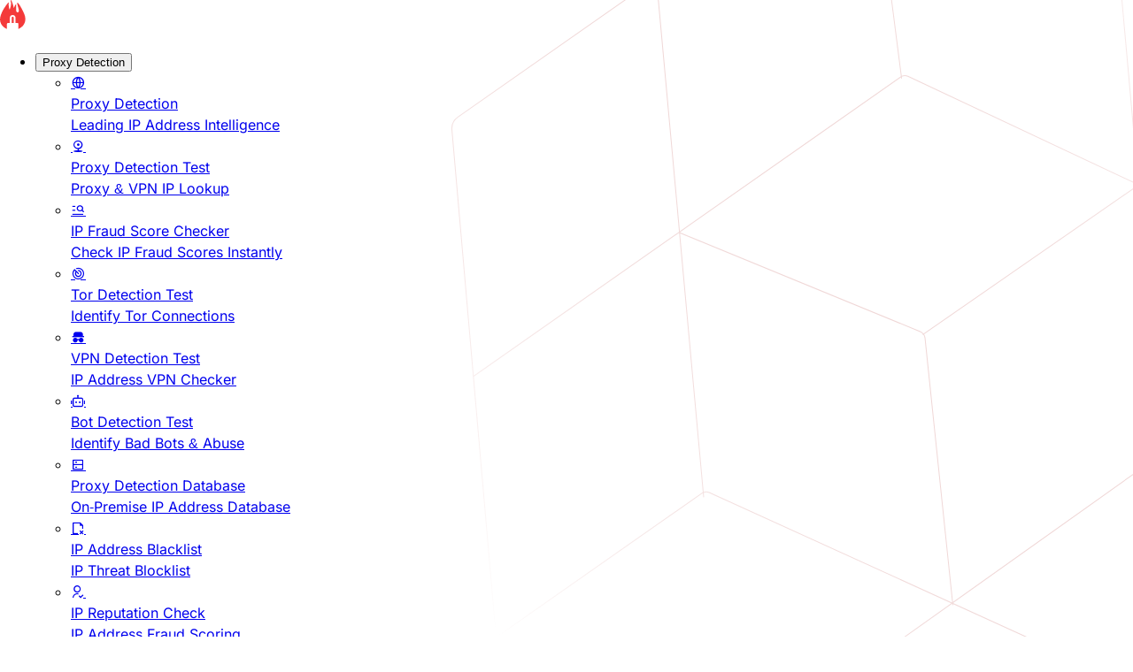

--- FILE ---
content_type: text/html; charset=UTF-8
request_url: https://www.ipqualityscore.com/free-ip-lookup-proxy-vpn-test/lookup/104.136.253.239
body_size: 21702
content:


    
<!DOCTYPE html>
<html lang="en">

<head>
    <meta charset="UTF-8">
    <meta http-equiv="X-UA-Compatible" content="IE=edge">
    <meta name="viewport" content="width=device-width, initial-scale=1.0">
        
    
    <meta property="og:title" content="Proxy Detection Test | Detect Proxies With Our IP Lookup">
    <meta property="og:description" content="Proxy detection test detects if an IP address is a proxy, VPN, or TOR connection. Detect proxies and check any IP address with our IP lookup tool.">
    <meta property="og:type" content="website">
    <meta property="og:url" content="https://www.ipqualityscore.com/free-ip-lookup-proxy-vpn-test">



    
    <meta property="twitter:card" content="summary_large_image">
    <meta property="twitter:site" content="@IPQS">

    <link rel="apple-touch-icon" sizes="76x76" href="/templates/img/icons/fav/apple-touch-icon.png">
<link rel="icon" type="image/png" sizes="32x32" href="/templates/img/icons/fav/favicon-32x32.png">
<link rel="icon" type="image/png" sizes="16x16" href="/templates/img/icons/fav/favicon-16x16.png">
<link rel="manifest" href="/templates/img/icons/fav/manifest.json">
<meta name="author" content="IPQS.com">



    <meta name="description" content="Proxy detection test detects if an IP address is a proxy, VPN, or TOR connection. Detect proxies and check any IP address with our IP lookup tool." />
    <meta name="keywords" content="proxy detection test, proxy detection, detect proxies, ip lookup" />
    <link rel="canonical" href="https://www.ipqualityscore.com/free-ip-lookup-proxy-vpn-test" />

    <title>Proxy Detection Test | Detect Proxies With Our IP Lookup</title>

    <style>
        @font-face {
            font-family: 'Inter';
            font-style: normal;
            font-weight: 400;
            /* size-adjust: 94%; */
            font-display: swap;
            src: url(/templates/front-facing/fonts/inter-font.woff2) format('woff2');
        }

        .inter {
            font-family: 'Inter', sans-serif;
            font-style: normal;
            font-weight: 400;
            /* font-size-adjust: 0.5; */
            /* font-size-adjust: 0.58; */
        }
    </style>

    <!-- default stylesheets -->
    <link href="/templates/css/design-system/design-system.css" rel="stylesheet">
    <link href="/templates/css/design-system/base.css" rel="stylesheet">
    <link href="/templates/css/design-system/legacy.css" rel="stylesheet">
    <link href="/templates/css/design-system/extra-colors.css" rel="stylesheet">
    <link href="/templates/css/design-system/extra-components.css" rel="stylesheet">
    <link href="/templates/css/design-system/extra-surfaces.css" rel="stylesheet">

                        <style>
                /*  */

.min-h-\[14em\] {
    min-height: 14em;
}

th {
    font-weight: initial;
    text-align: initial;
}

.bottom-left {
    grid-row-start: 2;
    grid-column: 1 / span 2;
}

.lookup-tool {
    grid-column-start: 3;
    grid-row: 1 / span 2;
    z-index: 30;
}

.top-fold {
    grid-template-columns:
        minmax(0, 1fr) minmax(0, 850px) minmax(0, 850px)
        minmax(0, 1fr);
}

[name='faq']:checked + div {
    display: flex;
}

.auto-scroll-parent {
    overflow: hidden;
}

.auto-scroll-logos {
    display: table;
    animation: auto-scroll-logos calc(40s) linear infinite;
}

@keyframes auto-scroll-logos {
    from {
        transform: translateX(-50%);
    }

    to {
        transform: translateX(0%);
    }
}

.auto-scroll-left {
    display: table;
    animation: auto-scroll-left calc(120s) linear infinite;
}

@keyframes auto-scroll-left {
    from {
        transform: translateX(0%);
    }

    to {
        transform: translateX(-50%);
    }
}

.auto-scroll-right {
    display: table;
    animation: auto-scroll-right calc(120s) linear infinite;
}

@keyframes auto-scroll-right {
    from {
        transform: translateX(-50%);
    }

    to {
        transform: translateX(0%);
    }
}

.ip-overlay {
    z-index: 1;
    background: linear-gradient(
        90deg,
        rgba(255, 255, 255, 1) 0%,
        rgba(255, 255, 255, 0) 50%,
        rgba(255, 255, 255, 1) 100%
    );
}

.background-max {
    background-color: #fffe;
}

.ellipsis {
    width: 10em;
    text-wrap: nowrap;
    text-overflow: ellipsis;
    overflow: hidden;
}

/*  */

            </style>
        
    
    
    
    
</head>

<body class="inter design-system">
    <header class="bg-hexagon surface-dark">
    <nav class="hz text-white">
        <div class="flex-1 hz gap-xl">
            <a class="nav-logo p-md" href="/">
                <img style="width: 80px; height: 35.42px;" src="/templates/front-facing/img/logo.svg" alt="IPQS"
                    loading="lazy">
            </a>
            <ul class="hz default-transition list-style-none hide-xl">
            <li class="nav-desktop-group group text-sm justify-center relative vt">
            <button class="py-2 px-3 hover:bg-gray-12 rounded-lg">
                Proxy Detection
            </button>
            <ul class="list-style-none group-hover:grid top-[3.75rem] w-max max-w-2xl bg-gray-12 border border-gray-10 absolute rounded-lg hidden pointer grid grid-cols-2 p-md z-50"
                style="max-width:40rem">
                                    <li>
                        <a href="/proxy-vpn-tor-detection-service" class="p-md hz gap-sm hover:bg-gray-10 rounded-lg">
                            <div class="vt justify-center text-3xl text-primary no-line-height">
                                <i class="ri-global-line text-brand-8"></i>
                            </div>
                            <div>
                                Proxy Detection
                                <div class="text-secondary">
                                    Leading IP Address Intelligence
                                </div>
                            </div>
                        </a>
                    </li>
                                    <li>
                        <a href="/free-ip-lookup-proxy-vpn-test" class="p-md hz gap-sm hover:bg-gray-10 rounded-lg">
                            <div class="vt justify-center text-3xl text-primary no-line-height">
                                <i class="ri-map-pin-range-line text-brand-8"></i>
                            </div>
                            <div>
                                Proxy Detection Test
                                <div class="text-secondary">
                                    Proxy &amp; VPN IP Lookup
                                </div>
                            </div>
                        </a>
                    </li>
                                    <li>
                        <a href="/ip-fraud-score-risk-checker" class="p-md hz gap-sm hover:bg-gray-10 rounded-lg">
                            <div class="vt justify-center text-3xl text-primary no-line-height">
                                <i class="ri-menu-search-line text-brand-8"></i>
                            </div>
                            <div>
                                IP Fraud Score Checker
                                <div class="text-secondary">
                                    Check IP Fraud Scores Instantly
                                </div>
                            </div>
                        </a>
                    </li>
                                    <li>
                        <a href="/tor-ip-address-check" class="p-md hz gap-sm hover:bg-gray-10 rounded-lg">
                            <div class="vt justify-center text-3xl text-primary no-line-height">
                                <i class="ri-scan-2-line text-brand-8"></i>
                            </div>
                            <div>
                                Tor Detection Test
                                <div class="text-secondary">
                                    Identify Tor Connections
                                </div>
                            </div>
                        </a>
                    </li>
                                    <li>
                        <a href="/vpn-ip-address-check" class="p-md hz gap-sm hover:bg-gray-10 rounded-lg">
                            <div class="vt justify-center text-3xl text-primary no-line-height">
                                <i class="ri-spy-fill text-brand-8"></i>
                            </div>
                            <div>
                                VPN Detection Test
                                <div class="text-secondary">
                                    IP Address VPN Checker
                                </div>
                            </div>
                        </a>
                    </li>
                                    <li>
                        <a href="/bot-management/bot-detection-check" class="p-md hz gap-sm hover:bg-gray-10 rounded-lg">
                            <div class="vt justify-center text-3xl text-primary no-line-height">
                                <i class="ri-robot-2-line text-brand-8"></i>
                            </div>
                            <div>
                                Bot Detection Test
                                <div class="text-secondary">
                                    Identify Bad Bots &amp; Abuse
                                </div>
                            </div>
                        </a>
                    </li>
                                    <li>
                        <a href="/proxy-detection-database" class="p-md hz gap-sm hover:bg-gray-10 rounded-lg">
                            <div class="vt justify-center text-3xl text-primary no-line-height">
                                <i class="ri-server-line text-brand-8"></i>
                            </div>
                            <div>
                                Proxy Detection Database
                                <div class="text-secondary">
                                    On-Premise IP Address Database
                                </div>
                            </div>
                        </a>
                    </li>
                                    <li>
                        <a href="/ip-block-list-blacklist" class="p-md hz gap-sm hover:bg-gray-10 rounded-lg">
                            <div class="vt justify-center text-3xl text-primary no-line-height">
                                <i class="ri-file-close-line text-brand-8"></i>
                            </div>
                            <div>
                                IP Address Blacklist
                                <div class="text-secondary">
                                    IP Threat Blocklist
                                </div>
                            </div>
                        </a>
                    </li>
                                    <li>
                        <a href="/ip-reputation-check" class="p-md hz gap-sm hover:bg-gray-10 rounded-lg">
                            <div class="vt justify-center text-3xl text-primary no-line-height">
                                <i class="ri-user-follow-line text-brand-8"></i>
                            </div>
                            <div>
                                IP Reputation Check
                                <div class="text-secondary">
                                    IP Address Fraud Scoring
                                </div>
                            </div>
                        </a>
                    </li>
                                    <li>
                        <a href="/ip-lookup" class="p-md hz gap-sm hover:bg-gray-10 rounded-lg">
                            <div class="vt justify-center text-3xl text-primary no-line-height">
                                <i class="ri-map-pin-line text-brand-8"></i>
                            </div>
                            <div>
                                IP Location Lookup
                                <div class="text-secondary">
                                    Pinpoint IP Geolocation
                                </div>
                            </div>
                        </a>
                    </li>
                                    <li>
                        <a href="/ip-address-abuse-feed" class="p-md hz gap-sm hover:bg-gray-10 rounded-lg">
                            <div class="vt justify-center text-3xl text-primary no-line-height">
                                <i class="ri-spam-2-line text-brand-8"></i>
                            </div>
                            <div>
                                IP Address Abuse Feed
                                <div class="text-secondary">
                                    Focused Threat Intelligence
                                </div>
                            </div>
                        </a>
                    </li>
                                    <li>
                        <a href="/documentation/proxy-detection-api/overview" class="p-md hz gap-sm hover:bg-gray-10 rounded-lg">
                            <div class="vt justify-center text-3xl text-primary no-line-height">
                                <i class="ri-code-line text-brand-8"></i>
                            </div>
                            <div>
                                Proxy Detection API
                                <div class="text-secondary">
                                    Easy API Documentation
                                </div>
                            </div>
                        </a>
                    </li>
                
            </ul>
        </li>
            <li class="nav-desktop-group group text-sm justify-center relative vt">
            <button class="py-2 px-3 hover:bg-gray-12 rounded-lg">
                Email Verification
            </button>
            <ul class="list-style-none group-hover:grid top-[3.75rem] w-max max-w-2xl bg-gray-12 border border-gray-10 absolute rounded-lg hidden pointer grid grid-cols-2 p-md z-50"
                style="max-width:40rem">
                                    <li>
                        <a href="/email-verification" class="p-md hz gap-sm hover:bg-gray-10 rounded-lg">
                            <div class="vt justify-center text-3xl text-primary no-line-height">
                                <i class="ri-mail-line text-brand-8"></i>
                            </div>
                            <div>
                                Email Validation
                                <div class="text-secondary">
                                    Real-Time Email Verification
                                </div>
                            </div>
                        </a>
                    </li>
                                    <li>
                        <a href="/free-email-verifier" class="p-md hz gap-sm hover:bg-gray-10 rounded-lg">
                            <div class="vt justify-center text-3xl text-primary no-line-height">
                                <i class="ri-mail-check-line text-brand-8"></i>
                            </div>
                            <div>
                                Email Verifier
                                <div class="text-secondary">
                                    Validate Emails &amp; Signals
                                </div>
                            </div>
                        </a>
                    </li>
                                    <li>
                        <a href="/disposable-email-address-detection" class="p-md hz gap-sm hover:bg-gray-10 rounded-lg">
                            <div class="vt justify-center text-3xl text-primary no-line-height">
                                <i class="ri-mail-close-line text-brand-8"></i>
                            </div>
                            <div>
                                Disposable Email Detection
                                <div class="text-secondary">
                                    Block Disposable Emails
                                </div>
                            </div>
                        </a>
                    </li>
                                    <li>
                        <a href="/fraud-prevention/email-risk-scoring" class="p-md hz gap-sm hover:bg-gray-10 rounded-lg">
                            <div class="vt justify-center text-3xl text-primary no-line-height">
                                <i class="ri-mail-lock-line text-brand-8"></i>
                            </div>
                            <div>
                                Email Risk Scoring
                                <div class="text-secondary">
                                    Email Threat Analysis
                                </div>
                            </div>
                        </a>
                    </li>
                                    <li>
                        <a href="/email-reputation/email-address-fraud-prevention" class="p-md hz gap-sm hover:bg-gray-10 rounded-lg">
                            <div class="vt justify-center text-3xl text-primary no-line-height">
                                <i class="ri-mail-forbid-line text-brand-8"></i>
                            </div>
                            <div>
                                Email Fraud Detection
                                <div class="text-secondary">
                                    Email Risk Assessment
                                </div>
                            </div>
                        </a>
                    </li>
                                    <li>
                        <a href="/email-age-checker" class="p-md hz gap-sm hover:bg-gray-10 rounded-lg">
                            <div class="vt justify-center text-3xl text-primary no-line-height">
                                <i class="ri-hourglass-line text-brand-8"></i>
                            </div>
                            <div>
                                Email Age Lookup
                                <div class="text-secondary">
                                    Email Creation Date Checker
                                </div>
                            </div>
                        </a>
                    </li>
                                    <li>
                        <a href="/email-deliverability/email-list-cleaning" class="p-md hz gap-sm hover:bg-gray-10 rounded-lg">
                            <div class="vt justify-center text-3xl text-primary no-line-height">
                                <i class="ri-file-list-3-line text-brand-8"></i>
                            </div>
                            <div>
                                Email List Cleaning
                                <div class="text-secondary">
                                    Improve Email Deliverability
                                </div>
                            </div>
                        </a>
                    </li>
                                    <li>
                        <a href="/domain-reputation" class="p-md hz gap-sm hover:bg-gray-10 rounded-lg">
                            <div class="vt justify-center text-3xl text-primary no-line-height">
                                <i class="ri-global-line text-brand-8"></i>
                            </div>
                            <div>
                                Domain Reputation
                                <div class="text-secondary">
                                    Leading Domain Intelligence
                                </div>
                            </div>
                        </a>
                    </li>
                                    <li>
                        <a href="/domain-age-checker" class="p-md hz gap-sm hover:bg-gray-10 rounded-lg">
                            <div class="vt justify-center text-3xl text-primary no-line-height">
                                <i class="ri-hourglass-line text-brand-8"></i>
                            </div>
                            <div>
                                Domain Age Checker
                                <div class="text-secondary">
                                    View Domain Creation Date
                                </div>
                            </div>
                        </a>
                    </li>
                                    <li>
                        <a href="/email-bounce-checker" class="p-md hz gap-sm hover:bg-gray-10 rounded-lg">
                            <div class="vt justify-center text-3xl text-primary no-line-height">
                                <i class="ri-arrow-turn-back-line text-brand-8"></i>
                            </div>
                            <div>
                                Email Bounce Checker
                                <div class="text-secondary">
                                    Invalid Email Bounce Tester
                                </div>
                            </div>
                        </a>
                    </li>
                                    <li>
                        <a href="/reverse-email-lookup" class="p-md hz gap-sm hover:bg-gray-10 rounded-lg">
                            <div class="vt justify-center text-3xl text-primary no-line-height">
                                <i class="ri-contacts-book-fill text-brand-8"></i>
                            </div>
                            <div>
                                Reverse Email Lookup
                                <div class="text-secondary">
                                    Match Emails to Identities
                                </div>
                            </div>
                        </a>
                    </li>
                                    <li>
                        <a href="/email-verification-database" class="p-md hz gap-sm hover:bg-gray-10 rounded-lg">
                            <div class="vt justify-center text-3xl text-primary no-line-height">
                                <i class="ri-database-2-line text-brand-8"></i>
                            </div>
                            <div>
                                Email Verification Database
                                <div class="text-secondary">
                                    On-Premise Email Address Intelligence
                                </div>
                            </div>
                        </a>
                    </li>
                                    <li>
                        <a href="/email-deliverability/email-spam-test-checker" class="p-md hz gap-sm hover:bg-gray-10 rounded-lg">
                            <div class="vt justify-center text-3xl text-primary no-line-height">
                                <i class="ri-spam-2-line text-brand-8"></i>
                            </div>
                            <div>
                                Email Spam Test
                                <div class="text-secondary">
                                    Test Email Deliverability
                                </div>
                            </div>
                        </a>
                    </li>
                                    <li>
                        <a href="/documentation/email-validation-api/overview" class="p-md hz gap-sm hover:bg-gray-10 rounded-lg">
                            <div class="vt justify-center text-3xl text-primary no-line-height">
                                <i class="ri-code-line text-brand-8"></i>
                            </div>
                            <div>
                                Email Validation API
                                <div class="text-secondary">
                                    Validation API Documentation
                                </div>
                            </div>
                        </a>
                    </li>
                
            </ul>
        </li>
            <li class="nav-desktop-group group text-sm justify-center relative vt">
            <button class="py-2 px-3 hover:bg-gray-12 rounded-lg">
                Phone Validation
            </button>
            <ul class="list-style-none group-hover:grid top-[3.75rem] w-max max-w-2xl bg-gray-12 border border-gray-10 absolute rounded-lg hidden pointer grid grid-cols-2 p-md z-50"
                style="max-width:40rem">
                                    <li>
                        <a href="/solutions/phone-validation" class="p-md hz gap-sm hover:bg-gray-10 rounded-lg">
                            <div class="vt justify-center text-3xl text-primary no-line-height">
                                <i class="ri-phone-line text-brand-8"></i>
                            </div>
                            <div>
                                Phone Validation
                                <div class="text-secondary">
                                    Phone Number Intelligence
                                </div>
                            </div>
                        </a>
                    </li>
                                    <li>
                        <a href="/phone-number-validator" class="p-md hz gap-sm hover:bg-gray-10 rounded-lg">
                            <div class="vt justify-center text-3xl text-primary no-line-height">
                                <i class="ri-hashtag text-brand-8"></i>
                            </div>
                            <div>
                                Phone Number Validator
                                <div class="text-secondary">
                                    Phone Number Verification
                                </div>
                            </div>
                        </a>
                    </li>
                                    <li>
                        <a href="/free-carrier-lookup" class="p-md hz gap-sm hover:bg-gray-10 rounded-lg">
                            <div class="vt justify-center text-3xl text-primary no-line-height">
                                <i class="ri-contacts-book-fill text-brand-8"></i>
                            </div>
                            <div>
                                Phone Carrier Lookup
                                <div class="text-secondary">
                                    Lookup Phone Service Provider
                                </div>
                            </div>
                        </a>
                    </li>
                                    <li>
                        <a href="/reverse-phone-number-lookup" class="p-md hz gap-sm hover:bg-gray-10 rounded-lg">
                            <div class="vt justify-center text-3xl text-primary no-line-height">
                                <i class="ri-arrow-go-back-line text-brand-8"></i>
                            </div>
                            <div>
                                Reverse Phone Lookup
                                <div class="text-secondary">
                                    Match Phones With Identities
                                </div>
                            </div>
                        </a>
                    </li>
                                    <li>
                        <a href="/free-phone-number-lookup" class="p-md hz gap-sm hover:bg-gray-10 rounded-lg">
                            <div class="vt justify-center text-3xl text-primary no-line-height">
                                <i class="ri-menu-search-line text-brand-8"></i>
                            </div>
                            <div>
                                Phone Number Lookup
                                <div class="text-secondary">
                                    Lookup Number Details
                                </div>
                            </div>
                        </a>
                    </li>
                                    <li>
                        <a href="/fraud-prevention/phone-number-fraud-risk-scoring" class="p-md hz gap-sm hover:bg-gray-10 rounded-lg">
                            <div class="vt justify-center text-3xl text-primary no-line-height">
                                <i class="ri-spam-2-line text-brand-8"></i>
                            </div>
                            <div>
                                Phone Number Fraud Scoring
                                <div class="text-secondary">
                                    Phone Number Risk Signals
                                </div>
                            </div>
                        </a>
                    </li>
                                    <li>
                        <a href="/free-hlr-lookup" class="p-md hz gap-sm hover:bg-gray-10 rounded-lg">
                            <div class="vt justify-center text-3xl text-primary no-line-height">
                                <i class="ri-map-pin-line text-brand-8"></i>
                            </div>
                            <div>
                                HLR Lookup
                                <div class="text-secondary">
                                    Phone Number Connectivity
                                </div>
                            </div>
                        </a>
                    </li>
                                    <li>
                        <a href="/data-enrichment/data-append" class="p-md hz gap-sm hover:bg-gray-10 rounded-lg">
                            <div class="vt justify-center text-3xl text-primary no-line-height">
                                <i class="ri-database-2-line text-brand-8"></i>
                            </div>
                            <div>
                                Data Appending
                                <div class="text-secondary">
                                    Enrich Phone Numbers
                                </div>
                            </div>
                        </a>
                    </li>
                                    <li>
                        <a href="/tcpa-compliance/dnc-tcpa-phone-scrub" class="p-md hz gap-sm hover:bg-gray-10 rounded-lg">
                            <div class="vt justify-center text-3xl text-primary no-line-height">
                                <i class="ri-file-text-line text-brand-8"></i>
                            </div>
                            <div>
                                DNC TCPA List Scrub
                                <div class="text-secondary">
                                    Do Not Call List
                                </div>
                            </div>
                        </a>
                    </li>
                                    <li>
                        <a href="/fraud-prevention/identity-verification-api-solution" class="p-md hz gap-sm hover:bg-gray-10 rounded-lg">
                            <div class="vt justify-center text-3xl text-primary no-line-height">
                                <i class="ri-user-follow-line text-brand-8"></i>
                            </div>
                            <div>
                                Identity Verification
                                <div class="text-secondary">
                                    Verify Users &amp; Payments
                                </div>
                            </div>
                        </a>
                    </li>
                                    <li>
                        <a href="/documentation/phone-number-validation-api/overview" class="p-md hz gap-sm hover:bg-gray-10 rounded-lg">
                            <div class="vt justify-center text-3xl text-primary no-line-height">
                                <i class="ri-code-line text-brand-8"></i>
                            </div>
                            <div>
                                Phone Validation API
                                <div class="text-secondary">
                                    Verification API Documentation
                                </div>
                            </div>
                        </a>
                    </li>
                                    <li>
                        <a href="/toll-fraud-prevention/sms-pumping-detection" class="p-md hz gap-sm hover:bg-gray-10 rounded-lg">
                            <div class="vt justify-center text-3xl text-primary no-line-height">
                                <i class="ri-hourglass-line text-brand-8"></i>
                            </div>
                            <div>
                                SMS Pumping Detection
                                <div class="text-secondary">
                                    Real-Time SMS Pumping Detection
                                </div>
                            </div>
                        </a>
                    </li>
                
            </ul>
        </li>
            <li class="nav-desktop-group group text-sm justify-center relative vt">
            <button class="py-2 px-3 hover:bg-gray-12 rounded-lg">
                Device Fingerprinting
            </button>
            <ul class="list-style-none group-hover:grid top-[3.75rem] w-max max-w-2xl bg-gray-12 border border-gray-10 absolute rounded-lg hidden pointer grid grid-cols-2 p-md z-50"
                style="max-width:40rem">
                                    <li>
                        <a href="/device-fingerprinting" class="p-md hz gap-sm hover:bg-gray-10 rounded-lg">
                            <div class="vt justify-center text-3xl text-primary no-line-height">
                                <i class="ri-html5-line text-brand-8"></i>
                            </div>
                            <div>
                                Web Device Fingerprinting
                                <div class="text-secondary">
                                    Detect Emulators, Bots, Location Spoofing, &amp; High Risk Behavior Signals
                                </div>
                            </div>
                        </a>
                    </li>
                                    <li>
                        <a href="/mobile-device-fingerprinting-sdk" class="p-md hz gap-sm hover:bg-gray-10 rounded-lg">
                            <div class="vt justify-center text-3xl text-primary no-line-height">
                                <i class="ri-smartphone-line text-brand-8"></i>
                            </div>
                            <div>
                                Mobile Fingerprinting SDK
                                <div class="text-secondary">
                                    In-App iOS &amp; Android Fingerprinting
                                </div>
                            </div>
                        </a>
                    </li>
                                    <li>
                        <a href="/documentation/device-fingerprint-api/overview" class="p-md hz gap-sm hover:bg-gray-10 rounded-lg">
                            <div class="vt justify-center text-3xl text-primary no-line-height">
                                <i class="ri-code-line text-brand-8"></i>
                            </div>
                            <div>
                                Device Fingerprint API
                                <div class="text-secondary">
                                    Device Fingerprinting Documentation
                                </div>
                            </div>
                        </a>
                    </li>
                                    <li>
                        <a href="/unity-fraud-detection-sdk" class="p-md hz gap-sm hover:bg-gray-10 rounded-lg">
                            <div class="vt justify-center text-3xl text-primary no-line-height">
                                <i class="ri-fingerprint-line text-brand-8"></i>
                            </div>
                            <div>
                                Unity Fraud Detection SDK
                                <div class="text-secondary">
                                    Device Fingerprinting for Unity Games
                                </div>
                            </div>
                        </a>
                    </li>
                
            </ul>
        </li>
            <li class="nav-desktop-group group text-sm justify-center relative vt">
            <button class="py-2 px-3 hover:bg-gray-12 rounded-lg">
                Cybersecurity
            </button>
            <ul class="list-style-none group-hover:grid top-[3.75rem] w-max max-w-2xl bg-gray-12 border border-gray-10 absolute rounded-lg hidden pointer grid grid-cols-2 p-md z-50"
                style="max-width:40rem">
                                    <li>
                        <a href="/threat-feeds/malicious-url-scanner" class="p-md hz gap-sm hover:bg-gray-10 rounded-lg">
                            <div class="vt justify-center text-3xl text-primary no-line-height">
                                <i class="ri-link-m text-brand-8"></i>
                            </div>
                            <div>
                                Malicious URL Scanner
                                <div class="text-secondary">
                                    Identify Phishing &amp; Malware
                                </div>
                            </div>
                        </a>
                    </li>
                                    <li>
                        <a href="/file-malware-scanner" class="p-md hz gap-sm hover:bg-gray-10 rounded-lg">
                            <div class="vt justify-center text-3xl text-primary no-line-height">
                                <i class="ri-file-code-line text-brand-8"></i>
                            </div>
                            <div>
                                File Malware Scanner
                                <div class="text-secondary">
                                    File Virus Checker
                                </div>
                            </div>
                        </a>
                    </li>
                                    <li>
                        <a href="/data-breach-search-engine" class="p-md hz gap-sm hover:bg-gray-10 rounded-lg">
                            <div class="vt justify-center text-3xl text-primary no-line-height">
                                <i class="ri-error-warning-line text-brand-8"></i>
                            </div>
                            <div>
                                Data Breach Search
                                <div class="text-secondary">
                                    Leaked Data Search Engine
                                </div>
                            </div>
                        </a>
                    </li>
                                    <li>
                        <a href="/data-breach-lookup/leaked-email-checker" class="p-md hz gap-sm hover:bg-gray-10 rounded-lg">
                            <div class="vt justify-center text-3xl text-primary no-line-height">
                                <i class="ri-mail-close-line text-brand-8"></i>
                            </div>
                            <div>
                                Leaked Email Checker
                                <div class="text-secondary">
                                    Search Leaked Emails
                                </div>
                            </div>
                        </a>
                    </li>
                                    <li>
                        <a href="/data-breach-lookup/password-leak-check" class="p-md hz gap-sm hover:bg-gray-10 rounded-lg">
                            <div class="vt justify-center text-3xl text-primary no-line-height">
                                <i class="ri-lock-password-line text-brand-8"></i>
                            </div>
                            <div>
                                Leaked Password Checker
                                <div class="text-secondary">
                                    Search Leaked Passwords
                                </div>
                            </div>
                        </a>
                    </li>
                                    <li>
                        <a href="/data-breach-lookup/compromised-usernames" class="p-md hz gap-sm hover:bg-gray-10 rounded-lg">
                            <div class="vt justify-center text-3xl text-primary no-line-height">
                                <i class="ri-user-unfollow-line text-brand-8"></i>
                            </div>
                            <div>
                                Leaked Username Checker
                                <div class="text-secondary">
                                    Search Compromised Usernames
                                </div>
                            </div>
                        </a>
                    </li>
                                    <li>
                        <a href="/cyberthreat-intelligence-map" class="p-md hz gap-sm hover:bg-gray-10 rounded-lg">
                            <div class="vt justify-center text-3xl text-primary no-line-height">
                                <i class="ri-brain-line text-brand-8"></i>
                            </div>
                            <div>
                                Cyberthreat Intelligence
                                <div class="text-secondary">
                                    Identify Advanced Cyberthreats
                                </div>
                            </div>
                        </a>
                    </li>
                                    <li>
                        <a href="/threat-intelligence-feed-api" class="p-md hz gap-sm hover:bg-gray-10 rounded-lg">
                            <div class="vt justify-center text-3xl text-primary no-line-height">
                                <i class="ri-signal-tower-line text-brand-8"></i>
                            </div>
                            <div>
                                Threat Intelligence Feeds
                                <div class="text-secondary">
                                    Real-Time Threat Feeds
                                </div>
                            </div>
                        </a>
                    </li>
                                    <li>
                        <a href="/features/dark-web-monitoring-api" class="p-md hz gap-sm hover:bg-gray-10 rounded-lg">
                            <div class="vt justify-center text-3xl text-primary no-line-height">
                                <i class="ri-contrast-2-line text-brand-8"></i>
                            </div>
                            <div>
                                Dark Web Monitoring
                                <div class="text-secondary">
                                    Track Dark Web Leaks
                                </div>
                            </div>
                        </a>
                    </li>
                                    <li>
                        <a href="/documentation/malicious-url-scanner-api/overview" class="p-md hz gap-sm hover:bg-gray-10 rounded-lg">
                            <div class="vt justify-center text-3xl text-primary no-line-height">
                                <i class="ri-code-line text-brand-8"></i>
                            </div>
                            <div>
                                URL Scanning API
                                <div class="text-secondary">
                                    Link Scanning Documentation
                                </div>
                            </div>
                        </a>
                    </li>
                                    <li>
                        <a href="/documentation/malware-file-scanner-api/overview" class="p-md hz gap-sm hover:bg-gray-10 rounded-lg">
                            <div class="vt justify-center text-3xl text-primary no-line-height">
                                <i class="ri-code-line text-brand-8"></i>
                            </div>
                            <div>
                                Virus Scanning API
                                <div class="text-secondary">
                                    File Scanning Documentation
                                </div>
                            </div>
                        </a>
                    </li>
                                    <li>
                        <a href="/sms-phishing-detection" class="p-md hz gap-sm hover:bg-gray-10 rounded-lg">
                            <div class="vt justify-center text-3xl text-primary no-line-height">
                                <i class="ri-smartphone-line text-brand-8"></i>
                            </div>
                            <div>
                                SMS Phishing Detection
                                <div class="text-secondary">
                                    Real-Time Smishing Detection
                                </div>
                            </div>
                        </a>
                    </li>
                
            </ul>
        </li>
            <li class="nav-desktop-group group text-sm justify-center relative vt">
            <button class="py-2 px-3 hover:bg-gray-12 rounded-lg">
                Solutions
            </button>
            <ul class="list-style-none group-hover:grid top-[3.75rem] w-max max-w-2xl bg-gray-12 border border-gray-10 absolute rounded-lg hidden pointer grid grid-cols-2 p-md z-50"
                style="max-width:40rem">
                                    <li>
                        <a href="/solutions/ecommerce-fraud-prevention" class="p-md hz gap-sm hover:bg-gray-10 rounded-lg">
                            <div class="vt justify-center text-3xl text-primary no-line-height">
                                <i class="ri-shopping-cart-2-line text-brand-8"></i>
                            </div>
                            <div>
                                Ecommerce Fraud
                                <div class="text-secondary">
                                    Securely Process Payments
                                </div>
                            </div>
                        </a>
                    </li>
                                    <li>
                        <a href="/solutions/address-verification" class="p-md hz gap-sm hover:bg-gray-10 rounded-lg">
                            <div class="vt justify-center text-3xl text-primary no-line-height">
                                <i class="ri-map-pin-line text-brand-8"></i>
                            </div>
                            <div>
                                Address Verification
                                <div class="text-secondary">
                                    Verify Physical Addresses
                                </div>
                            </div>
                        </a>
                    </li>
                                    <li>
                        <a href="/solutions/user-application-screening" class="p-md hz gap-sm hover:bg-gray-10 rounded-lg">
                            <div class="vt justify-center text-3xl text-primary no-line-height">
                                <i class="ri-user-follow-line text-brand-8"></i>
                            </div>
                            <div>
                                User Validation
                                <div class="text-secondary">
                                    Verify Identities with Precision
                                </div>
                            </div>
                        </a>
                    </li>
                                    <li>
                        <a href="/solutions/account-takeover-credential-stuffing-fraud-prevention" class="p-md hz gap-sm hover:bg-gray-10 rounded-lg">
                            <div class="vt justify-center text-3xl text-primary no-line-height">
                                <i class="ri-user-forbid-line text-brand-8"></i>
                            </div>
                            <div>
                                Account Takeover (ATO)
                                <div class="text-secondary">
                                    Detect Suspicious Logins
                                </div>
                            </div>
                        </a>
                    </li>
                                    <li>
                        <a href="/solutions/bot-protection-mitigation" class="p-md hz gap-sm hover:bg-gray-10 rounded-lg">
                            <div class="vt justify-center text-3xl text-primary no-line-height">
                                <i class="ri-robot-2-line text-brand-8"></i>
                            </div>
                            <div>
                                Bot Protection
                                <div class="text-secondary">
                                    Detect Automated Bots
                                </div>
                            </div>
                        </a>
                    </li>
                                    <li>
                        <a href="/features/chargeback-fraud-prevention" class="p-md hz gap-sm hover:bg-gray-10 rounded-lg">
                            <div class="vt justify-center text-3xl text-primary no-line-height">
                                <i class="ri-money-dollar-circle-fill text-brand-8"></i>
                            </div>
                            <div>
                                Chargeback Prevention
                                <div class="text-secondary">
                                    Detect Fraudulent Chargebacks
                                </div>
                            </div>
                        </a>
                    </li>
                                    <li>
                        <a href="/solutions/prevent-fake-registration-fraud" class="p-md hz gap-sm hover:bg-gray-10 rounded-lg">
                            <div class="vt justify-center text-3xl text-primary no-line-height">
                                <i class="ri-survey-line text-brand-8"></i>
                            </div>
                            <div>
                                Prevent Sign Up Fraud
                                <div class="text-secondary">
                                    New Account Opening Screening
                                </div>
                            </div>
                        </a>
                    </li>
                                    <li>
                        <a href="/solutions/invalid-traffic-detection" class="p-md hz gap-sm hover:bg-gray-10 rounded-lg">
                            <div class="vt justify-center text-3xl text-primary no-line-height">
                                <i class="ri-traffic-light-line text-brand-8"></i>
                            </div>
                            <div>
                                Invalid Traffic (IVT)
                                <div class="text-secondary">
                                    Prevent Ad Fraud
                                </div>
                            </div>
                        </a>
                    </li>
                                    <li>
                        <a href="/documentation/overview" class="p-md hz gap-sm hover:bg-gray-10 rounded-lg">
                            <div class="vt justify-center text-3xl text-primary no-line-height">
                                <i class="ri-code-line text-brand-8"></i>
                            </div>
                            <div>
                                Fraud Detection API
                                <div class="text-secondary">
                                    Risk Scoring API Documentation
                                </div>
                            </div>
                        </a>
                    </li>
                                    <li>
                        <a href="/solutions/residential-proxy-detection-feed" class="p-md hz gap-sm hover:bg-gray-10 rounded-lg">
                            <div class="vt justify-center text-3xl text-primary no-line-height">
                                <i class="ri-home-2-line text-brand-8"></i>
                            </div>
                            <div>
                                Residential Proxy Detection Feed
                                <div class="text-secondary">
                                    Threat Intel for Residential IPs
                                </div>
                            </div>
                        </a>
                    </li>
                
            </ul>
        </li>
            <li class="nav-desktop-group group text-sm justify-center relative vt">
            <button class="py-2 px-3 hover:bg-gray-12 rounded-lg">
                Fraud Detection Tools
            </button>
            <ul class="list-style-none group-hover:grid top-[3.75rem] w-max max-w-2xl bg-gray-12 border border-gray-10 absolute rounded-lg hidden pointer grid grid-cols-2 p-md z-50"
                style="max-width:40rem">
                                    <li>
                        <a href="/features/bot-detection" class="p-md hz gap-sm hover:bg-gray-10 rounded-lg">
                            <div class="vt justify-center text-3xl text-primary no-line-height">
                                <i class="ri-robot-2-line text-brand-8"></i>
                            </div>
                            <div>
                                Bot Detection
                                <div class="text-secondary">
                                    Block Bad Bots
                                </div>
                            </div>
                        </a>
                    </li>
                                    <li>
                        <a href="/features/block-proxies" class="p-md hz gap-sm hover:bg-gray-10 rounded-lg">
                            <div class="vt justify-center text-3xl text-primary no-line-height">
                                <i class="ri-server-line text-brand-8"></i>
                            </div>
                            <div>
                                Block Proxies
                                <div class="text-secondary">
                                    Detect Proxies &amp; Bots
                                </div>
                            </div>
                        </a>
                    </li>
                                    <li>
                        <a href="/features/block-disposable-emails" class="p-md hz gap-sm hover:bg-gray-10 rounded-lg">
                            <div class="vt justify-center text-3xl text-primary no-line-height">
                                <i class="ri-mail-close-line text-brand-8"></i>
                            </div>
                            <div>
                                Block Disposable Emails
                                <div class="text-secondary">
                                    Prevent Bad Users
                                </div>
                            </div>
                        </a>
                    </li>
                                    <li>
                        <a href="/features/click-fraud-prevention" class="p-md hz gap-sm hover:bg-gray-10 rounded-lg">
                            <div class="vt justify-center text-3xl text-primary no-line-height">
                                <i class="ri-cursor-fill text-brand-8"></i>
                            </div>
                            <div>
                                Click Fraud Prevention
                                <div class="text-secondary">
                                    Monitor Fraudulent Traffic
                                </div>
                            </div>
                        </a>
                    </li>
                                    <li>
                        <a href="/features/prevent-affiliate-ad-fraud" class="p-md hz gap-sm hover:bg-gray-10 rounded-lg">
                            <div class="vt justify-center text-3xl text-primary no-line-height">
                                <i class="ri-share-fill text-brand-8"></i>
                            </div>
                            <div>
                                Prevent Affiliate Fraud
                                <div class="text-secondary">
                                    Affiliate Network Fraud Detection
                                </div>
                            </div>
                        </a>
                    </li>
                                    <li>
                        <a href="/features/detect-mobile-app-install-fraud" class="p-md hz gap-sm hover:bg-gray-10 rounded-lg">
                            <div class="vt justify-center text-3xl text-primary no-line-height">
                                <i class="ri-smartphone-line text-brand-8"></i>
                            </div>
                            <div>
                                Detect Mobile App Fraud
                                <div class="text-secondary">
                                    Identify Mobile Emulators &amp; Bots
                                </div>
                            </div>
                        </a>
                    </li>
                                    <li>
                        <a href="/features/duplicate-fake-account-detection" class="p-md hz gap-sm hover:bg-gray-10 rounded-lg">
                            <div class="vt justify-center text-3xl text-primary no-line-height">
                                <i class="ri-account-circle-line text-brand-8"></i>
                            </div>
                            <div>
                                Fake &amp; Duplicate Accounts
                                <div class="text-secondary">
                                    Stop Fake Accounts
                                </div>
                            </div>
                        </a>
                    </li>
                                    <li>
                        <a href="/features/fraud-fusion" class="p-md hz gap-sm hover:bg-gray-10 rounded-lg">
                            <div class="vt justify-center text-3xl text-primary no-line-height">
                                <i class="ri-fire-line text-brand-8"></i>
                            </div>
                            <div>
                                Fraud Fusion&trade;
                                <div class="text-secondary">
                                    Fraud Detection Consortium
                                </div>
                            </div>
                        </a>
                    </li>
                                    <li>
                        <a href="/documentation/proxy-detection-api/transaction-scoring" class="p-md hz gap-sm hover:bg-gray-10 rounded-lg">
                            <div class="vt justify-center text-3xl text-primary no-line-height">
                                <i class="ri-code-line text-brand-8"></i>
                            </div>
                            <div>
                                Transaction Risk Scoring API
                                <div class="text-secondary">
                                    Verify Payments in Real-Time
                                </div>
                            </div>
                        </a>
                    </li>
                
            </ul>
        </li>
    
</ul>
        </div>
        <div class="p-md hz gap-sm hide-xl">
                            <a class="btn-secondary btn-sm text-white/faded" href="/login" target="_blank">Login</a>
                <a class="btn-brand btn-sm" href="/create-account" target="_blank">Register</a>
                    </div>
        <div class="p-md show-xl">
            <label class="hz p-sm text-white bg-gray-11 justify-center items-center rounded-lg text-xl"
                for="mobileNavMenu">
                			<svg viewBox="0 0 24 24" fill="currentColor" xmlns="http://www.w3.org/2000/svg"><path d="M3 4H21V6H3V4ZM3 11H21V13H3V11ZM3 18H21V20H3V18Z"/></svg>
	
            </label>
        </div>
        <input id="mobileNavMenu" type="checkbox" class="hidden peer" />
<div class="max-xl:peer-checked:vt fixed inset-0 overflow-y-scroll hidden text-md z-50 p-md backdrop-blur-sm">
    <div class="bg-gray-12 border border-gray-10  text-white rounded-lg p-md gap-md vt flex-1 justify-start">
        <div class="hz justify-between items-center">
            <a href="/">
                <img class="nav-logo-img" src="/templates/front-facing/img/logo.svg" alt="IPQS" loading="lazy">
            </a>
            <label for="mobileNavMenu" class="text-xl">
                			<svg viewBox="0 0 24 24" fill="currentColor" xmlns="http://www.w3.org/2000/svg"><path d="M11.9997 10.5865L16.9495 5.63672L18.3637 7.05093L13.4139 12.0007L18.3637 16.9504L16.9495 18.3646L11.9997 13.4149L7.04996 18.3646L5.63574 16.9504L10.5855 12.0007L5.63574 7.05093L7.04996 5.63672L11.9997 10.5865Z"/></svg>
	
            </label>
        </div>
        <ul class="vt gap-sm list-style-none">
                            <li class="vt border border-white/10 rounded-lg hover:bg-inverted-1a default-transition">
                    <input type="checkbox" id="nav-btn-Proxy Detection" class="hidden peer" />
                    <label class="hz p-md cursor-pointer justify-between items-center group" for="nav-btn-Proxy Detection">
                        Proxy Detection
                        <span class="text-xl peer-checked:group-[]:rotate-180">
                            			<svg viewBox="0 0 24 24" fill="currentColor" xmlns="http://www.w3.org/2000/svg"><path d="M11.9999 13.1714L16.9497 8.22168L18.3639 9.63589L11.9999 15.9999L5.63599 9.63589L7.0502 8.22168L11.9999 13.1714Z"/></svg>
	
                        </span>
                    </label>
                    <ul class="hidden nav-mobile-submenu gap-xs peer-checked:vt list-style-none">
                                                    <li>
                                <a href="/proxy-vpn-tor-detection-service" class="p-md hz gap-sm rounded-lg default-transition">
                                    <div class="vt justify-center text-3xl text-brand-8 no-line-height">
                                        <i class="ri-global-line"></i>
                                    </div>
                                    <div>
                                        Proxy Detection
                                        <div class="text-secondary">
                                            Leading IP Address Intelligence
                                        </div>
                                    </div>
                                </a>
                            </li>
                                                    <li>
                                <a href="/free-ip-lookup-proxy-vpn-test" class="p-md hz gap-sm rounded-lg default-transition">
                                    <div class="vt justify-center text-3xl text-brand-8 no-line-height">
                                        <i class="ri-map-pin-range-line"></i>
                                    </div>
                                    <div>
                                        Proxy Detection Test
                                        <div class="text-secondary">
                                            Proxy &amp; VPN IP Lookup
                                        </div>
                                    </div>
                                </a>
                            </li>
                                                    <li>
                                <a href="/ip-fraud-score-risk-checker" class="p-md hz gap-sm rounded-lg default-transition">
                                    <div class="vt justify-center text-3xl text-brand-8 no-line-height">
                                        <i class="ri-menu-search-line"></i>
                                    </div>
                                    <div>
                                        IP Fraud Score Checker
                                        <div class="text-secondary">
                                            Check IP Fraud Scores Instantly
                                        </div>
                                    </div>
                                </a>
                            </li>
                                                    <li>
                                <a href="/tor-ip-address-check" class="p-md hz gap-sm rounded-lg default-transition">
                                    <div class="vt justify-center text-3xl text-brand-8 no-line-height">
                                        <i class="ri-scan-2-line"></i>
                                    </div>
                                    <div>
                                        Tor Detection Test
                                        <div class="text-secondary">
                                            Identify Tor Connections
                                        </div>
                                    </div>
                                </a>
                            </li>
                                                    <li>
                                <a href="/vpn-ip-address-check" class="p-md hz gap-sm rounded-lg default-transition">
                                    <div class="vt justify-center text-3xl text-brand-8 no-line-height">
                                        <i class="ri-spy-fill"></i>
                                    </div>
                                    <div>
                                        VPN Detection Test
                                        <div class="text-secondary">
                                            IP Address VPN Checker
                                        </div>
                                    </div>
                                </a>
                            </li>
                                                    <li>
                                <a href="/bot-management/bot-detection-check" class="p-md hz gap-sm rounded-lg default-transition">
                                    <div class="vt justify-center text-3xl text-brand-8 no-line-height">
                                        <i class="ri-robot-2-line"></i>
                                    </div>
                                    <div>
                                        Bot Detection Test
                                        <div class="text-secondary">
                                            Identify Bad Bots &amp; Abuse
                                        </div>
                                    </div>
                                </a>
                            </li>
                                                    <li>
                                <a href="/proxy-detection-database" class="p-md hz gap-sm rounded-lg default-transition">
                                    <div class="vt justify-center text-3xl text-brand-8 no-line-height">
                                        <i class="ri-server-line"></i>
                                    </div>
                                    <div>
                                        Proxy Detection Database
                                        <div class="text-secondary">
                                            On-Premise IP Address Database
                                        </div>
                                    </div>
                                </a>
                            </li>
                                                    <li>
                                <a href="/ip-block-list-blacklist" class="p-md hz gap-sm rounded-lg default-transition">
                                    <div class="vt justify-center text-3xl text-brand-8 no-line-height">
                                        <i class="ri-file-close-line"></i>
                                    </div>
                                    <div>
                                        IP Address Blacklist
                                        <div class="text-secondary">
                                            IP Threat Blocklist
                                        </div>
                                    </div>
                                </a>
                            </li>
                                                    <li>
                                <a href="/ip-reputation-check" class="p-md hz gap-sm rounded-lg default-transition">
                                    <div class="vt justify-center text-3xl text-brand-8 no-line-height">
                                        <i class="ri-user-follow-line"></i>
                                    </div>
                                    <div>
                                        IP Reputation Check
                                        <div class="text-secondary">
                                            IP Address Fraud Scoring
                                        </div>
                                    </div>
                                </a>
                            </li>
                                                    <li>
                                <a href="/ip-lookup" class="p-md hz gap-sm rounded-lg default-transition">
                                    <div class="vt justify-center text-3xl text-brand-8 no-line-height">
                                        <i class="ri-map-pin-line"></i>
                                    </div>
                                    <div>
                                        IP Location Lookup
                                        <div class="text-secondary">
                                            Pinpoint IP Geolocation
                                        </div>
                                    </div>
                                </a>
                            </li>
                                                    <li>
                                <a href="/ip-address-abuse-feed" class="p-md hz gap-sm rounded-lg default-transition">
                                    <div class="vt justify-center text-3xl text-brand-8 no-line-height">
                                        <i class="ri-spam-2-line"></i>
                                    </div>
                                    <div>
                                        IP Address Abuse Feed
                                        <div class="text-secondary">
                                            Focused Threat Intelligence
                                        </div>
                                    </div>
                                </a>
                            </li>
                                                    <li>
                                <a href="/documentation/proxy-detection-api/overview" class="p-md hz gap-sm rounded-lg default-transition">
                                    <div class="vt justify-center text-3xl text-brand-8 no-line-height">
                                        <i class="ri-code-line"></i>
                                    </div>
                                    <div>
                                        Proxy Detection API
                                        <div class="text-secondary">
                                            Easy API Documentation
                                        </div>
                                    </div>
                                </a>
                            </li>
                        
                    </ul>
                </li>
                            <li class="vt border border-white/10 rounded-lg hover:bg-inverted-1a default-transition">
                    <input type="checkbox" id="nav-btn-Email Verification" class="hidden peer" />
                    <label class="hz p-md cursor-pointer justify-between items-center group" for="nav-btn-Email Verification">
                        Email Verification
                        <span class="text-xl peer-checked:group-[]:rotate-180">
                            			<svg viewBox="0 0 24 24" fill="currentColor" xmlns="http://www.w3.org/2000/svg"><path d="M11.9999 13.1714L16.9497 8.22168L18.3639 9.63589L11.9999 15.9999L5.63599 9.63589L7.0502 8.22168L11.9999 13.1714Z"/></svg>
	
                        </span>
                    </label>
                    <ul class="hidden nav-mobile-submenu gap-xs peer-checked:vt list-style-none">
                                                    <li>
                                <a href="/email-verification" class="p-md hz gap-sm rounded-lg default-transition">
                                    <div class="vt justify-center text-3xl text-brand-8 no-line-height">
                                        <i class="ri-mail-line"></i>
                                    </div>
                                    <div>
                                        Email Validation
                                        <div class="text-secondary">
                                            Real-Time Email Verification
                                        </div>
                                    </div>
                                </a>
                            </li>
                                                    <li>
                                <a href="/free-email-verifier" class="p-md hz gap-sm rounded-lg default-transition">
                                    <div class="vt justify-center text-3xl text-brand-8 no-line-height">
                                        <i class="ri-mail-check-line"></i>
                                    </div>
                                    <div>
                                        Email Verifier
                                        <div class="text-secondary">
                                            Validate Emails &amp; Signals
                                        </div>
                                    </div>
                                </a>
                            </li>
                                                    <li>
                                <a href="/disposable-email-address-detection" class="p-md hz gap-sm rounded-lg default-transition">
                                    <div class="vt justify-center text-3xl text-brand-8 no-line-height">
                                        <i class="ri-mail-close-line"></i>
                                    </div>
                                    <div>
                                        Disposable Email Detection
                                        <div class="text-secondary">
                                            Block Disposable Emails
                                        </div>
                                    </div>
                                </a>
                            </li>
                                                    <li>
                                <a href="/fraud-prevention/email-risk-scoring" class="p-md hz gap-sm rounded-lg default-transition">
                                    <div class="vt justify-center text-3xl text-brand-8 no-line-height">
                                        <i class="ri-mail-lock-line"></i>
                                    </div>
                                    <div>
                                        Email Risk Scoring
                                        <div class="text-secondary">
                                            Email Threat Analysis
                                        </div>
                                    </div>
                                </a>
                            </li>
                                                    <li>
                                <a href="/email-reputation/email-address-fraud-prevention" class="p-md hz gap-sm rounded-lg default-transition">
                                    <div class="vt justify-center text-3xl text-brand-8 no-line-height">
                                        <i class="ri-mail-forbid-line"></i>
                                    </div>
                                    <div>
                                        Email Fraud Detection
                                        <div class="text-secondary">
                                            Email Risk Assessment
                                        </div>
                                    </div>
                                </a>
                            </li>
                                                    <li>
                                <a href="/email-age-checker" class="p-md hz gap-sm rounded-lg default-transition">
                                    <div class="vt justify-center text-3xl text-brand-8 no-line-height">
                                        <i class="ri-hourglass-line"></i>
                                    </div>
                                    <div>
                                        Email Age Lookup
                                        <div class="text-secondary">
                                            Email Creation Date Checker
                                        </div>
                                    </div>
                                </a>
                            </li>
                                                    <li>
                                <a href="/email-deliverability/email-list-cleaning" class="p-md hz gap-sm rounded-lg default-transition">
                                    <div class="vt justify-center text-3xl text-brand-8 no-line-height">
                                        <i class="ri-file-list-3-line"></i>
                                    </div>
                                    <div>
                                        Email List Cleaning
                                        <div class="text-secondary">
                                            Improve Email Deliverability
                                        </div>
                                    </div>
                                </a>
                            </li>
                                                    <li>
                                <a href="/domain-reputation" class="p-md hz gap-sm rounded-lg default-transition">
                                    <div class="vt justify-center text-3xl text-brand-8 no-line-height">
                                        <i class="ri-global-line"></i>
                                    </div>
                                    <div>
                                        Domain Reputation
                                        <div class="text-secondary">
                                            Leading Domain Intelligence
                                        </div>
                                    </div>
                                </a>
                            </li>
                                                    <li>
                                <a href="/domain-age-checker" class="p-md hz gap-sm rounded-lg default-transition">
                                    <div class="vt justify-center text-3xl text-brand-8 no-line-height">
                                        <i class="ri-hourglass-line"></i>
                                    </div>
                                    <div>
                                        Domain Age Checker
                                        <div class="text-secondary">
                                            View Domain Creation Date
                                        </div>
                                    </div>
                                </a>
                            </li>
                                                    <li>
                                <a href="/email-bounce-checker" class="p-md hz gap-sm rounded-lg default-transition">
                                    <div class="vt justify-center text-3xl text-brand-8 no-line-height">
                                        <i class="ri-arrow-turn-back-line"></i>
                                    </div>
                                    <div>
                                        Email Bounce Checker
                                        <div class="text-secondary">
                                            Invalid Email Bounce Tester
                                        </div>
                                    </div>
                                </a>
                            </li>
                                                    <li>
                                <a href="/reverse-email-lookup" class="p-md hz gap-sm rounded-lg default-transition">
                                    <div class="vt justify-center text-3xl text-brand-8 no-line-height">
                                        <i class="ri-contacts-book-fill"></i>
                                    </div>
                                    <div>
                                        Reverse Email Lookup
                                        <div class="text-secondary">
                                            Match Emails to Identities
                                        </div>
                                    </div>
                                </a>
                            </li>
                                                    <li>
                                <a href="/email-verification-database" class="p-md hz gap-sm rounded-lg default-transition">
                                    <div class="vt justify-center text-3xl text-brand-8 no-line-height">
                                        <i class="ri-database-2-line"></i>
                                    </div>
                                    <div>
                                        Email Verification Database
                                        <div class="text-secondary">
                                            On-Premise Email Address Intelligence
                                        </div>
                                    </div>
                                </a>
                            </li>
                                                    <li>
                                <a href="/email-deliverability/email-spam-test-checker" class="p-md hz gap-sm rounded-lg default-transition">
                                    <div class="vt justify-center text-3xl text-brand-8 no-line-height">
                                        <i class="ri-spam-2-line"></i>
                                    </div>
                                    <div>
                                        Email Spam Test
                                        <div class="text-secondary">
                                            Test Email Deliverability
                                        </div>
                                    </div>
                                </a>
                            </li>
                                                    <li>
                                <a href="/documentation/email-validation-api/overview" class="p-md hz gap-sm rounded-lg default-transition">
                                    <div class="vt justify-center text-3xl text-brand-8 no-line-height">
                                        <i class="ri-code-line"></i>
                                    </div>
                                    <div>
                                        Email Validation API
                                        <div class="text-secondary">
                                            Validation API Documentation
                                        </div>
                                    </div>
                                </a>
                            </li>
                        
                    </ul>
                </li>
                            <li class="vt border border-white/10 rounded-lg hover:bg-inverted-1a default-transition">
                    <input type="checkbox" id="nav-btn-Phone Validation" class="hidden peer" />
                    <label class="hz p-md cursor-pointer justify-between items-center group" for="nav-btn-Phone Validation">
                        Phone Validation
                        <span class="text-xl peer-checked:group-[]:rotate-180">
                            			<svg viewBox="0 0 24 24" fill="currentColor" xmlns="http://www.w3.org/2000/svg"><path d="M11.9999 13.1714L16.9497 8.22168L18.3639 9.63589L11.9999 15.9999L5.63599 9.63589L7.0502 8.22168L11.9999 13.1714Z"/></svg>
	
                        </span>
                    </label>
                    <ul class="hidden nav-mobile-submenu gap-xs peer-checked:vt list-style-none">
                                                    <li>
                                <a href="/solutions/phone-validation" class="p-md hz gap-sm rounded-lg default-transition">
                                    <div class="vt justify-center text-3xl text-brand-8 no-line-height">
                                        <i class="ri-phone-line"></i>
                                    </div>
                                    <div>
                                        Phone Validation
                                        <div class="text-secondary">
                                            Phone Number Intelligence
                                        </div>
                                    </div>
                                </a>
                            </li>
                                                    <li>
                                <a href="/phone-number-validator" class="p-md hz gap-sm rounded-lg default-transition">
                                    <div class="vt justify-center text-3xl text-brand-8 no-line-height">
                                        <i class="ri-hashtag"></i>
                                    </div>
                                    <div>
                                        Phone Number Validator
                                        <div class="text-secondary">
                                            Phone Number Verification
                                        </div>
                                    </div>
                                </a>
                            </li>
                                                    <li>
                                <a href="/free-carrier-lookup" class="p-md hz gap-sm rounded-lg default-transition">
                                    <div class="vt justify-center text-3xl text-brand-8 no-line-height">
                                        <i class="ri-contacts-book-fill"></i>
                                    </div>
                                    <div>
                                        Phone Carrier Lookup
                                        <div class="text-secondary">
                                            Lookup Phone Service Provider
                                        </div>
                                    </div>
                                </a>
                            </li>
                                                    <li>
                                <a href="/reverse-phone-number-lookup" class="p-md hz gap-sm rounded-lg default-transition">
                                    <div class="vt justify-center text-3xl text-brand-8 no-line-height">
                                        <i class="ri-arrow-go-back-line"></i>
                                    </div>
                                    <div>
                                        Reverse Phone Lookup
                                        <div class="text-secondary">
                                            Match Phones With Identities
                                        </div>
                                    </div>
                                </a>
                            </li>
                                                    <li>
                                <a href="/free-phone-number-lookup" class="p-md hz gap-sm rounded-lg default-transition">
                                    <div class="vt justify-center text-3xl text-brand-8 no-line-height">
                                        <i class="ri-menu-search-line"></i>
                                    </div>
                                    <div>
                                        Phone Number Lookup
                                        <div class="text-secondary">
                                            Lookup Number Details
                                        </div>
                                    </div>
                                </a>
                            </li>
                                                    <li>
                                <a href="/fraud-prevention/phone-number-fraud-risk-scoring" class="p-md hz gap-sm rounded-lg default-transition">
                                    <div class="vt justify-center text-3xl text-brand-8 no-line-height">
                                        <i class="ri-spam-2-line"></i>
                                    </div>
                                    <div>
                                        Phone Number Fraud Scoring
                                        <div class="text-secondary">
                                            Phone Number Risk Signals
                                        </div>
                                    </div>
                                </a>
                            </li>
                                                    <li>
                                <a href="/free-hlr-lookup" class="p-md hz gap-sm rounded-lg default-transition">
                                    <div class="vt justify-center text-3xl text-brand-8 no-line-height">
                                        <i class="ri-map-pin-line"></i>
                                    </div>
                                    <div>
                                        HLR Lookup
                                        <div class="text-secondary">
                                            Phone Number Connectivity
                                        </div>
                                    </div>
                                </a>
                            </li>
                                                    <li>
                                <a href="/data-enrichment/data-append" class="p-md hz gap-sm rounded-lg default-transition">
                                    <div class="vt justify-center text-3xl text-brand-8 no-line-height">
                                        <i class="ri-database-2-line"></i>
                                    </div>
                                    <div>
                                        Data Appending
                                        <div class="text-secondary">
                                            Enrich Phone Numbers
                                        </div>
                                    </div>
                                </a>
                            </li>
                                                    <li>
                                <a href="/tcpa-compliance/dnc-tcpa-phone-scrub" class="p-md hz gap-sm rounded-lg default-transition">
                                    <div class="vt justify-center text-3xl text-brand-8 no-line-height">
                                        <i class="ri-file-text-line"></i>
                                    </div>
                                    <div>
                                        DNC TCPA List Scrub
                                        <div class="text-secondary">
                                            Do Not Call List
                                        </div>
                                    </div>
                                </a>
                            </li>
                                                    <li>
                                <a href="/fraud-prevention/identity-verification-api-solution" class="p-md hz gap-sm rounded-lg default-transition">
                                    <div class="vt justify-center text-3xl text-brand-8 no-line-height">
                                        <i class="ri-user-follow-line"></i>
                                    </div>
                                    <div>
                                        Identity Verification
                                        <div class="text-secondary">
                                            Verify Users &amp; Payments
                                        </div>
                                    </div>
                                </a>
                            </li>
                                                    <li>
                                <a href="/documentation/phone-number-validation-api/overview" class="p-md hz gap-sm rounded-lg default-transition">
                                    <div class="vt justify-center text-3xl text-brand-8 no-line-height">
                                        <i class="ri-code-line"></i>
                                    </div>
                                    <div>
                                        Phone Validation API
                                        <div class="text-secondary">
                                            Verification API Documentation
                                        </div>
                                    </div>
                                </a>
                            </li>
                                                    <li>
                                <a href="/toll-fraud-prevention/sms-pumping-detection" class="p-md hz gap-sm rounded-lg default-transition">
                                    <div class="vt justify-center text-3xl text-brand-8 no-line-height">
                                        <i class="ri-hourglass-line"></i>
                                    </div>
                                    <div>
                                        SMS Pumping Detection
                                        <div class="text-secondary">
                                            Real-Time SMS Pumping Detection
                                        </div>
                                    </div>
                                </a>
                            </li>
                        
                    </ul>
                </li>
                            <li class="vt border border-white/10 rounded-lg hover:bg-inverted-1a default-transition">
                    <input type="checkbox" id="nav-btn-Device Fingerprinting" class="hidden peer" />
                    <label class="hz p-md cursor-pointer justify-between items-center group" for="nav-btn-Device Fingerprinting">
                        Device Fingerprinting
                        <span class="text-xl peer-checked:group-[]:rotate-180">
                            			<svg viewBox="0 0 24 24" fill="currentColor" xmlns="http://www.w3.org/2000/svg"><path d="M11.9999 13.1714L16.9497 8.22168L18.3639 9.63589L11.9999 15.9999L5.63599 9.63589L7.0502 8.22168L11.9999 13.1714Z"/></svg>
	
                        </span>
                    </label>
                    <ul class="hidden nav-mobile-submenu gap-xs peer-checked:vt list-style-none">
                                                    <li>
                                <a href="/device-fingerprinting" class="p-md hz gap-sm rounded-lg default-transition">
                                    <div class="vt justify-center text-3xl text-brand-8 no-line-height">
                                        <i class="ri-html5-line"></i>
                                    </div>
                                    <div>
                                        Web Device Fingerprinting
                                        <div class="text-secondary">
                                            Detect Emulators, Bots, Location Spoofing, &amp; High Risk Behavior Signals
                                        </div>
                                    </div>
                                </a>
                            </li>
                                                    <li>
                                <a href="/mobile-device-fingerprinting-sdk" class="p-md hz gap-sm rounded-lg default-transition">
                                    <div class="vt justify-center text-3xl text-brand-8 no-line-height">
                                        <i class="ri-smartphone-line"></i>
                                    </div>
                                    <div>
                                        Mobile Fingerprinting SDK
                                        <div class="text-secondary">
                                            In-App iOS &amp; Android Fingerprinting
                                        </div>
                                    </div>
                                </a>
                            </li>
                                                    <li>
                                <a href="/documentation/device-fingerprint-api/overview" class="p-md hz gap-sm rounded-lg default-transition">
                                    <div class="vt justify-center text-3xl text-brand-8 no-line-height">
                                        <i class="ri-code-line"></i>
                                    </div>
                                    <div>
                                        Device Fingerprint API
                                        <div class="text-secondary">
                                            Device Fingerprinting Documentation
                                        </div>
                                    </div>
                                </a>
                            </li>
                                                    <li>
                                <a href="/unity-fraud-detection-sdk" class="p-md hz gap-sm rounded-lg default-transition">
                                    <div class="vt justify-center text-3xl text-brand-8 no-line-height">
                                        <i class="ri-fingerprint-line"></i>
                                    </div>
                                    <div>
                                        Unity Fraud Detection SDK
                                        <div class="text-secondary">
                                            Device Fingerprinting for Unity Games
                                        </div>
                                    </div>
                                </a>
                            </li>
                        
                    </ul>
                </li>
                            <li class="vt border border-white/10 rounded-lg hover:bg-inverted-1a default-transition">
                    <input type="checkbox" id="nav-btn-Cybersecurity" class="hidden peer" />
                    <label class="hz p-md cursor-pointer justify-between items-center group" for="nav-btn-Cybersecurity">
                        Cybersecurity
                        <span class="text-xl peer-checked:group-[]:rotate-180">
                            			<svg viewBox="0 0 24 24" fill="currentColor" xmlns="http://www.w3.org/2000/svg"><path d="M11.9999 13.1714L16.9497 8.22168L18.3639 9.63589L11.9999 15.9999L5.63599 9.63589L7.0502 8.22168L11.9999 13.1714Z"/></svg>
	
                        </span>
                    </label>
                    <ul class="hidden nav-mobile-submenu gap-xs peer-checked:vt list-style-none">
                                                    <li>
                                <a href="/threat-feeds/malicious-url-scanner" class="p-md hz gap-sm rounded-lg default-transition">
                                    <div class="vt justify-center text-3xl text-brand-8 no-line-height">
                                        <i class="ri-link-m"></i>
                                    </div>
                                    <div>
                                        Malicious URL Scanner
                                        <div class="text-secondary">
                                            Identify Phishing &amp; Malware
                                        </div>
                                    </div>
                                </a>
                            </li>
                                                    <li>
                                <a href="/file-malware-scanner" class="p-md hz gap-sm rounded-lg default-transition">
                                    <div class="vt justify-center text-3xl text-brand-8 no-line-height">
                                        <i class="ri-file-code-line"></i>
                                    </div>
                                    <div>
                                        File Malware Scanner
                                        <div class="text-secondary">
                                            File Virus Checker
                                        </div>
                                    </div>
                                </a>
                            </li>
                                                    <li>
                                <a href="/data-breach-search-engine" class="p-md hz gap-sm rounded-lg default-transition">
                                    <div class="vt justify-center text-3xl text-brand-8 no-line-height">
                                        <i class="ri-error-warning-line"></i>
                                    </div>
                                    <div>
                                        Data Breach Search
                                        <div class="text-secondary">
                                            Leaked Data Search Engine
                                        </div>
                                    </div>
                                </a>
                            </li>
                                                    <li>
                                <a href="/data-breach-lookup/leaked-email-checker" class="p-md hz gap-sm rounded-lg default-transition">
                                    <div class="vt justify-center text-3xl text-brand-8 no-line-height">
                                        <i class="ri-mail-close-line"></i>
                                    </div>
                                    <div>
                                        Leaked Email Checker
                                        <div class="text-secondary">
                                            Search Leaked Emails
                                        </div>
                                    </div>
                                </a>
                            </li>
                                                    <li>
                                <a href="/data-breach-lookup/password-leak-check" class="p-md hz gap-sm rounded-lg default-transition">
                                    <div class="vt justify-center text-3xl text-brand-8 no-line-height">
                                        <i class="ri-lock-password-line"></i>
                                    </div>
                                    <div>
                                        Leaked Password Checker
                                        <div class="text-secondary">
                                            Search Leaked Passwords
                                        </div>
                                    </div>
                                </a>
                            </li>
                                                    <li>
                                <a href="/data-breach-lookup/compromised-usernames" class="p-md hz gap-sm rounded-lg default-transition">
                                    <div class="vt justify-center text-3xl text-brand-8 no-line-height">
                                        <i class="ri-user-unfollow-line"></i>
                                    </div>
                                    <div>
                                        Leaked Username Checker
                                        <div class="text-secondary">
                                            Search Compromised Usernames
                                        </div>
                                    </div>
                                </a>
                            </li>
                                                    <li>
                                <a href="/cyberthreat-intelligence-map" class="p-md hz gap-sm rounded-lg default-transition">
                                    <div class="vt justify-center text-3xl text-brand-8 no-line-height">
                                        <i class="ri-brain-line"></i>
                                    </div>
                                    <div>
                                        Cyberthreat Intelligence
                                        <div class="text-secondary">
                                            Identify Advanced Cyberthreats
                                        </div>
                                    </div>
                                </a>
                            </li>
                                                    <li>
                                <a href="/threat-intelligence-feed-api" class="p-md hz gap-sm rounded-lg default-transition">
                                    <div class="vt justify-center text-3xl text-brand-8 no-line-height">
                                        <i class="ri-signal-tower-line"></i>
                                    </div>
                                    <div>
                                        Threat Intelligence Feeds
                                        <div class="text-secondary">
                                            Real-Time Threat Feeds
                                        </div>
                                    </div>
                                </a>
                            </li>
                                                    <li>
                                <a href="/features/dark-web-monitoring-api" class="p-md hz gap-sm rounded-lg default-transition">
                                    <div class="vt justify-center text-3xl text-brand-8 no-line-height">
                                        <i class="ri-contrast-2-line"></i>
                                    </div>
                                    <div>
                                        Dark Web Monitoring
                                        <div class="text-secondary">
                                            Track Dark Web Leaks
                                        </div>
                                    </div>
                                </a>
                            </li>
                                                    <li>
                                <a href="/documentation/malicious-url-scanner-api/overview" class="p-md hz gap-sm rounded-lg default-transition">
                                    <div class="vt justify-center text-3xl text-brand-8 no-line-height">
                                        <i class="ri-code-line"></i>
                                    </div>
                                    <div>
                                        URL Scanning API
                                        <div class="text-secondary">
                                            Link Scanning Documentation
                                        </div>
                                    </div>
                                </a>
                            </li>
                                                    <li>
                                <a href="/documentation/malware-file-scanner-api/overview" class="p-md hz gap-sm rounded-lg default-transition">
                                    <div class="vt justify-center text-3xl text-brand-8 no-line-height">
                                        <i class="ri-code-line"></i>
                                    </div>
                                    <div>
                                        Virus Scanning API
                                        <div class="text-secondary">
                                            File Scanning Documentation
                                        </div>
                                    </div>
                                </a>
                            </li>
                                                    <li>
                                <a href="/sms-phishing-detection" class="p-md hz gap-sm rounded-lg default-transition">
                                    <div class="vt justify-center text-3xl text-brand-8 no-line-height">
                                        <i class="ri-smartphone-line"></i>
                                    </div>
                                    <div>
                                        SMS Phishing Detection
                                        <div class="text-secondary">
                                            Real-Time Smishing Detection
                                        </div>
                                    </div>
                                </a>
                            </li>
                        
                    </ul>
                </li>
                            <li class="vt border border-white/10 rounded-lg hover:bg-inverted-1a default-transition">
                    <input type="checkbox" id="nav-btn-Solutions" class="hidden peer" />
                    <label class="hz p-md cursor-pointer justify-between items-center group" for="nav-btn-Solutions">
                        Solutions
                        <span class="text-xl peer-checked:group-[]:rotate-180">
                            			<svg viewBox="0 0 24 24" fill="currentColor" xmlns="http://www.w3.org/2000/svg"><path d="M11.9999 13.1714L16.9497 8.22168L18.3639 9.63589L11.9999 15.9999L5.63599 9.63589L7.0502 8.22168L11.9999 13.1714Z"/></svg>
	
                        </span>
                    </label>
                    <ul class="hidden nav-mobile-submenu gap-xs peer-checked:vt list-style-none">
                                                    <li>
                                <a href="/solutions/ecommerce-fraud-prevention" class="p-md hz gap-sm rounded-lg default-transition">
                                    <div class="vt justify-center text-3xl text-brand-8 no-line-height">
                                        <i class="ri-shopping-cart-2-line"></i>
                                    </div>
                                    <div>
                                        Ecommerce Fraud
                                        <div class="text-secondary">
                                            Securely Process Payments
                                        </div>
                                    </div>
                                </a>
                            </li>
                                                    <li>
                                <a href="/solutions/address-verification" class="p-md hz gap-sm rounded-lg default-transition">
                                    <div class="vt justify-center text-3xl text-brand-8 no-line-height">
                                        <i class="ri-map-pin-line"></i>
                                    </div>
                                    <div>
                                        Address Verification
                                        <div class="text-secondary">
                                            Verify Physical Addresses
                                        </div>
                                    </div>
                                </a>
                            </li>
                                                    <li>
                                <a href="/solutions/user-application-screening" class="p-md hz gap-sm rounded-lg default-transition">
                                    <div class="vt justify-center text-3xl text-brand-8 no-line-height">
                                        <i class="ri-user-follow-line"></i>
                                    </div>
                                    <div>
                                        User Validation
                                        <div class="text-secondary">
                                            Verify Identities with Precision
                                        </div>
                                    </div>
                                </a>
                            </li>
                                                    <li>
                                <a href="/solutions/account-takeover-credential-stuffing-fraud-prevention" class="p-md hz gap-sm rounded-lg default-transition">
                                    <div class="vt justify-center text-3xl text-brand-8 no-line-height">
                                        <i class="ri-user-forbid-line"></i>
                                    </div>
                                    <div>
                                        Account Takeover (ATO)
                                        <div class="text-secondary">
                                            Detect Suspicious Logins
                                        </div>
                                    </div>
                                </a>
                            </li>
                                                    <li>
                                <a href="/solutions/bot-protection-mitigation" class="p-md hz gap-sm rounded-lg default-transition">
                                    <div class="vt justify-center text-3xl text-brand-8 no-line-height">
                                        <i class="ri-robot-2-line"></i>
                                    </div>
                                    <div>
                                        Bot Protection
                                        <div class="text-secondary">
                                            Detect Automated Bots
                                        </div>
                                    </div>
                                </a>
                            </li>
                                                    <li>
                                <a href="/features/chargeback-fraud-prevention" class="p-md hz gap-sm rounded-lg default-transition">
                                    <div class="vt justify-center text-3xl text-brand-8 no-line-height">
                                        <i class="ri-money-dollar-circle-fill"></i>
                                    </div>
                                    <div>
                                        Chargeback Prevention
                                        <div class="text-secondary">
                                            Detect Fraudulent Chargebacks
                                        </div>
                                    </div>
                                </a>
                            </li>
                                                    <li>
                                <a href="/solutions/prevent-fake-registration-fraud" class="p-md hz gap-sm rounded-lg default-transition">
                                    <div class="vt justify-center text-3xl text-brand-8 no-line-height">
                                        <i class="ri-survey-line"></i>
                                    </div>
                                    <div>
                                        Prevent Sign Up Fraud
                                        <div class="text-secondary">
                                            New Account Opening Screening
                                        </div>
                                    </div>
                                </a>
                            </li>
                                                    <li>
                                <a href="/solutions/invalid-traffic-detection" class="p-md hz gap-sm rounded-lg default-transition">
                                    <div class="vt justify-center text-3xl text-brand-8 no-line-height">
                                        <i class="ri-traffic-light-line"></i>
                                    </div>
                                    <div>
                                        Invalid Traffic (IVT)
                                        <div class="text-secondary">
                                            Prevent Ad Fraud
                                        </div>
                                    </div>
                                </a>
                            </li>
                                                    <li>
                                <a href="/documentation/overview" class="p-md hz gap-sm rounded-lg default-transition">
                                    <div class="vt justify-center text-3xl text-brand-8 no-line-height">
                                        <i class="ri-code-line"></i>
                                    </div>
                                    <div>
                                        Fraud Detection API
                                        <div class="text-secondary">
                                            Risk Scoring API Documentation
                                        </div>
                                    </div>
                                </a>
                            </li>
                                                    <li>
                                <a href="/solutions/residential-proxy-detection-feed" class="p-md hz gap-sm rounded-lg default-transition">
                                    <div class="vt justify-center text-3xl text-brand-8 no-line-height">
                                        <i class="ri-home-2-line"></i>
                                    </div>
                                    <div>
                                        Residential Proxy Detection Feed
                                        <div class="text-secondary">
                                            Threat Intel for Residential IPs
                                        </div>
                                    </div>
                                </a>
                            </li>
                        
                    </ul>
                </li>
                            <li class="vt border border-white/10 rounded-lg hover:bg-inverted-1a default-transition">
                    <input type="checkbox" id="nav-btn-Fraud Detection Tools" class="hidden peer" />
                    <label class="hz p-md cursor-pointer justify-between items-center group" for="nav-btn-Fraud Detection Tools">
                        Fraud Detection Tools
                        <span class="text-xl peer-checked:group-[]:rotate-180">
                            			<svg viewBox="0 0 24 24" fill="currentColor" xmlns="http://www.w3.org/2000/svg"><path d="M11.9999 13.1714L16.9497 8.22168L18.3639 9.63589L11.9999 15.9999L5.63599 9.63589L7.0502 8.22168L11.9999 13.1714Z"/></svg>
	
                        </span>
                    </label>
                    <ul class="hidden nav-mobile-submenu gap-xs peer-checked:vt list-style-none">
                                                    <li>
                                <a href="/features/bot-detection" class="p-md hz gap-sm rounded-lg default-transition">
                                    <div class="vt justify-center text-3xl text-brand-8 no-line-height">
                                        <i class="ri-robot-2-line"></i>
                                    </div>
                                    <div>
                                        Bot Detection
                                        <div class="text-secondary">
                                            Block Bad Bots
                                        </div>
                                    </div>
                                </a>
                            </li>
                                                    <li>
                                <a href="/features/block-proxies" class="p-md hz gap-sm rounded-lg default-transition">
                                    <div class="vt justify-center text-3xl text-brand-8 no-line-height">
                                        <i class="ri-server-line"></i>
                                    </div>
                                    <div>
                                        Block Proxies
                                        <div class="text-secondary">
                                            Detect Proxies &amp; Bots
                                        </div>
                                    </div>
                                </a>
                            </li>
                                                    <li>
                                <a href="/features/block-disposable-emails" class="p-md hz gap-sm rounded-lg default-transition">
                                    <div class="vt justify-center text-3xl text-brand-8 no-line-height">
                                        <i class="ri-mail-close-line"></i>
                                    </div>
                                    <div>
                                        Block Disposable Emails
                                        <div class="text-secondary">
                                            Prevent Bad Users
                                        </div>
                                    </div>
                                </a>
                            </li>
                                                    <li>
                                <a href="/features/click-fraud-prevention" class="p-md hz gap-sm rounded-lg default-transition">
                                    <div class="vt justify-center text-3xl text-brand-8 no-line-height">
                                        <i class="ri-cursor-fill"></i>
                                    </div>
                                    <div>
                                        Click Fraud Prevention
                                        <div class="text-secondary">
                                            Monitor Fraudulent Traffic
                                        </div>
                                    </div>
                                </a>
                            </li>
                                                    <li>
                                <a href="/features/prevent-affiliate-ad-fraud" class="p-md hz gap-sm rounded-lg default-transition">
                                    <div class="vt justify-center text-3xl text-brand-8 no-line-height">
                                        <i class="ri-share-fill"></i>
                                    </div>
                                    <div>
                                        Prevent Affiliate Fraud
                                        <div class="text-secondary">
                                            Affiliate Network Fraud Detection
                                        </div>
                                    </div>
                                </a>
                            </li>
                                                    <li>
                                <a href="/features/detect-mobile-app-install-fraud" class="p-md hz gap-sm rounded-lg default-transition">
                                    <div class="vt justify-center text-3xl text-brand-8 no-line-height">
                                        <i class="ri-smartphone-line"></i>
                                    </div>
                                    <div>
                                        Detect Mobile App Fraud
                                        <div class="text-secondary">
                                            Identify Mobile Emulators &amp; Bots
                                        </div>
                                    </div>
                                </a>
                            </li>
                                                    <li>
                                <a href="/features/duplicate-fake-account-detection" class="p-md hz gap-sm rounded-lg default-transition">
                                    <div class="vt justify-center text-3xl text-brand-8 no-line-height">
                                        <i class="ri-account-circle-line"></i>
                                    </div>
                                    <div>
                                        Fake &amp; Duplicate Accounts
                                        <div class="text-secondary">
                                            Stop Fake Accounts
                                        </div>
                                    </div>
                                </a>
                            </li>
                                                    <li>
                                <a href="/features/fraud-fusion" class="p-md hz gap-sm rounded-lg default-transition">
                                    <div class="vt justify-center text-3xl text-brand-8 no-line-height">
                                        <i class="ri-fire-line"></i>
                                    </div>
                                    <div>
                                        Fraud Fusion&trade;
                                        <div class="text-secondary">
                                            Fraud Detection Consortium
                                        </div>
                                    </div>
                                </a>
                            </li>
                                                    <li>
                                <a href="/documentation/proxy-detection-api/transaction-scoring" class="p-md hz gap-sm rounded-lg default-transition">
                                    <div class="vt justify-center text-3xl text-brand-8 no-line-height">
                                        <i class="ri-code-line"></i>
                                    </div>
                                    <div>
                                        Transaction Risk Scoring API
                                        <div class="text-secondary">
                                            Verify Payments in Real-Time
                                        </div>
                                    </div>
                                </a>
                            </li>
                        
                    </ul>
                </li>
            
        </ul>
        <div class="hz gap-sm">
                            <a class="btn-secondary btn-sm grow" href="/login" target="_blank">Login</a>
                <a class="btn-brand btn-sm grow" href="/create-account" target="_blank">Register</a>
                    </div>
    </div>
</div>
    </nav>
    
    

<section class="vt xl:grid top-fold">
    <div></div>
    <div class="p-2xl xl:pr-lg vt gap-lg">
        <a class="hidden sm:tag" href="/proxy-vpn-tor-detection-service">
            			<svg viewBox="0 0 24 24" fill="currentColor" xmlns="http://www.w3.org/2000/svg"><path d="M0.689453 6.99659C3.78027 4.49704 7.71526 3 11.9999 3C16.2845 3 20.2195 4.49704 23.3104 6.99659L22.0536 8.55252C19.3062 6.3307 15.8085 5 11.9999 5C8.19133 5 4.69356 6.3307 1.94617 8.55252L0.689453 6.99659ZM3.83124 10.8864C6.0635 9.08119 8.90544 8 11.9999 8C15.0944 8 17.9363 9.08119 20.1686 10.8864L18.9118 12.4424C17.023 10.9149 14.6183 10 11.9999 10C9.38151 10 6.97679 10.9149 5.08796 12.4424L3.83124 10.8864ZM6.97304 14.7763C8.34673 13.6653 10.0956 13 11.9999 13C13.9042 13 15.6531 13.6653 17.0268 14.7763L15.7701 16.3322C14.7398 15.499 13.4281 15 11.9999 15C10.5717 15 9.26002 15.499 8.22975 16.3322L6.97304 14.7763ZM10.1148 18.6661C10.63 18.2495 11.2858 18 11.9999 18C12.714 18 13.3698 18.2495 13.885 18.6661L11.9999 21L10.1148 18.6661Z"/></svg>
	
            IP Lookup and Proxy Detection
        </a>
        <h1 class="text-3xl">
                            Proxy Detection Test
                    </h1>
        <h2 class="text-2xl">
            Search Accurate IP Details &mdash; Check Proxy, VPN, or TOR Activity With Anonymous Proxy &amp; VPN
            Detection.
        </h2>
        <h3 class="text-xl text-secondary">
                            Lookup IP scores for any IPv4 or IPv6 address. Detect high risk IP addresses
                and check IP fraud scores with accurate results worldwide.
                    </h3>
        <div class="vt md:hz gap-md">
            <a class="btn-brand" href="/create-account">
                Start your free trial
            </a>
            <a class="btn-secondary" href="/demo">
                Schedule a Demo
                			<svg viewBox="0 0 24 24" fill="currentColor" xmlns="http://www.w3.org/2000/svg"><path d="M13.1717 12.0007L8.22192 7.05093L9.63614 5.63672L16.0001 12.0007L9.63614 18.3646L8.22192 16.9504L13.1717 12.0007Z"/></svg>
	
            </a>
        </div>
    </div>
    <div class="lookup-tool vt grow z-10 p-2xl xl:pl-lg" id="lookup">
            <div class="hz justify-center surface-default rounded-lg shadow-2xl flex-1">
            <div class="p-xl vt gap-xl text-secondary items-center">
                <div class="vt gap-lg items-center text-2xl">
                    <span>You&apos;ve reached your daily max lookups!</span>
                </div>
                <a href="/plans" target="_blank" class="btn-secondary">
                    View plan options
                    			<svg viewBox="0 0 24 24" fill="currentColor" xmlns="http://www.w3.org/2000/svg"><path d="M13.1717 12.0007L8.22192 7.05093L9.63614 5.63672L16.0001 12.0007L9.63614 18.3646L8.22192 16.9504L13.1717 12.0007Z"/></svg>
	
                </a>
                <div class="vt gap-sm">
                    <p>
                        Register a free account to continue with
                        1,000
                        free lookups.
                    </p>
                    <form action="/create-account/submit" method="post" autocomplete="off">
    <div class="vt gap-md">
        <input class="form-input w-full" id="email" type="email" name="email"
            value="" placeholder="Business email" required />
        <input class="form-input w-full" name="pass1" type="password" placeholder="Password" required />
        <div class="hz gap-sm items-start text-sm">
            <div>
                <input type="checkbox" class="cursor-pointer" id="tos" name="tos" value="1" required />
            </div>
            <div>
                I have read and agree to the
                <a target="_blank" href="/terms-of-service" class="underline">
                    Terms of Service
                </a>
                and
                <a href="/privacy-policy" target="_blank" class="underline">
                    Privacy Policy
                </a>.
            </div>
        </div>
        <div class="vt gap-lg items-center">
            <button type="submit" class="btn btn-brand">
                Create Account
                			<svg viewBox="0 0 24 24" fill="currentColor" xmlns="http://www.w3.org/2000/svg"><path d="M13.1717 12.0007L8.22192 7.05093L9.63614 5.63672L16.0001 12.0007L9.63614 18.3646L8.22192 16.9504L13.1717 12.0007Z"/></svg>
	
            </button>
            <a href="/login/google"><img class="center-div" src="/templates/img/google.png"></a>
            <p class="help-block small" style="padding-top: 3px;font-variant: all-small-caps;font-size: 1.0em;">
                Your Free Credits Renew Every Month
            </p>
        </div>
    </div>
    <input type="hidden" value="81eb94b65bc324b5781e639f4de087fa" name="signup_token" />
    <input type="hidden" value="MTc2NzY4MjIzNg==" name="reg_id" />
</form>
                </div>
            </div>
        </div>
    </div>
    <div class=""></div>
    <div class="text-2xl surface-default"></div>
    <div class="text-2xl surface-default p-2xl xl:pr-lg" style="min-height: 14em;">
        <div class="text-lg gap-lg text-secondary vt">
            <p>
                                        Use this free tool to <strong>lookup IP address details</strong> and retrieve the hostname, ISP, geo
                        location
                        data, ASN, timezone, IP score, and full risk analysis report. The real IP address is also analyzed to
                        detect a
                        proxy,
                        <a href="/vpn-ip-address-check"><u>VPN</u></a>, or <a href="/tor-ip-address-check"><u>TOR</u></a>
                        connection
                        through our proxy detection service &amp; checked against our proprietary blacklists for any
                        reports of SPAM, abuse, or online fraud. This tool can perform both IPv4 address lookups and IPv6
                        address
                        lookups.
                        <br><br>
                        IPQualityScore uses a mix of honeypots &amp; traps, forensic analysis, machine learning, range scanning,
                        blacklisting, and a system of reporting from our clients to identify high risk IP addresses. <a
                            href="/ip-reputation-check"><u>IP reputation lookups</u></a> are accurate worldwide.
                                    <p>
            </div>
        </div>
        <div class="text-2xl surface-default" style="grid-area: 2 / 3"></div>
        <div class="text-2xl surface-default"></div>
    </section>

</header>
    <main>
        
        <section class="hz justify-center">
        <div class="hz w-full justify-center max-page-width">
            <div class="grid max-w-[45rem]">
                <div class="grid-overlap fade-overlay"></div>
                <div class="grid-overlap overflow-hidden">
                    <div class="auto-scroll-logos">
                        <div class="hz items-center gap-xl p-2xl " aria-hidden="true">
                            <img src="/templates/front-facing/img/customer-logos/customer-logos.svg?v=2"
                                style="max-width:inherit;" width="916" height="35" />
                            <img src="/templates/front-facing/img/customer-logos/customer-logos.svg?v=2"
                                style="max-width:inherit;" width="916" height="35" />
                        </div>
                    </div>
                </div>
            </div>
        </div>
    </section>
    <style>
        .auto-scroll-logos {
            display: table;
            animation: auto-scroll-logos calc(40s) linear infinite;
        }

        @keyframes auto-scroll-logos {
            from {
                transform: translateX(-50%);
            }

            to {
                transform: translateX(0%);
            }
        }

        .fade-overlay {
            z-index: 1;
            background: linear-gradient(90deg,
                white 0%,
                rgba(255, 255, 255, 0) 50%,
                white 100%);
            }
    </style>

    <section class="surface-dark">
    <div class="max-page-width p-2xl text-white vt gap-xl bg-globe">
        <div class="hz">
            <div class="vt gap-xl flex-2">
                <h2 class="text-4xl">
                    Integrate our Proxy Detection Service with API Lookups, JavaScript, or Process Bulk CSV Lists
                </h2>
                <h3 class="text-2xl text-secondary">
                    Customize Traffic Filtering With Tailored Risk Scoring Settings Using Our Proxy Detection API.
                </h3>
            </div>
            <div class="hidden xl:block flex-1"></div>
        </div>
        <div class="hz">
            <a class="btn-brand flex-1 md:flex-initial" href="/proxy-vpn-tor-detection-service">
                Learn more about proxy detection
            </a>
        </div>
        <div class="hz vt-xl gap-xl flex-1">
            <div
                class="sm:hz vt text-center sm:text-left gap-md bg-gray-12 border border-gray-10 p-xl rounded-lg flex-1">
                <span class="text-4xl text-brand-8 hz justify-center">
                    			<svg viewBox="0 0 24 24" fill="currentColor" xmlns="http://www.w3.org/2000/svg"><path d="M15 4H5V20H19V8H15V4ZM3 2.9918C3 2.44405 3.44749 2 3.9985 2H16L20.9997 7L21 20.9925C21 21.5489 20.5551 22 20.0066 22H3.9934C3.44476 22 3 21.5447 3 21.0082V2.9918ZM13.529 14.4464C11.9951 15.3524 9.98633 15.1464 8.66839 13.8284C7.1063 12.2663 7.1063 9.73367 8.66839 8.17157C10.2305 6.60948 12.7631 6.60948 14.3252 8.17157C15.6432 9.48951 15.8492 11.4983 14.9432 13.0322L17.1537 15.2426L15.7395 16.6569L13.529 14.4464ZM12.911 12.4142C13.6921 11.6332 13.6921 10.3668 12.911 9.58579C12.13 8.80474 10.8637 8.80474 10.0826 9.58579C9.30156 10.3668 9.30156 11.6332 10.0826 12.4142C10.8637 13.1953 12.13 13.1953 12.911 12.4142Z"/></svg>
	
                </span>
                <div class="vt gap-sm">
                    <div>Query Real-Time IP Lookup Data</div>
                    <div class="text-secondary">
                        <strong>IP lookup data</strong> can be queried via our IP geolocation API service or by
                        using our
                        JavaScript analysis
                        tags
                        to detect bad sources of traffic, bots, risky transactions, and malicious users.
                    </div>
                </div>
            </div>
            <div
                class="sm:hz vt text-center sm:text-left gap-md bg-gray-12 border border-gray-10 p-xl rounded-lg flex-1">
                <span class="text-4xl text-brand-8 hz justify-center">
                    			<svg viewBox="0 0 24 24" fill="currentColor" xmlns="http://www.w3.org/2000/svg"><path d="M20 13C20 15.2091 19.1046 17.2091 17.6569 18.6569L19.0711 20.0711C20.8807 18.2614 22 15.7614 22 13 22 7.47715 17.5228 3 12 3 6.47715 3 2 7.47715 2 13 2 15.7614 3.11929 18.2614 4.92893 20.0711L6.34315 18.6569C4.89543 17.2091 4 15.2091 4 13 4 8.58172 7.58172 5 12 5 16.4183 5 20 8.58172 20 13ZM15.293 8.29297 10.793 12.793 12.2072 14.2072 16.7072 9.70718 15.293 8.29297Z"/></svg>
	
                </span>
                <div class="vt gap-sm">
                    <div>
                        Batch Reports</div>
                    <div class="text-secondary">
                        Advanced <strong>IP fraud scores</strong> detect sophisticated abuse to mitigate high risk
                        behavior.
                        Process
                        batch reports by uploading a CSV file through the IPQS user dashboard.
                    </div>
                </div>
            </div>
            <div
                class="sm:hz vt text-center sm:text-left gap-md bg-gray-12 border border-gray-10 p-xl rounded-lg flex-1">
                <span class="text-4xl text-brand-8 hz justify-center">
                    			<svg viewBox="0 0 24 24" fill="currentColor" xmlns="http://www.w3.org/2000/svg"><path d="M0.689453 6.99659C3.78027 4.49704 7.71526 3 11.9999 3C16.2845 3 20.2195 4.49704 23.3104 6.99659L22.0536 8.55252C19.3062 6.3307 15.8085 5 11.9999 5C8.19133 5 4.69356 6.3307 1.94617 8.55252L0.689453 6.99659ZM3.83124 10.8864C6.0635 9.08119 8.90544 8 11.9999 8C15.0944 8 17.9363 9.08119 20.1686 10.8864L18.9118 12.4424C17.023 10.9149 14.6183 10 11.9999 10C9.38151 10 6.97679 10.9149 5.08796 12.4424L3.83124 10.8864ZM6.97304 14.7763C8.34673 13.6653 10.0956 13 11.9999 13C13.9042 13 15.6531 13.6653 17.0268 14.7763L15.7701 16.3322C14.7398 15.499 13.4281 15 11.9999 15C10.5717 15 9.26002 15.499 8.22975 16.3322L6.97304 14.7763ZM10.1148 18.6661C10.63 18.2495 11.2858 18 11.9999 18C12.714 18 13.3698 18.2495 13.885 18.6661L11.9999 21L10.1148 18.6661Z"/></svg>
	
                </span>
                <div class="vt gap-sm">
                    <div>Anonymous Proxy Detection API</div>
                    <div class="text-secondary">
                        Our <a href="/documentation/proxy-detection-api/overview"><u>anonymous IP detection
                                API</u></a> with
                        example
                        code is available to get IPQS <a href="/proxy-vpn-tor-detection-service"><u>proxy
                                detection</u></a>
                        deployed
                        on your site in just minutes.
                    </div>
                </div>
            </div>
        </div>
</section>
    <section class="hz justify-center surface-default">
	<div class="vt gap-sm p-2xl md:p-xl">
		<div class="hz">
			<div class="hidden sm:block grow"></div>
			<div class="vt gap-y-4 flex-2 text-center">
				<h2 class="text-4xl">
					Recent Proxy Detection Tests
				</h2>
				<h3 class="text-2xl text-secondary pb-xl">
					The following IP addresses had recent IP Reputation checks to detect proxies.
				</h3>
			</div>
			<div class="hidden sm:block grow">
			</div>
		</div>
		<div class="hz">
			<div class="hidden lg:block flex-1"></div>
			<div class="flex-2 grid auto-scroll-parent">
				<div class="grid-overlap ip-overlay pointer-events-none"></div>
				<div class="grid-overlap overflow-hidden vt gap-md">
					<div>
						<div class="auto-scroll-right">
							<div class="hz gap-md pl-2 pr-2">
																											<a class="btn-primary" href="/free-ip-lookup-proxy-vpn-test/lookup/63.250.38.33">63.250.38.33</a>
																			<a class="btn-primary" href="/free-ip-lookup-proxy-vpn-test/lookup/100.10.89.58">100.10.89.58</a>
																			<a class="btn-primary" href="/free-ip-lookup-proxy-vpn-test/lookup/117.233.86.117">117.233.86.117</a>
																			<a class="btn-primary" href="/free-ip-lookup-proxy-vpn-test/lookup/107.137.251.116">107.137.251.116</a>
																			<a class="btn-primary" href="/free-ip-lookup-proxy-vpn-test/lookup/107.137.251.116">107.137.251.116</a>
																			<a class="btn-primary" href="/free-ip-lookup-proxy-vpn-test/lookup/16.200.176.54">16.200.176.54</a>
																			<a class="btn-primary" href="/free-ip-lookup-proxy-vpn-test/lookup/212.252.71.21">212.252.71.21</a>
																			<a class="btn-primary" href="/free-ip-lookup-proxy-vpn-test/lookup/100.10.89.58">100.10.89.58</a>
																			<a class="btn-primary" href="/free-ip-lookup-proxy-vpn-test/lookup/36.186.28.136">36.186.28.136</a>
																			<a class="btn-primary" href="/free-ip-lookup-proxy-vpn-test/lookup/120.88.232.82">120.88.232.82</a>
																			<a class="btn-primary" href="/free-ip-lookup-proxy-vpn-test/lookup/117.233.86.117">117.233.86.117</a>
																			<a class="btn-primary" href="/free-ip-lookup-proxy-vpn-test/lookup/2001:56a:fb8b:fb00:14e2:2d87:62b7:ad5b">2001:56a:fb8b:fb00:14e2:2d87:62b7:ad5b</a>
									
																											<a class="btn-primary" href="/free-ip-lookup-proxy-vpn-test/lookup/63.250.38.33">63.250.38.33</a>
																			<a class="btn-primary" href="/free-ip-lookup-proxy-vpn-test/lookup/100.10.89.58">100.10.89.58</a>
																			<a class="btn-primary" href="/free-ip-lookup-proxy-vpn-test/lookup/117.233.86.117">117.233.86.117</a>
																			<a class="btn-primary" href="/free-ip-lookup-proxy-vpn-test/lookup/107.137.251.116">107.137.251.116</a>
																			<a class="btn-primary" href="/free-ip-lookup-proxy-vpn-test/lookup/107.137.251.116">107.137.251.116</a>
																			<a class="btn-primary" href="/free-ip-lookup-proxy-vpn-test/lookup/16.200.176.54">16.200.176.54</a>
																			<a class="btn-primary" href="/free-ip-lookup-proxy-vpn-test/lookup/212.252.71.21">212.252.71.21</a>
																			<a class="btn-primary" href="/free-ip-lookup-proxy-vpn-test/lookup/100.10.89.58">100.10.89.58</a>
																			<a class="btn-primary" href="/free-ip-lookup-proxy-vpn-test/lookup/36.186.28.136">36.186.28.136</a>
																			<a class="btn-primary" href="/free-ip-lookup-proxy-vpn-test/lookup/120.88.232.82">120.88.232.82</a>
																			<a class="btn-primary" href="/free-ip-lookup-proxy-vpn-test/lookup/117.233.86.117">117.233.86.117</a>
																			<a class="btn-primary" href="/free-ip-lookup-proxy-vpn-test/lookup/2001:56a:fb8b:fb00:14e2:2d87:62b7:ad5b">2001:56a:fb8b:fb00:14e2:2d87:62b7:ad5b</a>
									
								
							</div>
						</div>
					</div>
					<div>
						<div class="auto-scroll-left">
							<div class="hz gap-md pl-2 pr-2">
																											<a class="btn-primary" href="/free-ip-lookup-proxy-vpn-test/lookup/117.233.86.117">117.233.86.117</a>
																			<a class="btn-primary" href="/free-ip-lookup-proxy-vpn-test/lookup/107.137.251.116">107.137.251.116</a>
																			<a class="btn-primary" href="/free-ip-lookup-proxy-vpn-test/lookup/63.250.38.33">63.250.38.33</a>
																			<a class="btn-primary" href="/free-ip-lookup-proxy-vpn-test/lookup/2001:56a:fb8b:fb00:14e2:2d87:62b7:ad5b">2001:56a:fb8b:fb00:14e2:2d87:62b7:ad5b</a>
																			<a class="btn-primary" href="/free-ip-lookup-proxy-vpn-test/lookup/16.200.176.54">16.200.176.54</a>
																			<a class="btn-primary" href="/free-ip-lookup-proxy-vpn-test/lookup/107.137.251.116">107.137.251.116</a>
																			<a class="btn-primary" href="/free-ip-lookup-proxy-vpn-test/lookup/100.10.89.58">100.10.89.58</a>
																			<a class="btn-primary" href="/free-ip-lookup-proxy-vpn-test/lookup/36.186.28.136">36.186.28.136</a>
																			<a class="btn-primary" href="/free-ip-lookup-proxy-vpn-test/lookup/117.233.86.117">117.233.86.117</a>
																			<a class="btn-primary" href="/free-ip-lookup-proxy-vpn-test/lookup/100.10.89.58">100.10.89.58</a>
																			<a class="btn-primary" href="/free-ip-lookup-proxy-vpn-test/lookup/120.88.232.82">120.88.232.82</a>
																			<a class="btn-primary" href="/free-ip-lookup-proxy-vpn-test/lookup/212.252.71.21">212.252.71.21</a>
									
																											<a class="btn-primary" href="/free-ip-lookup-proxy-vpn-test/lookup/117.233.86.117">117.233.86.117</a>
																			<a class="btn-primary" href="/free-ip-lookup-proxy-vpn-test/lookup/107.137.251.116">107.137.251.116</a>
																			<a class="btn-primary" href="/free-ip-lookup-proxy-vpn-test/lookup/63.250.38.33">63.250.38.33</a>
																			<a class="btn-primary" href="/free-ip-lookup-proxy-vpn-test/lookup/2001:56a:fb8b:fb00:14e2:2d87:62b7:ad5b">2001:56a:fb8b:fb00:14e2:2d87:62b7:ad5b</a>
																			<a class="btn-primary" href="/free-ip-lookup-proxy-vpn-test/lookup/16.200.176.54">16.200.176.54</a>
																			<a class="btn-primary" href="/free-ip-lookup-proxy-vpn-test/lookup/107.137.251.116">107.137.251.116</a>
																			<a class="btn-primary" href="/free-ip-lookup-proxy-vpn-test/lookup/100.10.89.58">100.10.89.58</a>
																			<a class="btn-primary" href="/free-ip-lookup-proxy-vpn-test/lookup/36.186.28.136">36.186.28.136</a>
																			<a class="btn-primary" href="/free-ip-lookup-proxy-vpn-test/lookup/117.233.86.117">117.233.86.117</a>
																			<a class="btn-primary" href="/free-ip-lookup-proxy-vpn-test/lookup/100.10.89.58">100.10.89.58</a>
																			<a class="btn-primary" href="/free-ip-lookup-proxy-vpn-test/lookup/120.88.232.82">120.88.232.82</a>
																			<a class="btn-primary" href="/free-ip-lookup-proxy-vpn-test/lookup/212.252.71.21">212.252.71.21</a>
									
								
							</div>
						</div>
					</div>
					<div>
						<div class="auto-scroll-right">
							<div class="hz gap-md pl-2 pr-2">
																											<a class="btn-primary" href="/free-ip-lookup-proxy-vpn-test/lookup/16.200.176.54">16.200.176.54</a>
																			<a class="btn-primary" href="/free-ip-lookup-proxy-vpn-test/lookup/100.10.89.58">100.10.89.58</a>
																			<a class="btn-primary" href="/free-ip-lookup-proxy-vpn-test/lookup/212.252.71.21">212.252.71.21</a>
																			<a class="btn-primary" href="/free-ip-lookup-proxy-vpn-test/lookup/107.137.251.116">107.137.251.116</a>
																			<a class="btn-primary" href="/free-ip-lookup-proxy-vpn-test/lookup/63.250.38.33">63.250.38.33</a>
																			<a class="btn-primary" href="/free-ip-lookup-proxy-vpn-test/lookup/36.186.28.136">36.186.28.136</a>
																			<a class="btn-primary" href="/free-ip-lookup-proxy-vpn-test/lookup/120.88.232.82">120.88.232.82</a>
																			<a class="btn-primary" href="/free-ip-lookup-proxy-vpn-test/lookup/107.137.251.116">107.137.251.116</a>
																			<a class="btn-primary" href="/free-ip-lookup-proxy-vpn-test/lookup/100.10.89.58">100.10.89.58</a>
																			<a class="btn-primary" href="/free-ip-lookup-proxy-vpn-test/lookup/117.233.86.117">117.233.86.117</a>
																			<a class="btn-primary" href="/free-ip-lookup-proxy-vpn-test/lookup/117.233.86.117">117.233.86.117</a>
																			<a class="btn-primary" href="/free-ip-lookup-proxy-vpn-test/lookup/2001:56a:fb8b:fb00:14e2:2d87:62b7:ad5b">2001:56a:fb8b:fb00:14e2:2d87:62b7:ad5b</a>
									
																											<a class="btn-primary" href="/free-ip-lookup-proxy-vpn-test/lookup/16.200.176.54">16.200.176.54</a>
																			<a class="btn-primary" href="/free-ip-lookup-proxy-vpn-test/lookup/100.10.89.58">100.10.89.58</a>
																			<a class="btn-primary" href="/free-ip-lookup-proxy-vpn-test/lookup/212.252.71.21">212.252.71.21</a>
																			<a class="btn-primary" href="/free-ip-lookup-proxy-vpn-test/lookup/107.137.251.116">107.137.251.116</a>
																			<a class="btn-primary" href="/free-ip-lookup-proxy-vpn-test/lookup/63.250.38.33">63.250.38.33</a>
																			<a class="btn-primary" href="/free-ip-lookup-proxy-vpn-test/lookup/36.186.28.136">36.186.28.136</a>
																			<a class="btn-primary" href="/free-ip-lookup-proxy-vpn-test/lookup/120.88.232.82">120.88.232.82</a>
																			<a class="btn-primary" href="/free-ip-lookup-proxy-vpn-test/lookup/107.137.251.116">107.137.251.116</a>
																			<a class="btn-primary" href="/free-ip-lookup-proxy-vpn-test/lookup/100.10.89.58">100.10.89.58</a>
																			<a class="btn-primary" href="/free-ip-lookup-proxy-vpn-test/lookup/117.233.86.117">117.233.86.117</a>
																			<a class="btn-primary" href="/free-ip-lookup-proxy-vpn-test/lookup/117.233.86.117">117.233.86.117</a>
																			<a class="btn-primary" href="/free-ip-lookup-proxy-vpn-test/lookup/2001:56a:fb8b:fb00:14e2:2d87:62b7:ad5b">2001:56a:fb8b:fb00:14e2:2d87:62b7:ad5b</a>
									
								
							</div>
						</div>
					</div>
				</div>
			</div>
			<div class="hidden lg:block flex-1"></div>
		</div>
	</div>
</section>
    

<section class="vt gap-xl p-2xl max-page-width lazy-load surface-default">
	<div class="md:hz vt gap-md">
		<h2 class="text-4xl flex-1">
			Your questions answered
		</h2>
		<a href="/contact-us" target="_blank" class="btn-ghost border border-gray-2">
			Contact
						<svg viewBox="0 0 24 24" fill="currentColor" xmlns="http://www.w3.org/2000/svg"><path d="M16.1716 10.9999L10.8076 5.63589L12.2218 4.22168L20 11.9999L12.2218 19.778L10.8076 18.3638L16.1716 12.9999H4V10.9999H16.1716Z"/></svg>
	
		</a>
	</div>
	<div class="xl:hz vt grow-children gap-xl text-2xl">
		<div class="vt gap-lg">
				<input type="radio" name="faq" value="faq1" class="hidden">
	<label class="p-xl bg-gray-2a rounded-lg hz items-center gap-md cursor-pointer faq-label select-none default-transition"
		for="faq1" style="		background:white;
		box-shadow: rgba(0, 0, 0, 0) 0px 0px 0px 0px, rgba(0, 0, 0, 0) 0px 0px 0px 0px, rgba(0, 0, 0, 0.25) 0px 25px 50px -12px;
				">
		<span class="text-brand-7 text-4xl hidden sm:block">
						<svg viewBox="0 0 24 24" fill="currentColor" xmlns="http://www.w3.org/2000/svg"><path d="M12 22C6.47715 22 2 17.5228 2 12C2 6.47715 6.47715 2 12 2C17.5228 2 22 6.47715 22 12C22 17.5228 17.5228 22 12 22ZM12 20C16.4183 20 20 16.4183 20 12C20 7.58172 16.4183 4 12 4C7.58172 4 4 7.58172 4 12C4 16.4183 7.58172 20 12 20ZM11 15H13V17H11V15ZM13 13.3551V14H11V12.5C11 11.9477 11.4477 11.5 12 11.5C12.8284 11.5 13.5 10.8284 13.5 10C13.5 9.17157 12.8284 8.5 12 8.5C11.2723 8.5 10.6656 9.01823 10.5288 9.70577L8.56731 9.31346C8.88637 7.70919 10.302 6.5 12 6.5C13.933 6.5 15.5 8.067 15.5 10C15.5 11.5855 14.4457 12.9248 13 13.3551Z"/></svg>
	
		</span>
		<span class="flex-1">
			What is an IP Address?
		</span>
		<span class="text-black/faded">
						<svg viewBox="0 0 24 24" fill="currentColor" xmlns="http://www.w3.org/2000/svg"><path d="M16.1716 10.9999L10.8076 5.63589L12.2218 4.22168L20 11.9999L12.2218 19.778L10.8076 18.3638L16.1716 12.9999H4V10.9999H16.1716Z"/></svg>
	
		</span>
	</label>

				<input type="radio" name="faq" value="faq2" class="hidden">
	<label class="p-xl bg-gray-2a rounded-lg hz items-center gap-md cursor-pointer faq-label select-none default-transition"
		for="faq2" style="		">
		<span class="text-brand-7 text-4xl hidden sm:block">
						<svg viewBox="0 0 24 24" fill="currentColor" xmlns="http://www.w3.org/2000/svg"><path d="M12 22C6.47715 22 2 17.5228 2 12C2 6.47715 6.47715 2 12 2C17.5228 2 22 6.47715 22 12C22 17.5228 17.5228 22 12 22ZM12 20C16.4183 20 20 16.4183 20 12C20 7.58172 16.4183 4 12 4C7.58172 4 4 7.58172 4 12C4 16.4183 7.58172 20 12 20ZM11 15H13V17H11V15ZM13 13.3551V14H11V12.5C11 11.9477 11.4477 11.5 12 11.5C12.8284 11.5 13.5 10.8284 13.5 10C13.5 9.17157 12.8284 8.5 12 8.5C11.2723 8.5 10.6656 9.01823 10.5288 9.70577L8.56731 9.31346C8.88637 7.70919 10.302 6.5 12 6.5C13.933 6.5 15.5 8.067 15.5 10C15.5 11.5855 14.4457 12.9248 13 13.3551Z"/></svg>
	
		</span>
		<span class="flex-1">
			What is IP Fraud Scores & Reputation?
		</span>
		<span class="text-black/faded">
						<svg viewBox="0 0 24 24" fill="currentColor" xmlns="http://www.w3.org/2000/svg"><path d="M16.1716 10.9999L10.8076 5.63589L12.2218 4.22168L20 11.9999L12.2218 19.778L10.8076 18.3638L16.1716 12.9999H4V10.9999H16.1716Z"/></svg>
	
		</span>
	</label>

				<input type="radio" name="faq" value="faq3" class="hidden">
	<label class="p-xl bg-gray-2a rounded-lg hz items-center gap-md cursor-pointer faq-label select-none default-transition"
		for="faq3" style="		">
		<span class="text-brand-7 text-4xl hidden sm:block">
						<svg viewBox="0 0 24 24" fill="currentColor" xmlns="http://www.w3.org/2000/svg"><path d="M12 22C6.47715 22 2 17.5228 2 12C2 6.47715 6.47715 2 12 2C17.5228 2 22 6.47715 22 12C22 17.5228 17.5228 22 12 22ZM12 20C16.4183 20 20 16.4183 20 12C20 7.58172 16.4183 4 12 4C7.58172 4 4 7.58172 4 12C4 16.4183 7.58172 20 12 20ZM11 15H13V17H11V15ZM13 13.3551V14H11V12.5C11 11.9477 11.4477 11.5 12 11.5C12.8284 11.5 13.5 10.8284 13.5 10C13.5 9.17157 12.8284 8.5 12 8.5C11.2723 8.5 10.6656 9.01823 10.5288 9.70577L8.56731 9.31346C8.88637 7.70919 10.302 6.5 12 6.5C13.933 6.5 15.5 8.067 15.5 10C15.5 11.5855 14.4457 12.9248 13 13.3551Z"/></svg>
	
		</span>
		<span class="flex-1">
			What is a Proxy Connection?
		</span>
		<span class="text-black/faded">
						<svg viewBox="0 0 24 24" fill="currentColor" xmlns="http://www.w3.org/2000/svg"><path d="M16.1716 10.9999L10.8076 5.63589L12.2218 4.22168L20 11.9999L12.2218 19.778L10.8076 18.3638L16.1716 12.9999H4V10.9999H16.1716Z"/></svg>
	
		</span>
	</label>

				<input type="radio" name="faq" value="faq4" class="hidden">
	<label class="p-xl bg-gray-2a rounded-lg hz items-center gap-md cursor-pointer faq-label select-none default-transition"
		for="faq4" style="		">
		<span class="text-brand-7 text-4xl hidden sm:block">
						<svg viewBox="0 0 24 24" fill="currentColor" xmlns="http://www.w3.org/2000/svg"><path d="M12 22C6.47715 22 2 17.5228 2 12C2 6.47715 6.47715 2 12 2C17.5228 2 22 6.47715 22 12C22 17.5228 17.5228 22 12 22ZM12 20C16.4183 20 20 16.4183 20 12C20 7.58172 16.4183 4 12 4C7.58172 4 4 7.58172 4 12C4 16.4183 7.58172 20 12 20ZM11 15H13V17H11V15ZM13 13.3551V14H11V12.5C11 11.9477 11.4477 11.5 12 11.5C12.8284 11.5 13.5 10.8284 13.5 10C13.5 9.17157 12.8284 8.5 12 8.5C11.2723 8.5 10.6656 9.01823 10.5288 9.70577L8.56731 9.31346C8.88637 7.70919 10.302 6.5 12 6.5C13.933 6.5 15.5 8.067 15.5 10C15.5 11.5855 14.4457 12.9248 13 13.3551Z"/></svg>
	
		</span>
		<span class="flex-1">
			What Types of Proxies Does IPQS Detect?
		</span>
		<span class="text-black/faded">
						<svg viewBox="0 0 24 24" fill="currentColor" xmlns="http://www.w3.org/2000/svg"><path d="M16.1716 10.9999L10.8076 5.63589L12.2218 4.22168L20 11.9999L12.2218 19.778L10.8076 18.3638L16.1716 12.9999H4V10.9999H16.1716Z"/></svg>
	
		</span>
	</label>

				<input type="radio" name="faq" value="faq5" class="hidden">
	<label class="p-xl bg-gray-2a rounded-lg hz items-center gap-md cursor-pointer faq-label select-none default-transition"
		for="faq5" style="		">
		<span class="text-brand-7 text-4xl hidden sm:block">
						<svg viewBox="0 0 24 24" fill="currentColor" xmlns="http://www.w3.org/2000/svg"><path d="M12 22C6.47715 22 2 17.5228 2 12C2 6.47715 6.47715 2 12 2C17.5228 2 22 6.47715 22 12C22 17.5228 17.5228 22 12 22ZM12 20C16.4183 20 20 16.4183 20 12C20 7.58172 16.4183 4 12 4C7.58172 4 4 7.58172 4 12C4 16.4183 7.58172 20 12 20ZM11 15H13V17H11V15ZM13 13.3551V14H11V12.5C11 11.9477 11.4477 11.5 12 11.5C12.8284 11.5 13.5 10.8284 13.5 10C13.5 9.17157 12.8284 8.5 12 8.5C11.2723 8.5 10.6656 9.01823 10.5288 9.70577L8.56731 9.31346C8.88637 7.70919 10.302 6.5 12 6.5C13.933 6.5 15.5 8.067 15.5 10C15.5 11.5855 14.4457 12.9248 13 13.3551Z"/></svg>
	
		</span>
		<span class="flex-1">
			What Info Can I Get From an IP Address Lookup?
		</span>
		<span class="text-black/faded">
						<svg viewBox="0 0 24 24" fill="currentColor" xmlns="http://www.w3.org/2000/svg"><path d="M16.1716 10.9999L10.8076 5.63589L12.2218 4.22168L20 11.9999L12.2218 19.778L10.8076 18.3638L16.1716 12.9999H4V10.9999H16.1716Z"/></svg>
	
		</span>
	</label>

				<input type="radio" name="faq" value="faq6" class="hidden">
	<label class="p-xl bg-gray-2a rounded-lg hz items-center gap-md cursor-pointer faq-label select-none default-transition"
		for="faq6" style="		">
		<span class="text-brand-7 text-4xl hidden sm:block">
						<svg viewBox="0 0 24 24" fill="currentColor" xmlns="http://www.w3.org/2000/svg"><path d="M12 22C6.47715 22 2 17.5228 2 12C2 6.47715 6.47715 2 12 2C17.5228 2 22 6.47715 22 12C22 17.5228 17.5228 22 12 22ZM12 20C16.4183 20 20 16.4183 20 12C20 7.58172 16.4183 4 12 4C7.58172 4 4 7.58172 4 12C4 16.4183 7.58172 20 12 20ZM11 15H13V17H11V15ZM13 13.3551V14H11V12.5C11 11.9477 11.4477 11.5 12 11.5C12.8284 11.5 13.5 10.8284 13.5 10C13.5 9.17157 12.8284 8.5 12 8.5C11.2723 8.5 10.6656 9.01823 10.5288 9.70577L8.56731 9.31346C8.88637 7.70919 10.302 6.5 12 6.5C13.933 6.5 15.5 8.067 15.5 10C15.5 11.5855 14.4457 12.9248 13 13.3551Z"/></svg>
	
		</span>
		<span class="flex-1">
			Does Proxy Detection Work?
		</span>
		<span class="text-black/faded">
						<svg viewBox="0 0 24 24" fill="currentColor" xmlns="http://www.w3.org/2000/svg"><path d="M16.1716 10.9999L10.8076 5.63589L12.2218 4.22168L20 11.9999L12.2218 19.778L10.8076 18.3638L16.1716 12.9999H4V10.9999H16.1716Z"/></svg>
	
		</span>
	</label>

				<input type="radio" name="faq" value="faq7" class="hidden">
	<label class="p-xl bg-gray-2a rounded-lg hz items-center gap-md cursor-pointer faq-label select-none default-transition"
		for="faq7" style="		">
		<span class="text-brand-7 text-4xl hidden sm:block">
						<svg viewBox="0 0 24 24" fill="currentColor" xmlns="http://www.w3.org/2000/svg"><path d="M12 22C6.47715 22 2 17.5228 2 12C2 6.47715 6.47715 2 12 2C17.5228 2 22 6.47715 22 12C22 17.5228 17.5228 22 12 22ZM12 20C16.4183 20 20 16.4183 20 12C20 7.58172 16.4183 4 12 4C7.58172 4 4 7.58172 4 12C4 16.4183 7.58172 20 12 20ZM11 15H13V17H11V15ZM13 13.3551V14H11V12.5C11 11.9477 11.4477 11.5 12 11.5C12.8284 11.5 13.5 10.8284 13.5 10C13.5 9.17157 12.8284 8.5 12 8.5C11.2723 8.5 10.6656 9.01823 10.5288 9.70577L8.56731 9.31346C8.88637 7.70919 10.302 6.5 12 6.5C13.933 6.5 15.5 8.067 15.5 10C15.5 11.5855 14.4457 12.9248 13 13.3551Z"/></svg>
	
		</span>
		<span class="flex-1">
			What Types of Connections Do Proxies Use?
		</span>
		<span class="text-black/faded">
						<svg viewBox="0 0 24 24" fill="currentColor" xmlns="http://www.w3.org/2000/svg"><path d="M16.1716 10.9999L10.8076 5.63589L12.2218 4.22168L20 11.9999L12.2218 19.778L10.8076 18.3638L16.1716 12.9999H4V10.9999H16.1716Z"/></svg>
	
		</span>
	</label>

		</div>
		<div class="text-secondary pt-lg xl:pt-0" id="faq-text">
			<input type="radio" name="faq" id="faq1" value="faq1" class="hidden" checked>
			<div class="vt gap-lg hidden">
				<h3 class="text-3xl">
					What is an IP Address?
				</h3>
				<p>
					An IP Address, also known as "Internet Protocol", is a unique identifier assigned to a user browsing
					the
					internet
					through their <strong>Internet Service Provider</strong> (ISP). Just as we use an email address or
					phone
					number to
					identify a person, an IP address is linked to an individual user and can be associated with their
					online
					activity.
					An IP reputation check for each IP address makes it easy to identify high risk users or suspicious
					payments and
					clicks. It can be difficult for users to frequently switch an assigned IP address from their ISP,
					which is
					why
					internet users often use proxies, VPNs, or Tor to mask their identity.
				</p>
				<div class="hz sm:inline">
					<a class="btn-secondary text-base flex-1 inline" href="/proxy-vpn-tor-detection-service">
						Learn more about Proxy Detection
					</a>
				</div>
			</div>
			<input type="radio" name="faq" id="faq2" value="faq2" class="hidden">
			<div class="vt gap-lg hidden">
				<h3 class="text-3xl">
					What is IP Fraud Scores & Reputation?
				</h3>
				<p>
					IP risk scores with IPQS use intelligent scoring to identify connections that have a history of
					abusive
					behavior, usually as part of a botnet or malware network, which favor residential IP proxies.
					Perform an <a href="/ip-reputation-check"><u>IP
							reputation lookup</u></a> to analyze the
					risk for any behavior originating from that specific IP address, such as the quality of users,
					clicks,
					payments, or registrations. Quickly determine how likely an IP address is to engage in malicious
					behavior
					through an easy to read <em>IP address fraud score.</em>
				</p>
				<p>
					IPQS monitors hundreds of millions of user actions per day to correlate fraudulent behavior to IP
					addresses in every region of the world. Analyze <strong>IP reputation</strong> data points such as
					<em>Recent Abuse</em>, <em>Abuse
						Velocity</em>, <em>Fraud Score</em>, and <em>Bot Status</em>.
				</p>
				<div class="hz sm:inline">
					<a class="btn-secondary text-base flex-1 inline" href="/create-account">
						Upload an IP list or Get a Free API Key
					</a>
				</div>
			</div>
			<input type="radio" name="faq" id="faq3" value="faq3" class="hidden">
			<div class="vt gap-lg hidden">
				<h3 class="text-3xl">
					What is a Proxy Connection?
				</h3>
				<p>
					Proxies are used to mask the identity of a user by processing the internet connection through
					another
					server. A
					proxy connection is made via a proxy server, which serves as a hub through which internet requests
					are
					processed
					between websites and the end user. Websites receiving these requests would only see the proxy
					server's IP
					address
					and not the user's real IP address. Therefore, a user in another country could mask their true
					location
					details to
					<strong>bypass geo restrictions</strong> and remain anonymous. This type of fraud is popular among
					streaming
					services.
				</p>
				<p>
					Abusive users also utilize proxies to
					engage in
					fraudulent activity such as creating duplicate accounts, posting SPAM, or generating fraudulent
					transactions from
					different proxy IP addresses without revealing their true identity. Additional fraud prevention
					measures can
					be layered in with proxy detection tests to verify accurate user location.


				</p>
				<div class="hz sm:inline">
					<a class="btn-secondary text-base flex-1 inline" href="/create-account">
						Upload an IP list or Get a Free API Key
					</a>
				</div>
			</div>
			<input type="radio" name="faq" id="faq4" value="faq4" class="hidden">
			<div class="vt gap-lg hidden">
				<h3 class="text-3xl">
					What Types of Proxies Does IPQS Detect?
				</h3>
				<p>
					Incoming connections from bad actors can use a wide variety of proxy types, including legacy abuse
					from
					anonymous proxies, SOCKS, transparent proxies &mdash; in addition to VPN services, TOR exit nodes,
					datacenter
					proxies, residential IP proxies, and even mobile networks. While TOR usage, datacenters, and VPNs
					have noisy
					footprints and are suitable for IP-based bans, other types of IP connections such as mobile proxies
					and
					residential proxy providers can be more difficult to detect when analyzing the true IP address
					reported by the
					user or visitor.
				</p>
				<p>
					More sophisticated fraudsters favor using residential proxy attacks, which is why IPQS has you
					covered with a
					99.95% accuracy rate when analyzing the proxy server IP address to detect residential proxy IPs,
					zombies,
					botnets, and similar bad proxy IPs with less detectable footprints.
				</p>
				<div class="hz sm:block">
					<button class="btn-secondary text-base flex-1" href="/create-account">
						Upload an IP list or Get a Free API Key
					</button>
				</div>
			</div>
			<input type="radio" name="faq" id="faq5" value="faq5" class="hidden">
			<div class="vt gap-lg hidden">
				<h3 class="text-3xl">
					What Info Can I Get From an IP Address Lookup?
				</h3>
				<p>
					Many users are surprised by how much data they can gain by performing an <strong>IP Address
						lookup</strong>.
					Accurate geolocation information may be one of the most useful data points, locating the user within
					25 miles
					of the actual user in over 99.95% of lookup events. IP address queries can also provide more
					technical data
					points such as the Internet Service Provider (ISP), time zone, Autonomous System Number (ASN),
					blacklist
					status, hostname, connection type, device details, and the
					status of
					the IP address as a proxy connection.
				</p>
				<p>
					Real-time API calls provide IP lookup details with <strong>IP address Fraud Score</strong> and
					overall risk
					analysis to
					determine
					how likely an active user on this IP address is to engage in abusive behavior. IPQS' vast threat
					network
					provides
					greater hits for abusive behavior, which produces intelligent <em>IP risk scores</em> that identify
					bad
					users,
					risky
					payments, and bots. Easily detect proxies and malicious behavior signals.
				</p>
				<div class="hz sm:inline">
					<a class="btn-secondary text-base flex-1 inline" href="/create-account">
						Upload an IP list or Get a Free API Key
					</a>
				</div>
			</div>
			<input type="radio" name="faq" id="faq6" value="faq6" class="hidden">
			<div class="vt gap-lg hidden">
				<h3 class="text-3xl">
					Does Proxy Detection Work?
				</h3>
				<p>
					Proxy detection can work exceptionally well with the right service provider to uncover users hiding
					their
					identity
					behind an <strong>anonymized connection</strong>. The worst offenders of fraud can control millions
					of IP
					addresses at one time. This is a great challenge for proxy detection service providers that must
					monitor
					IP
					addresses 24/7 for newly compromised devices which could serve as a proxied connection.
				</p>
				<p>
					IPQualityScore provides the most accurate <a href="/proxy-vpn-tor-detection-service"><u>proxy
							detection</u></a> service in the industry, detecting mobile &
					desktop
					devices as soon as they become compromised by botnets or malware, exhibit high risk activity, or
					allow
					users to
					tunnel into a connection. IPQS even detects IP addresses that serve as residential proxies and
					private VPN
					servers.
				</p>
				<div class="hz sm:inline">
					<a class="btn-secondary text-base flex-1 inline" href="/create-account">
						Upload an IP list or Get a Free API Key
					</a>
				</div>
			</div>
			<input type="radio" name="faq" id="faq7" value="faq7" class="hidden">
			<div class="vt gap-lg hidden">
				<h3 class="text-3xl">
					What Types of Connections Do Proxies Use?
				</h3>
				<p>
					IP addresses that function as <strong>proxies or VPNs</strong> use a wide range of connection types.
					Residential
					proxy connections are the most favored since they are very difficult to identify as a high risk IP
					address
					and
					tend to be very costly to access. Data center IP addresses are by far the cheapest and most
					abundant,
					since they
					are the easiest to access. Tor connections are also a very popular source, yet they are have a very
					obvious
					footprint which makes it easy to identify Tor IP addresses.
				</p>
				<p>
					More advanced fraudsters attempting to bypass fraud prevention services will typically use a
					residential proxy
					network, which can also access connections from mobile proxies. Since most fraud prevention vendors
					do not
					have great insight into compromised connections on residential IP addresses, fraudsters attempt to
					exploit
					this vulnerability. IPQS provides accurate detection for residential proxy providers and fraudulent
					IPs across
					any proxy type.
				</p>
				<div class="hz sm:inline">
					<a class="btn-secondary text-base flex-1 inline" href="/create-account">
						Upload an IP list or Get a Free API Key
					</a>
				</div>
			</div>
		</div>
	</div>
</section>
    <section class="surface-default flex justify-center">
	<div class="max-page-width flex flex-col gap-sm p-2xl">
		<div class="flex">
			<div class="flex-1 hidden xl:block"></div>
			<div class="flex flex-col gap-y-4 flex-2 text-center">
				<h2 class=" text-4xl 2xl:text-38px ">
					Enterprise IP Scoring
				</h2>
				<div class="flex flex-col items-center gap-lg text-lg text-secondary pb-xl">
					<p>
						Looking for a high volume solution for <strong>IP scoring</strong>? Access real-time <a
							href="/ip-block-list-blacklist"><u>malicious IP address blacklists</u></a> or deploy our <a
							href="/proxy-detection-database"><u>on-premise proxy detection database</u></a> to verify legitimate
						users.
					</p>

					<a href="/contact-us" target="_blank" class="btn-brand">
						Contact Us Today
									<svg viewBox="0 0 24 24" fill="currentColor" xmlns="http://www.w3.org/2000/svg"><path d="M16.1716 10.9999L10.8076 5.63589L12.2218 4.22168L20 11.9999L12.2218 19.778L10.8076 18.3638L16.1716 12.9999H4V10.9999H16.1716Z"/></svg>
	
					</a>

					<p>
						Or message us directly at <a href="mailto:support@ipqualityscore.com"><u>support@ipqualityscore.com</u></a>.
					</p>
				</div>
			</div>
			<div class="flex-1 hidden xl:block"></div>
		</div>
	</div>
</section>

    
    </main>
    
        <section class="surface-dark lazy-load">
    <div class="vt gap-xl max-page-width items-center p-2xl">
        <a class="badge surface-blue badge-pill gap-sm" href="tel:8007132618">
            Call Us:
            (800) 713-2618
            			<svg viewBox="0 0 24 24" fill="currentColor" xmlns="http://www.w3.org/2000/svg"><path d="M1.99974 13.0001L1.9996 11.0002L18.1715 11.0002L14.2218 7.05044L15.636 5.63623L22 12.0002L15.636 18.3642L14.2218 16.9499L18.1716 13.0002L1.99974 13.0001Z"/></svg>
	
        </a>
        <div class="gap-lg vt items-center">
            <h2 class="text-5xl">
                Ready to eliminate fraud?
            </h2>
            <h3 style="max-width: 30rem; text-align: center;" class="text-secondary">
                Start fighting fraud now with
                1,000 Free Lookups!
                We're happy to answer any questions or concerns.
                Chat with our fraud detection experts any day of the week.
            </h3>
        </div>
        <div class="vt justify-end">
            <div class="md:hz gap-md vt">
                <a href="/create-account" target="_blank" class="btn-brand">
                    Start Your Free Trial
                    			<svg viewBox="0 0 24 24" fill="currentColor" xmlns="http://www.w3.org/2000/svg"><path d="M1.99974 13.0001L1.9996 11.0002L18.1715 11.0002L14.2218 7.05044L15.636 5.63623L22 12.0002L15.636 18.3642L14.2218 16.9499L18.1716 13.0002L1.99974 13.0001Z"/></svg>
	
                </a>
                <a href="/demo" target="_blank" class="btn-white">
                    			<svg viewBox="0 0 24 24" fill="currentColor" xmlns="http://www.w3.org/2000/svg"><path d="M9 1V3H15V1H17V3H21C21.5523 3 22 3.44772 22 4V20C22 20.5523 21.5523 21 21 21H3C2.44772 21 2 20.5523 2 20V4C2 3.44772 2.44772 3 3 3H7V1H9ZM20 11H4V19H20V11ZM7 5H4V9H20V5H17V7H15V5H9V7H7V5Z"/></svg>
	
                    Schedule a Demo
                </a>
            </div>
        </div>
    </div>
</section>
        
        <footer class="p-2xl vt gap-xl surface-default max-page-width">
    <div class="vt xl:hz gap-2xl text-md">
        <div class="flex-1 vt gap-md">
            <a aria-label="logo" href="/">
                <img class="show-light" style="width: 80px; height: 35.42px"
                    src="/templates/front-facing/img/logo_light.svg" alt="IPQS" loading="lazy">
                <img class="show-dark" style="width: 80px; height: 35.42px" src="/templates/front-facing/img/logo.svg"
                    alt="IPQS" loading="lazy">
            </a>
            <h3 class="text-sm text-secondary">Copyright © 2011 - 2026 IPQualityScore LLC</h3>
            <div class="hz gap-md" style="flex-wrap: wrap;">
                <img class="invert-dark" style="width: 72px; height: 33px;"
                    src="/templates/front-facing/img/certification-icons/iso.svg" alt="iso" loading="lazy" width="78" height="26">
                <img class="invert-dark" style="width: 72px; height: 33px;"
                    src="/templates/front-facing/img/certification-icons/soc.svg" alt="soc" loading="lazy" width="58" height="26">
                <img class="invert-dark" style="width: 120px; height: 33px;"
                    src="/templates/front-facing/img/certification-icons/gdpr.svg" alt="gdpr" loading="lazy" width="114" height="31">
                <img class="" style="width: 72px; height: 33px;"
                    src="/templates/front-facing/img/certification-icons/fido-member.svg" alt="fido" loading="lazy" width="58" height="26">
            </div>
        </div>
        <div class="vt gap-lg">
            <h3 class=""><u>Products & Tools</u></h3>
            <div class="vt md:hz gap-2xl">
                <ul class="vt gap-sm list-style-none">
                    <li>
                        <a target="_blank" href="/proxy-vpn-tor-detection-service">Proxy VPN
                            Detection & IP Filtering
                        </a>
                    </li>
                    <li>
                        <a target="_blank" href="/free-ip-lookup-proxy-vpn-test">IP
                            Address Lookup
                        </a>
                    </li>
                    <li>
                        <a target="_blank" href="/solutions/account-takeover-credential-stuffing-fraud-prevention">
                            Account Takeover Detection
                        </a>
                    </li>
                    <li>
                        <a target="_blank" href="/solutions/phone-validation">
                            Phone Number Validation
                        </a>
                    </li>
                    <li>
                        <a target="_blank" href="/features/bot-detection">
                            Bot Detection
                        </a>
                    </li>
                </ul>
                <ul class="vt gap-sm list-style-none">
                    <li>
                        <a target="_blank" href="/free-email-verifier">
                            Email Verifier
                        </a>
                    </li>
                    <li>
                        <a target="_blank" href="/email-verification">
                            Email Validation
                        </a>
                    </li>
                    <li>
                        <a target="_blank" href="/solutions/prevent-fake-registration-fraud">
                            Account Origination Fraud
                        </a>
                    </li>
                    <li>
                        <a target="_blank" href="/device-fingerprinting">
                            Device Fingerprinting
                        </a>
                    </li>
                    <li>
                        <a target="_blank" href="/features/chargeback-fraud-prevention">
                            Chargeback Fraud Prevention
                        </a>
                    </li>
                </ul>
            </div>
        </div>
        <div class="vt gap-lg">
            <h3 class=""><u>Company</u></h3>
            <div class="vt md:hz gap-2xl">
                <ul class="vt gap-sm list-style-none">
                    <li>
                        <a target="_blank" href="/about-us">
                            About IPQS
                        </a>
                    </li>
                    <li>
                        <a target="_blank" href="/contact-us">
                            Contact
                            Us
                        </a>
                    </li>
                    <li>
                        <a target="_blank" href="/terms-of-service">
                            Terms of Use
                        </a>
                    </li>
                    <li>
                        <a target="_blank" href="/privacy-policy">
                            Privacy Policy
                        </a>
                    </li>
                    <li>
                        <a target="_blank" href="/documentation/overview">
                            API Documentation
                        </a>
                    </li>
                </ul>
                <ul class="vt gap-sm list-style-none">
                    <li>
                        <a target="_blank" href="/plans">
                            Plans & Pricing
                        </a>
                    </li>
                    <li>
                        <a target="_blank" href="/anti-fraud-tools">
                            Anti Fraud Tools
                        </a>
                    </li>
                    <li>
                        <a target="_blank" href="/articles">
                            Articles & Resources
                        </a>
                    </li>
                    <li>
                        <a target="_blank" href="/plugins-integrations">
                            Plugins & Integrations
                        </a>
                    </li>
                    <li>
                        <a target="_blank" href="/hiring">
                            We're Hiring
                        </a>
                    </li>
                </ul>
            </div>
        </div>
    </div>
    <hr class="border-gray-3 dark:border-gray-12">
    <div class="hz vt-md justify-between gap-md items-center">
        <h4 class="hz items-center text-md gap-sm badge surface-green">
            <svg xmlns="http://www.w3.org/2000/svg" aria-hidden="true" role="img"
	class="text-base iconify iconify--svg-spinners" width="1em" height="1em" viewBox="0 0 24 24">
	<circle cx="12" cy="12" r="0" fill="currentColor">
		<animate id="iconifySvelte2" fill="freeze" attributeName="r" begin="0;iconifySvelte3.begin+0.6s"
			calcMode="spline" dur="1.2s" keySplines=".52,.6,.25,.99" values="0;11"></animate>
		<animate fill="freeze" attributeName="opacity" begin="0;iconifySvelte3.begin+0.6s" calcMode="spline"
			dur="1.2s" keySplines=".52,.6,.25,.99" values="1;0"></animate>
	</circle>
	<circle cx="12" cy="12" r="0" fill="currentColor">
		<animate id="iconifySvelte3" fill="freeze" attributeName="r" begin="iconifySvelte2.begin+0.6s"
			calcMode="spline" dur="1.2s" keySplines=".52,.6,.25,.99" values="0;11"></animate>
		<animate fill="freeze" attributeName="opacity" begin="iconifySvelte2.begin+0.6s" calcMode="spline" dur="1.2s"
			keySplines=".52,.6,.25,.99" values="1;0"></animate>
	</circle>
</svg>
            All Systems Operational
        </h4>
        <div class="hz gap-md text-xl items-center text-secondary">
            <a aria-label="facebook logo" target="_blank" href="https://web.facebook.com/IPQualityScore">
                			<svg viewBox="0 0 24 24" fill="currentColor" xmlns="http://www.w3.org/2000/svg"><path d="M12.001 2C6.47813 2 2.00098 6.47715 2.00098 12C2.00098 16.9913 5.65783 21.1283 10.4385 21.8785V14.8906H7.89941V12H10.4385V9.79688C10.4385 7.29063 11.9314 5.90625 14.2156 5.90625C15.3097 5.90625 16.4541 6.10156 16.4541 6.10156V8.5625H15.1931C13.9509 8.5625 13.5635 9.33334 13.5635 10.1242V12H16.3369L15.8936 14.8906H13.5635V21.8785C18.3441 21.1283 22.001 16.9913 22.001 12C22.001 6.47715 17.5238 2 12.001 2Z"/></svg>
	
            </a>
            <a aria-label="twitter logo" target="_blank" href="https://twitter.com/IPQS">
                			<svg viewBox="0 0 24 24" fill="currentColor" xmlns="http://www.w3.org/2000/svg"><path d="M10.4883 14.651L15.25 21H22.25L14.3917 10.5223L20.9308 3H18.2808L13.1643 8.88578L8.75 3H1.75L9.26086 13.0145L2.31915 21H4.96917L10.4883 14.651ZM16.25 19L5.75 5H7.75L18.25 19H16.25Z"/></svg>
	
            </a>
            <a aria-label="instagram logo" target="_blank" href="https://www.instagram.com/ipqualityscore/">
                			<svg viewBox="0 0 24 24" fill="currentColor" xmlns="http://www.w3.org/2000/svg"><path d="M13.0281 2.00073C14.1535 2.00259 14.7238 2.00855 15.2166 2.02322L15.4107 2.02956C15.6349 2.03753 15.8561 2.04753 16.1228 2.06003C17.1869 2.1092 17.9128 2.27753 18.5503 2.52503C19.2094 2.7792 19.7661 3.12253 20.3219 3.67837C20.8769 4.2342 21.2203 4.79253 21.4753 5.45003C21.7219 6.0867 21.8903 6.81337 21.9403 7.87753C21.9522 8.1442 21.9618 8.3654 21.9697 8.58964L21.976 8.78373C21.9906 9.27647 21.9973 9.84686 21.9994 10.9723L22.0002 11.7179C22.0003 11.809 22.0003 11.903 22.0003 12L22.0002 12.2821L21.9996 13.0278C21.9977 14.1532 21.9918 14.7236 21.9771 15.2163L21.9707 15.4104C21.9628 15.6347 21.9528 15.8559 21.9403 16.1225C21.8911 17.1867 21.7219 17.9125 21.4753 18.55C21.2211 19.2092 20.8769 19.7659 20.3219 20.3217C19.7661 20.8767 19.2069 21.22 18.5503 21.475C17.9128 21.7217 17.1869 21.89 16.1228 21.94C15.8561 21.9519 15.6349 21.9616 15.4107 21.9694L15.2166 21.9757C14.7238 21.9904 14.1535 21.997 13.0281 21.9992L12.2824 22C12.1913 22 12.0973 22 12.0003 22L11.7182 22L10.9725 21.9993C9.8471 21.9975 9.27672 21.9915 8.78397 21.9768L8.58989 21.9705C8.36564 21.9625 8.14444 21.9525 7.87778 21.94C6.81361 21.8909 6.08861 21.7217 5.45028 21.475C4.79194 21.2209 4.23444 20.8767 3.67861 20.3217C3.12278 19.7659 2.78028 19.2067 2.52528 18.55C2.27778 17.9125 2.11028 17.1867 2.06028 16.1225C2.0484 15.8559 2.03871 15.6347 2.03086 15.4104L2.02457 15.2163C2.00994 14.7236 2.00327 14.1532 2.00111 13.0278L2.00098 10.9723C2.00284 9.84686 2.00879 9.27647 2.02346 8.78373L2.02981 8.58964C2.03778 8.3654 2.04778 8.1442 2.06028 7.87753C2.10944 6.81253 2.27778 6.08753 2.52528 5.45003C2.77944 4.7917 3.12278 4.2342 3.67861 3.67837C4.23444 3.12253 4.79278 2.78003 5.45028 2.52503C6.08778 2.27753 6.81278 2.11003 7.87778 2.06003C8.14444 2.04816 8.36564 2.03847 8.58989 2.03062L8.78397 2.02433C9.27672 2.00969 9.8471 2.00302 10.9725 2.00086L13.0281 2.00073ZM12.0003 7.00003C9.23738 7.00003 7.00028 9.23956 7.00028 12C7.00028 14.7629 9.23981 17 12.0003 17C14.7632 17 17.0003 14.7605 17.0003 12C17.0003 9.23713 14.7607 7.00003 12.0003 7.00003ZM12.0003 9.00003C13.6572 9.00003 15.0003 10.3427 15.0003 12C15.0003 13.6569 13.6576 15 12.0003 15C10.3434 15 9.00028 13.6574 9.00028 12C9.00028 10.3431 10.3429 9.00003 12.0003 9.00003ZM17.2503 5.50003C16.561 5.50003 16.0003 6.05994 16.0003 6.74918C16.0003 7.43843 16.5602 7.9992 17.2503 7.9992C17.9395 7.9992 18.5003 7.4393 18.5003 6.74918C18.5003 6.05994 17.9386 5.49917 17.2503 5.50003Z"/></svg>
	
            </a>
        </div>
    </div>
</footer>
    

    <div class="demo-on-demand-spacing"></div>

    

    <style>
        
/*
* https://remixicon.com
* https://github.com/Remix-Design/RemixIcon
* Copyright RemixIcon.com
* Released under the Apache License Version 2.0
*/

@font-face {
    font-family: "remixicon";
    src: url('templates/front-facing/img/icons/front-facing-menu/remixicon.eot?t=1758309824834'); /* IE9*/
    src: url('templates/front-facing/img/icons/front-facing-menu/remixicon.eot?t=1758309824834#iefix') format('embedded-opentype'), /* IE6-IE8 */
    url("/templates/front-facing/img/icons/front-facing-menu/remixicon.woff2?t=1758309824834") format("woff2"),
    url("/templates/front-facing/img/icons/front-facing-menu/remixicon.woff?t=1758309824834") format("woff"),
    url('/templates/front-facing/img/icons/front-facing-menu/remixicon.ttf?t=1758309824834') format('truetype'), /* chrome, firefox, opera, Safari, Android, iOS 4.2+*/
    url('/templates/front-facing/img/icons/front-facing-menu/remixicon.svg?t=1758309824834#remixicon') format('svg'); /* iOS 4.1- */
    font-display: swap;
}

[class^="ri-"], [class*="ri-"] {
    font-family: 'remixicon' !important;
    font-style: normal;
    -webkit-font-smoothing: antialiased;
    -moz-osx-font-smoothing: grayscale;
}

.ri-lg { font-size: 1.3333em; line-height: 0.75em; vertical-align: -.0667em; }
.ri-xl { font-size: 1.5em; line-height: 0.6666em; vertical-align: -.075em; }
.ri-xxs { font-size: .5em; }
.ri-xs { font-size: .75em; }
.ri-sm { font-size: .875em }
.ri-1x { font-size: 1em; }
.ri-2x { font-size: 2em; }
.ri-3x { font-size: 3em; }
.ri-4x { font-size: 4em; }
.ri-5x { font-size: 5em; }
.ri-6x { font-size: 6em; }
.ri-7x { font-size: 7em; }
.ri-8x { font-size: 8em; }
.ri-9x { font-size: 9em; }
.ri-10x { font-size: 10em; }
.ri-fw { text-align: center; width: 1.25em; }

.ri-map-pin-range-line:before { content: "\ef16"; }
.ri-scan-2-line:before { content: "\f0bb"; }
.ri-spy-fill:before { content: "\f17e"; }
.ri-server-line:before { content: "\f0e0"; }
.ri-file-close-line:before { content: "\f3b7"; }
.ri-user-follow-line:before { content: "\f261"; }
.ri-map-pin-line:before { content: "\ef14"; }
.ri-brain-line:before { content: "\f2f7"; }
.ri-mail-check-line:before { content: "\eeee"; }
.ri-mail-close-line:before { content: "\eef0"; }
.ri-flask-fill:before { content: "\ed3e"; }
.ri-mail-lock-line:before { content: "\eef8"; }
.ri-mail-line:before { content: "\eef6"; }
.ri-hourglass-line:before { content: "\f339"; }
.ri-file-list-3-line:before { content: "\ecef"; }
.ri-global-line:before { content: "\edcf"; }
.ri-arrow-turn-back-line:before { content: "\f2e7"; }
.ri-user-search-line:before { content: "\f26c"; }
.ri-code-line:before { content: "\eba9"; }
.ri-phone-line:before { content: "\efec"; }
.ri-hashtag:before { content: "\edfc"; }
.ri-contacts-book-fill:before { content: "\ebcd"; }
.ri-arrow-go-back-line:before { content: "\ea58"; }
.ri-menu-search-line:before { content: "\f3d1"; }
.ri-error-warning-line:before { content: "\eca1"; }
.ri-database-2-line:before { content: "\ec16"; }
.ri-file-text-line:before { content: "\ed0f"; }
.ri-user-follow-fill:before { content: "\f260"; }
.ri-html5-line:before { content: "\ee41"; }
.ri-link-m:before { content: "\eeaf"; }
.ri-file-code-line:before { content: "\ecd1"; }
.ri-file-search-line:before { content: "\ed05"; }
.ri-mail-open-fill:before { content: "\eef9"; }
.ri-lock-password-line:before { content: "\eed0"; }
.ri-id-card-line:before { content: "\f4e9"; }
.ri-signal-tower-line:before { content: "\f12a"; }
.ri-contrast-2-line:before { content: "\ebd4"; }
.ri-shopping-cart-2-line:before { content: "\f11e"; }
.ri-home-2-line:before { content: "\ee19"; }
.ri-user-unfollow-line:before { content: "\f278"; }
.ri-user-forbid-line:before { content: "\f3be"; }
.ri-survey-line:before { content: "\f1c7"; }
.ri-traffic-light-line:before { content: "\f221"; }
.ri-mail-forbid-line:before { content: "\eef5"; }
.ri-cursor-fill:before { content: "\ec09"; }
.ri-share-fill:before { content: "\f0f7"; }
.ri-smartphone-line:before { content: "\f15a"; }
.ri-fire-line:before { content: "\ed33"; }
.ri-robot-2-line:before { content: "\f3d9"; }
.ri-spam-2-line:before { content: "\f169"; }
.ri-fingerprint-line:before { content: "\ed31"; }
.ri-money-dollar-circle-fill:before { content: "\ef64"; }
.ri-body-scan-fill:before { content: "\eacf"; }
.ri-account-circle-line:before { content: "\ea09"; }
.ri-gamepad-line:before { content: "\edab"; }


        @font-face {
            font-family: 'remixicon';
            src: url('/templates/front-facing/img/icons/front-facing-menu/remixicon.woff2') format('woff2');
            font-display: swap;
        }

        /* 
		[class^='ri-'],
		[class*='ri-'] {
			font-size: 1em;
		} */
    </style>

    

    
                        <script type="module">
                // Lookup form handler:

try {
    const form = document.querySelector('#lookupForm');
    const search = document.querySelector('#lookupSearch');

    form.addEventListener('submit', (e) => {
        e.preventDefault();
        const scrollToLookup = window.innerWidth < 1536 ? '#lookup' : '';
        const basePath = window.location.pathname
            .split('/lookup/')[0]
            .replace(/\/$/, '');
        window.location.href = `${basePath}/lookup/${search.value}${scrollToLookup}`;
    });
} catch (error) {
    console.error(error);
}

// Faq buttons:

try {
    const faqLabels = document.querySelectorAll('.faq-label');

    faqLabels.forEach((label) => {
        label.addEventListener('click', (e) => {
            faqLabels.forEach((label) => {
                label.style = '';
            });

            label.style = `
			background:white;
			box-shadow: rgba(0, 0, 0, 0) 0px 0px 0px 0px, rgba(0, 0, 0, 0) 0px 0px 0px 0px, rgba(0, 0, 0, 0.25) 0px 25px 50px -12px;
		`;

            if (window.innerWidth <= 1280) {
                document
                    .querySelector('#faq-text')
                    .scrollIntoView({ behavior: 'smooth' });
            }
        });
    });
} catch (error) {
    console.error(error);
}

// Map

try {
    const mdWidth = 768;

    if (window.innerWidth > mdWidth) {
        const countryName = (countryCode) => {
            try {
                const regionNames = new Intl.DisplayNames(['en'], {
                    type: 'region',
                });

                return regionNames.of(countryCode);
            } catch (error) {
                return countryCode;
            }
        };

        const worldMap = document.querySelector('#worldMap');
        const country = countryName(globalThis?.countryCode);

        setTimeout(async () => {
            const request = await fetch(
                '/templates/front-facing/img/lookup-pages/world-map.svg'
            );
            worldMap.innerHTML = await request.text();
        }, 0);

        if ('N/A' !== country) {
            const paint = () => {
                if (document.querySelector('#worldMapSvg')) {
                    const current = document.querySelectorAll(
                        `#worldMap .${country.replace(/ /g, '.')}, #worldMap [name="${country}"]`
                    );

                    current.forEach((path) => {
                        path.style.fill = '#FF0000';
                        path.setAttribute('maphighlight', 'true');
                    });
                } else {
                    setTimeout(paint, 50);
                }
            };

            paint();
        }
    }
} catch (error) {
    console.error(error);
}

            </script>
        
    
                        <style>
                .bg-hexagon {
    background-image: url('/templates/front-facing/img/lookup-pages/bg-hexagon.min.svg');
    background-position: right calc(50% - 25rem) top -12rem;
    background-repeat: no-repeat;
}

@media (min-width: 1536px) {
    .bg-globe {
        background-image: url('/templates/front-facing/img/lookup-pages/dotted-globe.svg');
        background-position: right top;
        background-size: 50rem;
        background-repeat: no-repeat;
    }
}

.american-airlines-logo {
    background-image: url('/templates/front-facing/img/customer-logos/customer-logos.svg');
    background-size: 169px 290px;
    width: 168.059px;
    height: 40px;
}

.instacart-logo {
    background-image: url('/templates/front-facing/img/customer-logos/customer-logos.min.svg');
    background-size: 169px 290px;
    background-position-y: -50px;
    width: 120.589px;
    height: 18.936px;
}

.costco-logo {
    background-image: url('/templates/front-facing/img/customer-logos/customer-logos.min.svg');
    background-size: 169px 290px;
    background-position-y: -100px;
    width: 89.632px;
    height: 24.801px;
}

.ibm-logo {
    background-image: url('/templates/front-facing/img/customer-logos/customer-logos.min.svg');
    background-size: 169px 290px;
    background-position-y: -150px;
    width: 67.224px;
    height: 26.967px;
}

.rakuten-logo {
    background-image: url('/templates/front-facing/img/customer-logos/customer-logos.min.svg');
    background-size: 169px 290px;
    background-position-y: -200px;
    width: 89.686px;
    height: 26.69px;
}

.royal-caribbean-logo {
    background-image: url('/templates/front-facing/img/customer-logos/customer-logos.min.svg');
    background-size: 169px 290px;
    background-position-y: -250px;
    width: 120.955px;
    height: 30.599px;
}

            </style>
        
    
            



	
		<script>
			(function(w, d, s, l, i) {
				w[l] = w[l] || [];
				w[l].push({
					'gtm.start': new Date().getTime(),
					event: 'gtm.js'
				});
				var f = d.getElementsByTagName(s)[0],
					j = d.createElement(s),
					dl = l != 'dataLayer' ? '&l=' + l : '';
				j.async = true;
				j.src =
					'https://www.googletagmanager.com/gtm.js?id=' + i + dl;
				f.parentNode.insertBefore(j, f);
			})(window, document, 'script', 'dataLayer', 'GTM-M96CT2P');
		</script>
	



    
    
    
    <i class="ri-global-line hidden"></i>
</body>

</html>

--- FILE ---
content_type: text/css
request_url: https://www.ipqualityscore.com/templates/css/design-system/design-system.css
body_size: 5649
content:
@layer theme, base, components, utilities;

[class^='ri']
/* [class*='ri']  */ {
    line-height: 1em;
}

body {
    background-color: var(--gray-0);
    color: var(--black);
    margin: 0px;
    --text-secondary: var(--gray-9a);
    --text-tertiary: var(--gray-7a);
    --text-quaternary: var(--gray-5a);

    &:where(.dark-mode *) {
        background-color: var(--dark-0);
        color: var(--gray-0);
        --text-secondary: var(--inverted-9a);
        --text-tertiary: var(--inverted-7a);
        --text-quaternary: var(--inverted-6a);
    }
}

:root {
    --dark: ;
}

.dark-mode {
    --dark: initial;
}

body.design-system {
    font-size: 1rem;
    line-height: calc(1.5 / 1);
}

@layer theme {
    :root {
        --amber-400: oklch(0.828 0.189 84.429);
        --emerald-400: oklch(0.765 0.177 163.223);
        --spacing: 0.25rem;

        --text-xs: 0.75rem;
        --text-xs--line-height: calc(1 / 0.75);
        --text-sm: 0.875rem;
        --text-sm--line-height: calc(1.25 / 0.875);
        --text-base: 1rem;
        --text-base--line-height: calc(1.5 / 1);
        --text-lg: 1.125rem;
        --text-lg--line-height: calc(1.75 / 1.125);
        --text-xl: 1.25rem;
        --text-xl--line-height: calc(1.75 / 1.25);
        --text-2xl: 1.5rem;
        --text-2xl--line-height: calc(2 / 1.5);
        --text-3xl: 1.875rem;
        --text-3xl--line-height: calc(2.25 / 1.875);
        --text-4xl: 2.25rem;
        --text-4xl--line-height: calc(2.5 / 2.25);
        --text-5xl: 3rem;
        --text-5xl--line-height: 1;
        --text-6xl: 3.75rem;
        --text-6xl--line-height: 1;

        --font-weight-semibold: 600;
        --font-weight-bold: 700;
        --font-weight-extrabold: 800;

        --radius-md: 0.375rem;
        --radius-lg: 0.5rem;
        --radius-xl: 0.75rem;
        --radius-2xl: 1rem;

        --blur-sm: 8px;
        --default-transition-duration: 150ms;
        --default-transition-timing-function: cubic-bezier(0.4, 0, 0.2, 1);

        --black: #000;
        --white: white;

        --dark-0: #0b0c0e;
        --dark-1: #14151a;
        --transparent: rgba(255, 255, 255, 0);

        --gray-0: #ffffff;
        --gray-1: #f7f7f8;
        --gray-2: #e9eaec;
        --gray-3: #dee0e3;
        --gray-4: #c8cad0;
        --gray-5: #babdc5;
        --gray-6: #9ea2ad;
        --gray-7: #7e869a;
        --gray-8: #717684;
        --gray-9: #5e636e;
        --gray-10: #464a53;
        --gray-11: #333333;
        --gray-12: #1f2228;
        --gray-13: #14151a;
        --gray-1a: rgba(13, 17, 38, 0.04);
        --gray-2a: rgba(13, 17, 38, 0.08);
        --gray-3a: rgba(13, 17, 38, 0.14);
        --gray-4a: rgba(13, 17, 38, 0.2);
        --gray-5a: rgba(13, 17, 38, 0.25);
        --gray-6a: rgba(13, 17, 38, 0.3);
        --gray-7a: rgba(13, 17, 38, 0.4);
        --gray-8a: rgba(13, 17, 38, 0.5);
        --gray-9a: rgba(13, 17, 38, 0.6);
        --gray-10a: rgba(13, 17, 38, 0.7);
        --gray-11a: rgba(13, 17, 38, 0.8);
        --gray-12a: rgba(13, 17, 38, 0.9);
        --gray-13a: rgba(13, 17, 38, 0.95);

        --inverted-0: var(--dark-1);
        --inverted-1: var(--gray-13);
        --inverted-2: var(--gray-12);
        --inverted-3: var(--gray-11);
        --inverted-4: var(--gray-10);
        --inverted-5: var(--gray-9);
        --inverted-6: var(--gray-8);
        --inverted-7: var(--gray-7);
        --inverted-8: var(--gray-6);
        --inverted-9: var(--gray-5);
        --inverted-10: var(--gray-4);
        --inverted-11: var(--gray-3);
        --inverted-12: var(--gray-2);
        --inverted-13: var(--gray-1);
        --inverted-1a: rgba(255, 255, 255, 0);
        --inverted-1a: rgba(255, 255, 255, 0.08);
        --inverted-2a: rgba(255, 255, 255, 0.14);
        --inverted-3a: rgba(255, 255, 255, 0.18);
        --inverted-4a: rgba(255, 255, 255, 0.24);
        --inverted-5a: rgba(255, 255, 255, 0.32);
        --inverted-6a: rgba(255, 255, 255, 0.4);
        --inverted-7a: rgba(255, 255, 255, 0.46);
        --inverted-8a: rgba(255, 255, 255, 0.5);
        --inverted-9a: rgba(255, 255, 255, 0.6);
        --inverted-10a: rgba(255, 255, 255, 0.7);
        --inverted-11a: rgba(255, 255, 255, 0.8);
        --inverted-12a: rgba(255, 255, 255, 0.9);
        --inverted-13a: rgba(255, 255, 255, 0.95);

        --spacing-xs: 0.25rem; /* p-1: */
        --spacing-sm: 0.5rem; /* p-2: */
        --spacing-md: 1rem; /* p-4: */
        --spacing-lg: 1.5rem; /* p-6: */
        --spacing-xl: 2rem; /* p-8: */
        --spacing-2xl: 4rem; /* p-16: */
        --spacing-3xl: 6rem; /* p-24: */
        --spacing-4xl: 8rem; /* p-32: */

        /* --media-sm: 640px;
		--media-md: 768px;
		--media-lg: 1024px;
		--media-xl: 1280px;
		--media-2xl: 1536px; */
    }

    @media (max-width: 640px) {
        :root {
            --width-sm: true;
        }
    }

    @media (max-width: 768px) {
        :root {
            --width-md: true;
        }
    }

    @media (max-width: 1024px) {
        :root {
            --width-lg: true;
        }
    }

    @media (max-width: 1280px) {
        :root {
            --width-xl: true;
        }
    }

    @media (max-width: 1536px) {
        :root {
            --width-2xl: true;
        }
    }
}

@layer components {
    .design-system {
        .card-default {
            border-radius: 1rem;
            border-width: 1px;
            border-color: rgb(222 224 227);
        }

        .dark-mode {
            .card-default {
                border-width: 2px;
                border-color: rgba(255, 255, 255, 0.18);
            }
        }

        .card-shadow {
            --tw-shadow:
                0 20px 25px -5px rgb(0 0 0 / 0.1),
                0 8px 10px -6px rgb(0 0 0 / 0.1);
            box-shadow:
                var(--tw-ring-offset-shadow, 0 0 #0000),
                var(--tw-ring-shadow, 0 0 #0000), var(--tw-shadow);
            border-radius: 1rem;
            border-width: 1px;
            border-color: rgb(222 224 227);
        }

        .form-input {
            color: var(--text-secondary);
            /* color: rgba(13, 17, 38, 0.6); */
            flex: 1 1 0%;
            border-radius: 0.5rem;
            border-width: 2px;
            --tw-border-opacity: 1;
            border-color: rgb(222 224 227 / var(--tw-border-opacity, 1));
            --tw-bg-opacity: 1;
            background-color: rgb(255 255 255 / var(--tw-bg-opacity, 1));
            padding: 0.5rem;

            &:where(.dark-mode *) {
                border-color: var(--gray-10);
                background-color: rgba(255, 255, 255, 0) !important;
                color: var(--gray-3) !important;
            }

            option {
                &:where(.dark-mode *) {
                    border-color: var(--gray-10);
                    background-color: var(--gray-12) !important;
                    color: var(--gray-3) !important;
                }
            }
        }

        .allow-dark-mode-invert {
            &:where(.dark-mode *) {
                --tw-invert: invert(100%);
                filter: var(--tw-blur) var(--tw-brightness) var(--tw-contrast)
                    var(--tw-grayscale) var(--tw-hue-rotate) var(--tw-invert)
                    var(--tw-saturate) var(--tw-sepia) var(--tw-drop-shadow);
            }
        }

        .tag[href] {
            &:hover {
                background-color: var(--brand-3a);
            }
        }

        .btn-inset {
            display: none;
            display: none;
            border-radius: var(--radius-md);
            border-style: solid;
            border-width: 1px;
            border-color: var(--gray-3);
            padding-inline: calc(var(--spacing) * 2);
            color: var(--text-secondary) !important;
            @media (width >= 48rem) {
                display: inline;
            }

            &:where(.dark-mode *) {
                border-color: var(--gray-8);
                border-width: 2px;
            }
        }

        .faq-label {
            display: flex;
            flex-direction: row;
            cursor: pointer;
            align-items: center;
            gap: var(--spacing-md);
            border-radius: var(--radius-lg);
            background-color: var(--gray-2a);
            padding: var(--spacing-xl);

            -webkit-user-select: none;
            user-select: none;
        }

        .form-input-wrap {
            display: flex;
            flex-direction: row;
            flex: 1;
            border-radius: var(--radius-lg);
            border-style: solid;
            border-width: 2px;
            border-color: var(--gray-3);
            background-color: var(--white);
            padding: var(--spacing-sm);
            color: var(--text-secondary) !important;
            align-items: center;

            &:where(.dark-mode *) {
                border-color: var(--gray-10);
                background-color: inherit !important;
                color: var(--white) !important;
            }

            flex: 1;
            gap: var(--spacing-sm);
            line-height: 1rem;
        }

        .form-input-dropdown {
            position: absolute;
            top: 2rem;
            right: calc(var(--spacing) * 0);
            left: calc(var(--spacing) * 0);
            display: flex;
            flex-direction: column;
            max-height: 10rem;
            flex: 1;
            border-radius: var(--radius-lg);
            border-style: solid;
            border-width: 1px;
            border-color: var(--gray-3);
            background-color: var(--white);
            padding: var(--spacing-sm);
            color: var(--text-secondary) !important;
            &:where(.dark-mode *) {
                background-color: inherit !important;
                color: var(--white) !important;
            }

            gap: var(--spacing-sm);
            overflow: auto;
        }

        .form-input-config-dropdown {
            position: absolute;
            top: 2rem;
            right: calc(var(--spacing) * 0);
            z-index: 20;
            display: flex;
            flex-direction: column;
            width: 13rem;
            border-radius: var(--radius-lg);
            border-style: solid;
            border-width: 2px;
            background-color: var(--white);
            --tw-shadow:
                0 10px 15px -3px var(--tw-shadow-color, rgb(0 0 0 / 0.1)),
                0 4px 6px -4px var(--tw-shadow-color, rgb(0 0 0 / 0.1));
            box-shadow:
                var(--tw-inset-shadow), var(--tw-inset-ring-shadow),
                var(--tw-ring-offset-shadow), var(--tw-ring-shadow),
                var(--tw-shadow);
        }

        .form-input-wrap input {
            flex: 1;
            &:focus {
                --tw-outline-style: none;
                outline-style: none;
            }
        }

        .btn,
        .btn-brand,
        .btn-primary,
        .btn-secondary,
        .btn-tertiary,
        .btn-ghost,
        .btn-white,
        .btn-red,
        .btn-red-secondary,
        .btn-red-tertiary,
        .btn-red-ghost {
            display: flex;
            align-items: center;
            justify-content: center;
            gap: var(--spacing-xs);
            border-radius: var(--radius-xl);
            padding-inline: calc(var(--spacing) * 4);
            padding-block: calc(var(--spacing) * 3);
            text-align: center;
            user-select: none;

            &:disabled {
                opacity: 50%;
                cursor: auto;
            }

            &.btn-wait {
                cursor: wait;
            }

            &:where(.btn-group *) {
                border: 1px solid var(--gray-3);
                &:where(.dark-mode *) {
                    border: 2px solid var(--inverted-3a);
                }

                &:first-child {
                    border-radius: var(--radius-xl) 0 0 var(--radius-xl) !important;
                    border-right: none !important;
                }
                &:last-child {
                    border-radius: 0 var(--radius-xl) var(--radius-xl) 0 !important;
                }
                &:not(:first-child):not(:last-child) {
                    border-radius: 0 !important;
                    border-right: none !important;
                }
            }
        }

        .btn-primary {
            background-color: var(--gray-13);
            color: var(--white);
            &:hover {
                background-color: var(--gray-12);
            }

            &:where(.dark-mode *) {
                background-color: var(--white);
                color: var(--black);
                &:hover {
                    background-color: var(--gray-2);
                }
            }
        }

        .btn-secondary {
            background-color: var(--gray-10);
            color: var(--white);
            &:hover {
                background-color: var(--gray-11);
            }

            &:where(.dark-mode *) {
                background-color: var(--inverted-2a);
                &:hover {
                    background-color: var(--inverted-3a);
                }
            }
        }

        .btn-tertiary {
            background-color: var(--gray-1a);
            &:hover {
                background-color: var(--gray-2a);
            }

            &:where(.dark-mode *) {
                background-color: var(--inverted-4);
                &:hover {
                    background-color: var(--inverted-3a);
                }
            }
        }

        .btn-brand {
            background-color: var(--brand-9);
            color: var(--white);
            &:hover {
                background-color: var(--brand-10);
            }
        }

        .btn-ghost {
            background-color: transparent;

            &:hover {
                background-color: var(--gray-3);
            }

            &:where(.dark-mode *) {
                &:hover {
                    background-color: var(--inverted-3);
                }
            }
        }

        .btn-white {
            background-color: var(--gray-0);
            color: var(--black) !important;
            &:hover {
                background-color: var(--gray-2);
            }
        }

        .btn-red {
            background-color: rgb(220 52 52);
            color: white;

            &:hover {
                background-color: rgb(195 46 46);
            }
        }

        .btn-red-secondary {
            color: black;
            background-color: rgb(255 255 255);
        }

        .btn-red-tertiary {
            background-color: rgba(230, 72, 61, 0.1);
        }

        .btn-red-ghost {
            background-color: rgba(255, 255, 255, 0);

            &:where(.dark-mode *) {
                color: white;
            }
        }

        .btn-group {
            display: flex;
            gap: 0;
        }

        .badge {
            display: flex;
            align-items: center;
            justify-content: center;
            gap: var(--spacing-xs);
            border-radius: var(--radius-lg);
            text-align: center;
            padding: 0.1rem 0.5rem;
        }

        .badge-pill {
            border-radius: 9999px;
            padding: 0.1rem 0.8rem;
        }

        .tag {
            display: flex;
            align-items: center;
            gap: var(--spacing-xs);
            border-radius: calc(infinity * 1px);
            border-style: solid;
            border-width: 2px;
            border-color: var(--brand-3a);
            background-color: var(--brand-2a);
            padding-inline: calc(var(--spacing) * 3);
            padding-block: calc(var(--spacing) * 1);
            color: var(--brand-8);
            inline-size: fit-content;
        }
    }
}

@layer utilities {
    .design-system {
        details:not([open]) .open-details-show {
            display: none;
        }

        details[open] .closed-details-show {
            display: none;
        }

        .underlined-link {
            text-decoration: underline;
            color: var(--text-primary);
        }

        .w-full {
            width: 100%;
        }

        .show-hover {
            &:not(:hover) {
                display: none;
            }
        }

        [style*='--color'] {
            color: var(--color);
        }

        [style*='--background'] {
            background: var(--background);
        }

        [style*='--border-color'] {
            border-color: var(--border-color);
        }

        [style*='--color-hover']:hover {
            color: var(--color-hover);
        }

        [style*='--background-hover']:hover {
            background: var(--background-hover);
        }

        [style*='--border-color-hover']:hover {
            border-color: var(--border-color-hover);
        }

        [style*='--color-dark'] {
            &:where(.dark-mode *) {
                color: var(--color-dark);
            }
        }

        [style*='--background-dark'] {
            &:where(.dark-mode *) {
                background: var(--background-dark);
            }
        }

        [style*='--border-color-dark'] {
            &:where(.dark-mode *) {
                border-color: var(--border-color-dark);
            }
        }

        [style*='--color-dark-hover']:hover {
            &:where(.dark-mode *) {
                color: var(--color-dark-hover);
            }
        }

        [style*='--background-dark-hover']:hover {
            &:where(.dark-mode *) {
                background: var(--background-dark-hover);
            }
        }

        [style*='--border-color-dark-hover']:hover {
            &:where(.dark-mode *) {
                border-color: var(--border-color-dark-hover);
            }
        }

        .scroll-box {
            padding: var(--spacing-md);
            overflow-y: scroll;

            @media (width < 768px) {
                padding: 0px;
                overflow-y: unset;
            }
        }

        .transition,
        .btn,
        .btn-brand,
        .btn-primary,
        .btn-secondary,
        .btn-tertiary,
        .btn-ghost,
        .btn-white,
        .btn-red,
        .btn-red-secondary,
        .btn-red-tertiary,
        .btn-red-ghost,
        .badge,
        .tag,
        .faq-label {
            transition-property:
                color,
                background-color,
                border-color,
                text-decoration-color,
                fill,
                stroke,
                --tw-gradient-from,
                --tw-gradient-via,
                --tw-gradient-to,
                opacity,
                box-shadow,
                transform,
                translate,
                scale,
                rotate,
                filter,
                -webkit-backdrop-filter,
                backdrop-filter;
            transition-timing-function: var(
                --default-transition-timing-function
            ); /* cubic-bezier(0.4, 0, 0.2, 1) */
            transition-duration: var(--default-transition-duration); /* 150ms */
        }

        .btn-pill {
            border-radius: 9999px;
        }

        .btn-xs {
            padding-left: 0.5rem;
            padding-right: 0.5rem;
            padding-top: 0.25rem;
            padding-bottom: 0.25rem;
            font-size: 0.75rem;
            line-height: 1rem;
        }

        .pointer-events-none {
            pointer-events: none;
        }

        .collapse {
            visibility: collapse;
        }

        .visible {
            visibility: visible;
        }

        .absolute {
            position: absolute;
        }

        .fixed {
            position: fixed;
        }

        .relative {
            position: relative;
        }

        .z-10 {
            z-index: 10;
        }

        .z-50 {
            z-index: 50;
        }

        .container {
            width: 100%;
            @media (width >= 40rem) {
                max-width: 40rem;
            }

            @media (width >= 48rem) {
                max-width: 48rem;
            }

            @media (width >= 64rem) {
                max-width: 64rem;
            }

            @media (width >= 80rem) {
                max-width: 80rem;
            }

            @media (width >= 96rem) {
                max-width: 96rem;
            }
        }

        .hz {
            display: flex;
            flex-direction: row;
        }

        .vt {
            display: flex;
            flex-direction: column;
        }

        .block {
            display: block;
        }

        .flex {
            display: flex;
        }

        .grid {
            display: grid;
        }

        .hidden {
            display: none;
        }

        .inline {
            display: inline;
        }

        .table {
            display: table;
        }

        .flex-1 {
            flex: 1;
        }

        .flex-2 {
            flex: 2;
        }

        .grow {
            flex-grow: 1;
        }

        .transform {
            transform: var(--tw-rotate-x) var(--tw-rotate-y) var(--tw-rotate-z)
                var(--tw-skew-x) var(--tw-skew-y);
        }

        .cursor-pointer {
            cursor: pointer;
        }

        .pointer {
            cursor: pointer;
        }

        .grid-4,
        .grid-3,
        .grid-2,
        .grid-1 {
            display: grid;
            grid-template-columns: repeat(1, 1fr);
        }

        @container (width > 600px) {
            .grid-4,
            .grid-3,
            .grid-2 {
                grid-template-columns: repeat(2, 1fr);
            }
        }

        @container (width > 800px) {
            .grid-4,
            .grid-3 {
                grid-template-columns: repeat(3, 1fr);
            }
        }

        @container (width > 1200px) {
            .grid-4 {
                grid-template-columns: repeat(4, 1fr);
            }
        }

        .grid-7 {
            display: grid;
            grid-template-columns: repeat(7, 1fr);
        }

        *:has(> .grid-4, .grid-3, .grid-2, .grid-1) {
            container-type: inline-size;
        }

        .grid-cols-1 {
            grid-template-columns: repeat(1, minmax(0, 1fr));
        }

        .grid-cols-2 {
            grid-template-columns: repeat(2, minmax(0, 1fr));
        }

        .grid-cols-3 {
            grid-template-columns: repeat(3, minmax(0, 1fr));
        }

        .grid-cols-4 {
            grid-template-columns: repeat(4, minmax(0, 1fr));
        }

        .items-start {
            align-items: flex-start;
        }

        .items-end {
            align-items: flex-end;
        }

        .items-center {
            align-items: center;
        }

        .items-stretch {
            align-items: stretch;
        }

        .items-baseline {
            align-items: baseline;
        }

        .justify-between {
            justify-content: space-between;
        }

        .justify-center {
            justify-content: center;
        }

        .justify-end {
            justify-content: flex-end;
        }

        .justify-start {
            justify-content: flex-start;
        }

        .gap-xs {
            gap: var(--spacing-xs);
        }

        .gap-sm {
            gap: var(--spacing-sm);
        }

        .gap-md {
            gap: var(--spacing-md);
        }

        .gap-lg {
            gap: var(--spacing-lg);
        }

        .gap-xl {
            gap: var(--spacing-xl);
        }

        .gap-2xl {
            gap: var(--spacing-2xl);
        }

        .truncate {
            overflow: hidden;
            text-overflow: ellipsis;
            white-space: nowrap;
            display: inline;
        }

        .overflow-hidden {
            overflow: hidden;
        }

        .overflow-x-hidden {
            overflow-x: hidden;
        }

        .overflow-x-auto {
            overflow-x: auto;
        }

        .overflow-auto {
            overflow: auto;
        }

        .overflow-y-scroll {
            overflow-y: scroll;
        }

        .card-default,
        .card-shadow {
            border-radius: var(--radius-2xl);
            border-style: solid;
            border-width: 1px;
            border-color: var(--gray-3);
            &:where(.dark-mode *) {
                border-style: solid;
                border-width: 2px;
            }

            &:where(.dark-mode *) {
                border-color: var(--inverted-3a);
            }
        }

        .card-shadow {
            box-shadow: var(
                0 20px 25px -5px rgb(0 0 0 / 0.1),
                0 8px 10px -6px rgb(0 0 0 / 0.1)
            );
        }

        m-auto {
            margin: 0px auto;
        }

        .rounded {
            border-radius: 0.25rem;
        }

        .rounded-md {
            border-radius: var(--radius-md);
        }

        .rounded-lg {
            border-radius: var(--radius-lg);
        }

        .rounded-xl {
            border-radius: var(--radius-xl);
        }

        .rounded-full {
            border-radius: calc(infinity * 1px);
        }

        .border {
            border-width: 1px;
        }

        .border-b {
            border-bottom-width: 1px;
        }

        .border-t {
            border-top-width: 1px;
        }

        .border-l {
            border-left-width: 1px;
        }

        .border-r {
            border-right-width: 1px;
        }

        .border-2 {
            border-bottom-width: 2px;
        }

        .border-b-2 {
            border-bottom-width: 2px;
        }

        .border-t-2 {
            border-top-width: 2px;
        }

        .border-l-2 {
            border-left-width: 2px;
        }

        .border-r-2 {
            border-right-width: 2px;
        }

        .overflow-y-auto {
            overflow-y: auto;
        }

        .surface-default,
        .surface-gray,
        .surface-gray-subtle,
        .surface-red,
        .surface-red-subtle,
        .surface-red-accent,
        .surface-blue,
        .surface-blue-subtle,
        .surface-blue-accent .surface-orange,
        .surface-orange-subtle,
        .surface-orange-accent,
        .surface-green,
        .surface-green-subtle,
        .surface-green-accent {
            &:where(.dark-mode *) {
                color: var(--gray-0);
                --text-primary: var(--gray-0);
                --text-secondary: var(--inverted-9a);
                --text-tertiary: var(--inverted-7a);
                --text-quaternary: var(--inverted-6a);
            }
        }

        .surface-gray-subtle {
            color: var(--black);
            background: var(--gray-2);
            --text-primary: var(--black);
            --text-secondary: var(--gray-9a);
            --text-tertiary: var(--gray-7a);
            --text-quaternary: var(--gray-5a);

            &:where(.dark-mode *) {
                background: var(--gray-12);
            }
        }

        .surface-default {
            background-color: var(--gray-0);
            color: var(--black);
            --text-primary: var(--black);
            --text-secondary: var(--gray-9a);
            --text-tertiary: var(--gray-7a);
            --text-quaternary: var(--gray-5a);

            &:where(.dark-mode *) {
                background-color: var(--dark-0);
            }
        }

        .surface-gray {
            background-color: var(--gray-1);
            color: var(--black);
            --text-primary: var(--black);
            --text-secondary: var(--gray-9a);
            --text-tertiary: var(--gray-7a);
            --text-quaternary: var(--gray-5a);

            &:where(.dark-mode *) {
                background-color: var(--gray-13);
            }
        }

        .surface-inverted {
            background-color: var(--inverted-0);
            color: var(--gray-0);
            --text-primary: var(--gray-0);
            --text-secondary: var(--inverted-9a);
            --text-tertiary: var(--inverted-7a);
            --text-quaternary: var(--inverted-6a);

            &:where(.dark-mode *) {
                background-color: var(--gray-0);
                color: var(--black);
                --text-secondary: var(--gray-13);
                --text-tertiary: var(--gray-9a);
                --text-quaternary: var(--gray-7a);
            }
        }

        .surface-dark {
            background-color: var(--inverted-0);
            color: var(--white);
            --text-primary: var(--white);
            --text-secondary: var(--inverted-9a);
            --text-tertiary: var(--inverted-7a);
            --text-quaternary: var(--inverted-6a);
        }

        .p-xs {
            padding: var(--spacing-xs);
        }

        .p-sm {
            padding: var(--spacing-sm);
        }

        .p-lg {
            padding: var(--spacing-lg);
        }

        .p-md {
            padding: var(--spacing-md);
        }

        .p-xl {
            padding: var(--spacing-xl);
        }

        .p-2xl {
            padding: var(--spacing-2xl);
        }

        .btn-sm {
            padding-inline: calc(var(--spacing) * 3);
            padding-block: calc(var(--spacing) * 1.5);
            font-size: var(--text-sm);
            line-height: var(--tw-leading, var(--text-sm--line-height));
        }

        .text-center {
            text-align: center;
        }

        .text-left {
            text-align: left;
        }

        .text-start {
            text-align: start;
        }

        .text-xs {
            font-size: 0.75rem;
            line-height: calc(1 / 0.75);
        }

        .text-sm {
            font-size: 0.875rem;
            line-height: calc(1.25 / 0.875);
        }

        .text-md {
            font-size: 1rem;
            line-height: calc(1.5 / 1);
        }

        .text-base {
            font-size: 1rem;
            line-height: calc(1.5 / 1);
        }

        .text-lg {
            font-size: 1.125rem;
            line-height: calc(1.75 / 1.125);
        }

        .text-xl {
            font-size: 1.25rem;
            line-height: calc(1.75 / 1.25);
        }

        .text-2xl {
            font-size: 1.5rem;
            line-height: calc(2 / 1.5);
        }

        .text-2xl-static {
            font-size: 1.5rem;
            line-height: 2rem;
        }

        .text-3xl {
            font-size: 1.875rem;
            line-height: calc(2.25 / 1.875);
        }

        .text-4xl {
            font-size: 2.25rem;
            line-height: calc(2.5 / 2.25);
        }

        .text-5xl {
            font-size: 3rem;
            line-height: 1;
        }

        .text-\[15px\] {
            font-size: 15px;
        }

        .no-line-height {
            line-height: 1em;
        }

        .font-bold {
            --tw-font-weight: var(--font-weight-bold);
            font-weight: var(--font-weight-bold);
        }

        .font-extrabold {
            --tw-font-weight: var(--font-weight-extrabold);
            font-weight: var(--font-weight-extrabold);
        }

        .font-semibold {
            --tw-font-weight: var(--font-weight-semibold);
            font-weight: var(--font-weight-semibold);
        }

        .text-ellipsis {
            text-overflow: ellipsis;
        }

        .text-black {
            color: var(--black);
        }

        .text-white {
            color: var(--white);
        }

        .text-secondary {
            color: var(--text-secondary) !important;
        }

        .text-tertiary {
            color: var(--text-tertiary) !important;
        }

        .text-quaternary {
            color: var(--text-quaternary) !important;
        }

        .italic {
            font-style: italic;
        }

        .underline {
            text-decoration: underline;
        }

        .shadow {
            --tw-shadow:
                0 1px 3px 0 var(--tw-shadow-color, rgb(0 0 0 / 0.1)),
                0 1px 2px -1px var(--tw-shadow-color, rgb(0 0 0 / 0.1));
            box-shadow:
                var(--tw-inset-shadow), var(--tw-inset-ring-shadow),
                var(--tw-ring-offset-shadow), var(--tw-ring-shadow),
                var(--tw-shadow);
        }

        .shadow-2xl {
            --tw-shadow: 0 25px 50px -12px
                var(--tw-shadow-color, rgb(0 0 0 / 0.25));
            box-shadow:
                var(--tw-inset-shadow), var(--tw-inset-ring-shadow),
                var(--tw-ring-offset-shadow), var(--tw-ring-shadow),
                var(--tw-shadow);
        }

        .shadow-xl {
            --tw-shadow:
                0 20px 25px -5px var(--tw-shadow-color, rgb(0 0 0 / 0.1)),
                0 8px 10px -6px var(--tw-shadow-color, rgb(0 0 0 / 0.1));
            box-shadow:
                var(--tw-inset-shadow), var(--tw-inset-ring-shadow),
                var(--tw-ring-offset-shadow), var(--tw-ring-shadow),
                var(--tw-shadow);
        }

        .outline {
            outline-style: var(--tw-outline-style);
            outline-width: 1px;
        }

        .blur-sm {
            filter: blur(8px);
        }

        .invert-dark {
            &:where(.dark-mode *) {
                filter: invert(1) hue-rotate(180deg);
            }
        }

        .show-dark {
            display: none;

            &:where(.dark-mode *) {
                display: inherit;
            }
        }

        .show-light {
            &:where(.dark-mode *) {
                display: none;
            }
        }

        .invert {
            filter: invert(100%);
        }

        .filter {
            filter: var(--tw-blur) var(--tw-brightness) var(--tw-contrast)
                var(--tw-grayscale) var(--tw-hue-rotate) var(--tw-invert)
                var(--tw-saturate) var(--tw-sepia) var(--tw-drop-shadow);
        }

        .backdrop-blur-\[4px\] {
            --tw-backdrop-blur: blur(4px);
            -webkit-backdrop-filter: var(--tw-backdrop-blur)
                var(--tw-backdrop-brightness) var(--tw-backdrop-contrast)
                var(--tw-backdrop-grayscale) var(--tw-backdrop-hue-rotate)
                var(--tw-backdrop-invert) var(--tw-backdrop-opacity)
                var(--tw-backdrop-saturate) var(--tw-backdrop-sepia);
            backdrop-filter: var(--tw-backdrop-blur)
                var(--tw-backdrop-brightness) var(--tw-backdrop-contrast)
                var(--tw-backdrop-grayscale) var(--tw-backdrop-hue-rotate)
                var(--tw-backdrop-invert) var(--tw-backdrop-opacity)
                var(--tw-backdrop-saturate) var(--tw-backdrop-sepia);
        }

        .backdrop-blur-sm {
            --tw-backdrop-blur: blur(var(--blur-sm));
            -webkit-backdrop-filter: var(--tw-backdrop-blur)
                var(--tw-backdrop-brightness) var(--tw-backdrop-contrast)
                var(--tw-backdrop-grayscale) var(--tw-backdrop-hue-rotate)
                var(--tw-backdrop-invert) var(--tw-backdrop-opacity)
                var(--tw-backdrop-saturate) var(--tw-backdrop-sepia);
            backdrop-filter: var(--tw-backdrop-blur)
                var(--tw-backdrop-brightness) var(--tw-backdrop-contrast)
                var(--tw-backdrop-grayscale) var(--tw-backdrop-hue-rotate)
                var(--tw-backdrop-invert) var(--tw-backdrop-opacity)
                var(--tw-backdrop-saturate) var(--tw-backdrop-sepia);
        }

        .select-none {
            -webkit-user-select: none;
            user-select: none;
        }

        .group-hover\:grid {
            &:is(:where(.group):hover *) {
                display: grid;
            }
        }

        .peer-checked\:vt {
            &:is(:where(.peer):checked ~ *) {
                display: flex;
                flex-direction: column;
            }
        }

        @keyframes scroll {
            to {
                transform: translate(calc(-50% - 0.5rem));
            }
        }

        .underline-links a {
            text-decoration: underline;
        }

        .nav-desktop-group:nth-child(n + 5) ul {
            right: 0rem !important;
        }

        .grid-overlap {
            grid-column-start: 1;
            grid-row-start: 1;
        }

        [viewBox='0 0 24 24'],
        .remixicon {
            height: 1em;
            width: 1em;
            display: inline;
        }

        .lazy-load {
            content-visibility: auto;
            contain-intrinsic-size: 1px 5000px;
        }

        .grow-children > * {
            flex: 1 1 0%;
        }

        .children-flex-1 > * {
            flex: 1 1 0%;
        }

        .max-page-width {
            max-width: 1700px;
            margin: 0px auto;
        }

        .max-user-portal-width {
            max-width: 1900px;
            margin: 0px auto;
        }

        .flex-2 {
            flex: 2 1 0%;
        }

        .flex-3 {
            flex: 3 1 0%;
        }

        .flex-4 {
            flex: 4 1 0%;
        }

        .has-tooltip ~ div {
            position: absolute;
            top: 1.5rem;
            z-index: 50;
            display: none;
            display: none;
            border-radius: var(--radius-lg);
            background-color: var(--gray-12a);
            padding: var(--spacing-md);
            line-height: 1rem;
            color: var(--white);
            max-width: 20rem;
        }

        .has-tooltip:hover ~ div {
            display: flex;
        }

        .has-tooltip {
            cursor: pointer;
        }

        @media (max-width: 640px) {
            .p-2xl {
                padding: var(--spacing-xl);
            }

            .text-xl {
                font-size: 1.125rem;
                line-height: 1.75rem;
            }

            .text-2xl {
                font-size: 1.25rem;
                line-height: 1.75rem;
            }

            .text-3xl {
                font-size: 1.5rem;
                line-height: 2rem;
            }

            .text-4xl {
                font-size: 1.875rem;
                line-height: 2.25rem;
            }

            .text-5xl {
                font-size: 1.875rem;
                line-height: 2.25rem;
            }
        }

        @media (max-width: 640px) {
            .vt-sm {
                display: flex;
                flex-direction: column;
            }

            .hide-sm {
                display: none;
            }
        }

        @media (max-width: 768px) {
            .vt-md {
                display: flex;
                flex-direction: column;
            }

            .hide-md {
                display: none !important;
            }
        }

        @media (max-width: 1024px) {
            .vt-lg {
                display: flex;
                flex-direction: column;
            }

            .hide-lg {
                display: none !important;
            }
        }

        @media (max-width: 1280px) {
            .vt-xl {
                display: flex;
                flex-direction: column;
            }

            .hide-xl {
                display: none !important;
            }
        }

        @media (max-width: 1536px) {
            .vt-2xl {
                display: flex;
                flex-direction: column;
            }

            .hide-2xl {
                display: none !important;
            }
        }

        @media (max-width: 1750px) {
            .vt-3xl {
                display: flex;
                flex-direction: column;
            }

            .hide-3xl {
                display: none !important;
            }
        }

        @media (width >= 640px) {
            .show-sm {
                display: none;
            }
        }

        @media (width >= 768px) {
            .show-md {
                display: none;
            }
        }

        @media (width >= 1024px) {
            .show-lg {
                display: none;
            }

            .no-scroll-y-lg {
                overflow-y: scroll;
            }
        }

        @media (width >= 1280px) {
            .show-xl {
                display: none;
            }
        }

        @media (width >= 1536px) {
            .show-2xl {
                display: none;
            }
        }

        @media (width >= 1750px) {
            .show-3xl {
                display: none;
            }
        }
    }
}


--- FILE ---
content_type: text/css
request_url: https://www.ipqualityscore.com/templates/css/design-system/base.css
body_size: 916
content:
@layer base {
    .design-system {
        *:not(ul, ol),
        ::after,
        ::before,
        ::backdrop,
        ::file-selector-button {
            box-sizing: border-box;
            margin: 0;
            padding: 0;
            border: 0 solid;
        }

        html,
        :host {
            line-height: 1.5;
            -webkit-text-size-adjust: 100%;
            tab-size: 4;
            font-family: var(
                --default-font-family,
                ui-sans-serif,
                system-ui,
                sans-serif,
                'Apple Color Emoji',
                'Segoe UI Emoji',
                'Segoe UI Symbol',
                'Noto Color Emoji'
            );
            font-feature-settings: var(--default-font-feature-settings, normal);
            font-variation-settings: var(
                --default-font-variation-settings,
                normal
            );
            -webkit-tap-highlight-color: transparent;
        }

        body {
            line-height: inherit;
        }

        hr {
            height: 0;
            color: inherit;
            border-top-width: 1px;
        }

        abbr:where([title]) {
            -webkit-text-decoration: underline dotted;
            text-decoration: underline dotted;
        }

        h1,
        h2,
        h3,
        h4,
        h5,
        h6 {
            font-size: inherit;
            font-weight: inherit;
        }

        a {
            color: inherit;
            -webkit-text-decoration: inherit;
            text-decoration: inherit;
        }

        b,
        strong {
            font-weight: bolder;
        }

        code,
        kbd,
        samp,
        pre {
            font-family: var(
                --default-mono-font-family,
                ui-monospace,
                SFMono-Regular,
                Menlo,
                Monaco,
                Consolas,
                'Liberation Mono',
                'Courier New',
                monospace
            );
            font-feature-settings: var(
                --default-mono-font-feature-settings,
                normal
            );
            font-variation-settings: var(
                --default-mono-font-variation-settings,
                normal
            );
            font-size: 1em;
        }

        small {
            font-size: 80%;
        }

        sub,
        sup {
            font-size: 75%;
            line-height: 0;
            position: relative;
            vertical-align: baseline;
        }

        sub {
            bottom: -0.25em;
        }

        sup {
            top: -0.5em;
        }

        table {
            text-indent: 0;
            border-color: inherit;
            border-collapse: collapse;
        }

        :-moz-focusring {
            outline: auto;
        }

        progress {
            vertical-align: baseline;
        }

        summary {
            display: list-item;
        }

        .list-style-none {
            box-sizing: border-box;
            margin: 0;
            padding: 0;
            border: 0 solid;
            list-style: none;
        }

        img,
        svg,
        video,
        canvas,
        audio,
        iframe,
        embed,
        object {
            display: block;
            vertical-align: middle;
        }

        img,
        video {
            max-width: 100%;
            height: auto;
        }

        button,
        input,
        select,
        optgroup,
        textarea,
        ::file-selector-button {
            font: inherit;
            font-feature-settings: inherit;
            font-variation-settings: inherit;
            letter-spacing: inherit;
            color: inherit;
            border-radius: 0;
            background-color: transparent;
            opacity: 1;
        }

        :where(select:is([multiple], [size])) optgroup {
            font-weight: bolder;
        }

        :where(select:is([multiple], [size])) optgroup option {
            padding-inline-start: 20px;
        }

        ::file-selector-button {
            margin-inline-end: 4px;
        }

        ::placeholder {
            opacity: 1;
            color: color-mix(in oklab, currentColor 50%, transparent);
        }

        textarea {
            resize: vertical;
        }

        ::-webkit-search-decoration {
            -webkit-appearance: none;
        }

        ::-webkit-date-and-time-value {
            min-height: 1lh;
            text-align: inherit;
        }

        ::-webkit-datetime-edit {
            display: inline-flex;
        }

        ::-webkit-datetime-edit-fields-wrapper {
            padding: 0;
        }

        ::-webkit-datetime-edit,
        ::-webkit-datetime-edit-year-field,
        ::-webkit-datetime-edit-month-field,
        ::-webkit-datetime-edit-day-field,
        ::-webkit-datetime-edit-hour-field,
        ::-webkit-datetime-edit-minute-field,
        ::-webkit-datetime-edit-second-field,
        ::-webkit-datetime-edit-millisecond-field,
        ::-webkit-datetime-edit-meridiem-field {
            padding-block: 0;
        }

        :-moz-ui-invalid {
            box-shadow: none;
        }

        button,
        input:where([type='button'], [type='reset'], [type='submit']),
        ::file-selector-button {
            appearance: button;
            cursor: pointer;
        }

        ::-webkit-inner-spin-button,
        ::-webkit-outer-spin-button {
            height: auto;
        }

        [hidden]:where(:not([hidden='until-found'])) {
            display: none !important;
        }
    }
}


--- FILE ---
content_type: text/css
request_url: https://www.ipqualityscore.com/templates/css/design-system/legacy.css
body_size: 2536
content:
@layer utilities {
	.design-system {
		.bg-white {
			background-color: var(--white);
		}

		.box-white {
			gap: var(--spacing-md);
			border-radius: var(--radius-xl);
			border-style: solid;
			border-width: 1px;
			border-color: var(--gray-3);
			padding: var(--spacing-md);
			--tw-shadow:
				0 10px 15px -3px var(--tw-shadow-color, rgb(0 0 0 / 0.1)),
				0 4px 6px -4px var(--tw-shadow-color, rgb(0 0 0 / 0.1));
			box-shadow:
				var(--tw-inset-shadow), var(--tw-inset-ring-shadow),
				var(--tw-ring-offset-shadow), var(--tw-ring-shadow), var(--tw-shadow);
		}

		.sr-only {
			position: absolute;
			width: 1px;
			height: 1px;
			padding: 0;
			margin: -1px;
			overflow: hidden;
			clip: rect(0, 0, 0, 0);
			white-space: nowrap;
			border-width: 0;
		}

		.inset-0 {
			inset: calc(var(--spacing) * 0);
		}

		.inset-x-0 {
			inset-inline: calc(var(--spacing) * 0);
		}

		.top-0 {
			top: calc(var(--spacing) * 0);
		}

		.top-14 {
			top: calc(var(--spacing) * 14);
		}

		.top-\[3\.75rem\] {
			top: 3.75rem;
		}

		.right-0 {
			right: calc(var(--spacing) * 0);
		}

		.right-5 {
			right: calc(var(--spacing) * 5);
		}

		.isolate {
			isolation: isolate;
		}

		.m-auto {
			margin: auto;
		}

		.mx-3 {
			margin-inline: calc(var(--spacing) * 3);
		}

		.my-2 {
			margin-block: calc(var(--spacing) * 2);
		}

		.my-5 {
			margin-block: calc(var(--spacing) * 5);
		}

		.mt-5 {
			margin-top: calc(var(--spacing) * 5);
		}

		.mt-10 {
			margin-top: calc(var(--spacing) * 10);
		}

		.mr-3 {
			margin-right: calc(var(--spacing) * 3);
		}

		.mb-3 {
			margin-bottom: calc(var(--spacing) * 3);
		}

		.mb-5 {
			margin-bottom: calc(var(--spacing) * 5);
		}

		.h-56 {
			height: calc(var(--spacing) * 56);
		}

		.h-\[15rem\] {
			height: 15rem;
		}

		.h-\[40rem\] {
			height: 40rem;
		}

		.h-fit {
			height: fit-content;
		}

		.h-full {
			height: 100%;
		}

		.w-1\/2 {
			width: calc(1 / 2 * 100%);
		}

		.w-1\/4 {
			width: calc(1 / 4 * 100%);
		}

		.w-3\/6 {
			width: calc(3 / 6 * 100%);
		}

		.w-4\/5 {
			width: calc(4 / 5 * 100%);
		}

		.w-4\/6 {
			width: calc(4 / 6 * 100%);
		}

		.w-8 {
			width: calc(var(--spacing) * 8);
		}

		.w-\[13rem\] {
			width: 13rem;
		}

		.w-fit {
			width: fit-content;
		}

		/* .w-full {
		width: 100%;
	} */

		.w-max {
			width: max-content;
		}

		.max-w-\[42rem\] {
			max-width: 42rem;
		}

		.max-w-\[45rem\] {
			max-width: 45rem;
		}

		.max-w-\[50rem\] {
			max-width: 50rem;
		}

		.max-w-\[60rem\] {
			max-width: 60rem;
		}

		.basis-\[16\.5rem\] {
			flex-basis: 16.5rem;
		}

		.cursor-not-allowed {
			cursor: not-allowed;
		}

		.list-outside {
			list-style-position: outside;
		}

		.list-disc {
			list-style-type: disc;
		}

		.flex-col {
			flex-direction: column;
		}

		.flex-wrap {
			flex-wrap: wrap;
		}

		.\!gap-sm {
			gap: var(--spacing-sm) !important;
		}

		.gap-2 {
			gap: calc(var(--spacing) * 2);
		}

		.gap-3 {
			gap: calc(var(--spacing) * 3);
		}

		.gap-10 {
			gap: calc(var(--spacing) * 10);
		}

		.gap-\[12px\] {
			gap: 12px;
		}

		.space-y-1 {
			:where(& > :not(:last-child)) {
				--tw-space-y-reverse: 0;
				margin-block-start: calc(
					calc(var(--spacing) * 1) * var(--tw-space-y-reverse)
				);
				margin-block-end: calc(
					calc(var(--spacing) * 1) * calc(1 - var(--tw-space-y-reverse))
				);
			}
		}

		.gap-y-4 {
			row-gap: calc(var(--spacing) * 4);
		}

		.overflow-y-scroll {
			overflow-y: scroll;
		}

		.border-\[1\.5px\] {
			border-style: solid;
			border-width: 1.5px;
		}

		.border-b-4 {
			border-bottom-style: var(--tw-border-style);
			border-bottom-width: 4px;
		}

		.border-l-8 {
			border-left-style: var(--tw-border-style);
			border-left-width: 8px;
		}

		.border-gray-2 {
			border-color: var(--gray-2);
		}

		.border-gray-2a {
			border-color: var(--gray-2a);
		}

		.border-gray-3 {
			border-color: var(--gray-3);
		}

		.border-gray-10 {
			border-color: var(--gray-10);
		}

		.border-orange-7 {
			border-color: var(--orange-7);
		}

		.border-red-7 {
			border-color: var(--red-7);
		}

		.border-white\/10 {
			border-color: color-mix(in oklab, var(--white) 10%, transparent);
		}

		.border-white\/15 {
			border-color: color-mix(in oklab, var(--white) 15%, transparent);
		}

		.border-b-red {
			border-bottom-color: var(--red);
		}

		.border-l-brand-10 {
			border-left-color: var(--brand-10);
		}

		.\!bg-inherit {
			background-color: inherit !important;
		}

		.bg-\[\#25232f\] {
			background-color: #25232f;
		}

		.bg-\[\#33313e\] {
			background-color: #33313e;
		}

		.bg-gray-1a {
			background-color: var(--gray-1a);
		}

		.bg-gray-2 {
			background-color: var(--gray-2);
		}

		.bg-gray-2a {
			background-color: var(--gray-2a);
		}

		.bg-gray-3 {
			background-color: var(--gray-3);
		}

		.bg-gray-11 {
			background-color: var(--gray-11);
		}

		.bg-gray-12 {
			background-color: var(--gray-12);
		}

		.bg-inverted-10a {
			background-color: var(--inverted-10a);
		}

		.bg-red-1a {
			background-color: var(--red-1a);
		}

		.bg-transparent {
			background-color: transparent;
		}

		.bg-white\/5 {
			background-color: color-mix(in oklab, var(--white) 5%, transparent);
		}

		.p-2 {
			padding: calc(var(--spacing) * 2);
		}

		.p-3 {
			padding: calc(var(--spacing) * 3);
		}

		.px-3 {
			padding-inline: calc(var(--spacing) * 3);
		}

		.px-5 {
			padding-inline: calc(var(--spacing) * 5);
		}

		.px-\[15px\] {
			padding-inline: 15px;
		}

		.px-xs {
			padding-inline: var(--spacing-xs);
		}

		.py-2 {
			padding-block: calc(var(--spacing) * 2);
		}

		.py-\[10px\] {
			padding-block: 10px;
		}

		.py-lg {
			padding-block: var(--spacing-lg);
		}

		.pt-0 {
			padding-top: calc(var(--spacing) * 0);
		}

		.pt-\[0\.2rem\] {
			padding-top: 0.2rem;
		}

		.pt-lg {
			padding-top: var(--spacing-lg);
		}

		.pr-2 {
			padding-right: calc(var(--spacing) * 2);
		}

		.pb-2xl {
			padding-bottom: var(--spacing-2xl);
		}

		.pb-3 {
			padding-bottom: calc(var(--spacing) * 3);
		}

		.pb-md {
			padding-bottom: var(--spacing-md);
		}

		.pb-xl {
			padding-bottom: var(--spacing-xl);
		}

		.pl-1 {
			padding-left: calc(var(--spacing) * 1);
		}

		.pl-2 {
			padding-left: calc(var(--spacing) * 2);
		}

		.pl-3xl {
			padding-left: var(--spacing-3xl);
		}

		.pl-7 {
			padding-left: calc(var(--spacing) * 7);
		}

		.pl-md {
			padding-left: var(--spacing-md);
		}

		.text-amber-400 {
			color: var(--amber-400);
		}

		.text-brand-7 {
			color: var(--brand-7);
		}

		.text-brand-8 {
			color: var(--brand-8);
		}

		.text-emerald-400 {
			color: var(--emerald-400);
		}

		.text-gray-8 {
			color: var(--gray-8);
		}

		.text-gray-9 {
			color: var(--gray-9);
		}

		.text-red {
			color: var(--red);
		}

		.opacity-50 {
			opacity: 50%;
		}

		.shadow-black\/20 {
			--tw-shadow-color: color-mix(in oklab, var(--black) 20%, transparent);
		}

		.shadow-black\/30 {
			--tw-shadow-color: color-mix(in oklab, var(--black) 30%, transparent);
		}

		.default-transition {
			.default-transition,
			.default-transition * {
				transition-property: color, background-color, transform;
				transition-duration: 150ms;
			}
		}

		.duration-\[250ms\] {
			--tw-duration: 250ms;
			transition-duration: 250ms;
		}

		.\*\:mx-2 {
			:is(& > *) {
				margin-inline: calc(var(--spacing) * 2);
			}
		}

		.\*\:w-16 {
			:is(& > *) {
				width: calc(var(--spacing) * 16);
			}
		}

		.\*\:pr-1 {
			:is(& > *) {
				padding-right: calc(var(--spacing) * 1);
			}
		}

		.hover\:bg-gray-1 {
			&:hover {
				@media (hover: hover) {
					background-color: var(--gray-1);
				}
			}
		}

		.hover\:bg-gray-10 {
			&:hover {
				@media (hover: hover) {
					background-color: var(--gray-10);
				}
			}
		}

		.hover\:bg-gray-12 {
			&:hover {
				@media (hover: hover) {
					background-color: var(--gray-12);
				}
			}
		}

		.hover\:border-red-5 {
			&:hover {
				@media (hover: hover) {
					border-color: var(--red-5);
				}
			}
		}

		.hover\:border-transparent {
			&:hover {
				@media (hover: hover) {
					border-color: transparent;
				}
			}
		}

		.hover\:bg-inverted-1a {
			&:hover {
				@media (hover: hover) {
					background-color: var(--inverted-1a);
				}
			}
		}

		.hover\:bg-red-1 {
			&:hover {
				@media (hover: hover) {
					background-color: var(--red-1);
				}
			}
		}

		.hover\:bg-white\/5 {
			&:hover {
				@media (hover: hover) {
					background-color: color-mix(in oklab, var(--white) 5%, transparent);
				}
			}
		}

		.hover\:bg-white\/15 {
			&:hover {
				@media (hover: hover) {
					background-color: color-mix(in oklab, var(--white) 15%, transparent);
				}
			}
		}

		.hover\:opacity-100 {
			&:hover {
				@media (hover: hover) {
					opacity: 100%;
				}
			}
		}

		.focus\:outline-none {
			&:focus {
				--tw-outline-style: none;
				outline-style: none;
			}
		}

		.max-xl\:vt {
			@media (width < 80rem) {
				display: flex;
				flex-direction: column;
			}
		}

		.max-xl\:items-start {
			@media (width < 80rem) {
				align-items: flex-start;
			}
		}

		.max-xl\:peer-checked\:vt {
			@media (width < 80rem) {
				&:is(:where(.peer):checked ~ *) {
					display: flex;
					flex-direction: column;
				}
			}
		}

		.max-lg\:hidden {
			@media (width < 64rem) {
				display: none;
			}
		}

		.max-lg\:hidden {
			@media (width < 64rem) {
				display: none;
			}
		}

		.max-lg\:w-5\/6 {
			@media (width < 64rem) {
				width: calc(5 / 6 * 100%);
			}
		}

		.max-lg\:w-40 {
			@media (width < 64rem) {
				width: calc(var(--spacing) * 40);
			}
		}

		.sm\:hz {
			@media (width >= 40rem) {
				display: flex;
				flex-direction: row;
			}
		}

		.sm\:tag {
			@media (width >= 40rem) {
				display: flex;
				align-items: center;
				gap: var(--spacing-xs);
				border-radius: calc(infinity * 1px);
				border-style: solid;
				border-width: 2px;
				border-color: var(--brand-3a);
				background-color: var(--brand-2a);
				padding-inline: calc(var(--spacing) * 3);
				padding-block: calc(var(--spacing) * 1);
				color: var(--brand-8);
				transition-property:
					color,
					background-color,
					border-color,
					outline-color,
					text-decoration-color,
					fill,
					stroke,
					--tw-gradient-from,
					--tw-gradient-via,
					--tw-gradient-to,
					opacity,
					box-shadow,
					transform,
					translate,
					scale,
					rotate,
					filter,
					-webkit-backdrop-filter,
					backdrop-filter;
				transition-timing-function: var(
					--tw-ease,
					var(--default-transition-timing-function)
				);
				transition-duration: var(
					--tw-duration,
					var(--default-transition-duration)
				);
				inline-size: fit-content;
			}
		}

		.sm\:block {
			@media (width >= 40rem) {
				display: block;
			}
		}

		.sm\:inline {
			@media (width >= 40rem) {
				display: inline;
			}
		}

		.sm\:text-left {
			@media (width >= 40rem) {
				text-align: left;
			}
		}

		.md\:hz {
			@media (width >= 48rem) {
				display: flex;
				flex-direction: row;
			}
		}

		.md\:block {
			@media (width >= 48rem) {
				display: block;
			}
		}

		.md\:hidden {
			@media (width >= 48rem) {
				display: none;
			}
		}

		.md\:hidden {
			@media (width >= 48rem) {
				display: none;
			}
		}

		.md\:inline {
			@media (width >= 48rem) {
				display: inline;
			}
		}

		.md\:w-2\/3 {
			@media (width >= 48rem) {
				width: calc(2 / 3 * 100%);
			}
		}

		.md\:flex-initial {
			@media (width >= 48rem) {
				flex: 0 auto;
			}
		}

		.md\:grid-cols-2 {
			@media (width >= 48rem) {
				grid-template-columns: repeat(2, minmax(0, 1fr));
			}
		}

		.md\:grid-cols-3 {
			@media (width >= 48rem) {
				grid-template-columns: repeat(3, minmax(0, 1fr));
			}
		}

		.md\:items-center {
			@media (width >= 48rem) {
				align-items: center;
			}
		}

		.md\:gap-2xl {
			@media (width >= 48rem) {
				gap: var(--spacing-2xl);
			}
		}

		.md\:rounded-lg {
			@media (width >= 48rem) {
				border-radius: var(--radius-lg);
			}
		}

		.md\:border {
			@media (width >= 48rem) {
				border-style: solid;
				border-width: 1px;
			}
		}

		.md\:border-gray-11 {
			@media (width >= 48rem) {
				border-color: var(--gray-11);
			}
		}

		.md\:p-2xl {
			@media (width >= 48rem) {
				padding: var(--spacing-2xl);
			}
		}

		.md\:p-xl {
			@media (width >= 48rem) {
				padding: var(--spacing-xl);
			}
		}

		.md\:pt-xl {
			@media (width >= 48rem) {
				padding-top: var(--spacing-xl);
			}
		}

		.md\:text-center {
			@media (width >= 48rem) {
				text-align: center;
			}
		}

		.lg\:hz {
			@media (width >= 64rem) {
				display: flex;
				flex-direction: row;
			}
		}

		.lg\:block {
			@media (width >= 64rem) {
				display: block;
			}
		}

		.lg\:hidden {
			@media (width >= 64rem) {
				display: none;
			}
		}

		.lg\:grid {
			@media (width >= 64rem) {
				display: grid;
			}
		}

		.lg\:table-cell {
			@media (width >= 64rem) {
				display: table-cell;
			}
		}

		.lg\:grid-cols-4 {
			@media (width >= 64rem) {
				grid-template-columns: repeat(4, minmax(0, 1fr));
			}
		}

		.lg\:gap-4xl {
			@media (width >= 64rem) {
				gap: var(--spacing-4xl);
			}
		}

		.lg\:text-left {
			@media (width >= 64rem) {
				text-align: left;
			}
		}

		.xl\:hz {
			@media (width >= 80rem) {
				display: flex;
				flex-direction: row;
			}
		}

		.xl\:block {
			@media (width >= 80rem) {
				display: block;
			}
		}

		.xl\:grid {
			@media (width >= 80rem) {
				display: grid;
			}
		}

		.xl\:hidden {
			@media (width >= 80rem) {
				display: none;
			}
		}

		.xl\:hidden {
			@media (width >= 80rem) {
				display: none;
			}
		}

		.xl\:grid-cols-3 {
			@media (width >= 80rem) {
				grid-template-columns: repeat(3, minmax(0, 1fr));
			}
		}

		.xl\:grid-cols-6 {
			@media (width >= 80rem) {
				grid-template-columns: repeat(6, minmax(0, 1fr));
			}
		}

		.xl\:pt-0 {
			@media (width >= 80rem) {
				padding-top: calc(var(--spacing) * 0);
			}
		}

		.xl\:pr-lg {
			@media (width >= 80rem) {
				padding-right: var(--spacing-lg);
			}
		}

		.xl\:pl-lg {
			@media (width >= 80rem) {
				padding-left: var(--spacing-lg);
			}
		}

		.xl\:max-2xl\:vt {
			@media (width >= 80rem) {
				@media (width < 96rem) {
					display: flex;
					flex-direction: column;
				}
			}
		}

		.xl\:max-2xl\:hidden {
			@media (width >= 80rem) {
				@media (width < 96rem) {
					display: none;
				}
			}
		}

		.xl\:max-2xl\:hidden {
			@media (width >= 80rem) {
				@media (width < 96rem) {
					display: none;
				}
			}
		}

		.\32 xl\:hz {
			@media (width >= 96rem) {
				display: flex;
				flex-direction: row;
			}
		}

		.\32 xl\:inline {
			@media (width >= 96rem) {
				display: inline;
			}
		}

		.\32 xl\:text-left {
			@media (width >= 96rem) {
				text-align: left;
			}
		}

		.dark\:border-2 {
			&:where(.dark-mode *) {
				border-style: solid;
				border-width: 2px;
			}
		}

		.dark\:border-gray-6 {
			&:where(.dark-mode *) {
				border-color: var(--gray-6);
			}
		}

		.dark\:border-gray-10 {
			&:where(.dark-mode *) {
				border-color: var(--gray-10);
			}
		}

		.dark\:border-gray-12 {
			&:where(.dark-mode *) {
				border-color: var(--gray-12);
			}
		}

		.dark\:border-inverted-3a {
			&:where(.dark-mode *) {
				border-color: var(--inverted-3a);
			}
		}

		.dark\:\!bg-gray-12 {
			&:where(.dark-mode *) {
				background-color: var(--gray-12) !important;
			}
		}

		.dark\:bg-gray-10 {
			&:where(.dark-mode *) {
				background-color: var(--gray-10);
			}
		}

		.dark\:bg-transparent {
			&:where(.dark-mode *) {
				background-color: transparent;
			}
		}

		.dark\:text-white {
			&:where(.dark-mode *) {
				color: var(--white);
			}
		}

		.dark\:hover\:bg-gray-12 {
			&:where(.dark-mode *) {
				&:hover {
					@media (hover: hover) {
						background-color: var(--gray-12);
					}
				}
			}
		}
	}
}


--- FILE ---
content_type: text/css
request_url: https://www.ipqualityscore.com/templates/css/design-system/extra-colors.css
body_size: 384
content:
@layer theme {
	:root {
		--blue-1: #f0f4fe;
		--blue-2: #e3eafd;
		--blue-3: #ccd9fa;
		--blue-4: #b4c7f8;
		--blue-5: #93aff6;
		--blue-6: #7196f4;
		--blue-7: #5984f2;
		--blue-8: #4778f5;
		--blue-9: #1d54e2;
		--blue-10: #1a4ac7;
		--blue-11: #133a9a;
		--blue-12: #07296a;
		--blue-13: #03153a;
		--blue-1a: rgba(51, 104, 240, 0.1);
		--blue-2a: rgba(51, 104, 240, 0.15);
		--blue-3a: rgba(51, 104, 240, 0.2);
		--blue-4a: rgba(51, 104, 240, 0.25);
		--blue-5a: rgba(51, 104, 240, 0.3);
		--blue-6a: rgba(51, 104, 240, 0.4);
		--blue-7a: rgba(51, 104, 240, 0.5);
		--blue-8a: rgba(51, 104, 240, 0.6);
		--blue-9a: rgba(51, 104, 240, 0.7);
		--blue-10a: rgba(51, 104, 240, 0.8);
		--blue-11a: rgba(51, 104, 240, 0.9);

		--green-1: #edfdf4;
		--green-2: #d1fae4;
		--green-3: #c3f8dc;
		--green-4: #9af4c3;
		--green-5: #8ce8b6;
		--green-6: #6ae1a1;
		--green-7: #40d986;
		--green-8: #26bd6c;
		--green-9: #21a65e;
		--green-10: #1d9052;
		--green-11: #166e3f;
		--green-12: #0f4c2c;
		--green-13: #072213;
		--green-1a: rgba(38, 189, 108, 0.1);
		--green-2a: rgba(38, 189, 108, 0.15);
		--green-3a: rgba(38, 189, 108, 0.2);
		--green-4a: rgba(38, 189, 108, 0.25);
		--green-5a: rgba(38, 189, 108, 0.3);
		--green-6a: rgba(38, 189, 108, 0.4);
		--green-7a: rgba(38, 189, 108, 0.5);
		--green-8a: rgba(38, 189, 108, 0.6);
		--green-9a: rgba(38, 189, 108, 0.7);
		--green-10a: rgba(38, 189, 108, 0.8);
		--green-11a: rgba(38, 189, 108, 0.9);

		--orange-1: #fef4ec;
		--orange-2: #fdead8;
		--orange-3: #fcddc0;
		--orange-4: #fad0a9;
		--orange-5: #f9c594;
		--orange-6: #f8b577;
		--orange-7: #f6a355;
		--orange-8: #f48e2f;
		--orange-9: #e9760c;
		--orange-10: #d56c0b;
		--orange-11: #ae590a;
		--orange-12: #613105;
		--orange-13: #301903;
		--orange-1a: rgba(244, 142, 47, 0.1);
		--orange-2a: rgba(244, 142, 47, 0.15);
		--orange-3a: rgba(244, 142, 47, 0.2);
		--orange-4a: rgba(244, 142, 47, 0.25);
		--orange-5a: rgba(244, 142, 47, 0.3);
		--orange-6a: rgba(244, 142, 47, 0.4);
		--orange-7a: rgba(244, 142, 47, 0.5);
		--orange-8a: rgba(244, 142, 47, 0.6);
		--orange-9a: rgba(244, 142, 47, 0.7);
		--orange-10a: rgba(244, 142, 47, 0.8);
		--orange-11a: rgba(244, 142, 47, 0.9);

		--red-1: #fdf2f1;
		--red-2: #fce5e4;
		--red-3: #f9d4d2;
		--red-4: #f7c3c0;
		--red-5: #f5b2ad;
		--red-6: #f08b85;
		--red-7: #eb6960;
		--red-8: #e6483d;
		--red-9: #d9281c;
		--red-10: #be2318;
		--red-11: #9a1c13;
		--red-12: #64120d;
		--red-13: #360a07;
		--red-1a: rgba(230, 72, 61, 0.1);
		--red-2a: rgba(230, 72, 61, 0.15);
		--red-3a: rgba(230, 72, 61, 0.2);
		--red-4a: rgba(230, 72, 61, 0.25);
		--red-5a: rgba(230, 72, 61, 0.3);
		--red-6a: rgba(230, 72, 61, 0.4);
		--red-7a: rgba(230, 72, 61, 0.5);
		--red-8a: rgba(230, 72, 61, 0.6);
		--red-9a: rgba(230, 72, 61, 0.7);
		--red-10a: rgba(230, 72, 61, 0.8);
		--red-11a: rgba(230, 72, 61, 0.9);
		--red: var(--red-11);

		--brand-1: #f43a3a;
		--brand-2: #f43a3a;
		--brand-3: #f43a3a;
		--brand-4: #f43a3a;
		--brand-5: #f43a3a;
		--brand-6: #f43a3a;
		--brand-7: #f43a3a;
		--brand-8: #f43a3a;
		--brand-9: #dc3434;
		--brand-10: #c32e2e;
		--brand-11: #ab2929;
		--brand-12: #922323;
		--brand-13: #7a1d1d;
		--brand-1a: rgba(244, 58, 58, 0.1);
		--brand-2a: rgba(244, 58, 58, 0.15);
		--brand-3a: rgba(244, 58, 58, 0.2);
		--brand-4a: rgba(244, 58, 58, 0.25);
		--brand-5a: rgba(244, 58, 58, 0.3);
		--brand-6a: rgba(244, 58, 58, 0.4);
		--brand-7a: rgba(244, 58, 58, 0.5);
		--brand-8a: rgba(244, 58, 58, 0.6);
		--brand-9a: rgba(244, 58, 58, 0.7);
		--brand-10a: rgba(244, 58, 58, 0.8);
		--brand-11a: rgba(244, 58, 58, 0.9);
	}
}


--- FILE ---
content_type: text/css
request_url: https://www.ipqualityscore.com/templates/css/design-system/extra-components.css
body_size: 233
content:
@layer components {
    .design-system {
        .table-default {
            display: flex;
            flex-direction: column;
            border-radius: 1rem;
            border-width: 1px;
            border-color: rgb(222 224 227);

            &:where(.dark-mode *) {
                border-width: 2px;
                border-color: rgba(255, 255, 255, 0.18);
            }
        }

        .table-default table {
            border-spacing: 0px;
        }

        .table-topbar {
            padding: 1rem;
            border-radius: 1rem 1rem 0 0;
            border-color: rgb(222 224 227);
            background-color: rgb(247 247 248);

            border-bottom-width: 1px;
            border-color: var(--gray-3);
            position:sticky;
            left:0;

            &:where(.dark-mode *) {
                border-color: var(--gray-10);
                background-color: rgb(20 21 26);
                color: rgb(255 255 255);
            }
        }

        .table-footer {
            padding: 1rem;
            border-radius: 0 0 1rem 1rem;
            border-color: rgb(222 224 227);

            border-top-width: 1px;
            border-color: var(--gray-3);
            position:sticky;
            left:0;

            &:where(.dark-mode *) {
                border-color: var(--gray-10);
            }
        }

        .table-default th {
            border-color: rgb(222 224 227);
            padding: 1.5rem !important;
            text-align: left;
            font-size: 1rem;
            line-height: 1.5rem;
            font-weight: 400;

            color: var(--text-secondary);
        }

        .table-default td {
            border-width: 1px;
            border-left-width: 0px;
            border-right-width: 0px;
            border-bottom-width: 0px;
            border-top-width: 1px;

            border-color: rgb(222 224 227);
            padding: 1.5rem !important;
            font-size: 1.125rem;
            line-height: 1.75rem;

            &:where(.dark-mode *) {
                border-color: rgba(255, 255, 255, 0.18);
            }
        }

        .table-default:not(.table-mobile) tbody tr:hover td {
            background-color: rgb(247 247 248);

            &:where(.dark-mode *) {
                background-color: rgb(20 21 26);
            }
        }

        .table-default:not(:has(.table-footer)) tbody tr:hover:last-child {
            td:first-child {
                border-radius: 0 0 0 1rem;
            }

            td:last-child {
                border-radius: 0 0 1rem 0;
            }
        }

        @media (width <= 1000px) {
            .table-mobile {
                tr {
                    display: flex;
                    flex-direction: column;
                    gap: 1rem;
                    padding: 1.5rem;
                    border-top-width: 1px;
                    border-color: rgb(222 224 227);

                    &:where(.dark-mode *) {
                        border-color: rgba(255, 255, 255, 0.18);
                    }

                    td {
                        display: flex;
                        border: none;
                        padding: 0px !important;
                    }
                }
            }
        }
    }
}


--- FILE ---
content_type: text/css
request_url: https://www.ipqualityscore.com/templates/css/design-system/extra-surfaces.css
body_size: 15
content:
@layer utilities {
	.design-system {
		.surface-red {
			background: var(--red-1);
			/* color: text-red  */
			/* border-red-4; */
			--text-secondary: var(--text-red-secondary);
			--text-tertiary: var(--text-red-tertiary);
			--text-quaternary: var(--text-red-quaternary);

			&:where(.dark-mode *) {
				background: var(--red-13);
			}
		}

		.surface-red-subtle {
			color: var(--black);
			background: var(--red-2);
			--text-secondary: var(--text-secondary);
			--text-tertiary: var(--text-tertiary);
			--text-quaternary: var(--text-quaternary);

			&:where(.dark-mode *) {
				background: var(--red-12);
			}
		}

		.surface-red-accent {
			background: var(--red-8);
			--text-secondary: var(--text-inverted-secondary);
			--text-tertiary: var(--text-inverted-tertiary);
			--text-quaternary: var(--text-inverted-quaternary);

			&:where(.dark-mode *) {
				background: var(--red-8);
			}
		}

		.surface-orange {
			background: var(--orange-1);
			/* text-orange-11; */
			--text-secondary: var(--text-orange-7a);
			--text-tertiary: var(--text-orange-5a);
			--text-quaternary: var(--text-orange-quaternary);

			&:where(.dark-mode *) {
				background: var(--orange-13);
			}
		}

		.surface-orange-subtle {
			/* text-black  */
			background: var(--orange-2);
			--text-secondary: var(--text-secondary);
			--text-tertiary: var(--text-tertiary);
			--text-quaternary: var(--text-quaternary);

			&:where(.dark-mode *) {
				background: var(--orange-12);
			}
		}

		.surface-orange-accent {
			background: var(--orange-8);
			--text-secondary: var(--text-inverted-secondary);
			--text-tertiary: var(--text-inverted-tertiary);
			--text-quaternary: var(--text-inverted-quaternary);

			&:where(.dark-mode *) {
				background: var(--orange-8);
			}
		}

		.surface-green {
			background: var(--green-1);
			color: var(--green-11);
			--text-secondary: var(--green-7a);
			--text-tertiary: var(--green-5a);

			&:where(.dark-mode *) {
				background: var(--green-13);
			}
		}

		.surface-green-subtle {
			/* text-black  */
			background: var(--green-2);
			--text-secondary: var(--text-secondary);
			--text-tertiary: var(--text-tertiary);
			--text-quaternary: var(--text-quaternary);

			&:where(.dark-mode *) {
				background: var(--green-12);
			}
		}

		.surface-green-accent {
			background: var(--green-8);
			--text-secondary: var(--text-inverted-secondary);
			--text-tertiary: var(--text-inverted-tertiary);
			--text-quaternary: var(--text-inverted-quaternary);

			&:where(.dark-mode *) {
				background: var(--green-8);
			}
		}

		.surface-blue {
			background: var(--blue-1);
			color: var(--blue-11);
			--text-secondary: var(--blue-7a);
			--text-tertiary: var(--blue-5a);

			&:where(.dark-mode *) {
				background: var(--blue-13);
			}
		}

		.surface-blue-subtle {
			/* text-black  */
			background: var(--blue-2);
			--text-secondary: var(--text-secondary);
			--text-tertiary: var(--text-tertiary);
			--text-quaternary: var(--text-quaternary);

			&:where(.dark-mode *) {
				background: var(--blue-12);
			}
		}

		.surface-blue-accent {
			background: var(--blue-8);
			--text-secondary: var(--text-inverted-secondary);
			--text-tertiary: var(--text-inverted-tertiary);
			--text-quaternary: var(--text-inverted-quaternary);

			&:where(.dark-mode *) {
				background: var(--blue-8);
			}
		}
	}
}


--- FILE ---
content_type: image/svg+xml
request_url: https://www.ipqualityscore.com/templates/front-facing/img/lookup-pages/world-map.svg
body_size: 249876
content:
<?xml version="1.0" encoding="UTF-8" standalone="no"?>
<!--
*************Map created by Simplemaps.com********************		
*************Attribution is highly appreciated!***************
*************http://simplemaps.com****************************

The MIT License (MIT)

Copyright (c) 2020 Pareto Softare, LLC DBA Simplemaps.com

Permission is hereby granted, free of charge, to any person obtaining a copy
of this software and associated documentation files (the "Software"), to deal
in the Software without restriction, including without limitation the rights
to use, copy, modify, merge, publish, distribute, sublicense, and/or sell
copies of the Software, and to permit persons to whom the Software is
furnished to do so, subject to the following conditions:

The above copyright notice and this permission notice shall be included in
all copies or substantial portions of the Software.

THE SOFTWARE IS PROVIDED "AS IS", WITHOUT WARRANTY OF ANY KIND, EXPRESS OR
IMPLIED, INCLUDING BUT NOT LIMITED TO THE WARRANTIES OF MERCHANTABILITY,
FITNESS FOR A PARTICULAR PURPOSE AND NONINFRINGEMENT. IN NO EVENT SHALL THE
AUTHORS OR COPYRIGHT HOLDERS BE LIABLE FOR ANY CLAIM, DAMAGES OR OTHER
LIABILITY, WHETHER IN AN ACTION OF CONTRACT, TORT OR OTHERWISE, ARISING FROM,
OUT OF OR IN CONNECTION WITH THE SOFTWARE OR THE USE OR OTHER DEALINGS IN
THE SOFTWARE.

-->

<svg
   title="Map of the world"
   style="width: 100%"
   aria-hidden="true"
   baseprofile="tiny"
   fill="#ececec"
   height="177"
   stroke="#000000"
   stroke-linecap="round"
   stroke-linejoin="round"
   stroke-width="0.2"
   version="1.2"
   viewbox="0 0 2000 857"
   width="668"
   id="worldMapSvg"
   xml:space="preserve"
   xmlns="http://www.w3.org/2000/svg"
   xmlns:svg="http://www.w3.org/2000/svg"><defs
     id="defs6194" /><g
     id="g1232"><g
       id="g4244"
       class="UnoptimicedTransforms"
       transform="scale(2) translate(-500, -50)"
       style="fill:#ff0000"><path
         d="m 1383.4471,193.47913 c 0.491,0.27941 0.9818,0.55899 1.4725,0.83871 -1.0088,-0.0163 -2.0175,-0.032 -3.0261,-0.0471 -0.8409,0.0412 -1.6816,0.0829 -2.5222,0.12496 -2.0404,-0.1299 -4.0807,-0.25719 -6.121,-0.38187 -1.8406,-0.0407 -3.6811,-0.0793 -5.5214,-0.1158 -0.8625,0.25466 -1.7246,0.50979 -2.5865,0.76538 0.6181,0.40066 1.2359,0.80157 1.8535,1.20272 0.4391,0.44403 0.8779,0.88818 1.3165,1.33246 -0.7228,0.257 -1.4453,0.51432 -2.1675,0.77198 0.2419,0.33598 0.4837,0.672 0.7254,1.00806 -0.3392,0.2489 -0.6783,0.49788 -1.0174,0.74692 -1.7817,-0.21534 -3.5637,-0.42868 -5.3459,-0.64004 1.0101,0.62658 2.0194,1.2538 3.0279,1.88165 -1.0853,0.0958 -2.1704,0.19231 -3.2553,0.28957 -0.5288,0.41589 -1.0575,0.83194 -1.5858,1.24818 0.3272,0.51767 0.6541,1.0354 0.9809,1.5532 -0.6396,0.15635 -1.2791,0.31296 -1.9184,0.46982 -0.7115,-0.14823 -1.4231,-0.29614 -2.1348,-0.44374 -1.3813,-0.0305 -2.7626,-0.0598 -4.1438,-0.0879 -0.09,0.20169 -0.1792,0.40337 -0.2688,0.60507 -1.4039,-0.14185 -2.8079,-0.28246 -4.212,-0.42183 -0.8328,0.37593 -1.6652,0.75229 -2.4971,1.12909 0.2087,0.68974 0.4172,1.3795 0.6254,2.06929 -2.2899,0.10881 -4.5792,0.2209 -6.8679,0.33627 -1.3265,-0.20137 -2.6533,-0.40165 -3.9803,-0.60082 -0.324,0.14295 -0.6479,0.28597 -0.9718,0.42905 -1.1535,-0.20717 -2.3072,-0.41352 -3.4611,-0.61903 -1.8242,-0.0444 -3.6482,-0.0867 -5.4722,-0.12693 -3.2473,-0.70076 -6.4968,-1.39494 -9.7485,-2.08256 1.3963,-0.59814 2.7937,-1.19507 4.1922,-1.79078 -0.3328,-0.53674 -0.6658,-1.07341 -0.9991,-1.61001 -1.4624,-0.26347 -2.9251,-0.52561 -4.3882,-0.78642 -0.3686,-0.53892 -0.7374,-1.07776 -1.1066,-1.61651 -0.8734,-0.70524 -1.7477,-1.41001 -2.6226,-2.11432 0.5854,-0.38428 1.1711,-0.76835 1.7571,-1.15221 -0.8487,-0.19525 -1.6975,-0.39005 -2.5465,-0.58441 0.2198,-0.56341 0.4398,-1.12679 0.6599,-1.69014 0.2883,-0.96609 0.5769,-1.93214 0.8657,-2.89813 2.006,0.47715 4.011,0.95679 6.0151,1.4389 1.3517,0.005 2.7036,0.0112 4.0555,0.0185 0.169,-0.34422 0.338,-0.68842 0.507,-1.03261 1.387,0.0106 2.7741,0.0224 4.1613,0.0354 0.9172,-0.16539 1.8347,-0.33026 2.7524,-0.49461 -0.012,-0.6327 -0.024,-1.2654 -0.036,-1.8981 1.4621,-0.0283 2.9243,-0.0554 4.3867,-0.0811 0.1285,-0.26062 0.2569,-0.52123 0.3854,-0.78183 0.9805,0.30143 1.9608,0.60346 2.9407,0.90608 0.5492,0.0763 1.0983,0.15288 1.6474,0.2296 1.034,0.0978 2.0678,0.19628 3.1017,0.29541 1.4653,0.31398 2.9302,0.62929 4.3947,0.94593 0.6117,0.14653 1.2233,0.2933 1.8348,0.4403 1.1952,-0.13011 2.3907,-0.25934 3.5865,-0.38767 0.7087,0.2196 1.4173,0.43952 2.1257,0.65976 0.3458,-0.3246 0.6918,-0.64912 1.038,-0.97357 1.1013,0.12394 2.2025,0.24864 3.3036,0.3741 0.2181,-0.0892 0.4361,-0.17837 0.6542,-0.26751 -0.036,-0.32609 -0.072,-0.65218 -0.1082,-0.97826 0.6137,-0.20966 1.2276,-0.41908 1.8417,-0.62827 1.1199,0.28961 2.2395,0.58 3.3589,0.87117 -0.06,0.24171 -0.1205,0.48342 -0.1807,0.72513 0.5819,0.0983 1.1637,0.19678 1.7455,0.29549 0.24,0.69511 0.4797,1.39026 0.7192,2.08543 0.9021,0.35618 1.8038,0.71286 2.7051,1.07006 0.5346,-0.11633 1.0692,-0.23247 1.6039,-0.34843 0.765,0.008 1.5301,0.0166 2.2952,0.0255 0.899,-0.2619 1.7984,-0.5233 2.6982,-0.78419 1.3013,0.20516 2.6025,0.41138 3.9035,0.61867 1.8585,0.20747 3.7168,0.41711 5.5749,0.62892 z"
         id="AF"
         name="Afghanistan"
         style="fill:rgba(244, 58, 58, 0.1);fill-opacity:1;stroke:#f43a3a;stroke-opacity:0.101961" /><path
         class="Angola"
         d="m 1111.8057,292.55199 c 0.1972,0.24752 0.3944,0.49506 0.5915,0.74262 -0.2328,0.38147 -0.4655,0.76298 -0.6981,1.14452 0,0 0.8864,1.11396 0.8864,1.11395 0,4e-5 -0.8943,0.88458 -0.8943,0.88462 0.1308,0.27192 0.2616,0.54385 0.3924,0.8158 -3.8572,-0.028 -7.7147,-0.0468 -11.5724,-0.0566 -0.2623,2.52928 -0.5238,5.0586 -0.7844,7.58797 1.1839,0.64035 2.3668,1.28156 3.5488,1.92362 1.1821,0.49401 2.3635,0.98888 3.5441,1.4846 -3.4142,0.31428 -6.8271,0.63572 -10.2389,0.9643 -4.4299,-0.10089 -8.8606,-0.18976 -13.292,-0.26664 -10e-5,-2e-5 -3.7516,-1.07861 -3.7516,-1.07863 -7.4533,0.0935 -14.9067,0.22078 -22.36,0.38177 0,1e-5 -0.7845,0.19957 -0.7846,0.19957 0,-10e-6 -3.2717,-1.01054 -3.2718,-1.01055 -1.183,-0.001 -2.366,-0.001 -3.549,-8.1e-4 -1.114,0.15953 -2.2278,0.31981 -3.3413,0.48083 -3e-4,5e-5 -2.6495,0.5058 -2.6497,0.50585 0,-10e-6 -0.528,-1.46834 -0.528,-1.46835 0,8e-5 0.8374,-2.13036 0.8374,-2.13028 0.6405,-0.74326 1.2816,-1.48626 1.9233,-2.22902 0.091,-0.33529 0.1824,-0.67057 0.2736,-1.00584 0.6094,-0.72961 1.2193,-1.45899 1.8298,-2.18814 -10e-5,7e-5 1.3637,-0.99218 1.3636,-0.99211 -5e-4,2.6e-4 3.2332,-1.62214 3.2327,-1.62189 -2e-4,1.1e-4 1.8599,-1.11031 1.8597,-1.1102 0,4e-5 0.561,-1.75075 0.5609,-1.7507 -0.1077,-0.45453 -0.2155,-0.90904 -0.3234,-1.36355 0,0 -1.603,-0.82019 -1.603,-0.82019 0,0 -1.5169,-1.41327 -1.5169,-1.41327 0,-1e-5 -1.3193,-1.37951 -1.3193,-1.37952 0.096,-0.17477 0.1913,-0.34953 0.287,-0.52429 -10e-5,8e-5 1.6697,-0.9598 1.6695,-0.95972 0,-3e-5 -1.6369,-2.26177 -1.637,-2.2618 -0.4087,-0.52214 -0.8177,-1.04419 -1.2269,-1.56613 0,0 -2.8196,-1.45641 -2.8196,-1.45641 0,2e-5 0.5875,-0.45735 0.5875,-0.45734 0.7609,-0.1279 1.5219,-0.25546 2.283,-0.38267 0,0 1.6937,0.002 1.6937,0.002 0.6621,-0.1 1.3243,-0.19969 1.9865,-0.29915 5.5443,-0.0971 11.0886,-0.17578 16.6329,-0.23596 0.4391,0.57416 0.878,1.14845 1.3165,1.72285 0.5368,0.47446 1.0733,0.94909 1.6095,1.42389 0.4341,0.25393 0.8681,0.50797 1.3019,0.76213 0,0 2.101,1.1984 2.101,1.1984 -3e-4,2e-5 3.7754,-0.22211 3.7751,-0.22209 -10e-5,3e-5 1.7864,-0.34865 1.7863,-0.34863 -10e-5,-10e-6 3.084,0.30938 3.0839,0.30937 0,3e-5 0.8906,-0.59838 0.8906,-0.59835 -10e-5,1.1e-4 1.483,-1.37909 1.4829,-1.37899 -3e-4,2e-5 3.4812,-0.12988 3.481,-0.12987 -10e-5,0 0.2965,-0.40852 0.2965,-0.40851 0.9618,-0.004 1.9235,-0.008 2.8852,-0.0116 0,2e-5 -0.4944,0.85299 -0.4944,0.85301 2.2543,-0.0205 4.5085,-0.0379 6.7628,-0.0523 0.034,0.50579 0.067,1.01158 0.1006,1.51738 0.3647,0.29578 0.7293,0.59164 1.0937,0.88758 -0.2979,0.48127 -0.5957,0.96259 -0.8932,1.44397 0,-2e-5 0.398,1.48018 0.398,1.48017 0,0 1.7861,0.88782 1.7861,0.88782 0,4e-5 -0.3968,2.8128 -0.3969,2.81284 0,10e-6 1.3875,-0.22176 1.3874,-0.22175 0.7927,0.0251 1.5855,0.0505 2.3782,0.0764 -4e-4,4e-5 3.4695,-0.36257 3.4692,-0.36253 -1e-4,-10e-6 2.5762,0.15685 2.576,0.15684 z"
         id="path5417"
         style="fill:rgba(244, 58, 58, 0.1);fill-opacity:1;stroke:#f43a3a;stroke-opacity:0.101961" /><path
         class="Angola"
         d="m 1046.2185,280.9477 c 0,-2e-5 -1.5348,-1.74218 -1.5348,-1.7422 -3e-4,1.2e-4 2.2697,-1.088 2.2695,-1.08788 0.562,-0.14818 1.1241,-0.29618 1.6863,-0.44398 0,0 2.1111,0.77007 2.1111,0.77007 -0.6611,0.18639 -1.3221,0.37305 -1.9829,0.55996 -0.328,0.20447 -0.6559,0.40901 -0.9838,0.61361 0,1e-5 -0.1767,1.04047 -0.1767,1.04048 0,1e-5 -1.3886,0.28992 -1.3887,0.28994 z"
         id="path5419"
         style="fill:rgba(244, 58, 58, 0.1);fill-opacity:1;stroke:#f43a3a;stroke-opacity:0.101961" /><path
         d="m 1077.7116,165.32585 c 0,0 0.4209,0.44029 0.4209,0.44029 0,1e-5 1.457,-0.23497 1.4569,-0.23496 0,0 1.2557,0.61879 1.2557,0.61879 0,-1e-5 1.3564,0.24849 1.3564,0.24849 0.2105,0.28218 0.421,0.56438 0.6314,0.84661 0,2e-5 -0.5145,0.81808 -0.5146,0.8181 0,0 1.0483,0.99169 1.0483,0.99168 0,0 2.3972,0.53926 2.3972,0.53925 0,0 0.108,0.62855 0.108,0.62855 -10e-5,2e-5 -1.7661,0.34456 -1.7662,0.34458 0,0 -0.099,0.77794 -0.099,0.77795 -2e-4,1.2e-4 -2.2783,1.16395 -2.2785,1.16407 -0.3122,-0.0469 -0.6244,-0.0938 -0.9367,-0.14061 0,-1e-5 -0.2121,-0.51646 -0.2121,-0.51646 -10e-5,-1e-5 -3.2304,-0.78578 -3.2304,-0.78579 0,-1e-5 -0.7388,-1.10333 -0.7388,-1.10334 0,1e-5 0.088,-1.62948 0.088,-1.62947 0,2e-5 0.5138,-0.70821 0.5138,-0.70819 0,0 -0.9408,-0.36105 -0.9408,-0.36105 0,0 -0.5286,-0.77204 -0.5286,-0.77204 0.6559,-0.38907 1.3121,-0.77789 1.9686,-1.16645 z"
         id="AL"
         name="Albania"
         style="fill:rgba(244, 58, 58, 0.1);fill-opacity:1;stroke:#f43a3a;stroke-opacity:0.101961" /><path
         d="m 1291.5841,212.64359 c 0.3955,0.66116 0.7907,1.32241 1.1856,1.98376 -0.9546,-0.0736 -1.9092,-0.14667 -2.8638,-0.21916 l -0.1176,1.54962 c 0.3663,0.13914 0.7327,0.27837 1.099,0.41769 -0.8298,0.0974 -1.6595,0.19525 -2.4891,0.29351 0.044,0.32491 0.088,0.64983 0.132,0.97474 -0.4667,0.28637 -0.9333,0.57288 -1.3997,0.85952 l -0.072,0.95936 c -0.3531,0.14671 -0.7061,0.29349 -1.0591,0.44035 -5.7194,-0.82179 -11.4431,-1.62327 -17.1708,-2.4045 -0.8647,-0.87411 -1.7303,-1.74777 -2.5968,-2.62096 -0.091,-0.17907 -0.1818,-0.35814 -0.2727,-0.5372 0.3101,-0.029 0.6202,-0.0579 0.9303,-0.0867 0.1217,0.23059 0.2433,0.46119 0.3649,0.6918 1.4397,-0.0277 2.8796,-0.0541 4.3196,-0.0793 1.5663,0.13184 3.1324,0.26519 4.6984,0.40006 1.157,0.1061 2.3139,0.21304 3.4708,0.3208 1.1633,-0.4606 2.3274,-0.92035 3.4922,-1.37927 1.2984,-0.41203 2.5976,-0.82302 3.8975,-1.23297 1.0601,-0.41549 2.1209,-0.83028 3.1822,-1.24438 0.4232,0.3043 0.8462,0.6087 1.269,0.91322 z"
         id="AE"
         name="United Arab Emirates"
         style="fill:rgba(244, 58, 58, 0.1);fill-opacity:1;stroke:#f43a3a;stroke-opacity:0.101961" /><path
         class="Argentina"
         d="m 683.87019,432.57733 c -0.93786,0.14096 -1.87562,0.28251 -2.81329,0.42463 -1.55556,0.27734 -3.11078,0.55628 -4.66564,0.83682 -2.16362,-1.31435 -4.3308,-2.62567 -6.50154,-3.93395 1.02773,0.16307 2.05517,0.32684 3.08232,0.49129 1.44053,0.31504 2.88033,0.63143 4.31942,0.94918 2.50906,0.0125 5.01753,0.0292 7.52542,0.05 2.30505,-0.21897 4.61029,-0.43445 6.91572,-0.64645 -0.18597,0.40784 -0.3718,0.8157 -0.55751,1.22357 -1.36343,0.27446 -2.72653,0.55014 -4.08929,0.82704 -1.07168,-0.0748 -2.14354,-0.14886 -3.21561,-0.22216 z"
         id="path5423"
         style="fill:rgba(244, 58, 58, 0.1);fill-opacity:1;stroke:#f43a3a;stroke-opacity:0.101961" /><path
         class="Argentina"
         d="m 641.1399,362.53726 c 0.22835,0.0338 0.45669,0.0675 0.68501,0.10137 3.63435,0.53908 7.26505,1.08662 10.89209,1.64258 1.49662,-0.15169 2.99331,-0.30193 4.49004,-0.45074 2.44668,0.1537 4.89231,0.31124 7.33691,0.47259 1.94562,-0.0371 3.89096,-0.0717 5.83602,-0.10391 0.41298,0.27745 0.82582,0.55501 1.23852,0.83268 -1.13496,1.42873 -2.26763,2.85826 -3.39801,4.28857 1.8919,-0.12545 3.78376,-0.24861 5.67556,-0.36947 2.03675,-0.23413 4.07371,-0.4656 6.11086,-0.69442 1.32291,-0.35511 2.64625,-0.70909 3.97003,-1.06196 1.27215,-0.84466 2.54561,-1.68829 3.82038,-2.53089 -0.0198,-0.69736 -0.0394,-1.39473 -0.059,-2.0921 7e-5,-3e-5 2.42234,-0.89858 2.4224,-0.8986 1.1051,0.28866 2.20973,0.57809 3.31388,0.86829 0.23234,0.59894 0.46457,1.1979 0.69671,1.7969 -1.27515,0.65129 -2.54935,1.30361 -3.82261,1.95696 7e-5,-3e-5 -3.00887,1.48726 -3.0088,1.48722 -1.5658,1.05552 -3.12958,2.11259 -4.69134,3.17121 -1.73509,1.38902 -3.46711,2.77994 -5.19606,4.17275 0,-2e-5 -0.14578,1.97936 -0.14578,1.97933 0.0133,0.82427 0.0267,1.64853 0.0403,2.47277 0.51879,0.71038 1.03722,1.42093 1.55529,2.13163 -0.25653,0.22029 -0.51299,0.44062 -0.76937,0.661 0.21471,0.47578 0.42934,0.95159 0.64389,1.42742 0.16784,0.39637 0.33564,0.79274 0.50338,1.18914 2.5953,0.23371 5.18926,0.47174 7.78189,0.71409 0.15555,0.52398 0.31106,1.04796 0.46653,1.57195 1.2965,0.1275 2.59266,0.25609 3.88846,0.38575 0.15943,0.36075 0.3188,0.72152 0.47813,1.0823 -0.87719,1.17535 -1.75289,2.35118 -2.62711,3.52747 -2.14423,0.80598 -4.28661,1.61492 -6.42711,2.42682 -3.19961,0.72127 -6.39717,1.44916 -9.59265,2.18367 -1.91151,0.25421 -3.82273,0.51079 -5.73367,0.76974 0.7493,0.35299 1.49825,0.70634 2.24685,1.06006 0.13456,0.56484 0.2691,1.1297 0.40361,1.69456 0.6381,0.28594 1.27595,0.57214 1.91356,0.8586 -0.73843,0.42098 -1.47649,0.84232 -2.21417,1.26401 -1.58807,0.39993 -3.17555,0.80151 -4.76244,1.20473 -1.81768,0.0316 -3.63558,0.0654 -5.45372,0.10132 -0.43434,0.29379 -0.86852,0.5877 -1.30255,0.88173 0.92934,0.61761 1.85798,1.23576 2.78592,1.85447 1.30126,-0.002 2.60237,-0.004 3.90332,-0.004 0.67931,-0.37529 1.35893,-0.75028 2.03885,-1.12497 0.86008,0.25703 1.71983,0.51454 2.57926,0.77253 -1.27798,0.48227 -2.55529,0.96561 -3.83193,1.45001 -0.82336,0.65227 -1.64603,1.30497 -2.46799,1.95811 0.51785,0.69483 1.03534,1.38981 1.55247,2.08495 0.0444,0.41828 0.0887,0.83656 0.13313,1.25483 -1.50623,0.27677 -3.01213,0.55502 -4.5177,0.83475 -0.8689,0.56294 -1.73719,1.12637 -2.60487,1.69029 0.14018,0.57616 0.28034,1.15232 0.42048,1.72848 2.13994,0.17701 4.279,0.35703 6.41715,0.54003 1.65511,-0.15445 3.31029,-0.30711 4.96554,-0.45797 0.18854,0.68036 0.37702,1.36073 0.56544,2.04112 -1.36227,0.6867 -2.72343,1.37462 -4.08349,2.06375 -0.0247,0.92015 -0.0493,1.84029 -0.0736,2.7604 -1.03928,0.49245 -2.07797,0.98561 -3.11607,1.47948 -0.21555,0.40386 -0.43095,0.80776 -0.64622,1.21169 1.45644,0.54458 2.91177,1.09054 4.36598,1.63789 1.51184,0.16043 3.02318,0.32236 4.53402,0.4858 -0.66103,0.0829 -1.32202,0.16606 -1.98299,0.24953 -1.54891,0.15835 -3.09773,0.31828 -4.64645,0.4798 -3.2649,0.51844 -6.52858,1.04392 -9.79103,1.57646 -0.52175,0.0853 -1.04346,0.1708 -1.56512,0.25646 -1.17242,-0.22845 -2.34523,-0.45603 -3.51843,-0.68275 -0.69837,-0.44359 -1.39712,-0.88688 -2.09623,-1.32987 -0.95613,0.23479 -1.91201,0.47017 -2.86763,0.70612 -0.86341,-0.12126 -1.72699,-0.24205 -2.59072,-0.36236 -1.11863,-0.59841 -2.23808,-1.19603 -3.35835,-1.79286 0.77448,-0.50439 1.54948,-1.00839 2.32502,-1.51201 -0.0611,-0.47828 -0.12208,-0.95656 -0.18309,-1.43484 -0.63719,-0.27764 -1.27459,-0.55503 -1.91222,-0.83215 0.0903,-0.69658 0.18074,-1.39316 0.27142,-2.08975 -0.54028,-0.93747 -1.08099,-1.87479 -1.62214,-2.81194 -0.65079,-0.33731 -1.30184,-0.67435 -1.95317,-1.01113 0.53449,-0.25629 1.06916,-0.5124 1.604,-0.76833 -0.49517,-0.20445 -0.99046,-0.40874 -1.48589,-0.61288 -0.90508,0.0275 -1.81018,0.0554 -2.71529,0.084 0.18568,-0.37636 0.37148,-0.7527 0.5574,-1.12903 -1.02819,-0.0983 -2.05656,-0.196 -3.08512,-0.29298 -1.33445,-0.65239 -2.66999,-1.30364 -4.00664,-1.95376 0.50118,-0.26421 1.00254,-0.52826 1.50406,-0.79214 -1.2232,-0.73657 -2.44749,-1.47218 -3.67286,-2.20685 -0.4093,-0.73549 -0.81885,-1.4709 -1.22865,-2.20621 -0.20184,-0.67661 -0.40375,-1.35319 -0.60571,-2.02977 0.72975,-0.43681 1.45992,-0.87327 2.19051,-1.30939 -1.191,-0.55351 -2.38284,-1.10611 -3.57553,-1.6578 -0.64537,-0.59945 -1.29117,-1.19865 -1.93739,-1.79759 0.84196,-0.69956 1.68475,-1.39867 2.52835,-2.09733 -0.57305,-0.564 -1.14645,-1.12781 -1.7202,-1.69141 0.35332,-0.85179 0.7072,-1.70352 1.06163,-2.55518 -0.58602,-0.62436 -1.17242,-1.24851 -1.7592,-1.87244 -0.53518,-0.0428 -1.07041,-0.0855 -1.60569,-0.12796 -1.8213,-1.02775 -3.64492,-2.0534 -5.47086,-3.07691 0.5013,-0.93388 1.00339,-1.86762 1.50627,-2.80121 -0.6917,-0.63946 -1.38389,-1.27862 -2.07656,-1.91748 0.13951,-0.77152 0.2793,-1.54304 0.41937,-2.31456 0.67744,-0.89396 1.35581,-1.78763 2.03509,-2.68102 0.95098,-0.69686 1.90284,-1.39313 2.85556,-2.08883 -0.69754,-0.17383 -1.39527,-0.34735 -2.09318,-0.52056 0.20322,-0.30552 0.40654,-0.61102 0.60995,-0.91649 -0.77125,-1.19066 -1.54332,-2.38098 -2.31621,-3.57096 1.71007,-0.73745 3.42159,-1.47303 5.13456,-2.20673 0.22067,-0.88726 0.44178,-1.77451 0.66332,-2.66175 -0.32644,-0.13597 -0.65293,-0.27187 -0.97949,-0.40771 1.1384,-0.95797 2.27826,-1.91512 3.41957,-2.87146 2.43981,-0.28369 4.87999,-0.56358 7.32054,-0.8397 1.29415,0.32514 2.58768,0.65134 3.88059,0.97858 0.39035,-0.72914 0.78117,-1.45819 1.17244,-2.18715 2.05866,-0.36021 4.11791,-0.71775 6.17775,-1.07263 0.35307,0.10852 0.70608,0.21712 1.05904,0.3258 z"
         id="path5425"
         style="fill:rgba(244, 58, 58, 0.1);fill-opacity:1;stroke:#f43a3a;stroke-opacity:0.101961" /><path
         d="m 1226.1024,177.50324 c -0.624,-0.006 -1.248,-0.0116 -1.872,-0.0171 -0.9468,-0.50269 -1.8942,-1.00485 -2.8421,-1.50647 -0.063,-0.12647 -0.1269,-0.25295 -0.1904,-0.37943 -0.7964,-0.0375 -1.5928,-0.0746 -2.3892,-0.11137 -0.6483,-0.23982 -1.2968,-0.4794 -1.9454,-0.71872 -0.3469,-0.003 -0.6938,-0.007 -1.0408,-0.01 -0.8213,-0.25916 -1.6429,-0.51791 -2.4647,-0.77626 -1.4465,-0.26111 -2.8934,-0.52097 -4.3407,-0.77957 -0.019,-0.38352 -0.037,-0.76703 -0.056,-1.15054 -0.4394,-0.29014 -0.8789,-0.58016 -1.3185,-0.87006 2.4331,-0.0222 4.8664,-0.0409 7.2999,-0.056 0.4769,0.21879 0.9536,0.43771 1.4302,0.65677 0.7569,0.16995 1.5135,0.34025 2.2701,0.51089 -0.2518,0.18599 -0.5035,0.37201 -0.7551,0.55807 1.0969,0.3218 2.1934,0.64433 3.2895,0.96757 -0.3933,0.24082 -0.7865,0.48172 -1.1796,0.72272 0.8909,0.25143 1.7816,0.50334 2.672,0.75573 0.8599,0.16448 1.7197,0.32941 2.5793,0.49478 0.2847,0.56959 0.5691,1.13923 0.8533,1.70892 z"
         id="AM"
         name="Armenia"
         style="fill:rgba(244, 58, 58, 0.1);fill-opacity:1;stroke:#f43a3a;stroke-opacity:0.101961" /><path
         class="Australia"
         d="m 1698.5575,444.93033 c 1.0449,0.58926 2.0889,1.17943 3.132,1.7705 1.0302,0.18853 2.0604,0.37794 3.0904,0.56824 1.5246,0.2987 3.0489,0.59935 4.5729,0.90196 0.8323,0.30122 1.6644,0.60302 2.4962,0.9054 -1.6303,0.48765 -3.259,0.97749 -4.8862,1.46953 -1.0705,-0.0497 -2.141,-0.0985 -3.2113,-0.14629 -1.3906,0.25599 -2.7804,0.51359 -4.1693,0.77279 -0.1184,-0.26643 -0.2369,-0.53284 -0.3554,-0.79925 -2.1468,-0.0665 -4.293,-0.12919 -6.4387,-0.18803 -0.2314,-0.10585 -0.4628,-0.21166 -0.6943,-0.31742 -0.8998,-0.28702 -1.7998,-0.57337 -2.7002,-0.85904 0.3358,-0.5964 0.6718,-1.19274 1.0079,-1.78901 0.7491,-0.3228 1.4986,-0.64515 2.2486,-0.96705 0.374,-0.6108 0.7482,-1.22151 1.1226,-1.83214 0.7061,-0.16745 1.4123,-0.3345 2.1189,-0.50114 0.889,0.33633 1.7776,0.67331 2.6659,1.01095 z"
         id="path5428"
         style="fill:rgba(244, 58, 58, 0.1);fill-opacity:1;stroke:#f43a3a;stroke-opacity:0.101961" /><path
         class="Australia"
         d="m 1763.9321,397.90491 c 0.1839,0.70737 0.3673,1.41473 0.5504,2.1221 1.3333,0.11961 2.6667,0.24074 4.0003,0.36339 0.3316,0.4582 0.6628,0.91648 0.9938,1.37485 0.6179,0.52601 1.2352,1.05234 1.852,1.57899 -0.4524,0.22826 -0.9045,0.4567 -1.3565,0.6853 -0.149,0.66516 -0.298,1.3303 -0.4471,1.99542 -0.061,0.39545 -0.1218,0.79089 -0.1828,1.18631 0.3713,0.22535 0.7425,0.45082 1.1136,0.6764 -0.088,0.68526 -0.1759,1.37049 -0.2641,2.05569 -0.4974,0.26518 -0.9947,0.53057 -1.4917,0.79616 0.082,0.58497 0.1632,1.16993 0.2444,1.75486 1.5339,0.94458 3.0658,1.89116 4.5955,2.83974 0.8683,0.6775 1.7357,1.35563 2.6021,2.0344 0.8743,0.65536 1.7476,1.31137 2.62,1.96803 -0.4003,0.074 -0.8006,0.14815 -1.2008,0.22243 0.5493,0.70405 1.0979,1.40833 1.6457,2.11285 -0.1217,0.87007 -0.2437,1.74008 -0.3659,2.61004 0.8508,0.10374 1.7015,0.20812 2.5523,0.31313 0.3523,0.47055 0.7043,0.94119 1.056,1.41193 0.5247,0.0605 1.0494,0.12116 1.5741,0.1821 -0.4837,0.72164 -0.9672,1.44342 -1.4504,2.16535 0.7306,0.75584 1.4603,1.51213 2.1889,2.26885 0.4836,0.47767 0.9668,0.95553 1.4495,1.43359 0.645,0.89862 1.2888,1.79757 1.9314,2.69683 l -0.6259,1.81983 c -0.4521,0.32722 -0.9041,0.65461 -1.3558,0.98216 -0.7025,0.26756 -1.4047,0.53554 -2.1066,0.80394 -0.01,0.71459 -0.015,1.42913 -0.023,2.14364 -0.9854,0.40577 -1.9701,0.81237 -2.9541,1.21979 -0.7553,0.13348 -1.5104,0.26744 -2.2652,0.40191 -1.3766,0.27501 -2.7524,0.55167 -4.1272,0.82997 -0.5998,0.27934 -1.1995,0.55898 -1.7988,0.83892 -1.1187,0.22234 -2.2368,0.44576 -3.3543,0.67025 -1.7391,0.17265 -3.4771,0.34793 -5.2141,0.52583 -1.7871,-0.17666 -3.5741,-0.35053 -5.361,-0.52162 -1.5196,0.1374 -3.0384,0.27679 -4.5564,0.41817 -1.1204,0.0503 -2.2405,0.10173 -3.3602,0.15421 -1.5399,0.21474 -3.0788,0.43151 -4.6168,0.6503 -1.2396,0.0166 -2.4788,0.0345 -3.7178,0.0538 -1.3594,0.18801 -2.718,0.37761 -4.076,0.56877 -1.1012,0.22071 -2.2018,0.44244 -3.3019,0.6652 -0.3196,0.17099 -0.6391,0.34205 -0.9586,0.51321 -1.3808,-0.14957 -2.7616,-0.2975 -4.1423,-0.44379 -1.8515,-0.55155 -3.704,-1.10017 -5.5576,-1.64586 -2.005,-0.26962 -4.0101,-0.53582 -6.0152,-0.79862 -1.2373,-0.0675 -2.4743,-0.13365 -3.7113,-0.19853 -1.5541,-0.10931 -3.1081,-0.21658 -4.6619,-0.32181 -0.7156,-0.58803 -1.4319,-1.17564 -2.1488,-1.76283 -0.7501,-0.36534 -1.5005,-0.7302 -2.2514,-1.0946 0.9052,-0.156 1.8107,-0.31132 2.7165,-0.46596 -1.1051,-0.17515 -2.2103,-0.34928 -3.3156,-0.52238 -2.3485,-0.10397 -4.6963,-0.20333 -7.0436,-0.29811 -1.0353,-0.52106 -2.0714,-1.04124 -3.1082,-1.56053 -0.6958,-0.33039 -1.3919,-0.66039 -2.0883,-0.98998 -0.8353,-0.30551 -1.6709,-0.61045 -2.5067,-0.9148 -1.1877,-0.57228 -2.3762,-1.14341 -3.5657,-1.71337 -0.2613,-0.58758 -0.523,-1.17513 -0.785,-1.76263 0.6196,-0.43941 1.2396,-0.87853 1.86,-1.31734 0.2337,-0.35668 0.4675,-0.71331 0.7013,-1.06992 -0.34,-0.43057 -0.6803,-0.86105 -1.0208,-1.29144 -1.4141,-0.49223 -2.829,-0.98282 -4.2447,-1.47176 1.0868,-0.10366 2.174,-0.20635 3.2615,-0.30809 0.4337,-0.47961 0.8676,-0.95909 1.3018,-1.43843 -1.5886,0.11271 -3.1765,0.22749 -4.7637,0.34431 -0.6121,-0.11584 -1.2242,-0.23137 -1.8364,-0.34659 -1.0525,-0.19801 -2.1052,-0.39509 -3.1579,-0.59124 1.1138,-0.0234 2.228,-0.0458 3.3423,-0.0671 0.3822,-0.007 0.7644,-0.0145 1.1466,-0.0215 0.8899,-0.22385 1.7803,-0.44707 2.6711,-0.66964 1.1807,-0.0765 2.3618,-0.15194 3.5432,-0.2262 0.6493,-0.41807 1.2989,-0.83581 1.949,-1.25323 -2.2698,0.0449 -4.5385,0.0941 -6.8062,0.14743 -0.6317,-0.0501 -1.2633,-0.0999 -1.895,-0.14933 -0.7618,-0.0596 -1.5236,-0.11869 -2.2854,-0.17731 -1.4896,0.23735 -2.9784,0.47653 -4.4662,0.71752 -0.8357,-0.56402 -1.672,-1.12747 -2.509,-1.69034 0.6336,-0.26069 1.2675,-0.52106 1.9017,-0.78111 -0.2763,-0.67771 -0.5531,-1.35538 -0.8303,-2.033 -0.4756,-0.43795 -0.9516,-0.87571 -1.4279,-1.31329 0.5418,-0.0433 1.0837,-0.0863 1.6257,-0.12915 -1.5053,-0.91307 -3.0126,-1.82426 -4.5219,-2.73359 -1.1694,-0.33104 -2.3392,-0.66094 -3.5093,-0.98972 -1.1324,-0.71464 -2.2659,-1.42823 -3.4006,-2.14077 -3.0801,-0.74833 -6.1623,-1.48886 -9.2466,-2.22164 -2.5183,-0.36744 -5.0369,-0.72972 -7.556,-1.08686 -2.2062,-0.2891 -4.4126,-0.57426 -6.6192,-0.85549 -1.5384,-0.44219 -3.0775,-0.88246 -4.6173,-1.32083 -2.2719,-0.15199 -4.5437,-0.29983 -6.8152,-0.44355 -1.6873,-0.24034 -3.3747,-0.4784 -5.0624,-0.71419 -0.8144,0.23222 -1.6285,0.46496 -2.4422,0.69823 -1.0077,0.0844 -2.0152,0.16957 -3.0224,0.25556 -1.4655,-0.32962 -2.9314,-0.65753 -4.3978,-0.98374 -1.1331,-0.20827 -2.2665,-0.41551 -3.4001,-0.62174 -1.2744,-0.4426 -2.5495,-0.88392 -3.8253,-1.32396 -1.3267,-0.22393 -2.6536,-0.44647 -3.9808,-0.66763 -1.1914,-0.24014 -2.3831,-0.47916 -3.575,-0.71707 -1.4962,0.0842 -2.992,0.17006 -4.4873,0.25771 -0.459,-0.14311 -0.918,-0.28607 -1.3771,-0.42886 -1.1087,-0.0254 -2.2173,-0.0499 -3.3258,-0.0734 -1.114,5.5e-4 -2.2278,0.002 -3.3415,0.005 -1.1788,-0.2903 -2.3579,-0.57953 -3.5374,-0.86768 -1.0914,-0.24322 -2.183,-0.48552 -3.2748,-0.7269 -1.1698,-0.77656 -2.341,-1.55209 -3.5135,-2.32656 -0.718,-0.30876 -1.4363,-0.61713 -2.1549,-0.9251 0.566,-0.34386 1.1323,-0.68748 1.6988,-1.03086 0.9305,0.0897 1.8611,0.18007 2.7915,0.27111 0.5061,-0.0655 1.0123,-0.13078 1.5185,-0.19588 0.2488,-0.23562 0.4976,-0.47119 0.7465,-0.70672 0.8393,-0.38296 1.679,-0.76538 2.5192,-1.14726 0.3208,-0.40888 0.6418,-0.81769 0.9628,-1.22642 -0.045,-0.83141 -0.09,-1.66284 -0.1354,-2.49429 0.1618,-0.43159 0.3236,-0.86316 0.4855,-1.29472 0.5356,-0.3358 1.0716,-0.67138 1.6077,-1.00675 -0.1696,-0.56866 -0.3395,-1.13731 -0.5096,-1.70595 0.1452,-0.20778 0.2904,-0.41554 0.4357,-0.6233 -0.4645,-0.43206 -0.9293,-0.86395 -1.3945,-1.29569 0.3539,-0.55325 0.7079,-1.10642 1.0621,-1.6595 -0.4615,-0.74703 -0.9236,-1.49391 -1.3864,-2.24064 0.041,-0.33215 0.081,-0.66431 0.1214,-0.99646 0.4929,0.46279 0.9854,0.92577 1.4776,1.38892 0,-0.75748 0.01,-1.51498 0.01,-2.2725 0.6747,0.3898 1.3491,0.77995 2.0231,1.17044 0.2795,0.37834 0.5589,0.75673 0.8381,1.13517 0.2779,-0.35496 0.556,-0.70986 0.8341,-1.06472 -0.3668,-0.72683 -0.7341,-1.45357 -1.102,-2.18023 0.022,-0.24782 0.044,-0.49564 0.067,-0.74346 -0.2015,-0.28509 -0.4031,-0.57015 -0.6048,-0.85518 0.5098,-0.35404 1.0199,-0.7079 1.5302,-1.06156 0.5171,-0.0867 1.0342,-0.17327 1.5515,-0.2596 0.4972,-0.29308 0.9946,-0.58598 1.4922,-0.87868 0.1345,-0.45021 0.269,-0.90041 0.4035,-1.35061 1.1053,-0.33304 2.2113,-0.66516 3.3179,-0.99634 -0.2602,0.56081 -0.5202,1.12166 -0.7802,1.68255 1.1002,-0.30754 2.2011,-0.61416 3.3025,-0.91985 1.6106,0.0887 3.2213,0.17931 4.8322,0.27197 1.0869,-0.0913 2.1742,-0.18176 3.2618,-0.27127 1.5537,0.0566 3.1076,0.11517 4.6616,0.17556 0.8364,0.13281 1.6727,0.26615 2.509,0.40004 0.42,0.20046 0.8399,0.40106 1.2597,0.60179 1.5853,0.0709 3.1709,0.14377 4.7566,0.21859 1.1261,0.18052 2.2521,0.36204 3.378,0.54454 0.3879,-0.0841 0.776,-0.16816 1.164,-0.25207 0.4913,0.0425 0.9826,0.0853 1.4739,0.12818 0.9735,0.26132 1.9467,0.52339 2.9197,0.78619 2.0132,0.25 4.0263,0.50318 6.0392,0.75956 1.1904,-0.0741 2.3811,-0.14707 3.5722,-0.21893 0.7326,-0.24966 1.4655,-0.49891 2.1988,-0.74774 1.3271,-0.0748 2.6546,-0.14819 3.9825,-0.2202 0.2994,-0.25519 0.599,-0.51031 0.8987,-0.76537 0.3268,-0.36269 0.6538,-0.72531 0.981,-1.08785 1.7149,-0.26576 3.431,-0.52922 5.1481,-0.79035 0.2715,0.78241 0.5424,1.56485 0.8129,2.34733 0.8607,0.0552 1.7215,0.11103 2.5823,0.16744 -0.3811,-0.48045 -0.7626,-0.96079 -1.1444,-1.44102 0.8219,-0.18354 1.644,-0.36654 2.4665,-0.54901 0.6521,0.34681 1.3038,0.69395 1.9553,1.04142 0.6255,-0.46209 1.2515,-0.92389 1.8778,-1.38539 1.2056,-0.094 2.4116,-0.18686 3.618,-0.27856 0.6472,-0.14909 1.2945,-0.29785 1.9421,-0.44628 0.9514,0.11011 1.9027,0.22095 2.8541,0.33252 0.1832,-0.18116 0.3665,-0.36229 0.5499,-0.5434 0.705,0.27619 1.4099,0.55278 2.1145,0.82977 0.1772,-0.15706 0.3544,-0.3141 0.5317,-0.47111 0.8504,0.11175 1.7008,0.22409 2.5512,0.337 0.9136,0.12985 1.8272,0.26038 2.7407,0.39157 1.0727,0.67233 2.1445,1.34559 3.2152,2.01977 0.6977,0.67516 1.3947,1.3507 2.0909,2.02663 1.1033,0.30115 2.2063,0.60329 3.309,0.90642 1.0831,0.3745 2.1657,0.74995 3.2479,1.12636 -0.1052,-0.47712 -0.2107,-0.95424 -0.3162,-1.43136 1.2703,-0.3015 2.5415,-0.60172 3.8135,-0.90063 0.9073,0.0349 1.8147,0.0705 2.7223,0.10679 -0.136,-0.24301 -0.272,-0.48601 -0.4081,-0.72899 0.4832,-0.0857 0.9664,-0.17114 1.4497,-0.25643 0.5543,-0.0978 1.1088,-0.19537 1.6634,-0.2927 1.2437,0.055 2.4875,0.11135 3.7315,0.16889 0.8245,0.33616 1.6488,0.67287 2.4726,1.01013 1.5848,0.29743 3.1693,0.5969 4.7536,0.89842 0.2069,-0.36409 0.4139,-0.72815 0.621,-1.09218 -1.1576,-0.6026 -2.316,-1.20412 -3.4753,-1.80455 1.0084,0.17249 2.0169,0.34581 3.0252,0.51995 1.0809,0.51587 2.1612,1.03269 3.2407,1.55045 0.7617,0.55424 1.5228,1.10894 2.2832,1.66411 1.3616,0.6015 2.7221,1.20451 4.0817,1.80904 0.5554,0.0858 1.1108,0.17184 1.6662,0.25814 0.968,0.54207 1.9352,1.0849 2.9018,1.6285 1.1659,0.10088 2.332,0.20288 3.4981,0.306 0.6069,0.25821 1.2137,0.51674 1.8203,0.77556 0.5168,-0.0127 1.0337,-0.0252 1.5507,-0.0375 0.5771,0.5854 1.1536,1.17108 1.7296,1.75701 -0.7518,0.22437 -1.5032,0.44919 -2.2543,0.67447 -0.8759,0.0719 -1.7516,0.14437 -2.627,0.2175 -0.6026,-0.15435 -1.2053,-0.3084 -1.8081,-0.46215 0.01,0.32361 0.012,0.6472 0.018,0.97079 -0.8021,0.17293 -1.6039,0.34639 -2.4054,0.52036 -0.8955,0.14609 -1.7906,0.29283 -2.6854,0.44023 -2e-4,0.23147 -5e-4,0.46293 -8e-4,0.6944 1.064,0.77739 2.1268,1.55569 3.1883,2.33492 1.1803,0.60864 2.3597,1.21843 3.5382,1.82937 0.7029,0.4941 1.4052,0.98861 2.1071,1.48351 0.8946,0.75912 1.788,1.51888 2.6804,2.27929 0.4986,0.15117 0.9972,0.30254 1.4957,0.45412 0.749,0.44696 1.4975,0.8944 2.2456,1.3423 0.084,0.28352 0.167,0.56705 0.2504,0.85059 1.4488,0.71407 2.8963,1.42989 4.3424,2.14746 1.354,0.13395 2.7081,0.26944 4.0623,0.40648 0.6838,-0.22658 1.3678,-0.45278 2.0521,-0.67859 0.6348,-0.17663 1.2699,-0.35293 1.9052,-0.52889 0.5331,-0.28553 1.0664,-0.57084 1.6,-0.85592 0.9969,-0.34651 1.9945,-0.69221 2.9927,-1.0371 0.053,-0.38435 0.1056,-0.76872 0.1583,-1.15309 0.2885,-0.15483 0.577,-0.3096 0.8655,-0.4643 0.1026,-0.43335 0.2051,-0.86671 0.3076,-1.30007 0.6183,-0.43875 1.237,-0.87719 1.856,-1.31534 0.4538,-0.0246 0.9077,-0.049 1.3617,-0.0733 -0.1088,-0.30631 -0.2177,-0.61261 -0.3267,-0.91891 0.6885,-0.22186 1.3772,-0.44334 2.0662,-0.66442 0.599,-0.26262 1.1984,-0.52494 1.798,-0.78697 0.1961,-0.18349 0.3923,-0.36696 0.5885,-0.5504 0.8085,-0.0528 1.6172,-0.1051 2.4261,-0.15682 0.2857,0.50607 0.571,1.01221 0.8561,1.5184 -0.1821,0.4598 -0.3642,0.91961 -0.5463,1.37943 0.3753,0.22417 0.7504,0.44845 1.1255,0.67286 -0.1333,0.30703 -0.2665,0.61407 -0.3997,0.92111 0.3776,0.53624 0.7548,1.07259 1.1316,1.60904 -0.1714,0.42434 -0.3427,0.84869 -0.514,1.27304 -0.2738,0.20979 -0.5475,0.41965 -0.8212,0.62956 z"
         id="path5430"
         style="fill:rgba(244, 58, 58, 0.1);fill-opacity:1;stroke:#f43a3a;stroke-opacity:0.101961" /><path
         d="m 1059.3545,151.79048 c 0,1e-5 -0.3093,0.30119 -0.3093,0.30119 0,0 0.7457,0.76527 0.7457,0.76527 0,1e-5 -0.1938,0.96558 -0.1938,0.96559 -0.9769,0.0158 -1.9538,0.0321 -2.9306,0.049 0,0 1.16,0.49845 1.16,0.49845 -10e-5,1e-4 -1.3344,1.50347 -1.3345,1.50357 0,2e-5 -0.934,0.42358 -0.934,0.4236 -4e-4,1e-5 -4.5996,0.12263 -4.6,0.12264 -0.8329,0.20134 -1.6655,0.40307 -2.498,0.6052 -3e-4,-1e-5 -4.3939,-0.0915 -4.3942,-0.0916 -2.5483,-0.1534 -5.097,-0.30308 -7.6462,-0.44905 0,0 -1.3789,-0.74264 -1.3789,-0.74264 -1.7046,0.17933 -3.4088,0.36032 -5.1127,0.54296 0,2e-5 -0.5104,0.45842 -0.5104,0.45843 -10e-5,-1e-5 -3.2498,-0.24118 -3.2499,-0.24119 -2e-4,0 -2.72,0.006 -2.7201,0.006 -10e-5,0 -2.4179,-0.37076 -2.418,-0.37077 0.2382,-0.19252 0.4765,-0.385 0.7149,-0.57745 -10e-5,0 -0.2217,-0.40055 -0.2217,-0.40055 0.4869,-0.052 0.9739,-0.10382 1.4609,-0.15552 0.9476,0.18127 1.8951,0.36306 2.8424,0.54536 -10e-5,2e-5 0.6093,-0.64715 0.6093,-0.64713 -4e-4,0 4.6059,-0.0176 4.6056,-0.0176 -4e-4,5e-5 3.6511,-0.50364 3.6507,-0.50359 0.8377,0.003 1.6753,0.007 2.513,0.0107 0.5968,0.14568 1.1936,0.29157 1.7902,0.43766 0,1e-5 0.4088,-0.41707 0.4088,-0.41706 -0.3609,-0.49737 -0.722,-0.99467 -1.0832,-1.4919 0.5908,-0.11308 1.1817,-0.22596 1.7727,-0.33864 -2e-4,9e-5 1.6507,-1.1122 1.6505,-1.11211 -10e-5,-2e-5 3.9974,0.68872 3.9973,0.6887 0.9007,-0.34017 1.8017,-0.67988 2.7031,-1.01912 0.5925,-0.0738 1.1849,-0.14739 1.7774,-0.22078 1.4017,0.20681 2.803,0.41474 4.204,0.6238 -10e-5,0 2.4076,-0.15361 2.4075,-0.1536 -10e-5,-1e-5 2.5216,0.40204 2.5215,0.40203 z"
         id="AT"
         name="Austria"
         style="fill:rgba(244, 58, 58, 0.1);fill-opacity:1;stroke:#f43a3a;stroke-opacity:0.101961" /><path
         class="Azerbaijan"
         d="m 1224.2304,177.48615 c -1.3095,-0.17444 -2.6192,-0.34786 -3.9291,-0.52024 -1.0907,-0.4091 -2.182,-0.8175 -3.2737,-1.22518 -0.4015,-0.32693 -0.8032,-0.65377 -1.2051,-0.98051 0.347,0.003 0.6939,0.007 1.0408,0.01 0.6486,0.23932 1.2971,0.4789 1.9454,0.71872 0.7964,0.0368 1.5928,0.0739 2.3892,0.11137 0.064,0.12648 0.1269,0.25296 0.1904,0.37943 0.9479,0.50162 1.8953,1.00378 2.8421,1.50647 z"
         id="path5433"
         style="fill:rgba(244, 58, 58, 0.1);fill-opacity:1;stroke:#f43a3a;stroke-opacity:0.101961" /><path
         class="Azerbaijan"
         d="m 1231.0893,171.52823 c 0.8834,-0.27609 1.7671,-0.55172 2.6512,-0.82687 1.1932,0.46967 2.3859,0.94019 3.5779,1.41156 1.2182,0.63334 2.4354,1.26758 3.6518,1.9027 0.8643,0.0846 1.7285,0.1696 2.5927,0.25508 0.6466,0.24624 1.293,0.49273 1.9393,0.73948 -1.4583,-0.0211 -2.9166,-0.0409 -4.3749,-0.0594 8e-4,0.6177 0,1.23541 0,1.85311 -0.1533,0.26333 -0.3067,0.52666 -0.4599,0.79001 -0.5984,0.15243 -1.1966,0.30508 -1.7948,0.45794 0.2561,0.39682 0.5121,0.79368 0.7679,1.19057 -0.4522,0.0248 -0.9044,0.0496 -1.3565,0.0746 -1.326,-0.4916 -2.6527,-0.98215 -3.9801,-1.47164 0.4352,-0.3601 0.8705,-0.72009 1.306,-1.07997 -0.6453,-0.26881 -1.2908,-0.53738 -1.9365,-0.80569 -0.661,0.0273 -1.322,0.0549 -1.983,0.0828 -1.8646,0.48485 -3.728,0.97178 -5.5903,1.4608 -0.2842,-0.56969 -0.5686,-1.13933 -0.8533,-1.70892 -0.8596,-0.16537 -1.7194,-0.3303 -2.5793,-0.49478 -0.8904,-0.25239 -1.7811,-0.5043 -2.672,-0.75573 0.3931,-0.241 0.7863,-0.4819 1.1796,-0.72272 -1.0961,-0.32324 -2.1926,-0.64577 -3.2895,-0.96757 0.2516,-0.18606 0.5033,-0.37208 0.7551,-0.55807 -0.7566,-0.17064 -1.5132,-0.34094 -2.2701,-0.51089 -0.4766,-0.21906 -0.9533,-0.43798 -1.4302,-0.65677 0.3876,-0.11856 0.7752,-0.23704 1.1629,-0.35542 1.4466,0.29966 2.8927,0.60058 4.3384,0.90275 1.004,0.084 2.0079,0.16851 3.0118,0.25367 0.2122,-0.0763 0.4244,-0.15252 0.6366,-0.22874 -1.1237,-0.48636 -2.248,-0.97197 -3.373,-1.45682 0.421,-0.0791 0.842,-0.15805 1.2631,-0.23692 0.5194,0.0493 1.0388,0.0987 1.5582,0.14829 1.4698,0.53971 2.9387,1.08072 4.4067,1.62301 0.8293,0.10298 1.6585,0.20638 2.4876,0.31018 0.218,-0.18655 0.4361,-0.37307 0.6543,-0.55956 z"
         id="path5435"
         style="fill:rgba(244, 58, 58, 0.1);fill-opacity:1;stroke:#f43a3a;stroke-opacity:0.101961" /><path
         d="m 1145.4673,277.5182 c -0.1995,0.009 -0.3991,0.0177 -0.5987,0.0265 l 0,-0.11101 c 0,-3e-5 -1.9562,-2.29107 -1.9562,-2.29111 0,0 -0.01,-0.0224 -0.01,-0.0224 -0.028,-0.12878 -0.056,-0.25756 -0.083,-0.38633 0,-10e-6 -1.38,-1.09584 -1.38,-1.09585 -3e-4,-10e-6 3.4914,0.24336 3.4912,0.24334 0.5737,-0.44653 1.1477,-0.89286 1.722,-1.33898 1.0313,0.068 2.0625,0.13669 3.0936,0.206 0.094,0.31029 0.1877,0.62057 0.2815,0.93086 0.3958,0.19279 0.7914,0.38568 1.187,0.57866 l -0.016,0.77702 c -0.4688,0.15104 -0.9376,0.30221 -1.4063,0.45352 -0.773,0.40451 -1.5457,0.8094 -2.3179,1.21465 -2e-4,7e-5 -2.0093,0.81499 -2.0095,0.81507 z"
         id="BI"
         name="Burundi"
         style="fill:rgba(244, 58, 58, 0.1);fill-opacity:1;stroke:#f43a3a;stroke-opacity:0.101961" /><path
         d="m 1002.5202,148.25496 c 0,3e-5 -0.3604,1.56932 -0.3604,1.56934 -0.4531,0.0419 -0.9062,0.0839 -1.3593,0.12603 0,2e-5 -0.3691,1.31065 -0.3691,1.31067 -1e-4,-1e-5 -4.65075,-0.89048 -4.65084,-0.8905 -1.6e-4,2e-5 -2.61098,0.29193 -2.61114,0.29195 -2e-5,-1e-5 -3.71156,-0.91824 -3.71158,-0.91825 0,1e-5 -2.55487,-0.81577 -2.55486,-0.81576 -9e-5,0 -2.30717,0.0648 -2.30726,0.0648 -0.29154,-0.25871 -0.58317,-0.51737 -0.87487,-0.77598 -4.3e-4,6e-5 4.06974,-0.62418 4.06931,-0.62412 1.26096,0.007 2.52188,0.0151 3.78277,0.024 1.56618,-0.22619 3.13273,-0.45099 4.69965,-0.67441 -2e-5,0 3.29056,0.8701 3.29055,0.87009 -5e-5,-1e-5 2.95717,0.4422 2.95707,0.44219 z"
         id="BE"
         name="Belgium"
         style="fill:rgba(244, 58, 58, 0.1);fill-opacity:1;stroke:#f43a3a;stroke-opacity:0.101961" /><path
         d="m 996.09676,241.08011 c 0,0 -0.16996,0.78504 -0.16996,0.78505 0,-1e-5 1.37296,1.35078 1.37296,1.35077 -6e-5,6e-5 -1.07199,1.00755 -1.07205,1.00761 0,0 0.63242,0.6035 0.63241,0.6035 -3.7e-4,2.2e-4 -2.76571,1.59773 -2.76609,1.59795 -1.3e-4,6e-5 -1.68447,0.81309 -1.6846,0.81315 -0.34883,0.50904 -0.69744,1.01815 -1.04584,1.52734 0,-1e-5 0.2678,1.50733 0.26779,1.50732 0,4e-5 -0.13615,3.82192 -0.13615,3.82196 -1.57292,0.16747 -3.1456,0.33639 -4.71803,0.50675 0,0 -1.48407,-1.56234 -1.48408,-1.56235 0.0167,-1.8287 0.0336,-3.6574 0.0507,-5.48611 -0.41108,-0.14168 -0.82224,-0.28325 -1.23347,-0.42473 0,-1e-5 -0.2569,-1.17377 -0.2569,-1.17377 -0.6859,-0.23984 -1.372,-0.4794 -2.0583,-0.71868 10e-6,0 -1.75102,-0.62068 -1.75102,-0.62068 -2e-5,4e-5 0.64742,-1.29088 0.6474,-1.29084 0.66986,-0.1184 1.33981,-0.23654 2.00983,-0.35442 -6e-5,7e-5 1.06419,-1.08723 1.06413,-1.08717 -2e-4,3e-5 2.8225,-0.3519 2.8223,-0.35188 -7e-5,5e-5 1.18255,-0.75737 1.18248,-0.75733 0.6304,-0.26295 1.26099,-0.52567 1.89177,-0.78816 0.67485,-0.0298 1.34971,-0.0593 2.02459,-0.0886 1.47076,0.39316 2.9408,0.78759 4.41012,1.18328 z"
         id="BJ"
         name="Benin"
         style="fill:rgba(244, 58, 58, 0.1);fill-opacity:1;stroke:#f43a3a;stroke-opacity:0.101961" /><path
         d="m 977.30506,234.14953 c -0.15045,0.39027 -0.30082,0.78055 -0.45111,1.17085 0.28794,0.34411 0.57577,0.68827 0.86349,1.03248 2e-5,1e-5 3.21625,1.40167 3.21627,1.40168 0,-1e-5 0.25696,1.13652 0.25696,1.13651 2.20295,0.0808 4.40557,0.16452 6.60785,0.25101 -0.009,0.54383 -0.0189,1.08766 -0.0282,1.63149 -7e-5,5e-5 -1.18241,0.75729 -1.18248,0.75733 -2e-4,3e-5 -2.8221,0.35186 -2.8223,0.35188 -6e-5,7e-5 -1.06407,1.08711 -1.06413,1.08717 -0.67002,0.11788 -1.33997,0.23602 -2.00983,0.35442 -4.6e-4,2e-5 -4.95486,0.20393 -4.95533,0.20395 -9e-5,0 -2.63748,-0.0531 -2.63758,-0.0531 -0.6003,0.15392 -1.2005,0.30805 -1.80061,0.46239 -0.84543,-0.0184 -1.6909,-0.0363 -2.5364,-0.0539 -3.29981,0.20966 -6.59914,0.42562 -9.89795,0.64788 0,1e-5 -0.12523,1.37866 -0.12523,1.37867 -10e-6,-2e-5 0.90713,1.72856 0.90712,1.72854 -1.3e-4,-10e-6 -3.96977,-0.36819 -3.96991,-0.3682 -1.5e-4,1e-5 -2.61991,0.22592 -2.62006,0.22594 -0.66136,0.23638 -1.32255,0.47302 -1.98357,0.70991 -4e-5,0 -2.55139,-0.32967 -2.55143,-0.32967 0,0 -1.0584,-0.75183 -1.0584,-0.75183 -4e-5,-1e-5 -2.55537,-0.36306 -2.5554,-0.36306 0,-1e-5 -0.4882,-1.34194 -0.4882,-1.34195 0.5182,-0.36573 1.03662,-0.7313 1.55527,-1.09672 -0.0839,-0.2668 -0.16787,-0.5336 -0.25183,-0.80039 1.47635,-0.74542 2.95392,-1.4896 4.43273,-2.23251 0.27132,-0.55993 0.54283,-1.11982 0.81453,-1.67966 -10e-5,4e-5 1.48413,-0.6805 1.48403,-0.68046 -8e-5,0 2.75342,0.17409 2.75334,0.17408 -1.9e-4,5e-5 2.40334,-0.61889 2.40314,-0.61884 -3e-5,3e-5 0.77501,-0.6739 0.77498,-0.67388 -6.7e-4,2.1e-4 4.30081,-1.27613 4.30013,-1.27593 -6e-5,5e-5 1.07507,-0.79975 1.07501,-0.7997 1.77327,-0.42949 3.54733,-0.85717 5.32218,-1.28302 -2.7e-4,4e-5 3.12819,-0.49435 3.12793,-0.4943 -10e-6,0 1.44277,0.37185 1.44277,0.37185 1.21737,-0.0611 2.43479,-0.12145 3.65226,-0.18088 z"
         id="BF"
         name="Burkina Faso"
         style="fill:rgba(244, 58, 58, 0.1);fill-opacity:1;stroke:#f43a3a;stroke-opacity:0.101961" /><path
         d="m 1498.4965,246.49149 c 0.1082,0.59352 0.2163,1.18703 0.3243,1.78054 -0.686,-0.24018 -1.3722,-0.48004 -2.0585,-0.71957 0,-9e-5 0.7928,2.08367 0.7928,2.08358 -10e-5,-7e-5 -1.9176,-1.55799 -1.9177,-1.55806 -0.2023,-0.44634 -0.4048,-0.89266 -0.6074,-1.33895 -0.4424,-0.46105 -0.885,-0.92197 -1.3278,-1.38275 -0.8687,-0.60616 -1.7381,-1.21181 -2.6081,-1.81693 -1.7469,-0.32381 -3.4941,-0.64553 -5.2418,-0.96517 0.2504,0.37782 0.5007,0.75569 0.7508,1.13359 -2e-4,1.1e-4 -1.4196,1.0826 -1.4198,1.08272 -10e-5,-7e-5 -2.5516,-0.89729 -2.5518,-0.89736 -0.2257,0.1138 -0.4512,0.22764 -0.6768,0.34152 -0.5592,-0.17681 -1.1185,-0.35341 -1.6779,-0.5298 -0.7299,-0.191 -1.4599,-0.38163 -2.19,-0.5719 -10e-5,-1.2e-4 -1.3135,-2.19259 -1.3136,-2.1927 -10e-5,-1.3e-4 -2.3584,-2.16733 -2.3585,-2.16745 0.1755,-0.45956 0.3511,-0.9191 0.5267,-1.37862 -1.2182,-0.40247 -2.4369,-0.80393 -3.6561,-1.20439 0.3477,-0.23341 0.6954,-0.46675 1.0433,-0.7 1.0601,-0.13546 2.1205,-0.27016 3.1813,-0.40411 -1.4916,-0.65755 -2.9843,-1.31361 -4.4781,-1.96816 0.489,-0.47385 0.9783,-0.94754 1.4679,-1.42108 1.6075,0.59811 3.214,1.19797 4.8195,1.79957 0.9085,0.18002 1.8168,0.36061 2.725,0.54175 0.3194,0.61258 0.6386,1.22522 0.9574,1.83792 1.809,0.39963 3.6175,0.80147 5.4254,1.20554 1.726,0.26592 3.4519,0.53387 5.1774,0.80385 -4e-4,-1.1e-4 3.3807,0.96877 3.3804,0.96866 -0.6492,0.5679 -1.2979,1.13607 -1.9462,1.70452 -2e-4,-3e-5 -2.4541,-0.25245 -2.4544,-0.25248 -10e-5,1.1e-4 -1.4293,1.11662 -1.4295,1.11673 1.1473,0.6118 2.2937,1.2245 3.4392,1.83809 0.1853,-0.49461 0.3707,-0.9892 0.5561,-1.48377 0.506,0.0833 1.012,0.16686 1.518,0.25055 1.2789,1.48695 2.5551,2.975 3.8285,4.46412 z"
         id="BD"
         name="Bangladesh"
         style="fill:rgba(244, 58, 58, 0.1);fill-opacity:1;stroke:#f43a3a;stroke-opacity:0.101961" /><path
         d="m 1124.2211,162.94388 c -3e-4,1e-4 -2.4071,0.9423 -2.4073,0.94239 -0.4563,0.55161 -0.9122,1.10335 -1.3679,1.6552 0,0 2.1783,1.34918 2.1783,1.34918 -4e-4,-3e-5 -4.7902,-0.33051 -4.7906,-0.33053 -1.738,0.23586 -3.4756,0.47349 -5.2126,0.71289 0.1025,0.39521 0.205,0.79044 0.3074,1.18567 -1.5967,0.0671 -3.1932,0.13564 -4.7896,0.20569 -1.3527,-0.28712 -2.7058,-0.57317 -4.0593,-0.85816 -5e-4,9e-5 -4.1642,0.66569 -4.1648,0.66577 -3e-4,0 -3.9558,-0.0682 -3.9561,-0.0682 0,-2e-5 -0.8369,-1.55247 -0.8369,-1.55248 -10e-5,-1e-5 -2.9196,-0.76812 -2.9196,-0.76813 -10e-5,1e-5 0.7283,-0.29869 0.7283,-0.29868 -0.2088,-0.098 -0.4175,-0.19595 -0.6263,-0.29389 0.2075,-0.2475 0.4151,-0.49498 0.6227,-0.74243 -2e-4,6e-5 1.8746,-0.74599 1.8745,-0.74593 -0.9742,-0.3305 -1.9488,-0.66045 -2.9238,-0.98985 -0.2446,-0.29516 -0.4892,-0.59029 -0.7339,-0.88539 -1e-4,3e-5 1.146,-0.52262 1.1459,-0.52259 10e-5,0 1.8817,0.95613 1.8817,0.95613 -10e-5,1e-5 1.9823,-0.15307 1.9822,-0.15306 -3e-4,-2e-5 4.1744,0.32751 4.1741,0.32749 2.6433,0.0479 5.2864,0.0999 7.9294,0.15597 0.8004,-0.19536 1.601,-0.39035 2.4018,-0.58496 2.053,-0.17794 4.1065,-0.35342 6.1605,-0.52645 -10e-5,-2e-5 4.1693,0.87909 4.1692,0.87906 1.0776,0.0944 2.1552,0.18952 3.2327,0.28529 z"
         id="BG"
         name="Bulgaria"
         style="fill:rgba(244, 58, 58, 0.1);fill-opacity:1;stroke:#f43a3a;stroke-opacity:0.101961" /><path
         d="m 1072.4432,160.30906 c 0.6611,-0.0198 1.3223,-0.0393 1.9835,-0.0586 -10e-5,6e-5 -1.1371,1.04856 -1.1372,1.04862 0.9428,0.29812 1.8853,0.59675 2.8275,0.8959 0,2e-5 -0.5108,1.07848 -0.5108,1.0785 -10e-5,1e-5 -1.1461,0.12285 -1.1462,0.12286 0,0 -0.9361,0.2321 -0.9362,0.2321 -10e-5,4e-5 -1.662,0.57381 -1.6621,0.57385 0,2e-5 -0.4018,1.30017 -0.4018,1.30019 -1.6708,-0.27659 -3.3421,-0.55157 -5.014,-0.82493 0,0 -2.2034,-0.96852 -2.2034,-0.96852 -10e-5,0 -2.1977,-0.48554 -2.1977,-0.48554 -10e-5,0 -2.6219,-0.847 -2.6219,-0.847 0,0 -1.368,-0.68069 -1.368,-0.68069 0,0 -2.8374,-1.06131 -2.8374,-1.06131 0.2726,-0.32571 0.5453,-0.65138 0.8181,-0.977 0,0 2.0981,0.51924 2.0981,0.51924 -1e-4,3e-5 1.0356,-0.53544 1.0356,-0.53542 -10e-5,1e-5 2.4015,-0.0752 2.4014,-0.0752 -3e-4,-2e-5 4.7058,0.33873 4.7055,0.33871 -3e-4,0 3.6549,-0.0844 3.6546,-0.0843 0,-1e-5 2.5124,0.48866 2.5124,0.48865 z"
         id="BA"
         name="Bosnia and Herzegovina"
         style="fill:rgba(244, 58, 58, 0.1);fill-opacity:1;stroke:#f43a3a;stroke-opacity:0.101961" /><path
         d="m 1133.8797,141.24606 c -1.3676,-0.0417 -2.7354,-0.0822 -4.1031,-0.12175 0,1e-5 -0.8442,0.21306 -0.8442,0.21307 0,-1e-5 1.5702,0.75722 1.5702,0.75722 0.6959,0.50123 1.3914,1.00275 2.0864,1.50454 -1.4372,0.0199 -2.8744,0.0409 -4.3115,0.0632 -10e-5,3e-5 -1.3716,0.50442 -1.3717,0.50445 0,-1e-5 0.3042,1.15035 0.3042,1.15034 -10e-5,0 -2.2042,-0.24285 -2.2043,-0.24286 -1.5063,0.0234 -3.0125,0.0482 -4.5186,0.0743 -0.524,-0.18886 -1.0481,-0.37756 -1.5723,-0.56611 -0.5964,0.13175 -1.1927,0.26369 -1.7888,0.39585 -10e-5,-10e-6 -1.9945,-0.34422 -1.9946,-0.34422 -1.3659,-0.0194 -2.7319,-0.0378 -4.0978,-0.055 -1.9959,-0.19226 -3.9921,-0.38222 -5.9887,-0.56988 -4e-4,-2e-5 -5.1492,-0.18667 -5.1497,-0.18668 -3e-4,0 -3.9932,0.0798 -3.9935,0.0798 -2e-4,5e-5 -2.52,0.59893 -2.5202,0.59898 -2e-4,0 -2.4159,0.11983 -2.4161,0.11983 0,0 -0.5298,-1.0341 -0.5298,-1.0341 0,0 -2.0023,-1.02696 -2.0023,-1.02696 -3e-4,5e-5 2.9423,-0.49446 2.942,-0.49441 0,-1e-5 -0.4244,-0.88658 -0.4244,-0.88658 0,0 -1.7925,-0.84332 -1.7925,-0.84331 -0.2121,-0.3321 -0.4243,-0.66417 -0.6365,-0.99621 1.6492,-0.008 3.2985,-0.015 4.9478,-0.0202 -8e-4,1.3e-4 5.053,-0.86233 5.0522,-0.86219 0.175,-0.41968 0.35,-0.83933 0.5252,-1.25896 -5e-4,9e-5 3.7939,-0.74132 3.7934,-0.74123 -0.3512,-0.33326 -0.7025,-0.66645 -1.054,-0.99958 -3e-4,3e-5 2.8474,-0.36841 2.8472,-0.36838 1.6173,-0.28188 3.2351,-0.56226 4.8535,-0.84113 1.8632,0.19068 3.726,0.38335 5.5884,0.57802 0,0 0.9463,0.56022 0.9463,0.56022 -2e-4,2e-5 2.5327,-0.24386 2.5326,-0.24384 -4e-4,-4e-5 5.0584,0.55599 5.058,0.55596 0,0 1.1506,1.08331 1.1506,1.08331 -10e-5,2e-5 -0.7428,0.58566 -0.7429,0.58568 1.3307,0.50494 2.6605,1.01091 3.9897,1.51789 -10e-5,-1e-5 2.2073,0.43048 2.2073,0.43048 l -0,0.40708 c 1.1918,0.14882 2.3834,0.29847 3.5749,0.44894 0.5941,0.20476 1.1881,0.40972 1.782,0.61489 -0.5635,0.15302 -1.1268,0.30622 -1.69,0.45961 z"
         id="BY"
         name="Belarus"
         style="fill:rgba(244, 58, 58, 0.1);fill-opacity:1;stroke:#f43a3a;stroke-opacity:0.101961" /><path
         d="m 474.5874,306.96871 c -0.55798,0.14468 -1.1159,0.28957 -1.67376,0.43469 0.20302,-0.97051 0.40659,-1.94102 0.61072,-2.91154 0.072,-0.66863 0.14425,-1.33726 0.21669,-2.00591 0.002,-0.12794 0.004,-0.25587 0.006,-0.3838 0.221,-0.0955 0.44203,-0.19094 0.66307,-0.28636 0.32083,0.0189 0.64164,0.0379 0.96243,0.057 0.70221,-0.67825 1.40508,-1.35616 2.1086,-2.03374 0.35918,-0.10507 0.71839,-0.21005 1.07762,-0.31493 -0.002,0.12793 -0.005,0.25586 -0.007,0.3838 0.3293,-0.0845 0.65863,-0.16891 0.98797,-0.25325 -0.0437,0.2404 -0.0874,0.4808 -0.13108,0.72119 -0.34534,0.4323 -0.69045,0.86468 -1.03534,1.29714 0.1623,0.0857 0.32459,0.17135 0.48685,0.25706 -0.22556,0.3508 -0.451,0.70164 -0.6763,1.05251 0.11708,0.0463 0.23415,0.0926 0.35121,0.13898 -0.22751,0.47875 -0.45481,0.95753 -0.68191,1.43634 -0.37489,0.31306 -0.74962,0.62621 -1.1242,0.93946 -0.35513,0.11714 -0.71022,0.23437 -1.06527,0.35168 -0.35897,0.37315 -0.71774,0.74639 -1.07632,1.11971 z"
         id="BZ"
         name="Belize"
         style="fill:rgba(244, 58, 58, 0.1);fill-opacity:1;stroke:#f43a3a;stroke-opacity:0.101961" /><path
         d="m 663.28538,353.43726 c -0.14025,-0.22545 -0.28053,-0.45089 -0.42084,-0.67631 -1.81133,-0.0877 -3.62317,-0.17332 -5.43551,-0.25684 -1.67716,0.29309 -3.35399,0.58796 -5.03049,0.88464 -3.04843,0.80059 -6.09471,1.60713 -9.13881,2.41961 -0.54743,0.80619 -1.09421,1.61256 -1.64033,2.41911 0.1446,0.41203 0.28917,0.82407 0.4337,1.23612 -0.16919,0.56835 -0.33819,1.1367 -0.50701,1.70507 -0.13552,0.45619 -0.27091,0.91239 -0.40619,1.3686 -0.35296,-0.10868 -0.70597,-0.21728 -1.05904,-0.3258 -2.05984,0.35488 -4.11909,0.71242 -6.17775,1.07263 -0.39127,0.72896 -0.78209,1.45801 -1.17244,2.18715 -1.29291,-0.32724 -2.58644,-0.65344 -3.88059,-0.97858 -2.44055,0.27612 -4.88073,0.55601 -7.32054,0.8397 -1.14131,0.95634 -2.28117,1.91349 -3.41957,2.87146 -1.22519,0.35887 -2.44994,0.7187 -3.67423,1.0795 -1.20813,-0.87588 -2.4175,-1.75084 -3.6281,-2.62489 -1.36073,-0.62948 -2.72257,-1.25778 -4.08553,-1.88489 0.19849,-0.82149 0.39735,-1.64298 0.59658,-2.46445 -1.09235,-0.11643 -2.18496,-0.23209 -3.27783,-0.34697 -0.49912,-0.47655 -0.9985,-0.95294 -1.49814,-1.42917 -1.13608,-0.31957 -2.27269,-0.6383 -3.40984,-0.9562 0.75708,-1.02688 1.51533,-2.05342 2.27476,-3.0796 -1.06655,-0.45978 -2.13375,-0.91882 -3.2016,-1.37714 0.29834,-0.33926 0.59683,-0.67846 0.89546,-1.01761 -0.44607,-0.20981 -0.89227,-0.4195 -1.33859,-0.62906 0.53081,-0.51364 1.062,-1.02711 1.59357,-1.54039 -0.23172,-0.6323 -0.46351,-1.26458 -0.69538,-1.89683 l -0.34557,-1.66697 c 0.30208,-0.3272 0.6043,-0.65434 0.90666,-0.98143 -2.03396,-0.88942 -4.07033,-1.77621 -6.10912,-2.66032 1.37139,-0.21137 2.74296,-0.42151 4.1147,-0.63043 0.93176,-0.21846 1.8637,-0.43635 2.79581,-0.65368 0.30813,-0.30284 0.6164,-0.60561 0.92479,-0.90832 1.48709,-0.63328 2.97521,-1.26513 4.46436,-1.89556 0.87929,-0.48111 1.75907,-0.96174 2.63935,-1.44186 2.33671,-0.61112 4.6747,-1.21873 7.01396,-1.82285 -0.014,0.60655 -0.028,1.21309 -0.0418,1.81963 0.35169,0.24438 0.70328,0.48883 1.05477,0.73337 0.006,0.53958 0.0127,1.07916 0.0192,1.61873 2.23992,0.27115 4.47865,0.54548 6.71619,0.82296 2.09598,-0.27301 4.19226,-0.54324 6.28883,-0.8107 0.80041,0.14668 1.60063,0.29376 2.40065,0.44123 1.29201,-0.0854 2.58401,-0.16979 3.87599,-0.25313 0.83959,0.0629 1.67906,0.12624 2.51841,0.19001 0.0109,8.3e-4 0.0219,0.002 0.0328,0.002 1.13232,-0.21481 2.26481,-0.42879 3.39747,-0.64196 1.14364,0.0233 2.28711,0.0473 3.43041,0.0723 0.24558,0.41845 0.49106,0.83693 0.73646,1.25544 0.4311,0.15801 0.86211,0.31613 1.29302,0.47437 0.15791,0.3094 0.31579,0.61881 0.47362,0.92824 -0.54727,0.11428 -1.0945,0.22875 -1.64167,0.34341 1.07465,0.74059 2.14836,1.4819 3.22113,2.22392 3.46178,-0.60425 6.92494,-1.20086 10.38943,-1.78985 -0.0804,0.47836 -0.16063,0.95671 -0.2408,1.43506 0.31331,0.25667 0.62654,0.5134 0.93968,0.77019 1.07266,0.0318 2.14517,0.0643 3.21752,0.0975 0.63597,0.38722 1.27164,0.77469 1.90701,1.16241 -0.083,0.6539 -0.16583,1.30779 -0.24851,1.96169 -0.35835,0.41499 -0.71649,0.83005 -1.07443,1.2452 0.33624,0.39083 0.67235,0.78173 1.00832,1.1727 -0.48492,0.2623 -0.9697,0.52476 -1.45433,0.78736 z"
         id="BO"
         name="Bolivia"
         style="fill:rgba(244, 58, 58, 0.1);fill-opacity:1;stroke:#f43a3a;stroke-opacity:0.101961" /><path
         d="m 657.25855,301.20646 c 2.4e-4,-2e-5 3.09991,-0.32544 3.10015,-0.32546 0,0 0.50236,-0.61503 0.50236,-0.61503 -0.35505,-0.0875 -0.71015,-0.17501 -1.0653,-0.26239 0.15669,-0.2658 0.31344,-0.53159 0.47025,-0.79736 0.77057,-0.0612 1.54114,-0.12206 2.31171,-0.18254 1.1e-4,-3e-5 2.62409,-0.72337 2.6242,-0.7234 3.3e-4,0 3.25232,-0.0407 3.25265,-0.0407 0.85131,0.015 1.70254,0.0305 2.55368,0.0464 0.5246,-0.30327 1.04939,-0.60638 1.57435,-0.90931 0.43276,-0.0493 0.86552,-0.0985 1.2983,-0.14754 0.30123,0.1737 0.60239,0.34745 0.90349,0.52126 1.3e-4,-3e-5 2.64538,-0.60065 2.6455,-0.60068 0.67377,-0.42715 1.34787,-0.85403 2.0223,-1.28063 10e-6,-2e-5 1.49326,-2.01528 1.49327,-2.01531 1.00195,-0.90637 2.00503,-1.81214 3.00924,-2.71729 0.65499,-0.14665 1.31006,-0.29304 1.96521,-0.43917 0.5024,0.36685 1.0046,0.73385 1.50658,1.101 1.21659,1.19928 2.43162,2.39943 3.64508,3.60047 1.04485,-0.0338 2.08963,-0.067 3.13435,-0.0995 0.12016,0.53034 0.24029,1.0607 0.3604,1.59106 -1.31302,0.87593 -2.62471,1.75292 -3.93505,2.63096 0.59802,0.13918 1.19591,0.27858 1.79367,0.4182 3.34634,-0.42291 6.69335,-0.83891 10.041,-1.24802 0,2e-5 0.57645,2.34387 0.57645,2.34389 7e-5,-4e-5 4.0053,-2.20866 4.00537,-2.2087 2.38373,-0.0886 4.7672,-0.17364 7.15041,-0.25523 3.20431,-0.009 6.40778,-0.0115 9.61038,-0.008 0.99082,0.31219 1.98123,0.62498 2.9712,0.93836 -0.23079,0.48355 -0.4614,0.96713 -0.69185,1.45074 2.13642,-0.56989 4.27396,-1.13699 6.4126,-1.70129 3.68542,-0.11878 7.37025,-0.22926 11.05446,-0.33147 2.7976,-0.42425 5.59601,-0.84372 8.39522,-1.25844 2.85982,0.26186 5.71814,0.52867 8.57497,0.80044 2.55875,0.54878 5.11542,1.10153 7.67,1.65822 1.47864,0.0276 2.95708,0.0566 4.43531,0.0868 1.58595,-0.17047 3.17205,-0.33942 4.75828,-0.50685 0.72349,0.15537 1.44682,0.31107 2.16998,0.46707 0.7875,0.91884 1.57424,1.83804 2.36022,2.7576 0.42277,0.43112 0.84535,0.86234 1.26772,1.29367 -0.52594,1.38487 -1.05076,2.76988 -1.57445,4.15505 -0.8208,0.62723 -1.64097,1.25486 -2.46053,1.8829 -2.38581,1.41453 -4.76772,2.83248 -7.14572,4.25387 -0.9956,1.03978 -1.98988,2.08014 -2.98283,3.12111 -1.21857,0.84705 -2.43591,1.695 -3.65201,2.54385 -0.45412,0.0862 -0.9082,0.17256 -1.36225,0.25904 -0.34678,0.63211 -0.69324,1.26429 -1.03938,1.89654 0.49351,1.42675 0.98649,2.85362 1.47896,4.28062 -0.19412,1.2588 -0.3877,2.5176 -0.58073,3.7764 -0.0277,0.52665 -0.0553,1.0533 -0.0828,1.57995 -0.4769,0.38872 -0.95358,0.77757 -1.43002,1.16657 -0.0185,1.07331 -0.0367,2.1466 -0.0548,3.21988 -1.54851,1.24591 -3.09462,2.49328 -4.63835,3.7421 -0.048,0.84116 -0.0957,1.6823 -0.14336,2.52344 -1.3459,0.52408 -2.69104,1.04927 -4.03542,1.57559 -0.28852,0.52663 -0.57681,1.05331 -0.86488,1.58003 -1.93961,0.27492 -3.87885,0.55217 -5.8177,0.83175 -2.70443,0.68909 -5.4071,1.38273 -8.10796,2.0809 -1.14222,0.53032 -2.28377,1.06144 -3.42463,1.59338 -1.90109,0.52066 -3.80121,1.04357 -5.70037,1.56873 -1.87218,0.92032 -3.74241,1.84283 -5.61067,2.76752 -1.19983,0.98386 -2.39817,1.96861 -3.59501,2.95425 0,-2e-5 -0.0155,1.80022 -0.0155,1.80021 10e-5,7e-5 1.45226,1.08453 1.45235,1.0846 0,-2e-5 0.0809,2.42179 0.0809,2.42177 10e-6,-1e-5 -0.59325,1.25349 -0.59325,1.25348 -1.02192,0.60884 -2.04311,1.21833 -3.06356,1.82847 -1.22524,1.60391 -2.44773,3.20873 -3.66747,4.81445 -1.18208,0.81281 -2.36298,1.62649 -3.5427,2.44104 -0.96141,0.54204 -1.92221,1.08466 -2.88239,1.62787 2e-5,-5e-5 -1.07338,2.46157 -1.07336,2.46153 3e-5,-2e-5 -2.55804,1.76817 -2.55801,1.76815 2.3e-4,1e-4 -2.22417,-0.98431 -2.22394,-0.98421 0.51147,-0.47196 1.02326,-0.94375 1.53536,-1.41537 -1.29791,-0.32438 -2.59645,-0.64768 -3.89562,-0.96992 -1.6041,-0.18414 -3.20876,-0.36665 -4.81399,-0.54751 -2.09411,-0.16136 -4.18899,-0.31992 -6.28465,-0.47568 -0.60224,0.12771 -1.20442,0.25564 -1.80654,0.38381 -2.11442,-0.26357 -4.22989,-0.52429 -6.34641,-0.78215 -1.07042,0.27385 -2.14056,0.54843 -3.21043,0.82374 1.72895,-1.39281 3.46097,-2.78373 5.19606,-4.17275 1.56176,-1.05862 3.12554,-2.11569 4.69134,-3.17121 7e-5,-3e-5 3.00873,-1.48718 3.0088,-1.48722 1.27326,-0.65335 2.54746,-1.30567 3.82261,-1.95696 10e-6,3e-5 -0.69672,-1.79693 -0.69671,-1.7969 4.7e-4,1.2e-4 -3.31435,-0.86842 -3.31388,-0.86829 -0.80772,0.29912 -1.61518,0.59865 -2.4224,0.8986 10e-6,-2e-5 0.44453,-1.46439 0.44454,-1.4644 0.0178,-0.47849 0.0358,-0.95698 0.0537,-1.43547 -0.17064,-0.42147 -0.34133,-0.84293 -0.51207,-1.26438 1.5e-4,1e-5 -2.09313,-0.0567 -2.09298,-0.0567 -0.62201,0.23129 -1.24387,0.46282 -1.86557,0.6946 -0.68094,0.0792 -1.36186,0.15877 -2.04275,0.2386 -0.30728,-0.24745 -0.61465,-0.49484 -0.92211,-0.74217 -0.47734,-0.65612 -0.95499,-1.3121 -1.43294,-1.96795 -0.42592,-0.1641 -0.85194,-0.32808 -1.27804,-0.49195 1.5e-4,0 -3.87782,6e-4 -3.87797,6e-4 4e-5,-10e-6 -2.03929,0.84701 -2.03925,0.84699 -1.92489,0.17649 -3.84972,0.35533 -5.77448,0.53654 -0.31743,-1.03346 -0.63503,-2.06687 -0.9528,-3.10024 -0.71978,-0.3098 -1.43986,-0.61927 -2.16024,-0.92841 0.48463,-0.2626 0.96941,-0.52506 1.45433,-0.78736 -0.33597,-0.39097 -0.67208,-0.78187 -1.00832,-1.1727 0.35794,-0.41515 0.71608,-0.83021 1.07443,-1.2452 0.0827,-0.6539 0.16552,-1.30779 0.24851,-1.96169 -0.63537,-0.38772 -1.27104,-0.77519 -1.90701,-1.16241 -1.07235,-0.0332 -2.14486,-0.0657 -3.21752,-0.0975 -0.31314,-0.25679 -0.62637,-0.51352 -0.93968,-0.77019 0.0802,-0.47835 0.16044,-0.9567 0.2408,-1.43506 -3.46449,0.58899 -6.92765,1.1856 -10.38943,1.78985 -1.07277,-0.74202 -2.14648,-1.48333 -3.22113,-2.22392 0.54717,-0.11466 1.0944,-0.22913 1.64167,-0.34341 -0.15783,-0.30943 -0.31571,-0.61884 -0.47362,-0.92824 -0.43091,-0.15824 -0.86192,-0.31636 -1.29302,-0.47437 -0.2454,-0.41851 -0.49088,-0.83699 -0.73646,-1.25544 -1.1433,-0.0249 -2.28677,-0.049 -3.43041,-0.0723 -1.13266,0.21317 -2.26515,0.42715 -3.39747,0.64196 -0.0109,-8.3e-4 -0.0219,-0.002 -0.0328,-0.002 -0.83935,-0.0638 -1.67882,-0.12711 -2.51841,-0.19001 -1.29198,0.0833 -2.58398,0.16771 -3.87599,0.25313 -0.80002,-0.14747 -1.60024,-0.29455 -2.40065,-0.44123 -2.09657,0.26746 -4.19285,0.53769 -6.28883,0.8107 -2.23754,-0.27748 -4.47627,-0.55181 -6.71619,-0.82296 -0.006,-0.53957 -0.0128,-1.07915 -0.0192,-1.61873 -0.35149,-0.24454 -0.70308,-0.48899 -1.05477,-0.73337 0.0138,-0.60654 0.0278,-1.21308 0.0418,-1.81963 -2.33926,0.60412 -4.67725,1.21173 -7.01396,1.82285 -0.88028,0.48012 -1.76006,0.96075 -2.63935,1.44186 -1.48915,0.63043 -2.97727,1.26228 -4.46436,1.89556 -0.30839,0.30271 -0.61666,0.60548 -0.92479,0.90832 -0.93211,0.21733 -1.86405,0.43522 -2.79581,0.65368 -1.37174,0.20892 -2.74331,0.41906 -4.1147,0.63043 -1.00552,0.34906 -2.01069,0.69878 -3.0155,1.04916 -0.85693,0.0923 -1.71384,0.18507 -2.57073,0.27833 -0.28026,-1.16381 -0.56057,-2.32761 -0.84093,-3.4914 -1.32741,0.74785 -2.65364,1.49684 -3.97868,2.24697 -1.61679,0.33314 -3.23315,0.66801 -4.8491,1.0046 -0.83334,-0.26165 -1.667,-0.52285 -2.501,-0.78359 -1.23436,0.23016 -2.46853,0.46133 -3.7025,0.69351 0.24879,-0.40804 0.49774,-0.81605 0.74686,-1.22402 -1.168,-0.23735 -2.33647,-0.47381 -3.50543,-0.70936 -0.99326,-0.51418 -1.98718,-1.02772 -2.98178,-1.5406 0.45539,-0.23966 0.9109,-0.47918 1.36654,-0.71856 -0.139,-0.32307 -0.27803,-0.64613 -0.41709,-0.96918 1.05165,-0.45928 2.10384,-0.91782 3.15654,-1.37562 -0.31887,-0.37218 -0.63786,-0.7443 -0.95697,-1.11636 0.39512,-0.36448 0.79043,-0.72886 1.18593,-1.09315 0.0181,-0.38279 0.0363,-0.76559 0.0545,-1.14839 1.92583,-0.9764 3.8538,-1.95035 5.78391,-2.92187 1.46162,-0.46664 2.9239,-0.93188 4.38683,-1.39572 0.23403,-0.17614 0.46811,-0.35223 0.70225,-0.52829 1.66434,-0.31705 3.32904,-0.63229 4.99411,-0.94571 0.26681,-2.27527 0.53572,-4.55062 0.80669,-6.82605 -0.0384,-0.3449 -0.0767,-0.68979 -0.1151,-1.03468 -0.38474,-0.37302 -0.76964,-0.74595 -1.15468,-1.11879 -0.90924,-0.11131 -1.81869,-0.22209 -2.72836,-0.33233 -0.0873,-0.57416 -0.17464,-1.14833 -0.26193,-1.7225 1.01946,-0.34164 2.03924,-0.68261 3.05936,-1.02291 0.37713,0.009 0.75424,0.0182 1.13133,0.0274 0.002,-0.31554 0.004,-0.63109 0.006,-0.94664 -1.09629,0.14138 -2.19252,0.28353 -3.2887,0.42647 l -0.30549,-1.4485 c 3.60188,-0.73444 7.20559,-1.46045 10.81106,-2.17808 0.56465,-0.40603 1.12958,-0.81186 1.69479,-1.21748 0.57606,0.14626 1.15198,0.29273 1.72778,0.43941 0.42134,0.39232 0.8425,0.78474 1.26349,1.17728 0.34027,-0.17016 0.6806,-0.34024 1.021,-0.51025 1.09843,0.20443 2.19647,0.40963 3.29412,0.61559 1.4302,-0.33954 2.86078,-0.67778 4.29174,-1.01472 0.31172,-0.31405 0.62356,-0.62805 0.93553,-0.94199 1.33948,-0.45634 2.67954,-0.91155 4.02018,-1.36561 0.76026,-0.28886 1.52073,-0.57735 2.28143,-0.86548 0.16516,-0.372 0.33043,-0.74398 0.4958,-1.11595 1.30211,-0.48237 2.60483,-0.96366 3.90817,-1.44388 -0.1315,-0.15032 -0.26302,-0.30064 -0.39457,-0.45094 -1.58767,0.24677 -3.17514,0.49513 -4.7624,0.74508 -0.32752,-0.45096 -0.65517,-0.90186 -0.98297,-1.3527 -0.004,-0.53985 -0.008,-1.07972 -0.0124,-1.61959 -0.85971,-0.0316 -1.71953,-0.0627 -2.57946,-0.0934 0.34708,-0.1443 0.69421,-0.28851 1.04139,-0.43266 1.36674,-0.16981 2.73354,-0.33843 4.10042,-0.50589 1.51737,-0.0964 3.03466,-0.19133 4.55187,-0.28484 0.5237,-0.29016 1.04757,-0.58016 1.57161,-0.86999 1.32516,-0.38195 2.65076,-0.7628 3.97679,-1.14256 1.46344,-0.49563 2.92756,-0.98994 4.39235,-1.4829 0.5875,-0.19771 1.17511,-0.3952 1.76282,-0.59247 0.63443,-0.43369 1.26918,-0.86713 1.90424,-1.30032 -0.2717,-0.17485 -0.54346,-0.34965 -0.81528,-0.52441 0.98428,-0.21045 1.96872,-0.42029 2.95329,-0.62953 0.4274,0.0958 0.85472,0.19164 1.28198,0.28763 -0.19814,0.40086 -0.39617,0.80174 -0.59406,1.20264 0.67939,-0.014 1.35874,-0.0277 2.03805,-0.0411 0.46308,0.29028 0.92599,0.5807 1.38874,0.87124 10e-6,-10e-6 -1.42519,1.13057 -1.42518,1.13056 10e-6,-3e-5 -0.62113,2.14858 -0.62112,2.14855 0.53518,0.31424 1.07014,0.62865 1.60491,0.94324 0.16631,0.34549 0.33257,0.69098 0.49879,1.03649 1.21795,0.15003 2.43553,0.30098 3.65274,0.45285 0.9268,-0.13325 1.85365,-0.26596 2.78057,-0.39814 0.1683,-0.19386 0.33665,-0.3877 0.50504,-0.58153 0.58507,-0.14465 1.17021,-0.28908 1.75542,-0.4333 0.83057,-0.28922 1.66136,-0.57801 2.49239,-0.86637 0.5547,-0.31355 1.10959,-0.62691 1.66468,-0.94007 1.06609,-0.117 2.13222,-0.2333 3.19838,-0.34888 3e-5,-10e-6 1.26404,-0.33861 1.26407,-0.33862 z"
         id="BR"
         name="Brazil"
         style="fill:rgba(244, 58, 58, 0.1);fill-opacity:1;stroke:#f43a3a;stroke-opacity:0.101961" /><path
         d="m 1622.1167,313.62577 c 0.7844,-0.12102 1.569,-0.24157 2.3539,-0.36167 1.6011,-0.0808 3.2027,-0.15964 4.805,-0.23655 -0.1236,0.37638 -0.2471,0.75275 -0.3707,1.12914 -0.1491,0.48441 -0.2982,0.96883 -0.4472,1.45325 -0.8736,-0.23212 -1.7473,-0.46367 -2.6212,-0.69463 -0.4205,0.17984 -0.8408,0.35981 -1.2611,0.53992 -0.8189,-0.61032 -1.6384,-1.22014 -2.4587,-1.82946 z"
         id="BN"
         name="Brunei Darussalam"
         style="fill:rgba(244, 58, 58, 0.1);fill-opacity:1;stroke:#f43a3a;stroke-opacity:0.101961" /><path
         d="m 1488.751,231.08361 c -10e-5,-7e-5 2.5189,1.19681 2.5187,1.19674 0,-4e-5 0.2755,1.50747 0.2755,1.50744 -1.5276,-0.22457 -3.0554,-0.44754 -4.5833,-0.66893 -1.5839,-0.30539 -3.1681,-0.60907 -4.7527,-0.91104 -1.1035,-0.0506 -2.2069,-0.10036 -3.3103,-0.1493 -1.8155,-0.59822 -3.632,-1.1942 -5.4496,-1.78795 -0.1129,-0.16731 -0.2259,-0.33461 -0.3389,-0.5019 0.9723,-0.44869 1.9453,-0.89675 2.9189,-1.34418 0.9127,-0.0574 1.8256,-0.11422 2.7387,-0.17048 1.4325,0.40003 2.8645,0.80146 4.2959,1.20427 0.9799,0.181 1.9596,0.36265 2.9392,0.54495 -2e-4,-8e-5 2.7481,1.08047 2.7479,1.08038 z"
         id="BT"
         name="Bhutan"
         style="fill:rgba(244, 58, 58, 0.1);fill-opacity:1;stroke:#f43a3a;stroke-opacity:0.101961" /><path
         d="m 1118.0408,308.75836 c 0,-10e-6 1.8564,1.90038 1.8564,1.90036 -1e-4,0 1.0784,0.45221 1.0784,0.45221 0.5209,0.46049 1.0415,0.92115 1.5618,1.38198 1.991,0.88024 3.9798,1.76293 5.9664,2.64805 -10e-5,-1e-5 2.2548,0.28456 2.2547,0.28455 -0.036,0.28334 -0.072,0.56668 -0.1082,0.85001 0.4846,0.51152 0.9689,1.02317 1.4528,1.53498 1.4039,0.14068 2.8076,0.28258 4.211,0.42571 1.1059,0.37335 2.2113,0.74747 3.3163,1.12234 -2.6546,0.53886 -5.3075,1.08211 -7.9586,1.62973 -1.7046,0.57147 -3.4081,1.14476 -5.1104,1.71984 -0.6578,0.5239 -1.3151,1.04806 -1.9721,1.5725 -1e-4,7e-5 -1.7679,0.87252 -1.7681,0.87259 -2e-4,2e-5 -2.9341,0.16188 -2.9343,0.1619 -10e-5,7e-5 -1.1811,1.13895 -1.1811,1.13902 -0.1972,0.24541 -0.3943,0.49083 -0.5913,0.73628 -4e-4,6e-5 -3.5191,0.49759 -3.5195,0.49764 -4e-4,-10e-6 -4.3946,-0.12944 -4.395,-0.12945 -0.8132,-0.22474 -1.6267,-0.44907 -2.4404,-0.67299 -0.749,-0.0881 -1.498,-0.17578 -2.247,-0.26315 -3e-4,5e-5 -2.7363,0.51596 -2.7365,0.51601 -10e-5,9e-5 -1.4652,1.14738 -1.4653,1.14747 -3e-4,7e-5 -2.6357,0.70558 -2.6359,0.70566 -0.9108,0.35912 -1.8212,0.71875 -2.7312,1.07889 -1.3011,0.0897 -2.602,0.18053 -3.9028,0.27236 0,0 -1.0773,-0.84651 -1.0773,-0.84651 -10e-5,4e-5 0.5795,-1.44613 0.5795,-1.44609 0,-2e-5 -2.9429,-2.24301 -2.9429,-2.24302 -0.4569,-0.12082 -0.914,-0.2415 -1.3711,-0.36206 0.1816,-2.30824 0.3638,-4.61646 0.5465,-6.92465 1.7977,-0.0353 3.5955,-0.0686 5.3933,-0.1 0.2513,-2.82617 0.5035,-5.6523 0.7567,-8.47839 -4e-4,10e-6 4.1333,-0.0845 4.1329,-0.0845 2.8533,-0.28857 5.7076,-0.57214 8.5627,-0.8507 0.6556,0.33429 1.3109,0.66884 1.9659,1.00366 -5e-4,1.3e-4 3.6449,-0.91312 3.6444,-0.91299 0.5577,0.002 1.1155,0.005 1.6732,0.007 1.0508,-0.18001 2.1017,-0.35933 3.1529,-0.53798 0.3278,0.0637 0.6555,0.12744 0.9832,0.19125 z"
         id="BW"
         name="Botswana"
         style="fill:rgba(244, 58, 58, 0.1);fill-opacity:1;stroke:#f43a3a;stroke-opacity:0.101961" /><path
         d="m 1112.0931,246.10431 c -10e-5,-2e-5 3.9328,0.94431 3.9327,0.94428 0,-1e-5 3.1224,0.98182 3.1223,0.9818 0.032,0.2593 0.064,0.5186 0.095,0.7779 1.3084,0.41617 2.6162,0.83336 3.9232,1.25159 0.8036,0.35227 1.6068,0.70492 2.4096,1.05796 0,-1e-5 1.3966,1.42007 1.3966,1.42006 -10e-5,-3e-5 4.3192,1.00944 4.3191,1.0094 0,0 0.897,0.75098 0.897,0.75097 -10e-5,2e-5 -1.8143,0.23771 -1.8144,0.23773 -3e-4,-1e-5 -3.7226,-0.0767 -3.7229,-0.0767 -3e-4,-2e-5 -4.2241,-0.29731 -4.2244,-0.29733 -2e-4,1e-5 -2.1148,0.1686 -2.1149,0.16861 -0.3034,0.19516 -0.6067,0.39038 -0.9099,0.58566 -10e-5,0 -1.8115,0.062 -1.8116,0.062 -0.7367,-0.17733 -1.4736,-0.35433 -2.2107,-0.531 -2.1154,0.38343 -4.2299,0.76956 -6.3434,1.15838 -0.8716,-0.0765 -1.7432,-0.1525 -2.615,-0.22806 0,0 -0.805,0.18375 -0.805,0.18376 -0.5372,0.48036 -1.0741,0.96091 -1.6107,1.44162 -3e-4,-3e-5 -4.3232,-0.48082 -4.3235,-0.48085 -3e-4,-2e-5 -4.123,-0.2148 -4.1233,-0.21482 -1.2076,-0.29297 -2.4156,-0.58507 -3.624,-0.87629 -2e-4,-3e-5 -4.7328,-0.79068 -4.7331,-0.79071 -3e-4,9e-5 -3.0131,0.79683 -3.0135,0.79692 -2e-4,1.3e-4 -2.2036,1.20097 -2.2038,1.2011 0,3e-5 -0.4891,1.66953 -0.4891,1.66957 -3e-4,-10e-6 -3.6185,-0.0787 -3.6187,-0.0787 -1.3077,-0.12309 -2.6157,-0.24516 -3.9238,-0.36621 -5e-4,1.9e-4 -3.3006,1.29754 -3.301,1.29772 -5e-4,3.5e-4 -2.9828,2.2598 -2.9833,2.26015 0,0 -0.612,-0.69482 -0.612,-0.69482 -0.1054,-0.35635 -0.2108,-0.7127 -0.3163,-1.06904 -10e-5,0 -2.6232,-0.73899 -2.6232,-0.739 0,0 -2.1293,-1.18845 -2.1293,-1.18844 0,-10e-6 -0.5164,-0.8431 -0.5164,-0.84311 0,0 -2.7365,-1.21288 -2.7365,-1.21288 -10e-5,2e-5 0.491,-0.71179 0.491,-0.71177 0,-1e-5 -0.6211,-0.98883 -0.6211,-0.98883 0,3e-5 0.371,-1.85733 0.371,-1.85731 0.4679,-0.14374 0.9357,-0.28736 1.4037,-0.43084 -4e-4,3.5e-4 2.7845,-2.45107 2.7841,-2.45072 -5e-4,3e-5 4.6375,-0.25248 4.637,-0.25245 -10e-5,3e-5 1.0004,-0.64272 1.0003,-0.64268 0,-1e-5 1.0099,0.0609 1.0099,0.0609 0,0 1.4188,0.50044 1.4188,0.50044 2.3836,-0.32532 4.7681,-0.64726 7.1534,-0.9658 -3e-4,1e-4 2.4142,-0.94698 2.4139,-0.94688 0.9734,-0.29199 1.9472,-0.58341 2.9212,-0.87426 0,-1e-5 -0.612,-0.80976 -0.612,-0.80976 0,1e-5 1.6148,-0.23371 1.6147,-0.2337 1.8523,0.0366 3.7046,0.0753 5.5568,0.116 1.7492,-0.37828 3.4991,-0.75473 5.2499,-1.12935 1.3452,-0.86706 2.6918,-1.73303 4.0398,-2.59792 -3e-4,1.1e-4 2.8331,-0.96351 2.8328,-0.9634 -4e-4,5e-5 3.6442,-0.40387 3.6438,-0.40383 0.2357,0.33348 0.4712,0.667 0.7067,1.00055 1.112,0.4956 2.2233,0.99194 3.334,1.48902 l -0,0.99929 c 0,4e-5 -0.8114,0.95975 -0.8114,0.95979 0.134,0.24713 0.268,0.49427 0.4019,0.74142 0.639,0.23637 1.2778,0.47298 1.9164,0.70984 0.1681,0.0377 0.3363,0.0753 0.5044,0.11302 z"
         id="CF"
         name="Central African Republic"
         style="fill:rgba(244, 58, 58, 0.1);fill-opacity:1;stroke:#f43a3a;stroke-opacity:0.101961" /><path
         class="Canada"
         d="m 638.77564,196.99413 c 3.2e-4,-3e-5 3.56087,-0.29416 3.56119,-0.29419 1.60988,-0.3098 3.22005,-0.61806 4.8305,-0.92477 -1.07847,0.51421 -2.15639,1.02912 -3.23377,1.54471 -0.67814,0.16966 -1.3562,0.33958 -2.03417,0.50978 -1.94618,0.006 -3.89277,0.0152 -5.83977,0.0263 -0.25174,-0.21801 -0.50354,-0.43598 -0.7554,-0.65391 0.81702,-0.38496 1.63435,-0.76952 2.45198,-1.15368 4e-5,4e-5 1.0194,0.94576 1.01944,0.94579 z"
         id="path5452"
         style="fill:rgba(244, 58, 58, 0.1);fill-opacity:1;stroke:#f43a3a;stroke-opacity:0.101961" /><path
         class="Canada"
         d="m 652.6127,188.55754 c -0.82475,0.15458 -1.64944,0.30956 -2.47404,0.46495 -2.03791,0.11521 -4.07601,0.23289 -6.11428,0.35304 -1.26957,-0.15267 -2.53952,-0.30439 -3.80987,-0.45515 0.64381,-0.1767 1.2877,-0.35316 1.93167,-0.52936 2.06727,-0.1642 4.13445,-0.32584 6.20153,-0.48495 1.50236,0.0643 3.00436,0.12994 4.50601,0.19691 -0.0804,0.15152 -0.1607,0.30304 -0.24102,0.45456 z"
         id="path5454"
         style="fill:rgba(244, 58, 58, 0.1);fill-opacity:1;stroke:#f43a3a;stroke-opacity:0.101961" /><path
         class="Canada"
         d="m 338.28082,266.05724 c -1.00718,0.43866 -2.01404,0.87815 -3.02059,1.31848 -2.22049,0.35121 -4.44145,0.70647 -6.66287,1.0658 l -0.25195,-0.7743 c -1.05773,0.0586 -2.11572,0.1182 -3.17397,0.17869 0.0317,-0.24402 0.0634,-0.48803 0.0952,-0.73205 -1.48671,0.34311 -2.97342,0.68807 -4.46013,1.03488 0.0703,-0.46479 0.1407,-0.92958 0.21124,-1.39438 0.45016,-0.32995 0.90049,-0.65973 1.35099,-0.98933 1.42858,-0.29996 2.85709,-0.59821 4.28554,-0.89477 0.84529,-0.14556 1.69053,-0.29052 2.53571,-0.4349 1.40165,-0.3767 2.8034,-0.75177 4.20525,-1.12523 0.15048,0.2367 0.30093,0.47341 0.45135,0.71013 0.24414,0.29729 0.48822,0.59462 0.73222,0.89198 1.17371,-0.0404 2.34707,-0.0798 3.52007,-0.11798 0.0606,0.42101 0.12123,0.842 0.18191,1.26298 z"
         id="path5456"
         style="fill:rgba(244, 58, 58, 0.1);fill-opacity:1;stroke:#f43a3a;stroke-opacity:0.101961" /><path
         class="Canada"
         d="m 684.31974,179.62732 c -1.62347,0.93298 -3.24536,1.86749 -4.86567,2.80355 1.30532,-0.47293 2.6112,-0.94484 3.91763,-1.41576 1.02904,0.0106 2.05796,0.0218 3.08677,0.0336 2e-5,-1e-5 -2.36467,1.16278 -2.36465,1.16277 1.34512,-0.002 2.69007,-0.003 4.03483,-0.003 7e-5,-3e-5 2.81457,-1.00463 2.81464,-1.00465 1.52154,-0.001 3.04284,-0.001 4.56392,4.4e-4 -0.88024,0.71058 -1.75977,1.42161 -2.63859,2.1331 1.29051,-0.33878 2.58137,-0.67657 3.87257,-1.01338 -0.0414,0.4183 -0.0828,0.8366 -0.12411,1.2549 0.24605,0.44876 0.49201,0.89754 0.73787,1.34636 -1.13618,0.87445 -2.27125,1.74964 -3.4052,2.62559 -0.82311,0.15331 -1.64613,0.30702 -2.46908,0.46113 2.6e-4,0 -3.06643,0.0334 -3.06617,0.0334 0.76299,-0.75757 1.52666,-1.5148 2.29102,-2.2717 -0.42906,-0.0325 -0.85816,-0.0649 -1.28729,-0.0972 -2.41342,1.05466 -4.82439,2.11274 -7.23288,3.17424 -1.03711,0.14159 -2.07416,0.28382 -3.11115,0.42668 1.45601,-0.61056 2.91287,-1.21987 4.37057,-1.82793 -1.54541,0.0599 -3.09097,0.12128 -4.63665,0.18404 -1.88727,0.35547 -3.77413,0.71304 -5.66057,1.07273 -3.31065,0.51848 -6.62047,1.04344 -9.92943,1.57491 -0.10567,-0.20738 -0.21136,-0.41476 -0.31707,-0.62214 1.26142,-0.49995 2.52343,-0.99895 3.78601,-1.49701 -0.61815,-0.0971 -1.23641,-0.19391 -1.85478,-0.29052 1.78335,-0.77376 3.56801,-1.54564 5.35398,-2.31564 2.62905,-1.67186 5.2628,-3.33966 7.90123,-5.00337 8e-5,-4e-5 4.14957,-1.97921 4.14965,-1.97925 1.68802,-0.53234 3.3768,-1.06301 5.06634,-1.592 10e-5,-2e-5 2.19122,-0.27007 2.19132,-0.27008 10e-6,0 -1.45907,0.86638 -1.45906,0.86638 -1.23954,0.68241 -2.4782,1.36572 -3.716,2.04992 z"
         id="path5458"
         style="fill:rgba(244, 58, 58, 0.1);fill-opacity:1;stroke:#f43a3a;stroke-opacity:0.101961" /><path
         class="Canada"
         d="m 313.1743,260.65427 c 0.53711,-0.0744 1.07417,-0.14855 1.61119,-0.22246 1.66723,-0.61725 3.335,-1.23213 5.0033,-1.84466 -2.16452,1.60646 -4.3252,3.21688 -6.48193,4.83127 0.29572,0.55174 0.59134,1.10352 0.88687,1.65534 -0.63945,0.21255 -1.27884,0.42544 -1.91817,0.63869 -0.34483,-0.24914 -0.68978,-0.49819 -1.03485,-0.74715 0.055,-0.39558 0.1101,-0.79116 0.16529,-1.18675 -0.34366,-0.13245 -0.6874,-0.26481 -1.03123,-0.39707 0.33246,-0.4623 0.66517,-0.92452 0.99812,-1.38664 0.60017,-0.44716 1.20064,-0.89402 1.80141,-1.34057 z"
         id="path5460"
         style="fill:rgba(244, 58, 58, 0.1);fill-opacity:1;stroke:#f43a3a;stroke-opacity:0.101961" /><path
         class="Canada"
         d="m 600.27891,168.472 c -1.18105,0.60272 -2.36146,1.2063 -3.54124,1.81073 -0.60194,0.0533 -1.20391,0.10678 -1.80589,0.1605 -0.0746,-0.19915 -0.14926,-0.39831 -0.2239,-0.59746 0.12953,-0.0753 0.25906,-0.15067 0.38861,-0.226 0.9326,-0.39403 1.86551,-0.78753 2.7987,-1.18049 0.59299,-0.10144 1.18598,-0.20267 1.77898,-0.30368 0.20161,0.11211 0.40319,0.22424 0.60474,0.3364 z"
         id="path5462"
         style="fill:rgba(244, 58, 58, 0.1);fill-opacity:1;stroke:#f43a3a;stroke-opacity:0.101961" /><path
         class="Canada"
         d="m 589.94392,169.26469 c -2.42567,0.8765 -4.8498,1.75665 -7.27236,2.64044 -1.04629,0.18273 -2.09254,0.36614 -3.13875,0.55023 l -0.10894,-0.54434 c 1.67063,-0.67381 3.34214,-1.34587 5.01452,-2.0162 2.08687,-0.40022 4.17398,-0.79773 6.26132,-1.19255 -0.25197,0.18743 -0.5039,0.37491 -0.75579,0.56242 z"
         id="path5464"
         style="fill:rgba(244, 58, 58, 0.1);fill-opacity:1;stroke:#f43a3a;stroke-opacity:0.101961" /><path
         class="Canada"
         d="m 585.51104,163.79853 c -0.25378,0.36428 -0.50745,0.72861 -0.761,1.09297 0.91835,-0.29433 1.83687,-0.58813 2.75556,-0.88141 0.5579,0.0792 1.11571,0.15853 1.67341,0.23808 1.2658,0.004 2.53132,0.009 3.79658,0.015 1.36263,-0.0506 2.72504,-0.10006 4.08721,-0.14839 -0.42429,0.42074 -0.84839,0.84159 -1.27228,1.26254 1.20823,-0.28327 2.41662,-0.56564 3.62516,-0.84711 0.70521,0.1037 1.41026,0.2077 2.11515,0.312 -1.69779,0.54949 -3.39497,1.10075 -5.09152,1.65378 -2.08428,0.22573 -4.16873,0.45413 -6.25334,0.6852 -0.33969,-0.26047 -0.67949,-0.52086 -1.01938,-0.78119 -2.11784,0.80393 -4.23442,1.61063 -6.3497,2.42012 -2.7805,0.91629 -5.55928,1.83739 -8.33631,2.76331 0.16247,-0.44814 0.32506,-0.89626 0.48777,-1.34437 -2.17695,0.50198 -4.35343,1.00692 -6.52942,1.51482 1.91071,-0.74326 3.82251,-1.48424 5.73537,-2.22293 1.14139,-0.79683 2.2837,-1.59286 3.42694,-2.38807 1.6505,-0.97233 3.30251,-1.94296 4.95604,-2.9119 0.98458,-0.14475 1.96917,-0.28889 2.95376,-0.43244 z"
         id="path5466"
         style="fill:rgba(244, 58, 58, 0.1);fill-opacity:1;stroke:#f43a3a;stroke-opacity:0.101961" /><path
         class="Canada"
         d="m 631.93776,151.9777 c -1.7064,0.34106 -3.41247,0.68382 -5.11822,1.0283 0.18563,-0.3718 0.37136,-0.74359 0.55719,-1.11535 1.26086,-0.61499 2.52245,-1.22904 3.78479,-1.84216 1.48915,-0.35278 2.97864,-0.70427 4.46847,-1.05445 0.83701,0.0404 1.67391,0.0812 2.51069,0.12245 -0.47592,0.37143 -0.95165,0.743 -1.42718,1.11469 -0.29771,0.15256 -0.59538,0.30516 -0.893,0.45782 1.6e-4,-6e-5 -3.88291,1.28876 -3.88274,1.2887 z"
         id="path5468"
         style="fill:rgba(244, 58, 58, 0.1);fill-opacity:1;stroke:#f43a3a;stroke-opacity:0.101961" /><path
         class="Canada"
         d="m 553.16266,163.20336 c -1.38167,0.52969 -2.7628,1.0606 -4.14339,1.59271 -1.50495,0.1171 -3.01009,0.23564 -4.51543,0.35561 -1.3466,0.35096 -2.69297,0.70307 -4.03911,1.05633 -1.24727,-0.034 -2.49485,-0.067 -3.74276,-0.0991 1.69831,-0.58331 3.39729,-1.16478 5.09693,-1.74442 1.64922,-0.6445 3.29924,-1.28727 4.95004,-1.92832 1.0853,-0.0416 2.17044,-0.0824 3.25543,-0.12244 0.58376,0.003 1.16745,0.006 1.75109,0.009 0.16497,0.0913 0.32992,0.18269 0.49485,0.27406 0.29752,0.20215 0.59497,0.40435 0.89235,0.60661 z"
         id="path5470"
         style="fill:rgba(244, 58, 58, 0.1);fill-opacity:1;stroke:#f43a3a;stroke-opacity:0.101961" /><path
         class="Canada"
         d="m 618.37842,204.06744 c -0.83514,-0.29563 -1.67061,-0.59084 -2.50643,-0.88564 0.79995,-1.21719 1.60122,-2.43402 2.40383,-3.65048 -0.58975,-0.11579 -1.17961,-0.23137 -1.76959,-0.34674 -1.24703,0.35913 -2.49371,0.71921 -3.74005,1.08021 -0.41399,-0.12264 -0.82806,-0.24519 -1.2422,-0.36763 -0.17214,0.0897 -0.34425,0.17941 -0.51636,0.26914 -1.60639,0.83738 -3.21152,1.67635 -4.81538,2.51691 -0.9828,0.80378 -1.96472,1.60816 -2.94577,2.41313 -0.89087,0.53629 -1.78128,1.07308 -2.6712,1.61036 -0.83198,0.28727 -1.66378,0.57496 -2.49539,0.86308 -0.57449,0.14992 -1.14893,0.30004 -1.72331,0.45037 -0.34065,0.25535 -0.68121,0.51077 -1.02166,0.76627 -3.18031,0.62506 -6.3598,1.25642 -9.53844,1.89411 -2.66353,0.54694 -5.32642,1.09832 -7.98865,1.65418 -0.89526,0.32118 -1.79029,0.64287 -2.68509,0.96507 -2.21315,1.00839 -4.42428,2.01987 -6.63338,3.03446 l -0.008,-0.0362 c -0.3171,0.0156 -0.63421,0.0314 -0.95133,0.0471 -0.65962,0.25108 -1.31911,0.50244 -1.97846,0.75407 -0.61512,0.29278 -1.23007,0.5858 -1.84485,0.87906 -0.64167,-0.004 -1.2834,-0.007 -1.9252,-0.0101 -1.58217,0.43511 -3.16389,0.87181 -4.74518,1.31013 -1.30605,0.3922 -2.61174,0.78549 -3.91708,1.17988 -0.62655,0.23574 -1.25298,0.47174 -1.87929,0.70799 -0.7287,0.42243 -1.45708,0.84521 -2.18515,1.26832 0.63111,-0.0486 1.26218,-0.097 1.89324,-0.14506 0.56833,-0.17338 1.13672,-0.34654 1.70519,-0.5195 0.10215,-0.022 0.20431,-0.044 0.30646,-0.066 -0.0528,0.25113 -0.10561,0.50227 -0.15836,0.7534 -1.61577,0.43646 -3.2311,0.8746 -4.84598,1.31443 -0.93173,0.30378 -1.86326,0.60812 -2.79457,0.91302 -0.55188,0.2471 -1.10363,0.49439 -1.65526,0.74188 -0.90002,0.12194 -1.80005,0.24441 -2.70007,0.36741 -0.53606,0.1563 -1.07206,0.31279 -1.608,0.46947 -0.93787,0.43529 -1.87537,0.87114 -2.81248,1.30757 -1.50941,0.5893 -3.01807,1.18009 -4.52598,1.77236 -0.92769,0.15822 -1.85536,0.317 -2.78298,0.47634 0.61917,-0.41839 1.23863,-0.83652 1.85836,-1.25441 1.16198,-0.7045 2.32481,-1.40812 3.48849,-2.11085 1.33737,-0.56461 2.6754,-1.12805 4.0141,-1.69033 0.32613,-0.29978 0.65238,-0.5995 0.97876,-0.89915 0.22633,-0.42913 0.45281,-0.85822 0.67944,-1.28729 1.20076,-0.7074 2.40238,-1.41387 3.60488,-2.1194 0.20107,-0.54922 0.40234,-1.09843 0.60381,-1.64762 0.47789,0.38797 0.95556,0.77607 1.43302,1.16431 1.31878,-0.17415 2.63754,-0.34718 3.9563,-0.51909 0.76325,-0.43031 1.52683,-0.86024 2.29073,-1.2898 -0.60211,-0.47602 -1.20456,-0.95182 -1.80733,-1.4274 -0.35921,-0.17482 -0.71851,-0.34955 -1.0779,-0.5242 -1.39661,0.15084 -2.79329,0.30293 -4.19004,0.45629 -1.31533,0.19872 -2.63064,0.39855 -3.94591,0.59951 -1.33085,0.2928 -2.66152,0.58675 -3.992,0.88186 -1.18128,0.16092 -2.36256,0.32274 -3.54385,0.48548 -0.17408,-0.13808 -0.34819,-0.27614 -0.52233,-0.41418 -0.45343,0.21513 -0.90677,0.4304 -1.36002,0.6458 -0.41471,0.0677 -0.82941,0.13549 -1.24411,0.20341 0.59125,-0.39841 1.18276,-0.79659 1.77451,-1.19454 -0.63577,0.0412 -1.27158,0.0827 -1.90742,0.12439 0.58344,-0.43455 1.16717,-0.86889 1.75118,-1.303 -0.45817,-0.125 -0.91644,-0.24986 -1.37481,-0.37458 0.53189,-0.34692 1.06398,-0.69366 1.59627,-1.04021 -1.80056,0.28884 -3.60105,0.57978 -5.40145,0.87286 -0.13203,-0.42547 -0.26407,-0.85093 -0.39613,-1.27638 -0.29513,-0.0345 -0.59028,-0.0689 -0.88546,-0.10323 -1.13317,0.23128 -2.26625,0.4634 -3.39924,0.69636 -1.43372,0.17499 -2.8675,0.35133 -4.30132,0.52903 -0.49035,0.21397 -0.9806,0.42811 -1.47075,0.6424 -0.57323,0.32206 -1.14627,0.64434 -1.71913,0.96684 -1.0989,0.38091 -2.19748,0.76262 -3.29574,1.14514 -0.98804,0.54682 -1.97554,1.0943 -2.9625,1.64241 -1.88964,0.22756 -3.77938,0.45749 -5.66922,0.6898 -1.47775,0.45159 -2.95505,0.90464 -4.43189,1.35915 -1.38383,0.0898 -2.76785,0.18093 -4.15206,0.27331 -1.59682,0.2578 -3.19359,0.51732 -4.79033,0.77855 -1.13624,0.22545 -2.27239,0.45177 -3.40847,0.67896 -0.37002,-0.0365 -0.74008,-0.0728 -1.11019,-0.10909 0.20684,-0.48254 0.41385,-0.96507 0.62104,-1.44757 -0.57962,0.14186 -1.15919,0.28394 -1.73872,0.42625 -0.3726,0.39635 -0.74501,0.79279 -1.11722,1.18932 -3.47549,0.85561 -6.94952,1.71941 -10.42202,2.59144 -5.78751,1.45338 -11.5708,2.92963 -17.34963,4.429 -5.71084,1.48173 -11.41732,2.98603 -17.11922,4.51314 -5.05705,1.35441 -10.11049,2.72675 -15.16017,4.11721 -5.01578,1.38112 -10.02786,2.78011 -15.03606,4.19713 -4.97437,1.40745 -9.94491,2.83268 -14.9115,4.27585 -5.10172,1.48244 -10.19926,2.98382 -15.29244,4.5043 -1.61903,0.48334 -3.23761,0.9686 -4.85575,1.4558 -2.11303,0.6362 -4.22529,1.2757 -6.33679,1.91852 -2.83925,0.86328 -5.67769,1.7329 -8.51523,2.60894 -4.74495,1.46491 -9.48741,2.94777 -14.22707,4.44892 -0.2353,0.0745 -0.4706,0.1491 -0.70589,0.22371 -2.04274,-0.14168 -4.08706,-0.28006 -6.13295,-0.41509 -0.63979,-0.14488 -1.27981,-0.28944 -1.92006,-0.43367 -2.45335,0.45104 -4.90709,0.90701 -7.3612,1.36797 0.22737,-0.78751 0.45521,-1.575 0.68352,-2.36247 1.07148,-0.82762 2.14397,-1.65428 3.21746,-2.47997 -1.48444,0.12858 -2.96932,0.25896 -4.45463,0.39115 0.8584,-0.91442 1.71787,-1.82824 2.57841,-2.74144 -0.87578,-0.2876 -1.75206,-0.57459 -2.62884,-0.86099 0.72261,-0.6493 1.44579,-1.29816 2.16955,-1.94659 1.61401,-0.89684 3.22928,-1.79151 4.84578,-2.684 0.93981,-0.7927 1.88049,-1.58466 2.82202,-2.37589 -1.69993,0.0485 -3.40066,0.0993 -5.10219,0.15238 0.21425,-0.96261 0.42911,-1.92522 0.64458,-2.88783 0.21522,-0.61281 0.43074,-1.2256 0.64655,-1.83836 -0.64454,-0.14398 -1.28931,-0.28764 -1.93432,-0.43096 -0.36201,-0.19504 -0.72413,-0.38997 -1.08636,-0.5848 0.087,-0.42951 0.17421,-0.85903 0.26149,-1.28854 -2.13819,0.93064 -4.27514,1.86507 -6.4108,2.80334 -2.45607,1.22361 -4.90987,2.4523 -7.36134,3.68608 -0.24812,-0.41196 -0.4963,-0.82389 -0.74455,-1.23579 -0.26993,-0.24894 -0.53993,-0.49783 -0.81001,-0.74667 -1.01273,0.12534 -2.02564,0.25154 -3.03873,0.3786 -1.43441,0.44828 -2.86864,0.89832 -4.30268,1.3501 10.81395,-7.85537 21.71866,-15.61027 32.70317,-23.26551 4.62522,-3.0335 9.26312,-6.04934 13.91295,-9.04762 3.06435,-1.97709 6.135,-3.94733 9.21188,-5.91073 2.112,-0.46442 4.22415,-0.92561 6.33645,-1.38358 1.22779,-0.0289 2.45527,-0.0568 3.68243,-0.0836 1.29177,-0.31582 2.58366,-0.63043 3.87567,-0.94385 2.09425,-0.89491 4.18995,-1.78666 6.28708,-2.67528 2.35566,-0.89913 4.71279,-1.7943 7.07136,-2.68551 1.84968,-0.45093 3.69962,-0.89944 5.54981,-1.34552 2.99593,-1.14168 5.99425,-2.27701 8.99491,-3.40601 2.79174,-0.94285 5.58508,-1.88023 8.38,-2.81215 0.14089,0.24277 0.28176,0.48555 0.4226,0.72835 1.51417,-0.58091 3.02896,-1.16022 4.54437,-1.73792 1.26897,-0.66416 2.53871,-1.32721 3.80921,-1.98913 0.74659,-0.12464 1.49317,-0.24888 2.23974,-0.37275 0.63844,0.44161 1.27654,0.88348 1.91429,1.32562 3.1703,-1.32166 6.34384,-2.63637 9.52055,-3.94414 -1.22314,0.84478 -2.44519,1.69058 -3.66614,2.53741 2.04923,-0.65801 4.09924,-1.31312 6.15005,-1.96534 1.06188,-0.46956 2.12416,-0.93836 3.18685,-1.40638 1.60395,-0.37957 3.20811,-0.75737 4.81247,-1.13343 1.42019,-0.0864 2.84011,-0.17151 4.25975,-0.25521 2.66179,-0.42754 5.32349,-0.85026 7.98506,-1.2682 1.65726,-0.30417 3.31456,-0.60648 4.9719,-0.90693 1.51734,-0.41801 3.035,-0.83447 4.55297,-1.24937 1.08951,0.0854 2.17868,0.17168 3.2675,0.25871 -2.86918,1.0512 -5.73624,2.10792 -8.60114,3.17018 2.25111,-0.42496 4.50234,-0.84651 6.7537,-1.26465 4.10766,-1.09422 8.21744,-2.17711 12.32927,-3.24875 1.49776,-0.48953 2.99599,-0.97757 4.49468,-1.46412 0.58096,0.27921 1.16169,0.55864 1.74219,0.83828 2.38625,-0.91358 4.77411,-1.82339 7.16355,-2.72944 -0.7973,-0.11606 -1.59483,-0.2317 -2.39258,-0.34692 1.51209,-0.58651 3.02484,-1.1715 4.53825,-1.75499 1.79899,-0.46048 3.59836,-0.91883 5.3981,-1.37507 1.34213,-0.37521 2.68453,-0.74925 4.02719,-1.12211 0.76644,-0.0121 1.53278,-0.0239 2.29902,-0.0352 0.60171,0.22891 1.2032,0.45806 1.80449,0.68744 1.72737,-0.44597 3.4551,-0.89 5.18319,-1.33208 1.91144,-0.11681 3.82246,-0.23126 5.73306,-0.34334 2.47968,-0.66945 4.96022,-1.33492 7.44158,-1.99643 2.09041,-0.44886 4.18112,-0.89491 6.27214,-1.33816 0.74603,-0.59194 1.49253,-1.18352 2.23952,-1.77474 1.54375,-0.44849 3.0879,-0.89545 4.63243,-1.34088 1.75387,-0.14974 3.50749,-0.29752 5.26086,-0.44335 -1.36471,0.94603 -2.72811,1.89325 -4.09018,2.84164 2.04409,-0.99381 4.08994,-1.98497 6.13753,-2.97347 1.11998,-0.21198 2.24001,-0.42316 3.36009,-0.63355 2.09034,-1.13304 4.18284,-2.26332 6.27747,-3.39084 -0.64085,-0.28281 -1.28194,-0.56537 -1.92328,-0.84768 -1.06735,-0.055 -2.13495,-0.10931 -3.20282,-0.16289 1.77045,-1.11453 3.54282,-2.22709 5.31709,-3.33767 2.77025,-1.05222 5.54262,-2.09961 8.31707,-3.14218 1.59599,-0.21126 3.19192,-0.42093 4.78779,-0.62901 0.75557,0.13728 1.51093,0.27492 2.26609,0.41291 0.28545,0.69767 0.57079,1.39538 0.85601,2.09312 -1.96335,0.72036 -3.92569,1.44313 -5.88701,2.1683 2.36636,-0.3416 4.73268,-0.67971 7.09894,-1.01435 -1.40339,0.97245 -2.80542,1.94613 -4.20607,2.92103 3.00226,-1.13459 6.00701,-2.26354 9.01419,-3.38688 0.85214,0.27148 1.70391,0.54341 2.55534,0.81577 -1.40549,0.77974 -2.80998,1.5607 -4.21346,2.34288 0.54251,0.3575 1.08479,0.71517 1.62683,1.07302 2.45129,-0.97651 4.90439,-1.94928 7.35929,-2.91833 2.15449,-1.02356 4.31083,-2.04425 6.469,-3.06208 1.50388,-1.03023 3.00929,-2.05907 4.51622,-3.08652 0.65613,-0.10772 1.31227,-0.21519 1.96842,-0.32239 1.27624,-0.20881 2.55258,-0.41665 3.82902,-0.62353 1.90701,-0.2582 3.81412,-0.51424 5.72133,-0.76814 1.32031,0.0935 2.64027,0.18803 3.95988,0.28359 -0.53429,0.43709 -1.06831,0.87436 -1.60208,1.31178 -1.71799,0.68154 -3.43495,1.36482 -5.15088,2.04984 0.38024,0.29279 0.76037,0.58567 1.14037,0.87862 -0.77702,0.48392 -1.55364,0.96819 -2.32988,1.45281 -1.47684,0.47183 -2.95313,0.94495 -4.42887,1.41937 -2.23678,0.71865 -4.47252,1.44037 -6.7072,2.16516 -2.24484,0.5446 -4.48911,1.0923 -6.73279,1.6431 -1.15525,0.0117 -2.3107,0.0242 -3.46636,0.0375 -1.08338,0.56487 -2.16623,1.13047 -3.24853,1.6968 -2.46481,1.07889 -4.92748,2.16156 -7.38795,3.24801 -0.98301,0.51236 -1.96558,1.02533 -2.94769,1.5389 -2.58485,1.00178 -5.16775,2.00775 -7.74865,3.01791 -2.24858,0.51348 -4.49667,1.03014 -6.74427,1.54999 -1.71087,0.6598 -3.42089,1.32144 -5.13004,1.98495 -0.9098,0.67123 -1.81896,1.34298 -2.72747,2.01525 -1.95923,0.50456 -3.91797,1.01156 -5.87619,1.52101 -2.89468,1.21557 -5.78652,2.43649 -8.67548,3.66278 -3.08388,1.4963 -6.16369,2.99871 -9.23936,4.50724 -1.60528,0.93997 -3.20909,1.8816 -4.81141,2.8249 -1.50535,1.21229 -3.00865,2.42603 -4.50989,3.64123 2.09719,-0.35148 4.19447,-0.70009 6.29182,-1.04584 -0.36859,0.77846 -0.73672,1.55699 -1.10439,2.3356 -0.15082,0.61582 -0.30143,1.23163 -0.45184,1.84746 2.48191,-0.71319 4.96488,-1.42237 7.44889,-2.12754 2.48253,-0.22457 4.96463,-0.44515 7.44629,-0.66176 1.19835,0.0273 2.39642,0.0556 3.5942,0.0847 0.65949,0.2097 1.31877,0.41968 1.97782,0.62993 1.73276,-0.16196 3.46533,-0.32199 5.19771,-0.4801 1.30522,0.0347 2.6101,0.0705 3.91465,0.1074 2.62843,-0.51062 5.25728,-1.01682 7.88654,-1.51864 1.66939,-0.275 3.33886,-0.54823 5.00839,-0.81969 -1.11026,0.88601 -2.21945,1.77279 -3.32754,2.66034 -0.43107,0.85916 -0.86157,1.71843 -1.29152,2.5778 0.20956,0.82576 0.41909,1.65152 0.62858,2.47729 1.66177,0.39442 3.32239,0.79058 4.98188,1.18846 1.5638,-0.57767 3.1283,-1.15379 4.6935,-1.72836 1.76484,-1.16994 3.53182,-2.33791 5.30092,-3.50392 0.55492,-1.3216 1.11102,-2.64303 1.66828,-3.96429 -0.66422,-0.26819 -1.3287,-0.53611 -1.99343,-0.80376 3.03115,-0.98156 6.06437,-1.95734 9.0996,-2.92738 2.48631,-1.0241 4.9747,-2.04434 7.46514,-3.06073 1.55795,-0.83352 3.11711,-1.66553 4.67747,-2.49604 0.49354,-0.59839 0.98744,-1.19663 1.4817,-1.79473 -0.25785,-0.59094 -0.5158,-1.18184 -0.77386,-1.77272 -1.21314,-0.33072 -2.42692,-0.66056 -3.64136,-0.9895 2.93572,-1.3512 5.87482,-2.69706 8.81725,-4.03759 0.22396,-0.70838 0.4482,-1.41673 0.67271,-2.12506 0.75413,-0.88782 1.50907,-1.7753 2.26481,-2.66243 0.39217,-0.46034 0.78456,-0.92058 1.17717,-1.38074 1.28887,-0.4194 2.57817,-0.83781 3.86789,-1.25524 2.36647,-0.24271 4.73291,-0.4821 7.09931,-0.71817 1.47439,-0.19687 2.94885,-0.39245 4.42338,-0.58674 2.6e-4,-8e-5 4.59175,-1.43673 4.59201,-1.43681 3.6e-4,1e-5 3.368,0.14496 3.36836,0.14498 5.6e-4,8e-5 3.97943,0.56642 3.97999,0.5665 0.11717,0.25478 0.23432,0.50958 0.35145,0.76438 2.6893,-0.41597 5.37904,-0.82766 8.0692,-1.23508 -0.80073,0.7535 -1.60077,1.50738 -2.4001,2.26162 -0.64161,1.03964 -1.28232,2.0795 -1.92212,3.11959 1.34113,-0.11182 2.68223,-0.22259 4.02328,-0.33229 0.63021,0.32791 1.26016,0.65605 1.88986,0.98443 2.77678,-0.89781 5.55562,-1.79107 8.3365,-2.67977 2.46898,-1.24833 4.941,-2.49308 7.41603,-3.73423 1.40637,-0.57389 2.81348,-1.14661 4.22132,-1.71817 0.49019,0.58129 0.98009,1.16271 1.46972,1.74427 4e-4,2.9e-4 3.16469,2.29003 3.16509,2.29032 2.4e-4,2.2e-4 2.51635,2.28669 2.51659,2.28691 -1.10513,0.656 -2.2095,1.31272 -3.31312,1.97014 1.73427,0.13858 3.46796,0.27893 5.20107,0.42103 4e-4,9e-5 3.21985,0.75104 3.22025,0.75114 2.42503,-0.1929 4.84997,-0.38235 7.27481,-0.56835 0.86947,0.099 1.73877,0.19838 2.60789,0.29824 l 0.30052,1.90072 c 1.19395,-0.0889 2.38787,-0.17693 3.58176,-0.26414 0.42524,0.22054 0.85036,0.44118 1.27538,0.66193 -0.56173,0.94925 -1.12274,1.89868 -1.68303,2.84828 -1.44456,0.51412 -2.88844,1.02946 -4.33167,1.54602 -1.41056,0.49889 -2.82049,0.99894 -4.2298,1.50016 -2.99996,0.75671 -5.99821,1.51872 -8.99472,2.28603 -2.62957,1.05704 -5.25655,2.11817 -7.88094,3.18336 -2.94547,0.63121 -5.88971,1.26756 -8.83271,1.90905 -3.51234,0.42608 -7.02432,0.85949 -10.5359,1.30024 -2.5165,0.4415 -5.03242,0.88678 -7.54776,1.33583 -1.81753,0.37459 -3.63465,0.75116 -5.45135,1.1297 -1.86449,0.90113 -3.72733,1.80433 -5.58853,2.70961 -2.48392,0.80615 -4.96618,1.616 -7.44678,2.42955 -2.51617,1.25654 -5.02923,2.51687 -7.53915,3.78099 -0.76849,0.38697 -1.5367,0.77431 -2.30464,1.16201 -2.57631,1.21913 -5.1498,2.44235 -7.72044,3.66967 1.58696,-0.43341 3.17436,-0.86526 4.76218,-1.29554 1.80992,-0.87985 3.6213,-1.75767 5.43412,-2.63347 1.73637,-0.83905 3.47417,-1.67628 5.21338,-2.51169 4.1066,-1.42199 8.21818,-2.83383 12.33465,-4.23553 2.60127,-0.54899 5.20343,-1.09392 7.80645,-1.6348 1.20327,0.1732 2.40615,0.34727 3.60864,0.52219 -2.00867,0.88275 -4.01565,1.76791 -6.02094,2.65547 -0.0598,0.85053 -0.11933,1.70106 -0.17869,2.55158 0.13944,0.57651 0.27887,1.15302 0.41827,1.72954 1.98982,0.0298 3.97912,0.062 5.96791,0.0965 2.93187,-0.63445 5.86495,-1.26375 8.79921,-1.88791 2.32215,-1.29379 4.64741,-2.58437 6.97575,-3.87174 -0.24812,0.61819 -0.496,1.23641 -0.74364,1.85467 2.7e-4,4e-5 2.72062,0.39774 2.72089,0.39778 -2.45761,0.93245 -4.91313,1.8685 -7.36655,2.80814 -4.17598,1.20139 -8.34795,2.4132 -12.51585,3.63542 -1.93379,0.65942 -3.86649,1.32109 -5.79808,1.985 -2.36487,1.0058 -4.72749,2.01496 -7.08786,3.02747 -1.27708,0.17291 -2.55409,0.3468 -3.83104,0.52168 0.39348,-0.73823 0.78738,-1.47637 1.18171,-2.21443 3.44142,-1.3031 6.88686,-2.59908 10.33627,-3.88791 -2.77288,0.52703 -5.54494,1.05867 -8.31616,1.59494 -2.0039,0.46999 -4.00716,0.9424 -6.00977,1.41722 z"
         id="path5472"
         style="fill:rgba(244, 58, 58, 0.1);fill-opacity:1;stroke:#f43a3a;stroke-opacity:0.101961" /><path
         class="Canada"
         d="m 495.47545,167.98841 c -1.57204,0.67307 -3.14325,1.34776 -4.71361,2.02407 3.61802,-1.04735 7.23806,-2.08608 10.86006,-3.11624 0.97966,0.102 1.95904,0.20462 2.93812,0.30786 2.47173,-0.91218 4.94504,-1.82038 7.41992,-2.7246 0.67491,0.0616 1.34969,0.12355 2.02434,0.18577 -0.62905,0.78756 -1.25746,1.57538 -1.88523,2.36343 1.44225,-0.59383 2.88515,-1.18631 4.32872,-1.77744 0.8333,-0.85818 1.66747,-1.71591 2.50249,-2.57321 1.48038,-0.43309 2.96111,-0.86477 4.44219,-1.29503 1.06965,-0.13663 2.13925,-0.27252 3.20881,-0.40768 0.8246,0.0832 1.64899,0.16679 2.47319,0.25084 -0.8082,0.82186 -1.61562,1.64414 -2.42225,2.46682 -0.73919,0.6309 -1.47787,1.26214 -2.21602,1.89373 1.53452,-0.0124 3.06863,-0.0233 4.60232,-0.0327 1.8127,-0.0708 3.62494,-0.13959 5.43672,-0.20623 -0.8462,0.47484 -1.69202,0.95015 -2.53747,1.42591 -2.46137,0.60259 -4.92209,1.20906 -7.38215,1.81943 0.33225,0.17885 0.66442,0.35778 0.99652,0.53677 -1.06104,0.48834 -2.12164,0.97742 -3.18181,1.46721 -2.3539,0.42506 -4.70764,0.85369 -7.06122,1.28591 -2.02463,0.26913 -4.04939,0.54091 -6.07427,0.81536 -1.76648,0.44302 -3.53262,0.88807 -5.2984,1.33516 -3.25188,0.994 -6.50184,1.99492 -9.74985,3.0028 -3.90479,1.02355 -7.8077,2.05715 -11.70864,3.10087 -2.72893,0.72257 -5.45692,1.4501 -8.18395,2.18259 0.0278,-0.33704 0.0555,-0.67409 0.0834,-1.01114 -1.46463,0.18127 -2.92936,0.36398 -4.39421,0.54812 -1.47513,0.44082 -2.94989,0.8831 -4.42428,1.32684 -0.33643,-0.46281 -0.67299,-0.92555 -1.00969,-1.38823 1.12806,-0.35776 2.25636,-0.71466 3.38489,-1.07071 2.50914,-0.73645 5.01928,-1.46869 7.5304,-2.19671 1.92057,-0.43131 3.8414,-0.86015 5.76248,-1.28655 2.12682,-0.64111 4.25441,-1.27923 6.38276,-1.91434 -2.29572,0.39607 -4.5914,0.79561 -6.88702,1.19866 -3.15356,0.81367 -6.30599,1.63395 -9.45724,2.46087 -1.9842,0.47597 -3.96804,0.95458 -5.95152,1.43583 l -0.16982,-0.68231 c 4.00091,-1.27606 8.00488,-2.54135 12.01181,-3.79596 -2.1892,0.54555 -4.37792,1.0943 -6.56613,1.64624 -1.91943,0.29515 -3.83893,0.59275 -5.7585,0.89283 2.59627,-1.14236 5.19493,-2.28019 7.79594,-3.41351 1.7487,-0.69565 3.4983,-1.38925 5.24879,-2.08081 4.85683,-1.57267 9.71831,-3.12966 14.58428,-4.67107 1.00512,-0.11049 2.01017,-0.22031 3.01516,-0.32947 z"
         id="path5474"
         style="fill:rgba(244, 58, 58, 0.1);fill-opacity:1;stroke:#f43a3a;stroke-opacity:0.101961" /><path
         class="Canada"
         d="m 536.74394,158.11396 c -2.35913,0.9396 -4.71659,1.88275 -7.07238,2.82946 -0.89881,-0.25733 -1.79802,-0.51415 -2.6976,-0.77045 0.71277,-0.25833 1.42566,-0.51633 2.13868,-0.774 1.91759,-0.4465 3.83551,-0.89065 5.75374,-1.33244 0.62593,0.0156 1.25179,0.0314 1.87756,0.0474 z"
         id="path5476"
         style="fill:rgba(244, 58, 58, 0.1);fill-opacity:1;stroke:#f43a3a;stroke-opacity:0.101961" /><path
         class="Canada"
         d="m 651.06372,136.7133 c 0,0 -0.65158,0.63595 -0.65158,0.63595 3.6e-4,-6e-5 -4.32924,0.70077 -4.32888,0.70071 -1.44282,0.23479 -2.88549,0.47079 -4.32801,0.708 -1.70674,0.38311 -3.41307,0.76792 -5.11898,1.15443 -0.32459,0.007 -0.64918,0.0136 -0.97378,0.0205 -0.7951,-0.19856 -1.59043,-0.39676 -2.386,-0.59459 0.55859,-0.32403 1.11736,-0.64788 1.67631,-0.97154 0.76455,-0.18445 1.52919,-0.36856 2.29392,-0.55233 2.96509,-0.44318 5.93064,-0.88122 8.89664,-1.31413 1.64055,0.0694 3.28067,0.14044 4.92036,0.21301 z"
         id="path5478"
         style="fill:rgba(244, 58, 58, 0.1);fill-opacity:1;stroke:#f43a3a;stroke-opacity:0.101961" /><path
         class="Canada"
         d="m 609.11577,144.05719 c 0.1775,0.36848 0.35496,0.73697 0.53236,1.10548 2.43174,-0.96686 4.86552,-1.93024 7.30133,-2.89014 4.05954,-1.00622 8.12176,-2.00275 12.18663,-2.98962 0.92263,0.4998 1.8447,1.00008 2.76623,1.50085 -1.05035,0.61192 -2.10005,1.22449 -3.1491,1.8377 3.12518,-0.74557 6.25188,-1.48542 9.38007,-2.21955 1.81633,-0.58016 3.63351,-1.1584 5.45151,-1.7347 2.44351,-0.0958 4.8866,-0.18818 7.32926,-0.27705 1.35148,0.0836 2.70263,0.16834 4.05346,0.2541 -0.3394,0.34471 -0.67866,0.68949 -1.01778,1.03434 2.85478,-0.63105 5.7107,-1.25736 8.56776,-1.87892 0.73588,0.30363 1.47147,0.60758 2.20677,0.91183 2.9923,-0.22896 5.98439,-0.45273 8.97627,-0.6713 2.1e-4,4e-5 2.44102,0.39571 2.44123,0.39575 0.41537,0.5707 0.83053,1.1415 1.24547,1.71239 -3.14538,0.81385 -6.28888,1.63343 -9.43046,2.45876 2.77184,-0.003 5.54288,-6.2e-4 8.31309,0.006 2.09225,-0.18494 4.18448,-0.36733 6.27667,-0.54719 5.6e-4,1.9e-4 3.75725,1.28314 3.75781,1.28333 2.28597,-0.30718 4.57219,-0.61133 6.85866,-0.91246 -1.08403,0.65316 -2.16732,1.30699 -3.24989,1.9615 -3.69622,1.38391 -7.38789,2.77572 -11.07495,4.17543 5.8e-4,3e-5 -4.33946,-0.20421 -4.33888,-0.20418 -1.43549,-0.44347 -2.87186,-0.88575 -4.30911,-1.32683 -2.05162,0.4212 -4.1027,0.84486 -6.15325,1.27097 10e-6,0 -2.21432,1.60455 -2.21431,1.60454 3.5e-4,8e-5 3.02537,0.69942 3.02572,0.6995 7.2e-4,3e-5 4.87459,0.17536 4.8753,0.17539 0.37936,0.12561 0.75865,0.2513 1.13788,0.37708 0.0779,0.69969 0.15588,1.39937 0.23387,2.09905 -1.17604,0.70376 -2.35123,1.40831 -3.52556,2.11367 -1.67212,0.0746 -3.34439,0.15075 -5.01682,0.22858 -3.09199,-0.0489 -6.18517,-0.0922 -9.27953,-0.12996 6.5e-4,1.8e-4 4.06988,1.15087 4.07053,1.15106 1.04838,0.26141 2.09634,0.52346 3.1439,0.78615 -0.064,0.26082 -0.12789,0.52164 -0.19178,0.78246 -3.84665,0.35555 -7.69337,0.71978 -11.54013,1.0927 -2.71966,0.0416 -5.44001,0.0876 -8.16104,0.13796 5.5e-4,4e-5 -4.14699,-0.28569 -4.14643,-0.28566 4e-5,-1e-5 2.40107,-1.06153 2.40111,-1.06155 -1.73566,-0.0585 -3.47178,-0.11518 -5.20835,-0.17012 -1.69738,-0.0368 -3.39516,-0.072 -5.09334,-0.10541 -0.27902,0.25063 -0.55796,0.5013 -0.83681,0.75202 -4.54815,0.93126 -9.09387,1.87473 -13.63709,2.83043 -0.87882,-0.0754 -1.7578,-0.15024 -2.63694,-0.22468 1.78632,-0.86022 3.5741,-1.71856 5.36334,-2.575 2.82247,-0.53253 5.64569,-1.06034 8.46966,-1.58345 3.2295,-0.67163 6.46024,-1.33711 9.69222,-1.99644 -0.1128,-0.23059 -0.22563,-0.46117 -0.33847,-0.69174 1.02245,-0.53169 2.04542,-1.06276 3.06893,-1.59322 2.95983,-1.1962 5.92283,-2.38726 8.88898,-3.57318 0.0877,-0.32799 0.17544,-0.65598 0.26323,-0.98396 -0.2126,-0.18877 -0.42525,-0.37752 -0.63794,-0.56623 -1.70193,-0.0452 -3.40428,-0.0888 -5.10703,-0.13062 -2.52406,0.21372 -5.04824,0.43118 -7.57254,0.65237 1.1952,-0.38687 2.39077,-0.77291 3.58671,-1.1581 -0.77295,-0.29018 -1.5462,-0.58001 -2.31974,-0.8695 -1.19764,0.17359 -2.3952,0.34802 -3.5927,0.5233 -0.70443,-0.10031 -1.409,-0.20032 -2.1137,-0.30004 -1.12145,0.40073 -2.24252,0.8022 -3.36322,1.20441 -2.75128,0.58283 -5.50163,1.1701 -8.25102,1.76184 -4.92664,0.75253 -9.85199,1.51936 -14.77599,2.30053 -0.29517,0.0333 -0.59034,0.0666 -0.88551,0.1 -2.32909,0.26278 -4.65838,0.52887 -6.98788,0.79827 -2.08153,0.29963 -4.16308,0.60191 -6.24464,0.90686 -0.70912,-0.10066 -1.41839,-0.201 -2.12782,-0.30104 2.14606,-0.72152 4.29315,-1.44018 6.44123,-2.15601 -1.9943,0.38465 -3.9884,0.77174 -5.98229,1.16128 1.02887,-0.86717 2.05868,-1.73369 3.08945,-2.59956 2.37765,-1.0391 4.75725,-2.07471 7.13878,-3.10684 1.1529,-0.36804 2.30606,-0.73525 3.45948,-1.10166 0.9017,-0.28662 1.80361,-0.57276 2.70571,-0.85843 3.89611,-0.91004 7.7944,-1.81114 11.69482,-2.70329 -1.96245,0.77442 -3.92358,1.5511 -5.88339,2.33003 z"
         id="path5480"
         style="fill:rgba(244, 58, 58, 0.1);fill-opacity:1;stroke:#f43a3a;stroke-opacity:0.101961" /><path
         class="Canada"
         d="m 555.88913,153.219 c 1.28799,-0.12936 2.57588,-0.25768 3.86366,-0.38496 2.64325,-0.63383 5.28721,-1.26328 7.93184,-1.88837 -0.13828,0.21689 -0.27652,0.4338 -0.41473,0.65072 -2.07448,0.73639 -4.14793,1.47546 -6.22032,2.21723 1.38454,-0.008 2.76877,-0.015 4.15267,-0.0207 -1.70329,0.93975 -3.40514,1.88131 -5.10552,2.82469 -2.88641,0.84831 -5.77142,1.70186 -8.65499,2.56066 -1.19789,0.2016 -2.39575,0.4041 -3.59359,0.60751 -0.36552,-0.17474 -0.73112,-0.3494 -1.09681,-0.52398 -2.16386,-0.045 -4.32866,-0.087 -6.49439,-0.12612 0.55006,-0.33278 1.10029,-0.66536 1.6507,-0.99776 2.60262,-0.48188 5.20547,-0.95946 7.80853,-1.43276 -0.39874,-0.33196 -0.79763,-0.66383 -1.19667,-0.99561 2.45521,-0.83398 4.91175,-1.66415 7.36962,-2.49052 z"
         id="path5482"
         style="fill:rgba(244, 58, 58, 0.1);fill-opacity:1;stroke:#f43a3a;stroke-opacity:0.101961" /><path
         class="Canada"
         d="m 580.0324,150.39473 c -2.63753,1.01268 -5.27313,2.02967 -7.90675,3.05098 -1.54414,0.28589 -3.08818,0.57327 -4.63213,0.86213 0.51644,-0.68413 1.03332,-1.3681 1.55066,-2.05191 0.84883,-0.48664 1.69804,-0.97283 2.54763,-1.45858 1.41722,-0.56234 2.83504,-1.12343 4.25344,-1.68327 1.78811,-0.53299 3.57676,-1.06399 5.36596,-1.59302 2.77381,-0.5221 5.54794,-1.03945 8.32237,-1.55208 2.20191,-0.276 4.40368,-0.54903 6.6053,-0.81911 -3.43449,1.23413 -6.86608,2.4755 -10.29468,3.72412 -1.93775,0.50459 -3.87502,1.01151 -5.8118,1.52074 z"
         id="path5484"
         style="fill:rgba(244, 58, 58, 0.1);fill-opacity:1;stroke:#f43a3a;stroke-opacity:0.101961" /><path
         class="Canada"
         d="m 459.38428,180.19013 c -4.61403,1.49167 -9.22389,2.99769 -13.82945,4.51818 0.13735,-0.32849 0.27479,-0.65697 0.41231,-0.98543 -2.16962,0.2029 -4.33969,0.40901 -6.51023,0.61832 1.45934,-0.66118 2.91948,-1.32091 4.38039,-1.97918 2.48866,-1.12802 4.97962,-2.25183 7.47285,-3.37144 2.5402,-1.08066 5.08254,-2.15695 7.627,-3.22889 0.0461,-0.40589 0.0924,-0.81178 0.13863,-1.21768 4.85385,-1.32071 9.71066,-2.62556 14.57028,-3.91469 1.4971,-0.22615 2.99414,-0.45082 4.49114,-0.674 3.32252,-0.76715 6.64589,-1.52698 9.97006,-2.27952 0.70306,0.0103 1.40601,0.0209 2.10886,0.0319 0.6209,0.1318 1.24163,0.26385 1.8622,0.39615 -2.23097,0.69166 -4.46104,1.38659 -6.69019,2.08481 -4.74344,1.5915 -9.48209,3.19787 -14.21577,4.81921 -3.09431,1.23092 -6.18578,2.46823 -9.27437,3.71196 -0.8383,0.48962 -1.6762,0.97972 -2.51371,1.47029 z"
         id="path5486"
         style="fill:rgba(244, 58, 58, 0.1);fill-opacity:1;stroke:#f43a3a;stroke-opacity:0.101961" /><path
         class="Canada"
         d="m 589.11811,144.39087 c -1.39369,0.50894 -2.78689,1.01907 -4.1796,1.5304 -1.83298,0.30837 -3.6659,0.61881 -5.49876,0.93132 -1.15318,0.0648 -2.3065,0.1304 -3.45997,0.19683 1.52484,-0.58073 3.0503,-1.16001 4.5764,-1.73786 2.38719,-0.64721 4.77517,-1.2909 7.16392,-1.93108 0.53378,0.12247 1.06744,0.2451 1.60099,0.36791 -0.0677,0.21416 -0.13535,0.42832 -0.20298,0.64248 z"
         id="path5488"
         style="fill:rgba(244, 58, 58, 0.1);fill-opacity:1;stroke:#f43a3a;stroke-opacity:0.101961" /><path
         class="Canada"
         d="m 579.23282,143.04552 c 0.12531,0.26445 0.2506,0.5289 0.37587,0.79336 -0.92305,0.4968 -1.84569,0.99412 -2.76794,1.49198 -1.94356,0.86447 -3.88578,1.73129 -5.82666,2.60046 -2.40699,0.54779 -4.81348,1.09918 -7.21946,1.65419 -1.14133,0.13268 -2.28272,0.26618 -3.42417,0.40049 1.11945,-0.5958 2.23948,-1.19082 3.36009,-1.78505 -2.30704,0.50939 -4.61368,1.0221 -6.9199,1.53814 1.41222,-0.77161 2.82542,-1.54197 4.23958,-2.31107 1.33809,-0.24972 2.67625,-0.49832 4.01446,-0.74581 2.65978,-0.75596 5.32063,-1.5075 7.98253,-2.25465 1.72744,-0.30831 3.45497,-0.61478 5.18257,-0.91941 0.3343,-0.15427 0.66864,-0.30848 1.00303,-0.46263 z"
         id="path5490"
         style="fill:rgba(244, 58, 58, 0.1);fill-opacity:1;stroke:#f43a3a;stroke-opacity:0.101961" /><path
         class="Canada"
         d="m 537.96123,152.55057 c -0.20117,0.25785 -0.40227,0.51573 -0.6033,0.77363 1.52074,-0.42897 3.04183,-0.85648 4.56325,-1.28251 1.26683,-0.24549 2.53373,-0.48995 3.80069,-0.7334 -0.74219,0.47265 -1.48405,0.94566 -2.22557,1.41901 -1.72763,0.65827 -3.45444,1.31843 -5.18043,1.98049 -4.84623,1.14493 -9.69028,2.30479 -14.53202,3.47972 -4.24458,1.21939 -8.48639,2.45036 -12.72531,3.69298 -2.09439,0.48909 -4.1884,0.98103 -6.28203,1.47582 0.47983,-0.31304 0.95981,-0.62593 1.43993,-0.93867 3.67634,-1.13515 7.35509,-2.2615 11.0362,-3.3791 -6.24587,1.47873 -12.48824,2.98263 -18.72681,4.51198 -1.49291,0.23379 -2.98585,0.46904 -4.47881,0.70576 3.95292,-1.53696 7.91024,-3.06366 11.87186,-4.58017 1.85092,-0.60188 3.70252,-1.20153 5.55479,-1.79897 2.95212,-0.45487 5.90414,-0.90412 8.85603,-1.34775 1.0933,0.12265 2.18623,0.24606 3.27879,0.37023 2.14598,-0.42531 4.29216,-0.84766 6.43853,-1.26707 0.12112,-0.62006 0.24242,-1.24012 0.36389,-1.86017 1.98486,-0.66123 3.97055,-1.31993 5.95706,-1.97613 1.09983,-0.17442 2.19965,-0.34808 3.29946,-0.52096 -0.56898,0.42489 -1.13772,0.84998 -1.7062,1.27528 z"
         id="path5492"
         style="fill:rgba(244, 58, 58, 0.1);fill-opacity:1;stroke:#f43a3a;stroke-opacity:0.101961" /><path
         class="Canada"
         d="m 596.28387,139.05649 c 0.84529,0.0398 1.69043,0.0801 2.53542,0.12075 0.19953,-0.0378 0.39906,-0.0756 0.59859,-0.11342 2.40134,-0.45526 4.8032,-0.90714 7.20557,-1.35562 10e-5,2e-5 1.58517,0.30682 1.58527,0.30684 6e-5,-3e-5 -2.8304,1.20603 -2.83033,1.206 1.11441,-0.0707 2.22875,-0.14058 3.34303,-0.20977 0.4488,0.0671 0.89754,0.13433 1.34623,0.20167 1.72639,-0.29507 3.45298,-0.58839 5.17979,-0.87996 1.80155,-0.28019 3.60328,-0.55848 5.40518,-0.83487 2.47428,-0.57374 4.94945,-1.14389 7.42549,-1.71046 2.83865,-0.56854 5.67817,-1.13237 8.51857,-1.6915 2.04996,-0.30825 4.10015,-0.61405 6.15055,-0.9174 0.84959,0.0914 1.699,0.1832 2.54826,0.27543 0,0 -0.93071,0.91067 -0.93071,0.91067 1.6e-4,-5e-5 -3.71185,1.16635 -3.71169,1.1663 -2.33364,0.54221 -4.66647,1.08759 -6.99847,1.63615 -1.52674,0.18126 -3.05345,0.36389 -4.58012,0.54787 -4.13064,0.83534 -8.25937,1.68066 -12.38615,2.53598 -2.80763,0.5262 -5.61455,1.05703 -8.42072,1.5925 -1.97947,0.29357 -3.95876,0.58945 -5.93788,0.88764 -0.72185,0.0888 -1.4437,0.17786 -2.16555,0.26724 -2.33235,0.28824 -4.66487,0.57978 -6.99754,0.87465 0.49603,-0.44707 0.99231,-0.89399 1.48883,-1.34075 0.6813,-0.43192 1.36288,-0.86355 2.04474,-1.2949 -0.54247,-0.17288 -1.08508,-0.34558 -1.62784,-0.51811 -2.47249,0.3974 -4.94491,0.79852 -7.41727,1.20339 -0.94838,-0.004 -1.89692,-0.008 -2.84561,-0.0111 1.28727,-0.50291 2.575,-1.0048 3.8632,-1.50567 2.53687,-0.45377 5.07393,-0.9036 7.61116,-1.3495 z"
         id="path5494"
         style="fill:rgba(244, 58, 58, 0.1);fill-opacity:1;stroke:#f43a3a;stroke-opacity:0.101961" /><path
         class="Canada"
         d="m 516.37684,154.64564 c -1.9328,0.90185 -3.86417,1.8061 -5.79409,2.71276 -1.80948,0.62628 -3.61822,1.25467 -5.42621,1.8852 -1.32443,0.32957 -2.64867,0.66028 -3.97273,0.99214 -3.40563,1.05434 -6.80919,2.11625 -10.21063,3.18575 -2.45942,0.68225 -4.91801,1.36848 -7.37577,2.05869 -1.28943,0.16934 -2.57893,0.33977 -3.8685,0.51131 3.98078,-1.42992 7.96537,-2.84934 11.95368,-4.25833 4.18019,-1.37817 8.36392,-2.74487 12.55108,-4.10016 1.92903,-0.43095 3.85832,-0.85948 5.78787,-1.2856 2.11787,-0.57015 4.23631,-1.1374 6.3553,-1.70176 z"
         id="path5496"
         style="fill:rgba(244, 58, 58, 0.1);fill-opacity:1;stroke:#f43a3a;stroke-opacity:0.101961" /><path
         class="Canada"
         d="m 601.94668,137.22997 c -0.6308,0.13144 -1.26156,0.26311 -1.89227,0.39502 -0.29351,0.0508 -0.58702,0.10163 -0.88052,0.15253 -2.03374,0.35216 -4.0674,0.70684 -6.10094,1.06405 0.21579,-0.20469 0.43164,-0.40935 0.64753,-0.61398 1.78339,-0.33277 3.56691,-0.66358 5.35054,-0.99247 0.75061,-0.13859 1.50128,-0.27685 2.252,-0.41477 0.58114,-0.009 1.16225,-0.0182 1.74332,-0.0271 -0.37326,0.14548 -0.74648,0.29105 -1.11966,0.4367 z"
         id="path5498"
         style="fill:rgba(244, 58, 58, 0.1);fill-opacity:1;stroke:#f43a3a;stroke-opacity:0.101961" /><path
         class="Canada"
         d="m 539.9186,149.36677 c -3.05147,0.83051 -6.1017,1.66693 -9.15063,2.50928 -1.19662,0.0718 -2.3934,0.14455 -3.59035,0.21819 1.74874,-0.57386 3.4981,-1.14575 5.24807,-1.7157 2.09194,-0.51807 4.18433,-1.03335 6.27717,-1.54585 1.45707,-0.22456 2.91414,-0.44778 4.37118,-0.66966 -1.05211,0.40054 -2.10393,0.80179 -3.15544,1.20374 z"
         id="path5500"
         style="fill:rgba(244, 58, 58, 0.1);fill-opacity:1;stroke:#f43a3a;stroke-opacity:0.101961" /><path
         class="Canada"
         d="m 547.8098,146.10069 c -1.97898,0.53054 -3.95745,1.06354 -5.93541,1.59902 -2.10645,0.44937 -4.21261,0.90155 -6.31849,1.35654 0.33274,-0.16024 0.66553,-0.32041 0.99837,-0.48051 1.96709,-0.58816 3.93482,-1.17387 5.90318,-1.75713 0.60216,-0.10304 1.20433,-0.20585 1.80649,-0.30843 1.18203,-0.13738 2.36398,-0.27387 3.54586,-0.40949 z"
         id="path5502"
         style="fill:rgba(244, 58, 58, 0.1);fill-opacity:1;stroke:#f43a3a;stroke-opacity:0.101961" /><path
         class="Canada"
         d="m 597.33615,137.12335 c -2.29797,0.56223 -4.59538,1.12769 -6.89223,1.69638 -0.58821,-0.0247 -1.17651,-0.0493 -1.76487,-0.0736 0.17104,-0.24672 0.34214,-0.49342 0.51329,-0.7401 0.72914,-0.37969 1.45853,-0.75905 2.18815,-1.13809 1.55259,-0.27355 3.10524,-0.54562 4.65794,-0.81623 0.60506,-0.0776 1.2101,-0.15491 1.81514,-0.23202 0.31925,0.0152 0.63848,0.0305 0.95768,0.0459 0.5269,0.0252 1.05375,0.0505 1.58056,0.0761 -0.48647,0.18782 -0.97286,0.37578 -1.45918,0.56388 -0.53224,0.20576 -1.0644,0.41169 -1.59648,0.61779 z"
         id="path5504"
         style="fill:rgba(244, 58, 58, 0.1);fill-opacity:1;stroke:#f43a3a;stroke-opacity:0.101961" /><path
         class="Canada"
         d="m 582.6945,139.49735 c -0.3416,0.30582 -0.68308,0.6117 -1.02445,0.91766 -1.87471,0.30559 -3.74937,0.61333 -5.624,0.92325 -1.44185,0.0981 -2.8839,0.19743 -4.32616,0.29807 -2.74622,0.52584 -5.49214,1.05635 -8.23772,1.59156 1.83014,-0.53722 3.66083,-1.07236 5.49206,-1.6054 -1.01106,0.0655 -2.02222,0.13172 -3.03349,0.19854 0.72915,-0.3746 1.45853,-0.74886 2.18814,-1.12278 2.15968,-0.36077 4.31941,-0.71865 6.47918,-1.07364 2.67869,-0.32005 5.35707,-0.63566 8.03514,-0.94688 0.0171,0.27321 0.0342,0.54642 0.0513,0.81962 z"
         id="path5506"
         style="fill:rgba(244, 58, 58, 0.1);fill-opacity:1;stroke:#f43a3a;stroke-opacity:0.101961" /><path
         class="Canada"
         d="m 639.45377,126.72507 c 0.98458,0.0173 1.96903,0.0351 2.95336,0.0534 -2.26693,0.55279 -4.53302,1.10857 -6.79827,1.66733 -3.66479,1.0789 -7.3266,2.16562 -10.9854,3.26016 -2.3895,0.46596 -4.77843,0.93526 -7.16677,1.4079 -2.40823,0.36342 -4.81618,0.73023 -7.22385,1.10044 -0.60599,-0.12623 -1.21211,-0.25225 -1.81836,-0.37805 0.70346,-0.33138 1.40714,-0.66247 2.11103,-0.99327 1.48786,-0.42551 2.97618,-0.84972 4.46495,-1.27264 -2.326,0.42564 -4.65154,0.85444 -6.97661,1.28641 -0.73837,-0.051 -1.47686,-0.10171 -2.21545,-0.15209 0.0979,-0.2567 0.19586,-0.51339 0.29384,-0.77008 1.68388,-0.5524 3.36847,-1.10315 5.05379,-1.65223 1.41665,-0.42427 2.83374,-0.84738 4.25128,-1.26931 1.40443,-0.29414 2.80909,-0.58712 4.21398,-0.87896 -0.12784,-0.10222 -0.25568,-0.20444 -0.38354,-0.30665 2.92478,-0.55471 5.85036,-1.10442 8.77672,-1.64914 0.61241,0.16687 1.22467,0.33396 1.83678,0.50127 1.67852,-0.1842 3.35705,-0.36675 5.0356,-0.54767 1.71385,-0.1871 3.42771,-0.37249 5.14159,-0.55617 -0.18833,0.38308 -0.37655,0.76618 -0.56467,1.1493 z"
         id="path5508"
         style="fill:rgba(244, 58, 58, 0.1);fill-opacity:1;stroke:#f43a3a;stroke-opacity:0.101961" /><path
         class="Canada"
         d="m 722.76969,108.42524 c 3.09395,-0.39695 6.18834,-0.78847 9.28315,-1.17456 2.38786,-0.26446 4.77588,-0.52569 7.16405,-0.78369 1.86354,-0.12542 3.72701,-0.24888 5.59042,-0.37038 -0.37463,0.17387 -0.74921,0.34782 -1.12372,0.52185 -3.45325,0.66882 -6.90502,1.34439 -10.35527,2.0267 -3.18129,0.53358 -6.36164,1.07288 -9.54102,1.61794 -1.40375,0.30875 -2.8072,0.61863 -4.21035,0.92962 2.66011,-0.37701 5.32065,-0.74999 7.9816,-1.11896 -3.68299,0.82202 -7.36388,1.65175 -11.04263,2.48918 -2.38974,0.49116 -4.77872,0.98558 -7.16693,1.48324 -3.23317,0.90754 -6.46405,1.82104 -9.69262,2.7405 -2.85481,0.51432 -5.70881,1.0333 -8.56198,1.55695 -1.0783,0.28968 -2.15637,0.58003 -3.2342,0.87104 -3.98988,0.66516 -7.97843,1.33946 -11.96562,2.02291 1.56716,-0.17405 3.13436,-0.34669 4.7016,-0.51791 -1.15151,0.28074 -2.30279,0.56225 -3.45385,0.84452 0.29182,0.24103 0.58357,0.4821 0.87525,0.72321 -1.73609,0.47436 -3.47157,0.95045 -5.20642,1.42828 -2.41182,0.54881 -4.82276,1.10097 -7.23282,1.65648 -1.19985,0.42065 -2.39927,0.84212 -3.59827,1.26443 -2.29891,0.56579 -4.59691,1.13463 -6.89401,1.70653 -0.15395,0.16333 -0.30787,0.32667 -0.46175,0.49003 2.28787,-0.40824 4.57621,-0.81346 6.86501,-1.21563 -0.36395,0.20999 -0.72782,0.42007 -1.09161,0.63022 -4.42046,1.09306 -8.83758,2.19744 -13.25129,3.31314 -3.02335,0.34048 -6.04659,0.68628 -9.06969,1.0374 -4.1035,0.81471 -8.20516,1.63923 -12.30493,2.47359 -1.77252,0.2422 -3.54494,0.48623 -5.31724,0.73211 -2.39897,0.39702 -4.79757,0.79741 -7.19577,1.20117 0.68718,-0.41496 1.37465,-0.82964 2.0624,-1.24405 2.79036,-0.64903 5.58183,-1.2935 8.37441,-1.93341 0.62992,-0.53938 1.26022,-1.07852 1.8909,-1.61744 1.3e-4,-3e-5 2.72847,-0.59948 2.7286,-0.59951 2.68585,-0.22706 5.37154,-0.44991 8.05704,-0.66856 -0.66277,-0.2599 -1.32578,-0.51954 -1.989,-0.77893 -1.74654,0.19362 -3.49305,0.38901 -5.23954,0.58618 1.72353,-0.53136 3.44777,-1.06099 5.1727,-1.58888 2.65676,-0.60362 5.31452,-1.20313 7.97326,-1.79854 0.95453,-0.3646 1.90936,-0.72867 2.86449,-1.09221 -1.09434,-0.0256 -2.18884,-0.0506 -3.28351,-0.0748 0.34226,-0.33432 0.68465,-0.66858 1.02717,-1.00278 3.32174,-0.55808 6.64431,-1.10976 9.96766,-1.65505 0.78754,-0.0696 1.57507,-0.13892 2.36259,-0.20785 2.54695,-0.62523 5.09498,-1.24671 7.64408,-1.86445 -2.59099,0.3621 -5.18167,0.72807 -7.77203,1.09793 -4.4474,0.77988 -8.89313,1.5712 -13.3371,2.374 5.6e-4,-4e-5 -4.75101,0.29664 -4.75045,0.2966 4e-5,2e-5 -0.95573,-0.47211 -0.95569,-0.47209 -0.90855,0.008 -1.81719,0.0168 -2.72591,0.026 0.36087,-0.22612 0.72182,-0.45217 1.08285,-0.67813 2.10305,-0.46816 4.2067,-0.93374 6.31093,-1.39676 1.48261,-0.26819 2.96542,-0.5351 4.44841,-0.80075 2.6041,-0.51957 5.20895,-1.03521 7.81454,-1.54692 2.37498,-0.58564 4.75091,-1.16801 7.12777,-1.74712 1.38446,-0.20309 2.76902,-0.40507 4.15368,-0.60594 0.8715,-0.005 1.74292,-0.009 2.61426,-0.0127 1.73058,-0.5305 3.46189,-1.05928 5.19391,-1.58633 1.83015,-0.36786 3.6607,-0.7338 5.49164,-1.09781 2.2954,-0.41236 4.5913,-0.8217 6.8877,-1.22802 3.68255,-0.59647 7.36613,-1.18517 11.05071,-1.76611 0.46839,-0.0208 0.93677,-0.0414 1.40514,-0.062 3.64182,-0.62242 7.28481,-1.23727 10.92894,-1.84455 2.48743,-0.33853 4.97519,-0.67353 7.46325,-1.00501 2.48806,-0.33148 4.97644,-0.65944 7.46511,-0.98388 z"
         id="path5510"
         style="fill:rgba(244, 58, 58, 0.1);fill-opacity:1;stroke:#f43a3a;stroke-opacity:0.101961" /><path
         d="m 1021.5228,155.15929 c 0,0 0.2217,0.40055 0.2217,0.40055 -10e-5,2e-5 -0.7149,0.57743 -0.7149,0.57745 0.8061,0.12322 1.6121,0.24681 2.418,0.37077 -2e-4,0 2.7202,-0.006 2.7201,-0.006 0,1e-5 -0.2867,0.93403 -0.2867,0.93404 -2e-4,4e-5 -2.1821,0.47164 -2.1823,0.47167 -1.3263,-0.0591 -2.6528,-0.11717 -3.9793,-0.17425 -0.3386,0.31923 -0.6771,0.63853 -1.0154,0.9579 -10e-5,0 -2.5041,0.1549 -2.5042,0.15491 -0.3173,-0.11305 -0.6347,-0.22604 -0.9522,-0.33897 -0.931,0.30242 -1.8617,0.60533 -2.7922,0.90874 -0.8688,0.0667 -1.7375,0.13391 -2.6062,0.20151 -10e-5,0 -2.3155,-0.43604 -2.3155,-0.43604 0,0 -1.9162,-0.93026 -1.9162,-0.93026 -10e-5,3e-5 -2.4926,0.46321 -2.4928,0.46324 l -0.04,-1.07263 c -6e-4,2.1e-4 3.7147,-1.43404 3.7142,-1.43382 -0.077,-0.19475 -0.1537,-0.3895 -0.2306,-0.58424 0.8043,0.0448 1.6085,0.09 2.4127,0.13557 0.4483,-0.1517 0.8966,-0.30328 1.345,-0.45475 1.464,-0.0512 2.9281,-0.1011 4.3922,-0.14983 0.3433,-0.1719 0.6866,-0.34374 1.03,-0.51551 1.9254,0.17124 3.8504,0.34458 5.775,0.52003 z"
         id="CH"
         name="Switzerland"
         style="fill:rgba(244, 58, 58, 0.1);fill-opacity:1;stroke:#f43a3a;stroke-opacity:0.101961" /><path
         class="China"
         d="m 1598.9891,273.93527 c -1.5108,0.0629 -3.0212,0.12745 -4.5311,0.19367 -1.577,-0.59173 -3.1549,-1.18165 -4.7339,-1.76976 -0.1915,-0.73438 -0.3834,-1.46875 -0.5757,-2.20311 0.807,-0.19443 1.6143,-0.3884 2.4219,-0.5819 1.9786,0.19508 3.9573,0.393 5.9361,0.59378 1.0965,0.24977 2.1928,0.50042 3.2889,0.75194 0.4671,0.41742 0.9339,0.835 1.4004,1.25273 -0.7393,0.19182 -1.4784,0.38404 -2.2172,0.57666 -0.3299,0.39525 -0.6598,0.79058 -0.9894,1.18599 z"
         id="path5513"
         style="fill:rgba(244, 58, 58, 0.1);fill-opacity:1;stroke:#f43a3a;stroke-opacity:0.101961" /><path
         class="China"
         d="m 1638.5483,208.30346 c 2.9652,1.24987 5.9266,2.50606 8.8844,3.7686 1.8931,1.17798 3.7836,2.35854 5.6714,3.54168 2.6004,0.6169 5.1998,1.23873 7.7982,1.8655 0.9584,-0.0734 1.917,-0.14607 2.8758,-0.21809 2.4147,0.34459 4.8294,0.69345 7.2441,1.0466 0.2763,0.79212 0.5521,1.58427 0.8275,2.37645 -0.1705,0.25014 -0.3408,0.5003 -0.5112,0.75048 0.7548,1.05015 1.5083,2.1007 2.2605,3.15164 0.02,0.79299 0.04,1.58597 0.06,2.37891 -2.3161,-0.71545 -4.6336,-1.42694 -6.9523,-2.13447 -1.0527,0.0216 -2.1051,0.044 -3.1573,0.0673 1.4438,1.03688 2.8857,2.07529 4.3257,3.1152 1.1059,1.22456 2.2099,2.44998 3.3118,3.67626 -0.852,-0.19851 -1.7041,-0.39648 -2.5563,-0.59391 0.5479,0.55437 1.0955,1.10895 1.6426,1.66374 -1.7543,-0.9172 -3.5103,-1.83213 -5.2682,-2.74479 l -0.3166,1.29401 c -2.2528,-0.20837 -4.5054,-0.41298 -6.7577,-0.61387 0.8529,0.63721 1.705,1.27496 2.5564,1.91324 -1.5526,-0.41501 -3.1056,-0.82824 -4.659,-1.2397 -1.1649,-0.53372 -2.3304,-1.06644 -3.4966,-1.59817 -0.5054,0.46279 -1.0105,0.92575 -1.5154,1.38889 -1.4214,0.0929 -2.8424,0.18731 -4.2628,0.28318 -0.8291,0.32405 -1.6577,0.6486 -2.4859,0.97364 -2.1887,-0.28577 -4.3774,-0.56805 -6.566,-0.84682 -0.8981,0.17191 -1.796,0.34441 -2.6934,0.51749 -1.6788,-0.15871 -3.3574,-0.31536 -5.0359,-0.46997 0.5234,-0.26031 1.047,-0.52043 1.5708,-0.78035 -0.7122,-0.47905 -1.425,-0.95773 -2.1381,-1.43605 0.797,-0.36279 1.5945,-0.72513 2.3925,-1.08701 -1.4392,-0.74611 -2.8797,-1.49073 -4.3213,-2.23384 -1.2168,0.003 -2.4334,0.008 -3.6497,0.0129 -1.3464,0.26695 -2.6921,0.53521 -4.037,0.80475 -0.552,0.39536 -1.1036,0.79093 -1.6549,1.18671 -1.7077,-0.34072 -3.4156,-0.67934 -5.1239,-1.01586 -0.5213,0.26459 -1.0424,0.52938 -1.5633,0.79435 1.5185,0.87474 3.0354,1.75112 4.5508,2.62915 1.6004,0.4926 3.2002,0.98704 4.7993,1.48333 0.3998,0.44321 0.7993,0.88653 1.1985,1.32996 1.6782,0.61631 3.3554,1.23466 5.0315,1.85505 1.413,-0.26144 2.8268,-0.52143 4.2413,-0.77997 1.9312,0.75802 3.861,1.51875 5.7892,2.28219 1.1796,0.29871 2.359,0.59844 3.5381,0.89919 0.686,0.57823 1.3714,1.15681 2.0563,1.73572 -2.3168,-0.31585 -4.6337,-0.62776 -6.9506,-0.93575 -0.4356,0.34237 -0.871,0.68487 -1.3062,1.02751 -1.3738,0.0881 -2.7471,0.17751 -4.1199,0.26832 -0.4281,0.47148 -0.856,0.94308 -1.2836,1.4148 2.3028,0.96866 4.6033,1.94119 6.9014,2.91758 1.3766,1.11713 2.751,2.23562 4.1234,3.35547 1.6868,1.14289 3.3712,2.28785 5.0531,3.43488 1.7104,1.02701 3.4186,2.05618 5.1247,3.08748 0.3992,0.70476 0.7978,1.40963 1.1959,2.11459 -0.9914,-0.0105 -1.9827,-0.0204 -2.9739,-0.0294 0.7076,0.60071 1.4145,1.2018 2.1209,1.80324 1.2496,0.55462 2.4984,1.1104 3.7466,1.66734 0.1166,0.68838 0.2329,1.37674 0.349,2.0651 -0.1152,0.6194 -0.2304,1.23879 -0.3457,1.85817 -0.9536,-0.15583 -1.9072,-0.31098 -2.8608,-0.46545 -0.9022,0.65746 -1.8037,1.3155 -2.7043,1.97412 -1.0137,0.83441 -2.0263,1.66954 -3.0378,2.5054 -1.3526,0.63999 -2.704,1.28132 -4.054,1.92397 -2.3013,0.20094 -4.6012,0.40581 -6.8996,0.61459 -2.3538,0.14512 -4.7062,0.29435 -7.0572,0.44765 -2.0513,-0.38513 -4.1029,-0.76715 -6.155,-1.14605 -1.0432,0.11659 -2.086,0.23399 -3.1285,0.35219 -0.712,-0.41406 -1.4242,-0.82773 -2.1369,-1.24104 -0.9175,0.18542 -1.8346,0.37145 -2.7514,0.5581 -2.4886,-0.13993 -4.9768,-0.2753 -7.4645,-0.40615 -1.9574,-0.31723 -3.915,-0.63165 -5.8728,-0.94328 -0.4115,0.769 -0.8227,1.5381 -1.2336,2.30729 -1.0432,-0.1757 -2.0864,-0.35061 -3.1297,-0.52472 -0.6111,-0.72458 -1.2228,-1.4489 -1.8353,-2.17297 0.3622,-0.2252 0.7245,-0.45031 1.0869,-0.67533 -2.5482,-0.8118 -5.0984,-1.61888 -7.6506,-2.42126 -0.8296,-0.0361 -1.6593,-0.0717 -2.4888,-0.10684 -1.928,-0.61807 -3.857,-1.23346 -5.7873,-1.84617 -0.9716,-0.52813 -1.9438,-1.05558 -2.9167,-1.58235 0.192,-0.42656 0.3841,-0.8531 0.5762,-1.27962 -1.7447,-0.50893 -3.4902,-1.01568 -5.2364,-1.52025 -0.9799,-0.50044 -1.9603,-1.00019 -2.9413,-1.49926 -1.4572,0.13504 -2.9138,0.2716 -4.3699,0.40966 -1.7958,-0.2565 -3.5917,-0.51071 -5.3878,-0.76262 -1.4729,-0.30164 -2.9462,-0.60173 -4.4198,-0.90028 -0.9432,0.018 -1.8864,0.0366 -2.8294,0.0558 -0.9266,-0.0655 -1.8532,-0.13048 -2.7798,-0.19481 0.4993,1.02502 0.9976,2.0502 1.4951,3.07553 -1.0002,-0.21758 -2.0006,-0.43444 -3.0012,-0.6506 -0.2333,-0.23294 -0.4668,-0.46584 -0.7003,-0.6987 -0.1052,-0.35912 -0.2106,-0.71824 -0.316,-1.07735 -1.3181,-0.0122 -2.636,-0.0232 -3.9537,-0.033 -0.8445,-0.30977 -1.6892,-0.61904 -2.5342,-0.9278 -1.4552,-0.57358 -2.9114,-1.14567 -4.3684,-1.71627 0.3876,-0.59324 0.7753,-1.18637 1.1633,-1.77941 -1.2141,-0.38815 -2.4286,-0.77527 -3.6436,-1.16136 -0.6755,-0.864 -1.3518,-1.72769 -2.0291,-2.59107 -1.9093,-0.21033 -3.8186,-0.41812 -5.7281,-0.62337 -0.07,-0.96514 -0.14,-1.93028 -0.2105,-2.89545 1.5335,-0.40173 3.0682,-0.80183 4.6038,-1.2003 -0.1869,-0.6984 -0.3741,-1.39679 -0.5616,-2.09516 -0.3313,-0.67425 -0.663,-1.34843 -0.9951,-2.02255 -0.8797,-0.34666 -1.7597,-0.69279 -2.64,-1.03838 -0.8303,-0.62488 -1.6613,-1.2493 -2.493,-1.87323 -1.0598,-0.12572 -2.1197,-0.25066 -3.1796,-0.37482 -2.0431,-0.48534 -4.0871,-0.9678 -6.1318,-1.44737 -2e-4,7e-5 1.3904,-0.77293 1.3902,-0.77285 -1.135,-0.69823 -2.2711,-1.39558 -3.4081,-2.09205 -1.1416,0.14144 -2.2829,0.28378 -3.4237,0.427 -1.6301,-0.46586 -3.2608,-0.9299 -4.8923,-1.39213 -1.9136,0.17833 -3.8264,0.35916 -5.7383,0.54247 -1.4194,0.36499 -2.8379,0.73134 -4.2555,1.09905 -9e-4,-8e-5 -4.3176,-0.40342 -4.3185,-0.40351 -2e-4,-8e-5 -2.7477,-1.0803 -2.7479,-1.08038 -0.9796,-0.1823 -1.9593,-0.36395 -2.9392,-0.54495 -1.4314,-0.40281 -2.8634,-0.80424 -4.2959,-1.20427 -0.9131,0.0563 -1.826,0.11309 -2.7387,0.17048 -0.9736,0.44743 -1.9466,0.89549 -2.9189,1.34418 -0.4124,-0.70048 -0.8253,-1.40085 -1.2387,-2.10111 -1.0786,0.009 -2.157,0.0179 -3.2353,0.028 -2.1933,-0.42212 -4.3873,-0.84101 -6.5819,-1.25668 -2.1819,-0.50106 -4.3646,-0.99893 -6.5483,-1.49362 -1.6471,-0.60305 -3.2952,-1.20428 -4.9444,-1.8037 -1.5091,-0.36732 -3.0187,-0.73313 -4.5287,-1.09743 -0.7967,-0.49956 -1.5938,-0.9987 -2.3914,-1.49742 -0.7683,-0.18614 -1.5367,-0.3719 -2.3052,-0.55726 -0.3396,-0.0819 -0.6792,-0.16372 -1.0188,-0.24547 -2.1071,-0.81714 -4.216,-1.63141 -6.3268,-2.4428 -1.6022,-0.46799 -3.2052,-0.93433 -4.8089,-1.39902 -0.6725,0.0962 -1.3449,0.19273 -2.0172,0.28952 -2.8583,-0.94215 -5.7192,-1.87904 -8.5829,-2.81067 -2.0525,-0.76409 -4.1066,-1.52548 -6.1624,-2.28416 -0.9826,-1.00773 -1.9666,-2.01484 -2.9519,-3.02134 1.3886,0.28643 2.7768,0.57408 4.1647,0.86297 -0.1536,-0.42994 -0.3074,-0.85985 -0.4612,-1.28976 -0.975,-0.53438 -1.9505,-1.06816 -2.9267,-1.60133 -0.1936,-0.67085 -0.3876,-1.34169 -0.5817,-2.0125 -2.5214,-1.26138 -5.0464,-2.51871 -7.575,-3.77198 -3.2227,-0.70433 -6.4473,-1.40207 -9.6738,-2.09324 -0.9237,-0.72997 -1.8482,-1.45939 -2.7735,-2.18828 -1.5727,-0.55609 -3.1463,-1.11061 -4.7208,-1.66357 -0.4907,-0.27972 -0.9815,-0.5593 -1.4725,-0.83871 -0.569,-0.51177 -1.1384,-1.02334 -1.7082,-1.5347 -0.1374,-0.32588 -0.275,-0.65175 -0.4125,-0.97761 -1.2537,-0.32783 -2.5078,-0.65468 -3.7622,-0.98054 -0.5265,0.0282 -1.0529,0.0567 -1.5792,0.0853 -0.9867,-0.8538 -1.9744,-1.70699 -2.9631,-2.55957 0.3981,-0.13016 0.7964,-0.26022 1.1948,-0.39018 -0.3938,-0.22937 -0.7877,-0.45865 -1.1817,-0.68783 1.4551,-0.21316 2.9107,-0.425 4.3668,-0.63552 1.1223,-0.0366 2.2448,-0.0725 3.3674,-0.10755 1.9897,0.33555 3.979,0.67359 5.9678,1.0141 0.2649,-0.47857 0.5299,-0.95709 0.795,-1.43557 2.2197,0.16901 4.4394,0.34111 6.6591,0.5163 0.3829,-0.2777 0.7659,-0.55531 1.149,-0.83283 2.4324,-0.13399 4.8657,-0.26426 7.2999,-0.39081 0.09,-0.16302 0.1799,-0.32604 0.2699,-0.48905 -0.5322,-0.52448 -1.0648,-1.04878 -1.5977,-1.5729 1.0263,-0.0747 2.0528,-0.14875 3.0795,-0.22213 -2.8781,-1.7185 -5.7619,-3.4318 -8.6515,-5.13987 3.1893,0.0668 6.3793,0.13995 9.5698,0.21949 0.714,-0.0867 1.4281,-0.17299 2.1423,-0.25901 -0.1759,-1.426 -0.3525,-2.852 -0.5297,-4.27799 3.7177,0.71723 7.4334,1.44311 11.1469,2.17766 0.6003,-0.28407 1.2009,-0.56791 1.8016,-0.85154 -0.7701,-0.86974 -1.5412,-1.73911 -2.3131,-2.60811 1.3294,0.0943 2.6588,0.18979 3.9883,0.28635 0.7262,-0.42883 1.4528,-0.85733 2.1799,-1.28551 0.5988,0.0154 1.1976,0.0311 1.7964,0.0469 1.0767,0.68767 2.1525,1.37607 3.2274,2.06519 1.9262,0.66447 3.8511,1.33127 5.7747,2.00041 2.8076,0.66343 5.6136,1.33183 8.4181,2.00521 1.3977,0.65401 2.7945,1.30926 4.1903,1.96574 0.5267,0.2477 1.0534,0.49558 1.5799,0.74365 0.3596,0.95995 0.7186,1.91999 1.077,2.8801 0.99,0.48875 1.9795,0.97814 2.9685,1.46817 2.2294,0.45522 4.4582,0.91372 6.6861,1.37548 2.4754,0.46042 4.95,0.92488 7.4239,1.39339 2.6921,0.90016 5.3819,1.80512 8.0694,2.71489 1.1609,0.26471 2.3215,0.53031 3.4818,0.79681 1.6166,0.97353 3.2313,1.9488 4.8442,2.9258 1.5477,0.71705 3.0942,1.4357 4.6395,2.15595 1.9328,0.28218 3.8653,0.56687 5.7976,0.85407 3.8616,0.81134 7.721,1.63271 11.5781,2.46415 2.2201,0.25802 4.4401,0.51937 6.66,0.78407 1.9075,0.43684 3.8144,0.87615 5.7207,1.31793 3.1497,1.03203 6.2963,2.07081 9.4399,3.11635 2.1288,0.37714 4.2571,0.75738 6.385,1.14074 1.091,0.43472 2.1815,0.87026 3.2716,1.30661 1.5843,-0.13835 3.1692,-0.27498 4.7547,-0.40988 2.5194,0.18736 5.0391,0.3791 7.5591,0.57524 2.6118,0.46435 5.223,0.93343 7.8335,1.40725 1.731,0.0545 3.4623,0.11115 5.194,0.16986 0.7654,-0.27907 1.5312,-0.55774 2.2973,-0.836 0.875,-0.10626 1.7503,-0.21199 2.6258,-0.31719 -0.6021,-0.38181 -1.2045,-0.76337 -1.8072,-1.14468 -0.9388,-0.48449 -1.8782,-0.96837 -2.8181,-1.45163 0.2677,-0.46339 0.5355,-0.92673 0.8035,-1.39003 1.0857,0.28558 2.1712,0.57198 3.2565,0.85921 1.9964,0.55302 3.9919,1.10882 5.9865,1.6674 1.1801,-0.1938 2.3608,-0.38663 3.5419,-0.57848 2.2561,0.14857 4.5125,0.30071 6.7693,0.45642 0.5494,-0.41721 1.0991,-0.83421 1.6491,-1.251 0.9033,-0.0428 1.8068,-0.0849 2.7105,-0.12655 2.3567,0.38182 4.7131,0.76755 7.0692,1.1572 1.4939,0.39919 2.9874,0.79995 4.4804,1.20228 -0.2188,-0.32336 -0.4378,-0.64669 -0.6568,-0.96999 -2.3618,-1.05052 -4.7262,-2.09711 -7.0931,-3.13976 -1.7388,-0.61073 -3.4786,-1.21934 -5.2193,-1.82582 -0.9172,0.10267 -1.8341,0.20592 -2.7508,0.30976 -1.8684,-0.50424 -3.7376,-1.00603 -5.6074,-1.50538 -0.8114,-0.0615 -1.6227,-0.12246 -2.434,-0.18299 -0.9042,-0.49403 -1.8089,-0.98749 -2.7141,-1.48039 0.047,-0.78287 0.094,-1.56577 0.1406,-2.34867 -0.095,-0.60965 -0.19,-1.21931 -0.2853,-1.82896 2.4977,0.79331 4.9937,1.59096 7.488,2.39295 1.6121,-0.16746 3.225,-0.33312 4.8387,-0.49695 -0.587,-0.47139 -1.1743,-0.94254 -1.762,-1.41346 0.089,-0.79994 0.1788,-1.59989 0.268,-2.39985 0.4981,-0.15126 0.9963,-0.30235 1.4946,-0.45327 -0.7812,-0.58592 -1.5629,-1.17142 -2.3452,-1.75649 -1.2461,-0.42666 -2.4926,-0.85223 -3.7396,-1.27672 0.6631,-0.25784 1.3265,-0.51538 1.9901,-0.77261 1.7927,0.22021 3.5853,0.44266 5.3779,0.66735 2.1514,0.41066 4.3023,0.82454 6.4528,1.24167 2.929,0.84168 5.8559,1.68938 8.781,2.54309 2.0185,0.70118 4.0358,1.40523 6.0518,2.11214 2.5005,1.31461 4.9974,2.63361 7.4906,3.957 1.2398,0.60974 2.4788,1.22056 3.7171,1.83247 1.4504,0.79725 2.8995,1.59599 4.3473,2.39622 1.9744,1.19461 3.946,2.39199 5.9149,3.59213 3.3828,1.01162 6.7629,2.03145 10.1402,3.0595 z"
         id="path5515"
         style="fill:rgba(244, 58, 58, 0.1);fill-opacity:1;stroke:#f43a3a;stroke-opacity:0.101961" /><path
         d="m 944.90679,246.76184 c -4e-5,-1e-5 2.55543,0.36306 2.5554,0.36306 0,0 1.0584,0.75183 1.0584,0.75183 -4e-5,-1e-5 2.55147,0.32968 2.55143,0.32967 0.66102,-0.23689 1.32221,-0.47353 1.98357,-0.70991 -1.4e-4,1e-5 2.62021,-0.22595 2.62006,-0.22594 -1.4e-4,-10e-6 3.97005,0.36822 3.96991,0.3682 -3e-5,-6e-5 1.70204,3.31586 1.70201,3.3158 -0.77026,0.69749 -1.53989,1.39533 -2.30889,2.0935 -0.45299,0.92755 -0.90545,1.85521 -1.35737,2.78298 0,1e-5 2.52826,1.89643 2.52826,1.89644 0,1e-5 -0.14727,0.97206 -0.14727,0.97207 -0.87096,0.0487 -1.7419,0.0979 -2.61281,0.14756 -1.31479,-0.0734 -2.62975,-0.14574 -3.94488,-0.2171 -1.23948,0.0725 -2.4789,0.14592 -3.71828,0.22022 -2.2354,0.28232 -4.47025,0.56754 -6.70453,0.85565 -4.8e-4,1.1e-4 -3.87451,0.91279 -3.87499,0.9129 -1.85558,0.4156 -3.71039,0.83319 -5.56442,1.25276 -0.36967,-2.4e-4 -0.73933,-4e-4 -1.10901,-4.7e-4 0.0903,-0.66134 0.18072,-1.32268 0.27123,-1.98401 0.19434,-0.11184 0.38871,-0.22367 0.5831,-0.33547 -0.0874,-0.30331 -0.17479,-0.60662 -0.26222,-0.90992 -0.82605,-0.279 -1.65238,-0.55761 -2.479,-0.83583 -0.60649,-0.009 -1.213,-0.0171 -1.81953,-0.0253 -0.55124,-0.18509 -1.1026,-0.37001 -1.65408,-0.55474 -7e-5,7e-5 1.13369,-1.15344 1.13362,-1.15337 0,0 -0.58125,-1.11032 -0.58125,-1.11033 -10e-6,1e-5 0.15588,-0.6784 0.15588,-0.6784 0.30199,-0.0206 0.60399,-0.0412 0.906,-0.0617 -1e-5,2e-5 0.33258,-1.06128 0.33257,-1.06126 0,0 -0.43546,-0.4527 -0.43546,-0.4527 -1e-5,1e-5 0.48113,-0.36651 0.48112,-0.3665 -1.2e-4,2e-5 2.09844,-0.40099 2.09832,-0.40097 -10e-6,-1e-5 -1.54015,-1.8254 -1.54016,-1.82541 -0.45852,-0.29055 -0.91719,-0.58098 -1.37601,-0.87129 0.14969,-0.28222 0.29943,-0.56442 0.44923,-0.84662 0.36577,-0.0866 0.73157,-0.17317 1.0974,-0.25964 -2e-5,1e-5 0.79241,-0.27583 0.79238,-0.27582 0.51283,0.0893 1.0256,0.17867 1.5383,0.26823 1.47993,-0.0984 2.95995,-0.19548 4.44006,-0.29133 -5e-5,3e-5 0.96643,-0.73003 0.96638,-0.72999 -2e-5,0 1.01184,-0.0279 1.01182,-0.0279 0.53287,-0.12063 1.0658,-0.2411 1.59879,-0.3614 0,0 0.9715,0.93993 0.9715,0.93993 -6e-5,2e-5 1.29362,-0.37787 1.29356,-0.37785 0.79981,-0.1736 1.59977,-0.34684 2.39986,-0.5197 z"
         id="CI"
         name="Côte d'Ivoire"
         style="fill:rgba(244, 58, 58, 0.1);fill-opacity:1;stroke:#f43a3a;stroke-opacity:0.101961" /><path
         d="m 1063.1641,249.23408 c -4e-4,3.6e-4 -2.7837,2.45036 -2.7841,2.45072 -0.468,0.14348 -0.9358,0.2871 -1.4037,0.43084 0,3e-5 -0.371,1.85728 -0.371,1.85731 0,-1e-5 0.6211,0.98884 0.6211,0.98883 0,2e-5 -0.491,0.71175 -0.491,0.71177 0.9126,0.4038 1.8248,0.80809 2.7365,1.21288 0,0 0.5164,0.84311 0.5164,0.84311 0,0 2.1293,1.18844 2.1293,1.18844 0,-10e-6 2.6232,0.73901 2.6232,0.739 0,0 0.3163,1.06904 0.3163,1.06904 0.204,0.23158 0.4081,0.46319 0.612,0.69482 0,2e-5 -0.384,1.26384 -0.384,1.26386 -3e-4,-3e-5 -4.5227,-0.48828 -4.523,-0.48831 -2e-4,-3e-5 -4.6263,-0.5524 -4.6266,-0.55242 -2.3757,0.017 -4.7514,0.0373 -7.1271,0.061 -0.2352,-0.0446 -0.4704,-0.0891 -0.7056,-0.13362 -3e-4,3e-5 -3.4057,0.36875 -3.406,0.36878 -10e-5,-10e-6 -3.4187,-0.21866 -3.4189,-0.21867 -1e-4,10e-6 -2.706,0.21271 -2.7061,0.21273 -3.1114,0.0636 -6.2227,0.13301 -9.3339,0.20812 0,8e-5 0.8509,-1.91226 0.8509,-1.91218 -0.7847,-0.50896 -1.5698,-1.01755 -2.3554,-1.52578 -0.8744,-0.0984 -1.749,-0.19628 -2.6236,-0.29374 0,0 -1.1378,-1.03984 -1.1378,-1.03984 0,-1e-5 -1.5183,-0.28708 -1.5183,-0.28709 0,1e-5 0.08,-0.66902 0.08,-0.66901 0.452,-0.58168 0.9042,-1.16324 1.3568,-1.74467 0.8828,-0.79189 1.7665,-1.58332 2.6509,-2.37429 0.5373,-0.0156 1.0746,-0.0311 1.6119,-0.0463 -6e-4,2.3e-4 3.3877,-1.50127 3.3872,-1.50104 -10e-5,0 2.116,-0.0934 2.1159,-0.0934 -1e-4,-1e-5 3.2507,0.91646 3.2507,0.91645 1.3032,-0.30405 2.6069,-0.60711 3.911,-0.90915 -10e-5,2e-5 0.4808,-1.01087 0.4808,-1.01085 0.4295,-0.33084 0.8592,-0.66157 1.2891,-0.9922 0,5e-5 0.7806,-1.20236 0.7806,-1.20232 -4e-4,1.3e-4 3.0079,-1.02822 3.0075,-1.02809 0,9e-5 1.0762,-1.68862 1.0762,-1.68853 -10e-5,3e-5 1.2013,-0.57998 1.2012,-0.57995 0,5e-5 0.7841,-1.2375 0.7841,-1.23745 -10e-5,1.1e-4 1.3862,-1.54521 1.3861,-1.5451 1.5731,-0.6475 3.1473,-1.29355 4.7228,-1.93812 0,1e-5 0.2902,-0.78247 0.2902,-0.78246 0,2e-5 0.6001,-0.4546 0.6001,-0.45458 -10e-5,-1e-5 -2.3466,-0.88413 -2.3466,-0.88414 0,1e-5 0.1887,-0.7808 0.1887,-0.7808 -10e-5,1e-5 1.5186,-0.13793 1.5185,-0.13792 0,0 2.3565,1.47783 2.3565,1.47783 0,-1e-5 0.5319,1.54606 0.5319,1.54604 0,1e-5 -0.1765,1.59463 -0.1765,1.59464 0,10e-6 3.2704,2.09559 3.2704,2.0956 -1.0784,0.0163 -2.1569,0.0332 -3.2352,0.0509 -10e-5,1e-5 -1.615,0.17501 -1.6151,0.17502 -10e-5,-1e-5 -2.6323,-0.17599 -2.6324,-0.176 -10e-5,7e-5 -1.1926,1.13231 -1.1927,1.13238 0,-1e-5 3.4601,1.34499 3.4601,1.34499 -10e-5,-1e-5 2.5317,0.36502 2.5316,0.36501 0,-1e-5 0.8231,0.94928 0.8231,0.94928 0,0 1.8417,1.60024 1.8417,1.60024 0,2e-5 -0.7967,0.67846 -0.7968,0.67848 z"
         id="CM"
         name="Cameroon"
         style="fill:rgba(244, 58, 58, 0.1);fill-opacity:1;stroke:#f43a3a;stroke-opacity:0.101961" /><path
         d="m 1132.1891,254.29827 c 0,0 3.4955,2.0066 3.4955,2.00659 -10e-5,-1e-5 2.6101,0.33289 2.61,0.33288 0,2e-5 1.5144,-0.38458 1.5143,-0.38455 -10e-5,-1e-5 2.6121,0.18922 2.612,0.18921 -3e-4,4e-5 3.1256,-0.42835 3.1253,-0.4283 0.4634,0.34126 0.9267,0.68266 1.3897,1.02418 1.6992,0.56134 3.3973,1.12443 5.0942,1.68928 -0.1192,0.92299 -0.2383,1.846 -0.3572,2.76901 0.767,0.12644 1.5339,0.25325 2.3007,0.38041 -0.6411,0.25798 -1.2819,0.51622 -1.9226,0.77471 -0.7065,0.2078 -1.4129,0.4159 -2.119,0.62431 -0.7432,0.39277 -1.486,0.78588 -2.2285,1.17933 -0.4077,0.36261 -0.8152,0.72533 -1.2226,1.08815 -0.1115,0.62725 -0.2229,1.2545 -0.3343,1.88177 -0.4392,0.30061 -0.8784,0.60134 -1.3173,0.90218 -0.044,0.59148 -0.087,1.18296 -0.1309,1.77443 -10e-5,5e-5 -1.6108,0.63889 -1.6109,0.63894 0,1e-5 -0.2232,1.40282 -0.2232,1.40283 -0.2675,0.0573 -0.5349,0.11458 -0.8023,0.17193 -0.207,0.44081 -0.4139,0.88164 -0.6207,1.3225 0.4602,0.36516 0.9202,0.73044 1.38,1.09585 0,0 0.094,0.37169 0.094,0.37169 -10e-5,1.9e-4 -1.2589,3.79169 -1.259,3.79187 0,0 1.4721,1.35665 1.4721,1.35664 0,5e-5 -1.012,0.98264 -1.012,0.98269 -10e-5,-2e-5 1.7625,1.73202 1.7625,1.732 -10e-5,-10e-6 3.3578,1.35501 3.3577,1.35499 0.224,0.43597 0.4478,0.87196 0.6716,1.30799 0.5259,0.21958 1.0517,0.43933 1.5774,0.65925 -0.102,0.13375 -0.2039,0.26751 -0.3059,0.40128 -0.2972,-0.0427 -0.5944,-0.0854 -0.8916,-0.12802 -2.5517,0.0876 -5.103,0.17926 -7.654,0.2749 -1e-4,1e-5 -1.4941,0.27307 -1.4941,0.27309 -0.5704,0.49724 -1.1404,0.99468 -1.7101,1.49232 0,-1e-5 1.1753,1.05359 1.1753,1.05358 -0.3777,0.93205 -0.755,1.86419 -1.1319,2.79641 -0.3087,0.78516 -0.6172,1.57038 -0.9253,2.35565 0,0 1.4782,0.46541 1.4782,0.46541 1.282,0.32726 2.5635,0.65554 3.8444,0.98482 0.5301,-0.13943 1.0602,-0.2787 1.5903,-0.41778 0,-2e-5 0.1543,2.55661 0.1543,2.5566 -1.4166,-0.0241 -2.8333,-0.0469 -4.25,-0.0685 -0.7182,-0.44277 -1.4368,-0.88523 -2.1558,-1.32737 -0.6544,-0.35484 -1.309,-0.70943 -1.9639,-1.06375 -3e-4,-2e-5 -4.2503,-0.38692 -4.2506,-0.38695 -0.391,-0.41174 -0.7822,-0.8234 -1.1736,-1.23495 -1.1579,0.23365 -2.3155,0.46813 -3.4728,0.70343 -1.4507,-0.12537 -2.9016,-0.24946 -4.3527,-0.37225 0,0 -1.8731,-1.08778 -1.8731,-1.08779 -2e-4,-10e-6 -3.4652,-0.24501 -3.4655,-0.24503 -10e-5,0 -2.6746,0.0226 -2.6748,0.0226 0,0 -0.2937,-0.74162 -0.2937,-0.74162 0,0 -1.8825,-0.0452 -1.8826,-0.0452 -10e-5,-10e-6 -2.5759,-0.15683 -2.576,-0.15684 -4e-4,4e-5 -3.4689,0.3625 -3.4692,0.36253 -0.7927,-0.0258 -1.5855,-0.0513 -2.3782,-0.0764 -10e-5,10e-6 -1.3873,0.22174 -1.3874,0.22175 0,4e-5 0.3969,-2.81288 0.3969,-2.81284 0,0 -1.7861,-0.88782 -1.7861,-0.88782 0,-10e-6 -0.398,-1.48016 -0.398,-1.48017 0.2975,-0.48138 0.5953,-0.9627 0.8932,-1.44397 -0.3644,-0.29594 -0.729,-0.5918 -1.0937,-0.88758 -0.034,-0.5058 -0.067,-1.01159 -0.1006,-1.51738 -2.2543,0.0143 -4.5085,0.0318 -6.7628,0.0523 0,2e-5 0.4944,-0.85303 0.4944,-0.85301 -0.9617,0.003 -1.9234,0.007 -2.8852,0.0116 0,0 -0.2965,0.4085 -0.2965,0.40851 -3e-4,1e-5 -3.4807,0.12986 -3.481,0.12987 -10e-5,1.1e-4 -1.4828,1.37888 -1.4829,1.37899 0,3e-5 -0.8905,0.59832 -0.8906,0.59835 -1e-4,-10e-6 -3.0838,-0.30936 -3.0839,-0.30937 -10e-5,2e-5 -1.7862,0.34861 -1.7863,0.34863 -4e-4,3e-5 -3.7747,0.22207 -3.7751,0.22209 0,0 -2.101,-1.1984 -2.101,-1.1984 -0.4338,-0.25416 -0.8678,-0.5082 -1.3019,-0.76213 -0.5362,-0.4748 -1.0727,-0.94943 -1.6095,-1.42389 -0.4385,-0.5744 -0.8774,-1.14869 -1.3165,-1.72285 -5.5443,0.0602 -11.0886,0.13886 -16.6329,0.23596 -0.6622,0.0995 -1.3244,0.19917 -1.9865,0.29915 -10e-5,0 -1.6936,-0.002 -1.6937,-0.002 -0.7611,0.12721 -1.5221,0.25477 -2.283,0.38267 0,0 -0.8132,-0.72232 -0.8132,-0.72232 0,10e-6 1.3888,-0.28996 1.3887,-0.28994 0,1e-5 0.1767,-1.04049 0.1767,-1.04048 0.3279,-0.2046 0.6558,-0.40914 0.9838,-0.61361 -1e-4,4e-5 1.983,-0.56 1.9829,-0.55996 -10e-5,0 1.5006,0.22866 1.5006,0.22866 0.6584,-0.32168 1.317,-0.64311 1.9759,-0.96427 -10e-5,0 3.0923,-0.0205 3.0922,-0.0205 0,-10e-6 0.311,0.66076 0.311,0.66076 0,-1e-5 2.1006,0.37056 2.1006,0.37055 -6e-4,2.5e-4 3.3665,-1.53599 3.366,-1.53574 -5e-4,1.6e-4 3.2754,-1.19687 3.275,-1.1967 -1e-4,6e-5 1.3864,-0.79691 1.3863,-0.79685 0,-10e-6 -0.1269,-1.9601 -0.1269,-1.9601 -3e-4,3e-4 2.4684,-2.32819 2.468,-2.32789 -3e-4,1.5e-4 2.5857,-1.25349 2.5854,-1.25333 -6e-4,1.8e-4 3.6901,-1.1884 3.6896,-1.18822 0,2e-5 0.6932,-0.74736 0.6932,-0.74733 0.03,-0.29642 0.061,-0.59284 0.091,-0.88926 0,4e-5 0.8936,-0.8231 0.8936,-0.82307 0,-1e-5 -0.3139,-1.36647 -0.3139,-1.36648 0,7e-5 0.6818,-2.1164 0.6818,-2.11634 -10e-5,8e-5 1.0902,-1.4907 1.0902,-1.49062 -2e-4,1.1e-4 1.6961,-1.27329 1.696,-1.27318 0.096,-0.48197 0.1929,-0.96395 0.2895,-1.44591 0,3e-5 0.4891,-1.6696 0.4891,-1.66957 -2e-4,1.3e-4 2.2041,-1.20123 2.2038,-1.2011 -3e-4,9e-5 3.0139,-0.79701 3.0135,-0.79692 -2e-4,-4e-5 4.7334,0.79075 4.7331,0.79071 0,-2e-5 3.6241,0.87631 3.624,0.87629 -3e-4,-10e-6 4.1236,0.21483 4.1233,0.21482 -2e-4,-3e-5 4.3237,0.48088 4.3235,0.48085 0.5366,-0.48071 1.0735,-0.96126 1.6107,-1.44162 -10e-5,0 0.8051,-0.18377 0.805,-0.18376 0.8718,0.0756 1.7434,0.15158 2.615,0.22806 2.1135,-0.38882 4.228,-0.77495 6.3434,-1.15838 0,-1e-5 2.2108,0.53101 2.2107,0.531 0.6039,-0.0209 1.2077,-0.0416 1.8116,-0.062 0.3032,-0.19528 0.6065,-0.3905 0.9099,-0.58566 -2e-4,1e-5 2.115,-0.16862 2.1149,-0.16861 -3e-4,-2e-5 4.2247,0.29735 4.2244,0.29733 -3e-4,-10e-6 3.7231,0.0767 3.7229,0.0767 -10e-5,1e-5 1.8145,-0.23774 1.8144,-0.23773 z"
         id="CD"
         name="Democratic Republic of the Congo"
         style="fill:rgba(244, 58, 58, 0.1);fill-opacity:1;stroke:#f43a3a;stroke-opacity:0.101961" /><path
         d="m 1081.4959,258.30789 c -0.097,0.48196 -0.1931,0.96394 -0.2895,1.44591 -10e-5,1.2e-4 -1.6959,1.27307 -1.696,1.27318 -10e-5,8e-5 -1.0902,1.49054 -1.0902,1.49062 0,7e-5 -0.6818,2.11628 -0.6818,2.11634 0.1047,0.45549 0.2093,0.91098 0.3139,1.36648 -10e-5,4e-5 -0.8935,0.82304 -0.8936,0.82307 0,1e-5 -0.091,0.88925 -0.091,0.88926 -0.2312,0.24907 -0.4622,0.49819 -0.6932,0.74733 -6e-4,1.8e-4 -3.6891,1.18804 -3.6896,1.18822 -3e-4,1.5e-4 -2.585,1.25317 -2.5854,1.25333 -3e-4,3e-4 -2.4677,2.32759 -2.468,2.32789 0,-10e-6 0.1269,1.96011 0.1269,1.9601 -10e-5,5e-5 -1.3862,0.7968 -1.3863,0.79685 -5e-4,1.7e-4 -3.2746,1.19653 -3.275,1.1967 -6e-4,2.4e-4 -3.3655,1.5355 -3.366,1.53574 -10e-5,0 -2.1006,-0.37054 -2.1006,-0.37055 -0.1037,-0.22026 -0.2073,-0.44051 -0.311,-0.66076 -1.0307,0.006 -2.0614,0.013 -3.0922,0.0205 -0.6589,0.32116 -1.3175,0.64259 -1.9759,0.96427 0,0 -1.5006,-0.22866 -1.5006,-0.22866 0,0 -2.1111,-0.77007 -2.1111,-0.77007 -10e-5,3e-5 -1.6862,0.44395 -1.6863,0.44398 -0.7569,0.36229 -1.5133,0.72491 -2.2695,1.08788 -1.5476,-0.80353 -3.0966,-1.60564 -4.6472,-2.40632 -8e-4,2.6e-4 4.2599,-1.43538 4.2591,-1.43512 0,0 -2.1334,-1.5047 -2.1334,-1.5047 -2e-4,5e-5 1.984,-0.63924 1.9839,-0.63918 1.2632,-0.12803 2.5265,-0.25511 3.79,-0.38123 0.1255,-0.3606 0.2511,-0.72119 0.3766,-1.08177 0,-1e-5 3.1222,1.08239 3.1222,1.08238 -5e-4,0 4.9985,0.0146 4.998,0.0146 0.5594,-0.38043 1.1191,-0.76067 1.679,-1.14073 0,5e-5 0.6722,-1.60359 0.6722,-1.60355 0,-2e-5 -0.6326,-1.83986 -0.6326,-1.83988 0,0 -2.7289,-1.35728 -2.7289,-1.35728 -3e-4,3.5e-4 2.4552,-2.82136 2.4549,-2.821 -0.4705,-0.13977 -0.9411,-0.27941 -1.4118,-0.41891 -4e-4,3e-5 -4.2077,0.26524 -4.2081,0.26527 -0.5429,-0.39643 -1.086,-0.79269 -1.6294,-1.18876 0,10e-6 0.3802,-1.04438 0.3802,-1.04436 2.3757,-0.0237 4.7514,-0.044 7.1271,-0.061 1.5426,0.18272 3.0848,0.36686 4.6266,0.55242 1.508,0.16141 3.0157,0.32418 4.523,0.48831 0,2e-5 0.384,-1.26388 0.384,-1.26386 -5e-4,3.5e-4 2.9837,-2.26049 2.9833,-2.26015 -5e-4,1.9e-4 3.3015,-1.29791 3.301,-1.29772 1.3081,0.12105 2.6161,0.24312 3.9238,0.36621 1.2063,0.0254 2.4125,0.0516 3.6187,0.0787 z"
         id="CG"
         name="Republic of Congo"
         style="fill:rgba(244, 58, 58, 0.1);fill-opacity:1;stroke:#f43a3a;stroke-opacity:0.101961" /><path
         d="m 572.24446,293.95033 c -1.19312,0.39372 -2.38583,0.78835 -3.57812,1.18392 -0.44483,0.49961 -0.88936,0.99934 -1.33358,1.49919 -0.71152,0.38092 -1.42274,0.76216 -2.13366,1.14374 -0.53042,0.41813 -1.06058,0.83644 -1.59045,1.25494 -0.17563,0.61906 -0.35103,1.23813 -0.5262,1.85722 -0.49243,0.58733 -0.98446,1.17483 -1.47608,1.76247 0.96429,-0.16081 1.92867,-0.32101 2.89311,-0.4806 0.27351,0.30657 0.54694,0.61317 0.82028,0.91983 0.43392,0.095 0.86776,0.19006 1.30153,0.28527 0.16404,0.27999 0.32805,0.55999 0.49201,0.84001 -0.1673,0.33924 -0.33451,0.67849 -0.50162,1.01777 0.0695,0.16163 0.13901,0.32327 0.2085,0.48492 0.4729,-0.0396 0.9458,-0.079 1.41868,-0.11828 0.45158,0.17991 0.90305,0.35996 1.35439,0.54013 2.38153,-0.59008 4.76414,-1.17644 7.1478,-1.75911 1.10504,-0.13413 2.21011,-0.26747 3.31522,-0.40002 1.39182,0.4121 2.78277,0.82544 4.17284,1.24002 0.7379,-0.24284 1.47597,-0.48532 2.2142,-0.72746 1.35496,-0.2447 2.7101,-0.48822 4.06544,-0.73055 1.0345,-0.302 2.06926,-0.60331 3.1043,-0.90392 0.68503,-0.002 1.37001,-0.004 2.05494,-0.005 -0.31067,0.4916 -0.6211,0.98326 -0.9313,1.47497 -0.37279,0.35343 -0.74541,0.70695 -1.11785,1.06055 -0.0829,0.59636 -0.16563,1.19272 -0.24823,1.78907 0.46799,0.44528 0.93576,0.89069 1.40331,1.33624 0.53924,0.12858 1.07837,0.25735 1.61739,0.3863 0.10022,0.15578 0.20043,0.31156 0.30063,0.46735 -0.87198,0.58128 -1.74336,1.16304 -2.61414,1.74529 0.69023,0.0343 1.38037,0.0689 2.07043,0.10374 0.5485,0.17723 1.09686,0.35465 1.64508,0.53226 0.6822,0.66647 1.36391,1.33323 2.04514,2.00026 -0.3404,0.17001 -0.68073,0.34009 -1.021,0.51025 -0.42099,-0.39254 -0.84215,-0.78496 -1.26349,-1.17728 -0.5758,-0.14668 -1.15172,-0.29315 -1.72778,-0.43941 -0.56521,0.40562 -1.13014,0.81145 -1.69479,1.21748 -3.60547,0.71763 -7.20918,1.44364 -10.81106,2.17808 l 0.30549,1.4485 c 1.09618,-0.14294 2.19241,-0.28509 3.2887,-0.42647 -0.002,0.31555 -0.004,0.6311 -0.006,0.94664 -0.37709,-0.009 -0.7542,-0.0183 -1.13133,-0.0274 -1.02012,0.3403 -2.0399,0.68127 -3.05936,1.02291 0.0873,0.57417 0.1746,1.14834 0.26193,1.7225 0.90967,0.11024 1.81912,0.22102 2.72836,0.33233 0.38504,0.37284 0.76994,0.74577 1.15468,1.11879 0.0384,0.34489 0.0767,0.68978 0.1151,1.03468 -0.27097,2.27543 -0.53988,4.55078 -0.80669,6.82605 -1.02903,-0.21159 -2.05843,-0.42249 -3.0882,-0.63271 -0.55517,0.10522 -1.1103,0.21065 -1.66538,0.31627 0.96791,-1.03864 1.93723,-2.07668 2.90794,-3.11413 -1.50863,-0.0593 -3.01761,-0.11709 -4.52696,-0.1734 -1.09118,0.30855 -2.18205,0.61788 -3.27263,0.928 -0.71172,0.0142 -1.42348,0.0287 -2.13528,0.0435 -0.96423,0.42271 -1.92803,0.84603 -2.89138,1.26996 -1.3891,0.18821 -2.77809,0.37769 -4.16697,0.56845 -1.31457,-0.55802 -2.63014,-1.11492 -3.94674,-1.67068 -0.88822,-0.006 -1.77654,-0.0115 -2.66496,-0.0165 -0.66832,-0.24338 -1.33688,-0.48648 -2.00567,-0.72927 -1.31681,-0.0858 -2.63397,-0.17043 -3.95147,-0.25391 -0.47184,0.18181 -0.94359,0.36376 -1.41526,0.54587 -0.82135,-0.005 -1.64279,-0.009 -2.46432,-0.0127 -0.96798,-0.0465 -1.93613,-0.0924 -2.90445,-0.1377 -0.49309,0.23876 -0.98604,0.47768 -1.47887,0.71676 -1.58559,0.24822 -3.171,0.49813 -4.75622,0.74974 -0.5327,-0.23164 -1.06557,-0.46308 -1.59862,-0.69434 -0.35489,0.0947 -0.70975,0.18955 -1.06459,0.28445 -1.92088,-0.0107 -3.84227,-0.0188 -5.76415,-0.0245 -0.28388,-0.18687 -0.56782,-0.37368 -0.85183,-0.56044 0.66878,-0.22034 1.33769,-0.44036 2.00673,-0.66009 -0.15491,-0.36918 -0.30985,-0.73835 -0.46483,-1.10751 0.3882,-0.39483 0.77662,-0.78955 1.16526,-1.18418 0.90054,-0.26065 1.80128,-0.52075 2.70222,-0.7803 0.7029,-0.66951 1.40645,-1.3387 2.11064,-2.00756 0.62301,-0.57417 1.24651,-1.14809 1.8705,-1.72175 -0.69404,-0.0304 -1.38817,-0.0606 -2.08239,-0.0904 0.28901,-0.53506 0.57828,-1.07007 0.86781,-1.60504 -0.5224,-0.62666 -1.04512,-1.25316 -1.56817,-1.87948 0.37777,-0.30232 0.75568,-0.60454 1.13373,-0.90666 -0.37817,-0.59657 -0.75654,-1.19306 -1.1351,-1.78947 -0.81681,-0.25496 -1.63394,-0.50948 -2.45139,-0.76355 0.20842,-0.44073 0.417,-0.88143 0.62574,-1.32211 0.60345,-0.076 1.2069,-0.15181 1.81035,-0.22735 0.30778,-0.31132 0.61569,-0.62257 0.92373,-0.93376 -0.46536,-0.37414 -0.93092,-0.74814 -1.39669,-1.12201 0.20462,-0.161 0.40928,-0.32197 0.61399,-0.48291 0.95657,-0.19444 1.91325,-0.38827 2.87005,-0.58148 1.35255,-0.87832 2.70653,-1.75543 4.06192,-2.63133 0.76916,-0.2626 1.5385,-0.5248 2.30804,-0.78661 -0.0241,-0.26013 -0.0481,-0.52026 -0.0721,-0.7804 0.31108,-0.76551 0.62261,-1.53098 0.93457,-2.2964 1.04021,-0.60019 2.08113,-1.19966 3.12276,-1.79842 1.14703,-0.28101 2.29429,-0.56114 3.44179,-0.8404 0.16297,-0.20032 0.32599,-0.40063 0.48905,-0.60092 1.46297,-0.26025 2.92614,-0.51908 4.38949,-0.7765 1.4316,-0.71773 2.8643,-1.43412 4.2981,-2.14917 0.72213,-0.33341 1.44451,-0.66648 2.16714,-0.99921 0.87638,-0.58048 1.75336,-1.16047 2.63094,-1.73995 0.67092,-0.0935 1.34187,-0.18677 2.01283,-0.27971 0.47325,0.1133 0.94642,0.22675 1.4195,0.34035 -0.34233,0.33785 -0.6845,0.67577 -1.02653,1.01376 z"
         id="CO"
         name="Colombia"
         style="fill:rgba(244, 58, 58, 0.1);fill-opacity:1;stroke:#f43a3a;stroke-opacity:0.101961" /><path
         d="m 503.8302,311.7168 c 0.4962,0.32248 0.99219,0.64513 1.48798,0.96794 0.73119,0.15068 1.46217,0.30173 2.19295,0.45314 0.89734,0.12337 1.79443,0.24729 2.69127,0.37176 -0.70239,0.24716 -1.40461,0.49466 -2.10668,0.7425 0.0435,0.31955 0.0869,0.63909 0.13043,0.95864 0.38603,0.0199 0.77204,0.0399 1.15801,0.06 -0.27087,0.16768 -0.54168,0.3354 -0.81244,0.50318 0.0976,0.11583 0.19518,0.23167 0.29276,0.34751 -0.15804,0.20369 -0.31602,0.40741 -0.47395,0.61113 -0.0599,0.17975 -0.11981,0.3595 -0.17967,0.53926 -1.02103,0.0721 -2.04211,0.14496 -3.06325,0.21853 -0.40057,-0.0792 -0.8012,-0.15835 -1.20189,-0.23736 0.19615,-0.18816 0.39235,-0.37629 0.5886,-0.5644 -0.074,-0.15964 -0.14799,-0.31926 -0.222,-0.47889 -0.5345,-0.0588 -1.06908,-0.11748 -1.60373,-0.17592 -0.75752,0.0221 -1.51511,0.0445 -2.27275,0.0674 -0.61206,0.0503 -1.22414,0.10079 -1.83623,0.15157 -0.1547,-0.203 -0.30943,-0.40598 -0.46418,-0.60895 -0.49047,-0.0176 -0.98099,-0.035 -1.47155,-0.0523 0.11923,0.19907 0.23843,0.39815 0.35762,0.59723 -0.34433,0.28947 -0.68852,0.57902 -1.03258,0.86864 -0.44595,-0.11721 -0.89199,-0.23429 -1.33812,-0.35123 -0.57646,0.0557 -1.15293,0.11158 -1.72941,0.16772 -0.26484,-0.0859 -0.52971,-0.17184 -0.79463,-0.2577 -0.0276,-0.24745 -0.0553,-0.49492 -0.0829,-0.74238 0.23384,-0.31339 0.46781,-0.62675 0.70188,-0.94007 -0.51759,0.0158 -1.03521,0.0318 -1.55287,0.048 0.41853,-0.27104 0.8372,-0.54196 1.25601,-0.81277 0.27031,-0.16981 0.54067,-0.33957 0.81109,-0.50929 1.229,-0.0926 2.45791,-0.18423 3.68673,-0.27476 0.40151,-0.20191 0.80311,-0.40371 1.2048,-0.6054 0.60409,-0.0868 1.20819,-0.17339 1.8123,-0.25969 0.3005,0.0907 0.60096,0.18142 0.90137,0.27222 0.57129,-0.0779 1.14258,-0.15567 1.71388,-0.23317 0.41692,-0.2808 0.83398,-0.56148 1.25118,-0.84204 z"
         id="CR"
         name="Costa Rica"
         style="fill:rgba(244, 58, 58, 0.1);fill-opacity:1;stroke:#f43a3a;stroke-opacity:0.101961" /><path
         d="m 527.20651,277.25121 c 0.69605,0.12987 1.39192,0.26006 2.08762,0.39057 1.70984,-0.48356 3.4203,-0.96517 5.13137,-1.44482 0.64018,0.0435 1.28026,0.0873 1.92026,0.13131 1.507,0.16291 3.01339,0.32732 4.51916,0.49323 1.14324,0.10864 2.28615,0.21814 3.42873,0.32851 0.59596,-0.14631 1.19198,-0.29239 1.78805,-0.43824 1.09945,-0.0814 2.19883,-0.16192 3.29815,-0.24169 -0.15148,0.26108 -0.30291,0.52218 -0.45427,0.7833 1.33829,-0.25955 2.67675,-0.51792 4.01538,-0.77511 1.36645,0.0272 2.73258,0.0557 4.09842,0.0853 -0.22659,0.23897 -0.45311,0.47796 -0.67956,0.71699 -1.24255,0.37318 -2.48473,0.74738 -3.72654,1.12258 -1.2551,0.31498 -2.50992,0.63099 -3.76447,0.94804 -1.24276,0.21332 -2.4854,0.42767 -3.72794,0.64303 -2.67441,0.67546 -5.34756,1.35565 -8.01943,2.04061 1.29799,-0.73871 2.59704,-1.47631 3.89714,-2.21278 -0.74386,-0.0469 -1.48785,-0.0934 -2.23195,-0.13958 -1.20695,0.22335 -2.41378,0.44766 -3.62049,0.67295 -0.61688,-0.0994 -1.23388,-0.19853 -1.85101,-0.29741 -0.36505,-0.37189 -0.73025,-0.74369 -1.09559,-1.1154 -1.05801,0.26845 -2.11582,0.53765 -3.17344,0.80761 -1.70847,0.17992 -3.417,0.3618 -5.12558,0.54564 -0.53755,-0.0518 -1.07518,-0.10333 -1.61288,-0.1547 -2.38677,0.43264 -4.77311,0.86912 -7.15901,1.30946 -0.63187,-0.002 -1.26381,-0.004 -1.89581,-0.005 0.71787,-0.37416 1.43603,-0.74798 2.15448,-1.12145 -1.80239,0.38997 -3.60438,0.78214 -5.40597,1.17652 -1.36593,0.74651 -2.73076,1.49429 -4.09447,2.24332 -0.76001,0.19672 -1.51993,0.39383 -2.27974,0.59133 -0.28498,0.27244 -0.56986,0.54494 -0.85463,0.81749 -0.90776,0.3101 -1.81528,0.62077 -2.72255,0.93201 -0.78269,0.10289 -1.56538,0.20621 -2.34807,0.30995 1.00423,-0.48857 2.00896,-0.97646 3.0142,-1.46365 0.42697,-0.40923 0.85417,-0.81834 1.2816,-1.22733 0.85473,-0.38623 1.70978,-0.77196 2.56517,-1.1572 0.96076,-0.38541 1.92187,-0.77019 2.88333,-1.15435 1.41047,-0.4163 2.82139,-0.83126 4.23276,-1.24486 0.44217,-0.2072 0.88443,-0.41427 1.32678,-0.62121 1.57619,-0.31246 3.15262,-0.62323 4.72928,-0.93232 1.46558,-0.33355 2.93145,-0.66566 4.3976,-0.99631 1.6915,-0.11736 3.38281,-0.23279 5.07392,-0.34631 z"
         id="CU"
         name="Cuba"
         style="fill:rgba(244, 58, 58, 0.1);fill-opacity:1;stroke:#f43a3a;stroke-opacity:0.101961" /><path
         d="m 1047.8186,146.22807 c 0,0 2.6387,0.68737 2.6386,0.68736 -2e-4,-10e-6 3.8864,0.11179 3.8861,0.11178 0,0 -0.1983,0.63292 -0.1983,0.63293 -10e-5,-1e-5 2.9458,0.42927 2.9457,0.42926 0.2064,-0.20096 0.4129,-0.40189 0.6194,-0.6028 1.1905,0.0663 2.381,0.13345 3.5713,0.20139 0,0 0.7457,0.7289 0.7457,0.7289 -2e-4,0 3.8827,0.0549 3.8824,0.0549 0,0 2.7417,1.1113 2.7417,1.1113 -0.5242,0.007 -1.0484,0.0135 -1.5726,0.0204 -0.2428,0.13895 -0.4856,0.27793 -0.7283,0.41695 -10e-5,1e-5 -1.1515,0.12692 -1.1515,0.12692 0,1e-5 -0.2023,0.52107 -0.2023,0.52107 -0.3139,0.0414 -0.6278,0.0829 -0.9416,0.12448 0,0 -0.1015,0.22357 -0.1015,0.22357 -1e-4,1e-5 -1.6731,0.24686 -1.6732,0.24687 -10e-5,0 -2.3054,-0.001 -2.3055,-0.001 0,2e-5 -0.6201,0.52824 -0.6202,0.52825 0,0 -2.5215,-0.40202 -2.5215,-0.40203 -2e-4,1e-5 -2.4074,0.15359 -2.4075,0.1536 -1.401,-0.20906 -2.8023,-0.41699 -4.204,-0.6238 -0.5925,0.0734 -1.1849,0.14698 -1.7774,0.22078 -0.9014,0.33924 -1.8024,0.67895 -2.7031,1.01912 -10e-5,-1e-5 -3.9972,-0.68868 -3.9973,-0.6887 -1.0548,-0.29664 -2.11,-0.59265 -3.1656,-0.88802 -0.9126,-0.16307 -1.8253,-0.32566 -2.7382,-0.48778 -10e-5,-1e-5 -0.7591,-0.98045 -0.7591,-0.98045 -0.3551,-0.21311 -0.7103,-0.42614 -1.0656,-0.6391 1.1842,-0.19109 2.3687,-0.38138 3.5535,-0.57087 -10e-5,4e-5 1.7691,-0.63521 1.769,-0.63516 -4e-4,5e-5 3.6624,-0.52909 3.662,-0.52903 0,2e-5 1.1446,-0.46973 1.1446,-0.46971 -10e-5,0 1.37,0.22937 1.37,0.22937 -2e-4,10e-6 2.3044,-0.27064 2.3043,-0.27063 z"
         id="CZ"
         name="Czech Republic"
         style="fill:rgba(244, 58, 58, 0.1);fill-opacity:1;stroke:#f43a3a;stroke-opacity:0.101961" /><path
         d="m 1041.5926,140.32899 c 0.4996,0.37112 0.9991,0.74238 1.4984,1.11378 -10e-5,4e-5 -1.2473,0.65754 -1.2474,0.65758 0,0 2.0145,0.73222 2.0145,0.73222 0.5345,0.39544 1.0688,0.79105 1.6028,1.18682 -0.064,0.27287 -0.1284,0.54574 -0.1925,0.81862 0,0 2.5502,1.39006 2.5502,1.39006 -0.7682,0.0899 -1.5363,0.18008 -2.3043,0.27063 0,-1e-5 -1.37,-0.22937 -1.37,-0.22937 -10e-5,3e-5 -1.1445,0.46968 -1.1446,0.46971 -3e-4,5e-5 -3.6617,0.52897 -3.662,0.52903 -2e-4,4e-5 -1.7689,0.63511 -1.769,0.63516 -1.1848,0.18949 -2.3693,0.37978 -3.5535,0.57087 0.3553,0.21296 0.7105,0.42599 1.0656,0.6391 0,-1e-5 0.7591,0.98045 0.7591,0.98045 0.9129,0.16212 1.8256,0.32471 2.7382,0.48778 1.0556,0.29537 2.1108,0.59138 3.1656,0.88802 -10e-5,9e-5 -1.6504,1.11202 -1.6505,1.11211 -0.591,0.11268 -1.1819,0.22556 -1.7727,0.33864 0.3612,0.49723 0.7223,0.99453 1.0832,1.4919 -10e-5,1e-5 -0.4087,0.41705 -0.4088,0.41706 -0.5966,-0.14609 -1.1934,-0.29198 -1.7902,-0.43766 -0.8377,-0.004 -1.6753,-0.008 -2.513,-0.0107 -3e-4,5e-5 -3.6504,0.50354 -3.6507,0.50359 -4e-4,0 -4.6053,0.0176 -4.6056,0.0176 -10e-5,2e-5 -0.6093,0.64711 -0.6093,0.64713 -0.9473,-0.1823 -1.8948,-0.36409 -2.8424,-0.54536 -0.487,0.0517 -0.974,0.10355 -1.4609,0.15552 -1.9246,-0.17545 -3.8496,-0.34879 -5.775,-0.52003 -0.3434,0.17177 -0.6867,0.34361 -1.03,0.51551 -1.4641,0.0487 -2.9282,0.0987 -4.3922,0.14983 0,3e-5 0.3604,-1.67922 0.3604,-1.67919 0.819,-0.547 1.6386,-1.09362 2.4588,-1.63985 -2.518,-0.063 -5.0361,-0.1223 -7.5545,-0.17805 -0.8449,-0.16654 -1.6899,-0.33268 -2.5351,-0.49841 0,1e-5 0.1719,-1.00655 0.1719,-1.00654 -0.3557,-0.15949 -0.7115,-0.31891 -1.0673,-0.47826 0,3e-5 0.3604,-1.56936 0.3604,-1.56934 0,-3e-5 -1.2451,-2.36025 -1.2451,-2.36028 1.0143,-0.0388 2.0288,-0.077 3.0432,-0.11462 -10e-5,5e-5 1.2283,-0.89721 1.2282,-0.89715 -1e-4,8e-5 0.8697,-2.10591 0.8697,-2.10583 0,0 -0.974,-0.74232 -0.974,-0.74232 0,2e-5 0.8233,-0.51152 0.8233,-0.5115 -4e-4,2e-5 4.2012,-0.26027 4.2008,-0.26025 0.356,0.14814 0.7119,0.29634 1.0678,0.44462 -4e-4,1.6e-4 3.2222,-1.21975 3.2218,-1.21959 0,0 -1.3957,-0.80527 -1.3957,-0.80526 0,-1e-5 -0.4632,-1.24357 -0.4632,-1.24358 1.3013,0.0548 2.6025,0.11063 3.9036,0.16738 1.0137,-0.14383 2.0276,-0.28707 3.0416,-0.42973 0,0 0.3422,0.8411 0.3422,0.84109 -3e-4,-2e-5 5.1716,0.36313 5.1713,0.36311 0,0 0.1289,0.8109 0.1289,0.8109 -6e-4,7e-5 4.9323,-0.58291 4.9317,-0.58284 0.9064,-0.22209 1.8131,-0.44371 2.72,-0.66486 1.9722,0.24471 3.9438,0.49163 5.9149,0.74076 0,-1e-5 2.5414,0.64398 2.5414,0.64398 z"
         id="DE"
         name="Germany"
         style="fill:rgba(244, 58, 58, 0.1);fill-opacity:1;stroke:#f43a3a;stroke-opacity:0.101961" /><path
         d="m 1221.6152,242.19336 c -0.6613,0.40019 -1.3222,0.80064 -1.9828,1.20136 -0.4309,-0.16872 -0.8619,-0.33733 -1.293,-0.50582 -0.4409,0.041 -0.8818,0.082 -1.3227,0.12325 -1.0776,-0.0625 -2.1552,-0.12437 -3.2329,-0.18548 -0.056,-0.2495 -0.1125,-0.49899 -0.1688,-0.74849 -0.1585,-0.22941 -0.3171,-0.45881 -0.4757,-0.6882 0.6235,-0.34239 1.2473,-0.68454 1.8713,-1.02645 0.6566,-0.31573 1.3135,-0.63119 1.9707,-0.94638 0.8064,0.11159 1.6127,0.22358 2.4189,0.33597 0.5829,-0.1699 1.1659,-0.33958 1.7491,-0.50905 0.4605,0.26919 0.9209,0.5385 1.3812,0.80795 -0.049,0.31868 -0.099,0.63736 -0.1481,0.95604 -1.0549,0.14616 -2.1096,0.29302 -3.1641,0.44055 0.7992,0.24786 1.5982,0.49611 2.3969,0.74475 z"
         id="DJ"
         name="Djibouti"
         style="fill:rgba(244, 58, 58, 0.1);fill-opacity:1;stroke:#f43a3a;stroke-opacity:0.101961" /><path
         class="Denmark"
         d="m 1033.2802,136.3857 c -0.8269,0.62629 -1.6533,1.25296 -2.4791,1.88002 -1.8362,-0.38243 -3.6732,-0.76294 -5.5111,-1.14154 -0.3248,-0.29914 -0.6498,-0.59822 -0.9749,-0.89723 2.3804,-0.31689 4.7616,-0.63057 7.1437,-0.94104 0,1e-5 1.8214,1.09979 1.8214,1.09979 z"
         id="path5527"
         style="fill:rgba(244, 58, 58, 0.1);fill-opacity:1;stroke:#f43a3a;stroke-opacity:0.101961" /><path
         class="Denmark"
         d="m 1019.8422,138.17685 c -1.014,0.14266 -2.0279,0.2859 -3.0416,0.42973 -1.3011,-0.0568 -2.6023,-0.11255 -3.9036,-0.16738 0,0 -2.2535,-1.18221 -2.2535,-1.1822 0,-2e-5 -0.4996,-2.24185 -0.4996,-2.24187 0,2e-5 0.6106,-0.65077 0.6106,-0.65075 -10e-5,4e-5 1.3476,-0.71284 1.3475,-0.71279 -3e-4,2e-5 4.2141,-0.251 4.2138,-0.25098 -10e-5,4e-5 1.6672,-0.68309 1.6671,-0.68304 -4e-4,8e-5 3.7785,-0.74692 3.778,-0.74684 l 0.035,1.14689 c -10e-5,5e-5 -1.2426,0.77857 -1.2427,0.77861 0.2521,0.18973 0.5041,0.3795 0.7561,0.56931 0.9169,0.0831 1.8337,0.16667 2.7504,0.25072 -0.3429,0.29401 -0.6858,0.58809 -1.0285,0.88223 0,0 -1.4818,-0.17747 -1.4818,-0.17747 -5e-4,2.4e-4 -3.2154,1.69202 -3.2159,1.69226 0.5032,0.35438 1.0061,0.70891 1.5088,1.06357 z"
         id="path5529"
         style="fill:rgba(244, 58, 58, 0.1);fill-opacity:1;stroke:#f43a3a;stroke-opacity:0.101961" /><path
         d="m 570.43129,279.12467 c 0.0534,-0.23841 0.10682,-0.47683 0.16027,-0.71525 -0.48088,-0.13723 -0.96187,-0.27432 -1.44296,-0.41126 0.47029,-0.23919 0.94069,-0.47823 1.41121,-0.71714 0.16855,-0.35119 0.33719,-0.70238 0.50594,-1.05354 -0.12048,-0.4032 -0.24097,-0.80639 -0.36148,-1.20958 0.23806,-0.18935 0.47616,-0.37865 0.71432,-0.56792 1.43155,-0.30384 2.86335,-0.60636 4.29542,-0.90755 1.10634,-0.031 2.21256,-0.0612 3.31866,-0.0906 0.49704,-0.11643 0.99412,-0.23271 1.49124,-0.34882 0.29101,0.22923 0.58194,0.45851 0.87279,0.68784 1.02724,-0.23878 2.05465,-0.47688 3.08223,-0.71431 -0.0858,0.25707 -0.17161,0.51413 -0.25735,0.7712 0.83993,-0.13583 1.67991,-0.27122 2.51994,-0.40615 0.88971,0.10674 1.77922,0.21398 2.66851,0.32172 -0.70158,0.47086 -1.40278,0.94203 -2.10361,1.41351 -0.90001,0.009 -1.80011,0.0178 -2.7003,0.0275 -0.85775,0.21507 -1.71536,0.4306 -2.57285,0.64661 -0.60638,0.0882 -1.21275,0.17668 -1.8191,0.26537 -0.3357,0.22126 -0.67131,0.44259 -1.00684,0.66399 -0.72155,0.2013 -1.443,0.40294 -2.16433,0.60491 -0.27332,-0.14427 -0.5467,-0.28848 -0.82013,-0.43266 -0.60899,0.2416 -1.21784,0.48343 -1.82655,0.72551 -0.78542,0.7207 -1.57013,1.4418 -2.35412,2.16329 -0.45743,-0.0289 -0.91491,-0.0577 -1.37242,-0.0864 -0.0795,-0.21011 -0.15899,-0.42021 -0.23849,-0.63031 z"
         id="DO"
         name="Dominican Republic"
         style="fill:rgba(244, 58, 58, 0.1);fill-opacity:1;stroke:#f43a3a;stroke-opacity:0.101961" /><path
         d="m 1018.7629,180.09423 c -0.3322,0.41801 -0.6643,0.83609 -0.9963,1.25422 0.3696,0.74102 0.7389,1.48211 1.1079,2.22328 -0.3584,0.66573 -0.7166,1.33153 -1.0744,1.99741 -1.0883,0.47976 -2.176,0.96019 -3.2631,1.44131 0.2267,0.58491 0.4531,1.16984 0.6795,1.7548 1.5649,0.42899 3.129,0.85939 4.6923,1.2912 0,0 0.1208,0.55165 0.1208,0.55165 1.1796,0.28356 2.3588,0.56792 3.5375,0.85308 0,-1e-4 2.8068,4.17482 2.8068,4.17472 0.6728,0.68384 1.3452,1.36793 2.017,2.05229 0.1478,0.36606 0.2955,0.73214 0.4431,1.09823 0,7e-5 -0.7675,1.94735 -0.7676,1.94741 0,0 0.4429,1.09819 0.4429,1.09818 -0.1932,0.43752 -0.3862,0.87506 -0.5791,1.31262 0.2196,0.48739 0.439,0.97481 0.6584,1.46226 -2e-4,1.1e-4 -2.2282,1.06431 -2.2284,1.06442 1.1797,0.5454 2.3587,1.09161 3.5369,1.63862 0,-1e-5 0.233,0.99322 0.233,0.99322 0,0 2.1885,1.2726 2.1885,1.27261 -2e-4,4e-5 2.5494,-0.51237 2.5492,-0.51233 -10e-5,-2e-5 4.6379,0.9935 4.6377,0.99348 10e-5,1e-5 2.5952,1.41894 2.5952,1.41895 -6.3791,1.66721 -12.7462,3.35818 -19.1012,5.07263 -5.4003,1.72202 -10.7902,3.46101 -16.1696,5.21679 -2.6378,0.44384 -5.2743,0.89171 -7.90959,1.34361 -2.1023,0.17113 -4.20428,0.34481 -6.30592,0.52105 0,0 -0.1667,-1.51181 -0.1667,-1.51181 -7e-5,-1e-5 -2.66787,-0.29206 -2.66793,-0.29207 -9e-5,-1e-5 -3.59778,-0.50685 -3.59787,-0.50686 0,0 -1.37613,-1.04904 -1.37613,-1.04904 -6.43686,-1.43504 -12.88517,-2.84615 -19.34464,-4.23329 -6.42541,-1.38894 -12.86194,-2.75415 -19.3093,-4.0956 -7.10723,-1.49939 -14.22778,-2.9699 -21.36129,-4.41147 0,0 0.0722,-0.4501 0.0722,-0.4501 0,0 0.0924,-0.1547 0.0924,-0.1547 -0.0296,-0.93777 -0.0592,-1.87554 -0.0888,-2.81332 3.00374,-0.79849 6.00996,-1.59188 9.01862,-2.38013 1.84072,-0.24283 3.68184,-0.48374 5.52337,-0.72272 1.52793,-0.30587 3.05632,-0.61041 4.58519,-0.91362 0.69544,-0.43787 1.39123,-0.87547 2.08736,-1.31279 2.17513,-0.43965 4.35123,-0.87661 6.5283,-1.31087 0.0689,-0.59715 0.13783,-1.19429 0.20684,-1.79143 -2.3e-4,3e-5 3.17937,-0.40316 3.17913,-0.40313 0.84214,-0.33157 1.68459,-0.66273 2.52735,-0.99349 2.43036,-0.27021 4.86133,-0.53704 7.2929,-0.80051 0.32733,-0.32604 0.65478,-0.65202 0.98236,-0.97794 -0.49002,-0.14744 -0.98013,-0.29475 -1.47032,-0.44193 -0.697,-0.80344 -1.39461,-1.60661 -2.09283,-2.4095 -0.12881,-0.47498 -0.25767,-0.94995 -0.3866,-1.42491 -0.68088,-0.47014 -1.36213,-0.94002 -2.04373,-1.40964 1.73274,-0.52643 3.46646,-1.05116 5.20115,-1.57418 1.99131,-0.23991 3.98309,-0.47758 5.97531,-0.71298 1.12137,-0.3772 2.2432,-0.75368 3.36549,-1.12945 1.74653,-0.33202 3.49368,-0.66231 5.24142,-0.99086 3.09821,-0.28039 6.19723,-0.5553 9.29706,-0.82474 3.03399,-0.1925 6.0685,-0.37975 9.10351,-0.56173 0.93634,0.074 1.87258,0.14857 2.80878,0.2236 1.6793,-0.37342 3.3593,-0.74522 5.0399,-1.1154 1.9678,-0.0844 3.9356,-0.16656 5.9037,-0.24652 -10e-5,0 2.2979,0.4776 2.2978,0.47759 -3e-4,2e-5 3.7247,-0.27019 3.7244,-0.27017 z"
         id="DZ"
         name="Algeria"
         style="fill:rgba(244, 58, 58, 0.1);fill-opacity:1;stroke:#f43a3a;stroke-opacity:0.101961" /><path
         d="m 553.34788,327.11959 c 0.39306,0.53108 0.78592,1.06227 1.17859,1.59354 -0.44163,0.61771 -0.88285,1.23555 -1.32364,1.85351 -1.7965,1.26531 -3.59015,2.53275 -5.38091,3.80232 -2.10344,0.79689 -4.20516,1.59676 -6.30515,2.39962 -0.94511,0.92796 -1.88899,1.8565 -2.83163,2.78563 -0.17058,0.58445 -0.34094,1.16891 -0.51108,1.75338 -0.92592,0.55831 -1.85121,1.1172 -2.77587,1.67667 -0.90031,-0.20657 -1.80094,-0.41259 -2.7019,-0.61807 -0.76262,0.0914 -1.52523,0.18323 -2.28782,0.27544 -0.7284,0.23625 -1.45665,0.47285 -2.18472,0.70983 -0.16264,-0.25291 -0.32531,-0.5058 -0.48802,-0.75867 0.47368,-0.30322 0.94754,-0.60628 1.42157,-0.90919 -0.30318,-0.27027 -0.60645,-0.54047 -0.90982,-0.81062 0.79996,-0.79915 1.60082,-1.59788 2.40259,-2.39618 -0.50016,-0.23654 -1.00047,-0.47292 -1.50096,-0.70913 -0.59412,0.52137 -1.18781,1.04298 -1.78109,1.56483 -1.21476,-0.0782 -2.42984,-0.15544 -3.64523,-0.23163 0.30391,-0.30129 0.60794,-0.60252 0.91211,-0.90369 -0.4902,-0.61831 -0.98068,-1.23648 -1.47147,-1.8545 0.61883,-0.27536 1.23785,-0.55045 1.85705,-0.82528 0.20922,-0.55734 0.41867,-1.11466 0.62835,-1.67196 0.56344,-0.65436 1.12743,-1.30852 1.69196,-1.96247 -0.17148,-0.28892 -0.34301,-0.57783 -0.51457,-0.86672 0.96639,-0.40722 1.93319,-0.81379 2.90041,-1.21974 1.19587,-0.59938 2.39255,-1.19779 3.59003,-1.79523 1.92188,0.006 3.84327,0.0138 5.76415,0.0245 0.35484,-0.0949 0.7097,-0.18972 1.06459,-0.28445 0.53305,0.23126 1.06592,0.4627 1.59862,0.69434 1.58522,-0.25161 3.17063,-0.50152 4.75622,-0.74974 0.49283,-0.23908 0.98578,-0.478 1.47887,-0.71676 0.96832,0.0453 1.93647,0.0912 2.90445,0.1377 0.82153,0.004 1.64297,0.008 2.46432,0.0127 z"
         id="EC"
         name="Ecuador"
         style="fill:rgba(244, 58, 58, 0.1);fill-opacity:1;stroke:#f43a3a;stroke-opacity:0.101961" /><path
         d="m 1164.7065,193.15875 c 1.3121,1.19248 2.6222,2.38598 3.9305,3.5805 0.2351,0.20365 0.4701,0.40733 0.7051,0.61105 -0.4547,0.30871 -0.9092,0.61754 -1.3635,0.9265 -0.2556,0.58565 -0.5111,1.17133 -0.7663,1.75705 -0.4222,0.40864 -0.8442,0.81739 -1.2661,1.22624 -0.4146,0.12522 -0.8291,0.25055 -1.2436,0.37597 -0.6788,-0.27602 -1.3579,-0.55176 -2.0371,-0.82723 -0.917,-0.36757 -1.8345,-0.73464 -2.7523,-1.10121 -1.5856,-1.1716 -3.1733,-2.34172 -4.7632,-3.51034 -0.1732,0.0704 -0.3465,0.1408 -0.5196,0.21122 0.9441,0.84637 1.8873,1.69326 2.8295,2.54068 1.32,0.83105 2.6387,1.66312 3.9562,2.49623 1.6499,1.27282 3.2973,2.54726 4.9422,3.82331 0.7759,0.45174 1.5513,0.90383 2.3263,1.35628 0.6722,0.46207 1.3439,0.9244 2.0153,1.387 1.8215,0.92595 3.6411,1.85389 5.4586,2.7838 -0.3453,0.12555 -0.6907,0.25117 -1.0359,0.37686 0.1214,0.52186 0.2428,1.04373 0.3641,1.56561 2.2986,0.78311 4.5951,1.56939 6.8894,2.35884 0.3698,0.17231 0.7394,0.3447 1.109,0.51718 -7.5297,-0.24502 -15.0604,-0.45578 -22.5918,-0.63248 -7.3269,-0.1719 -14.6545,-0.31156 -21.9825,-0.41914 -7.6007,-0.11159 -15.2018,-0.18867 -22.803,-0.23143 -0.3245,-2.9257 -0.6502,-5.85135 -0.9771,-8.77693 -0.43,-2.8151 -0.8616,-5.63008 -1.2946,-8.44497 0,-1e-5 -2.0517,-1.93341 -2.0517,-1.93342 -10e-5,8e-5 1.1396,-1.4388 1.1396,-1.43872 -0.3422,-0.34693 -0.6845,-0.69379 -1.0269,-1.04058 0.5859,-0.38013 1.1721,-0.76006 1.7585,-1.13978 2.4763,-8.4e-4 4.9527,0.002 7.4292,0.008 1.8557,0.22377 3.7109,0.44956 5.5657,0.67738 1.8889,0.25283 3.7773,0.50776 5.6651,0.7648 0.8923,0.13407 1.7845,0.26861 2.6765,0.40362 1.378,-0.22878 2.7564,-0.45643 4.1352,-0.68296 0.7253,-0.21144 1.4507,-0.42256 2.1763,-0.63338 -6e-4,2e-5 4.8531,-0.14209 4.8526,-0.14208 -2e-4,-2e-5 4.0184,0.36944 4.0181,0.36942 0.6115,0.40647 1.2227,0.81317 1.8336,1.22008 0.3832,-0.25154 0.7664,-0.50298 1.1499,-0.75434 1.509,0.21559 3.0176,0.43254 4.526,0.65084 1.4769,0.0819 2.9537,0.16506 4.4304,0.24953 0.8639,-0.17688 1.728,-0.35333 2.5923,-0.52932 z"
         id="EG"
         name="Egypt"
         style="fill:rgba(244, 58, 58, 0.1);fill-opacity:1;stroke:#f43a3a;stroke-opacity:0.101961" /><path
         d="m 1221.1493,239.24407 c -0.5832,0.16947 -1.1662,0.33915 -1.7491,0.50905 -0.8062,-0.11239 -1.6125,-0.22438 -2.4189,-0.33597 -0.6628,-0.29013 -1.3259,-0.58 -1.9892,-0.8696 -0.823,-0.49446 -1.6466,-0.9885 -2.4706,-1.48213 -0.8666,-0.29798 -1.7335,-0.59549 -2.6008,-0.89254 -0.495,-0.29319 -0.9902,-0.58623 -1.4855,-0.87912 -1.6763,-0.39297 -3.3533,-0.78423 -5.031,-1.17376 -1.3183,-0.0662 -2.6367,-0.13137 -3.9552,-0.19546 -0.4672,-0.17881 -0.9345,-0.3575 -1.4018,-0.53605 -1.0896,0.14304 -2.179,0.2868 -3.2682,0.43129 -1.2042,-0.40294 -2.409,-0.805 -3.6143,-1.20617 -0.5288,0.57352 -1.0572,1.14721 -1.5852,1.72107 -2.2256,-0.25122 -4.4519,-0.49942 -6.6787,-0.7446 -0.2267,-0.31593 -0.4535,-0.63182 -0.6805,-0.94769 0.7145,-1.14946 1.4299,-2.29861 2.1463,-3.44745 0.1188,-0.51445 0.2376,-1.0289 0.3565,-1.54333 0.5846,-0.22745 1.1693,-0.45469 1.7542,-0.68172 1.3612,-0.0897 2.7226,-0.17817 4.0841,-0.26557 0.9316,-0.41125 1.8636,-0.82197 2.7962,-1.23217 1.1882,0.95699 2.3751,1.91482 3.5606,2.87351 0.6163,0.75182 1.232,1.50386 1.8472,2.25613 1.0688,0.42428 2.1371,0.84926 3.2048,1.27493 2.6776,0.86081 5.3524,1.72599 8.0246,2.59553 1.0965,0.49224 2.1923,0.98522 3.2874,1.47893 1.0603,0.51684 2.1199,1.03436 3.1789,1.55257 0.5953,0.2992 1.1904,0.59861 1.7853,0.89824 0.9679,0.28012 1.9356,0.56081 2.9029,0.84208 z"
         id="ER"
         name="Eritrea"
         style="fill:rgba(244, 58, 58, 0.1);fill-opacity:1;stroke:#f43a3a;stroke-opacity:0.101961" /><path
         d="m 1104.5363,126.9464 c 0,0 0.9515,0.37135 0.9515,0.37135 -3e-4,1.5e-4 -2.75,1.25559 -2.7503,1.25574 0,-1e-5 2.5346,2.07495 2.5346,2.07495 -2e-4,5e-5 -1.6905,0.70133 -1.6906,0.70138 -3e-4,0 -4.0127,-0.0369 -4.013,-0.0369 -2e-4,-3e-5 -4.6484,-0.80646 -4.6486,-0.80649 0,-1e-5 -2.2191,-0.25246 -2.2191,-0.25247 -4e-4,4e-5 -4.012,0.38682 -4.0124,0.38686 0,0 -0.1122,-1.29487 -0.1122,-1.29487 -10e-5,1e-5 -1.5833,0.30444 -1.5834,0.30446 0,-2e-5 -3.492,-0.75544 -3.4921,-0.75546 0,-1e-5 -1.0662,-1.25085 -1.0662,-1.25086 1.9369,-0.2239 3.8744,-0.44566 5.8123,-0.66527 1.9738,-0.10876 3.9479,-0.21528 5.9223,-0.31958 1.7987,0.10593 3.5972,0.21372 5.3955,0.32336 -5e-4,0 4.9721,-0.0362 4.9717,-0.0362 z"
         id="EE"
         name="Estonia"
         style="fill:rgba(244, 58, 58, 0.1);fill-opacity:1;stroke:#f43a3a;stroke-opacity:0.101961" /><path
         d="m 1199.449,233.92454 c 1.3185,0.0641 2.6369,0.12924 3.9552,0.19546 1.6777,0.38953 3.3547,0.78079 5.031,1.17376 0.4953,0.29289 0.9905,0.58593 1.4855,0.87912 0.8673,0.29705 1.7342,0.59456 2.6008,0.89254 0.824,0.49363 1.6476,0.98767 2.4706,1.48213 0.6633,0.2896 1.3264,0.57947 1.9892,0.8696 -0.6572,0.31519 -1.3141,0.63065 -1.9707,0.94638 -0.624,0.34191 -1.2478,0.68406 -1.8713,1.02645 0.1586,0.22939 0.3172,0.45879 0.4757,0.6882 0.056,0.2495 0.1125,0.49899 0.1688,0.74849 1.0777,0.0611 2.1553,0.12294 3.2329,0.18548 0.4409,-0.0412 0.8818,-0.0823 1.3227,-0.12325 0.4311,0.16849 0.8621,0.3371 1.293,0.50582 -0.4172,0.2518 -0.8342,0.5037 -1.2512,0.7557 0.72,0.47851 1.4396,0.95733 2.1587,1.43647 0.7221,0.41754 1.4438,0.8354 2.1652,1.25358 0.7262,0.31962 1.4521,0.63956 2.1777,0.95983 6.2414,1.2501 12.4741,2.52428 18.698,3.82256 1.6121,0.0807 3.2242,0.16305 4.8362,0.24701 -5.3786,2.06343 -10.7428,4.14494 -16.0925,6.24432 -2.4462,-0.0931 -4.8925,-0.18241 -7.3389,-0.26803 -1.7021,0.47041 -3.4032,0.94262 -5.1032,1.41664 -1.2055,-0.0456 -2.4109,-0.0903 -3.6164,-0.13403 -0.5141,0.23538 -1.0281,0.47092 -1.5419,0.70663 -1.3049,-0.0599 -2.6099,-0.11882 -3.915,-0.17665 -0.7576,-0.3052 -1.5155,-0.61006 -2.2737,-0.91455 -1.7552,0.25726 -3.5098,0.51644 -5.2637,0.77752 -0.5492,0.3107 -1.0982,0.6216 -1.6469,0.93268 -1.2682,-0.12547 -2.5366,-0.24995 -3.8052,-0.37343 -0.4316,-0.10323 -0.8632,-0.20634 -1.2949,-0.30934 -0.436,0.008 -0.872,0.016 -1.3079,0.0242 -0.6019,-0.0351 -1.2038,-0.0701 -1.8057,-0.10475 -2.3847,-0.75513 -4.7716,-1.50676 -7.1606,-2.25489 -1.3398,-0.0458 -2.6798,-0.0904 -4.0197,-0.13401 -0.6281,-0.27961 -1.2563,-0.55897 -1.8848,-0.8381 -0.019,-0.44492 -0.039,-0.88984 -0.058,-1.33476 -0.968,-0.16644 -1.9363,-0.33231 -2.9047,-0.4976 -1.1474,-0.8989 -2.2961,-1.797 -3.446,-2.69429 -0.8676,-0.21033 -1.7353,-0.4202 -2.6033,-0.62961 -0.3268,-0.33001 -0.6538,-0.65995 -0.9809,-0.98983 -0.9973,-0.41007 -1.9951,-0.81954 -2.9934,-1.2284 -1.1748,-0.0927 -2.3498,-0.18449 -3.5248,-0.27548 0.6498,-0.42804 1.2999,-0.85581 1.9504,-1.28333 1.0096,0.001 2.0193,0.003 3.029,0.006 0.2754,-0.22704 0.5508,-0.45405 0.8264,-0.681 -0.051,-0.6184 -0.101,-1.23679 -0.1516,-1.85519 l 0.01,-0.29595 c 0.5276,-0.81246 1.0557,-1.62475 1.5842,-2.43687 0.8826,-0.19759 1.7653,-0.39471 2.6483,-0.59135 0.1778,-0.31572 0.3557,-0.63143 0.5337,-0.94712 0.7936,-0.59397 1.5878,-1.18755 2.3826,-1.78074 1.1253,-0.34879 2.251,-0.6968 3.3773,-1.04403 0.7,-0.7679 1.4008,-1.53549 2.1021,-2.30278 0.2584,-0.67048 0.517,-1.34092 0.7758,-2.01132 2.2268,0.24518 4.4531,0.49338 6.6787,0.7446 0.528,-0.57386 1.0564,-1.14755 1.5852,-1.72107 1.2053,0.40117 2.4101,0.80323 3.6143,1.20617 1.0892,-0.14449 2.1786,-0.28825 3.2682,-0.43129 0.4673,0.17855 0.9346,0.35724 1.4018,0.53605 z"
         id="ET"
         name="Ethiopia"
         style="fill:rgba(244, 58, 58, 0.1);fill-opacity:1;stroke:#f43a3a;stroke-opacity:0.101961" /><path
         d="m 1094.3233,106.78348 c 0,-1e-5 0.4302,1.40531 0.4302,1.4053 2.5934,0.4498 5.1857,0.90343 7.7767,1.36087 -1.0295,0.51777 -2.0583,1.03615 -3.0865,1.55513 2.3064,0.77539 4.6109,1.55381 6.9134,2.33525 -10e-5,1.6e-4 -1.8092,1.7737 -1.8093,1.77385 1.735,0.52013 3.4691,1.04198 5.2021,1.56554 -0.32,0.46781 -0.6398,0.93567 -0.9594,1.4036 2.6169,0.48835 5.2324,0.98061 7.8466,1.47679 0,4e-5 -0.9603,1.06792 -0.9604,1.06797 -5e-4,1.8e-4 -3.6098,1.24126 -3.6103,1.24143 -2.83,0.90161 -5.6569,1.80782 -8.4808,2.71861 -2.8233,0.0595 -5.6464,0.12364 -8.4691,0.1923 -2.681,0.2657 -5.3612,0.53552 -8.0404,0.80944 -2.5035,0.17425 -5.0063,0.35208 -7.5087,0.53349 -1.1317,-0.38531 -2.264,-0.76989 -3.3967,-1.15373 -3e-4,-4e-5 -4.9819,-0.6503 -4.9822,-0.65033 0,1e-5 0.081,-2.1478 0.081,-2.1478 0,10e-6 -3.2028,-1.88594 -3.2028,-1.88593 -2e-4,1e-4 1.681,-1.27949 1.6808,-1.27939 -5e-4,1.9e-4 3.4866,-1.33554 3.4861,-1.33535 3.1046,-0.79838 6.2121,-1.59128 9.3225,-2.37867 -3e-4,4e-5 2.7593,-0.46266 2.7591,-0.46262 -0.3206,-0.29412 -0.6413,-0.58819 -0.9622,-0.8822 -2.3049,-0.30572 -4.6105,-0.60842 -6.9169,-0.9081 -0.6404,-0.26558 -1.281,-0.53092 -1.9218,-0.79603 0,-6e-5 -1.9478,-3.12622 -1.9478,-3.12628 -2.56,-0.42939 -5.1213,-0.85507 -7.6836,-1.27705 -2.1347,-0.30435 -4.2701,-0.60613 -6.4061,-0.90534 -2e-4,4e-5 2.3362,-0.55438 2.336,-0.55434 1.8167,0.31822 3.6329,0.63831 5.4484,0.96025 1.8817,-0.0491 3.7635,-0.0961 5.6454,-0.1412 -3e-4,-3e-5 5.0123,0.43165 5.012,0.43162 1.2046,-0.30688 2.4097,-0.61294 3.6152,-0.91818 0,9e-5 1.1616,-1.48914 1.1615,-1.48906 2.0955,-0.23701 4.1916,-0.47154 6.2883,-0.70357 2.0635,0.24929 4.1264,0.50099 6.1889,0.7551 -0.2832,0.4695 -0.5662,0.93904 -0.8491,1.40863 z"
         id="FI"
         name="Finland"
         style="fill:rgba(244, 58, 58, 0.1);fill-opacity:1;stroke:#f43a3a;stroke-opacity:0.101961" /><path
         d="m 1051.0084,261.70498 c 0,2e-5 -0.3802,1.04434 -0.3802,1.04436 0.5434,0.39607 1.0865,0.79233 1.6294,1.18876 1.4026,-0.0896 2.8053,-0.17802 4.2081,-0.26527 0.4707,0.1395 0.9413,0.27914 1.4118,0.41891 -3e-4,3.5e-4 -2.4546,2.82064 -2.4549,2.821 0.9101,0.45193 1.8197,0.90436 2.7289,1.35728 -10e-5,-2e-5 0.6326,1.83991 0.6326,1.83988 0,5e-5 -0.6722,1.60351 -0.6722,1.60355 -0.5599,0.38006 -1.1196,0.7603 -1.679,1.14073 -5e-4,0 -4.9976,-0.0146 -4.998,-0.0146 0,0 -3.1221,-1.08237 -3.1222,-1.08238 -0.1255,0.36058 -0.2511,0.72117 -0.3766,1.08177 -1.2635,0.12612 -2.5268,0.2532 -3.79,0.38123 -2e-4,5e-5 -1.9838,0.63913 -1.9839,0.63918 0,0 2.1334,1.5047 2.1334,1.5047 -7e-4,2.5e-4 -4.2584,1.43487 -4.2591,1.43512 -1.9487,-0.75375 -3.8993,-1.50524 -5.8516,-2.25446 -1.2493,-0.62021 -2.4996,-1.23949 -3.7508,-1.85785 0,10e-6 -3.5709,-2.33925 -3.5708,-2.33924 -10e-5,1e-5 0.1756,-0.81994 0.1756,-0.81993 0,5e-5 1.2791,-0.7786 1.2791,-0.77855 0.4166,-0.59239 0.8336,-1.18468 1.2509,-1.77686 -10e-5,1.1e-4 1.1515,-1.81049 1.1514,-1.81039 -10e-5,10e-6 1.9014,-0.16442 1.9013,-0.16441 2.7398,-0.0758 5.4797,-0.1472 8.2197,-0.21411 l -0.07,-2.84918 c -2e-4,1e-5 2.7063,-0.21274 2.7061,-0.21273 -1e-4,-1e-5 3.4191,0.21868 3.4189,0.21867 -3e-4,4e-5 3.4063,-0.36881 3.406,-0.36878 0.2352,0.0445 0.4704,0.089 0.7056,0.13362 z"
         id="GA"
         name="Gabon"
         style="fill:rgba(244, 58, 58, 0.1);fill-opacity:1;stroke:#f43a3a;stroke-opacity:0.101961" /><path
         class="United Kingdom"
         d="m 939.44605,144.38063 c -1.2e-4,-1e-5 -3.70022,-0.21527 -3.70035,-0.21528 -1.04865,0.0782 -2.09723,0.15698 -3.14574,0.23639 -7e-5,8e-5 1.18207,-1.29924 1.18199,-1.29916 -0.33989,-0.37402 -0.67992,-0.74796 -1.02007,-1.12185 1.39796,-0.12632 2.79609,-0.25155 4.19436,-0.37569 1.74477,0.36109 3.48879,0.72388 5.23206,1.08838 -0.91466,0.56194 -1.82874,1.12434 -2.74225,1.68721 z"
         id="path5540"
         style="fill:rgba(244, 58, 58, 0.1);fill-opacity:1;stroke:#f43a3a;stroke-opacity:0.101961" /><path
         class="United Kingdom"
         d="m 955.55165,132.80152 c -1.74782,0.89956 -3.49389,1.80082 -5.23823,2.70378 1.64399,-0.19284 3.28829,-0.38416 4.93289,-0.57397 1.79047,-0.099 3.58109,-0.19627 5.37186,-0.29172 -9e-5,1.2e-4 -1.27202,1.88424 -1.27211,1.88436 -1.47304,0.74646 -2.94488,1.49414 -4.41549,2.24301 -4.3e-4,2e-5 5.16018,-0.17021 5.15975,-0.17019 0,0 0.32936,0.24183 0.32936,0.24183 1.51912,0.79602 3.0369,1.59334 4.55334,2.39194 -1.2e-4,-1e-5 3.38166,0.1976 3.38155,0.19759 1e-5,1e-5 3.1751,2.43551 3.17511,2.43552 0.50454,0.27155 1.00892,0.54324 1.51315,0.81508 2.07079,0.0347 4.14144,0.0719 6.21194,0.11147 -2e-5,4e-5 -0.56068,1.50825 -0.5607,1.50829 -0.82884,0.26106 -1.65744,0.52251 -2.48581,0.78435 10e-6,1e-5 2.04799,1.08885 2.048,1.08885 -1.51895,0.46655 -3.03714,0.93439 -4.55454,1.40353 -2.27055,0.0982 -4.54092,0.19924 -6.81111,0.30321 -2.92162,0.37207 -5.84215,0.74894 -8.76158,1.13059 -3e-5,-1e-5 -2.32981,-0.3538 -2.32983,-0.3538 -1.13203,0.42106 -2.26355,0.84285 -3.39454,1.26535 -1.57472,0.003 -3.14948,0.007 -4.72428,0.0126 -4.8e-4,1.4e-4 -3.71375,1.10953 -3.71423,1.10968 -4e-5,-1e-5 -2.64189,-0.28543 -2.64194,-0.28544 2.49697,-0.95541 4.9965,-1.90733 7.49862,-2.85576 1.52607,-0.26155 3.05255,-0.52178 4.57944,-0.78071 -2.661,0.0262 -5.32205,0.0563 -7.98313,0.0905 -0.47215,-0.281 -0.94444,-0.56187 -1.41689,-0.84261 1.76742,-0.34048 3.53544,-0.67922 5.30408,-1.01621 -0.89703,-0.35599 -1.79442,-0.71153 -2.69218,-1.06662 0.32068,-0.51319 0.64156,-1.02632 0.96263,-1.5394 2.48768,-0.071 4.97544,-0.13864 7.46327,-0.20277 -3e-5,5e-5 0.76622,-1.37702 0.76619,-1.37696 -1.11015,-0.39584 -2.2208,-0.79099 -3.33195,-1.18544 0,0 -0.10713,-0.031 -0.10713,-0.031 -2.0035,-0.0227 -4.00712,-0.0431 -6.01085,-0.0613 -0.3967,-0.17443 -0.79349,-0.34877 -1.19035,-0.52302 0.61072,-0.36984 1.22169,-0.73948 1.83292,-1.10892 -0.53775,-0.17864 -1.07561,-0.35712 -1.61358,-0.53544 -0.89003,0.411 -1.77965,0.82243 -2.66888,1.23431 -0.0786,-0.7245 -0.15722,-1.44899 -0.23587,-2.17349 -0.79334,-0.32307 -1.58696,-0.6458 -2.38086,-0.96817 0.61975,-0.80415 1.24009,-1.60809 1.86102,-2.41182 1.29813,-0.6715 2.59721,-1.34207 3.89726,-2.0117 1.26735,-0.0251 2.53472,-0.0492 3.80208,-0.0725 1.96356,-0.17441 3.92742,-0.34668 5.8916,-0.51679 z"
         id="path5542"
         style="fill:rgba(244, 58, 58, 0.1);fill-opacity:1;stroke:#f43a3a;stroke-opacity:0.101961" /><path
         d="m 1210.823,167.50311 c 1.7647,0.23607 3.529,0.47401 5.2929,0.71379 0.7149,0.35317 1.4295,0.70663 2.1439,1.0604 1.2412,0.24209 2.4821,0.48509 3.7227,0.72901 -0.4211,0.0789 -0.8421,0.15784 -1.2631,0.23692 1.125,0.48485 2.2493,0.97046 3.373,1.45682 -0.2122,0.0762 -0.4244,0.15247 -0.6366,0.22874 -1.0039,-0.0852 -2.0078,-0.16972 -3.0118,-0.25367 -1.4457,-0.30217 -2.8918,-0.60309 -4.3384,-0.90275 -0.3877,0.11838 -0.7753,0.23686 -1.1629,0.35542 -2.4335,0.0151 -4.8668,0.0338 -7.2999,0.056 -1.926,-0.47522 -3.8529,-0.94823 -5.7808,-1.41903 -1.9102,-0.038 -3.8203,-0.0739 -5.7303,-0.10758 0.1164,-0.32897 0.2328,-0.65794 0.3493,-0.9869 -0.7094,-0.55714 -1.4193,-1.11398 -2.1297,-1.67053 -1.1704,-0.33872 -2.3413,-0.67662 -3.5126,-1.01371 -1.0396,-0.12267 -2.0793,-0.24469 -3.1191,-0.36608 -0.7568,-0.25997 -1.5139,-0.5196 -2.2711,-0.77889 0.1423,-0.0941 0.2846,-0.18815 0.4269,-0.2822 1.595,0.18825 3.1898,0.378 4.7843,0.56927 2.6726,0.21644 5.3447,0.43711 8.0163,0.66203 2.6271,0.48245 5.2529,0.969 7.8774,1.45965 0.4108,0.16504 0.8215,0.33018 1.2321,0.49542 1.0124,-0.0813 2.0249,-0.16203 3.0375,-0.24213 z"
         id="GE"
         name="Georgia"
         style="fill:rgba(244, 58, 58, 0.1);fill-opacity:1;stroke:#f43a3a;stroke-opacity:0.101961" /><path
         d="m 975.73621,243.5283 c 0,2e-5 -0.36755,0.75942 -0.36756,0.75944 0.79501,0.36809 1.58968,0.73655 2.384,1.10538 l 0.0849,1.73755 c 0.232,0.6063 0.46385,1.21262 0.69556,1.81897 0.48513,0.27287 0.97011,0.54588 1.45493,0.81903 -7e-5,1.3e-4 -1.20851,2.17048 -1.20858,2.17062 -10e-6,-1e-5 0.56104,1.15862 0.56103,1.15862 0,-1e-5 1.58318,1.44318 1.58317,1.44318 0.44973,0.2626 0.89932,0.52532 1.34877,0.78816 -2.96368,0.59711 -5.92553,1.19936 -8.88554,1.8067 -1.05884,0.32553 -2.1173,0.65172 -3.17538,0.97855 -1.69663,0.32298 -3.3927,0.64765 -5.08821,0.97398 -2.6e-4,-2e-5 -5.06073,-0.38892 -5.06098,-0.38894 0,10e-6 0.14727,-0.97208 0.14727,-0.97207 10e-6,1e-5 -2.52827,-1.89644 -2.52826,-1.89644 0.45192,-0.92777 0.90438,-1.85543 1.35737,-2.78298 0.769,-0.69817 1.53863,-1.39601 2.30889,-2.0935 -3e-5,-7e-5 -1.70197,-3.31573 -1.70201,-3.3158 0,-10e-6 -0.90711,-1.72853 -0.90712,-1.72854 0,1e-5 0.12523,-1.37868 0.12523,-1.37867 3.29881,-0.22226 6.59814,-0.43822 9.89795,-0.64788 0.8455,0.0175 1.69097,0.0355 2.5364,0.0539 0.60011,-0.15434 1.20031,-0.30847 1.80061,-0.46239 -9e-5,0 2.63768,0.0531 2.63758,0.0531 z"
         id="GH"
         name="Ghana"
         style="fill:rgba(244, 58, 58, 0.1);fill-opacity:1;stroke:#f43a3a;stroke-opacity:0.101961" /><path
         d="m 909.82515,244.22281 c 0.12317,0.28767 0.24632,0.57536 0.36943,0.86305 0.30305,-0.0227 0.60611,-0.0453 0.90917,-0.0679 0.49686,-0.14834 0.99379,-0.29655 1.49079,-0.44461 0.30494,0.002 0.60986,0.004 0.91479,0.007 0,0 1.6624,0.50909 1.66241,0.50909 0.81263,0.003 1.62524,0.006 2.43782,0.009 0.49269,-0.20863 0.9855,-0.41713 1.47841,-0.62549 0.63203,-0.15645 1.26417,-0.31267 1.8964,-0.46867 -7e-5,2e-5 1.29057,-0.42483 1.29051,-0.42481 0.37235,-0.001 0.74469,-0.003 1.11703,-0.004 0.45003,0.14174 0.89998,0.28361 1.34985,0.42559 0.21746,0.20754 0.43488,0.4151 0.65224,0.6227 0.79756,0.27885 1.59486,0.55807 2.39188,0.83765 -0.35695,0.22216 -0.7138,0.4444 -1.07057,0.6667 -0.0833,0.26539 -0.1665,0.53079 -0.2497,0.79618 -5e-5,2e-5 1.19636,-0.30444 1.19631,-0.30443 0,0 0.7243,0.21039 0.7243,0.21039 -0.0851,0.24072 -0.17012,0.48144 -0.25513,0.72217 0,0 1.76305,0.58546 1.76305,0.58546 -4e-5,1e-5 -1.09737,0.25964 -1.0974,0.25964 -10e-6,2e-5 -0.44922,0.8466 -0.44923,0.84662 0.45882,0.29031 0.91749,0.58074 1.37601,0.87129 -10e-6,-1e-5 1.54016,1.82542 1.54016,1.82541 -1.3e-4,3e-5 -2.09819,0.40094 -2.09832,0.40097 -10e-6,10e-6 -0.4811,0.36649 -0.48112,0.3665 0.14518,0.15089 0.29033,0.30179 0.43546,0.4527 -0.11091,0.35375 -0.22177,0.7075 -0.33257,1.06126 -0.30201,0.0205 -0.60401,0.0411 -0.906,0.0617 -0.53857,0.0121 -1.07714,0.0243 -1.61571,0.0366 -0.34704,0.34544 -0.69394,0.69094 -1.0407,1.03652 -0.53666,0.0372 -1.07331,0.0746 -1.60995,0.11212 -0.38099,-0.14648 -0.76205,-0.29288 -1.14318,-0.4392 0.11165,-0.32941 0.22336,-0.65882 0.33511,-0.98821 3e-5,10e-6 -2.5186,-1.26896 -2.51858,-1.26895 -6e-5,1e-5 -1.39149,0.35912 -1.39156,0.35914 -0.43464,0.0559 -0.86926,0.11192 -1.30386,0.16804 -0.50084,0.0733 -1.00165,0.14669 -1.50243,0.22026 0.013,-0.28544 0.0259,-0.57088 0.0389,-0.85632 -0.3174,-0.18718 -0.63487,-0.37431 -0.95241,-0.56138 0.0501,-0.23868 0.10016,-0.47736 0.15027,-0.71604 -0.42737,-0.30277 -0.85489,-0.60543 -1.28255,-0.90798 10e-6,1e-5 -1.67586,-0.72985 -1.67585,-0.72984 -1.51258,0.11212 -3.02505,0.22554 -4.53741,0.34028 -0.4257,0.18076 -0.85132,0.36163 -1.27686,0.54259 -0.53574,0.0657 -1.07145,0.13149 -1.60713,0.19747 -0.32272,0.19807 -0.64537,0.3962 -0.96795,0.59438 -0.18537,0.22469 -0.37068,0.44939 -0.55594,0.67412 -1.01336,0.43747 -2.02623,0.87553 -3.03863,1.31417 -0.84239,-0.40385 -1.68519,-0.80729 -2.52837,-1.21031 -0.76329,-0.24852 -1.5268,-0.49671 -2.29055,-0.74456 -0.47917,-0.0728 -0.95839,-0.14541 -1.43766,-0.21791 -0.48326,-0.12169 -0.9666,-0.24324 -1.45001,-0.36466 -0.2297,-0.32779 -0.45947,-0.65556 -0.68933,-0.98329 -0.28297,-0.15011 -0.566,-0.30016 -0.84907,-0.45018 -0.58257,-0.0882 -1.16522,-0.17631 -1.74793,-0.26417 0.84248,-0.45355 1.68539,-0.90669 2.52871,-1.35943 0.57282,-0.0345 1.14564,-0.0689 1.71847,-0.10301 0.49458,-0.16394 0.98923,-0.32773 1.48397,-0.49139 -3e-5,0 1.20828,-0.13428 1.20824,-0.13428 -3e-5,1e-5 0.88492,-0.36782 0.88489,-0.36781 -0.15522,-0.24749 -0.31047,-0.49497 -0.46576,-0.74243 0.19507,-0.10223 0.39017,-0.20444 0.58529,-0.30663 0.0121,-0.27322 0.0242,-0.54644 0.0363,-0.81966 0.91019,-0.0602 1.82041,-0.11989 2.73065,-0.17913 1.39526,0.0758 2.79033,0.1528 4.1852,0.23088 0.40314,-0.0435 0.8063,-0.0868 1.20947,-0.13007 0.12811,-0.0964 0.25623,-0.19284 0.38437,-0.28924 1.04878,-0.0183 2.09753,-0.036 3.14627,-0.0531 0.26574,-0.0695 0.53151,-0.13893 0.79729,-0.20833 z"
         id="GN"
         name="Guinea"
         style="fill:rgba(244, 58, 58, 0.1);fill-opacity:1;stroke:#f43a3a;stroke-opacity:0.101961" /><path
         d="m 879.48231,245.00197 c 0.23853,-0.37971 0.47718,-0.75939 0.71594,-1.13904 1.36627,-0.12604 2.73266,-0.251 4.09914,-0.37488 0.68762,-0.0624 1.37528,-0.12444 2.06296,-0.18626 0.42152,-0.23341 0.84314,-0.46673 1.26488,-0.69994 0.60561,-0.0629 1.21125,-0.12552 1.81692,-0.18797 0.75776,0.13541 1.51538,0.27114 2.27287,0.4072 0.57289,-0.0469 1.1458,-0.0936 1.71873,-0.14005 0.63036,-0.17493 1.26083,-0.34962 1.8914,-0.52409 0.3886,0.19151 0.7771,0.38311 1.16552,0.5748 -0.82778,0.25185 -1.65535,0.50409 -2.48271,0.75672 -0.81058,0.0409 -1.62116,0.0821 -2.43172,0.12374 -0.82164,-0.0936 -1.64339,-0.18685 -2.46525,-0.2797 -0.69228,0.243 -1.38439,0.48628 -2.07632,0.72983 -0.33683,0.0282 -0.67366,0.0564 -1.01048,0.0847 -0.46226,0.15025 -0.92444,0.30062 -1.38656,0.45111 -0.0816,0.006 -0.16312,0.0126 -0.24468,0.0189 -1.63699,0.12675 -3.27387,0.25505 -4.91064,0.38489 z"
         id="GM"
         name="The Gambia"
         style="fill:rgba(244, 58, 58, 0.1);fill-opacity:1;stroke:#f43a3a;stroke-opacity:0.101961" /><path
         d="m 897.3719,244.85181 c -0.0121,0.27322 -0.0242,0.54644 -0.0363,0.81966 -0.19512,0.10219 -0.39022,0.2044 -0.58529,0.30663 0.15529,0.24746 0.31054,0.49494 0.46576,0.74243 -3e-5,2e-5 -0.88485,0.3678 -0.88489,0.36781 -3e-5,0 -1.20821,0.13428 -1.20824,0.13428 -0.49474,0.16366 -0.98939,0.32745 -1.48397,0.49139 -0.57283,0.0342 -1.14565,0.0685 -1.71847,0.10301 -0.84332,0.45274 -1.68623,0.90588 -2.52871,1.35943 -1.00142,-0.23884 -2.00314,-0.4771 -3.00517,-0.71478 -0.55571,0.004 -1.11142,0.009 -1.66715,0.0135 -0.25651,0.002 -0.51303,0.004 -0.76955,0.007 -0.45594,-0.18411 -0.91198,-0.36811 -1.36812,-0.55199 0.0231,-0.12578 0.0463,-0.25156 0.0694,-0.37735 -0.5855,-0.11094 -1.1711,-0.22169 -1.75678,-0.33224 -0.14938,-0.16048 -0.29879,-0.32094 -0.44822,-0.4814 0.99888,-0.20994 1.99795,-0.41931 2.99722,-0.6281 0.35724,-0.0166 0.71448,-0.0331 1.07173,-0.0496 0.28433,-0.0131 0.56867,-0.0261 0.853,-0.0392 0.49658,-0.1409 0.99323,-0.28167 1.48995,-0.4223 3.50411,-0.2563 7.00871,-0.5056 10.51378,-0.74789 z"
         id="GW"
         name="Guinea-Bissau"
         style="fill:rgba(244, 58, 58, 0.1);fill-opacity:1;stroke:#f43a3a;stroke-opacity:0.101961" /><path
         d="m 1040.7718,261.9342 0.07,2.84918 c -2.74,0.0669 -5.4799,0.13828 -8.2197,0.21411 0,0 -1.9012,0.16441 -1.9013,0.16441 0,0 -1.1121,-0.3014 -1.1121,-0.3014 -2e-4,2.6e-4 1.8299,-2.71843 1.8297,-2.71818 3.1112,-0.0751 6.2225,-0.14449 9.3339,-0.20812 z"
         id="GQ"
         name="Equatorial Guinea"
         style="fill:rgba(244, 58, 58, 0.1);fill-opacity:1;stroke:#f43a3a;stroke-opacity:0.101961" /><path
         class="Greece"
         d="m 1103.4467,181.72191 c 1.07,0.27211 2.1398,0.54489 3.2092,0.81834 1.4152,-0.0466 2.8304,-0.0921 4.2457,-0.13643 -3e-4,-1e-5 4.1415,0.16616 4.1412,0.16615 l -0,0.44412 c -3e-4,2e-5 2.9008,-0.27944 2.9005,-0.27941 0,1e-5 -0.5219,0.69995 -0.5219,0.69996 -2.6226,0.0457 -5.245,0.0953 -7.8672,0.14908 -0.034,-0.12348 -0.068,-0.24695 -0.1024,-0.37042 -2.2769,-0.1672 -4.5541,-0.33137 -6.8318,-0.4925 0.2762,-0.33301 0.5525,-0.66597 0.8289,-0.99889 z"
         id="path5550"
         style="fill:rgba(244, 58, 58, 0.1);fill-opacity:1;stroke:#f43a3a;stroke-opacity:0.101961" /><path
         class="Greece"
         d="m 1113.0275,169.64346 c -2e-4,0 -3.3297,-0.0865 -3.3299,-0.0865 -10e-5,0 -2.8092,-0.22921 -2.8093,-0.22922 -2.1513,0.19309 -4.302,0.38887 -6.4522,0.58735 1.3876,0.44343 2.7744,0.88799 4.1606,1.33366 -2e-4,3e-5 -2.5997,0.40552 -2.5999,0.40555 -1.0051,-1e-4 -2.0102,3.9e-4 -3.0153,0.001 -1e-4,-1e-5 -3.2262,-1.21591 -3.2262,-1.21591 0,2e-5 -0.9347,0.52048 -0.9348,0.5205 0.556,0.46732 1.1117,0.93482 1.667,1.4025 1.0056,0.36807 2.0108,0.73672 3.0156,1.10596 -2e-4,3e-5 -1.9732,0.52059 -1.9733,0.52063 0,-1e-5 3.3247,1.07004 3.3247,1.07003 0,-1e-5 2.9071,0.70385 2.907,0.70384 0.1382,0.44424 0.2762,0.88849 0.4142,1.33276 -1.7292,-0.21136 -3.4587,-0.42097 -5.1887,-0.62884 0.6232,0.40645 1.246,0.81313 1.8686,1.22004 -3e-4,1e-5 -3.4225,0.22553 -3.4228,0.22555 0,-1e-5 2.5947,2.10659 2.5947,2.10658 -3e-4,1e-5 -3.627,0.042 -3.6273,0.042 -1.5898,-0.34211 -3.1803,-0.68276 -4.7713,-1.02193 -0.832,-0.62592 -1.6645,-1.25144 -2.4976,-1.87656 0,-1e-5 -1.3575,-1.5845 -1.3575,-1.58452 0,0 -2.3946,-1.05925 -2.3946,-1.05925 0,0 -3.126,-1.34773 -3.126,-1.34773 0,0 -0.5247,-0.66222 -0.5247,-0.66222 -3e-4,1.2e-4 2.2788,-1.1642 2.2785,-1.16407 0,0 0.099,-0.77795 0.099,-0.77795 -1e-4,2e-5 1.7663,-0.3446 1.7662,-0.34458 0,0 -0.108,-0.62854 -0.108,-0.62855 -3e-4,2e-5 3.5372,-0.20454 3.5369,-0.20452 -10e-5,3e-5 1.8711,-0.52654 1.871,-0.52651 -2e-4,0 2.9146,0.0267 2.9145,0.0267 0,2e-5 0.8316,-0.40947 0.8316,-0.40946 0.3469,-0.0256 0.6939,-0.0511 1.0408,-0.0766 -3e-4,-1e-5 3.9564,0.0682 3.9561,0.0682 -5e-4,9e-5 4.1654,-0.66585 4.1648,-0.66577 1.3535,0.28499 2.7066,0.57104 4.0593,0.85816 1.5964,-0.07 3.1929,-0.13862 4.7896,-0.20569 -0.1024,-0.39523 -0.2049,-0.79046 -0.3074,-1.18567 0.9366,0.21369 1.8729,0.42789 2.8091,0.6426 -10e-5,8e-5 -1.1525,1.47449 -1.1526,1.47457 -10e-5,1e-5 -1.25,0.25327 -1.25,0.25328 z"
         id="path5552"
         style="fill:rgba(244, 58, 58, 0.1);fill-opacity:1;stroke:#f43a3a;stroke-opacity:0.101961" /><path
         d="m 871.23774,91.195826 c 0.0566,-0.0018 0.11316,-0.0037 0.16973,-0.0055 7.06619,-0.232963 14.13297,-0.438798 21.20011,-0.617413 -2.3756,0.357053 -4.75039,0.717176 -7.12438,1.080364 -4.63086,0.395243 -9.26021,0.802156 -13.88798,1.2207 -0.015,0.0014 -0.0299,0.0028 -0.0449,0.0042 -6.57463,0.605221 -13.14772,1.2342 -19.71908,1.887009 0.50667,0.04019 1.01329,0.08053 1.51988,0.121001 4.37614,-0.461323 8.75318,-0.912081 13.13106,-1.352293 1.70284,-0.06212 3.40559,-0.122644 5.10827,-0.181575 1.76719,-0.06209 3.53443,-0.122489 5.3017,-0.181185 2.48072,-0.35487 4.96225,-0.706397 7.44458,-1.054574 0.86891,0.103373 1.73771,0.207157 2.60639,0.311354 -1.57991,0.422595 -3.15914,0.846545 -4.7377,1.271848 3.26014,-0.462923 6.52167,-0.920067 9.78458,-1.371413 6.07876,-0.657629 12.1611,-1.29513 18.24685,-1.912404 3.57351,-0.154581 7.14739,-0.302184 10.72161,-0.442795 0,2e-6 1.86105,0.50649 1.86105,0.506492 -5.25569,0.707258 -10.50776,1.429629 -15.75612,2.167039 -0.77513,0.179621 -1.55012,0.359569 -2.32497,0.539845 -4.05432,0.395008 -8.10722,0.798992 -12.15864,1.211924 2.88593,-0.198885 5.77231,-0.393227 8.65912,-0.583019 -1.71612,0.523392 -3.4313,1.048388 -5.14556,1.574983 -1.25433,0.454417 -2.50806,0.909689 -3.76119,1.365814 -0.37748,0.672728 -0.75465,1.34553 -1.13152,2.018407 2e-5,3e-6 4.03629,0.875494 4.0363,0.875497 -2.09587,0.173031 -4.19143,0.348462 -6.28669,0.526291 -2.29394,0.37913 -4.58704,0.76114 -6.87931,1.14601 2.26313,0.13733 4.52581,0.27747 6.78803,0.42041 0.005,0.51933 0.0103,1.03866 0.0154,1.55799 -1.4857,0.17935 -2.97116,0.35992 -4.45638,0.54168 1.49716,0.41133 2.99361,0.82389 4.48936,1.23767 -3.08168,0.29329 -6.1626,0.59177 -9.24273,0.89543 1.4382,0.12889 2.87615,0.25891 4.31385,0.39006 -0.54932,0.26724 -1.09849,0.53465 -1.6475,0.80222 -2.01188,0.26312 -4.02329,0.52846 -6.0342,0.796 -1.14783,0.10348 -2.29557,0.20768 -3.44321,0.3126 -0.79985,0.0727 -1.59967,0.14577 -2.39947,0.21919 0.81944,0.15629 1.63871,0.31295 2.4578,0.46998 0.70401,0.13475 1.40791,0.26977 2.11169,0.40506 -0.15227,0.30994 -0.30449,0.6199 -0.45665,0.92987 -0.51486,-0.0103 -1.02974,-0.0204 -1.54463,-0.0305 -2.09307,-0.0416 -4.18649,-0.0807 -6.28028,-0.11749 -0.83515,0.24589 -1.6701,0.49216 -2.50488,0.73882 1.78465,0.004 3.56908,0.0103 5.3533,0.0182 1.17756,0.17953 2.35482,0.35983 3.53176,0.54089 0.48449,0.0744 0.96893,0.14887 1.45333,0.22351 0.25671,0.51062 0.5133,1.02129 0.76978,1.53198 -0.68392,0.0901 -1.36778,0.18053 -2.05158,0.27118 -1.92309,0.25391 -3.84588,0.50986 -5.76835,0.76786 -0.97732,-0.17529 -1.95488,-0.35005 -2.93268,-0.52428 -1.51815,-0.23826 -3.03683,-0.47524 -4.55604,-0.71094 0.21651,0.42649 0.43294,0.85302 0.64928,1.27957 -1.87924,0.51443 -3.75763,1.03083 -5.63518,1.54919 3.78487,-0.32098 7.57012,-0.63401 11.35573,-0.93909 1.94799,-0.13259 3.89601,-0.26307 5.84407,-0.39145 -4.15898,0.93524 -8.31475,1.88007 -12.46725,2.83447 -4.2629,0.91476 -8.52268,1.83961 -12.77926,2.77456 -4.46209,0.64459 -8.92236,1.30028 -13.38074,1.96708 -1.62159,0.17376 -3.24305,0.34899 -4.86438,0.52569 -1.70228,0.43289 -3.40394,0.86739 -5.10497,1.30352 -2.57086,0.98482 -5.13933,1.97335 -7.70539,2.96557 -3.54183,0.86022 -7.08118,1.72749 -10.61801,2.6018 -1.0517,0.15329 -2.10331,0.3072 -3.15482,0.46174 -2.12864,0.39881 -4.25668,0.80018 -6.38411,1.20411 -2.3019,0.43623 -4.60309,0.87545 -6.90356,1.31767 -1.63903,0.61345 -3.27713,1.22842 -4.91429,1.8449 -0.43382,0.54833 -0.86735,1.09677 -1.30059,1.64531 -1.13847,0.60771 -2.27623,1.21616 -3.41329,1.82534 -2.95004,0.92706 -5.89768,1.85906 -8.84289,2.796 0.17346,0.53786 0.34685,1.07573 0.52018,1.61361 -1.18855,0.74386 -2.37618,1.48851 -3.56288,2.23397 -1.34793,0.87755 -2.69462,1.75614 -4.04004,2.63575 -2.26715,0.33761 -4.53388,0.67815 -6.80017,1.02164 -1.82427,-0.36063 -3.64952,-0.71936 -5.47576,-1.07618 -3.14978,0.40219 -6.299,0.81006 -9.44764,1.22363 -1.17184,-0.23979 -2.3441,-0.47878 -3.51679,-0.717 -0.37329,-0.64621 -0.7468,-1.29236 -1.12052,-1.93843 -1.80063,-0.64989 -3.60277,-1.29792 -5.40642,-1.9441 -0.308,-0.41802 -0.61611,-0.83599 -0.92435,-1.2539 0.43902,-0.69629 0.87843,-1.39247 1.31823,-2.08854 -1.38412,-0.44334 -2.76906,-0.88557 -4.15482,-1.32671 1.08799,-0.66311 2.17672,-1.32554 3.26619,-1.98729 -0.70117,-0.1518 -1.4025,-0.30332 -2.10399,-0.45456 2.34982,-1.12495 4.70223,-2.24675 7.05719,-3.36538 2.4971,-0.60269 4.99534,-1.20181 7.49469,-1.79738 0.87899,-0.39133 1.7583,-0.78223 2.63794,-1.17269 0.91761,-0.64437 1.83585,-1.28826 2.75473,-1.93167 -1.90705,0.48721 -3.81337,0.9765 -5.71895,1.46785 -0.90243,0.22028 -1.80471,0.44101 -2.70684,0.66221 -1.43183,0.28017 -2.8634,0.56151 -4.2947,0.84402 -1.50652,-0.006 -3.01326,-0.0108 -4.52021,-0.0142 0.46548,-0.52509 0.93125,-1.05006 1.39731,-1.5749 1.00944,-0.48755 2.01936,-0.97451 3.02975,-1.46089 1.33727,-0.19481 2.67467,-0.3886 4.01219,-0.58137 2.70305,-0.17771 5.40597,-0.35126 8.10874,-0.52065 -1.92274,-0.16976 -3.84616,-0.33743 -5.77026,-0.50298 -0.98131,-0.0926 -1.96281,-0.18474 -2.94449,-0.27629 -1.53983,0.29499 -3.07938,0.59132 -4.61863,0.88901 -0.93819,-0.0335 -1.8765,-0.0666 -2.81492,-0.0991 2.38676,-0.92669 4.77553,-1.85014 7.16631,-2.77034 -0.4917,-0.18258 -0.98351,-0.36502 -1.47544,-0.54733 -0.44618,-0.37523 -0.89254,-0.75035 -1.33909,-1.12536 -0.58403,-0.59285 -1.16842,-1.18551 -1.75316,-1.77798 -1.30368,-0.0585 -2.6076,-0.11614 -3.91176,-0.17276 0.45932,-0.3249 0.91879,-0.64967 1.37842,-0.97432 -2.91198,0.0391 -5.82461,0.083 -8.73789,0.13179 -2.72891,0.33425 -5.45752,0.67274 -8.18581,1.01549 -3.56593,0.53806 -7.13096,1.08338 -10.69504,1.63598 -3.34854,0.54563 -6.69615,1.09768 -10.0428,1.65617 -1.12413,-0.0288 -2.24842,-0.0569 -3.37288,-0.0842 -1.39964,-0.17237 -2.79973,-0.34363 -4.20028,-0.51375 3.85659,-0.78431 7.71506,-1.56007 11.57534,-2.32728 2.68243,-0.42805 5.36542,-0.85198 8.04895,-1.27178 -5.18544,0.60092 -10.37009,1.21723 -15.55385,1.84896 -2.33251,0.12015 -4.66527,0.24343 -6.99827,0.36983 0.74323,-0.34055 1.4867,-0.68079 2.23041,-1.02071 5.50837,-1.12811 11.02059,-2.23878 16.53652,-3.33205 5.26822,-1.05648 10.5399,-2.0971 15.81495,-3.12186 0.96401,-0.33654 1.9283,-0.67255 2.89288,-1.00803 -2.89773,0.2097 -5.79559,0.42418 -8.69357,0.64345 1.59977,-0.44301 3.20009,-0.88456 4.80095,-1.32465 5.15989,-1.09709 10.32355,-2.17903 15.49087,-3.24582 1.9093,-0.31057 3.81892,-0.61907 5.72885,-0.9255 0.0414,-0.22961 0.0829,-0.45921 0.12432,-0.68881 3.17693,-0.56356 6.35493,-1.1214 9.53396,-1.67354 3.89737,-0.58377 7.7959,-1.15896 11.69554,-1.72559 3.69569,-0.4663 7.39208,-0.92491 11.08915,-1.37583 1.01328,0.0255 2.02645,0.0516 3.0395,0.0783 3.73537,-0.72474 7.47256,-1.44165 11.21153,-2.15074 2.54687,-0.1106 5.09352,-0.21757 7.63994,-0.32092 1.64043,-0.1493 3.28091,-0.2971 4.92145,-0.44339 2.22343,-0.0874 4.44669,-0.17201 6.66976,-0.25387 -2.41168,0.003 -4.8238,0.01 -7.23634,0.0194 0.54588,-0.27221 1.09192,-0.544242 1.6381,-0.816113 4.48957,-0.773361 8.98137,-1.535475 13.47534,-2.286355 4.13356,-0.414817 8.26769,-0.82013 12.40234,-1.215961 1.79924,-0.356635 3.59895,-0.711474 5.39912,-1.064517 4.23672,-0.459612 8.47426,-0.909279 12.71257,-1.349021 9.37943,-0.841324 18.76129,-1.634044 28.14506,-2.378397 z"
         id="GL"
         name="Greenland"
         style="fill:rgba(244, 58, 58, 0.1);fill-opacity:1;stroke:#f43a3a;stroke-opacity:0.101961" /><path
         d="m 473.74105,302.48595 c -0.0724,0.66865 -0.14467,1.33728 -0.21669,2.00591 -0.20413,0.97052 -0.4077,1.94103 -0.61072,2.91154 0.55786,-0.14512 1.11578,-0.29001 1.67376,-0.43469 0.59513,-0.001 1.1902,-0.003 1.78522,-0.003 0.16606,-0.17032 0.33217,-0.34063 0.49832,-0.51092 0.51712,-0.0316 1.03421,-0.063 1.55128,-0.0942 -0.84241,0.53528 -1.68428,1.07105 -2.52561,1.60732 -0.89577,0.46117 -1.79108,0.9229 -2.68595,1.38519 -0.12665,0.18591 -0.25326,0.37184 -0.37984,0.55777 0.13875,0.12957 0.27748,0.25915 0.41619,0.38874 -0.3763,0.3019 -0.75245,0.6039 -1.12846,0.906 -0.44613,0.16742 -0.8922,0.33499 -1.3382,0.50269 0.12323,0.0698 0.24644,0.13953 0.36965,0.20931 -0.37111,0.1863 -0.74214,0.3727 -1.11309,0.55919 -0.60471,0.36253 -1.20916,0.72532 -1.81335,1.08837 -0.0699,0.13319 -0.13981,0.26639 -0.20969,0.39958 -0.95054,0.10993 -1.9011,0.2205 -2.85167,0.33172 -1.14798,0.29106 -2.29573,0.58307 -3.44325,0.87602 -0.82598,0.0541 -1.65201,0.10869 -2.47811,0.16377 -0.99832,-0.0648 -1.99689,-0.12894 -2.99571,-0.19234 0.0699,-0.2615 0.13985,-0.52301 0.20984,-0.78451 0.21363,-0.24903 0.42735,-0.49803 0.64114,-0.74699 -0.26741,-0.0815 -0.53487,-0.16291 -0.80236,-0.24429 0.91341,-0.9097 1.828,-1.81882 2.74377,-2.72736 2.3592,-0.63019 4.71944,-1.25639 7.0807,-1.87861 0.062,-0.29698 0.12412,-0.59397 0.18625,-0.89095 -0.27503,0.0214 -0.55007,0.0428 -0.82512,0.0643 -0.20807,-0.12372 -0.41618,-0.24742 -0.62433,-0.37108 -0.67068,-0.0143 -1.34146,-0.0283 -2.01232,-0.042 -0.657,-0.0939 -1.31415,-0.18754 -1.97144,-0.28086 0.81731,-0.23002 1.63477,-0.45956 2.45236,-0.68863 0.0506,-0.47272 0.10126,-0.94545 0.15205,-1.41819 1.7083,-0.45154 3.41713,-0.90098 5.12648,-1.34836 1.71248,-0.43544 3.42544,-0.8688 5.1389,-1.30008 z"
         id="GT"
         name="Guatemala"
         style="fill:rgba(244, 58, 58, 0.1);fill-opacity:1;stroke:#f43a3a;stroke-opacity:0.101961" /><path
         d="m 652.68781,292.2124 c -0.2039,0.76353 -0.4075,1.52708 -0.61079,2.29064 -1.12026,0.40223 -2.24008,0.80524 -3.35948,1.20903 10e-6,0 0.39598,0.4923 0.39599,0.49231 10e-6,-2e-5 -0.86328,1.43561 -0.86327,1.4356 0.89264,0.4144 1.78481,0.8293 2.6765,1.24468 0.59303,-0.10725 1.18611,-0.21428 1.77922,-0.32109 3e-5,4e-5 0.92769,1.18667 0.92771,1.18671 5.8e-4,2.3e-4 3.62429,1.45595 3.62486,1.45618 2e-5,0 -1.26409,0.33862 -1.26407,0.33862 -1.06616,0.11558 -2.13229,0.23188 -3.19838,0.34888 -0.55509,0.31316 -1.10998,0.62652 -1.66468,0.94007 -0.83103,0.28836 -1.66182,0.57715 -2.49239,0.86637 -0.58521,0.14422 -1.17035,0.28865 -1.75542,0.4333 -0.16839,0.19383 -0.33674,0.38767 -0.50504,0.58153 -0.92692,0.13218 -1.85377,0.26489 -2.78057,0.39814 -1.21721,-0.15187 -2.43479,-0.30282 -3.65274,-0.45285 -0.16622,-0.34551 -0.33248,-0.691 -0.49879,-1.03649 -0.53477,-0.31459 -1.06973,-0.629 -1.60491,-0.94324 1e-5,-4e-5 0.62111,-2.14851 0.62112,-2.14855 0,0 1.42517,-1.13055 1.42518,-1.13056 -0.46275,-0.29054 -0.92566,-0.58096 -1.38874,-0.87124 -0.67931,0.0134 -1.35866,0.0271 -2.03805,0.0411 0.19789,-0.4009 0.39592,-0.80178 0.59406,-1.20264 -0.42726,-0.096 -0.85458,-0.19186 -1.28198,-0.28763 -0.98457,0.20924 -1.96901,0.41908 -2.95329,0.62953 -1.16108,-0.3077 -2.32271,-0.61455 -3.48488,-0.92057 -0.16822,-0.0443 -0.33646,-0.0886 -0.50471,-0.13282 0.14217,-0.0931 0.28436,-0.18616 0.42656,-0.27922 0.3441,-0.22519 0.68829,-0.45031 1.03257,-0.67535 l -0.20638,-1.09085 c 1.13222,-0.33976 2.26477,-0.67872 3.39766,-1.01688 0.43495,-0.23225 0.87001,-0.46438 1.30518,-0.6964 -0.64895,-0.17977 -1.29807,-0.35928 -1.94737,-0.53853 0,-1e-5 0.33855,-0.9296 0.33855,-0.9296 1.46681,-0.7522 2.9348,-1.50305 4.40396,-2.25256 1.24489,0.07 2.48952,0.14096 3.73387,0.21288 1.1831,0.29644 2.36565,0.59373 3.54767,0.8919 0.10844,0.40653 0.21687,0.81307 0.32529,1.21962 0.69621,-0.11464 1.39246,-0.22897 2.08877,-0.34301 4e-4,8e-5 3.1784,0.59 3.1788,0.59007 2e-4,4e-5 2.23221,0.46284 2.23241,0.46288 z"
         id="GY"
         name="Guyana"
         style="fill:rgba(244, 58, 58, 0.1);fill-opacity:1;stroke:#f43a3a;stroke-opacity:0.101961" /><path
         d="m 506.45637,301.129 c -0.6282,0.14044 -1.25634,0.28116 -1.88443,0.42215 -0.26973,0.18031 -0.53941,0.36066 -0.80904,0.54106 -0.6344,0.25711 -1.26864,0.51451 -1.90272,0.77218 -0.46036,0.11329 -0.92069,0.22673 -1.38099,0.34031 -0.40377,0.20129 -0.80745,0.40268 -1.21105,0.60419 -0.36749,0.0655 -0.73496,0.13109 -1.10242,0.19678 -0.32548,-0.0464 -0.65099,-0.0927 -0.97654,-0.13897 -0.19126,0.0729 -0.38251,0.14587 -0.57375,0.21885 -0.25113,0.25311 -0.50218,0.50626 -0.75314,0.75946 -0.16725,0.029 -0.33449,0.0579 -0.50174,0.0869 -0.0239,0.18395 -0.0478,0.3679 -0.0717,0.55185 -0.63897,0.37551 -1.27766,0.75129 -1.91607,1.12736 -0.36995,0.19439 -0.73981,0.38887 -1.1096,0.58344 -0.17288,0.14514 -0.34573,0.29031 -0.51854,0.43549 -0.53125,-0.0318 -1.06257,-0.0635 -1.59395,-0.0949 -0.40813,0.31913 -0.81608,0.63837 -1.22387,0.95773 -0.39358,0.0995 -0.78713,0.19906 -1.18065,0.29875 -0.42329,0.11995 -0.84653,0.24003 -1.26974,0.36023 0.0316,0.39925 0.0632,0.79848 0.0949,1.19771 -0.26216,0.0666 -0.5243,0.13326 -0.78644,0.19996 -0.2165,0.24601 -0.43293,0.49206 -0.64928,0.73814 -0.58046,0.18612 -1.16082,0.37247 -1.74109,0.55905 -0.3231,-0.17202 -0.64627,-0.34397 -0.96951,-0.51585 -0.5752,0.0709 -1.15039,0.14207 -1.72558,0.21345 0.14944,-0.36954 0.299,-0.73907 0.44866,-1.10858 -0.25084,-0.0248 -0.5017,-0.0495 -0.75258,-0.0742 -0.40551,0.0533 -0.81102,0.10663 -1.21654,0.16012 -0.79764,0.2946 -1.59507,0.58965 -2.39227,0.88514 -0.0575,-0.087 -0.11496,-0.17411 -0.17244,-0.26117 -0.55813,0.004 -1.1163,0.009 -1.67451,0.0136 -0.39753,-0.0497 -0.79511,-0.0993 -1.19274,-0.14883 -0.54279,0.0647 -1.08559,0.1297 -1.62839,0.19486 0.37601,-0.3021 0.75216,-0.6041 1.12846,-0.906 -0.13871,-0.12959 -0.27744,-0.25917 -0.41619,-0.38874 0.12658,-0.18593 0.25319,-0.37186 0.37984,-0.55777 0.89487,-0.46229 1.79018,-0.92402 2.68595,-1.38519 0.84133,-0.53627 1.6832,-1.07204 2.52561,-1.60732 0.20621,-0.0149 0.41242,-0.0297 0.61862,-0.0445 0.39303,-0.24115 0.78617,-0.4822 1.17942,-0.72314 0.52243,-0.14672 1.04491,-0.29325 1.56744,-0.43959 0.17953,0.0178 0.35905,0.0356 0.53855,0.0534 0.28648,-0.11137 0.57299,-0.22269 0.85953,-0.33394 0.87249,-0.1461 1.74502,-0.29167 2.61758,-0.4367 0.8483,-0.24068 1.69676,-0.48086 2.54537,-0.72054 0.57054,-0.23309 1.14122,-0.46596 1.71202,-0.69859 0.24199,-0.14992 0.48402,-0.2998 0.72609,-0.44963 0.56812,-0.10455 1.13626,-0.20887 1.70443,-0.31296 0.43959,-0.0592 0.87919,-0.11825 1.31879,-0.17717 0.49044,-0.13519 0.98094,-0.27021 1.47148,-0.40507 0.37694,-0.17013 0.75394,-0.34016 1.13101,-0.51009 0.8495,-0.0966 1.69899,-0.19276 2.54846,-0.2884 0.26923,-0.0411 0.53846,-0.0822 0.8077,-0.12327 0.56211,0.0137 1.12417,0.0277 1.68617,0.0418 0.53497,0.0462 1.06988,0.0926 1.60471,0.13926 0.65472,-0.0336 1.3094,-0.0669 1.96405,-0.0999 0.47767,0.0991 0.95524,0.19842 1.43273,0.29787 z"
         id="HN"
         name="Honduras"
         style="fill:rgba(244, 58, 58, 0.1);fill-opacity:1;stroke:#f43a3a;stroke-opacity:0.101961" /><path
         d="m 1070.8473,157.84755 c 0,0 1.5782,0.90709 1.5782,0.90709 0.5946,0.21538 1.189,0.43096 1.7833,0.64675 -0.5888,0.30236 -1.1773,0.60491 -1.7656,0.90767 -10e-5,-10e-6 -2.5123,-0.48864 -2.5124,-0.48865 -1.2182,0.0273 -2.4364,0.0554 -3.6546,0.0843 -3e-4,-2e-5 -4.7052,-0.33869 -4.7055,-0.33871 -10e-5,0 -2.4013,0.0752 -2.4014,0.0752 -10e-5,3e-5 -1.0356,0.5354 -1.0356,0.53542 -1e-4,0 -2.098,-0.51924 -2.0981,-0.51924 -0.2728,0.32562 -0.5455,0.65129 -0.8181,0.977 0,0 2.8374,1.06131 2.8374,1.06131 0,0 1.368,0.68069 1.368,0.68069 0,-1e-5 2.6219,0.847 2.6219,0.847 -10e-5,-1e-5 2.1977,0.48555 2.1977,0.48554 0.7347,0.32253 1.4692,0.64537 2.2034,0.96852 -2e-4,-4e-5 5.0142,0.82496 5.014,0.82493 0,1e-5 -0.5166,0.37623 -0.5166,0.37624 -1.7399,-0.26309 -3.4804,-0.52444 -5.2213,-0.78404 -1.1157,-0.26829 -2.2317,-0.53586 -3.348,-0.80271 -3e-4,-3e-5 -5.0157,-0.62236 -5.016,-0.62239 -1.6433,-0.53952 -3.2876,-1.07748 -4.933,-1.61389 0,0 1.0399,-0.20463 1.0399,-0.20463 0,0 -2.6281,-0.94939 -2.6281,-0.94939 -0.1095,-0.257 -0.219,-0.51399 -0.3285,-0.77098 -10e-5,-1e-5 -3.4531,-0.29991 -3.4532,-0.29992 -10e-5,7e-5 -1.4402,1.03018 -1.4403,1.03025 0,0 -1.6873,-0.74052 -1.6873,-0.74052 l -0.018,-0.81409 c 0,0 0.1036,-0.0393 0.1036,-0.0393 1.2538,-0.003 2.5077,-0.005 3.7615,-0.007 -10e-5,1e-5 0.828,-0.38726 0.8279,-0.38725 0,0 1.8876,0.33236 1.8876,0.33235 -10e-5,0 2.0897,-0.003 2.0897,-0.003 -0.039,-0.20904 -0.078,-0.41809 -0.1164,-0.62713 -10e-5,2e-5 1.7714,-0.29209 1.7713,-0.29207 0.099,-0.3103 0.1977,-0.62059 0.2966,-0.93088 -5e-4,9e-5 4.0665,-0.69996 4.066,-0.69987 0,0 1.6777,0.26888 1.6776,0.26888 -10e-5,-2e-5 4.1964,0.93598 4.1963,0.93596 -3e-4,-2e-5 4.4999,0.38361 4.4996,0.38359 -10e-5,2e-5 1.8767,-0.39316 1.8766,-0.39313 z"
         id="HR"
         name="Croatia"
         style="fill:rgba(244, 58, 58, 0.1);fill-opacity:1;stroke:#f43a3a;stroke-opacity:0.101961" /><path
         d="m 570.70427,275.0179 c 0.12051,0.40319 0.241,0.80638 0.36148,1.20958 -0.16875,0.35116 -0.33739,0.70235 -0.50594,1.05354 -0.47052,0.23891 -0.94092,0.47795 -1.41121,0.71714 0.48109,0.13694 0.96208,0.27403 1.44296,0.41126 -0.0534,0.23842 -0.10688,0.47684 -0.16027,0.71525 -1.2244,0.12217 -2.44881,0.24532 -3.67324,0.36943 -0.8866,0.24084 -1.77303,0.48219 -2.65931,0.72406 -1.13957,0.19559 -2.27905,0.39204 -3.41844,0.58933 -0.86501,0.33962 -1.72975,0.67972 -2.59421,1.02032 -0.98199,-0.0378 -1.96416,-0.075 -2.9465,-0.11148 0.17668,-0.30412 0.35344,-0.60822 0.53028,-0.91231 1.71721,-0.26353 3.43457,-0.52513 5.15206,-0.78479 1.37488,-0.2357 2.7499,-0.47016 4.12506,-0.7034 0.69453,-0.32633 1.3893,-0.65235 2.0843,-0.97806 -0.8369,-0.17377 -1.67405,-0.34708 -2.51147,-0.51994 0.068,-0.33015 0.13606,-0.66029 0.20417,-0.99044 -1.19004,0.13009 -2.38009,0.26109 -3.57014,0.39303 0.45435,-0.31316 0.90887,-0.62619 1.36356,-0.93909 1.13631,-0.22049 2.27275,-0.44014 3.40932,-0.65895 1.59247,-0.20314 3.18498,-0.40463 4.77754,-0.60448 z"
         id="HT"
         name="Haiti"
         style="fill:rgba(244, 58, 58, 0.1);fill-opacity:1;stroke:#f43a3a;stroke-opacity:0.101961" /><path
         d="m 1086.1768,151.89958 c -10e-5,-2e-5 3.1461,0.61235 3.146,0.61233 0,0 0.5266,0.62676 0.5266,0.62675 -2e-4,5e-5 -3.0336,0.49672 -3.0339,0.49677 -0.66,0.52195 -1.3197,1.04416 -1.9789,1.56662 -4e-4,2.1e-4 -2.7079,1.61036 -2.7082,1.61057 -5e-4,5e-5 -4.0734,0.47803 -4.0738,0.47808 -2e-4,0 -3.3463,-0.0784 -3.3464,-0.0784 -5e-4,7e-5 -3.8605,0.63518 -3.8609,0.63525 -0.6256,0.13082 -1.2512,0.26186 -1.8766,0.39313 -1.4996,-0.12916 -2.9995,-0.25702 -4.4996,-0.38359 -10e-5,-2e-5 -4.1962,-0.93595 -4.1963,-0.93596 0,-1e-5 -1.6776,-0.26888 -1.6776,-0.26888 0,0 -1.2679,-0.75607 -1.2679,-0.75606 0,0 -0.8373,-0.0226 -0.8373,-0.0226 -10e-5,1e-4 1.3346,-1.50367 1.3345,-1.50357 0,0 -1.16,-0.49845 -1.16,-0.49845 0.9768,-0.0169 1.9537,-0.0332 2.9306,-0.049 0,0 0.1938,-0.9656 0.1938,-0.96559 0.9457,0.19455 1.8912,0.38961 2.8366,0.58519 -10e-5,0 1.9922,0.19296 1.9922,0.19296 -4e-4,3e-5 4.289,-0.31672 4.2886,-0.31668 0,0 0.3081,-0.48508 0.308,-0.48507 0,1e-5 1.9888,-0.0981 1.9888,-0.0981 -2e-4,2e-5 2.4051,-0.36023 2.4049,-0.36021 0,0 0.63,0.14134 0.63,0.14134 0.8019,-0.10717 1.6038,-0.21397 2.4059,-0.32039 0.3474,-0.18842 0.6948,-0.37676 1.0423,-0.56504 -10e-5,10e-6 1.6751,-0.16298 1.675,-0.16297 1.9229,0.21792 3.8454,0.43796 5.7674,0.66013 0,0 1.0462,-0.22854 1.0462,-0.22853 z"
         id="HU"
         name="Hungary"
         style="fill:rgba(244, 58, 58, 0.1);fill-opacity:1;stroke:#f43a3a;stroke-opacity:0.101961" /><path
         class="Indonesia"
         d="m 1647.1327,355.78102 c -0.7684,-0.18045 -1.5368,-0.36043 -2.3053,-0.53996 -2.1301,-1.10497 -4.2631,-2.2064 -6.3992,-3.30429 1.7639,0.2694 3.5277,0.54123 5.2912,0.8155 0.8347,0.46226 1.6689,0.92507 2.5025,1.38842 0.5175,0.37136 1.0347,0.74293 1.5516,1.11471 -0.2136,0.17518 -0.4273,0.35038 -0.6408,0.52562 z"
         id="path5561"
         style="fill:rgba(244, 58, 58, 0.1);fill-opacity:1;stroke:#f43a3a;stroke-opacity:0.101961" /><path
         class="Indonesia"
         d="m 1671.6392,358.7815 c 0.1181,0.19716 0.2361,0.39432 0.3541,0.5915 -0.092,0.21811 -0.1837,0.43622 -0.2756,0.65434 -1.4557,0.22667 -2.9105,0.45502 -4.3646,0.68503 -1.6337,-0.25082 -3.2675,-0.49951 -4.9015,-0.74609 -0.1691,-0.13321 -0.3383,-0.2664 -0.5075,-0.39956 0.291,-0.2048 0.582,-0.40953 0.8731,-0.6142 1.0123,-0.23372 2.025,-0.46664 3.0382,-0.69876 1.9278,0.17296 3.8557,0.34887 5.7838,0.52774 z"
         id="path5563"
         style="fill:rgba(244, 58, 58, 0.1);fill-opacity:1;stroke:#f43a3a;stroke-opacity:0.101961" /><path
         class="Indonesia"
         d="m 1634.1685,347.31212 c 0.559,0.35197 1.1178,0.70418 1.6763,1.05663 1.1672,0.22196 2.3343,0.44497 3.5012,0.66904 0.3044,0.41802 0.6085,0.8361 0.9124,1.25425 -2.1813,-0.37381 -4.3631,-0.74392 -6.5453,-1.11033 -1.2744,-0.19611 -2.549,-0.39096 -3.8236,-0.58455 -0.9896,-0.25165 -1.9794,-0.50254 -2.9694,-0.75267 0.8111,-0.2748 1.6225,-0.54911 2.4344,-0.82291 1.0253,0.24711 2.0505,0.49503 3.0754,0.74376 0.5793,-0.15133 1.1589,-0.3024 1.7386,-0.45322 z"
         id="path5565"
         style="fill:rgba(244, 58, 58, 0.1);fill-opacity:1;stroke:#f43a3a;stroke-opacity:0.101961" /><path
         class="Indonesia"
         d="m 1661.3136,354.12779 c -0.4622,0.33911 -0.9242,0.67837 -1.386,1.0178 -2.7983,-0.49294 -5.5973,-0.97968 -8.3971,-1.46026 -2.3698,-0.70247 -4.7413,-1.40051 -7.1143,-2.09416 0.1355,-0.27129 0.2711,-0.54257 0.4068,-0.81384 1.5095,0.21144 3.019,0.42466 4.5283,0.63967 1.0294,0.5011 2.0582,1.00304 3.0862,1.5058 1.2287,0.24825 2.4571,0.49768 3.6854,0.7483 1.7301,0.14987 3.4604,0.3021 5.1907,0.45669 z"
         id="path5567"
         style="fill:rgba(244, 58, 58, 0.1);fill-opacity:1;stroke:#f43a3a;stroke-opacity:0.101961" /><path
         class="Indonesia"
         d="m 1584.7888,332.72918 c 3.4696,0.83989 6.9366,1.68878 10.4008,2.54671 0.5237,-0.22484 1.0476,-0.44947 1.5717,-0.6739 3.2396,1.11369 6.4753,2.23527 9.7069,3.36478 0.4644,0.63733 0.9282,1.27482 1.3915,1.91245 2.6692,0.7633 5.3363,1.53202 8.0014,2.30617 2.046,0.95896 4.0895,1.92111 6.1306,2.88646 -2.1854,-0.21359 -4.3707,-0.4235 -6.556,-0.62976 -1.8846,-0.76938 -3.7709,-1.53605 -5.6589,-2.3 -1.6442,-0.35339 -3.2889,-0.70471 -4.934,-1.05398 -1.851,-0.48469 -3.7029,-0.96678 -5.5556,-1.44628 -1.6434,-0.50832 -3.2877,-1.01461 -4.9329,-1.51885 -1.9941,-0.75863 -3.99,-1.51426 -5.9877,-2.2669 -1.3061,-0.36147 -2.6127,-0.72166 -3.9198,-1.08057 -0.7952,-0.0713 -1.5903,-0.14215 -2.3855,-0.21251 -3.221,-1.03462 -6.4456,-2.06149 -9.6737,-3.08063 -0.1901,-0.3803 -0.3802,-0.76058 -0.5705,-1.14083 -1.6366,-0.40651 -3.2738,-0.81103 -4.9117,-1.21356 1.5119,-0.45504 3.025,-0.90839 4.5393,-1.36006 2.1918,0.50942 4.3825,1.0224 6.5723,1.53895 1.3593,0.60464 2.7176,1.21064 4.0749,1.81802 0.7628,0.22714 1.5254,0.45472 2.2878,0.68273 0.1364,0.30718 0.2728,0.61437 0.4091,0.92156 z"
         id="path5569"
         style="fill:rgba(244, 58, 58, 0.1);fill-opacity:1;stroke:#f43a3a;stroke-opacity:0.101961" /><path
         class="Indonesia"
         d="m 1727.0643,367.7164 c -1.167,0.22031 -2.3335,0.44171 -3.4993,0.66421 0.104,-0.58667 0.2079,-1.17336 0.3117,-1.76006 0.4285,-0.16963 0.8572,-0.33912 1.2859,-0.50845 0.4886,-0.13881 0.9774,-0.27743 1.4663,-0.41586 0.3138,0.33723 0.6274,0.67454 0.9408,1.01193 -0.1685,0.33606 -0.337,0.67214 -0.5054,1.00823 z"
         id="path5571"
         style="fill:rgba(244, 58, 58, 0.1);fill-opacity:1;stroke:#f43a3a;stroke-opacity:0.101961" /><path
         class="Indonesia"
         d="m 1689.3467,350.17019 c -0.7748,0.0697 -1.5494,0.13996 -2.3238,0.21065 -1.1759,-0.47307 -2.3523,-0.94503 -3.5295,-1.41589 -0.2299,-0.41977 -0.4601,-0.83951 -0.6904,-1.2592 1.8343,0.4555 3.668,0.91369 5.501,1.37457 0.3478,0.3632 0.6954,0.72649 1.0427,1.08987 z"
         id="path5573"
         style="fill:rgba(244, 58, 58, 0.1);fill-opacity:1;stroke:#f43a3a;stroke-opacity:0.101961" /><path
         class="Indonesia"
         d="m 1707.2008,354.25357 c 0.4093,0.74423 0.818,1.48858 1.2261,2.23305 -1.3741,-0.73703 -2.7496,-1.47253 -4.1264,-2.20652 -0.8355,-0.27154 -1.6712,-0.54253 -2.5071,-0.81296 -0.6471,-0.20931 -1.2943,-0.41828 -1.9417,-0.62692 -1.0666,-0.2465 -2.1335,-0.49208 -3.2004,-0.73674 -1.2389,-0.36911 -2.4781,-0.73699 -3.7178,-1.10363 0.5938,-0.28442 1.1879,-0.56856 1.7823,-0.85242 2.2475,0.58183 4.4941,1.16773 6.7396,1.75771 0.2321,0.0944 0.4642,0.18889 0.6962,0.2834 1.6844,0.68606 3.3674,1.3744 5.0492,2.06503 z"
         id="path5575"
         style="fill:rgba(244, 58, 58, 0.1);fill-opacity:1;stroke:#f43a3a;stroke-opacity:0.101961" /><path
         class="Indonesia"
         d="m 1764.4972,370.2239 c -1.0965,2.35702 -2.1918,4.71454 -3.2858,7.07256 -1.2865,2.30992 -2.571,4.62073 -3.8534,6.93241 -1.2448,-1.07925 -2.4918,-2.15724 -3.741,-3.23394 -1.7107,-0.70426 -3.4229,-1.40606 -5.1363,-2.1054 -0.5375,0.0658 -1.0748,0.13184 -1.6121,0.19812 -2.2712,-0.6766 -4.5437,-1.34888 -6.8176,-2.01686 1.0687,-0.34465 2.1381,-0.68837 3.2081,-1.03116 1.2306,0.14518 2.4612,0.29161 3.6918,0.4393 -0.06,-0.92237 -0.1205,-1.8448 -0.1815,-2.76728 -0.5328,-0.84846 -1.0665,-1.69672 -1.6011,-2.54478 -3.1805,-1.68602 -6.3678,-3.36367 -9.5618,-5.03293 -1.4394,-0.49735 -2.8795,-0.993 -4.3203,-1.48693 -2.42,-1.49393 -4.845,-2.98306 -7.2748,-4.46741 -0.6833,0.21093 -1.3662,0.42223 -2.049,0.63389 -0.7163,-0.14519 -1.4327,-0.28997 -2.1492,-0.43433 -0.2703,-0.37422 -0.5408,-0.74838 -0.8115,-1.12249 0.1282,-0.32247 0.2563,-0.64493 0.3845,-0.96739 -1.2263,-0.76743 -2.4538,-1.53365 -3.6827,-2.29865 2.0539,0.29669 4.1078,0.5968 6.1615,0.90034 1.2703,0.38341 2.5401,0.76813 3.8095,1.15418 -0.068,-0.23863 -0.1363,-0.47726 -0.2046,-0.71588 -2.6423,-0.77619 -5.2863,-1.54667 -7.9321,-2.31146 -0.5712,-0.65306 -1.143,-1.30587 -1.7154,-1.95843 -1.5547,-0.60149 -3.1103,-1.20103 -4.6669,-1.7986 -0.6266,-0.58904 -1.2537,-1.17777 -1.8814,-1.76619 2.4806,0.51144 4.9604,1.02783 7.4396,1.54921 0.9981,0.0179 1.9964,0.0365 2.9949,0.056 2.8178,1.14999 5.632,2.30643 8.4427,3.46932 0.2033,0.36858 0.4064,0.73719 0.6093,1.10583 0.051,1.35279 0.101,2.70549 0.1502,4.05808 1.6791,0.98596 3.356,1.97421 5.0307,2.96477 1.8274,-0.32873 3.6562,-0.65476 5.4866,-0.97806 2.2313,0.18449 4.4631,0.37309 6.6953,0.5658 1.5871,0.4856 3.1735,0.9733 4.7593,1.46308 1.4423,0.72952 2.8832,1.46077 4.3229,2.19373 1.2142,0.67565 2.4274,1.35251 3.6395,2.03061 1.8856,0.74734 3.7696,1.49767 5.6521,2.25097 z"
         id="path5577"
         style="fill:rgba(244, 58, 58, 0.1);fill-opacity:1;stroke:#f43a3a;stroke-opacity:0.101961" /><path
         class="Indonesia"
         d="m 1681.8728,336.1541 c -1.6532,0.37564 -3.305,0.75339 -4.9555,1.13327 -1.4221,-0.22318 -2.8443,-0.44476 -4.2666,-0.66475 -1.7015,-0.59925 -3.404,-1.19623 -5.1076,-1.79092 -3.0716,-0.75834 -6.145,-1.50928 -9.2203,-2.25285 -1.6088,-0.29443 -3.2179,-0.58684 -4.8273,-0.87724 -0.4057,0.52116 -0.8113,1.04242 -1.2166,1.5638 1.4419,1.08708 2.8817,2.17575 4.3191,3.26601 1.0865,-0.0933 2.1733,-0.18563 3.2605,-0.27707 3.4817,0.60949 6.9624,1.22846 10.4419,1.85695 -0.2513,0.30407 -0.5025,0.60818 -0.7536,0.91234 -0.7761,-0.31725 -1.5524,-0.63403 -2.329,-0.95034 -0.9223,0.24484 -1.8442,0.49034 -2.7656,0.73649 -1.7177,-0.12511 -3.4352,-0.24791 -5.1525,-0.3684 1.3906,1.39926 2.7781,2.79997 4.1625,4.20215 -0.421,0.17155 -0.8418,0.34324 -1.2626,0.51506 1.3129,1.28086 2.623,2.56304 3.9306,3.84654 -0.2266,0.47636 -0.4531,0.95275 -0.6795,1.42917 -1.0511,-0.0312 -2.1021,-0.0616 -3.153,-0.0911 -0.6012,-0.44838 -1.2028,-0.89648 -1.8047,-1.3443 1.1207,-0.37396 2.2422,-0.74695 3.3644,-1.11896 -1.9041,-0.17444 -3.808,-0.34602 -5.7118,-0.51476 -0.3618,-0.32172 -0.7237,-0.64334 -1.0858,-0.96487 0.3328,-0.23333 0.6658,-0.46658 0.9988,-0.69976 -1.1353,-0.77394 -2.2719,-1.54687 -3.4098,-2.31881 0.4128,-0.68432 0.8259,-1.36854 1.2391,-2.05265 -1.3119,-0.0912 -2.6238,-0.18111 -3.9355,-0.26966 -0.1615,0.91332 -0.3231,1.82663 -0.4848,2.73991 -0.3414,1.08427 -0.6827,2.16857 -1.0238,3.2529 -1.2136,-0.19103 -2.4273,-0.38091 -3.6411,-0.56964 -0.684,-0.39968 -1.3683,-0.79901 -2.0531,-1.19796 0.7855,-0.5547 1.5715,-1.10894 2.3581,-1.66272 -0.01,-0.79011 -0.015,-1.58025 -0.024,-2.37041 -0.769,-0.20437 -1.5381,-0.40828 -2.3074,-0.61172 -0.3842,-0.65444 -0.7689,-1.30877 -1.1541,-1.963 0.9296,-0.30396 1.8596,-0.60727 2.7901,-0.90992 0.4417,-0.53847 0.8836,-1.07681 1.3258,-1.61502 1.2566,-0.92023 2.5146,-1.8393 3.7743,-2.7572 0.4332,-0.2221 0.8665,-0.44406 1.3,-0.66588 1.6949,-0.18485 3.3908,-0.3675 5.0875,-0.54792 1.3966,0.59605 2.7922,1.19362 4.1869,1.79271 2.2646,0.69455 4.5278,1.3931 6.7895,2.09567 2.1054,0.50902 4.21,1.02152 6.3138,1.5375 1.9488,-0.0733 3.8986,-0.14367 5.8492,-0.21104 0.2778,0.25275 0.5554,0.50556 0.833,0.75842 z"
         id="path5579"
         style="fill:rgba(244, 58, 58, 0.1);fill-opacity:1;stroke:#f43a3a;stroke-opacity:0.101961" /><path
         class="Indonesia"
         d="m 1700.5975,341.9844 c -0.2812,0.63882 -0.5623,1.27767 -0.8434,1.91656 -0.907,-0.34152 -1.8144,-0.68238 -2.7221,-1.02258 -0.4169,0.38399 -0.8335,0.7681 -1.25,1.15235 0.6263,0.60764 1.2519,1.21559 1.877,1.82384 -0.539,-0.0468 -1.078,-0.0934 -1.6169,-0.13982 -0.5704,-0.6821 -1.1416,-1.36396 -1.7133,-2.04556 -0.2774,-1.12522 -0.5557,-2.25042 -0.835,-3.37562 0.4875,-0.51877 0.9753,-1.03738 1.4634,-1.55582 0.654,-0.11475 1.3082,-0.22917 1.9625,-0.34325 0.046,0.46055 0.092,0.92108 0.1384,1.38161 1.0766,0.36074 2.1528,0.7224 3.2286,1.08499 0.1037,0.37443 0.2073,0.74887 0.3108,1.1233 z"
         id="path5581"
         style="fill:rgba(244, 58, 58, 0.1);fill-opacity:1;stroke:#f43a3a;stroke-opacity:0.101961" /><path
         class="Indonesia"
         d="m 1596.2524,313.86986 c 0.2119,0.58981 0.4235,1.17964 0.6348,1.76949 1.1718,0.72615 2.3424,1.45331 3.512,2.18149 1.2386,0.11168 2.4772,0.22451 3.7159,0.33849 1.1601,0.31127 2.3199,0.62355 3.4794,0.93683 1.1601,-0.14189 2.3206,-0.28278 3.4815,-0.42266 0.8944,0.12826 1.7888,0.25712 2.6831,0.38658 1.7058,0.61959 3.4105,1.24137 5.1141,1.86535 1.533,0.1791 3.0661,0.35999 4.5991,0.54267 1.0952,-0.87046 2.1917,-1.74005 3.2893,-2.60877 0.7451,-0.10282 1.4904,-0.20522 2.2359,-0.3072 0.7607,-0.74493 1.5221,-1.48944 2.2842,-2.23355 2.1158,0.50405 4.2308,1.01151 6.345,1.52239 1.5944,0.52487 3.188,1.05168 4.7807,1.58043 -1.1447,0.45682 -2.2886,0.91462 -3.4316,1.37341 1.2544,1.06602 2.5068,2.13322 3.7572,3.20159 -0.3798,0.28792 -0.7596,0.57594 -1.1391,0.86407 1.9012,1.21414 3.7993,2.43105 5.6943,3.6507 -2.1909,-0.44157 -4.3825,-0.87942 -6.5746,-1.31358 -0.7115,0.38483 -1.4226,0.77003 -2.1333,1.15561 -0.1045,0.71087 -0.2091,1.42173 -0.3138,2.13258 -1.9057,0.0945 -3.8107,0.19172 -5.7148,0.29175 -0.3139,0.73642 -0.6277,1.47289 -0.9414,2.20941 -1.0894,0.98134 -2.1776,1.96352 -3.2644,2.94656 -0.1596,-0.32987 -0.3193,-0.65972 -0.4791,-0.98955 -2.2112,-0.16012 -4.4221,-0.3165 -6.6327,-0.46914 -0.5672,-0.62764 -1.1349,-1.25504 -1.7032,-1.8822 -1.2801,-0.35047 -2.5607,-0.69969 -3.8417,-1.04766 -0.8459,-0.46226 -1.6923,-0.92398 -2.5393,-1.38516 -2.2648,-0.21855 -4.5295,-0.43321 -6.7942,-0.64399 -0.5271,-0.52447 -1.0545,-1.04875 -1.5824,-1.57282 -1.2408,-0.23001 -2.4818,-0.45886 -3.723,-0.68655 -1.4705,-0.41816 -2.9416,-0.8347 -4.4134,-1.24961 0.035,-1.07877 0.071,-2.15758 0.1052,-3.23643 -0.8606,-0.41808 -1.7218,-0.8356 -2.5833,-1.25257 -0.731,-0.85555 -1.4629,-1.71073 -2.1959,-2.56552 -0.1125,-0.73172 -0.2253,-1.46344 -0.3384,-2.19517 0.3532,-0.68045 0.7066,-1.36082 1.0602,-2.04112 1.1886,-0.2831 2.3779,-0.56515 3.5677,-0.84615 z"
         id="path5583"
         style="fill:rgba(244, 58, 58, 0.1);fill-opacity:1;stroke:#f43a3a;stroke-opacity:0.101961" /><path
         class="Indonesia"
         d="m 1570.1073,327.37488 c -2.0105,-0.40704 -4.0217,-0.81109 -6.0336,-1.21216 -1.3267,-0.94026 -2.6552,-1.87924 -3.9853,-2.81693 -2.1741,-1.10931 -4.3512,-2.21517 -6.5313,-3.31757 -0.6535,-0.6212 -1.3075,-1.24209 -1.9622,-1.86268 -1.2092,-0.89427 -2.4198,-1.78749 -3.632,-2.67965 -0.7655,-0.75403 -1.5319,-1.50764 -2.2992,-2.26084 -1.1572,-1.35728 -2.3169,-2.71364 -3.479,-4.06905 -1.4753,-0.96362 -2.9524,-1.92567 -4.4315,-2.88618 -0.4292,-0.77267 -0.859,-1.54522 -1.2894,-2.31765 -0.6058,-0.74298 -1.2123,-1.4857 -1.8195,-2.22817 -1.6143,-0.80725 -3.2302,-1.61264 -4.8477,-2.41617 -0.8939,-0.85684 -1.7888,-1.71312 -2.6849,-2.56884 -1.3662,-0.70431 -2.7337,-1.40729 -4.1023,-2.10895 -1.8835,-1.23472 -3.7701,-2.46694 -5.6598,-3.69666 -0.1258,-0.43625 -0.2517,-0.8725 -0.3778,-1.30873 1.1815,0.2497 2.3626,0.50038 3.5436,0.75206 2.9094,0.67782 5.817,1.36164 8.7229,2.05146 1.5718,1.08213 3.1413,2.16601 4.7085,3.25162 1.4131,0.81813 2.8248,1.63767 4.2349,2.45863 0.9916,0.51526 1.9826,1.03121 2.973,1.54787 1.6456,1.18254 3.2885,2.36701 4.9288,3.55339 1.8989,0.38213 3.7972,0.76686 5.6949,1.15419 1.4674,0.84304 2.9331,1.68762 4.3973,2.53375 0.9819,0.87554 1.9625,1.75177 2.9419,2.62869 1.332,0.64596 2.6629,1.29321 3.9927,1.94175 -0.8789,0.47562 -1.7571,0.95179 -2.6348,1.42852 1.0227,0.48402 2.0447,0.9688 3.0662,1.45434 0.647,0.15729 1.2939,0.31489 1.9408,0.47279 0.1817,0.60396 0.3632,1.20793 0.5444,1.81192 0.5317,0.55011 1.0629,1.10042 1.5937,1.65093 1.3189,0.34803 2.6374,0.69734 3.9554,1.04793 0.7421,0.67148 1.4835,1.34335 2.2241,2.01562 -0.755,0.84985 -1.5092,1.7001 -2.2628,2.55074 -0.477,1.14789 -0.9537,2.2959 -1.43,3.44403 z"
         id="path5585"
         style="fill:rgba(244, 58, 58, 0.1);fill-opacity:1;stroke:#f43a3a;stroke-opacity:0.101961" /><path
         d="m 1427.1648,216.1917 c -1.0036,0.23917 -2.0069,0.47898 -3.0098,0.71943 -0.404,0.69306 -0.8077,1.38622 -1.2111,2.07947 1.9361,0.55428 3.8712,1.11098 5.8052,1.67009 1.9225,0.64468 3.8437,1.29174 5.7637,1.9412 2.0637,0.64015 4.1262,1.28307 6.1874,1.92874 0.5272,0.16516 1.0544,0.3305 1.5815,0.49603 2.6005,0.4782 5.2002,0.96088 7.7989,1.44806 1.2339,0.5769 2.467,1.15481 3.6993,1.73374 1.4483,0.28634 2.8964,0.57408 4.344,0.86323 2.3134,0.52953 4.6257,1.06265 6.9369,1.59936 1.5611,0.22363 3.1221,0.4489 4.6828,0.67581 0.081,-0.29964 0.1614,-0.59928 0.242,-0.89891 -0.4318,-0.57796 -0.8639,-1.15579 -1.2965,-1.7335 0,-1e-5 -0.053,-1.01886 -0.053,-1.01887 1.0783,-0.0101 2.1567,-0.0195 3.2353,-0.028 0.4134,0.70026 0.8263,1.40063 1.2387,2.10111 0.113,0.16729 0.226,0.33459 0.3389,0.5019 1.8176,0.59375 3.6341,1.18973 5.4496,1.78795 1.1034,0.0489 2.2068,0.0987 3.3103,0.1493 1.5846,0.30197 3.1688,0.60565 4.7527,0.91104 1.5279,0.22139 3.0557,0.44436 4.5833,0.66893 -0.092,-0.50248 -0.1836,-1.00496 -0.2755,-1.50744 -2e-4,-8e-5 -2.5185,-1.19666 -2.5187,-1.19674 -9e-4,-8e-5 4.3194,0.40359 4.3185,0.40351 1.4176,-0.36771 2.8361,-0.73406 4.2555,-1.09905 1.9119,-0.18331 3.8247,-0.36414 5.7383,-0.54247 1.6315,0.46223 3.2622,0.92627 4.8923,1.39213 1.1408,-0.14322 2.2821,-0.28556 3.4237,-0.427 1.137,0.69647 2.2731,1.39382 3.4081,2.09205 -10e-5,8e-5 -1.3901,0.77277 -1.3902,0.77285 2.0447,0.47957 4.0887,0.96203 6.1318,1.44737 0.2871,0.35123 0.574,0.70251 0.8608,1.05385 -0.6009,0.0442 -1.2017,0.0885 -1.8023,0.1332 0.3902,0.55714 0.7801,1.11439 1.1696,1.67174 -1.396,-0.38431 -2.7925,-0.76726 -4.1896,-1.14887 -2.19,0.16873 -4.3789,0.34076 -6.5668,0.51608 -10e-5,-5e-5 0.6807,1.50639 0.6806,1.50634 -0.7886,0.5403 -1.5767,1.08101 -2.3642,1.62214 0.037,0.39428 0.074,0.78855 0.1103,1.18283 -0.6502,0.55202 -1.3,1.10433 -1.9493,1.65692 -1.5198,-0.44675 -3.0403,-0.89192 -4.5614,-1.33549 0.1665,0.86617 0.3326,1.73234 0.4984,2.59852 -0.3821,0.21078 -0.7641,0.42166 -1.1459,0.63265 0.2816,0.38513 0.563,0.77031 0.8443,1.15554 -0.8725,0.0405 -1.7448,0.0815 -2.617,0.12304 -1.2734,-1.48912 -2.5496,-2.97717 -3.8285,-4.46412 -0.506,-0.0837 -1.012,-0.16721 -1.518,-0.25055 -0.1854,0.49457 -0.3708,0.98916 -0.5561,1.48377 -1.1455,-0.61359 -2.2919,-1.22629 -3.4392,-1.83809 -10e-5,1.2e-4 1.4297,-1.11685 1.4295,-1.11673 -3e-4,-3e-5 2.4547,0.25251 2.4544,0.25248 -2e-4,2.4e-4 1.9464,-1.70475 1.9462,-1.70452 -1.1265,-0.32375 -2.2533,-0.64664 -3.3804,-0.96866 -1.7255,-0.26998 -3.4514,-0.53793 -5.1774,-0.80385 -1.8079,-0.40407 -3.6164,-0.80591 -5.4254,-1.20554 -0.3188,-0.6127 -0.638,-1.22534 -0.9574,-1.83792 -0.9082,-0.18114 -1.8165,-0.36173 -2.725,-0.54175 -1.6055,-0.6016 -3.212,-1.20146 -4.8195,-1.79957 -0.4896,0.47354 -0.9789,0.94723 -1.4679,1.42108 1.4938,0.65455 2.9865,1.31061 4.4781,1.96816 -1.0608,0.13395 -2.1212,0.26865 -3.1813,0.40411 -0.3479,0.23325 -0.6956,0.46659 -1.0433,0.7 1.2192,0.40046 2.4379,0.80192 3.6561,1.20439 -0.1756,0.45952 -0.3512,0.91906 -0.5267,1.37862 0.7869,0.72207 1.5731,1.44455 2.3585,2.16745 0.4384,0.73077 0.8762,1.46167 1.3136,2.1927 -0.2148,0.26581 -0.4295,0.53166 -0.6441,0.79754 -6e-4,-1.1e-4 -3.836,-0.63912 -3.8366,-0.63922 -2.2495,-0.18852 -4.499,-0.37362 -6.7485,-0.5553 0.2139,0.63173 0.4276,1.26348 0.6411,1.89526 -0.8796,0.33942 -1.7587,0.67935 -2.6374,1.0198 -2.607,0.15228 -5.2128,0.30913 -7.8174,0.47054 -1.9203,0.64981 -3.8387,1.30207 -5.7551,1.95679 -0,2.7e-4 -4.0505,0.94388 -4.0517,0.94415 -1.755,0.26984 -3.5091,0.54173 -5.2624,0.81567 0.051,0.36851 0.1009,0.73702 0.1512,1.10553 -0.9011,0.0711 -1.8021,0.14267 -2.7029,0.21481 -0.8219,0.0265 -1.6438,0.0535 -2.4655,0.081 -0.8296,0.0277 -1.659,0.0559 -2.4884,0.0845 -0.8782,-0.0847 -1.7563,-0.16891 -2.6345,-0.25261 -0.4856,0.54322 -0.9708,1.08659 -1.4558,1.6301 0.4966,1.11409 0.9924,2.22834 1.4872,3.34274 0.1451,0.68004 0.2899,1.36009 0.4346,2.04014 -0.7393,0.65725 -1.4781,1.31485 -2.2163,1.9728 0.051,1.36423 0.1012,2.72845 0.1512,4.09265 -0.9734,-0.097 -1.9468,-0.19327 -2.9203,-0.28897 -0.8499,0.49388 -1.6993,0.98824 -2.5481,1.48306 0.5976,0.35493 1.195,0.71009 1.792,1.06549 -1.7312,-0.0122 -3.4622,-0.0225 -5.1929,-0.0308 -0.6377,0.44959 -1.2749,0.89943 -1.9118,1.34954 -0.7645,0.13441 -1.5287,0.26921 -2.2928,0.40439 -1.7693,-0.98099 -3.5408,-1.95992 -5.3143,-2.93679 -0.8916,-1.23536 -1.7846,-2.47021 -2.6793,-3.70454 -0.7334,-0.90269 -1.4678,-1.80502 -2.2031,-2.70701 -0.6895,-0.46093 -1.3793,-0.92156 -2.0696,-1.38187 -1.0426,-0.90274 -2.0864,-1.80477 -3.1314,-2.70609 -0.5482,-1.06296 -1.0972,-2.12573 -1.6471,-3.18831 -0.4092,-0.54795 -0.8188,-1.0958 -1.2287,-1.64354 -1.8491,-1.32202 -3.7013,-2.64181 -5.5566,-3.95939 -0.9928,-1.67302 -1.9881,-3.34541 -2.9857,-5.01718 -0.757,-1.10891 -1.5152,-2.21746 -2.2746,-3.32565 -0.1573,-0.98734 -0.3149,-1.97468 -0.4728,-2.96201 -0.4883,-0.8027 -0.9771,-1.60525 -1.4665,-2.40765 -2.6625,0.17264 -5.3238,0.34982 -7.984,0.53152 -1.3425,-0.25194 -2.6853,-0.50273 -4.0285,-0.75236 -2.635,-1.26301 -5.2738,-2.52159 -7.9165,-3.77572 0.8443,-0.19382 1.6889,-0.38719 2.5337,-0.58011 -0.6108,-0.37704 -1.2219,-0.75384 -1.8333,-1.13041 -2.3358,-0.93604 -4.674,-1.86862 -7.0147,-2.79773 1.1427,-0.41273 2.2861,-0.82463 3.4301,-1.2357 4.1125,0.43966 8.224,0.89005 12.3344,1.35119 -0.5358,-0.74274 -1.0721,-1.48529 -1.6091,-2.22767 -1.1463,-0.52484 -2.2934,-1.04884 -3.4411,-1.572 -0.409,-0.66535 -0.8183,-1.33058 -1.2281,-1.99572 -1.3246,-0.49213 -2.6499,-0.98314 -3.9759,-1.47304 1.7593,-0.6544 3.5202,-1.30684 5.2826,-1.95733 2.21,0.30435 4.4194,0.6118 6.6284,0.92234 1.6265,-0.64864 3.2544,-1.29561 4.8838,-1.9409 0.8418,-0.7106 1.6844,-1.42076 2.5276,-2.13047 1.4239,-0.64271 2.8489,-1.28415 4.2753,-1.9243 -0.2758,-0.60355 -0.5518,-1.20705 -0.8281,-1.81051 1.3527,-0.30162 2.7061,-0.60209 4.0601,-0.9014 -1.7002,-0.58625 -3.4015,-1.17066 -5.1038,-1.75323 -0.9304,-0.65438 -1.8616,-1.30821 -2.7935,-1.9615 -1.0521,-0.81606 -2.1052,-1.63143 -3.1595,-2.4461 0.7251,-0.26536 1.4504,-0.53038 2.176,-0.79508 2.8946,0.52937 5.7879,1.06402 8.68,1.60396 1.9693,0.10817 3.9388,0.21878 5.9083,0.33185 1.3828,-0.50425 2.7667,-1.0073 4.1516,-1.50913 2.5286,1.25327 5.0536,2.5106 7.575,3.77198 0.1941,0.67081 0.3881,1.34165 0.5817,2.0125 0.9762,0.53317 1.9517,1.06695 2.9267,1.60133 0.1538,0.42991 0.3076,0.85982 0.4612,1.28976 -1.3879,-0.28889 -2.7761,-0.57654 -4.1647,-0.86297 0.9853,1.0065 1.9693,2.01361 2.9519,3.02134 2.0558,0.75868 4.1099,1.52007 6.1624,2.28416 2.8637,0.93163 5.7246,1.86852 8.5829,2.81067 z"
         id="IN"
         name="India"
         style="fill:rgba(244, 58, 58, 0.1);fill-opacity:1;stroke:#f43a3a;stroke-opacity:0.101961" /><path
         d="m 939.44605,144.38063 c -10e-6,-1e-5 0.83371,1.58053 0.8337,1.58051 -1.32209,0.76063 -2.64307,1.52222 -3.96294,2.28479 -3.04595,0.63583 -6.08993,1.27683 -9.13192,1.92299 -2.38052,0.0461 -4.76104,0.0953 -7.14155,0.14766 1.4465,-0.89088 2.89443,-1.78061 4.34379,-2.66918 0,1e-5 -2.35567,-2.14092 -2.35567,-2.14092 2.30222,-0.74987 4.60626,-1.4968 6.91212,-2.24077 -5.3e-4,1.8e-4 3.81882,-1.28515 3.8183,-1.28498 0.34015,0.37389 0.68018,0.74783 1.02007,1.12185 -0.39419,0.43297 -0.78819,0.86602 -1.18199,1.29916 -1.8e-4,2e-5 3.14592,-0.2364 3.14574,-0.23639 -1.2e-4,0 3.70048,0.21529 3.70035,0.21528 z"
         id="IE"
         name="Ireland"
         style="fill:rgba(244, 58, 58, 0.1);fill-opacity:1;stroke:#f43a3a;stroke-opacity:0.101961" /><path
         d="m 1224.2304,177.48615 c 0.624,0.005 1.248,0.0112 1.872,0.0171 1.8623,-0.48902 3.7257,-0.97595 5.5903,-1.4608 0.661,-0.0278 1.322,-0.0554 1.983,-0.0828 0.6457,0.26831 1.2912,0.53688 1.9365,0.80569 -0.4355,0.35988 -0.8708,0.71987 -1.306,1.07997 1.3274,0.48949 2.6541,0.98004 3.9801,1.47164 0.4521,-0.025 0.9043,-0.0498 1.3565,-0.0746 0.8323,0.63835 1.6639,1.27711 2.495,1.91628 1.8224,0.26192 3.6443,0.52584 5.4659,0.79177 1.4626,0.47993 2.9244,0.96114 4.3854,1.44365 2.6503,0.29392 5.2999,0.5921 7.9489,0.89454 2.7741,-0.0357 5.5487,-0.0668 8.3238,-0.0932 0.081,-0.18004 0.1625,-0.36008 0.2438,-0.54011 1.5288,-0.047 3.0577,-0.0925 4.5869,-0.13662 1.0668,-0.38471 2.1341,-0.76872 3.202,-1.15204 1.2418,0.11095 2.4835,0.22284 3.7252,0.33567 0.7012,-0.0986 1.4026,-0.19695 2.104,-0.29497 1.3419,0.17054 2.6836,0.34218 4.0251,0.51492 2.2496,0.57336 4.4979,1.14981 6.7449,1.72935 1.4775,0.19925 2.9548,0.39984 4.4319,0.60177 2.4652,0.88528 4.928,1.77428 7.3884,2.667 1.3758,0.14882 2.7515,0.2988 4.127,0.44995 0.5319,0.70003 1.0634,1.40023 1.5943,2.1006 -0.2888,0.96599 -0.5774,1.93204 -0.8657,2.89813 -0.2201,0.56335 -0.4401,1.12673 -0.6599,1.69014 0.849,0.19436 1.6978,0.38916 2.5465,0.58441 -0.586,0.38386 -1.1717,0.76793 -1.7571,1.15221 0.8749,0.70431 1.7492,1.40908 2.6226,2.11432 0.3692,0.53875 0.738,1.07759 1.1066,1.61651 1.4631,0.26081 2.9258,0.52295 4.3882,0.78642 0.3333,0.5366 0.6663,1.07327 0.9991,1.61001 -1.3985,0.59571 -2.7959,1.19264 -4.1922,1.79078 1.0597,0.51184 2.1187,1.02438 3.1771,1.53762 0.9161,0.56274 1.8317,1.126 2.7466,1.68977 1.9184,0.51629 3.8357,1.03487 5.7521,1.55575 0.2791,0.71889 0.558,1.43784 0.8366,2.15683 0.9094,0.21925 1.8186,0.43901 2.7275,0.65929 0.2743,0.38456 0.5483,0.76916 0.8223,1.1538 -2.5972,0.18005 -5.1933,0.36433 -7.7885,0.55281 -0.4566,0.87544 -0.9127,1.75101 -1.3685,2.6267 -3.5901,-0.55527 -7.182,-1.10248 -10.7755,-1.64164 -2.0979,-0.36313 -4.1964,-0.72351 -6.2956,-1.08116 -2.1404,-0.27438 -4.2813,-0.54592 -6.4226,-0.81461 -1.0488,-1.06055 -2.0989,-2.12042 -3.1505,-3.17962 -0.9459,-0.20972 -1.892,-0.41889 -2.8383,-0.6275 -1.4112,0.0279 -2.8222,0.057 -4.2331,0.0874 -1.7709,0.25075 -3.5411,0.50344 -5.3107,0.75806 -2.3719,-0.43226 -4.7449,-0.86105 -7.1188,-1.28637 -2.0414,-0.76067 -4.0847,-1.51879 -6.1297,-2.27433 -1.8662,-0.34795 -3.733,-0.69376 -5.6005,-1.03743 -1.4568,-0.84851 -2.9151,-1.69572 -4.3748,-2.54163 -1.7151,-1.15862 -3.4327,-2.31545 -5.1526,-3.47048 -0.9678,0.0647 -1.9355,0.12991 -2.9032,0.19572 -1.2535,-0.3343 -2.5074,-0.66764 -3.7619,-1.00002 -0.6011,0.27394 -1.202,0.5481 -1.8027,0.82248 -1.1764,-0.48761 -2.3535,-0.97438 -3.5312,-1.46031 -0.1482,-0.42832 -0.2964,-0.85663 -0.4448,-1.28492 -0.5837,-0.0325 -1.1674,-0.0649 -1.7511,-0.097 0.1005,-0.57507 0.201,-1.15013 0.3016,-1.72519 -1.17,-0.65746 -2.341,-1.31408 -3.5129,-1.96987 -2.4177,-0.57442 -4.8369,-1.1453 -7.2576,-1.71263 -1.5448,-0.83171 -3.0911,-1.66197 -4.6389,-2.49079 0.2022,-0.60761 0.4045,-1.2152 0.607,-1.82276 0.8061,-0.2322 1.6124,-0.46401 2.4189,-0.69543 -0.2876,-0.47132 -0.5753,-0.94259 -0.8633,-1.41382 -1.2987,-0.31138 -2.5979,-0.62176 -3.8975,-0.93112 -1.5772,-1.01422 -3.1562,-2.02696 -4.7371,-3.0382 -1.2841,-0.68888 -2.5693,-1.37677 -3.8554,-2.06367 0.253,-0.23569 0.506,-0.47135 0.7592,-0.70697 -0.9629,-0.94446 -1.927,-1.88836 -2.8921,-2.83172 1.1529,-0.18437 2.3061,-0.36794 3.4596,-0.55071 0.4019,0.32674 0.8036,0.65358 1.2051,0.98051 1.0917,0.40768 2.183,0.81608 3.2737,1.22518 1.3099,0.17238 2.6196,0.3458 3.9291,0.52024 z"
         id="IR"
         name="Iran"
         style="fill:rgba(244, 58, 58, 0.1);fill-opacity:1;stroke:#f43a3a;stroke-opacity:0.101961" /><path
         d="m 1218.3512,180.91329 c 1.5809,1.01124 3.1599,2.02398 4.7371,3.0382 1.2996,0.30936 2.5988,0.61974 3.8975,0.93112 0.288,0.47123 0.5757,0.9425 0.8633,1.41382 -0.8065,0.23142 -1.6128,0.46323 -2.4189,0.69543 -0.2025,0.60756 -0.4048,1.21515 -0.607,1.82276 1.5478,0.82882 3.0941,1.65908 4.6389,2.49079 2.4207,0.56733 4.8399,1.13821 7.2576,1.71263 1.1719,0.65579 2.3429,1.31241 3.5129,1.96987 -0.1006,0.57506 -0.2011,1.15012 -0.3016,1.72519 0.5837,0.0321 1.1674,0.0645 1.7511,0.097 0.1484,0.42829 0.2966,0.8566 0.4448,1.28492 1.1777,0.48593 2.3548,0.9727 3.5312,1.46031 -1.1297,-0.10193 -2.2595,-0.20308 -3.3894,-0.30346 -1.265,-0.145 -2.5302,-0.28904 -3.7955,-0.4321 -1.1737,0.70193 -2.3464,1.4047 -3.518,2.1083 -3.493,-0.24725 -6.9866,-0.48708 -10.4808,-0.71952 -5.6825,-1.87067 -11.3769,-3.72181 -17.0831,-5.55337 -2.9319,-0.67833 -5.8659,-1.35149 -8.802,-2.01949 -2.3299,-0.31146 -4.6605,-0.61967 -6.9918,-0.92462 -1.0324,-0.99943 -2.0659,-1.99822 -3.1007,-2.99637 3.8166,-0.69632 7.6368,-1.38391 11.4605,-2.06272 0.3814,-0.93574 0.7632,-1.87139 1.1455,-2.80695 -0.3915,-0.59555 -0.7832,-1.191 -1.1753,-1.78637 0.94,-0.16113 1.8803,-0.32173 2.8207,-0.4818 0.7449,-0.46414 1.4903,-0.92794 2.2361,-1.39141 0.7308,-0.0937 1.4616,-0.18712 2.1926,-0.2802 2.1729,0.20143 4.3455,0.40568 6.5177,0.61277 0.717,0.22922 1.4338,0.45876 2.1505,0.6886 0.8352,-0.0982 1.6706,-0.19597 2.5061,-0.29333 z"
         id="IQ"
         name="Iraq"
         style="fill:rgba(244, 58, 58, 0.1);fill-opacity:1;stroke:#f43a3a;stroke-opacity:0.101961" /><path
         d="m 903.98614,119.44123 c -0.46141,0.47945 -0.92256,0.95901 -1.38346,1.43869 1.58653,0.35191 3.17241,0.7052 4.75763,1.05988 -2.11234,0.68559 -4.22316,1.37363 -6.33247,2.06412 -4.57896,0.82659 -9.15425,1.66472 -13.7258,2.51433 -1.36159,0.24543 -2.72287,0.49188 -4.08383,0.73934 -1.97902,0.0505 -3.95804,0.10309 -5.93704,0.15787 -0.93343,0.0289 -1.86685,0.0583 -2.80027,0.0882 -3.27277,0.10339 -6.54582,0.21272 -9.81913,0.32802 1.66213,-0.45619 3.32494,-0.91085 4.98841,-1.36397 -3.19744,-0.0583 -6.39571,-0.11096 -9.5948,-0.15791 2.76976,-0.38512 5.5402,-0.76597 8.31131,-1.14255 0.0171,-0.21198 0.0342,-0.42395 0.0513,-0.63593 -3.11446,0.10907 -6.22916,0.22353 -9.34408,0.3434 1.22738,-0.56895 2.45544,-1.13706 3.6842,-1.70433 2.31802,-0.3048 4.63647,-0.60662 6.95535,-0.90545 1.45819,0.19258 2.91594,0.38634 4.37326,0.58128 0.69701,0.093 1.39393,0.18629 2.09077,0.27983 2.43508,-0.57657 4.87153,-1.14989 7.30937,-1.71996 1.81292,0.0378 3.62569,0.0775 5.4383,0.11894 2.54536,-0.56133 5.09212,-1.11912 7.64029,-1.67333 2.47334,-0.14019 4.94691,-0.277 7.4207,-0.41045 z"
         id="IS"
         name="Iceland"
         style="fill:rgba(244, 58, 58, 0.1);fill-opacity:1;stroke:#f43a3a;stroke-opacity:0.101961" /><path
         d="m 1172.0603,188.46506 c 0.1289,0.32443 0.2578,0.64886 0.3866,0.9733 -0.21,0.11756 -0.42,0.23515 -0.6299,0.35276 0.034,9.5e-4 0.069,0.002 0.1033,0.003 -0.2478,0.23996 -0.4955,0.47996 -0.7431,0.71999 -0.72,-0.11841 -1.4401,-0.23652 -2.1603,-0.35433 -0.2546,0.51155 -0.5091,1.02313 -0.7634,1.53475 0.5137,0.0998 1.0274,0.19984 1.541,0.3 -0.4501,0.099 -0.9001,0.1981 -1.3501,0.29734 -0.04,0.20873 -0.08,0.41747 -0.1196,0.6262 0.8621,-0.0761 1.7243,-0.15175 2.5865,-0.22696 0.1292,0.31203 0.2583,0.62407 0.3873,0.93613 -0.6531,1.24081 -1.3052,2.48188 -1.9565,3.72321 -0.235,-0.20372 -0.47,-0.4074 -0.7051,-0.61105 -1.3083,-1.19452 -2.6184,-2.38802 -3.9305,-3.5805 0.4877,-0.24704 0.9755,-0.49393 1.4635,-0.74069 -0.1363,-0.0528 -0.2726,-0.10562 -0.4089,-0.15842 0.3876,-0.36042 0.7753,-0.72075 1.1632,-1.081 0.2216,-0.58663 0.4433,-1.17323 0.6652,-1.7598 0.212,-0.20429 0.424,-0.40854 0.6361,-0.61278 0.034,9e-4 0.069,0.002 0.1033,0.003 0.6199,0.0162 1.2397,0.0327 1.8596,0.0494 0.1414,-0.13193 0.2828,-0.26386 0.4242,-0.39577 0.4825,7.5e-4 0.9651,0.002 1.4476,0.003 z"
         id="IL"
         name="Israel"
         style="fill:rgba(244, 58, 58, 0.1);fill-opacity:1;stroke:#f43a3a;stroke-opacity:0.101961" /><path
         class="Italy"
         d="m 1057.2601,176.10939 c -0.5772,0.63926 -1.154,1.27871 -1.7303,1.91835 0.3153,0.22881 0.6305,0.45767 0.9457,0.68659 -0.3039,0.41254 -0.6076,0.82513 -0.9112,1.23777 -10e-5,-2e-5 -4.3693,-0.80652 -4.3694,-0.80654 -10e-5,-1e-5 -2.8038,-0.2027 -2.8039,-0.20271 -2.5996,-0.34116 -5.2003,-0.67843 -7.802,-1.0118 0,3e-5 0.4898,-1.23334 0.4898,-1.23331 2.1458,0.0237 4.2914,0.0501 6.437,0.0791 1.8656,-0.12553 3.7315,-0.24906 5.5975,-0.37057 -4e-4,3e-5 4.1472,-0.2969 4.1468,-0.29687 z"
         id="path5593"
         style="fill:rgba(244, 58, 58, 0.1);fill-opacity:1;stroke:#f43a3a;stroke-opacity:0.101961" /><path
         class="Italy"
         d="m 1021.7682,169.92715 c 10e-5,10e-6 3.4813,1.56149 3.4813,1.5615 0,5e-5 -0.3225,3.15702 -0.3225,3.15706 -10e-5,0 -2.496,-0.073 -2.4961,-0.073 -0.7188,0.2812 -1.4374,0.56269 -2.1557,0.84448 -0.6985,-0.1879 -1.3971,-0.37553 -2.0959,-0.56287 -0.2036,-0.94395 -0.4074,-1.88788 -0.6114,-2.83179 -0.4647,-0.42933 -0.9296,-0.85855 -1.3947,-1.28764 1.0062,0.004 2.0124,0.008 3.0186,0.0135 0.8585,-0.27416 1.7174,-0.5479 2.5764,-0.82122 z"
         id="path5595"
         style="fill:rgba(244, 58, 58, 0.1);fill-opacity:1;stroke:#f43a3a;stroke-opacity:0.101961" /><path
         class="Italy"
         d="m 1044.0658,156.93347 c 0,2e-5 -0.3925,1.15639 -0.3925,1.15641 0,1e-5 1.4845,0.96692 1.4845,0.96693 -2e-4,-2e-5 -4.2906,-0.27345 -4.2909,-0.27347 -1.3512,0.31543 -2.702,0.6319 -4.0524,0.94941 0,-1e-5 0.4462,1.13669 0.4461,1.13668 -0.1684,0.22632 -0.3368,0.45266 -0.5051,0.67901 0,1e-5 2.0112,1.13533 2.0112,1.13534 1.7479,0.35261 3.4951,0.70697 5.2416,1.06308 0,1e-5 3.065,1.89584 3.065,1.89584 2.1317,0.58448 4.262,1.17156 6.3909,1.76125 -3e-4,1e-5 4.1647,-0.11124 4.1643,-0.11123 0,0 1.4664,0.4937 1.4664,0.4937 -10e-5,3e-5 -1.4492,0.50547 -1.4493,0.5055 -2e-4,-3e-5 5.0095,0.77098 5.0093,0.77095 -2e-4,-3e-5 4.1722,0.64367 4.172,0.64365 -10e-5,-3e-5 4.9047,1.19697 4.9046,1.19694 0,0 0.6286,0.39994 0.6286,0.39994 -1e-4,3e-5 -0.8218,0.86079 -0.8218,0.86082 0,0 -3.2366,-1.07059 -3.2366,-1.07059 -3e-4,-2e-5 -4.7882,-0.30377 -4.7885,-0.30379 -0.6511,0.51552 -1.3019,1.03128 -1.9522,1.54729 -10e-5,-2e-5 4.0659,0.8284 4.0658,0.82838 0,2e-5 -0.3982,1.22712 -0.3982,1.22714 -2e-4,1e-5 -2.1785,0.17979 -2.1786,0.1798 -3e-4,2.6e-4 -2.563,2.07538 -2.5633,2.07564 -2e-4,1e-5 -2.2794,0.22252 -2.2795,0.22254 0,0 -0.1163,-0.7384 -0.1163,-0.7384 0,5e-5 0.9131,-1.27395 0.9131,-1.27389 -10e-5,3e-5 1.1338,-0.53679 1.1337,-0.53676 0,10e-6 -2.4118,-1.32971 -2.4118,-1.32971 0,0 -1.8913,-1.15171 -1.8913,-1.15171 -10e-5,-1e-5 -2.2922,-0.25446 -2.2923,-0.25447 0,0 -1.8905,-0.96364 -1.8905,-0.96364 -2e-4,-2e-5 -3.5447,-0.37326 -3.5449,-0.37327 -0.8387,-0.30349 -1.6776,-0.60657 -2.5169,-0.90925 -1.3189,-0.0208 -2.6378,-0.0406 -3.9568,-0.0594 -10e-5,-3e-5 -4.4993,-0.92853 -4.4994,-0.92855 -1.7127,-0.47572 -3.4265,-0.94976 -5.1411,-1.42211 0,0 -3.8903,-1.22571 -3.8903,-1.22571 0,-2e-5 -2.0471,-2.27407 -2.0471,-2.27408 -10e-5,-1e-5 -2.7184,-0.17878 -2.7185,-0.17879 -1e-4,-2e-5 -4.4036,-0.6414 -4.4037,-0.64142 -0.7964,0.12405 -1.5927,0.24847 -2.3889,0.37325 -0.9959,0.40288 -1.9913,0.80633 -2.9863,1.21035 -10e-5,1e-5 -2.1834,0.22291 -2.1835,0.22293 0,2e-5 0.4867,-1.01682 0.4866,-1.01679 -10e-5,-1e-5 -2.9294,-0.19368 -2.9295,-0.19369 0,0 -1.6294,-1.75636 -1.6294,-1.75637 0.5827,-0.25565 1.1656,-0.51111 1.7486,-0.76638 0,0 -1.5974,-0.83172 -1.5974,-0.83171 0,0 0.08,-0.66959 0.08,-0.66958 0,-1e-5 2.3155,0.43604 2.3155,0.43604 -2e-4,1e-5 2.6064,-0.20153 2.6062,-0.20151 0.9305,-0.30341 1.8612,-0.60632 2.7922,-0.90874 0.3175,0.11293 0.6349,0.22592 0.9522,0.33897 -10e-5,1e-5 2.5043,-0.15492 2.5042,-0.15491 -10e-5,4e-5 1.0154,-0.95795 1.0154,-0.9579 -2e-4,-1e-5 3.9795,0.17426 3.9793,0.17425 -10e-5,3e-5 2.1824,-0.4717 2.1823,-0.47167 0,2e-5 0.2867,-0.93405 0.2867,-0.93404 -2e-4,-1e-5 3.25,0.2412 3.2499,0.24119 0,1e-5 0.5104,-0.45844 0.5104,-0.45843 1.7039,-0.18264 3.4081,-0.36363 5.1127,-0.54296 0,0 1.3789,0.74264 1.3789,0.74264 2.5492,0.14597 5.0979,0.29565 7.6462,0.44905 z"
         id="path5597"
         style="fill:rgba(244, 58, 58, 0.1);fill-opacity:1;stroke:#f43a3a;stroke-opacity:0.101961" /><path
         d="m 541.45367,285.90845 c -0.5664,0.26737 -1.13265,0.53496 -1.69875,0.80275 -1.02367,0.0935 -2.04738,0.18764 -3.07111,0.2825 -1.02362,-0.057 -2.04745,-0.11333 -3.0715,-0.16895 0.22348,-0.24127 0.44704,-0.48251 0.67067,-0.72372 0.78407,-0.23066 1.56829,-0.46091 2.35266,-0.69075 0.43631,-0.0744 0.87263,-0.14865 1.30897,-0.22279 1.24273,-0.2073 2.48555,-0.41356 3.72848,-0.6188 0.9359,-0.022 1.8717,-0.0434 2.80741,-0.0642 0.31394,0.15698 0.62781,0.31403 0.94162,0.47114 -1.32309,0.30976 -2.6459,0.62069 -3.96845,0.93278 z"
         id="JM"
         name="Jamaica"
         style="fill:rgba(244, 58, 58, 0.1);fill-opacity:1;stroke:#f43a3a;stroke-opacity:0.101961" /><path
         d="m 1191.5975,191.71107 c -0.314,0.11228 -0.6279,0.22463 -0.9418,0.33703 -3.5909,0.26882 -7.1803,0.54537 -10.7682,0.82963 2.0383,0.86507 4.0745,1.73262 6.1087,2.60264 -0.5537,0.10498 -1.1072,0.21014 -1.6607,0.31549 -0.2493,0.26339 -0.4984,0.52682 -0.7475,0.79028 -1.4112,0.0654 -2.8222,0.13201 -4.2331,0.1998 -0.3863,0.27201 -0.7725,0.5441 -1.1585,0.81629 -0.7281,0.22482 -1.456,0.44996 -2.1837,0.67542 -2.1231,-0.19808 -4.2467,-0.39346 -6.3706,-0.58614 -0.1,-0.11375 -0.2,-0.22748 -0.3,-0.34121 0.6513,-1.24133 1.3034,-2.4824 1.9565,-3.72321 -0.129,-0.31206 -0.2581,-0.6241 -0.3873,-0.93613 0.2127,-0.22867 0.4254,-0.45731 0.6382,-0.68592 -0.124,-0.49704 -0.2481,-0.99406 -0.3723,-1.49108 0.2476,-0.24003 0.4953,-0.48003 0.7431,-0.71999 2.1598,0.38056 4.3188,0.76389 6.4768,1.15001 3.3633,-0.74988 6.7299,-1.49298 10.0997,-2.22928 1.0348,0.99815 2.0683,1.99694 3.1007,2.99637 z"
         id="JO"
         name="Jordan"
         style="fill:rgba(244, 58, 58, 0.1);fill-opacity:1;stroke:#f43a3a;stroke-opacity:0.101961" /><path
         class="Japan"
         d="m 1714.0781,264.32064 c 0.4634,0.40811 0.9265,0.81639 1.3893,1.22483 -0.5618,0.34469 -1.1233,0.6896 -1.6846,1.03474 -0.967,-0.53328 -1.9345,-1.06583 -2.9027,-1.59767 -0.7505,-0.0124 -1.5009,-0.0244 -2.2513,-0.0359 -0.086,0.44957 -0.1719,0.89914 -0.2579,1.3487 -1.3782,-0.60346 -2.7572,-1.20546 -4.1371,-1.80601 -0.3052,-0.46513 -0.6106,-0.9302 -0.9162,-1.3952 0.5594,-0.34815 1.1191,-0.69606 1.6791,-1.04375 1.1125,0.40103 2.2245,0.80302 3.3361,1.20595 0.4216,-0.23099 0.8432,-0.46186 1.2651,-0.6926 1.4942,0.58394 2.9876,1.16959 4.4802,1.75696 z"
         id="path5601"
         style="fill:rgba(244, 58, 58, 0.1);fill-opacity:1;stroke:#f43a3a;stroke-opacity:0.101961" /><path
         class="Japan"
         d="m 1740.6809,264.39965 c 0.027,0.66232 0.054,1.32462 0.08,1.9869 0.7264,0.61964 1.4521,1.2397 2.1772,1.86018 -0.3545,0.47538 -0.7089,0.95084 -1.0631,1.42638 -1.9044,-0.16454 -3.8084,-0.32621 -5.712,-0.48503 -3.0836,-0.82938 -6.1688,-1.65123 -9.2556,-2.46556 -0.2923,0.0795 -0.5846,0.15902 -0.8768,0.23862 -1.4236,0.38784 -2.8462,0.77721 -4.2677,1.1681 -1.4861,-0.73327 -2.9734,-1.46483 -4.4618,-2.19469 -0.6446,-0.7917 -1.2901,-1.5831 -1.9363,-2.37419 -2.9225,-0.62205 -5.8459,-1.23753 -8.77,-1.84647 -1.8037,-0.10269 -3.607,-0.2029 -5.4099,-0.30063 -2.0822,-0.52965 -4.1651,-1.05599 -6.2487,-1.57903 2.3317,1.21338 4.6603,2.43089 6.9856,3.65252 -0.08,1.37043 -0.16,2.74077 -0.2407,4.11102 -0.9206,0.0983 -1.8409,0.19727 -2.7609,0.29687 -1.122,-0.61799 -2.2448,-1.23501 -3.3683,-1.85108 -0.1177,-0.77114 -0.2357,-1.54229 -0.3541,-2.31345 -1.3143,-0.57653 -2.6295,-1.15173 -3.9454,-1.72562 -1.2012,-0.87539 -2.4039,-1.74969 -3.6079,-2.62291 1.5029,0.1352 3.006,0.2721 4.5092,0.41071 0.4966,-0.39272 0.9936,-0.78527 1.4908,-1.17764 1.4108,-0.0506 2.8221,-0.0996 4.2339,-0.14717 0.8094,-0.34727 1.6193,-0.69405 2.4296,-1.04035 3.3144,0.63797 6.6279,1.2843 9.9407,1.93903 2.0699,0.72693 4.1384,1.45714 6.2056,2.19065 l 1.1167,-4.06822 c 1.6101,0.83832 3.2188,1.67863 4.8259,2.52093 1.7192,-0.3427 3.4397,-0.68316 5.1616,-1.02138 0.2501,-0.0526 0.5001,-0.10524 0.7502,-0.15779 0.4033,-0.0847 0.8067,-0.16938 1.2102,-0.25388 -0.075,-1.02048 -0.1513,-2.04101 -0.2277,-3.06158 -0.014,-0.0129 -0.029,-0.0258 -0.043,-0.0387 -1.4596,-1.32213 -2.9219,-2.64265 -4.387,-3.96156 0.065,-0.49413 0.129,-0.98827 0.1935,-1.48243 1.6565,0.30545 3.313,0.613 4.9693,0.92265 0.1355,0.10057 0.271,0.20116 0.4064,0.30176 2.3296,1.72956 4.6539,3.46337 6.9729,5.20141 0.7684,0.87252 1.5357,1.7455 2.3019,2.61894 -0.6567,0.64622 -1.3128,1.29274 -1.9685,1.93955 0.983,1.12698 1.9642,2.2547 2.9437,3.38315 z"
         id="path5603"
         style="fill:rgba(244, 58, 58, 0.1);fill-opacity:1;stroke:#f43a3a;stroke-opacity:0.101961" /><path
         class="Japan"
         d="m 1733.2091,245.04452 c 1.4769,0.58074 2.9529,1.1632 4.4282,1.74737 0.695,-0.13664 1.3903,-0.27292 2.0857,-0.40882 1.7864,1.41785 3.5693,2.83819 5.3489,4.26103 -2.2144,-0.41829 -4.429,-0.83272 -6.6438,-1.24328 -0.3472,0.70932 -0.6942,1.4187 -1.0411,2.12814 -2.086,-0.91778 -4.174,-1.83214 -6.2638,-2.74306 -1.442,-0.62868 -2.8849,-1.25577 -4.3287,-1.88126 0.3121,0.96995 0.6235,1.93994 0.9341,2.90997 -1.9238,-0.52285 -3.8482,-1.04285 -5.7733,-1.56002 -1.3782,-1.18547 -2.7588,-2.36952 -4.1415,-3.55213 -0.044,-0.63837 -0.087,-1.27677 -0.1312,-1.91518 1.7676,0.44311 3.5348,0.8886 5.3015,1.33648 -1.1984,-1.45572 -2.3996,-2.91039 -3.6035,-4.36402 -0.4503,-0.74936 -0.9012,-1.49859 -1.3526,-2.24768 3.3453,1.75302 6.6842,3.51452 10.0166,5.28451 1.4141,0.61325 2.8275,1.22803 4.2399,1.84434 0.3083,0.13446 0.6165,0.269 0.9246,0.40361 z"
         id="path5605"
         style="fill:rgba(244, 58, 58, 0.1);fill-opacity:1;stroke:#f43a3a;stroke-opacity:0.101961" /><path
         d="m 1340.7878,151.42185 c 1.5434,0.10883 3.0868,0.21911 4.6301,0.33085 3.2883,-0.40141 6.5789,-0.79622 9.8719,-1.18439 -0.3048,0.2173 -0.6095,0.43466 -0.9142,0.65207 2.8828,0.87117 5.763,1.74742 8.6408,2.62875 6.2012,2.57771 12.3854,5.17901 18.5523,7.80386 0.4274,-0.34941 0.8549,-0.69871 1.2827,-1.0479 2.8819,0.75766 5.7619,1.52046 8.6398,2.28841 2.1836,0.0543 4.3675,0.1115 6.5517,0.17169 1.1341,0.27108 2.268,0.54295 3.4017,0.81563 1.3755,0.61228 2.7502,1.22574 4.124,1.84038 1.3748,0.31655 2.7492,0.63427 4.1233,0.95318 1.1077,0.47242 2.2148,0.94561 3.3214,1.41957 2.101,0.15076 4.202,0.30427 6.303,0.46056 1.471,0.66029 2.941,1.32194 4.4099,1.98495 -0.7271,0.42818 -1.4537,0.85668 -2.1799,1.28551 -1.3295,-0.0966 -2.6589,-0.19201 -3.9883,-0.28635 0.7719,0.869 1.543,1.73837 2.3131,2.60811 -0.6007,0.28363 -1.2013,0.56747 -1.8016,0.85154 -3.7135,-0.73455 -7.4292,-1.46043 -11.1469,-2.17766 0.1772,1.42599 0.3538,2.85199 0.5297,4.27799 -0.7142,0.086 -1.4283,0.17235 -2.1423,0.25901 -3.1905,-0.0795 -6.3805,-0.15269 -9.5698,-0.21949 2.8896,1.70807 5.7734,3.42137 8.6515,5.13987 -1.0267,0.0734 -2.0532,0.14743 -3.0795,0.22213 0.5329,0.52412 1.0655,1.04842 1.5977,1.5729 -1.1944,-0.26954 -2.3891,-0.53819 -3.584,-0.80595 -1.1412,-0.4228 -2.283,-0.84478 -3.4252,-1.26595 -2.723,-0.39751 -5.4467,-0.79038 -8.1711,-1.17861 -2.9722,-0.36709 -5.9449,-0.72867 -8.9183,-1.08473 -0.5633,0.0241 -1.1265,0.0485 -1.6896,0.073 -2.8009,-0.64512 -5.6034,-1.28535 -8.4075,-1.92069 -0.8841,0.0789 -1.7681,0.15837 -2.652,0.23828 0.125,0.47216 0.2499,0.94434 0.3746,1.41652 -3.1549,-0.60814 -6.3114,-1.2101 -9.4696,-1.80587 -1.0847,6.4e-4 -2.1694,0.002 -3.254,0.004 -0.1386,0.33311 -0.2771,0.66624 -0.4156,0.99937 -0.9147,0.0565 -1.8294,0.1136 -2.7439,0.17118 -1.9227,0.3537 -3.8444,0.7097 -5.765,1.06798 -0.3663,0.53437 -0.7324,1.06882 -1.0983,1.60336 -0.6913,-0.067 -1.3827,-0.13379 -2.0742,-0.20024 -0.7597,-0.44473 -1.5198,-0.8891 -2.2804,-1.33312 -2.3151,-0.24498 -4.6306,-0.48665 -6.9464,-0.72501 -0.8061,-0.71842 -1.6129,-1.43644 -2.4204,-2.15407 -0.8992,-0.0943 -1.7984,-0.18821 -2.6977,-0.28157 -0.4487,-0.83295 -0.8979,-1.66579 -1.3477,-2.4985 -2.5841,-0.80063 -5.1704,-1.59717 -7.7588,-2.3896 -2.9893,-0.19562 -5.9788,-0.38577 -8.9684,-0.57046 -1.9873,-0.0525 -3.9744,-0.10261 -5.9614,-0.1503 -2.2345,-0.88414 -4.4711,-1.76523 -6.7098,-2.64327 -1.6448,-0.42394 -3.2902,-0.84623 -4.9364,-1.26687 -3.156,-0.79394 -6.3145,-1.58183 -9.4755,-2.36368 -0.3783,-0.0888 -0.7566,-0.17751 -1.1349,-0.26614 -4.2072,0.15946 -8.4125,0.32964 -12.6161,0.51049 1.9672,3.02184 3.9267,6.04597 5.8786,9.07237 -0.9035,-0.0247 -1.8071,-0.0489 -2.7106,-0.0726 -1.6221,-0.72725 -3.2455,-1.4529 -4.8702,-2.17696 -1.3383,-0.30983 -2.677,-0.61858 -4.0161,-0.92624 -1.9531,0.0364 -3.9061,0.0751 -5.8587,0.11612 -0.6411,0.23258 -1.2819,0.46542 -1.9226,0.6985 -0.1962,-0.20958 -0.3924,-0.41914 -0.5887,-0.62868 0.2274,-0.30757 0.4549,-0.61511 0.6824,-0.92262 -0.5042,-0.30236 -1.0086,-0.60458 -1.5131,-0.90664 -2.2405,-0.40601 -4.4818,-0.809 -6.724,-1.20897 -1.245,-0.77538 -2.4912,-1.54984 -3.7385,-2.32337 -1.1015,-0.25892 -2.2033,-0.51711 -3.3054,-0.77457 -0.1947,-0.26998 -0.3894,-0.53993 -0.5841,-0.80985 1.77,0.16975 3.5399,0.34137 5.3095,0.51488 -0.316,-0.58603 -0.6323,-1.172 -0.9488,-1.75792 1.4338,-0.0436 2.8678,-0.086 4.3019,-0.12712 1.6295,0.20483 3.2588,0.41125 4.8878,0.61927 -0.199,-0.76556 -0.3983,-1.53109 -0.5978,-2.2966 -0.6334,-0.51935 -1.2672,-1.03845 -1.9014,-1.55732 -1.7448,-0.0647 -3.4896,-0.12764 -5.2343,-0.18872 -1.6278,-0.27687 -3.2559,-0.55216 -4.8845,-0.82586 -1.7961,0.23602 -3.5915,0.47397 -5.3863,0.71385 -1.5425,0.0925 -3.0847,0.18637 -4.6267,0.28168 -0.9689,-0.18461 -1.938,-0.36866 -2.9073,-0.55215 -0.05,-0.39767 -0.1007,-0.79533 -0.1512,-1.193 -1.4741,-0.59102 -2.9492,-1.18076 -4.4252,-1.76919 -1.2574,-0.0348 -2.5147,-0.0686 -3.7721,-0.10145 -1.8258,-0.60221 -3.6528,-1.20245 -5.4809,-1.8007 0.6193,-0.56565 1.239,-1.13107 1.8592,-1.69627 -0.6225,-0.17573 -1.245,-0.35124 -1.8677,-0.52652 0.8058,-0.81683 1.6124,-1.63328 2.4197,-2.44934 2.0794,0.53697 4.1575,1.07649 6.2345,1.61857 -0.1838,-0.56432 -0.3677,-1.12861 -0.5518,-1.69289 2.8723,-0.69317 5.7473,-1.38143 8.6249,-2.06477 2.6625,0.10865 5.325,0.22152 7.9874,0.3386 4.1736,0.75342 8.3442,1.51718 12.5117,2.29132 2.2912,0.4424 4.5815,0.88793 6.8707,1.3366 1.5582,-0.22618 3.1169,-0.45091 4.6761,-0.67418 2.6943,0.15708 5.3884,0.31851 8.0824,0.4843 2.5272,0.56268 5.0531,1.12918 7.5775,1.69953 0.2958,-0.21444 0.5917,-0.42883 0.8876,-0.64316 2.4449,0.20712 4.8895,0.41783 7.3339,0.63215 0.096,-0.35168 0.1915,-0.70336 0.2873,-1.05503 -3.249,-0.7676 -6.5004,-1.52884 -9.7543,-2.28372 1.2504,-0.2851 2.5012,-0.56926 3.7525,-0.85247 -0.5114,-0.23368 -1.023,-0.4672 -1.5347,-0.70057 1.4146,-0.0996 2.8295,-0.19791 4.2447,-0.29507 -1.7498,-0.64384 -3.5007,-1.28584 -5.2529,-1.926 0.5086,-0.22454 1.0173,-0.44893 1.5261,-0.67316 5.9789,0.15644 11.9587,0.33434 17.9391,0.53379 0.6103,-0.1387 1.2206,-0.27717 1.8311,-0.41542 3.8444,0.0135 7.6897,0.0358 11.5358,0.0671 1.1125,-0.218 2.2253,-0.43525 3.3385,-0.65176 3.1792,0.42625 6.3574,0.85861 9.5347,1.29709 1.4753,0.90886 2.9492,1.81904 4.4215,2.73053 1.5228,-0.0499 3.0458,-0.0983 4.569,-0.14536 2.464,0.48449 4.9269,0.97266 7.3888,1.46453 0.3471,0.44148 0.6939,0.88302 1.0405,1.32465 z"
         id="KZ"
         name="Kazakhstan"
         style="fill:rgba(244, 58, 58, 0.1);fill-opacity:1;stroke:#f43a3a;stroke-opacity:0.101961" /><path
         d="m 1214.7241,259.8354 c -1.6803,0.81187 -3.3589,1.6255 -5.0358,2.44089 -0.06,2.88655 -0.1198,5.7731 -0.1801,8.65964 1.0704,0.70144 2.1399,1.40359 3.2084,2.10645 -1.3456,0.26005 -2.6908,0.52122 -4.0355,0.78352 -0.4803,0.31239 -0.9604,0.62493 -1.4403,0.93761 -0.7338,0.0178 -1.4675,0.0359 -2.2012,0.0543 -0.2899,0.55569 -0.5797,1.11144 -0.8693,1.66723 -0.6448,0.29402 -1.2894,0.5883 -1.9338,0.88284 -0.3867,0.50265 -0.7731,1.00538 -1.1594,1.50821 -0.7741,0.22784 -1.5479,0.45605 -2.3216,0.68463 -2.6571,-0.89537 -5.3171,-1.78636 -7.9799,-2.67295 -0.083,-0.45973 -0.1663,-0.91945 -0.2495,-1.37917 -6.7573,-1.86133 -13.5296,-3.6944 -20.3167,-5.49916 0.1494,-0.57586 0.2989,-1.15171 0.4485,-1.72755 -0.4583,-0.3213 -0.9167,-0.64246 -1.3754,-0.9635 l 0,-0.11098 c 0.5426,-0.30603 1.0854,-0.61188 1.6284,-0.91755 0.9491,-0.49175 1.8987,-0.98295 2.8489,-1.4736 0.7183,-0.5591 1.437,-1.11789 2.1562,-1.67635 -0.8415,-0.9385 -1.684,-1.87656 -2.5275,-2.81419 -0.2228,-0.40135 -0.4457,-0.80268 -0.6687,-1.20397 -0.8879,-0.58077 -1.7765,-1.16106 -2.6656,-1.74087 1.1519,-0.43722 2.3044,-0.87362 3.4575,-1.30921 1.2886,-0.48103 2.578,-0.96104 3.8682,-1.44002 0.9684,0.16529 1.9367,0.33116 2.9047,0.4976 0.019,0.44492 0.039,0.88984 0.058,1.33476 0.6285,0.27913 1.2567,0.55849 1.8848,0.8381 1.3399,0.0436 2.6799,0.0882 4.0197,0.13401 2.389,0.74813 4.7759,1.49976 7.1606,2.25489 0.6019,0.0347 1.2038,0.0696 1.8057,0.10475 0.4359,-0.008 0.8719,-0.0162 1.3079,-0.0242 0.4317,0.103 0.8633,0.20611 1.2949,0.30934 1.2686,0.12348 2.537,0.24796 3.8052,0.37343 0.5487,-0.31108 1.0977,-0.62198 1.6469,-0.93268 1.7539,-0.26108 3.5085,-0.52026 5.2637,-0.77752 0.7582,0.30449 1.5161,0.60935 2.2737,0.91455 1.3051,0.0578 2.6101,0.11671 3.915,0.17665 z"
         id="KE"
         name="Kenya"
         style="fill:rgba(244, 58, 58, 0.1);fill-opacity:1;stroke:#f43a3a;stroke-opacity:0.101961" /><path
         d="m 1402.9099,184.07302 c -0.09,0.16301 -0.18,0.32603 -0.2699,0.48905 -2.4342,0.12655 -4.8675,0.25682 -7.2999,0.39081 -0.3831,0.27752 -0.7661,0.55513 -1.149,0.83283 -2.2197,-0.17519 -4.4394,-0.34729 -6.6591,-0.5163 -0.2651,0.47848 -0.5301,0.957 -0.795,1.43557 -1.9888,-0.34051 -3.9781,-0.67855 -5.9678,-1.0141 -1.1226,0.0351 -2.2451,0.0709 -3.3674,0.10755 -1.4561,0.21052 -2.9117,0.42236 -4.3668,0.63552 0.394,0.22918 0.7879,0.45846 1.1817,0.68783 -0.3984,0.12996 -0.7967,0.26002 -1.1948,0.39018 -3.3247,-0.23952 -6.6495,-0.47212 -9.9743,-0.69784 -2.4224,-0.51524 -4.8459,-1.02682 -7.2704,-1.53475 -1.9049,-0.13251 -3.8097,-0.26277 -5.7147,-0.39077 -0.163,-0.46248 -0.3262,-0.92495 -0.4895,-1.3874 2.0604,0.3289 4.1202,0.66042 6.1795,0.99459 0.5073,-0.18379 1.0146,-0.36742 1.5221,-0.55089 1.4086,0.21901 2.8169,0.43925 4.2249,0.66073 1.8891,-0.37313 3.7793,-0.74405 5.6706,-1.11273 -2.4429,-0.68252 -4.8875,-1.36132 -7.3337,-2.03639 -1.1267,0.0816 -2.2533,0.16406 -3.3796,0.24728 -1.5602,-0.45706 -3.121,-0.91261 -4.6826,-1.36664 1.0881,-0.39914 2.1769,-0.79755 3.2662,-1.19522 -0.5809,-0.13337 -1.1618,-0.26652 -1.7428,-0.39947 0.1385,-0.33313 0.277,-0.66626 0.4156,-0.99937 1.0846,-0.002 2.1693,-0.003 3.254,-0.004 3.1582,0.59577 6.3147,1.19773 9.4696,1.80587 -0.1247,-0.47218 -0.2496,-0.94436 -0.3746,-1.41652 0.8839,-0.0799 1.7679,-0.15934 2.652,-0.23828 2.8041,0.63534 5.6066,1.27557 8.4075,1.92069 0.5631,-0.0245 1.1263,-0.0488 1.6896,-0.073 2.9734,0.35606 5.9461,0.71764 8.9183,1.08473 2.7244,0.38823 5.4481,0.7811 8.1711,1.17861 1.1422,0.42117 2.284,0.84315 3.4252,1.26595 1.1949,0.26776 2.3896,0.53641 3.584,0.80595 z"
         id="KG"
         name="Kyrgyzstan"
         style="fill:rgba(244, 58, 58, 0.1);fill-opacity:1;stroke:#f43a3a;stroke-opacity:0.101961" /><path
         d="m 1584.4201,281.67583 c 0.4866,0.64484 0.9727,1.28984 1.4583,1.93501 -0.1639,0.9362 -0.3278,1.87239 -0.4918,2.80857 -3.1019,-0.0273 -6.2026,-0.0475 -9.3021,-0.0608 0.8301,0.65098 1.6594,1.30246 2.4879,1.95444 -1.9605,-0.34657 -3.9213,-0.69034 -5.8826,-1.03132 -1.5841,0.001 -3.1679,0.004 -4.7513,0.009 -1.5634,-0.43169 -3.1273,-0.86162 -4.6919,-1.28977 -0.7766,-0.58414 -1.5538,-1.16784 -2.3316,-1.75112 -0.9982,-1.02989 -1.9979,-2.05909 -2.999,-3.08759 -0.5086,-1.08176 -1.0183,-2.16336 -1.5289,-3.24479 1.1551,-0.4386 2.311,-0.87625 3.4677,-1.31295 2.3862,0.32332 4.772,0.65073 7.1576,0.98224 1.7368,0.4646 3.4729,0.93136 5.2083,1.40031 1.5963,0.64191 3.1914,1.28566 4.7854,1.93125 0.7729,-0.39401 1.5463,-0.78759 2.32,-1.18074 1.6992,0.64397 3.3972,1.29003 5.094,1.93819 z"
         id="KH"
         name="Cambodia"
         style="fill:rgba(244, 58, 58, 0.1);fill-opacity:1;stroke:#f43a3a;stroke-opacity:0.101961" /><path
         d="m 1660.1418,241.5497 0.053,-0.21572 c 0.8391,0.22985 1.678,0.46023 2.5168,0.69113 0.2849,-0.2858 0.5699,-0.57154 0.855,-0.85722 1.2286,0.25058 2.457,0.50229 3.6853,0.75511 0.6877,0.11917 1.3753,0.23869 2.0629,0.35857 l 0.1338,-0.53872 c 2.582,1.59425 5.1591,3.19342 7.7311,4.79752 0.9858,0.78344 1.9705,1.5676 2.9543,2.35248 0.92,1.17597 1.8384,2.35254 2.7549,3.52971 -0.2753,0.37512 -0.5505,0.7503 -0.8256,1.12551 -1.4817,-0.22652 -2.9634,-0.45138 -4.4452,-0.6746 -1.1239,0.0584 -2.2475,0.11785 -3.3708,0.17819 -1.5611,-0.32986 -3.1224,-0.65789 -4.6841,-0.98409 -0.6015,-0.59511 -1.2036,-1.18996 -1.8061,-1.78454 -0.2274,-0.66658 -0.4552,-1.33314 -0.6833,-1.99968 -1.5894,-1.23276 -3.1814,-2.46366 -4.7761,-3.6927 1.1796,0.14941 2.3592,0.29986 3.5389,0.45134 -1.8955,-1.16675 -3.7936,-2.33085 -5.6943,-3.49229 z"
         id="KR"
         name="Republic of Korea"
         style="fill:rgba(244, 58, 58, 0.1);fill-opacity:1;stroke:#f43a3a;stroke-opacity:0.101961" /><path
         d="m 1242.2687,199.25187 c 0.4952,0.37366 0.9902,0.74747 1.485,1.12142 -0.1133,0.1789 -0.2266,0.3578 -0.3399,0.53671 0.7893,0.63762 1.578,1.27563 2.3661,1.91401 -1.3373,-0.0522 -2.6745,-0.10338 -4.0118,-0.15343 -0.561,-0.41433 -1.1223,-0.82847 -1.6838,-1.24242 -1.7095,-0.16847 -3.4192,-0.33517 -5.1291,-0.50009 1.1716,-0.7036 2.3443,-1.40637 3.518,-2.1083 1.2653,0.14306 2.5305,0.2871 3.7955,0.4321 z"
         id="KW"
         name="Kuwait"
         style="fill:rgba(244, 58, 58, 0.1);fill-opacity:1;stroke:#f43a3a;stroke-opacity:0.101961" /><path
         d="m 1584.4201,281.67583 c -1.6968,-0.64816 -3.3948,-1.29422 -5.094,-1.93819 -0.7737,0.39315 -1.5471,0.78673 -2.32,1.18074 -1.594,-0.64559 -3.1891,-1.28934 -4.7854,-1.93125 0.5693,-0.24852 1.1388,-0.4968 1.7085,-0.74485 0,-0.67977 0,-1.35955 0,-2.03934 -1.621,-1.0383 -3.2442,-2.07473 -4.8695,-3.10927 -0.2754,-0.86143 -0.5513,-1.72282 -0.8278,-2.58418 -1.5378,-0.96537 -3.0775,-1.92905 -4.6191,-2.89104 -1.4242,-0.33472 -2.8487,-0.66799 -4.2736,-0.99981 -0.3195,0.21351 -0.6389,0.4271 -0.9581,0.64076 -1.072,-0.18621 -2.1441,-0.37161 -3.2163,-0.55619 -0.6077,-0.25714 -1.2157,-0.51402 -1.8238,-0.77063 -1.8581,0.11585 -3.7156,0.23417 -5.5723,0.35492 -0.1987,-0.76672 -0.3977,-1.53344 -0.5971,-2.30014 0.2891,-0.78617 0.5783,-1.57229 0.8677,-2.35837 -1.2637,-0.28001 -2.5276,-0.55888 -3.7918,-0.83661 -0.2113,-0.52984 -0.4228,-1.05964 -0.6345,-1.58943 -0.8579,-0.41365 -1.7163,-0.82678 -2.575,-1.23939 0.3204,-0.22843 0.6409,-0.45679 0.9615,-0.68507 1.4697,-0.25016 2.9402,-0.49881 4.4113,-0.74593 0.2335,0.23286 0.467,0.46576 0.7003,0.6987 1.0006,0.21616 2.001,0.43302 3.0012,0.6506 -0.4975,-1.02533 -0.9958,-2.05051 -1.4951,-3.07553 0.9266,0.0643 1.8532,0.12927 2.7798,0.19481 1.2227,0.87638 2.4439,1.75381 3.6637,2.63228 1.0358,0.93062 2.0703,1.86198 3.1034,2.79409 2.2751,0.44693 4.5496,0.89754 6.8233,1.35185 0.8678,0.87785 1.7344,1.75623 2.6,2.63512 -1.1435,-0.0163 -2.2867,-0.0316 -3.4298,-0.046 -0.4563,0.19822 -0.9125,0.39659 -1.3685,0.59511 2.3433,0.95699 4.6841,1.9179 7.0224,2.88274 1.7143,1.30403 3.4255,2.61015 5.1337,3.91834 1.3252,0.97761 2.6487,1.95648 3.9704,2.93659 1.5155,0.88177 3.0293,1.76519 4.5415,2.65026 0.5496,0.68276 1.0986,1.36573 1.6471,2.04891 -0.2295,0.75843 -0.4588,1.51688 -0.6881,2.27535 z"
         id="LA"
         name="Lao PDR"
         style="fill:rgba(244, 58, 58, 0.1);fill-opacity:1;stroke:#f43a3a;stroke-opacity:0.101961" /><path
         d="m 1172.0603,188.46506 c -0.4825,-0.001 -0.9651,-0.002 -1.4476,-0.003 -0.1414,0.13191 -0.2828,0.26384 -0.4242,0.39577 -0.6199,-0.0167 -1.2397,-0.0332 -1.8596,-0.0494 0.4648,-0.64185 0.9299,-1.28357 1.3953,-1.92515 0.773,-0.53464 1.5465,-1.06892 2.3205,-1.60285 l 0,-0.074 c 0.8611,0.0608 1.7222,0.1221 2.5833,0.18382 0.405,0.32013 0.8098,0.64036 1.2145,0.96069 -0.9397,0.28112 -1.879,0.56276 -2.8181,0.84493 -0.3222,0.42288 -0.6442,0.84583 -0.9661,1.26883 z"
         id="LB"
         name="Lebanon"
         style="fill:rgba(244, 58, 58, 0.1);fill-opacity:1;stroke:#f43a3a;stroke-opacity:0.101961" /><path
         d="m 927.88113,254.28372 c -10e-6,1e-5 -0.15588,0.6784 -0.15588,0.6784 -10e-6,0 0.58125,1.11034 0.58125,1.11033 -7e-5,7e-5 -1.13355,1.1533 -1.13362,1.15337 0.55148,0.18473 1.10284,0.36965 1.65408,0.55474 0.60653,0.008 1.21304,0.0166 1.81953,0.0253 0.82662,0.27822 1.65295,0.55683 2.479,0.83583 0.0874,0.3033 0.17484,0.60661 0.26222,0.90992 -0.19439,0.1118 -0.38876,0.22363 -0.5831,0.33547 -0.0905,0.66133 -0.18092,1.32267 -0.27123,1.98401 -0.50104,0.0458 -1.00206,0.0917 -1.50306,0.13775 -1.96611,-0.25106 -3.93292,-0.49989 -5.90043,-0.74648 -1.78213,-0.48208 -3.56534,-0.96232 -5.34964,-1.44072 -5e-5,-1e-5 -4.9161,-0.94245 -4.91616,-0.94246 3e-5,0 -3.93164,-1.23008 -3.93161,-1.23007 -9e-5,6e-5 1.34995,-0.88014 1.34986,-0.88008 0.0832,-0.24122 0.1664,-0.48244 0.24964,-0.72366 0.84077,-0.483 1.68199,-0.9656 2.52367,-1.4478 0.84528,-0.43298 1.69096,-0.86555 2.53705,-1.29772 0.4346,-0.0561 0.86922,-0.11213 1.30386,-0.16804 -6e-5,2e-5 1.39162,-0.35916 1.39156,-0.35914 2e-5,1e-5 2.51856,1.26894 2.51858,1.26895 -0.11175,0.32939 -0.22346,0.6588 -0.33511,0.98821 0,0 1.14318,0.4392 1.14318,0.4392 0.53664,-0.0375 1.07329,-0.0749 1.60995,-0.11212 0.34676,-0.34558 0.69366,-0.69108 1.0407,-1.03652 -4e-5,0 1.61575,-0.0366 1.61571,-0.0366 z"
         id="LR"
         name="Liberia"
         style="fill:rgba(244, 58, 58, 0.1);fill-opacity:1;stroke:#f43a3a;stroke-opacity:0.101961" /><path
         d="m 1113.6556,191.55684 c -0.5864,0.37972 -1.1726,0.75965 -1.7585,1.13978 0.3424,0.34679 0.6847,0.69365 1.0269,1.04058 -0.3801,0.47949 -0.76,0.95906 -1.1396,1.43872 0.6844,0.6442 1.3683,1.28867 2.0517,1.93342 0.433,2.81489 0.8646,5.62987 1.2946,8.44497 0.3269,2.92558 0.6526,5.85123 0.9771,8.77693 0,-7e-5 0.4839,4.74026 0.4839,4.74019 -2.1775,-0.0127 -4.3549,-0.0225 -6.5323,-0.0296 l -0,0.99929 c -7.6812,-1.54227 -15.3762,-3.04951 -23.0848,-4.52173 -7.6745,-1.47242 -15.3624,-2.91012 -23.0632,-4.3131 -1.8705,0.45973 -3.7399,0.92151 -5.6084,1.38533 -5e-4,1.3e-4 -3.871,0.95745 -3.8716,0.95758 0,0 -3.2987,-1.23218 -3.2987,-1.23219 -3.0085,-0.28568 -6.0182,-0.56607 -9.0288,-0.84118 0,0 -2.5952,-1.41895 -2.5952,-1.41895 -10e-5,-2e-5 -4.6376,-0.99346 -4.6377,-0.99348 -2e-4,4e-5 -2.549,0.51229 -2.5492,0.51233 0,0 -2.1885,-1.27261 -2.1885,-1.27261 0,0 -0.233,-0.99322 -0.233,-0.99322 -1.1782,-0.54701 -2.3572,-1.09322 -3.5369,-1.63862 -3e-4,1.1e-4 2.2286,-1.06452 2.2284,-1.06442 0,-1e-5 -0.6584,-1.46225 -0.6584,-1.46226 -10e-5,3e-5 0.5791,-1.31265 0.5791,-1.31262 0,-1e-5 -0.4429,-1.09817 -0.4429,-1.09818 0,7e-5 0.7677,-1.94748 0.7676,-1.94741 0,-1e-5 -0.4431,-1.09823 -0.4431,-1.09823 0,-1e-5 -2.017,-2.05228 -2.017,-2.05229 -3e-4,5e-5 2.6632,-0.59515 2.663,-0.5951 0,2e-5 0.3829,-1.0476 0.3829,-1.04759 -0.2152,-0.31486 -0.4304,-0.62969 -0.6457,-0.9445 -4e-4,1.4e-4 3.6869,-1.02774 3.6864,-1.0276 -10e-5,6e-5 1.6298,-0.82099 1.6297,-0.82093 -3e-4,7e-5 2.6657,-0.73524 2.6655,-0.73516 0,0 0.057,-1.81569 0.057,-1.81569 2.2099,0.21579 4.4191,0.43441 6.6278,0.65584 0.7899,-0.0919 1.5798,-0.18354 2.3698,-0.27477 -3e-4,-10e-6 4.6551,0.31019 4.6548,0.31017 2.5194,0.30759 5.0379,0.61886 7.5555,0.93381 0,0 2.9236,2.06183 2.9236,2.06184 -3e-4,-3e-5 5.06,0.36863 5.0597,0.36861 2.6857,0.29565 5.3704,0.59551 8.0542,0.89956 2.066,0.37244 4.131,0.74737 6.1952,1.12479 -2e-4,6e-5 2.5716,-0.64966 2.5713,-0.6496 -3e-4,1.3e-4 2.5701,-1.09127 2.5698,-1.09115 -0.5539,-0.60099 -1.1081,-1.2018 -1.6627,-1.80243 -10e-5,9e-5 1.5402,-1.1949 1.5401,-1.19481 -6e-4,1.7e-4 3.8146,-1.1323 3.814,-1.13214 1.2733,-0.10501 2.5468,-0.20908 3.8204,-0.3122 2.5484,0.15154 5.0965,0.30688 7.644,0.46602 0,0 2.0653,1.03615 2.0653,1.03615 0,-1e-5 2.0648,0.0385 2.0647,0.0385 0,0 1.8576,0.4099 1.8575,0.40989 1.8578,0.0898 3.7155,0.18164 5.5729,0.27549 0,0 1.5446,0.78394 1.5446,0.78394 z"
         id="LY"
         name="Libya"
         style="fill:rgba(244, 58, 58, 0.1);fill-opacity:1;stroke:#f43a3a;stroke-opacity:0.101961" /><path
         d="m 1437.8589,275.19436 c -1.4144,-0.0378 -2.8286,-0.0744 -4.2428,-0.10951 -0.2064,-0.005 -0.4129,-0.0103 -0.6194,-0.0153 -0.8765,-0.75787 -1.7539,-1.51523 -2.6323,-2.27207 -0.3099,-1.18867 -0.6206,-2.37728 -0.9319,-3.56584 0.8416,-1.17894 1.6843,-2.35744 2.528,-3.5355 0.9294,0.43855 1.8582,0.87767 2.7866,1.31737 0.379,0.17949 0.7579,0.35907 1.1367,0.53876 0.8562,0.68102 1.7117,1.36253 2.5663,2.04453 -2e-4,-2.1e-4 2.7458,2.89654 2.7456,2.89633 0,1.1e-4 -0.95,2.36861 -0.95,2.36872 -0.7958,0.11042 -1.5914,0.22127 -2.3868,0.33254 z"
         id="LK"
         name="Sri Lanka"
         style="fill:rgba(244, 58, 58, 0.1);fill-opacity:1;stroke:#f43a3a;stroke-opacity:0.101961" /><path
         d="m 1129.0172,339.27843 c -0.6488,0.0791 -1.2977,0.15856 -1.9464,0.23824 0,-10e-6 -3.5791,-1.88477 -3.5791,-1.88478 -5e-4,2.2e-4 3.1278,-1.45112 3.1274,-1.45089 -4e-4,1.1e-4 3.0276,-0.89292 3.0272,-0.8928 -2e-4,4e-5 2.6351,-0.48683 2.6349,-0.48679 0.7108,0.25561 1.4215,0.51153 2.1319,0.76777 0.5482,0.25408 1.0962,0.50834 1.6441,0.76278 -2e-4,1.1e-4 -1.8639,1.12184 -1.8641,1.12194 0,5e-5 -1.0798,0.76314 -1.0799,0.76318 -1.0062,0.11048 -2.0123,0.22159 -3.0183,0.33333 -0.3593,0.24259 -0.7185,0.48527 -1.0777,0.72802 z"
         id="LS"
         name="Lesotho"
         style="fill:rgba(244, 58, 58, 0.1);fill-opacity:1;stroke:#f43a3a;stroke-opacity:0.101961" /><path
         d="m 1101.7865,135.45733 c 0.3515,0.33313 0.7028,0.66632 1.054,0.99958 -4e-4,9e-5 -3.793,0.74114 -3.7934,0.74123 0,2e-5 -0.5252,1.25893 -0.5252,1.25896 -8e-4,1.3e-4 -5.0514,0.86206 -5.0522,0.86219 -1.6493,0.005 -3.2986,0.0119 -4.9478,0.0202 0,0 -1.4778,-0.69539 -1.4778,-0.69539 -0.878,-0.0815 -1.756,-0.16246 -2.6341,-0.24303 0,0 -0.6357,-0.55092 -0.6357,-0.55093 0,1e-5 0.2063,-0.63062 0.2063,-0.63062 0,0 -2.3202,-0.3164 -2.3202,-0.31641 -1.7922,-0.12201 -3.5847,-0.24219 -5.3773,-0.36053 -0.6033,-0.62339 -1.207,-1.24657 -1.8111,-1.86955 1.7902,-0.24066 3.581,-0.47949 5.3723,-0.71648 2.778,0.0262 5.556,0.0569 8.3339,0.0919 1.5819,-0.0822 3.1639,-0.16289 4.7461,-0.24217 0.317,0.14699 0.634,0.29404 0.9508,0.44114 0.8792,0.0467 1.7583,0.0939 2.6374,0.14156 1.7587,0.35434 3.5167,0.71045 5.274,1.06833 z"
         id="LT"
         name="Lithuania"
         style="fill:rgba(244, 58, 58, 0.1);fill-opacity:1;stroke:#f43a3a;stroke-opacity:0.101961" /><path
         d="m 1003.0552,151.3091 c -0.4883,0.0307 -0.9765,0.0616 -1.4647,0.0926 -0.3864,-0.047 -0.7727,-0.0939 -1.1591,-0.14068 0.123,-0.43689 0.246,-0.87378 0.3691,-1.31067 0.4531,-0.0421 0.9062,-0.0841 1.3593,-0.12603 0.3558,0.15935 0.7116,0.31877 1.0673,0.47826 -0.057,0.33551 -0.1147,0.67103 -0.1719,1.00654 z"
         id="LU"
         name="Luxembourg"
         style="fill:rgba(244, 58, 58, 0.1);fill-opacity:1;stroke:#f43a3a;stroke-opacity:0.101961" /><path
         d="m 1103.5815,131.34982 c 0.8799,0.16105 1.7597,0.32254 2.6393,0.48447 0.3514,0.3584 0.7027,0.71686 1.0537,1.0754 0,0 2.2127,1.33813 2.2127,1.33813 -1.6184,0.27887 -3.2362,0.55925 -4.8535,0.84113 -2e-4,3e-5 -2.847,0.36835 -2.8472,0.36838 -1.7573,-0.35788 -3.5153,-0.71399 -5.274,-1.06833 -10e-5,0 -2.6372,-0.14155 -2.6374,-0.14156 0,0 -0.9508,-0.44114 -0.9508,-0.44114 -5e-4,2e-5 -4.7456,0.24215 -4.7461,0.24217 -2.7779,-0.0351 -5.5559,-0.0657 -8.3339,-0.0919 -1.7913,0.23699 -3.5821,0.47582 -5.3723,0.71648 -0.1816,-0.55333 -0.3632,-1.10664 -0.545,-1.65994 0.5929,-0.47512 1.1861,-0.95003 1.7796,-1.42475 1.4404,-0.26101 2.8811,-0.52083 4.3223,-0.77946 0,-1e-5 4.6578,1.63133 4.6578,1.63133 -3e-4,0 3.9051,-0.0964 3.9048,-0.0964 0,1e-5 0.097,-1.70305 0.097,-1.70304 -4e-4,4e-5 4.0128,-0.3869 4.0124,-0.38686 0.7397,0.0838 1.4795,0.168 2.2191,0.25247 1.55,0.26745 3.0995,0.53628 4.6486,0.80649 -3e-4,0 4.0133,0.037 4.013,0.0369 z"
         id="LV"
         name="Latvia"
         style="fill:rgba(244, 58, 58, 0.1);fill-opacity:1;stroke:#f43a3a;stroke-opacity:0.101961" /><path
         d="m 960.80438,186.81907 c 10e-6,0 2.04372,1.40964 2.04373,1.40964 0,0 0.38661,1.42492 0.3866,1.42491 0.69822,0.80289 1.39583,1.60606 2.09283,2.4095 0,1e-5 1.47032,0.44193 1.47032,0.44193 -5e-5,5e-5 -0.98231,0.97789 -0.98236,0.97794 -2.43157,0.26347 -4.86254,0.5303 -7.2929,0.80051 -0.84276,0.33076 -1.68521,0.66192 -2.52735,0.99349 -2.4e-4,3e-5 -3.17889,0.4031 -3.17913,0.40313 -0.069,0.59714 -0.13796,1.19428 -0.20684,1.79143 -2.17707,0.43426 -4.35317,0.87122 -6.5283,1.31087 -0.69613,0.43732 -1.39192,0.87492 -2.08736,1.31279 -1.52887,0.30321 -3.05726,0.60775 -4.58519,0.91362 -1.84153,0.23898 -3.68265,0.47989 -5.52337,0.72272 -3.00866,0.78825 -6.01488,1.58164 -9.01862,2.38013 0.0295,0.93778 0.0591,1.87555 0.0888,2.81332 -0.30749,0.021 -0.61498,0.042 -0.92247,0.0631 0.0628,0.41613 0.12568,0.83227 0.18849,1.2484 -1.15938,0.10423 -2.31866,0.20923 -3.47785,0.31498 -0.60171,0.22757 -1.20327,0.45533 -1.80468,0.6833 -0.85338,0.0602 -1.70673,0.12091 -2.56004,0.18198 -0.69056,-0.0619 -1.38119,-0.12351 -2.07188,-0.18486 -1.56396,0.19973 -3.12765,0.40085 -4.69106,0.60335 -0.60283,0.66322 -1.2052,1.32664 -1.80709,1.99025 -0.6092,0.10747 -1.21833,0.21515 -1.82741,0.32304 -0.84535,1.06599 -1.68963,2.13237 -2.53283,3.19915 -2.62529,1.05484 -5.24764,2.11356 -7.86702,3.17615 -0.59312,1.14865 -1.18538,2.29749 -1.77677,3.44652 -0.78655,0.42217 -1.57274,0.84469 -2.35857,1.26756 -0.21466,0.30213 -0.42924,0.60429 -0.64375,0.90647 -2.69225,0.25911 -5.38399,0.52232 -8.07521,0.78963 -1.54469,0.15328 -3.08923,0.30793 -4.63362,0.46395 -0.0339,0.003 -0.0679,0.006 -0.10178,0.009 0.0699,-0.3775 0.13984,-0.75499 0.20983,-1.13248 0.72865,-0.27339 1.45751,-0.54647 2.18657,-0.81925 0.60934,-0.47302 1.21902,-0.94583 1.82902,-1.41842 -0.12482,-0.26178 -0.24968,-0.52356 -0.37456,-0.78532 0.17649,-0.17039 0.35302,-0.34076 0.52959,-0.51112 0.45626,-0.44033 0.91276,-0.88055 1.3695,-1.32066 1.04556,-0.59555 2.09181,-1.1905 3.13874,-1.78483 0.63622,-0.17655 1.27256,-0.35287 1.90901,-0.52896 0.50711,-0.49965 1.01451,-0.99916 1.52221,-1.49853 0.033,-0.43589 0.0661,-0.87177 0.0992,-1.30766 0.67633,-0.53783 1.35306,-1.0754 2.03022,-1.61271 1.27148,-0.39964 2.54348,-0.79836 3.816,-1.19618 1.16442,-0.89662 2.33002,-1.79248 3.49682,-2.68758 0.0332,-0.015 0.0664,-0.0299 0.0995,-0.0449 0.96611,-0.3845 1.93261,-0.76847 2.8995,-1.15192 1.73522,-0.21965 3.47076,-0.4376 5.20663,-0.65385 1.46277,-0.65358 2.92658,-1.30595 4.39142,-1.95711 0.94203,-0.27903 1.88434,-0.55757 2.82692,-0.8356 1.55968,-0.78003 3.1207,-1.5587 4.68305,-2.33599 -2e-5,-4e-5 -1.43772,-2.82993 -1.43775,-2.82997 0.70533,-0.74233 1.41128,-1.48439 2.11784,-2.22617 0.27955,-0.43995 0.55924,-0.87986 0.83909,-1.31973 1.19865,-0.61487 2.3981,-1.22893 3.59836,-1.84219 1.83004,-0.48292 3.66099,-0.96395 5.49285,-1.44309 1.38682,-0.42511 2.77426,-0.84914 4.16232,-1.27208 1.21976,-0.89428 2.44076,-1.78772 3.663,-2.68032 0.58851,-0.53141 1.17739,-1.06263 1.76662,-1.59365 1.3436,-0.071 2.68726,-0.14108 4.03098,-0.21009 1.0876,0.26786 2.17485,0.53639 3.26175,0.8056 -5.6e-4,4e-5 5.25959,-0.45516 5.25903,-0.45511 1.90367,0.0639 3.80711,0.12977 5.71033,0.19774 -1.1e-4,0 2.47923,-0.13564 2.47912,-0.13563 z"
         id="MA"
         name="Morocco"
         style="fill:rgba(244, 58, 58, 0.1);fill-opacity:1;stroke:#f43a3a;stroke-opacity:0.101961" /><path
         d="m 1120.9128,158.73483 c 0,-10e-6 -1.3514,-1.08303 -1.3514,-1.08303 0,0 0.216,-0.99781 0.216,-0.9978 -0.2069,-0.33455 -0.4139,-0.66908 -0.6209,-1.00358 -1.1828,-0.4768 -2.3661,-0.95279 -3.5502,-1.42797 0,0 -2.0895,-0.97269 -2.0895,-0.97269 0,0 -1.8826,-0.67411 -1.8826,-0.67412 -0.5584,-0.0885 -1.1168,-0.17683 -1.6753,-0.26497 0.3845,-0.10981 0.769,-0.21952 1.1536,-0.32916 1.1179,-0.0699 2.2359,-0.13917 3.354,-0.20767 1.3961,0.2413 2.7918,0.48372 4.1871,0.72728 -1e-4,-10e-6 2.0945,0.12562 2.0944,0.12562 0,-1e-5 2.7186,0.65067 2.7185,0.65066 -0.037,0.25877 -0.074,0.51754 -0.1111,0.77631 0.697,0.12921 1.3939,0.25871 2.0907,0.38849 0.3809,0.32427 0.7617,0.64862 1.1424,0.97306 0.6958,0.2041 1.3914,0.40849 2.0869,0.61316 -0.071,0.12263 -0.1421,0.24526 -0.2131,0.3679 0.348,0.0776 0.6959,0.15533 1.0438,0.2331 -0.454,0.0568 -0.9079,0.11371 -1.3617,0.17075 -2e-4,-1e-5 -3.137,-0.10426 -3.1372,-0.10426 0,0 -0.6247,-0.33867 -0.6247,-0.33867 0,1e-5 -1.0476,0.17606 -1.0476,0.17607 0.2081,0.13745 0.4161,0.27493 0.6241,0.41243 0,4e-5 -1.1566,0.76748 -1.1567,0.76752 0,3e-5 -0.6333,0.77212 -0.6334,0.77214 0,1e-5 -1.2561,0.24942 -1.2561,0.24943 z"
         id="MD"
         name="Moldova"
         style="fill:rgba(244, 58, 58, 0.1);fill-opacity:1;stroke:#f43a3a;stroke-opacity:0.101961" /><path
         d="m 1256.5938,303.7255 c 0.07,0.95623 0.1402,1.91247 0.2101,2.8687 0.4025,0.39683 0.8048,0.79375 1.2069,1.19078 -0.2544,0.36659 -0.5087,0.73322 -0.7628,1.09988 -0.4077,0.19603 -0.8152,0.39216 -1.2226,0.5884 -0.4948,-0.48917 -0.9899,-0.9782 -1.4854,-1.46706 -0.4083,0.20881 -0.8165,0.41772 -1.2246,0.62674 0.2256,0.59513 0.451,1.19029 0.6762,1.78548 -0.2512,0.33009 -0.5023,0.66023 -0.7532,0.9904 -0.5674,0.13714 -1.1347,0.27448 -1.7019,0.41202 -0.2715,0.66274 -0.5428,1.32552 -0.8139,1.98834 -0.9405,0.86833 -1.88,1.73723 -2.8185,2.60669 -1.1769,1.01554 -2.3524,2.03197 -3.5263,3.04929 -1.4926,1.41842 -2.9827,2.83827 -4.4701,4.25955 -1.0079,1.0413 -2.0146,2.08325 -3.0199,3.12586 -1.0607,0.86651 -2.1202,1.73375 -3.1785,2.60171 -1.5047,0.10207 -3.0092,0.20559 -4.5135,0.31057 -1.6746,0.24411 -3.3486,0.49002 -5.022,0.73773 -0.9642,-0.24703 -1.9287,-0.49346 -2.8935,-0.7393 -1.3504,-0.35157 -2.7013,-0.70197 -4.0528,-1.0512 -0.3698,-0.43772 -0.7398,-0.87534 -1.1101,-1.31288 l 0.1009,-2.10685 c -0.4582,-0.65168 -0.9168,-1.30322 -1.3758,-1.95463 -0.038,-0.58216 -0.076,-1.16433 -0.1136,-1.74649 0.4506,-0.54684 0.9015,-1.09354 1.3527,-1.64012 0.8548,-0.0952 1.7096,-0.18985 2.5646,-0.28408 0.078,-0.25555 0.1558,-0.51109 0.2338,-0.76663 0.976,-0.55753 1.9528,-1.11445 2.9303,-1.67076 0.2866,-0.49204 0.5733,-0.98402 0.8603,-1.47595 -0.3409,-0.38766 -0.682,-0.77525 -1.0232,-1.16276 -0.2364,-0.51814 -0.4729,-1.03624 -0.7096,-1.55431 0,-0.72848 0.01,-1.45696 0.01,-2.18544 0.7426,-0.40786 1.4855,-0.81536 2.2288,-1.22251 0.3532,-0.48857 0.7066,-0.97705 1.0602,-1.46546 0.9193,0.022 1.8386,0.0446 2.7579,0.0677 1.0575,-0.10559 2.1152,-0.21046 3.173,-0.31462 0.7293,-0.10933 1.4587,-0.21832 2.1882,-0.32698 0.7877,0.0304 1.5754,0.0612 2.3631,0.0924 1.1394,-0.38175 2.2795,-0.76268 3.4201,-1.14277 1.6355,-0.40145 3.2719,-0.8012 4.9091,-1.19923 0.614,-0.35931 1.2283,-0.71838 1.8428,-1.0772 -0.1765,-0.35648 -0.353,-0.71294 -0.5297,-1.06938 0.7826,0.14523 1.5651,0.29084 2.3474,0.43685 1.1166,-0.4764 2.2339,-0.952 3.3518,-1.42681 0.1282,-0.47404 0.2565,-0.94808 0.3849,-1.4221 0.6798,-0.31638 1.3598,-0.63246 2.0401,-0.94824 0.5705,0.38177 1.1408,0.76375 1.7108,1.14594 0.4392,0.36154 0.8782,0.7232 1.317,1.08498 0.3605,0.55453 0.7207,1.10913 1.0806,1.66382 z"
         id="MG"
         name="Madagascar"
         style="fill:rgba(244, 58, 58, 0.1);fill-opacity:1;stroke:#f43a3a;stroke-opacity:0.101961" /><path
         d="m 430.41744,294.3621 c 0.72003,-0.2263 1.44017,-0.45222 2.16044,-0.67777 -0.8692,0.97097 -1.73716,1.94246 -2.60388,2.91448 -0.44129,0.71234 -0.88205,1.42481 -1.32227,2.1374 -0.30711,1.1877 -0.61328,2.37541 -0.91849,3.56313 -0.25848,0.46986 -0.51673,0.93976 -0.77476,1.40971 0.24857,0.37851 0.49708,0.75705 0.7455,1.13563 0.53418,0.25971 1.06815,0.51962 1.60192,0.77973 0.2948,0.54502 0.58949,1.09008 0.88408,1.63518 1.1447,0.29377 2.28876,0.58848 3.4322,0.88412 0.38514,0.36636 0.77013,0.73282 1.15497,1.09938 0.6601,0.21303 1.31996,0.42637 1.97959,0.64003 1.92468,-0.31695 3.84949,-0.63119 5.77441,-0.94274 0.71138,0.14989 1.42254,0.30014 2.13348,0.45075 1.64634,-0.68107 3.29376,-1.36017 4.94226,-2.03732 1.39186,-0.45418 2.78424,-0.90696 4.17714,-1.35835 1.4065,-0.53169 2.81369,-1.06196 4.22156,-1.59081 1.14813,-0.44679 2.29673,-0.89263 3.44581,-1.33752 1.20034,-0.6499 2.40154,-1.29878 3.6036,-1.94663 0.47634,-0.59724 0.95312,-1.19433 1.43033,-1.79127 0.22638,-0.74797 0.45315,-1.49592 0.68031,-2.24385 0.33641,-0.33025 0.67297,-0.66043 1.00968,-0.99052 1.2667,-0.54731 2.53407,-1.09349 3.80212,-1.63854 1.96756,-0.70073 3.93632,-1.39874 5.90627,-2.09403 1.62845,-0.37867 3.25726,-0.75549 4.88642,-1.13045 1.10594,-0.35681 2.21219,-0.71276 3.31877,-1.06787 0.43912,0.0675 0.87817,0.13507 1.31716,0.2028 -0.10524,0.42075 -0.21037,0.84149 -0.3154,1.26224 -1.04257,0.74571 -2.08419,1.49216 -3.12485,2.23936 -0.47627,0.61694 -0.95208,1.23402 -1.42745,1.85126 0.33037,0.056 0.66071,0.11211 0.991,0.16828 -0.31094,0.43525 -0.62167,0.87056 -0.93219,1.30594 -0.54037,0.77386 -1.08007,1.54791 -1.61912,2.32215 -0.44712,-0.10224 -0.89433,-0.20434 -1.34162,-0.30631 -0.3593,0.10471 -0.71856,0.20951 -1.0778,0.3144 -0.35923,0.10488 -0.71844,0.20986 -1.07762,0.31493 -0.70352,0.67758 -1.40639,1.35549 -2.1086,2.03374 -0.32079,-0.0191 -0.6416,-0.0381 -0.96243,-0.057 -0.22104,0.0954 -0.44207,0.19087 -0.66307,0.28636 -0.002,0.12793 -0.004,0.25586 -0.006,0.3838 -1.71346,0.43128 -3.42642,0.86464 -5.1389,1.30008 -1.70935,0.44738 -3.41818,0.89682 -5.12648,1.34836 -0.0508,0.47274 -0.10147,0.94547 -0.15205,1.41819 -0.81759,0.22907 -1.63505,0.45861 -2.45236,0.68863 0.65729,0.0933 1.31444,0.18694 1.97144,0.28086 0.67086,0.0137 1.34164,0.0277 2.01232,0.042 0.20815,0.12366 0.41626,0.24736 0.62433,0.37108 0.27505,-0.0215 0.55009,-0.043 0.82512,-0.0643 -0.0621,0.29698 -0.12422,0.59397 -0.18625,0.89095 -2.36126,0.62222 -4.7215,1.24842 -7.0807,1.87861 -0.91577,0.90854 -1.83036,1.81766 -2.74377,2.72736 0.26749,0.0814 0.53495,0.16281 0.80236,0.24429 -0.21379,0.24896 -0.42751,0.49796 -0.64114,0.74699 -0.07,0.2615 -0.13994,0.52301 -0.20984,0.78451 -2.05211,-0.32929 -4.10575,-0.65559 -6.16093,-0.97886 -0.91847,-0.0187 -1.83712,-0.0368 -2.75593,-0.0544 -1.49465,0.19095 -2.98933,0.38352 -4.48403,0.57772 -1.03017,0.34772 -2.06005,0.69622 -3.08961,1.04549 -1.49001,0.72004 -2.97888,1.4417 -4.46661,2.16498 -0.92706,0.33601 -1.85385,0.67264 -2.78035,1.00991 -1.26438,0.13753 -2.52882,0.27623 -3.79333,0.41611 -1.37825,0.23616 -2.75642,0.47372 -4.1345,0.71268 -1.66393,0.10241 -3.32816,0.20686 -4.99268,0.31336 -1.36801,0.27792 -2.73587,0.55724 -4.10356,0.83795 -2.02668,0.20196 -4.05361,0.40697 -6.08078,0.61506 -1.50911,0.0435 -3.01858,0.0887 -4.5284,0.13562 -0.4179,-0.0953 -0.83589,-0.19047 -1.25396,-0.28552 -1.02458,0.25154 -2.04902,0.50387 -3.07331,0.75699 -1.83007,0.28684 -3.66012,0.5762 -5.49013,0.86809 -0.72181,-0.15677 -1.44386,-0.31316 -2.16615,-0.46916 -1.89118,0.0931 -3.78285,0.18889 -5.67503,0.28739 -0.30035,-0.0887 -0.60075,-0.17729 -0.9012,-0.26584 -0.56017,-0.16516 -1.12051,-0.33008 -1.68102,-0.49478 -0.37603,-0.29793 -0.7522,-0.59577 -1.1285,-0.89352 0.59787,-0.26016 1.19588,-0.52006 1.79404,-0.77967 -0.1626,-0.18258 -0.32522,-0.36514 -0.48788,-0.54769 0.18204,-0.14209 0.3641,-0.28415 0.5462,-0.42619 0.27896,-0.21759 0.55799,-0.43513 0.8371,-0.6526 0.0516,-0.29935 0.10331,-0.59871 0.15504,-0.89806 -0.54168,-0.17639 -1.08353,-0.35257 -1.62556,-0.52853 -0.0523,-0.017 -0.10458,-0.034 -0.15688,-0.0509 l -0.26967,-0.885 c -0.54353,-0.26001 -1.08728,-0.51981 -1.63124,-0.77939 -1.47308,-0.37581 -2.94729,-0.75002 -4.42264,-1.12261 -1.68634,-0.12707 -3.3736,-0.25199 -5.0618,-0.37472 -0.76797,-0.27868 -1.5363,-0.55692 -2.30502,-0.83471 -1.43784,0.11105 -2.87596,0.22372 -4.31438,0.33801 -0.28822,-0.11659 -0.5765,-0.23312 -0.86483,-0.34958 0.41278,-0.63364 0.82602,-1.26714 1.23971,-1.90052 -0.84199,0.0693 -1.68407,0.13913 -2.52625,0.20953 -0.9378,-0.1194 -1.87594,-0.23811 -2.81444,-0.35615 -0.22887,-0.497 -0.4578,-0.99398 -0.68677,-1.49094 -0.9411,0.21921 -1.88214,0.43913 -2.82312,0.65976 -0.87763,-0.14889 -1.75562,-0.29717 -2.63394,-0.44486 -0.67768,-0.1986 -1.35563,-0.39684 -2.03385,-0.59473 0.0234,-0.26649 0.0469,-0.53298 0.0704,-0.79948 -0.67273,-0.40694 -1.34584,-0.81354 -2.01935,-1.21981 -0.28286,-0.54421 -0.56582,-1.08837 -0.84886,-1.63251 0.1691,-0.37797 0.33833,-0.75593 0.5077,-1.13387 -1.11801,0.0206 -2.23632,0.0422 -3.35492,0.0649 -0.61408,0.23627 -1.22806,0.47284 -1.84193,0.70972 -0.85416,0.0551 -1.70846,0.11084 -2.56288,0.16715 -0.49347,0.49703 -0.98658,0.99425 -1.47934,1.49167 0.0815,0.36268 0.16307,0.72535 0.24464,1.08802 -0.14175,0.68173 -0.28318,1.36346 -0.42428,2.04518 0.42764,0.1981 0.85514,0.39633 1.2825,0.59471 1.08677,0.21755 2.17294,0.43605 3.25853,0.65548 0.19197,0.14537 0.38391,0.29078 0.57581,0.43621 0.24475,-0.0272 0.48949,-0.0544 0.73423,-0.0816 0.11619,0.24771 0.23236,0.49542 0.34852,0.74313 0.32404,-0.11754 0.64812,-0.23499 0.97222,-0.35236 l 0.47674,1.47958 c 0.48646,0.0507 0.97283,0.10154 1.4591,0.15259 0.25064,0.2175 0.50121,0.43504 0.75172,0.65263 1.00489,0.092 2.00941,0.18473 3.01357,0.27829 0.35633,0.66324 0.71253,1.32653 1.06858,1.98988 0.43216,0.22462 0.86416,0.44938 1.29602,0.67428 0.40666,0.25883 0.81318,0.51778 1.21955,0.77685 0.0292,0.4309 0.0585,0.86178 0.0878,1.29265 0.85654,-0.24686 1.71319,-0.49312 2.56996,-0.7388 0.63078,0.17538 1.26134,0.35107 1.89168,0.52706 0.59768,0.18631 1.19514,0.3729 1.7924,0.55976 -0.0534,0.17206 -0.1068,0.34412 -0.16017,0.51618 -0.82844,0.5588 -1.65632,1.11815 -2.48364,1.67805 -0.3261,0.10336 -0.65217,0.20681 -0.97823,0.31034 -0.37389,-0.38609 -0.74793,-0.77209 -1.12212,-1.158 -1.08449,-0.13419 -2.16944,-0.26747 -3.25485,-0.39981 -1.22605,-0.01 -2.45248,-0.0182 -3.6793,-0.0255 -0.8764,0.0744 -1.75292,0.1495 -2.62953,0.22518 0.21341,-0.67827 0.42721,-1.35652 0.64137,-2.03476 -0.16514,-0.40045 -0.3303,-0.80089 -0.49549,-1.20133 -0.76226,-0.0136 -1.52467,-0.0266 -2.28724,-0.0393 -1.11991,-7.4e-4 -2.24015,-4.6e-4 -3.3607,8.4e-4 -0.26375,0.1896 -0.52743,0.37925 -0.79106,0.56897 -0.39189,-0.0929 -0.78386,-0.18565 -1.17591,-0.27829 -1.03831,0.14429 -2.07669,0.28947 -3.11515,0.43554 -0.86542,-0.20938 -1.73125,-0.41816 -2.59748,-0.62633 0.14808,-0.10076 0.29617,-0.20149 0.44429,-0.30221 0.69848,-0.19099 1.39701,-0.38158 2.09561,-0.57175 0.79109,-0.57108 1.58274,-1.14164 2.37495,-1.71168 0.21642,-0.447 0.43304,-0.89396 0.64986,-1.3409 -1.12606,-0.23 -2.25276,-0.45899 -3.3801,-0.68695 -0.91762,0.0798 -1.83537,0.16036 -2.75324,0.24158 -0.4165,-0.38248 -0.83319,-0.76483 -1.25006,-1.14706 -0.36285,-0.439 -0.72586,-0.87791 -1.08902,-1.31674 -0.45973,-0.5109 -0.9197,-1.02167 -1.37991,-1.53228 -0.29017,-0.65775 -0.58042,-1.31546 -0.87074,-1.97315 2.05273,-0.74333 4.10651,-1.48312 6.16132,-2.2194 2.31051,-0.84578 4.62238,-1.68713 6.93557,-2.52407 -0.24733,0.2483 -0.49458,0.49666 -0.74173,0.74507 2.42356,-0.38115 4.84679,-0.75751 7.26967,-1.12914 3.76049,-0.61712 7.52036,-1.22283 11.27952,-1.81737 3.56032,-1.11401 7.12283,-2.21793 10.68736,-3.31191 1.41922,-0.43557 2.83875,-0.86956 4.2586,-1.30199 0.0902,-0.21548 0.18043,-0.43095 0.2707,-0.64642 0.0769,-0.18358 0.15389,-0.36717 0.23088,-0.55075 3.10636,-0.94536 6.21462,-1.88344 9.32475,-2.81429 0.5115,0.14307 1.02286,0.28632 1.53408,0.42976 0.76878,0.0408 1.53741,0.082 2.30587,0.12366 0.89231,0.0949 1.78435,0.19038 2.67613,0.28645 0.38019,0.31193 0.76024,0.62396 1.14015,0.93608 0.25819,0.38672 0.51631,0.77348 0.77434,1.16027 0.82623,1.8e-4 1.65232,8.6e-4 2.47827,0.002 1.38751,-0.16411 2.77491,-0.3268 4.16221,-0.48807 1.41281,-1.05545 2.8275,-2.10944 4.24403,-3.16197 1.48206,-0.45508 2.96459,-0.90853 4.44758,-1.36037 1.14801,0.004 2.29574,0.009 3.44321,0.0143 0.67878,0.37053 1.35721,0.74138 2.0353,1.11254 0.4262,0.36597 0.85222,0.73206 1.27807,1.09827 0.91511,0.20141 1.82985,0.40342 2.74421,0.60603 0.21735,0.51535 0.43465,1.03073 0.6519,1.54612 0.39808,0.27191 0.79602,0.54393 1.19382,0.81605 1.35482,-0.1265 2.70951,-0.25166 4.06406,-0.37549 1.23548,-0.16728 2.47094,-0.33346 3.70637,-0.49853 z"
         id="MX"
         name="Mexico"
         style="fill:rgba(244, 58, 58, 0.1);fill-opacity:1;stroke:#f43a3a;stroke-opacity:0.101961" /><path
         d="m 1095.9586,168.40378 c -0.3469,0.0254 -0.6939,0.051 -1.0408,0.0766 -10e-5,2e-5 -0.8316,0.40944 -0.8316,0.40946 -2e-4,0 -2.9144,-0.0267 -2.9145,-0.0267 -1e-4,4e-5 -1.8709,0.52647 -1.871,0.52651 -3e-4,1e-5 -3.5366,0.20451 -3.5369,0.20452 0,0 -2.3971,-0.53924 -2.3972,-0.53925 0,0 -1.0483,-0.99168 -1.0483,-0.99168 0,2e-5 0.5146,-0.81812 0.5146,-0.8181 0,0 0.7293,0.0318 0.7293,0.0318 0,0 0.1007,-0.48187 0.1007,-0.48187 -2e-4,3e-5 3.0188,-0.3895 3.0186,-0.38947 0,1e-5 1.2496,-0.11801 1.2496,-0.11801 0.5901,-0.0402 1.1804,-0.0801 1.7706,-0.11988 0.8334,-0.0285 1.6669,-0.0567 2.5004,-0.0845 -10e-5,-1e-5 2.9196,0.76814 2.9196,0.76813 0,-2e-5 0.8369,1.55249 0.8369,1.55248 z"
         id="MK"
         name="Macedonia"
         style="fill:rgba(244, 58, 58, 0.1);fill-opacity:1;stroke:#f43a3a;stroke-opacity:0.101961" /><path
         d="m 998.92031,223.10889 c 0.10745,1.82316 0.21484,3.64632 0.32215,5.46949 -4.6e-4,2.5e-4 -3.08552,1.71873 -3.08598,1.71899 0,2e-5 -0.34486,1.49612 -0.34486,1.49614 -1.68738,0.19372 -3.37444,0.38909 -5.06118,0.58612 -2.60316,0.17522 -5.20595,0.35438 -7.80837,0.53746 -1.8e-4,8e-5 -1.98956,0.9457 -1.98974,0.94579 -2.8e-4,2e-5 -3.64699,0.28663 -3.64727,0.28665 -1.21747,0.0594 -2.43489,0.11973 -3.65226,0.18088 -0.48085,-0.12408 -0.96178,-0.24804 -1.44277,-0.37185 -1.04282,0.16414 -2.08546,0.3289 -3.12793,0.4943 -1.77485,0.42585 -3.54891,0.85353 -5.32218,1.28302 -6e-5,4e-5 -1.07495,0.79966 -1.07501,0.7997 -6.7e-4,2e-4 -4.29946,1.27574 -4.30013,1.27593 -3e-5,3e-5 -0.77495,0.67385 -0.77498,0.67388 -2e-4,5e-5 -2.40294,0.61879 -2.40314,0.61884 -8e-5,0 -2.75326,-0.17407 -2.75334,-0.17408 -10e-5,5e-5 -1.48393,0.68041 -1.48403,0.68046 -0.2717,0.55984 -0.54321,1.11973 -0.81453,1.67966 -1.47881,0.74291 -2.95638,1.48709 -4.43273,2.23251 0.084,0.26679 0.1679,0.53359 0.25183,0.80039 -0.51865,0.36542 -1.03707,0.73099 -1.55527,1.09672 -10e-6,-1e-5 0.4882,1.34196 0.4882,1.34195 -0.80009,0.17286 -1.60005,0.3461 -2.39986,0.5197 -0.43125,0.12584 -0.86243,0.25179 -1.29356,0.37785 -0.32372,-0.31337 -0.64755,-0.62668 -0.9715,-0.93993 -0.53299,0.1203 -1.06592,0.24077 -1.59879,0.3614 -1e-5,0 -1.01181,0.0279 -1.01182,0.0279 -0.32222,0.24327 -0.64434,0.4866 -0.96638,0.72999 -1.48011,0.0959 -2.96013,0.19296 -4.44006,0.29133 -0.5127,-0.0896 -1.02547,-0.17897 -1.5383,-0.26823 -2e-5,1e-5 -0.79235,0.27582 -0.79238,0.27582 -0.58754,-0.19535 -1.17523,-0.39051 -1.76305,-0.58546 0.085,-0.24073 0.17006,-0.48145 0.25513,-0.72217 0,0 -0.7243,-0.21039 -0.7243,-0.21039 -5e-5,1e-5 -1.19627,0.30442 -1.19631,0.30443 0.0832,-0.26539 0.16644,-0.53079 0.2497,-0.79618 0.35677,-0.2223 0.71362,-0.44454 1.07057,-0.6667 -0.79702,-0.27958 -1.59432,-0.5588 -2.39188,-0.83765 -0.21736,-0.2076 -0.43478,-0.41516 -0.65224,-0.6227 -0.44987,-0.14198 -0.89982,-0.28385 -1.34985,-0.42559 -0.37234,0.001 -0.74468,0.003 -1.11703,0.004 -0.43023,0.1415 -0.86041,0.2831 -1.29051,0.42481 -0.63223,0.156 -1.26437,0.31222 -1.8964,0.46867 -0.49291,0.20836 -0.98572,0.41686 -1.47841,0.62549 -0.81258,-0.003 -1.62519,-0.006 -2.43782,-0.009 -0.55402,-0.16987 -1.10816,-0.33957 -1.66241,-0.50909 -0.30493,-0.002 -0.60985,-0.005 -0.91479,-0.007 -0.497,0.14806 -0.99393,0.29627 -1.49079,0.44461 -0.30306,0.0226 -0.60612,0.0452 -0.90917,0.0679 -0.12311,-0.28769 -0.24626,-0.57538 -0.36943,-0.86305 0.0826,-0.25362 0.16525,-0.50723 0.24792,-0.76083 -0.19056,-0.28265 -0.38118,-0.56527 -0.57185,-0.84787 -0.6907,-0.17086 -1.38155,-0.34144 -2.07254,-0.51175 -0.40532,-0.42703 -0.81082,-0.85397 -1.21651,-1.28081 0,-1e-5 -0.31498,-1.46064 -0.31499,-1.46064 0.62991,-0.19655 1.25994,-0.39286 1.8901,-0.58895 0.30221,-0.49297 0.60461,-0.98589 0.90719,-1.47875 0.60698,-0.058 1.21399,-0.11582 1.82102,-0.17342 1.33372,0.12331 2.66719,0.24763 4.0004,0.37298 1.06899,-0.23883 2.13822,-0.477 3.20771,-0.71452 -6e-5,0 2.13875,-0.004 2.13869,-0.004 0.29181,-0.19385 0.58368,-0.38765 0.87561,-0.5814 7.60142,-0.54887 15.20554,-1.06469 22.81201,-1.54725 -8e-5,1.1e-4 1.21679,-1.74372 1.21671,-1.7436 -0.34436,-0.0778 -0.68876,-0.15548 -1.03319,-0.23311 -1.6e-4,-4.9e-4 -3.17858,-10.07392 -3.17873,-10.07441 -1.5e-4,-4.7e-4 -3.09599,-10.07665 -3.09613,-10.07712 2.89735,-0.19677 5.79511,-0.38875 8.69325,-0.57594 6.44736,1.34145 12.88389,2.70666 19.3093,4.0956 6.45947,1.38714 12.90778,2.79825 19.34464,4.23329 0,0 1.37613,1.04904 1.37613,1.04904 -9e-5,-1e-5 3.59796,0.50688 3.59787,0.50686 -6e-5,0 2.66799,0.29207 2.66793,0.29207 0.0556,0.50393 0.11115,1.00787 0.1667,1.51181 2.10164,-0.17624 4.20362,-0.34992 6.30592,-0.52105 z"
         id="ML"
         name="Mali"
         style="fill:rgba(244, 58, 58, 0.1);fill-opacity:1;stroke:#f43a3a;stroke-opacity:0.101961" /><path
         d="m 1546.4148,256.53256 c -1.4711,0.24712 -2.9416,0.49577 -4.4113,0.74593 -0.3206,0.22828 -0.6411,0.45664 -0.9615,0.68507 -1.039,-0.007 -2.0779,-0.0136 -3.1167,-0.0193 -1.0012,0.16448 -2.0021,0.32966 -3.0026,0.49555 -1.3127,-0.20562 -2.6255,-0.41003 -3.9385,-0.61323 -0.656,0.74508 -1.3114,1.49045 -1.9663,2.23611 -0.7627,0.0111 -1.5253,0.0227 -2.2879,0.0346 1.0476,0.89241 2.094,1.78558 3.139,2.6795 1.2656,0.82147 2.5299,1.64405 3.7928,2.46775 0.8713,0.70096 1.7419,1.40244 2.6115,2.10445 -0.5913,0.5798 -1.1823,1.15983 -1.7729,1.7401 -0.6268,0.034 -1.2535,0.0682 -1.8802,0.10273 0.5279,0.4992 1.0553,0.9986 1.5824,1.49819 1.3166,0.88486 2.6317,1.77095 3.9452,2.65824 0.2504,0.499 0.5006,0.99804 0.7506,1.49713 -0,0.3762 -0,0.75241 -0.01,1.12861 0.7618,0.88443 1.5225,1.76925 2.2822,2.65447 -1.0006,0.56327 -2.0004,1.12725 -2.9994,1.69192 -0.8802,0.66243 -1.7596,1.32539 -2.6382,1.98889 -0.1888,-0.6379 -0.3778,-1.27579 -0.5671,-1.91366 0.5421,-0.51348 1.0845,-1.02675 1.6273,-1.53983 -0.6431,-0.5978 -1.2868,-1.19531 -1.931,-1.79253 0.092,-0.86125 0.1843,-1.72252 0.2763,-2.58379 -0.7871,-0.57365 -1.5748,-1.14686 -2.3631,-1.71963 -0.7272,-1.08838 -1.4555,-2.17641 -2.1852,-3.26408 -0.4853,-1.1054 -0.9716,-2.21066 -1.4589,-3.31577 -0.9142,-0.84471 -1.8296,-1.68885 -2.7461,-2.5324 -1.1416,0.20635 -2.2829,0.41362 -3.4236,0.62179 -2.0353,0.19747 -4.0695,0.39784 -6.1027,0.60109 -1.0909,-0.25609 -2.182,-0.51135 -3.2734,-0.76578 -1.1702,-0.39354 -2.3409,-0.78612 -3.5121,-1.17776 0.4699,-0.91996 0.9402,-1.8398 1.4109,-2.7595 -0.5419,-0.8459 -1.0845,-1.69161 -1.6279,-2.53713 -1.6192,-1.20745 -3.241,-2.4131 -4.8654,-3.61695 0.1485,-0.26247 0.297,-0.52493 0.4455,-0.78737 -1.1224,-0.3047 -2.2451,-0.60852 -3.3681,-0.91148 -1.4374,-0.89425 -2.8763,-1.78708 -4.3168,-2.67849 0,-9e-5 -0.7928,-2.08349 -0.7928,-2.08358 0.6863,0.23953 1.3725,0.47939 2.0585,0.71957 -0.108,-0.59351 -0.2161,-1.18702 -0.3243,-1.78054 0.8722,-0.0415 1.7445,-0.0825 2.617,-0.12304 0,-3e-5 -0.8443,-1.15551 -0.8443,-1.15554 -10e-5,5e-5 1.146,-0.63271 1.1459,-0.63265 -0.1658,-0.86618 -0.3319,-1.73235 -0.4984,-2.59852 1.5211,0.44357 3.0416,0.88874 4.5614,1.33549 -2e-4,2.3e-4 1.9495,-1.65715 1.9493,-1.65692 0,-2e-5 -0.1103,-1.18281 -0.1103,-1.18283 0.7875,-0.54113 1.5756,-1.08184 2.3642,-1.62214 -0.2267,-0.50214 -0.4535,-1.00426 -0.6806,-1.50634 2.1879,-0.17532 4.3768,-0.34735 6.5668,-0.51608 1.3971,0.38161 2.7936,0.76456 4.1896,1.14887 -0.3895,-0.55735 -0.7794,-1.1146 -1.1696,-1.67174 0.6006,-0.0446 1.2014,-0.089 1.8023,-0.1332 -0.2868,-0.35134 -0.5737,-0.70262 -0.8608,-1.05385 1.0599,0.12416 2.1198,0.2491 3.1796,0.37482 0.8317,0.62393 1.6627,1.24835 2.493,1.87323 0.8803,0.34559 1.7603,0.69172 2.64,1.03838 0.3321,0.67412 0.6638,1.3483 0.9951,2.02255 0.1875,0.69837 0.3747,1.39676 0.5616,2.09516 -1.5356,0.39847 -3.0703,0.79857 -4.6038,1.2003 0.071,0.96517 0.1407,1.93031 0.2105,2.89545 1.9095,0.20525 3.8188,0.41304 5.7281,0.62337 0.6773,0.86338 1.3536,1.72707 2.0291,2.59107 1.215,0.38609 2.4295,0.77321 3.6436,1.16136 -0.388,0.59304 -0.7757,1.18617 -1.1633,1.77941 1.457,0.5706 2.9132,1.14269 4.3684,1.71627 0.845,0.30876 1.6897,0.61803 2.5342,0.9278 1.3177,0.01 2.6356,0.0208 3.9537,0.033 0.1054,0.35911 0.2108,0.71823 0.316,1.07735 z"
         id="MM"
         name="Myanmar"
         style="fill:rgba(244, 58, 58, 0.1);fill-opacity:1;stroke:#f43a3a;stroke-opacity:0.101961" /><path
         d="m 1080.4188,165.00603 c 0,2e-5 -0.8293,0.52513 -0.8294,0.52515 0,1e-5 -1.4568,0.23495 -1.4569,0.23496 0,0 -0.4209,-0.44029 -0.4209,-0.44029 -0.6565,0.38856 -1.3127,0.77738 -1.9686,1.16645 0,0 0.5286,0.77204 0.5286,0.77204 0,0 -1.1474,-0.17352 -1.1475,-0.17352 -0.5928,-0.253 -1.1858,-0.5058 -1.779,-0.7584 -10e-5,-1e-5 -2.4017,-0.45373 -2.4018,-0.45374 0,1e-5 0.5166,-0.37625 0.5166,-0.37624 0.1339,-0.43341 0.2678,-0.8668 0.4018,-1.30019 -10e-5,4e-5 1.6622,-0.57388 1.6621,-0.57385 0,1e-5 0.9363,-0.23211 0.9362,-0.2321 0.4882,0.13058 0.9763,0.2613 1.4643,0.39215 0,0 0.9417,0.32392 0.9417,0.32392 0.5917,0.0807 1.1833,0.16157 1.7749,0.24266 -1e-4,0 2.1934,0.46255 2.1933,0.46254 0,1e-5 -0.4154,0.18846 -0.4154,0.18846 z"
         id="ME"
         name="Montenegro"
         style="fill:rgba(244, 58, 58, 0.1);fill-opacity:1;stroke:#f43a3a;stroke-opacity:0.101961" /><path
         d="m 1504.851,180.46631 c 1.4112,0.0834 2.8225,0.16807 4.234,0.25411 1.9927,0.23333 3.9855,0.46933 5.9781,0.70801 1.8535,0.42775 3.7064,0.85782 5.5588,1.29022 2.2262,0.7473 4.4509,1.49796 6.6741,2.25197 1.6281,0.68701 3.2551,1.37582 4.881,2.06642 1.5913,0.28348 3.1824,0.56867 4.7732,0.8556 2.3298,0.54556 4.6587,1.09483 6.9866,1.64781 1.2799,0.0344 2.56,0.0699 3.8402,0.10653 2.0617,0.2568 4.1234,0.51653 6.1849,0.77919 1.6208,-0.24714 3.2425,-0.49247 4.8651,-0.73599 1.1592,0.30868 2.3182,0.61829 3.4768,0.92883 1.2989,0.51334 2.5971,1.02785 3.8947,1.54352 1.9481,0.30262 3.8959,0.60787 5.8436,0.91576 0.095,0.60965 0.1903,1.21931 0.2853,1.82896 -0.047,0.7829 -0.094,1.5658 -0.1406,2.34867 0.9052,0.4929 1.8099,0.98636 2.7141,1.48039 0.8113,0.0605 1.6226,0.12153 2.434,0.18299 1.8698,0.49935 3.739,1.00114 5.6074,1.50538 0.9167,-0.10384 1.8336,-0.20709 2.7508,-0.30976 1.7407,0.60648 3.4805,1.21509 5.2193,1.82582 2.3669,1.04265 4.7313,2.08924 7.0931,3.13976 0.219,0.3233 0.438,0.64663 0.6568,0.96999 -1.493,-0.40233 -2.9865,-0.80309 -4.4804,-1.20228 -2.3561,-0.38965 -4.7125,-0.77538 -7.0692,-1.1572 -0.9037,0.0416 -1.8072,0.0838 -2.7105,0.12655 -0.55,0.41679 -1.0997,0.83379 -1.6491,1.251 -2.2568,-0.15571 -4.5132,-0.30785 -6.7693,-0.45642 -1.1811,0.19185 -2.3618,0.38468 -3.5419,0.57848 -1.9946,-0.55858 -3.9901,-1.11438 -5.9865,-1.6674 -1.0853,-0.28723 -2.1708,-0.57363 -3.2565,-0.85921 -0.268,0.4633 -0.5358,0.92664 -0.8035,1.39003 0.9399,0.48326 1.8793,0.96714 2.8181,1.45163 0.6027,0.38131 1.2051,0.76287 1.8072,1.14468 -0.8755,0.1052 -1.7508,0.21093 -2.6258,0.31719 -0.7661,0.27826 -1.5319,0.55693 -2.2973,0.836 -1.7317,-0.0587 -3.463,-0.11533 -5.194,-0.16986 -2.6105,-0.47382 -5.2217,-0.9429 -7.8335,-1.40725 -2.52,-0.19614 -5.0397,-0.38788 -7.5591,-0.57524 -1.5855,0.1349 -3.1704,0.27153 -4.7547,0.40988 -1.0901,-0.43635 -2.1806,-0.87189 -3.2716,-1.30661 -2.1279,-0.38336 -4.2562,-0.7636 -6.385,-1.14074 -3.1436,-1.04554 -6.2902,-2.08432 -9.4399,-3.11635 -1.9063,-0.44178 -3.8132,-0.88109 -5.7207,-1.31793 -2.2199,-0.2647 -4.4399,-0.52605 -6.66,-0.78407 -3.8571,-0.83144 -7.7165,-1.65281 -11.5781,-2.46415 -1.9323,-0.2872 -3.8648,-0.57189 -5.7976,-0.85407 -1.5453,-0.72025 -3.0918,-1.4389 -4.6395,-2.15595 -1.6129,-0.977 -3.2276,-1.95227 -4.8442,-2.9258 -1.1603,-0.2665 -2.3209,-0.5321 -3.4818,-0.79681 -2.6875,-0.90977 -5.3773,-1.81473 -8.0694,-2.71489 -2.4739,-0.46851 -4.9485,-0.93297 -7.4239,-1.39339 -2.2279,-0.46176 -4.4567,-0.92026 -6.6861,-1.37548 -0.989,-0.49003 -1.9785,-0.97942 -2.9685,-1.46817 -0.3584,-0.96011 -0.7174,-1.92015 -1.077,-2.8801 -0.5265,-0.24807 -1.0532,-0.49595 -1.5799,-0.74365 -1.3958,-0.65648 -2.7926,-1.31173 -4.1903,-1.96574 -2.8045,-0.67338 -5.6105,-1.34178 -8.4181,-2.00521 -1.9236,-0.66914 -3.8485,-1.33594 -5.7747,-2.00041 -1.0749,-0.68912 -2.1507,-1.37752 -3.2274,-2.06519 1.6511,0.0784 3.3023,0.15848 4.9535,0.24028 2.4145,-0.33972 4.8306,-0.6758 7.2482,-1.00821 2.0996,-0.0767 4.1999,-0.15065 6.3008,-0.22182 1.405,0.37744 2.8096,0.75613 4.2136,1.13606 0.4061,0.1099 0.8122,0.21991 1.2183,0.33002 1.8068,0.26626 3.6134,0.53466 5.4198,0.8052 1.6184,0.59259 3.2358,1.18689 4.8523,1.78292 1.7339,0.2765 3.4675,0.55497 5.2009,0.83543 2.7504,0.60493 5.4995,1.21486 8.2475,1.82978 0.9144,-0.41076 1.8293,-0.82097 2.7448,-1.23064 -1.3227,-0.65059 -2.6463,-1.30003 -3.9708,-1.94831 0.5695,-0.71275 1.1394,-1.42531 1.7097,-2.13766 2.3898,0.67273 4.7782,1.34923 7.1652,2.02951 1.6541,0.35501 3.3077,0.71184 4.9609,1.07048 2.2984,0.55951 4.5958,1.12253 6.8922,1.68908 1.1611,0.76005 2.3212,1.521 3.4802,2.28285 2.899,0.7927 5.7961,1.59102 8.6913,2.39498 z"
         id="MN"
         name="Mongolia"
         style="fill:rgba(244, 58, 58, 0.1);fill-opacity:1;stroke:#f43a3a;stroke-opacity:0.101961" /><path
         d="m 1156.0368,330.69931 c -1.3326,-0.0298 -2.6651,-0.0585 -3.9978,-0.0861 -0.09,-0.35969 -0.1802,-0.71938 -0.2703,-1.07906 -0.1877,-0.36168 -0.3755,-0.72335 -0.5634,-1.08499 -0.1243,-0.28632 -0.2487,-0.57263 -0.3731,-0.85892 0.4734,-0.8665 0.9474,-1.73286 1.4218,-2.59907 -0.3466,-0.57477 -0.6934,-1.14947 -1.0404,-1.7241 -0.6946,-1.12458 -1.3902,-2.24887 -2.0869,-3.37286 2.042,-0.86108 4.0861,-1.71955 6.1323,-2.57539 0.5682,-0.55513 1.1367,-1.11005 1.7056,-1.66478 0.2634,-0.0681 0.5267,-0.1361 0.7901,-0.20408 0.3052,-0.46188 0.6106,-0.92371 0.9161,-1.38547 -0.2563,-0.24043 -0.5127,-0.48082 -0.7692,-0.72117 0.1447,-0.58896 0.2894,-1.1779 0.4342,-1.76683 0.4386,-0.53277 0.8774,-1.06541 1.3165,-1.59793 0.1552,-1.00816 0.3106,-2.0163 0.4662,-3.02442 -0.9132,-0.2686 -1.8266,-0.53669 -2.7404,-0.80425 -0.8851,-0.0818 -1.7704,-0.16317 -2.6557,-0.24402 -0.3569,-0.20515 -0.714,-0.41022 -1.0711,-0.61521 -0.8506,-0.17843 -1.7015,-0.35641 -2.5525,-0.53394 -1.5445,-0.0188 -3.089,-0.036 -4.6336,-0.0518 -0.06,-0.29722 -0.1206,-0.59443 -0.1809,-0.89164 -0.1212,-0.56976 -0.2424,-1.13951 -0.3637,-1.70925 5.6695,-0.55206 11.3429,-1.08418 17.02,-1.59624 1.0435,0.40863 2.0866,0.81793 3.129,1.22791 0.4954,-0.061 0.9908,-0.12186 1.4862,-0.18256 0.7184,0.21679 1.4366,0.43391 2.1545,0.65134 0.057,0.32243 0.1136,0.64487 0.1704,0.96731 -0.4377,0.358 -0.8752,0.71612 -1.3125,1.07436 0.05,0.55671 0.1008,1.11341 0.1512,1.67011 1.1357,0.5248 2.2706,1.05041 3.4047,1.57681 0.6395,-0.53686 1.2795,-1.07347 1.9199,-1.60981 0.8256,-0.13594 1.6514,-0.27144 2.4773,-0.40652 -0,-1.02438 -0,-2.04877 -0,-3.07315 -0.7059,-0.58936 -1.4124,-1.17841 -2.1193,-1.76715 -0.6175,-0.27754 -1.2352,-0.55485 -1.8531,-0.83192 -0.1317,-0.004 -0.2634,-0.008 -0.3951,-0.0114 -0.1714,-0.90583 -0.3431,-1.81164 -0.5151,-2.71743 0.5159,-0.73805 1.0323,-1.47592 1.5491,-2.21363 0.7264,-0.003 1.4528,-0.007 2.1792,-0.009 2.2033,0.28847 4.4059,0.57997 6.6077,0.87449 0.4978,-0.0824 0.9957,-0.16459 1.4936,-0.24666 1.2868,0.0184 2.5736,0.0378 3.8604,0.0583 0.7007,-0.20992 1.4016,-0.41955 2.1026,-0.62886 1.1209,0.0527 2.2418,0.1061 3.3625,0.16032 2.0562,-0.23176 4.113,-0.46088 6.1705,-0.68733 1.5356,-0.39544 3.0719,-0.7894 4.6091,-1.18188 0.2825,0.35751 0.5649,0.71507 0.8472,1.07268 -0.1983,0.78178 -0.3964,1.56358 -0.5944,2.34541 0.1352,0.70941 0.2703,1.41882 0.4052,2.12824 -0.118,1.22963 -0.2359,2.45927 -0.3537,3.68891 0.2469,0.39313 0.4936,0.78629 0.7402,1.1795 -0.6484,0.5404 -1.2963,1.08106 -1.9439,1.62199 -0.8112,0.52177 -1.6219,1.04395 -2.432,1.56655 -1.2342,0.44363 -2.4677,0.88822 -3.7006,1.33377 -1.7498,0.22781 -3.4991,0.45755 -5.2478,0.68921 -2.1455,0.30342 -4.29,0.60974 -6.4337,0.91896 -2.1926,0.77656 -4.383,1.55616 -6.5713,2.33876 -0.7252,0.12525 -1.4502,0.25082 -2.1751,0.37673 -1.3926,0.52507 -2.7844,1.05137 -4.1752,1.57888 -0.7576,0.15089 -1.5151,0.30214 -2.2725,0.45375 -0.2776,0.55991 -0.5551,1.11988 -0.8324,1.67988 0.7679,0.62589 1.5352,1.25214 2.3019,1.87875 0.281,0.46465 0.5617,0.92933 0.8423,1.39407 l -0.022,0.73983 c 0.3278,-0.0399 0.6556,-0.0797 0.9835,-0.11941 -0.1861,0.77202 -0.3721,1.54406 -0.5579,2.31613 -0.3695,0.35945 -0.7389,0.719 -1.1081,1.07862 0.3872,0.14687 0.7744,0.29382 1.1614,0.44088 -0.3356,0.3234 -0.6711,0.64688 -1.0065,0.97043 -0.79,0.26111 -1.5797,0.5226 -2.3692,0.78449 -1.5378,0.21641 -3.0752,0.43432 -4.6121,0.65371 -2.2577,0.37351 -4.5144,0.75023 -6.77,1.13015 -0.8205,0.27724 -1.6407,0.55491 -2.4606,0.833 0.09,0.33514 0.1804,0.67029 0.2706,1.00544 0.4217,0.0587 0.8433,0.11749 1.2649,0.1764 -0.2372,0.41416 -0.4743,0.82835 -0.7112,1.24258 z"
         id="MZ"
         name="Mozambique"
         style="fill:rgba(244, 58, 58, 0.1);fill-opacity:1;stroke:#f43a3a;stroke-opacity:0.101961" /><path
         d="m 946.15182,211.94127 c -2.89814,0.18719 -5.7959,0.37917 -8.69325,0.57594 -1.5e-4,-4.7e-4 3.09627,10.07759 3.09613,10.07712 -1.6e-4,-4.8e-4 3.17888,10.07489 3.17873,10.07441 0.34443,0.0776 0.68883,0.15534 1.03319,0.23311 -8e-5,1.1e-4 -1.21663,1.74348 -1.21671,1.7436 -7.60647,0.48256 -15.21059,0.99838 -22.81201,1.54725 -0.29193,0.19375 -0.5838,0.38755 -0.87561,0.5814 -6e-5,0 -2.13862,0.004 -2.13869,0.004 -1.06949,0.23752 -2.13872,0.47569 -3.20771,0.71452 -1.33321,-0.12535 -2.66668,-0.24967 -4.0004,-0.37298 -0.60703,0.0576 -1.21404,0.1154 -1.82102,0.17342 -0.30258,0.49286 -0.60498,0.98578 -0.90719,1.47875 -0.63016,0.19609 -1.26019,0.3924 -1.8901,0.58895 5e-5,1e-5 -3.7705,-1.34283 -3.77045,-1.34282 -1.1938,-0.50114 -2.3883,-1.00147 -3.58351,-1.50098 -1.23264,-0.11294 -2.46551,-0.22501 -3.69858,-0.33621 -0.93,-0.14796 -1.86018,-0.29542 -2.79055,-0.44239 -1.0475,0.0854 -2.09495,0.17134 -3.14234,0.25794 -0.9318,0.25034 -1.86338,0.50117 -2.79471,0.75249 -0.79554,0.0129 -1.59108,0.0263 -2.38664,0.0399 -0.1216,0.002 -0.2432,0.004 -0.3648,0.006 -0.65472,0.3031 -1.30923,0.60645 -1.96352,0.91004 -0.17082,-0.40633 -0.3417,-0.81265 -0.51265,-1.21895 0.5068,-0.43962 1.01386,-0.8791 1.52118,-1.31843 0.20764,-0.76048 0.41552,-1.52094 0.62362,-2.28137 -0.202,-0.77519 -0.40413,-1.55036 -0.60637,-2.32551 -0.23656,-0.37607 -0.47321,-0.75211 -0.70995,-1.12812 0.16974,-0.41063 0.33958,-0.82123 0.50951,-1.23183 -0.50577,-0.32845 -1.01173,-0.65675 -1.51788,-0.98491 -0.97868,-0.26302 -1.95769,-0.52548 -2.93704,-0.78739 0.41852,-0.29625 0.83718,-0.5924 1.25598,-0.88844 1.24092,-0.10679 2.48192,-0.21269 3.72298,-0.31771 6.12052,-0.51848 12.24313,-1.01576 18.36764,-1.49176 -0.39434,-1.12008 -0.78907,-2.24009 -1.1842,-3.36 0.47817,-0.44567 0.95659,-0.89121 1.43526,-1.33663 1.76355,-0.19854 3.52739,-0.39532 5.29151,-0.59033 -0.085,-2.03489 -0.16992,-4.06979 -0.25464,-6.1047 6.14045,-0.41361 12.28246,-0.80586 18.42586,-1.17666 0,2e-5 -0.0424,-3.63267 -0.0424,-3.63265 7.13351,1.44157 14.25406,2.91208 21.36129,4.41147 z"
         id="MR"
         name="Mauritania"
         style="fill:rgba(244, 58, 58, 0.1);fill-opacity:1;stroke:#f43a3a;stroke-opacity:0.101961" /><path
         d="m 1172.1497,299.79311 c 0.1317,0.004 0.2634,0.008 0.3951,0.0114 0.6179,0.27707 1.2356,0.55438 1.8531,0.83192 0.7069,0.58874 1.4134,1.17779 2.1193,1.76715 0,1.02438 0,2.04877 0,3.07315 -0.8259,0.13508 -1.6517,0.27058 -2.4773,0.40652 -0.6404,0.53634 -1.2804,1.07295 -1.9199,1.60981 -1.1341,-0.5264 -2.269,-1.05201 -3.4047,-1.57681 -0.05,-0.5567 -0.1008,-1.1134 -0.1512,-1.67011 0.4373,-0.35824 0.8748,-0.71636 1.3125,-1.07436 -0.057,-0.32244 -0.1135,-0.64488 -0.1704,-0.96731 -0.7179,-0.21743 -1.4361,-0.43455 -2.1545,-0.65134 -0.4954,0.0607 -0.9908,0.12155 -1.4862,0.18256 -1.0424,-0.40998 -2.0855,-0.81928 -3.129,-1.22791 -0.9495,-0.22117 -1.8992,-0.44179 -2.8492,-0.66185 0.6761,-0.72427 1.3528,-1.44825 2.0301,-2.17194 0.5998,-0.25669 1.1998,-0.51316 1.8,-0.76941 -0.2797,-0.67345 -0.5596,-1.34686 -0.8398,-2.02021 0.445,-0.63054 0.8903,-1.26096 1.3359,-1.89125 0.3355,-0.20121 0.6711,-0.40234 1.0067,-0.60341 -0.4119,-0.67706 -0.8242,-1.35401 -1.2368,-2.03086 -0.8502,-0.37948 -1.7008,-0.75851 -2.5517,-1.13709 1.815,0.1923 3.6295,0.38664 5.4437,0.58302 0.3249,0.21843 0.6498,0.43693 0.9746,0.6555 -0.036,0.0977 -0.071,0.19551 -0.1072,0.29327 0.5811,0.52164 1.1618,1.04348 1.7422,1.56554 0.04,0.95132 0.079,1.90264 0.1186,2.85396 -0.606,0.42741 -1.2118,0.85505 -1.8172,1.28292 0.5117,0.59384 1.023,1.18785 1.5339,1.78201 -0.075,0.34345 -0.1509,0.68689 -0.2263,1.03034 0.3886,0.24521 0.7771,0.49052 1.1655,0.73591 -0.041,0.29502 -0.082,0.59003 -0.1238,0.88505 0.2913,0.18095 0.5825,0.36195 0.8736,0.543 0.3346,-0.18793 0.6693,-0.37579 1.004,-0.56358 0.6163,0.3263 1.2323,0.65285 1.848,0.97963 0.069,-0.0967 0.1374,-0.19338 0.2062,-0.29007 -0.3165,-0.429 -0.6331,-0.85795 -0.9499,-1.28683 -0.3609,-0.0476 -0.7219,-0.0951 -1.0828,-0.14257 -0.03,-0.11192 -0.059,-0.22385 -0.089,-0.33577 z"
         id="MW"
         name="Malawi"
         style="fill:rgba(244, 58, 58, 0.1);fill-opacity:1;stroke:#f43a3a;stroke-opacity:0.101961" /><path
         class="Malaysia"
         d="m 1555.3571,295.10485 c 0.4463,0.16397 0.8925,0.32809 1.3387,0.49235 1.0576,0.70102 2.1142,1.40284 3.1697,2.10546 0.7173,0.68502 1.4338,1.37039 2.1496,2.05614 0.092,0.55972 0.1837,1.11945 0.2754,1.67918 -0.235,0.31745 -0.4699,0.63494 -0.7047,0.95246 0.143,0.30576 0.2859,0.61154 0.4287,0.91733 0.071,0.4926 0.1417,0.98521 0.2124,1.47781 0.6437,0.35696 1.2871,0.71423 1.9302,1.07179 0.6126,0.84232 1.2243,1.68489 1.8352,2.52771 l -0.1559,0.76135 c -1.3197,-0.20728 -2.6395,-0.41329 -3.9594,-0.61803 -1.6804,-0.94493 -3.3629,-1.88782 -5.0473,-2.82866 -2.1028,-1.06227 -4.2084,-2.12134 -6.3167,-3.17722 -0.1838,-0.45103 -0.3677,-0.90204 -0.5518,-1.35303 -1.0134,-0.7395 -2.0279,-1.47827 -3.0434,-2.21631 -0.2035,-0.70569 -0.4074,-1.41137 -0.6116,-2.11703 -0.6411,-0.56428 -1.2827,-1.12827 -1.9249,-1.69197 0.2416,-0.54387 0.4832,-1.08771 0.725,-1.63151 -0.3979,-0.41612 -0.796,-0.83214 -1.1944,-1.24804 0.3222,-0.0761 0.6445,-0.1522 0.9669,-0.22819 1.5165,0.64448 3.0318,1.29061 4.5461,1.93838 0.1195,0.43813 0.2389,0.87626 0.3581,1.3144 1.2365,0.14137 2.4729,0.28384 3.7092,0.42741 0.6215,-0.2042 1.2431,-0.40813 1.8649,-0.61178 z"
         id="path5634"
         style="fill:rgba(244, 58, 58, 0.1);fill-opacity:1;stroke:#f43a3a;stroke-opacity:0.101961" /><path
         class="Malaysia"
         d="m 1642.4074,319.4214 c -1.5927,-0.52875 -3.1863,-1.05556 -4.7807,-1.58043 -2.1142,-0.51088 -4.2292,-1.01834 -6.345,-1.52239 -0.7621,0.74411 -1.5235,1.48862 -2.2842,2.23355 -0.7455,0.10198 -1.4908,0.20438 -2.2359,0.3072 -1.0976,0.86872 -2.1941,1.73831 -3.2893,2.60877 -1.533,-0.18268 -3.0661,-0.36357 -4.5991,-0.54267 -1.7036,-0.62398 -3.4083,-1.24576 -5.1141,-1.86535 -0.8943,-0.12946 -1.7887,-0.25832 -2.6831,-0.38658 -1.1609,0.13988 -2.3214,0.28077 -3.4815,0.42266 -1.1595,-0.31328 -2.3193,-0.62556 -3.4794,-0.93683 -1.2387,-0.11398 -2.4773,-0.22681 -3.7159,-0.33849 -1.1696,-0.72818 -2.3402,-1.45534 -3.512,-2.18149 -0.2113,-0.58985 -0.4229,-1.17968 -0.6348,-1.76949 1.3108,0.56664 2.6207,1.13456 3.9297,1.70376 1.4326,0.16706 2.8652,0.33565 4.2978,0.50578 0.4716,-0.57675 0.9435,-1.15335 1.4158,-1.72979 0.8146,0.0317 1.6293,0.0639 2.4441,0.0966 2.254,0.33328 4.5077,0.67038 6.7611,1.0113 1.3786,-0.32852 2.7581,-0.65562 4.1384,-0.9813 0.9586,-0.28418 1.9178,-0.56767 2.8774,-0.85047 0.8203,0.60932 1.6398,1.21914 2.4587,1.82946 0.4203,-0.18011 0.8406,-0.36008 1.2611,-0.53992 0.8739,0.23096 1.7476,0.46251 2.6212,0.69463 0.149,-0.48442 0.2981,-0.96884 0.4472,-1.45325 0.1236,-0.37639 0.2471,-0.75276 0.3707,-1.12914 1.4619,-0.21154 2.9246,-0.42147 4.388,-0.62979 0.9914,-0.39721 1.9834,-0.79369 2.9761,-1.18943 0.7535,0.16841 1.5069,0.33724 2.2602,0.50651 0.9159,0.63998 1.8309,1.28059 2.7452,1.92183 0.049,0.36731 0.098,0.7346 0.1461,1.1019 1.1854,0.51702 2.3701,1.03512 3.5541,1.55429 1.5065,0.61102 3.0121,1.22378 4.5166,1.83828 -0.1393,0.28319 -0.2785,0.56638 -0.4177,0.84958 -1.2441,-0.27021 -2.4884,-0.53923 -3.7329,-0.80706 0.2635,0.47123 0.5267,0.94252 0.7897,1.41385 -1.3647,-0.0568 -2.7293,-0.11216 -4.0936,-0.16611 z"
         id="path5636"
         style="fill:rgba(244, 58, 58, 0.1);fill-opacity:1;stroke:#f43a3a;stroke-opacity:0.101961" /><path
         d="m 1106.8197,308.19308 c 1.5102,-0.16985 3.0206,-0.3383 4.5314,-0.50534 -3e-4,-1e-5 3.5449,0.12694 3.5447,0.12693 0,-10e-6 2.163,0.5674 2.163,0.56739 l -0,0.18505 c -3e-4,6e-5 -3.1526,0.53792 -3.1529,0.53798 -0.5577,-0.003 -1.1155,-0.005 -1.6732,-0.007 -5e-4,1.2e-4 -3.6438,0.91286 -3.6444,0.91299 0,0 -1.9659,-1.00366 -1.9659,-1.00366 -2.8551,0.27856 -5.7094,0.56213 -8.5627,0.8507 -4e-4,10e-6 -4.1325,0.0845 -4.1329,0.0845 -10e-5,2.3e-4 -0.7567,8.47816 -0.7567,8.47839 -1.7978,0.0313 -3.5956,0.0647 -5.3933,0.1 0,1.4e-4 -0.5465,6.92451 -0.5465,6.92465 0,3.4e-4 -1.0186,8.77817 -1.0186,8.77851 -1.6213,0.41787 -3.2419,0.83736 -4.8616,1.25847 -2e-4,2e-5 -2.8224,0.21102 -2.8226,0.21104 -2e-4,-2e-5 -3.316,-0.40947 -3.3162,-0.40949 -10e-5,-1e-5 -2.4373,-0.1567 -2.4374,-0.15671 -0.2638,-0.32994 -0.5277,-0.65983 -0.7917,-0.98968 0,0 -1.9579,-0.64111 -1.9579,-0.64111 -4e-4,1.5e-4 -2.7123,1.22182 -2.7127,1.22198 0,-1e-5 -3.8288,-1.75584 -3.8288,-1.75584 -0.6591,-0.55711 -1.3186,-1.11396 -1.9786,-1.67053 -0.3382,-0.77173 -0.6767,-1.54339 -1.0156,-2.31497 0,-2e-5 -1.2019,-1.68198 -1.2019,-1.682 -0.5427,-1.21207 -1.0861,-2.42396 -1.6304,-3.63568 0,1e-5 0.046,-2.85132 0.046,-2.85131 0,-10e-6 -0.6118,-1.28447 -0.6118,-1.28448 0,0 -2.0784,-0.96038 -2.0784,-0.96038 -0.9281,-0.63615 -1.8569,-1.27178 -2.7864,-1.90689 -10e-5,-3e-5 -2.8099,-2.79183 -2.8099,-2.79186 -10e-5,-10e-6 -1.1135,-1.45671 -1.1136,-1.45672 -1.4593,-0.74549 -2.9201,-1.4897 -4.3822,-2.23261 -0.1127,-0.60205 -0.2255,-1.2041 -0.3383,-1.80614 0.883,-0.16909 1.7663,-0.3377 2.6497,-0.50585 1.1135,-0.16102 2.2273,-0.3213 3.3413,-0.48083 1.183,-5.8e-4 2.366,-3.1e-4 3.549,8.1e-4 0,-1e-5 3.2719,1.01056 3.2718,1.01055 0,1e-5 0.7847,-0.19957 0.7846,-0.19957 7.4533,-0.16099 14.9067,-0.28831 22.36,-0.38177 1.2511,0.35859 2.5016,0.71813 3.7516,1.07863 4.4314,0.0769 8.8621,0.16575 13.292,0.26664 3.4118,-0.32858 6.8247,-0.65002 10.2389,-0.9643 z"
         id="NA"
         name="Namibia"
         style="fill:rgba(244, 58, 58, 0.1);fill-opacity:1;stroke:#f43a3a;stroke-opacity:0.101961" /><path
         d="m 1058.2998,212.59165 c -10e-5,-9e-5 1.6981,3.67341 1.6981,3.67332 0.7527,0.19738 1.5053,0.39509 2.2577,0.59313 -10e-5,0 0.1136,0.73858 0.1136,0.73858 0,-1e-5 2.4628,0.77728 2.4628,0.77728 -1e-4,6e-5 -1.2093,1.05433 -1.2094,1.05439 -2e-4,3.7e-4 -1.7607,4.83902 -1.7609,4.8394 0,2e-5 -0.1543,3.11188 -0.1543,3.1119 -2.3619,0.77784 -4.7218,1.55896 -7.0794,2.34336 -0.7597,1.06306 -1.5183,2.12647 -2.276,3.19021 0.8178,0.28015 1.6354,0.56068 2.4528,0.84161 l 0.028,1.51727 c -2e-4,0 3.7533,-0.0301 3.7531,-0.0301 -0.1963,0.38589 -0.3925,0.7718 -0.5886,1.15774 0,0 -1.5185,0.13792 -1.5185,0.13792 -0.063,0.26027 -0.1258,0.52053 -0.1887,0.7808 -0.3376,0.0184 -0.6751,0.0369 -1.0126,0.0555 -1.3333,-0.83916 -2.6679,-1.67727 -4.0038,-2.51433 0,0 -1.4223,-0.0822 -1.4223,-0.0822 -8e-4,2.5e-4 -4.3312,1.42541 -4.3319,1.42566 -2e-4,-3e-5 -4.4773,-0.59966 -4.4775,-0.59969 -1e-4,0 -3.0446,-0.036 -3.0448,-0.036 -0.538,0.12466 -1.0759,0.24948 -1.6138,0.37448 -1.1159,0.004 -2.2319,0.009 -3.3478,0.0148 -1.1062,0.36332 -2.212,0.72735 -3.3173,1.09211 -0.9789,0.0526 -1.9578,0.10573 -2.9367,0.15943 -2.3091,-0.33887 -4.6192,-0.67462 -6.9302,-1.00724 -0.9065,0.21448 -1.8127,0.42944 -2.7187,0.64488 -0.9801,0.0204 -1.9603,0.0414 -2.9404,0.0629 0,0 -2.1597,-0.81335 -2.1597,-0.81335 -1.903,-0.22895 -3.8065,-0.4558 -5.7106,-0.68052 -2.0582,0.17616 -4.1162,0.35479 -6.1738,0.53588 -1e-4,3e-5 -1.3998,0.53793 -1.39988,0.53796 -0.25181,0.46709 -0.50347,0.93421 -0.75499,1.40138 -0.52723,0.3426 -1.05424,0.68536 -1.58105,1.02829 -0.10535,0.72058 -0.21059,1.44117 -0.31572,2.16177 -4e-5,-1e-5 -4.41009,-1.18328 -4.41012,-1.18328 -0.67488,0.0293 -1.34974,0.0588 -2.02459,0.0886 -0.63078,0.26249 -1.26137,0.52521 -1.89177,0.78816 0.009,-0.54383 0.0188,-1.08766 0.0282,-1.63149 -2.20228,-0.0865 -4.4049,-0.17016 -6.60785,-0.25101 0,0 -0.25696,-1.13651 -0.25696,-1.13651 3e-5,1e-5 -3.21629,-1.40169 -3.21627,-1.40168 0,-1e-5 -0.86349,-1.03248 -0.86349,-1.03248 -1e-5,2e-5 0.45112,-1.17088 0.45111,-1.17085 -2.9e-4,2e-5 3.64756,-0.28667 3.64727,-0.28665 -1.8e-4,9e-5 1.98992,-0.94588 1.98974,-0.94579 2.60242,-0.18308 5.20521,-0.36224 7.80837,-0.53746 1.68674,-0.19703 3.3738,-0.3924 5.06118,-0.58612 -10e-6,3e-5 0.34487,-1.49617 0.34486,-1.49614 -4.5e-4,2.5e-4 3.08644,-1.71925 3.08598,-1.71899 -0.10731,-1.82317 -0.2147,-3.64633 -0.32215,-5.46949 2.63529,-0.4519 5.27179,-0.89977 7.90959,-1.34361 5.3794,-1.75578 10.7693,-3.49477 16.1696,-5.21679 6.355,-1.71445 12.7221,-3.40542 19.1012,-5.07263 3.0106,0.27511 6.0203,0.5555 9.0288,0.84118 0,0 3.2987,1.23219 3.2987,1.23219 -5e-4,1.3e-4 3.8721,-0.95771 3.8716,-0.95758 z"
         id="NE"
         name="Niger"
         style="fill:rgba(244, 58, 58, 0.1);fill-opacity:1;stroke:#f43a3a;stroke-opacity:0.101961" /><path
         d="m 1056.2903,237.31843 c 0,0 2.3466,0.88414 2.3466,0.88414 -0.2001,0.1515 -0.4001,0.30303 -0.6001,0.45458 0,1e-5 -0.2902,0.78245 -0.2902,0.78246 -1.5755,0.64457 -3.1497,1.29062 -4.7228,1.93812 -10e-5,1.1e-4 -1.386,1.54499 -1.3861,1.5451 0,5e-5 -0.7841,1.2374 -0.7841,1.23745 -10e-5,3e-5 -1.2012,0.57992 -1.2012,0.57995 -10e-5,9e-5 -1.0761,1.68844 -1.0762,1.68853 -3e-4,1.2e-4 -3.0072,1.02797 -3.0075,1.02809 -0.2603,0.40074 -0.5205,0.80151 -0.7806,1.20232 -10e-5,7e-5 -1.289,0.99214 -1.2891,0.9922 0,3e-5 -0.4808,1.01082 -0.4808,1.01085 -1.3041,0.30204 -2.6078,0.6051 -3.911,0.90915 0,0 -3.2507,-0.91644 -3.2507,-0.91645 -1e-4,0 -2.1158,0.0934 -2.1159,0.0934 -5e-4,2.3e-4 -3.3867,1.50081 -3.3872,1.50104 -0.5373,0.0153 -1.0746,0.0307 -1.6119,0.0463 -4e-4,3.3e-4 -2.6505,2.37396 -2.6509,2.37429 -10e-5,1.2e-4 -1.3567,1.74454 -1.3568,1.74467 -1.9693,0.34432 -3.938,0.69094 -5.9058,1.03984 -0.705,-0.0138 -1.41,-0.0272 -2.1151,-0.0404 -10e-5,5e-5 -2.1937,0.59366 -2.1938,0.59371 -4e-4,10e-6 -4.5241,0.12404 -4.5245,0.12405 0,10e-6 -3.1731,-1.40088 -3.1731,-1.40087 0,0 -1.9762,-1.62859 -1.9762,-1.62859 0,0 -4.0874,-1.39533 -4.0874,-1.39533 -1.40963,0.0565 -2.81923,0.11405 -4.22877,0.17283 -1.67804,0.07 -3.356,0.14158 -5.0339,0.21484 0.0452,-1.27399 0.0906,-2.54797 0.13615,-3.82196 0,-1e-5 -0.26779,-1.50732 -0.26779,-1.50732 0.3484,-0.50919 0.69701,-1.0183 1.04584,-1.52734 -1.3e-4,6e-5 1.68473,-0.81321 1.6846,-0.81315 -3.7e-4,2.2e-4 2.76647,-1.59816 2.76609,-1.59795 0,0 -0.63241,-0.6035 -0.63241,-0.6035 -6e-5,6e-5 1.07211,-1.00767 1.07205,-1.00761 -10e-6,0 -1.37295,-1.35077 -1.37296,-1.35077 0,0 0.16996,-0.78506 0.16996,-0.78505 0.10513,-0.7206 0.21037,-1.44119 0.31572,-2.16177 -1.2e-4,8e-5 1.58117,-1.02837 1.58105,-1.02829 -3e-5,5e-5 0.75502,-1.40143 0.75499,-1.40138 -8e-5,3e-5 1.39998,-0.53799 1.39988,-0.53796 2.0576,-0.18109 4.1156,-0.35972 6.1738,-0.53588 1.9041,0.22472 3.8076,0.45157 5.7106,0.68052 0,1e-5 2.1597,0.81335 2.1597,0.81335 0.9801,-0.0215 1.9603,-0.0425 2.9404,-0.0629 0.906,-0.21544 1.8122,-0.4304 2.7187,-0.64488 2.311,0.33262 4.6211,0.66837 6.9302,1.00724 0.9789,-0.0537 1.9578,-0.10685 2.9367,-0.15943 1.1053,-0.36476 2.2111,-0.72879 3.3173,-1.09211 1.1159,-0.006 2.2319,-0.0106 3.3478,-0.0148 0.5379,-0.125 1.0758,-0.24982 1.6138,-0.37448 -10e-5,0 3.045,0.036 3.0448,0.036 -2e-4,-2e-5 4.4777,0.59972 4.4775,0.59969 -8e-4,2.5e-4 4.3326,-1.42591 4.3319,-1.42566 0,0 1.4223,0.0822 1.4223,0.0822 1.3359,0.83706 2.6705,1.67517 4.0038,2.51433 0.3375,-0.0186 0.675,-0.0371 1.0126,-0.0555 z"
         id="NG"
         name="Nigeria"
         style="fill:rgba(244, 58, 58, 0.1);fill-opacity:1;stroke:#f43a3a;stroke-opacity:0.101961" /><path
         d="m 506.45637,301.129 c -0.1441,0.124 -0.28817,0.24802 -0.43222,0.37206 -0.12358,0.20792 -0.24711,0.41586 -0.3706,0.6238 0.19889,0.24348 0.39775,0.48698 0.59655,0.73051 -0.4289,0.38403 -0.85758,0.76819 -1.28604,1.15247 -0.18667,0.37589 -0.37322,0.7518 -0.55964,1.12773 -0.082,0.37574 -0.16391,0.75147 -0.24575,1.1272 0.11564,0.18755 0.23127,0.3751 0.34688,0.56267 0.0524,0.35548 0.10483,0.71096 0.15727,1.06644 -0.27763,0.14433 -0.55521,0.28871 -0.83275,0.43315 -0.14716,0.39185 -0.29421,0.78371 -0.44114,1.17558 0.11569,0.18749 0.23135,0.37499 0.347,0.56249 -0.34613,0.28842 -0.69214,0.57692 -1.03801,0.8655 0.083,0.19553 0.16593,0.39106 0.24889,0.58659 0.2945,0.0671 0.58896,0.13434 0.88339,0.20161 -0.4172,0.28056 -0.83426,0.56124 -1.25118,0.84204 -0.5713,0.0775 -1.14259,0.15522 -1.71388,0.23317 -0.30041,-0.0908 -0.60087,-0.18155 -0.90137,-0.27222 -0.60411,0.0863 -1.20821,0.17287 -1.8123,0.25969 -0.40169,0.20169 -0.80329,0.40349 -1.2048,0.6054 -1.22882,0.0905 -2.45773,0.18212 -3.68673,0.27476 -0.27042,0.16972 -0.54078,0.33948 -0.81109,0.50929 -0.64903,-0.091 -1.2982,-0.18172 -1.9475,-0.27215 -0.89644,-0.10433 -1.79312,-0.20809 -2.69004,-0.3113 -0.42366,-0.15971 -0.84742,-0.3193 -1.27128,-0.47876 -0.78387,-0.0679 -1.5679,-0.13533 -2.35209,-0.20235 -0.9068,-0.13755 -1.81389,-0.27452 -2.72125,-0.41091 0.19848,-0.17831 0.39702,-0.35659 0.5956,-0.53484 0.29259,0.0523 0.58515,0.10472 0.87768,0.15717 0.15148,-0.0897 0.30297,-0.17939 0.45448,-0.26907 0.58027,-0.18658 1.16063,-0.37293 1.74109,-0.55905 0.21635,-0.24608 0.43278,-0.49213 0.64928,-0.73814 0.26214,-0.0667 0.52428,-0.13335 0.78644,-0.19996 -0.0317,-0.39923 -0.0633,-0.79846 -0.0949,-1.19771 0.42321,-0.1202 0.84645,-0.24028 1.26974,-0.36023 0.39352,-0.0997 0.78707,-0.19927 1.18065,-0.29875 0.40779,-0.31936 0.81574,-0.6386 1.22387,-0.95773 0.53138,0.0314 1.0627,0.0631 1.59395,0.0949 0.17281,-0.14518 0.34566,-0.29035 0.51854,-0.43549 0.36979,-0.19457 0.73965,-0.38905 1.1096,-0.58344 0.63841,-0.37607 1.2771,-0.75185 1.91607,-1.12736 0.0239,-0.18395 0.0478,-0.3679 0.0717,-0.55185 0.16725,-0.029 0.33449,-0.058 0.50174,-0.0869 0.25096,-0.2532 0.50201,-0.50635 0.75314,-0.75946 0.19124,-0.073 0.38249,-0.14593 0.57375,-0.21885 0.32555,0.0463 0.65106,0.0926 0.97654,0.13897 0.36746,-0.0657 0.73493,-0.13128 1.10242,-0.19678 0.4036,-0.20151 0.80728,-0.4029 1.21105,-0.60419 0.4603,-0.11358 0.92063,-0.22702 1.38099,-0.34031 0.63408,-0.25767 1.26832,-0.51507 1.90272,-0.77218 0.26963,-0.1804 0.53931,-0.36075 0.80904,-0.54106 0.62809,-0.14099 1.25623,-0.28171 1.88443,-0.42215 z"
         id="NI"
         name="Nicaragua"
         style="fill:rgba(244, 58, 58, 0.1);fill-opacity:1;stroke:#f43a3a;stroke-opacity:0.101961" /><path
         class="Norway"
         d="m 1104.557,105.81307 c -2.2751,0.25647 -4.5495,0.51588 -6.8232,0.77823 -3e-4,2e-5 -3.4103,0.19216 -3.4105,0.19218 0,5e-5 0.8491,-1.40868 0.8491,-1.40863 -2.0625,-0.25411 -4.1254,-0.50581 -6.1889,-0.7551 -2.0967,0.23203 -4.1928,0.46656 -6.2883,0.70357 0,9e-5 -1.1614,1.48898 -1.1615,1.48906 -1.2055,0.30524 -2.4106,0.6113 -3.6152,0.91818 -3e-4,-3e-5 -5.0117,-0.4316 -5.012,-0.43162 -1.8819,0.0451 -3.7637,0.0921 -5.6454,0.1412 -1.8155,-0.32194 -3.6317,-0.64203 -5.4484,-0.96025 -2e-4,4e-5 -2.3359,0.5543 -2.336,0.55434 -2e-4,1e-5 -2.7685,0.11948 -2.7686,0.11948 0,0 0.1291,1.33048 0.1291,1.33047 -2.8412,-0.063 -5.6826,-0.12153 -8.5241,-0.17547 0,3e-5 -0.6154,1.16005 -0.6154,1.16008 -1.419,0.0289 -2.8379,0.0589 -4.2568,0.09 -0.8053,0.49895 -1.6101,0.99828 -2.4145,1.49797 -1.1881,0.77996 -2.3751,1.56072 -3.5611,2.34228 -1.9952,1.0233 -3.9881,2.04885 -5.9787,3.07663 0,0 1.9295,0.69008 1.9295,0.69008 -10e-5,6e-5 -1.3578,0.84988 -1.3579,0.84994 -4e-4,0 -4.5614,0.0869 -4.5618,0.0869 -0.8298,0.68976 -1.6589,1.3799 -2.4874,2.07043 0.3808,0.93938 0.7612,1.87884 1.1413,2.81838 1.1042,0.32639 2.2079,0.65347 3.3113,0.98123 0,8e-5 -0.7759,2.57615 -0.7759,2.57624 -5e-4,2.3e-4 -3.551,1.58154 -3.5516,1.58178 -0.6217,0.4377 -1.2432,0.87563 -1.8644,1.31377 -1.1748,-0.40943 -2.3503,-0.81807 -3.5262,-1.22594 -3.0026,0.9326 -6.0021,1.87029 -8.9984,2.81304 -2.1399,0.24659 -4.2791,0.49576 -6.4178,0.7475 -2.2994,-0.28556 -4.59955,-0.56815 -6.90044,-0.84777 -0.66377,-0.75169 -1.32808,-1.50314 -1.99293,-2.25434 -6e-5,-1.3e-4 -2.3165,-4.90681 -2.31656,-4.90695 -6.8e-4,2.5e-4 4.179,-1.53875 4.17832,-1.5385 3.96381,-0.76116 7.93081,-1.51351 11.90111,-2.25702 2.8357,-0.82735 5.674,-1.65019 8.5149,-2.4685 2.5153,-1.04252 5.0335,-2.08149 7.5547,-3.11688 3.1126,-1.41039 6.2303,-2.81532 9.3529,-4.21476 2.2567,-0.56302 4.5148,-1.12317 6.7744,-1.68045 3.6359,-0.92173 7.2757,-1.83601 10.9192,-2.74281 3.0142,-0.35216 6.0297,-0.69919 9.0464,-1.04109 2.382,8.8e-4 4.764,0.005 7.1461,0.0123 1.8416,-0.56588 3.6843,-1.12983 5.5283,-1.69187 2.6325,-0.003 5.2651,-0.001 7.8978,0.004 2.4893,-0.14182 4.979,-0.28013 7.4692,-0.41492 4.8771,0.45879 9.7519,0.93106 14.6245,1.41683 -1.743,0.17106 -3.4856,0.34386 -5.2279,0.51838 1.9208,0.41748 3.8407,0.83705 5.7597,1.25871 z"
         id="path5642"
         style="fill:rgba(244, 58, 58, 0.1);fill-opacity:1;stroke:#f43a3a;stroke-opacity:0.101961" /><path
         class="Norway"
         d="m 1064.7865,90.408905 c -2.7127,0.271852 -5.4244,0.54784 -8.1352,0.827951 -2.4314,-0.09478 -4.8629,-0.18624 -7.2947,-0.274389 -2e-4,3.5e-5 2.3495,-0.489216 2.3494,-0.48918 -0.9325,-0.167672 -1.8651,-0.334856 -2.7979,-0.501554 2.6065,-0.162487 5.2134,-0.321168 7.8209,-0.476037 0,-2e-6 2.0476,0.595679 2.0476,0.595677 2.0035,0.103592 4.0068,0.209436 6.0099,0.317532 z"
         id="path5644"
         style="fill:rgba(244, 58, 58, 0.1);fill-opacity:1;stroke:#f43a3a;stroke-opacity:0.101961" /><path
         class="Norway"
         d="m 1037.2725,87.783001 c 4.5157,0.310996 9.03,0.633375 13.5427,0.967153 -3.0704,0.280481 -6.1398,0.566243 -9.2081,0.85727 -10e-5,7.8e-5 -1.2575,1.287234 -1.2575,1.287312 -1.0691,0.135585 -2.1379,0.27181 -3.2066,0.408672 -0.3094,0.501124 -0.6187,1.002301 -0.9278,1.503532 -1.5698,0.06313 -3.1396,0.127645 -4.7091,0.193534 -3.0429,-0.278041 -6.0866,-0.550911 -9.1312,-0.818613 -3e-4,7.2e-5 3.195,-0.722357 3.1947,-0.722285 -2.0401,-0.114765 -4.0805,-0.22721 -6.1211,-0.337334 -2.7642,-0.396488 -5.5296,-0.78872 -8.2962,-1.176697 -1.1576,-0.392961 -2.3157,-0.785177 -3.4742,-1.176648 3.3162,-0.313796 6.6335,-0.621484 9.952,-0.923044 0,-5e-6 2.4837,0.478732 2.4837,0.478727 1.7872,-0.0544 3.5745,-0.107027 5.3619,-0.157872 0.3522,-0.195161 0.7045,-0.390253 1.0569,-0.585277 1.8587,-0.07681 3.7175,-0.151702 5.5765,-0.224664 -3e-4,-2.2e-5 5.1637,0.426257 5.1634,0.426234 z"
         id="path5646"
         style="fill:rgba(244, 58, 58, 0.1);fill-opacity:1;stroke:#f43a3a;stroke-opacity:0.101961" /><path
         class="Norway"
         d="m 1063.4387,86.170942 c 2.6513,0.147244 5.3022,0.298429 7.9527,0.453558 -7e-4,1.36e-4 -4.7116,0.945639 -4.7123,0.945774 -3.6124,0.108898 -7.2242,0.225123 -10.8354,0.348656 -3.8286,-0.03316 -7.6571,-0.0581 -11.4857,-0.07486 -0.3608,-0.140362 -0.7216,-0.280651 -1.0825,-0.420868 -1.8241,0.03979 -3.6481,0.08143 -5.4719,0.124931 -2e-4,-2.2e-5 -4.6319,-0.626009 -4.6321,-0.626031 3.7519,-0.244038 7.5048,-0.480224 11.2588,-0.708533 1.935,0.08206 3.8697,0.166205 5.8043,0.252446 -3e-4,5e-5 3.3195,-0.54299 3.3192,-0.54294 3.2951,0.07654 6.5901,0.159159 9.8849,0.247863 z"
         id="path5648"
         style="fill:rgba(244, 58, 58, 0.1);fill-opacity:1;stroke:#f43a3a;stroke-opacity:0.101961" /><path
         d="m 1468.6364,227.69558 c 0.018,0.33962 0.035,0.67925 0.053,1.01887 0.4326,0.57771 0.8647,1.15554 1.2965,1.7335 -0.081,0.29963 -0.1613,0.59927 -0.242,0.89891 -1.5607,-0.22691 -3.1217,-0.45218 -4.6828,-0.67581 -2.3112,-0.53671 -4.6235,-1.06983 -6.9369,-1.59936 -1.4476,-0.28915 -2.8957,-0.57689 -4.344,-0.86323 -1.2323,-0.57893 -2.4654,-1.15684 -3.6993,-1.73374 -2.5987,-0.48718 -5.1984,-0.96986 -7.7989,-1.44806 -0.5271,-0.16553 -1.0543,-0.33087 -1.5815,-0.49603 -2.0612,-0.64567 -4.1237,-1.28859 -6.1874,-1.92874 -1.92,-0.64946 -3.8412,-1.29652 -5.7637,-1.9412 -1.934,-0.55911 -3.8691,-1.11581 -5.8052,-1.67009 0.4034,-0.69325 0.8071,-1.38641 1.2111,-2.07947 1.0029,-0.24045 2.0062,-0.48026 3.0098,-0.71943 0.6723,-0.0968 1.3447,-0.1933 2.0172,-0.28952 1.6037,0.46469 3.2067,0.93103 4.8089,1.39902 2.1108,0.81139 4.2197,1.62566 6.3268,2.4428 0.3396,0.0817 0.6792,0.16357 1.0188,0.24547 0.7685,0.18536 1.5369,0.37112 2.3052,0.55726 0.7976,0.49872 1.5947,0.99786 2.3914,1.49742 1.51,0.3643 3.0196,0.73011 4.5287,1.09743 1.6492,0.59942 3.2973,1.20065 4.9444,1.8037 2.1837,0.49469 4.3664,0.99256 6.5483,1.49362 2.1946,0.41567 4.3886,0.83456 6.5819,1.25668 z"
         id="NP"
         name="Nepal"
         style="fill:rgba(244, 58, 58, 0.1);fill-opacity:1;stroke:#f43a3a;stroke-opacity:0.101961" /><path
         class="Oman"
         d="m 1277.3585,233.1857 c -0.7048,-0.60668 -1.4101,-1.21306 -2.116,-1.81913 -1.6687,-1.42805 -3.3403,-2.85439 -5.015,-4.27899 5.5817,-0.41074 11.1676,-0.80214 16.7575,-1.17407 1.0004,-1.50808 2.0025,-3.01555 3.0063,-4.5224 -0.9768,-0.64342 -1.9543,-1.28624 -2.9327,-1.92848 l 0.072,-0.95936 c 0.4664,-0.28664 0.933,-0.57315 1.3997,-0.85952 -0.044,-0.32491 -0.088,-0.64983 -0.132,-0.97474 0.8296,-0.0983 1.6593,-0.1961 2.4891,-0.29351 -0.3663,-0.13932 -0.7327,-0.27855 -1.099,-0.41769 l 0.1176,-1.54962 c 0.9546,0.0725 1.9092,0.14554 2.8638,0.21916 0.981,0.61997 1.9612,1.24052 2.9408,1.86168 1.102,0.37094 2.2035,0.74264 3.3046,1.1151 1.3872,0.22206 2.7741,0.44532 4.1608,0.66978 1.1463,0.22962 2.2924,0.46005 3.4382,0.6913 0.9492,0.53671 1.8977,1.07398 2.8457,1.6118 0.5564,0.30681 1.1126,0.6138 1.6686,0.92099 0.6705,0.16838 1.3409,0.33704 2.0112,0.50598 0.053,0.17788 0.1064,0.35576 0.1596,0.53363 -0.6178,0.41734 -1.2353,0.83491 -1.8524,1.25271 -0.2566,0.20096 -0.5132,0.40195 -0.7696,0.60299 -0.7689,0.19467 -1.5376,0.38971 -2.3061,0.58512 -0.6225,0.49234 -1.2446,0.98493 -1.8663,1.47775 -0.844,-0.11974 -1.6881,-0.23904 -2.5323,-0.35789 -0.3555,0.1688 -0.7109,0.33769 -1.0662,0.50665 -0.2696,0.37397 -0.5391,0.74798 -0.8084,1.12203 0.3299,0.55898 0.6596,1.11802 0.989,1.67713 -0.1775,0.0845 -0.3549,0.16895 -0.5323,0.25346 -0.847,-0.0692 -1.694,-0.13791 -2.5411,-0.20619 -1.1419,0.20492 -2.2834,0.41066 -3.4246,0.61722 -0.1318,0.37311 -0.2636,0.74623 -0.3953,1.11935 -0.4199,0.14001 -0.8397,0.28014 -1.2595,0.42037 -1.1838,-0.10538 -2.3677,-0.20988 -3.5517,-0.3135 -0.6923,0.14457 -1.3844,0.28945 -2.0764,0.43462 0.043,0.32491 0.087,0.64983 0.1299,0.97474 -0.8966,0.15425 -1.7931,0.30899 -2.6893,0.46423 -1.0431,-0.15265 -2.0864,-0.30463 -3.1299,-0.45592 -1.2381,0.18061 -2.4758,0.36219 -3.7132,0.54472 -0.8483,-0.0243 -1.6967,-0.0481 -2.545,-0.0715 z"
         id="path5651"
         style="fill:rgba(244, 58, 58, 0.1);fill-opacity:1;stroke:#f43a3a;stroke-opacity:0.101961" /><path
         class="Oman"
         d="m 1291.5841,212.64359 c -0.4228,-0.30452 -0.8458,-0.60892 -1.269,-0.91322 0.4975,-0.22194 0.9951,-0.44373 1.4929,-0.66537 0.2343,0.0798 0.4685,0.15964 0.7027,0.23951 -0.094,0.32678 -0.1875,0.65357 -0.2813,0.98036 -0.2151,0.11955 -0.4302,0.23912 -0.6453,0.35872 z"
         id="path5653"
         style="fill:rgba(244, 58, 58, 0.1);fill-opacity:1;stroke:#f43a3a;stroke-opacity:0.101961" /><path
         d="m 1402.0877,200.26293 c -1.3849,0.50183 -2.7688,1.00488 -4.1516,1.50913 -1.9695,-0.11307 -3.939,-0.22368 -5.9083,-0.33185 -2.8921,-0.53994 -5.7854,-1.07459 -8.68,-1.60396 -0.7256,0.2647 -1.4509,0.52972 -2.176,0.79508 1.0543,0.81467 2.1074,1.63004 3.1595,2.4461 0.9319,0.65329 1.8631,1.30712 2.7935,1.9615 1.7023,0.58257 3.4036,1.16698 5.1038,1.75323 -1.354,0.29931 -2.7074,0.59978 -4.0601,0.9014 0.2763,0.60346 0.5523,1.20696 0.8281,1.81051 -1.4264,0.64015 -2.8514,1.28159 -4.2753,1.9243 -0.8432,0.70971 -1.6858,1.41987 -2.5276,2.13047 -1.6294,0.64529 -3.2573,1.29226 -4.8838,1.9409 -2.209,-0.31054 -4.4184,-0.61799 -6.6284,-0.92234 -1.7624,0.65049 -3.5233,1.30293 -5.2826,1.95733 1.326,0.4899 2.6513,0.98091 3.9759,1.47304 0.4098,0.66514 0.8191,1.33037 1.2281,1.99572 1.1477,0.52316 2.2948,1.04716 3.4411,1.572 0.537,0.74238 1.0733,1.48493 1.6091,2.22767 -4.1104,-0.46114 -8.2219,-0.91153 -12.3344,-1.35119 -1.144,0.41107 -2.2874,0.82297 -3.4301,1.2357 -1.406,-0.34679 -2.8125,-0.69233 -4.2195,-1.03662 -0.6891,-0.64185 -1.3788,-1.28341 -2.0691,-1.92466 -1.6047,-0.77241 -3.211,-1.54318 -4.8186,-2.31233 -3.4192,-0.19524 -6.8384,-0.38312 -10.2577,-0.56364 -3.0657,-0.28278 -6.1319,-0.55966 -9.1985,-0.83063 -2.5989,-0.12867 -5.1977,-0.2531 -7.7966,-0.3733 0.4558,-0.87569 0.9119,-1.75126 1.3685,-2.6267 2.5952,-0.18848 5.1913,-0.37276 7.7885,-0.55281 -0.274,-0.38464 -0.548,-0.76924 -0.8223,-1.1538 -0.9089,-0.22028 -1.8181,-0.44004 -2.7275,-0.65929 -0.2786,-0.71899 -0.5575,-1.43794 -0.8366,-2.15683 -1.9164,-0.52088 -3.8337,-1.03946 -5.7521,-1.55575 -0.9149,-0.56377 -1.8305,-1.12703 -2.7466,-1.68977 -1.0584,-0.51324 -2.1174,-1.02578 -3.1771,-1.53762 3.2517,0.68762 6.5012,1.3818 9.7485,2.08256 1.824,0.0402 3.648,0.0825 5.4722,0.12693 1.1539,0.20551 2.3076,0.41186 3.4611,0.61903 0.3239,-0.14308 0.6478,-0.2861 0.9718,-0.42905 1.327,0.19917 2.6538,0.39945 3.9803,0.60082 2.2887,-0.11537 4.578,-0.22746 6.8679,-0.33627 -0.2082,-0.68979 -0.4167,-1.37955 -0.6254,-2.06929 0.8319,-0.3768 1.6643,-0.75316 2.4971,-1.12909 1.4041,0.13937 2.8081,0.27998 4.212,0.42183 0.09,-0.2017 0.1792,-0.40338 0.2688,-0.60507 1.3812,0.0281 2.7625,0.0574 4.1438,0.0879 0.7117,0.1476 1.4233,0.29551 2.1348,0.44374 0.6393,-0.15686 1.2788,-0.31347 1.9184,-0.46982 -0.3268,-0.5178 -0.6537,-1.03553 -0.9809,-1.5532 0.5283,-0.41624 1.057,-0.83229 1.5858,-1.24818 1.0849,-0.0973 2.17,-0.19378 3.2553,-0.28957 -1.0085,-0.62785 -2.0178,-1.25507 -3.0279,-1.88165 1.7822,0.21136 3.5642,0.4247 5.3459,0.64004 0.3391,-0.24904 0.6782,-0.49802 1.0174,-0.74692 -0.2417,-0.33606 -0.4835,-0.67208 -0.7254,-1.00806 0.7222,-0.25766 1.4447,-0.51498 2.1675,-0.77198 -0.4386,-0.44428 -0.8774,-0.88843 -1.3165,-1.33246 -0.6176,-0.40115 -1.2354,-0.80206 -1.8535,-1.20272 0.8619,-0.25559 1.724,-0.51072 2.5865,-0.76538 1.8403,0.0365 3.6808,0.0751 5.5214,0.1158 2.0403,0.12468 4.0806,0.25197 6.121,0.38187 0.8406,-0.0421 1.6813,-0.0838 2.5222,-0.12496 1.0086,0.0151 2.0173,0.0308 3.0261,0.0471 1.5745,0.55296 3.1481,1.10748 4.7208,1.66357 0.9253,0.72889 1.8498,1.45831 2.7735,2.18828 3.2265,0.69117 6.4511,1.38891 9.6738,2.09324 z"
         id="PK"
         name="Pakistan"
         style="fill:rgba(244, 58, 58, 0.1);fill-opacity:1;stroke:#f43a3a;stroke-opacity:0.101961" /><path
         d="m 539.19696,308.85672 c -0.20471,0.16094 -0.40937,0.32191 -0.61399,0.48291 0.46577,0.37387 0.93133,0.74787 1.39669,1.12201 -0.30804,0.31119 -0.61595,0.62244 -0.92373,0.93376 -0.60345,0.0755 -1.2069,0.15132 -1.81035,0.22735 -0.20874,0.44068 -0.41732,0.88138 -0.62574,1.32211 -0.63926,-0.0801 -1.27863,-0.15981 -1.91811,-0.23931 -0.42502,-0.34457 -0.8502,-0.68903 -1.27556,-1.03337 0.41102,-0.31092 0.8222,-0.62174 1.23353,-0.93244 -0.46988,0.0584 -0.93975,0.11684 -1.40962,0.17548 -0.35357,-0.18372 -0.70723,-0.36736 -1.06097,-0.55092 -0.96801,-0.002 -1.93615,-0.004 -2.90442,-0.005 -0.77525,0.23237 -1.55035,0.46515 -2.3253,0.69834 -0.36368,0.36446 -0.72718,0.72901 -1.09049,1.09364 -0.74051,0.37764 -1.48071,0.75566 -2.2206,1.13404 -0.38703,0.11718 -0.77402,0.23446 -1.16098,0.35184 -0.15637,0.2147 -0.31269,0.42942 -0.46896,0.64416 0.91781,0.2253 1.83526,0.45117 2.75235,0.67762 -0.50049,0.21998 -1.00086,0.44014 -1.50111,0.66047 -0.23587,0.17017 -0.47169,0.34038 -0.70745,0.51063 -0.87105,0.25807 -1.74192,0.51666 -2.61259,0.77577 -0.37336,-0.40533 -0.74688,-0.81058 -1.12055,-1.21573 -0.22989,0.19464 -0.45973,0.38932 -0.6895,0.58404 -0.59979,0.0932 -1.19956,0.18676 -1.79931,0.28051 -0.39902,-0.22108 -0.79815,-0.44206 -1.19739,-0.66293 -0.76628,0.12155 -1.53252,0.2435 -2.29873,0.36585 -0.51057,0.035 -1.02116,0.0701 -1.53176,0.10545 -0.78431,0.19077 -1.56851,0.38197 -2.3526,0.5736 -0.0243,0.18373 -0.0487,0.36746 -0.073,0.55119 -0.22527,-0.0719 -0.45057,-0.1438 -0.67589,-0.21564 0.0599,-0.17976 0.11975,-0.35951 0.17967,-0.53926 0.15793,-0.20372 0.31591,-0.40744 0.47395,-0.61113 -0.0976,-0.11584 -0.19516,-0.23168 -0.29276,-0.34751 0.27076,-0.16778 0.54157,-0.3355 0.81244,-0.50318 -0.38597,-0.0201 -0.77198,-0.0401 -1.15801,-0.06 -0.0435,-0.31955 -0.087,-0.63909 -0.13043,-0.95864 0.70207,-0.24784 1.40429,-0.49534 2.10668,-0.7425 0.68884,0.12432 1.3775,0.24896 2.066,0.37393 -0.0247,0.18371 -0.0495,0.36741 -0.0741,0.55111 0.72831,-0.13862 1.45668,-0.27687 2.18511,-0.41476 0.17891,-0.11937 0.35785,-0.23871 0.53681,-0.35803 0.5371,0.0734 1.07412,0.14709 1.61104,0.22093 0.90167,-0.28035 1.80355,-0.56014 2.70565,-0.83937 0.77233,-0.38771 1.54499,-0.77501 2.31798,-1.16191 1.10904,-0.42885 2.21855,-0.85686 3.32852,-1.28404 0.60143,-0.38301 1.20313,-0.76578 1.80511,-1.14831 1.02763,-0.19126 2.05537,-0.38181 3.08321,-0.57164 -0.0487,0.0874 -0.0974,0.17484 -0.14614,0.26225 1.0221,-0.21391 2.04433,-0.42712 3.0667,-0.63963 0.82073,-0.0389 1.6414,-0.0774 2.46202,-0.11545 0.64329,0.0916 1.28645,0.18359 1.92948,0.2758 0.70586,0.0651 1.4116,0.13047 2.11721,0.1962 z"
         id="PA"
         name="Panama"
         style="fill:rgba(244, 58, 58, 0.1);fill-opacity:1;stroke:#f43a3a;stroke-opacity:0.101961" /><path
         d="m 586.17084,330.03815 c -1.66507,0.31342 -3.32977,0.62866 -4.99411,0.94571 -0.23414,0.17606 -0.46822,0.35215 -0.70225,0.52829 -1.46293,0.46384 -2.92521,0.92908 -4.38683,1.39572 -1.93011,0.97152 -3.85808,1.94547 -5.78391,2.92187 -0.0182,0.3828 -0.0364,0.7656 -0.0545,1.14839 -0.3955,0.36429 -0.79081,0.72867 -1.18593,1.09315 0.31911,0.37206 0.6381,0.74418 0.95697,1.11636 -1.0527,0.4578 -2.10489,0.91634 -3.15654,1.37562 0.13906,0.32305 0.27809,0.64611 0.41709,0.96918 -0.45564,0.23938 -0.91115,0.4789 -1.36654,0.71856 0.9946,0.51288 1.98852,1.02642 2.98178,1.5406 1.16896,0.23555 2.33743,0.47201 3.50543,0.70936 -0.24912,0.40797 -0.49807,0.81598 -0.74686,1.22402 1.23397,-0.23218 2.46814,-0.46335 3.7025,-0.69351 0.834,0.26074 1.66766,0.52194 2.501,0.78359 1.61595,-0.33659 3.23231,-0.67146 4.8491,-1.0046 1.32504,-0.75013 2.65127,-1.49912 3.97868,-2.24697 0.28036,1.16379 0.56067,2.32759 0.84093,3.4914 0.85689,-0.0933 1.7138,-0.18604 2.57073,-0.27833 1.00481,-0.35038 2.00998,-0.7001 3.0155,-1.04916 2.03879,0.88411 4.07516,1.7709 6.10912,2.66032 -0.30236,0.32709 -0.60458,0.65423 -0.90666,0.98143 l 0.34557,1.66697 c 0.23187,0.63225 0.46366,1.26453 0.69538,1.89683 -0.53157,0.51328 -1.06276,1.02675 -1.59357,1.54039 0.44632,0.20956 0.89252,0.41925 1.33859,0.62906 -0.29863,0.33915 -0.59712,0.67835 -0.89546,1.01761 1.06785,0.45832 2.13505,0.91736 3.2016,1.37714 -0.75943,1.02618 -1.51768,2.05272 -2.27476,3.0796 -0.27001,0.47197 -0.53982,0.94399 -0.80942,1.41604 -0.85744,0.38039 -1.71451,0.76124 -2.5712,1.14258 -1.98421,-0.0503 -3.96891,-0.0979 -5.9541,-0.14303 -0.32294,-0.25932 -0.64598,-0.51858 -0.96912,-0.77777 -3.91421,0.0253 -7.82977,0.0608 -11.74666,0.10638 -3.61487,-0.10859 -7.23155,-0.20849 -10.85001,-0.2996 -1.61039,-0.1341 -3.22131,-0.26646 -4.83277,-0.39707 -1.04063,-0.43605 -2.08189,-0.87138 -3.12379,-1.30599 0.20472,-0.28663 0.40953,-0.57324 0.61443,-0.85981 -1.96012,-0.61958 -3.92208,-1.23659 -5.88587,-1.851 -2.37813,-0.95001 -4.75947,-1.89624 -7.14402,-2.83864 -2.28385,-1.09232 -4.57109,-2.18115 -6.86172,-3.26646 -0.85661,-0.17949 -1.7135,-0.35848 -2.57065,-0.53697 -0.77647,-0.41292 -1.55337,-0.82543 -2.33069,-1.23753 -1.60033,-0.15429 -3.20127,-0.30683 -4.80284,-0.4576 -1.39475,0.003 -2.78975,0.007 -4.18499,0.0125 0.46668,-0.46742 0.93368,-0.9347 1.40099,-1.40183 -1.14492,-0.51217 -2.29067,-1.02346 -3.43724,-1.53385 0.41808,-0.67176 0.83663,-1.34341 1.25565,-2.01496 1.30488,-0.82089 2.61109,-1.64062 3.91862,-2.45918 0.30337,0.27015 0.60664,0.54035 0.90982,0.81062 -0.47403,0.30291 -0.94789,0.60597 -1.42157,0.90919 0.16271,0.25287 0.32538,0.50576 0.48802,0.75867 0.72807,-0.23698 1.45632,-0.47358 2.18472,-0.70983 0.76259,-0.0922 1.5252,-0.18402 2.28782,-0.27544 0.90096,0.20548 1.80159,0.4115 2.7019,0.61807 0.92466,-0.55947 1.84995,-1.11836 2.77587,-1.67667 0.17014,-0.58447 0.3405,-1.16893 0.51108,-1.75338 0.94264,-0.92913 1.88652,-1.85767 2.83163,-2.78563 2.09999,-0.80286 4.20171,-1.60273 6.30515,-2.39962 1.79076,-1.26957 3.58441,-2.53701 5.38091,-3.80232 0.44079,-0.61796 0.88201,-1.2358 1.32364,-1.85351 -0.39267,-0.53127 -0.78553,-1.06246 -1.17859,-1.59354 0.47167,-0.18211 0.94342,-0.36406 1.41526,-0.54587 1.3175,0.0835 2.63466,0.16812 3.95147,0.25391 0.66879,0.24279 1.33735,0.48589 2.00567,0.72927 0.88842,0.005 1.77674,0.0105 2.66496,0.0165 1.3166,0.55576 2.63217,1.11266 3.94674,1.67068 1.38888,-0.19076 2.77787,-0.38024 4.16697,-0.56845 0.96335,-0.42393 1.92715,-0.84725 2.89138,-1.26996 0.7118,-0.0148 1.42356,-0.0294 2.13528,-0.0435 1.09058,-0.31012 2.18145,-0.61945 3.27263,-0.928 1.50935,0.0563 3.01833,0.11412 4.52696,0.1734 -0.97071,1.03745 -1.94003,2.07549 -2.90794,3.11413 0.55508,-0.10562 1.11021,-0.21105 1.66538,-0.31627 1.02977,0.21022 2.05917,0.42112 3.0882,0.63271 z"
         id="PE"
         name="Peru"
         style="fill:rgba(244, 58, 58, 0.1);fill-opacity:1;stroke:#f43a3a;stroke-opacity:0.101961" /><path
         class="Philippines"
         d="m 1690.1537,321.17227 c 0.1542,0.59085 0.3083,1.1817 0.462,1.77256 0.079,0.48124 0.1578,0.96248 0.2364,1.44371 -0.7051,0.55062 -1.4097,1.10161 -2.1138,1.65296 -0.6011,-0.99218 -1.2033,-1.9841 -1.8067,-2.97577 -0.8837,0.1847 -1.7671,0.37 -2.65,0.55591 0.5315,0.74168 1.0624,1.48357 1.5926,2.22567 -0.5491,0.23609 -1.098,0.47242 -1.6466,0.70897 -2.1161,-1.03723 -4.2348,-2.07095 -6.3561,-3.10115 -0.4685,-0.7228 -0.9377,-1.44544 -1.4075,-2.16793 0.5808,-0.23031 1.1618,-0.46036 1.743,-0.69015 -1.1368,-0.69432 -2.2747,-1.38762 -3.4135,-2.07992 -0.6043,0.18655 -1.2083,0.37338 -1.8121,0.56049 -0.8357,-0.25554 -1.6716,-0.51053 -2.5078,-0.76498 -1.4117,0.0936 -2.8229,0.18867 -4.2336,0.28531 -0.2669,-0.31039 -0.5339,-0.62073 -0.8011,-0.93101 0.7506,-0.49546 1.5018,-0.99051 2.2534,-1.48513 1.1619,0.0693 2.324,0.13955 3.4862,0.2109 1.018,-0.0424 2.0362,-0.084 3.0547,-0.12482 0.626,0.53257 1.2515,1.06543 1.8764,1.59859 1.419,0.15429 2.838,0.31014 4.257,0.46757 0.3188,-0.28586 0.6378,-0.57164 0.9568,-0.85735 1.3074,0.31983 2.6146,0.641 3.9214,0.9635 -0.1046,-0.65333 -0.2094,-1.30667 -0.3144,-1.96002 1.4996,0.78163 2.9978,1.56502 4.4945,2.35017 0.1252,0.44232 0.2502,0.88465 0.375,1.32699 0.118,0.3383 0.236,0.67661 0.3538,1.01493 z"
         id="path5658"
         style="fill:rgba(244, 58, 58, 0.1);fill-opacity:1;stroke:#f43a3a;stroke-opacity:0.101961" /><path
         class="Philippines"
         d="m 1677.0425,313.09981 c -0.6523,0.0973 -1.3045,0.19487 -1.9565,0.29279 -0.5837,0.37061 -1.1672,0.74147 -1.7504,1.11259 -0.5801,0.0915 -1.1601,0.18333 -1.74,0.27538 -1.1344,-0.85411 -2.2702,-1.70724 -3.4074,-2.55937 0.3814,-0.13136 0.7628,-0.26261 1.1443,-0.39375 0.4794,-0.10597 0.9589,-0.21177 1.4386,-0.31739 0.1853,-0.449 0.3708,-0.89798 0.5562,-1.34695 1.0245,0.21334 2.0489,0.42748 3.0732,0.64245 -0.2965,0.471 -0.5929,0.94207 -0.8891,1.41318 1.3662,-0.43572 2.7335,-0.87002 4.1018,-1.3029 z"
         id="path5660"
         style="fill:rgba(244, 58, 58, 0.1);fill-opacity:1;stroke:#f43a3a;stroke-opacity:0.101961" /><path
         class="Philippines"
         d="m 1646.803,307.81085 c -2.5003,0.16194 -4.9989,0.32863 -7.496,0.50004 0.9147,-0.35028 1.8298,-0.69993 2.7455,-1.04896 1.359,-0.17803 2.7186,-0.35466 4.0788,-0.52989 1.1102,-0.28716 2.221,-0.57339 3.3325,-0.8587 0.9414,-0.58124 1.8835,-1.16184 2.8264,-1.74178 0.3671,0.76427 0.7335,1.52863 1.0994,2.29307 -1.249,0.13473 -2.4975,0.27065 -3.7456,0.40775 -0.9476,0.32548 -1.8946,0.65164 -2.841,0.97847 z"
         id="path5662"
         style="fill:rgba(244, 58, 58, 0.1);fill-opacity:1;stroke:#f43a3a;stroke-opacity:0.101961" /><path
         class="Philippines"
         d="m 1665.4526,306.1751 c 1.117,0.53875 2.2334,1.07846 3.349,1.61912 1.1442,0.29331 2.2882,0.58763 3.4318,0.88297 -0.015,0.3274 -0.03,0.65479 -0.045,0.98218 -0.8375,0.14034 -1.6748,0.28122 -2.5118,0.42263 -1.1686,-0.0584 -2.337,-0.11585 -3.5053,-0.1722 -0.072,-0.40023 -0.1436,-0.80046 -0.2155,-1.2007 0.1332,-0.38609 0.2665,-0.77219 0.3998,-1.15827 -0.3009,-0.45864 -0.602,-0.91721 -0.9034,-1.37573 z"
         id="path5664"
         style="fill:rgba(244, 58, 58, 0.1);fill-opacity:1;stroke:#f43a3a;stroke-opacity:0.101961" /><path
         class="Philippines"
         d="m 1685.327,310.65087 c 0.5558,1.06627 1.1103,2.13274 1.6637,3.19941 -1.4125,-0.59358 -2.8259,-1.18561 -4.2403,-1.77607 0.029,0.28822 0.057,0.57643 0.086,0.86465 0.4639,0.62021 0.9274,1.24058 1.3904,1.86111 -0.8944,-0.0458 -1.7886,-0.091 -2.6828,-0.13563 -0.051,-0.6002 -0.1016,-1.20043 -0.1526,-1.80066 -0.5775,-0.19046 -1.1551,-0.38066 -1.7328,-0.5706 -0.2692,-0.56806 -0.5387,-1.13607 -0.8086,-1.70404 1.0617,0.34181 2.123,0.6845 3.184,1.02807 -0.022,-0.31207 -0.045,-0.62414 -0.067,-0.93622 -1.1517,-0.92857 -2.3049,-1.85612 -3.4596,-2.78265 1.7621,0.47331 3.5236,0.94904 5.2844,1.42718 0.5124,0.44162 1.0244,0.88343 1.536,1.32545 z"
         id="path5666"
         style="fill:rgba(244, 58, 58, 0.1);fill-opacity:1;stroke:#f43a3a;stroke-opacity:0.101961" /><path
         class="Philippines"
         d="m 1663.295,302.72645 c -0.4644,0.59509 -0.9284,1.19032 -1.3921,1.78569 -0.7876,-0.60585 -1.5758,-1.21124 -2.3647,-1.81615 -1.0001,-0.8741 -2.0015,-1.74745 -3.0041,-2.62005 1.5694,0.41631 3.1383,0.83451 4.7066,1.25459 0.6852,0.46495 1.37,0.93026 2.0543,1.39592 z"
         id="path5668"
         style="fill:rgba(244, 58, 58, 0.1);fill-opacity:1;stroke:#f43a3a;stroke-opacity:0.101961" /><path
         class="Philippines"
         d="m 1660.026,288.58996 c 1.1977,0.54025 2.3948,1.08158 3.5911,1.62401 0.5129,-0.0873 1.026,-0.17433 1.5391,-0.26119 0.2157,0.25792 0.4313,0.51587 0.6468,0.77385 -0.2135,0.28959 -0.4269,0.5792 -0.6403,0.86884 0.7182,0.76645 1.4355,1.53327 2.152,2.30048 -0.3583,0.58353 -0.7165,1.16715 -1.0745,1.75084 -1.0176,0.009 -2.035,0.0194 -3.0522,0.0303 -0.1896,0.6137 -0.3791,1.2274 -0.5686,1.84112 0.5036,0.77556 1.0066,1.55129 1.5088,2.3272 0.9636,0.33276 1.9269,0.66624 2.8898,1.00042 0.8087,0.11673 1.6174,0.23396 2.426,0.3517 2.3532,1.04758 4.7037,2.09942 7.0513,3.15551 -0.1413,0.40934 -0.2826,0.81868 -0.4239,1.22803 0.6377,0.36958 1.2751,0.73947 1.9122,1.10968 -0.1885,0.32052 -0.3769,0.64106 -0.5652,0.96162 -1.4402,-0.77072 -2.8817,-1.53983 -4.3245,-2.30734 -0.7135,-0.61738 -1.4276,-1.23438 -2.1423,-1.85099 -0.4668,0.18573 -0.9335,0.37162 -1.4001,0.55768 -1.1907,-0.80172 -2.3828,-1.60236 -3.5761,-2.40192 -1.6701,-0.29708 -3.3404,-0.59203 -5.011,-0.88483 -0.9421,-0.41494 -1.8847,-0.8292 -2.8278,-1.24278 0.048,-0.33131 0.096,-0.66263 0.1436,-0.99395 0.5734,-0.0602 1.1469,-0.12018 1.7204,-0.1799 -0.5791,-0.33589 -1.1585,-0.67152 -1.7382,-1.0069 -0.2002,0.24244 -0.4003,0.48491 -0.6003,0.72741 -0.9738,-0.71321 -1.9485,-1.4257 -2.9242,-2.13748 -0.3445,-0.44113 -0.6893,-0.88217 -1.0343,-1.32313 -0.1817,-0.81989 -0.3638,-1.63977 -0.5462,-2.45966 0.7948,0.46259 1.5891,0.92565 2.383,1.38918 -0.063,-1.299 -0.126,-2.59807 -0.19,-3.8972 0.4356,-0.62929 0.8715,-1.25846 1.3076,-1.8875 1.1229,0.278 2.2455,0.55696 3.368,0.83688 z"
         id="path5670"
         style="fill:rgba(244, 58, 58, 0.1);fill-opacity:1;stroke:#f43a3a;stroke-opacity:0.101961" /><path
         class="Papua New Guinea"
         d="m 1838.7033,406.24299 c -0.5243,-0.10108 -1.0486,-0.2019 -1.5729,-0.30248 -0.6046,-0.55057 -1.2097,-1.10083 -1.8154,-1.65076 -0.5069,-0.72397 -1.0146,-1.44774 -1.523,-2.17131 -0.041,-0.65822 -0.082,-1.31648 -0.1234,-1.97478 0.2735,0.0208 0.5469,0.0416 0.8204,0.0625 0.075,0.27672 0.1496,0.55344 0.2243,0.83017 0.4326,0.35475 0.865,0.70966 1.2972,1.06474 0.574,0.73534 1.1472,1.47096 1.7196,2.20684 0.6799,0.53882 1.3593,1.07804 2.038,1.61767 -0.355,0.1057 -0.7099,0.21152 -1.0648,0.31744 z"
         id="path5672"
         style="fill:rgba(244, 58, 58, 0.1);fill-opacity:1;stroke:#f43a3a;stroke-opacity:0.101961" /><path
         class="Papua New Guinea"
         d="m 1819.8816,396.05468 c -0.9537,-0.2729 -1.9076,-0.545 -2.8617,-0.8163 -0.3851,0.0996 -0.7701,0.19926 -1.155,0.29908 -1.0613,-0.16459 -2.1225,-0.32818 -3.1837,-0.49079 -0.9949,-0.15244 -1.9898,-0.30402 -2.9848,-0.45472 -0.9651,-0.33629 -1.9306,-0.67176 -2.8963,-1.00642 -1.3252,-0.70725 -2.6515,-1.41297 -3.9791,-2.11717 -0.8948,-0.5424 -1.7903,-1.08411 -2.6865,-1.62513 0.2672,-0.16941 0.5344,-0.33877 0.8017,-0.50806 1.5218,0.65117 3.0425,1.30435 4.5621,1.95954 1.0184,0.2864 2.0366,0.5737 3.0546,0.86191 0.4372,-0.25297 0.8747,-0.5058 1.3123,-0.75846 0.2888,0.0744 0.5777,0.14879 0.8665,0.2233 -0.044,0.42867 -0.089,0.85732 -0.1336,1.28595 1.0135,0.30108 2.0268,0.60306 3.0398,0.90594 0.6504,-0.0595 1.301,-0.11871 1.9518,-0.17752 1.122,0.0939 2.2443,0.1889 3.3666,0.285 0.032,-0.48598 0.063,-0.97199 0.095,-1.45802 1.0639,0.36303 2.1274,0.72707 3.1906,1.0921 0.3012,0.23808 0.6024,0.47624 0.9035,0.71448 -0.2737,0.37394 -0.5472,0.74793 -0.8207,1.12196 -0.8148,0.22054 -1.6292,0.44165 -2.4432,0.66333 z"
         id="path5674"
         style="fill:rgba(244, 58, 58, 0.1);fill-opacity:1;stroke:#f43a3a;stroke-opacity:0.101961" /><path
         class="Papua New Guinea"
         d="m 1757.358,384.22887 c 1.2824,-2.31168 2.5669,-4.62249 3.8534,-6.93241 1.094,-2.35802 2.1893,-4.71554 3.2858,-7.07256 2.8689,1.48083 5.7324,2.96855 8.5906,4.46318 3.1054,1.48377 6.2052,2.97571 9.2994,4.47581 1.0355,0.76979 2.0697,1.54049 3.1028,2.31208 0.8172,0.68701 1.6336,1.37458 2.449,2.0627 0.04,0.50743 0.079,1.01484 0.1188,1.52223 2.725,1.43006 5.445,2.86648 8.1601,4.30926 0.2088,0.51381 0.4172,1.02764 0.6254,1.54149 -1.6506,-0.47022 -3.3018,-0.93806 -4.9536,-1.40354 0.1117,0.59741 0.2231,1.19481 0.3343,1.79219 1.3008,0.98588 2.5996,1.97319 3.8965,2.96194 0.664,1.11215 1.3265,2.22461 1.9873,3.33739 1.0338,0.32767 2.0672,0.65628 3.1004,0.98582 -0.2989,0.26244 -0.5976,0.52495 -0.8963,0.78753 1.291,0.58742 2.5812,1.17629 3.8704,1.76662 -0.6068,-0.0536 -1.2135,-0.10682 -1.8202,-0.15975 1.6593,0.9255 3.3166,1.8534 4.9719,2.7837 -0.356,0.12406 -0.7118,0.24823 -1.0675,0.3725 -1.1927,-0.36321 -2.3857,-0.72516 -3.5791,-1.08587 -0.3072,-0.31516 -0.6146,-0.63024 -0.9222,-0.94524 -1.4247,-0.59631 -2.8503,-1.19085 -4.2769,-1.78361 -1.7019,-0.70006 -3.4052,-1.39759 -5.1097,-2.0926 -1.0806,-0.90034 -2.1627,-1.79969 -3.2464,-2.69805 -0.7299,-0.71421 -1.4606,-1.42798 -2.1923,-2.1413 -0.5597,-0.91598 -1.1206,-1.83173 -1.6825,-2.74725 -2.1072,-1.0665 -4.2172,-2.12918 -6.33,-3.18805 -1.6021,-0.2934 -3.2043,-0.5846 -4.8067,-0.8736 -1.2421,-0.11961 -2.4841,-0.23791 -3.7261,-0.3549 -0.085,0.58203 -0.1696,1.16403 -0.2546,1.74601 -1.5222,-0.20805 -3.0444,-0.41412 -4.5666,-0.61822 -0.9284,-0.44088 -1.8573,-0.88103 -2.7866,-1.32045 -1.8085,-0.60379 -3.6181,-1.2048 -5.4288,-1.80305 z"
         id="path5676"
         style="fill:rgba(244, 58, 58, 0.1);fill-opacity:1;stroke:#f43a3a;stroke-opacity:0.101961" /><path
         class="Papua New Guinea"
         d="m 1827.1031,396.15682 c -0.6306,-0.004 -1.2611,-0.007 -1.8916,-0.01 -0.1219,-0.54152 -0.244,-1.08305 -0.3664,-1.62459 -0.2427,-0.40116 -0.4857,-0.80229 -0.7288,-1.20337 -0.6918,-0.5218 -1.3841,-1.04319 -2.0769,-1.56417 -0.851,-0.66879 -1.7029,-1.33695 -2.5556,-2.00449 -1.1707,-0.66211 -2.3425,-1.32302 -3.5152,-1.98273 0.5614,8.1e-4 1.1228,0.002 1.6844,0.003 0.864,0.53929 1.7274,1.07923 2.5901,1.61983 0.5357,0.37261 1.0712,0.74547 1.6063,1.11859 0.6558,0.42902 1.3113,0.85841 1.9663,1.28819 0.543,0.547 1.0855,1.09424 1.6274,1.64174 0.5669,0.4778 1.1334,0.95588 1.6994,1.43424 -0.013,0.42782 -0.026,0.85562 -0.039,1.28341 z"
         id="path5678"
         style="fill:rgba(244, 58, 58, 0.1);fill-opacity:1;stroke:#f43a3a;stroke-opacity:0.101961" /><path
         d="m 1068.9288,138.32689 c 2.0719,0.0605 4.1436,0.12336 6.2153,0.18872 3.0884,-0.0437 6.1771,-0.0818 9.2659,-0.11455 -10e-5,-1e-5 2.6342,0.24304 2.6341,0.24303 0,0 1.4778,0.69539 1.4778,0.69539 0.2122,0.33204 0.4244,0.66411 0.6365,0.99621 0,0 1.7925,0.84331 1.7925,0.84331 0,-1e-5 0.4244,0.88658 0.4244,0.88658 -2e-4,4e-5 -2.9417,0.49437 -2.942,0.49441 0,1e-5 2.0023,1.02695 2.0023,1.02696 0.1767,0.34468 0.3533,0.68938 0.5298,1.0341 0,1e-5 3.3678,1.98698 3.3678,1.98698 -0.1043,0.21003 -0.2087,0.42006 -0.313,0.6301 -10e-5,2e-5 -2.4128,0.26728 -2.4129,0.2673 -7e-4,3.4e-4 -3.9765,1.94272 -3.9772,1.94306 0,0 1.6828,1.0278 1.6828,1.0278 0,0 -1.1538,-0.1423 -1.1538,-0.14231 -1.7487,-0.287 -3.498,-0.57224 -5.2478,-0.85572 -1.2225,0.11985 -2.4449,0.24057 -3.667,0.36215 -10e-5,-1e-5 -2.5183,-0.19915 -2.5183,-0.19916 -3e-4,5e-5 -2.9302,0.51088 -2.9305,0.51093 0,-10e-6 -2.8399,-0.78236 -2.8399,-0.78237 -10e-5,3e-5 -1.9879,0.35733 -1.988,0.35735 -0.1054,-0.048 -0.2109,-0.096 -0.3164,-0.14407 0,0 -2.7417,-1.1113 -2.7417,-1.1113 -2e-4,0 -3.8821,-0.0549 -3.8824,-0.0549 -0.2485,-0.243 -0.497,-0.48597 -0.7457,-0.7289 -10e-5,-1e-5 -3.5711,-0.20138 -3.5713,-0.20139 0,2e-5 -0.6193,0.60278 -0.6194,0.6028 0,-1e-5 -2.9457,-0.42925 -2.9457,-0.42926 0.066,-0.21098 0.1322,-0.42196 0.1983,-0.63293 -2e-4,-1e-5 -3.8858,-0.11177 -3.8861,-0.11178 0,-10e-6 -2.6386,-0.68735 -2.6386,-0.68736 0,1e-5 -2.5502,-1.39007 -2.5502,-1.39006 0.064,-0.27288 0.1283,-0.54575 0.1925,-0.81862 -0.534,-0.39577 -1.0683,-0.79138 -1.6028,-1.18682 0,0 -2.0145,-0.73222 -2.0145,-0.73222 0,3e-5 1.2474,-0.65762 1.2474,-0.65758 0,0 -1.4984,-1.11378 -1.4984,-1.11378 -4e-4,8e-5 3.2468,-0.73888 3.2465,-0.7388 2.4828,-0.39937 4.9667,-0.79523 7.4517,-1.18756 2.0306,-0.28506 4.062,-0.56777 6.094,-0.84812 1.6871,0.0955 3.374,0.19267 5.0608,0.29144 0,0 0.6399,0.54599 0.6399,0.54599 -5e-4,1e-5 4.8438,-0.0651 4.8433,-0.0651 z"
         id="PL"
         name="Poland"
         style="fill:rgba(244, 58, 58, 0.1);fill-opacity:1;stroke:#f43a3a;stroke-opacity:0.101961" /><path
         d="m 1670.2732,232.7593 c 0.4426,0.24937 0.8851,0.49887 1.3274,0.74852 -0.7346,-0.23326 -1.4693,-0.46612 -2.2042,-0.69858 -0.4046,0.17955 -0.809,0.35922 -1.2133,0.539 -0.1638,0.22639 -0.3276,0.4528 -0.4914,0.67922 0.8141,0.78502 1.6272,1.57052 2.4394,2.35649 -0.6854,0.008 -1.3706,0.0163 -2.0558,0.025 -0.1342,0.10662 -0.2683,0.21326 -0.4025,0.31991 -0.361,0.1523 -0.722,0.30468 -1.0828,0.45717 -1.0147,-0.11018 -2.0293,-0.2196 -3.0438,-0.32826 -0.5241,0.0876 -1.0481,0.17541 -1.5719,0.26342 0.3613,0.43099 0.7224,0.86207 1.0832,1.29325 -0.122,0.059 -0.2441,0.11805 -0.3661,0.17709 0.8477,0.34701 1.6951,0.69454 2.5422,1.04261 1.4059,0.70144 2.8107,1.40435 4.2145,2.10872 l -0.1338,0.53872 c -0.6876,-0.11988 -1.3752,-0.2394 -2.0629,-0.35857 -1.2283,-0.25282 -2.4567,-0.50453 -3.6853,-0.75511 -0.2851,0.28568 -0.5701,0.57142 -0.855,0.85722 -0.8388,-0.2309 -1.6777,-0.46128 -2.5168,-0.69113 l -0.053,0.21572 c -1.0464,-0.40732 -2.0931,-0.81382 -3.1403,-1.21952 -0.069,0.13569 -0.1372,0.27138 -0.2059,0.40707 -0.4539,-0.0464 -0.9079,-0.0926 -1.3618,-0.13868 -0.202,-0.20098 -0.404,-0.40194 -0.606,-0.60286 -0.5576,-0.21043 -1.1152,-0.42063 -1.673,-0.63061 -0.6139,-0.27418 -1.228,-0.54809 -1.8422,-0.82173 0.1141,-0.32783 0.2282,-0.65566 0.3424,-0.98348 0.3276,-0.0231 0.6553,-0.0462 0.9829,-0.0692 -0.3069,-0.21304 -0.614,-0.42602 -0.9211,-0.63893 -0.035,-0.45228 -0.07,-0.90456 -0.1056,-1.35685 -0.2764,-0.19281 -0.5528,-0.38556 -0.8293,-0.57826 -1.1325,-0.35866 -2.2653,-0.71638 -3.3985,-1.07316 -1.1048,-0.47682 -2.2102,-0.95275 -3.316,-1.42778 0.8282,-0.32504 1.6568,-0.64959 2.4859,-0.97364 1.4204,-0.0959 2.8414,-0.19026 4.2628,-0.28318 0.5049,-0.46314 1.01,-0.9261 1.5154,-1.38889 1.1662,0.53173 2.3317,1.06445 3.4966,1.59817 1.5534,0.41146 3.1064,0.82469 4.659,1.2397 -0.8514,-0.63828 -1.7035,-1.27603 -2.5564,-1.91324 2.2523,0.20089 4.5049,0.4055 6.7577,0.61387 l 0.3166,-1.29401 c 1.7579,0.91266 3.5139,1.82759 5.2682,2.74479 z"
         id="KP"
         name="Dem. Rep. Korea"
         style="fill:rgba(244, 58, 58, 0.1);fill-opacity:1;stroke:#f43a3a;stroke-opacity:0.101961" /><path
         d="m 663.28538,353.43726 c 0.72038,0.30914 1.44046,0.61861 2.16024,0.92841 0.31777,1.03337 0.63537,2.06678 0.9528,3.10024 1.92476,-0.18121 3.84959,-0.36005 5.77448,-0.53654 5e-5,-2e-5 2.0392,-0.84697 2.03925,-0.84699 1.5e-4,0 3.87812,-6e-4 3.87797,-6e-4 0.4261,0.16387 0.85212,0.32785 1.27804,0.49195 0.47795,0.65585 0.9556,1.31183 1.43294,1.96795 0.30746,0.24733 0.61483,0.49472 0.92211,0.74217 0.68089,-0.0798 1.36181,-0.15936 2.04275,-0.2386 0.6217,-0.23178 1.24356,-0.46331 1.86557,-0.6946 0.69772,0.0186 1.39538,0.0375 2.09298,0.0567 0.17074,0.42145 0.34143,0.84291 0.51207,1.26438 -0.018,0.47849 -0.0359,0.95698 -0.0537,1.43547 -0.14832,0.48812 -0.29649,0.97625 -0.44454,1.4644 0.0196,0.69737 0.0392,1.39474 0.059,2.0921 -1.27477,0.8426 -2.54823,1.68623 -3.82038,2.53089 -1.32378,0.35287 -2.64712,0.70685 -3.97003,1.06196 -2.03715,0.22882 -4.07411,0.46029 -6.11086,0.69442 -1.8918,0.12086 -3.78366,0.24402 -5.67556,0.36947 1.13038,-1.43031 2.26305,-2.85984 3.39801,-4.28857 -0.4127,-0.27767 -0.82554,-0.55523 -1.23852,-0.83268 -1.94506,0.0322 -3.8904,0.0669 -5.83602,0.10391 -2.4446,-0.16135 -4.89023,-0.31889 -7.33691,-0.47259 -1.49673,0.14881 -2.99342,0.29905 -4.49004,0.45074 -3.62704,-0.55596 -7.25774,-1.1035 -10.89209,-1.64258 -0.22832,-0.0338 -0.45666,-0.0676 -0.68501,-0.10137 0.13528,-0.45621 0.27067,-0.91241 0.40619,-1.3686 0.16882,-0.56837 0.33782,-1.13672 0.50701,-1.70507 -0.14453,-0.41205 -0.2891,-0.82409 -0.4337,-1.23612 0.54612,-0.80655 1.0929,-1.61292 1.64033,-2.41911 3.0441,-0.81248 6.09038,-1.61902 9.13881,-2.41961 1.6765,-0.29668 3.35333,-0.59155 5.03049,-0.88464 1.81234,0.0835 3.62418,0.16914 5.43551,0.25684 0.14031,0.22542 0.28059,0.45086 0.42084,0.67631 z"
         id="PY"
         name="Paraguay"
         style="fill:rgba(244, 58, 58, 0.1);fill-opacity:1;stroke:#f43a3a;stroke-opacity:0.101961" /><path
         d="m 1171.1772,190.51396 c 0.1242,0.49702 0.2483,0.99404 0.3723,1.49108 -0.2128,0.22861 -0.4255,0.45725 -0.6382,0.68592 -0.8622,0.0752 -1.7244,0.15086 -2.5865,0.22696 0.04,-0.20873 0.08,-0.41747 0.1196,-0.6262 0.45,-0.0992 0.9,-0.19835 1.3501,-0.29734 -0.5136,-0.10016 -1.0273,-0.20016 -1.541,-0.3 0.2543,-0.51162 0.5088,-1.0232 0.7634,-1.53475 0.7202,0.11781 1.4403,0.23592 2.1603,0.35433 z"
         id="PS"
         name="Palestine"
         style="fill:rgba(244, 58, 58, 0.1);fill-opacity:1;stroke:#f43a3a;stroke-opacity:0.101961" /><path
         d="m 1264.69,213.32976 c -0.5156,0.028 -1.0312,0.0562 -1.5468,0.0846 -0.6035,-0.19984 -1.2072,-0.39946 -1.811,-0.59886 -0.2358,-0.59602 -0.4718,-1.19201 -0.708,-1.78797 0.4014,-0.38225 0.803,-0.7644 1.2048,-1.14645 0.5178,-0.0533 1.0357,-0.10632 1.5537,-0.15923 0.5988,0.28606 1.1975,0.57234 1.796,0.85884 0.1408,0.4666 0.2816,0.9332 0.4222,1.39982 -0.3038,0.44971 -0.6074,0.89947 -0.9109,1.3493 z"
         id="QA"
         name="Qatar"
         style="fill:rgba(244, 58, 58, 0.1);fill-opacity:1;stroke:#f43a3a;stroke-opacity:0.101961" /><path
         d="m 1109.9589,152.31067 c 0.5585,0.0881 1.1169,0.17647 1.6753,0.26497 0.6277,0.22448 1.2552,0.44919 1.8826,0.67412 0.6968,0.32395 1.3933,0.64818 2.0895,0.97269 1.1841,0.47518 2.3674,0.95117 3.5502,1.42797 0.207,0.3345 0.414,0.66903 0.6209,1.00358 0,0 -0.216,0.99779 -0.216,0.9978 0,-1e-5 1.3514,1.08303 1.3514,1.08303 0.835,0.15426 1.6698,0.30892 2.5046,0.46399 0.8022,-0.12895 1.6046,-0.25753 2.4071,-0.38574 -10e-5,-1e-5 2.5042,0.43178 2.5041,0.43177 0.1372,0.21115 0.2744,0.42231 0.4115,0.63348 -2e-4,4e-5 -2.4072,0.457 -2.4074,0.45704 -0.5563,-0.0793 -1.1128,-0.1585 -1.6692,-0.23748 0,4e-5 -0.4424,2.84595 -0.4424,2.84599 -2e-4,-1e-5 -3.2326,-0.28528 -3.2327,-0.28529 -2e-4,-3e-5 -4.1691,-0.87903 -4.1692,-0.87906 -2.054,0.17303 -4.1075,0.34851 -6.1605,0.52645 -0.8008,0.19461 -1.6014,0.3896 -2.4018,0.58496 -2.643,-0.056 -5.2861,-0.10803 -7.9294,-0.15597 -2e-4,-2e-5 -4.1739,-0.32747 -4.1741,-0.32749 -10e-5,0 -1.9821,0.15306 -1.9822,0.15306 -0.627,-0.31893 -1.2542,-0.63765 -1.8817,-0.95613 0,0 -1.0454,-0.40312 -1.0454,-0.40312 0,2e-5 1.0425,-0.41115 1.0424,-0.41113 0,-10e-6 -1.3584,-0.25378 -1.3584,-0.25379 -10e-5,4e-5 -1.5637,0.52513 -1.5638,0.52516 0,-1e-5 -3.2405,-0.68575 -3.2405,-0.68576 -0.2456,-0.3193 -0.4913,-0.63856 -0.7371,-0.95779 -10e-5,-1e-5 -3.3466,-0.49493 -3.3467,-0.49495 0,0 -0.842,-0.77075 -0.842,-0.77075 -1e-4,-1e-5 -3.1434,-0.86157 -3.1434,-0.86158 1.3577,-0.16043 2.7156,-0.31979 4.0738,-0.47808 -4e-4,2e-4 2.7085,-1.61077 2.7082,-1.61057 -2e-4,1.5e-4 1.9791,-1.56677 1.9789,-1.56662 1.0111,-0.16618 2.0224,-0.33177 3.0339,-0.49677 0.6973,-0.1759 1.3948,-0.35152 2.0924,-0.52686 -2e-4,-10e-6 3.3525,0.24868 3.3523,0.24867 1.1172,-0.003 2.2343,-0.005 3.3515,-0.006 -10e-5,-1e-5 2.6185,0.59045 2.6185,0.59044 0.5584,-0.12346 1.1169,-0.24674 1.6755,-0.36984 1.2568,-0.0734 2.5137,-0.14591 3.7707,-0.21749 0.3495,-0.18438 0.699,-0.36868 1.0486,-0.55292 0.7334,0.002 1.4667,0.004 2.2,0.006 z"
         id="RO"
         name="Romania"
         style="fill:rgba(244, 58, 58, 0.1);fill-opacity:1;stroke:#f43a3a;stroke-opacity:0.101961" /><path
         d="m 1149.507,269.7085 c 0.7248,0.45813 1.4491,0.91659 2.1731,1.37536 -0.1094,0.46667 -0.2188,0.93334 -0.3281,1.40002 -0.5347,0.088 -1.0693,0.17619 -1.6039,0.26454 -1.0311,-0.0693 -2.0623,-0.13798 -3.0936,-0.206 -0.5743,0.44612 -1.1483,0.89245 -1.722,1.33898 -2e-4,-2e-5 -3.491,-0.24332 -3.4912,-0.24334 -10e-5,4e-5 0.6207,-1.32254 0.6207,-1.3225 0.2674,-0.0573 0.5348,-0.11466 0.8023,-0.17193 0,1e-5 0.2232,-1.40284 0.2232,-1.40283 -1e-4,5e-5 1.6111,-0.63898 1.6109,-0.63894 0,0 1.3952,0.28362 1.3952,0.28362 -4e-4,8e-5 3.4138,-0.67707 3.4134,-0.67698 z"
         id="RW"
         name="Rwanda"
         style="fill:rgba(244, 58, 58, 0.1);fill-opacity:1;stroke:#f43a3a;stroke-opacity:0.101961" /><path
         d="m 924.95519,206.925 c 0,0 -0.0924,0.1547 -0.0924,0.1547 0,0 -0.0722,0.4501 -0.0722,0.4501 0,2e-5 0.0424,3.63262 0.0424,3.63265 -6.1434,0.3708 -12.28541,0.76305 -18.42586,1.17666 0.0847,2.03491 0.1696,4.06981 0.25464,6.1047 -1.76412,0.19501 -3.52796,0.39179 -5.29151,0.59033 -0.47867,0.44542 -0.95709,0.89096 -1.43526,1.33663 0.39513,1.11991 0.78986,2.23992 1.1842,3.36 -6.12451,0.476 -12.24712,0.97328 -18.36764,1.49176 -1.24106,0.10502 -2.48206,0.21092 -3.72298,0.31771 -0.4188,0.29604 -0.83746,0.59219 -1.25598,0.88844 0.073,-0.34063 0.14606,-0.68126 0.21915,-1.02188 0.0339,-0.003 0.0678,-0.006 0.10178,-0.009 1.54439,-0.15602 3.08893,-0.31067 4.63362,-0.46395 2.69122,-0.26731 5.38296,-0.53052 8.07521,-0.78963 0.21451,-0.30218 0.42909,-0.60434 0.64375,-0.90647 0.78583,-0.42287 1.57202,-0.84539 2.35857,-1.26756 0.59139,-1.14903 1.18365,-2.29787 1.77677,-3.44652 2.61938,-1.06259 5.24173,-2.12131 7.86702,-3.17615 0.8432,-1.06678 1.68748,-2.13316 2.53283,-3.19915 0.60908,-0.10789 1.21821,-0.21557 1.82741,-0.32304 0.60189,-0.66361 1.20426,-1.32703 1.80709,-1.99025 1.56341,-0.2025 3.1271,-0.40362 4.69106,-0.60335 0.69069,0.0614 1.38132,0.12297 2.07188,0.18486 0.85331,-0.0611 1.70666,-0.12173 2.56004,-0.18198 0.60141,-0.22797 1.20297,-0.45573 1.80468,-0.6833 1.15919,-0.10575 2.31847,-0.21075 3.47785,-0.31498 -0.0628,-0.41613 -0.12564,-0.83227 -0.18849,-1.2484 -1e-5,0 0.92249,-0.0631 0.92247,-0.0631 z"
         id="EH"
         name="Western Sahara"
         style="fill:rgba(244, 58, 58, 0.1);fill-opacity:1;stroke:#f43a3a;stroke-opacity:0.101961" /><path
         d="m 1234.9552,200.92807 c 1.7099,0.16492 3.4196,0.33162 5.1291,0.50009 0.5615,0.41395 1.1228,0.82809 1.6838,1.24242 1.3373,0.05 2.6745,0.10119 4.0118,0.15343 0.8851,0.7428 1.7695,1.48608 2.653,2.22983 0.9823,0.23061 1.9644,0.46181 2.9462,0.6936 0.3936,0.30777 0.787,0.61564 1.1803,0.92359 1.3479,0.41504 2.6952,0.83118 4.0419,1.24843 0.2194,0.33493 0.4387,0.66989 0.6579,1.00488 -0.1535,0.2623 -0.307,0.52462 -0.4605,0.78696 0.2914,0.27764 0.5826,0.55533 0.8738,0.83308 0.6007,0.26004 1.2013,0.5203 1.8017,0.78078 0.2908,0.27796 0.5816,0.55597 0.8722,0.83403 0.3287,0.21869 0.6573,0.43744 0.9858,0.65626 0.6038,0.1994 1.2075,0.39902 1.811,0.59886 0.5156,-0.0283 1.0312,-0.0565 1.5468,-0.0846 0.4233,0.33674 0.8463,0.6736 1.2692,1.01056 0.091,0.17906 0.1818,0.35813 0.2727,0.5372 0.8665,0.87319 1.7321,1.74685 2.5968,2.62096 5.7277,0.78123 11.4514,1.58271 17.1708,2.4045 0.353,-0.14686 0.706,-0.29364 1.0591,-0.44035 0.9784,0.64224 1.9559,1.28506 2.9327,1.92848 -1.0038,1.50685 -2.0059,3.01432 -3.0063,4.5224 -5.5899,0.37193 -11.1758,0.76333 -16.7575,1.17407 -5.4133,-0.0599 -10.8258,-0.10167 -16.2373,-0.12531 -1.7177,0.2528 -3.4348,0.50743 -5.1512,0.76388 -1.2356,0.75452 -2.4701,1.50998 -3.7034,2.26639 -0.8885,0.0845 -1.777,0.16944 -2.6653,0.25489 -0.4933,-0.28747 -0.9869,-0.57478 -1.4806,-0.86194 -0.7136,-0.003 -1.4271,-0.006 -2.1407,-0.008 -1.8587,-0.18923 -3.7178,-0.37633 -5.5771,-0.56131 -0.3689,-0.0937 -0.7378,-0.18723 -1.1068,-0.28072 -2.1698,-0.10162 -4.3397,-0.20034 -6.5098,-0.29617 -0.5121,0.0486 -1.0242,0.0973 -1.5363,0.14619 -0.8038,-0.23716 -1.6078,-0.47393 -2.412,-0.7103 -0.4592,0.36068 -0.9182,0.72149 -1.377,1.08243 0.2553,0.34559 0.5105,0.69122 0.7655,1.03689 -0.8254,0.2197 -1.6506,0.43982 -2.4756,0.66035 -0.2886,-0.35933 -0.5773,-0.7186 -0.8662,-1.07783 -0.5989,-0.26255 -1.1981,-0.52489 -1.7974,-0.787 -0.1548,-0.32815 -0.3096,-0.65629 -0.4645,-0.98441 -1.0381,-0.33143 -2.0767,-0.6622 -3.1156,-0.99232 -1.0899,-0.71513 -2.1806,-1.42955 -3.2723,-2.14324 -0.6175,-0.66859 -1.2355,-1.33695 -1.854,-2.00507 -1.3702,-0.60112 -2.7413,-1.20109 -4.1135,-1.79993 -0.8445,-0.17004 -1.6892,-0.33965 -2.5341,-0.50883 -1.3647,-0.80696 -2.7307,-1.6128 -4.098,-2.41751 -0.2859,-0.55395 -0.572,-1.10786 -0.8583,-1.66172 l 0.053,-1.40524 c -1.1938,-0.93348 -2.389,-1.86611 -3.5855,-2.79787 -0.9444,-0.34256 -1.8891,-0.68457 -2.8342,-1.02605 -1.0185,-0.19592 -2.0373,-0.39121 -3.0562,-0.58588 -0.7018,-0.48024 -1.4039,-0.96018 -2.1065,-1.43982 0.074,-0.17037 0.148,-0.34074 0.222,-0.5111 -0.6014,-0.43936 -1.203,-0.8785 -1.805,-1.31743 -0.5757,-0.19124 -1.1515,-0.38229 -1.7275,-0.57313 -0.8364,-0.61863 -1.6734,-1.23684 -2.511,-1.85464 -1.2814,-0.66828 -2.5638,-1.33557 -3.8472,-2.00189 -1.0462,-0.5731 -2.093,-1.14554 -3.1406,-1.71734 -0.9253,-0.0254 -1.8507,-0.0504 -2.7761,-0.0748 0.1827,-0.42708 0.3656,-0.85414 0.5485,-1.28119 0.042,-0.28271 0.084,-0.56542 0.1255,-0.84813 0.1457,-0.31696 0.2915,-0.63392 0.4373,-0.95085 2.1239,0.19268 4.2475,0.38806 6.3706,0.58614 0.7277,-0.22546 1.4556,-0.4506 2.1837,-0.67542 0.386,-0.27219 0.7722,-0.54428 1.1585,-0.81629 1.4109,-0.0678 2.8219,-0.13439 4.2331,-0.1998 0.2491,-0.26346 0.4982,-0.52689 0.7475,-0.79028 0.5535,-0.10535 1.107,-0.21051 1.6607,-0.31549 -2.0342,-0.87002 -4.0704,-1.73757 -6.1087,-2.60264 3.5879,-0.28426 7.1773,-0.56081 10.7682,-0.82963 0.3139,-0.1124 0.6278,-0.22475 0.9418,-0.33703 2.3313,0.30495 4.6619,0.61316 6.9918,0.92462 2.9361,0.668 5.8701,1.34116 8.802,2.01949 5.7062,1.83156 11.4006,3.6827 17.0831,5.55337 3.4942,0.23244 6.9878,0.47227 10.4808,0.71952 z"
         id="SA"
         name="Saudi Arabia"
         style="fill:rgba(244, 58, 58, 0.1);fill-opacity:1;stroke:#f43a3a;stroke-opacity:0.101961" /><path
         d="m 1182.9008,233.59008 c -0.2588,0.6704 -0.5174,1.34084 -0.7758,2.01132 -0.7013,0.76729 -1.4021,1.53488 -2.1021,2.30278 -1.1263,0.34723 -2.252,0.69524 -3.3773,1.04403 -0.7948,0.59319 -1.589,1.18677 -2.3826,1.78074 -0.178,0.31569 -0.3559,0.6314 -0.5337,0.94712 -0.883,0.19664 -1.7657,0.39376 -2.6483,0.59135 -0.5285,0.81212 -1.0566,1.62441 -1.5842,2.43687 l -0.01,0.29595 c -0.2687,-0.032 -0.5374,-0.0639 -0.8061,-0.0958 0.044,-0.3937 0.089,-0.7874 0.1329,-1.1811 -0.2622,-0.27854 -0.5245,-0.55704 -0.7868,-0.8355 -0.9691,-0.33425 -1.9385,-0.66794 -2.9083,-1.00106 -0.289,-0.57497 -0.5782,-1.14989 -0.8676,-1.72477 0.2172,-0.58687 0.4346,-1.17372 0.6521,-1.76054 -0.8765,-0.0715 -1.7531,-0.14254 -2.6297,-0.21312 -0.1392,0.16938 -0.2784,0.33878 -0.4176,0.50819 -1.1489,0.0217 -2.2977,0.0443 -3.4464,0.0676 0.5012,0.23346 1.0024,0.46707 1.5034,0.70083 0.1575,0.4849 0.315,0.96982 0.4723,1.45474 -1.0219,0.40791 -2.0432,0.81645 -3.0641,1.22562 -0.9227,0.54709 -1.8448,1.09469 -2.7663,1.64281 -0.9788,0.0657 -1.9574,0.13198 -2.936,0.19884 -1.6077,-0.48859 -3.2163,-0.97561 -4.8259,-1.46107 -2e-4,4e-5 -2.1314,0.44374 -2.1316,0.44378 0,10e-6 -0.5167,0.65744 -0.5167,0.65746 -3e-4,4e-5 -2.9383,0.43316 -2.9386,0.4332 -0.07,0.15929 -0.1398,0.31859 -0.2096,0.47789 -1.8859,-0.0295 -3.7719,-0.0569 -5.6579,-0.0821 0,0 -0.802,-0.49176 -0.802,-0.49176 -1.3806,-0.055 -2.7613,-0.10891 -4.142,-0.16164 -2e-4,3e-5 -2.0255,0.38487 -2.0256,0.3849 0,-1e-5 -1.6149,-0.20161 -1.6149,-0.20161 -0.9723,-0.47846 -1.945,-0.95636 -2.9184,-1.43368 0,0 -1.0059,-0.63779 -1.0059,-0.63779 -1.3831,0.0995 -2.7662,0.20014 -4.149,0.30194 -0.508,0.35438 -1.0159,0.70891 -1.5235,1.06361 0,1.3e-4 -1.3259,2.13881 -1.326,2.13894 -10e-5,3e-5 -2.022,0.43371 -2.0221,0.43374 -0.5727,0.0837 -1.1453,0.1675 -1.7178,0.25154 -0.1681,-0.0377 -0.3363,-0.0754 -0.5044,-0.11302 -0.6386,-0.23686 -1.2774,-0.47347 -1.9164,-0.70984 0,0 -0.4019,-0.74142 -0.4019,-0.74142 0,4e-5 0.8115,-0.95983 0.8114,-0.95979 l 0,-0.99929 c -1.1107,-0.49708 -2.222,-0.99342 -3.334,-1.48902 0,-1e-5 -0.7066,-1.00055 -0.7067,-1.00055 l 10e-4,-0.59218 c 0,0 -2.1255,-0.70577 -2.1255,-0.70577 -0.033,-0.4565 -0.067,-0.913 -0.1003,-1.36949 -0.4388,-0.30875 -0.8778,-0.61739 -1.317,-0.92591 -10e-5,0 -1.9257,0.14835 -1.9258,0.14835 0,2e-5 0.5065,-0.88851 0.5065,-0.88849 0.473,-0.32093 0.9463,-0.64172 1.4197,-0.96238 0,-1e-5 -0.7101,-0.99935 -0.7101,-0.99936 -10e-5,6e-5 1.8271,-0.73973 1.827,-0.73967 0,0 -1.2179,-0.55568 -1.2179,-0.55568 0.44,-0.48107 0.8803,-0.96202 1.3208,-1.44285 -3e-4,2.3e-4 2.5429,-1.77366 2.5426,-1.77343 -5e-4,-2e-5 4.8791,0.19821 4.8786,0.19819 -0.3612,-3.14726 -0.7238,-6.29445 -1.0878,-9.44156 l 0,-0.99929 c 2.1774,0.007 4.3548,0.0169 6.5323,0.0296 0,-6e-5 -0.4839,-4.74013 -0.4839,-4.74019 7.6012,0.0428 15.2023,0.11984 22.803,0.23143 7.328,0.10758 14.6556,0.24724 21.9825,0.41914 7.5314,0.1767 15.0621,0.38746 22.5918,0.63248 0.6902,0.80001 1.3798,1.60031 2.0687,2.40089 -0.413,0.12197 -0.8259,0.24405 -1.2388,0.36623 0.3813,0.83948 0.7621,1.67904 1.1425,2.51868 0.8187,0.96537 1.6364,1.93114 2.4532,2.89731 0.7403,0.22297 1.4804,0.44627 2.2203,0.6699 1.0759,0.33425 2.1515,0.6692 3.2266,1.00485 -0.9326,0.4102 -1.8646,0.82092 -2.7962,1.23217 -1.3615,0.0874 -2.7229,0.17592 -4.0841,0.26557 -0.5849,0.22703 -1.1696,0.45427 -1.7542,0.68172 -0.1189,0.51443 -0.2377,1.02888 -0.3565,1.54333 -0.7164,1.14884 -1.4318,2.29799 -2.1463,3.44745 0.227,0.31587 0.4538,0.63176 0.6805,0.94769 z"
         id="SD"
         name="Sudan"
         style="fill:rgba(244, 58, 58, 0.1);fill-opacity:1;stroke:#f43a3a;stroke-opacity:0.101961" /><path
         d="m 1169.4888,245.00024 c 0.051,0.6184 0.1011,1.23679 0.1516,1.85519 -0.2756,0.22695 -0.551,0.45396 -0.8264,0.681 -1.0097,-0.003 -2.0194,-0.004 -3.029,-0.006 -0.6505,0.42752 -1.3006,0.85529 -1.9504,1.28333 1.175,0.091 2.35,0.18281 3.5248,0.27548 0.9983,0.40886 1.9961,0.81833 2.9934,1.2284 0.3271,0.32988 0.6541,0.65982 0.9809,0.98983 0.868,0.20941 1.7357,0.41928 2.6033,0.62961 1.1499,0.89729 2.2986,1.79539 3.446,2.69429 -1.2902,0.47898 -2.5796,0.95899 -3.8682,1.44002 -1.1531,0.43559 -2.3056,0.87199 -3.4575,1.30921 -1.1827,0.33765 -2.3649,0.67616 -3.5465,1.01552 -1.3395,-0.035 -2.6789,-0.0688 -4.0184,-0.10158 -1.5115,0.14813 -3.0227,0.29765 -4.5336,0.44857 -1.2011,-0.21225 -2.4026,-0.42362 -3.6043,-0.63411 -0.775,0.20571 -1.5498,0.41179 -2.3244,0.61824 -1.6969,-0.56485 -3.395,-1.12794 -5.0942,-1.68928 -0.463,-0.34152 -0.9263,-0.68292 -1.3897,-1.02418 -3e-4,4e-5 -3.125,0.42826 -3.1253,0.4283 -10e-5,-1e-5 -2.6119,-0.18921 -2.612,-0.18921 -10e-5,2e-5 -1.5142,0.38452 -1.5143,0.38455 0,-2e-5 -2.6099,-0.33287 -2.61,-0.33288 0,-1e-5 -3.4955,-2.00658 -3.4955,-2.00659 0,0 -0.897,-0.75097 -0.897,-0.75097 -2e-4,-3e-5 -4.3189,-1.00937 -4.3191,-1.0094 0,-1e-5 -1.3966,-1.42005 -1.3966,-1.42006 -0.8028,-0.35304 -1.606,-0.70569 -2.4096,-1.05796 -1.307,-0.41823 -2.6148,-0.83542 -3.9232,-1.25159 -0.032,-0.2593 -0.064,-0.5186 -0.095,-0.7779 0,-1e-5 -3.1222,-0.98178 -3.1223,-0.9818 -10e-5,-2e-5 -3.9326,-0.94425 -3.9327,-0.94428 0.5725,-0.084 1.1451,-0.16789 1.7178,-0.25154 -2e-4,4e-5 2.0222,-0.43377 2.0221,-0.43374 -10e-5,1.3e-4 1.3261,-2.13908 1.326,-2.13894 0.5076,-0.3547 1.0155,-0.70923 1.5235,-1.06361 1.3828,-0.1018 2.7659,-0.20245 4.149,-0.30194 0,0 1.0059,0.63779 1.0059,0.63779 0.9734,0.47732 1.9461,0.95522 2.9184,1.43368 -10e-5,0 1.6149,0.20161 1.6149,0.20161 -10e-5,2e-5 2.0257,-0.38493 2.0256,-0.3849 1.3807,0.0527 2.7614,0.10661 4.142,0.16164 0,0 0.802,0.49176 0.802,0.49176 1.886,0.0252 3.772,0.0526 5.6579,0.0821 0.07,-0.1593 0.1397,-0.3186 0.2096,-0.47789 -3e-4,4e-5 2.9388,-0.43324 2.9386,-0.4332 0,1e-5 0.5167,-0.65748 0.5167,-0.65746 -2e-4,3e-5 2.1318,-0.44381 2.1316,-0.44378 1.6096,0.48546 3.2182,0.97248 4.8259,1.46107 0.9786,-0.0669 1.9572,-0.13314 2.936,-0.19884 0.9215,-0.54812 1.8436,-1.09572 2.7663,-1.64281 1.0209,-0.40917 2.0422,-0.81771 3.0641,-1.22562 -0.1573,-0.48492 -0.3148,-0.96984 -0.4723,-1.45474 -0.501,-0.23376 -1.0022,-0.46737 -1.5034,-0.70083 1.1487,-0.0233 2.2975,-0.0459 3.4464,-0.0676 0.1392,-0.16941 0.2784,-0.33881 0.4176,-0.50819 0.8766,0.0706 1.7532,0.14162 2.6297,0.21312 -0.2175,0.58682 -0.4349,1.17367 -0.6521,1.76054 0.2894,0.57488 0.5786,1.1498 0.8676,1.72477 0.9698,0.33312 1.9392,0.66681 2.9083,1.00106 0.2623,0.27846 0.5246,0.55696 0.7868,0.8355 -0.044,0.3937 -0.089,0.7874 -0.1329,1.1811 0.2687,0.0319 0.5374,0.0638 0.8061,0.0958 z"
         id="SS"
         name="South Sudan"
         style="fill:rgba(244, 58, 58, 0.1);fill-opacity:1;stroke:#f43a3a;stroke-opacity:0.101961" /><path
         d="m 905.89718,239.36091 c 0,-1e-5 0.31499,1.46065 0.31499,1.46064 0.40569,0.42684 0.81119,0.85378 1.21651,1.28081 0.69099,0.17031 1.38184,0.34089 2.07254,0.51175 0.19067,0.2826 0.38129,0.56522 0.57185,0.84787 -0.0827,0.2536 -0.16531,0.50721 -0.24792,0.76083 -0.26578,0.0694 -0.53155,0.13885 -0.79729,0.20833 -1.04874,0.0171 -2.09749,0.0348 -3.14627,0.0531 -0.12814,0.0964 -0.25626,0.19282 -0.38437,0.28924 -0.40317,0.0433 -0.80633,0.0866 -1.20947,0.13007 -1.39487,-0.0781 -2.78994,-0.15504 -4.1852,-0.23088 -0.91024,0.0592 -1.82046,0.11895 -2.73065,0.17913 -3.50507,0.24229 -7.00967,0.49159 -10.51378,0.74789 -0.49672,0.14063 -0.99337,0.2814 -1.48995,0.4223 -0.28433,0.013 -0.56867,0.026 -0.853,0.0392 -0.35725,0.0164 -0.71449,0.033 -1.07173,0.0496 -0.99927,0.20879 -1.99834,0.41816 -2.99722,0.6281 -0.32112,-0.579 -0.64242,-1.15795 -0.96391,-1.73684 1.63677,-0.12984 3.27365,-0.25814 4.91064,-0.38489 0.0816,-0.006 0.16312,-0.0126 0.24468,-0.0189 0.46212,-0.15049 0.9243,-0.30086 1.38656,-0.45111 0.33682,-0.0283 0.67365,-0.0565 1.01048,-0.0847 0.69193,-0.24355 1.38404,-0.48683 2.07632,-0.72983 0.82186,0.0928 1.64361,0.18608 2.46525,0.2797 0.81056,-0.0416 1.62114,-0.0829 2.43172,-0.12374 0.82736,-0.25263 1.65493,-0.50487 2.48271,-0.75672 -0.38842,-0.19169 -0.77692,-0.38329 -1.16552,-0.5748 -0.63057,0.17447 -1.26104,0.34916 -1.8914,0.52409 -0.57293,0.0465 -1.14584,0.0932 -1.71873,0.14005 -0.75749,-0.13606 -1.51511,-0.27179 -2.27287,-0.4072 -0.60567,0.0624 -1.21131,0.1251 -1.81692,0.18797 -0.42174,0.23321 -0.84336,0.46653 -1.26488,0.69994 -0.68768,0.0618 -1.37534,0.1239 -2.06296,0.18626 -1.36648,0.12388 -2.73287,0.24884 -4.09914,0.37488 -0.82778,-0.5477 -1.65608,-1.095 -2.48489,-1.64192 -0.93367,-0.19107 -1.86759,-0.38163 -2.80174,-0.5717 0.82879,-0.23407 1.65778,-0.46774 2.48696,-0.70102 0.89606,-0.63535 1.79277,-1.27024 2.69012,-1.90466 0.43756,-0.44626 0.87536,-0.8924 1.31338,-1.33844 0.65429,-0.30359 1.3088,-0.60694 1.96352,-0.91004 0.1216,-0.002 0.2432,-0.004 0.3648,-0.006 0.79556,-0.0137 1.5911,-0.027 2.38664,-0.0399 0.93133,-0.25132 1.86291,-0.50215 2.79471,-0.75249 1.04739,-0.0866 2.09484,-0.17259 3.14234,-0.25794 0.93037,0.14697 1.86055,0.29443 2.79055,0.44239 1.23307,0.1112 2.46594,0.22327 3.69858,0.33621 1.19521,0.49951 2.38971,0.99984 3.58351,1.50098 4e-5,2e-5 3.77041,1.3428 3.77045,1.34282 z"
         id="SN"
         name="Senegal"
         style="fill:rgba(244, 58, 58, 0.1);fill-opacity:1;stroke:#f43a3a;stroke-opacity:0.101961" /><path
         d="m 917.5927,253.29982 c -0.84609,0.43217 -1.69177,0.86474 -2.53705,1.29772 -0.84168,0.4822 -1.6829,0.9648 -2.52367,1.4478 -0.0832,0.24122 -0.16645,0.48244 -0.24964,0.72366 -9e-5,7e-5 -1.34976,0.88002 -1.34986,0.88008 -2e-5,0 -1.52187,-0.0712 -1.52189,-0.0712 -1.36462,-0.21868 -2.72966,-0.43629 -4.0951,-0.65283 -1.03782,-0.34075 -2.07607,-0.68089 -3.11476,-1.0204 -0.32488,-0.27157 -0.64986,-0.54309 -0.97493,-0.81454 -0.28021,-0.55958 -0.56057,-1.11912 -0.84108,-1.67861 1.0124,-0.43864 2.02527,-0.8767 3.03863,-1.31417 0.18526,-0.22473 0.37057,-0.44943 0.55594,-0.67412 0.32258,-0.19818 0.64523,-0.39631 0.96795,-0.59438 0.53568,-0.066 1.07139,-0.13181 1.60713,-0.19747 0.42554,-0.18096 0.85116,-0.36183 1.27686,-0.54259 1.51236,-0.11474 3.02483,-0.22816 4.53741,-0.34028 10e-6,0 1.67584,0.72984 1.67585,0.72984 10e-6,0 1.28254,0.90798 1.28255,0.90798 -0.0501,0.23868 -0.1002,0.47736 -0.15027,0.71604 0.31754,0.18707 0.63501,0.3742 0.95241,0.56138 -0.013,0.28544 -0.0259,0.57088 -0.0389,0.85632 0.50078,-0.0736 1.00159,-0.14699 1.50243,-0.22026 z"
         id="SL"
         name="Sierra Leone"
         style="fill:rgba(244, 58, 58, 0.1);fill-opacity:1;stroke:#f43a3a;stroke-opacity:0.101961" /><path
         d="m 480.69936,311.54432 c -0.18321,0.23812 -0.36636,0.47626 -0.54943,0.71442 -1.08351,0.26605 -2.16682,0.53293 -3.24994,0.80065 -0.67311,0.0978 -1.34621,0.19599 -2.0193,0.29447 -0.76026,0.0319 -1.52058,0.0643 -2.28096,0.097 -0.99413,0.20849 -1.98814,0.41768 -2.98204,0.62758 -0.53453,-0.0382 -1.06914,-0.0763 -1.60382,-0.11407 0.0699,-0.13319 0.13978,-0.26639 0.20969,-0.39958 0.60419,-0.36305 1.20864,-0.72584 1.81335,-1.08837 0.37095,-0.18649 0.74198,-0.37289 1.11309,-0.55919 -0.12321,-0.0698 -0.24642,-0.13955 -0.36965,-0.20931 0.446,-0.1677 0.89207,-0.33527 1.3382,-0.50269 0.5428,-0.0652 1.0856,-0.13012 1.62839,-0.19486 0.39763,0.0495 0.79521,0.0991 1.19274,0.14883 0.55821,-0.005 1.11638,-0.009 1.67451,-0.0136 0.0575,0.0871 0.11496,0.17412 0.17244,0.26117 0.7972,-0.29549 1.59463,-0.59054 2.39227,-0.88514 0.40552,-0.0535 0.81103,-0.10686 1.21654,-0.16012 0.25088,0.0247 0.50174,0.0494 0.75258,0.0742 -0.14966,0.36951 -0.29922,0.73904 -0.44866,1.10858 z"
         id="SV"
         name="El Salvador"
         style="fill:rgba(244, 58, 58, 0.1);fill-opacity:1;stroke:#f43a3a;stroke-opacity:0.101961" /><path
         d="m 1092.2895,161.60441 c 0,2e-5 -1.1459,0.52257 -1.1459,0.52259 0.2447,0.2951 0.4893,0.59023 0.7339,0.88539 0.975,0.3294 1.9496,0.65935 2.9238,0.98985 -2e-4,6e-5 -1.8744,0.74587 -1.8745,0.74593 -0.2076,0.24745 -0.4152,0.49493 -0.6227,0.74243 0.2088,0.0979 0.4175,0.1959 0.6263,0.29389 0,1e-5 -0.7283,0.29867 -0.7283,0.29868 -0.8335,0.0277 -1.667,0.0559 -2.5004,0.0845 -10e-5,0 -1.7706,0.11988 -1.7706,0.11988 -0.1046,-0.0611 -0.2091,-0.12225 -0.3136,-0.18337 0.2079,-0.0875 0.4158,-0.17497 0.6238,-0.26241 0,1e-5 0.4137,-0.59434 0.4137,-0.59432 0,0 -0.7293,0.0408 -0.7294,0.0408 0,0 -1.149,-0.43776 -1.149,-0.43776 -10e-5,0 -0.9389,-0.10544 -0.9389,-0.10544 0,0 -0.8364,-0.36486 -0.8364,-0.36486 0,0 -1.0436,-0.14109 -1.0436,-0.14109 0,0 -0.8366,-0.32724 -0.8366,-0.32724 0,0 -0.9373,0.15495 -0.9374,0.15496 0,2e-5 -0.5152,0.7812 -0.5152,0.78122 -0.4166,0.0526 -0.8332,0.10526 -1.2497,0.15804 0,0 0.4154,-0.18846 0.4154,-0.18846 0,0 -2.1933,-0.46253 -2.1933,-0.46254 -0.5916,-0.0811 -1.1832,-0.16197 -1.7749,-0.24266 0,0 -0.9417,-0.32391 -0.9417,-0.32392 -0.488,-0.13085 -0.9761,-0.26157 -1.4643,-0.39215 0,0 1.1462,-0.12286 1.1462,-0.12286 -10e-5,3e-5 0.5108,-1.07853 0.5108,-1.0785 -0.9422,-0.29915 -1.8847,-0.59778 -2.8275,-0.8959 0,6e-5 1.1373,-1.04868 1.1372,-1.04862 -10e-5,0 -1.9835,0.0586 -1.9835,0.0586 0.5883,-0.30276 1.1768,-0.60531 1.7656,-0.90767 -0.5943,-0.21579 -1.1887,-0.43137 -1.7833,-0.64675 0,0 -1.5782,-0.90709 -1.5782,-0.90709 -5e-4,7e-5 3.8613,-0.63532 3.8609,-0.63525 1.1155,0.0254 2.2309,0.0515 3.3464,0.0784 -10e-5,-10e-6 3.1434,0.86159 3.1434,0.86158 0,0 0.842,0.77075 0.842,0.77075 1.1158,0.16427 2.2313,0.32925 3.3467,0.49495 0,0 0.7371,0.9578 0.7371,0.95779 -10e-5,-10e-6 3.2406,0.68577 3.2405,0.68576 -10e-5,3e-5 1.5639,-0.52519 1.5638,-0.52516 0.4528,0.0845 0.9056,0.16907 1.3584,0.25379 -0.3475,0.13697 -0.695,0.27402 -1.0424,0.41113 0.3485,0.13431 0.697,0.26868 1.0454,0.40312 z"
         id="RS"
         name="Serbia"
         style="fill:rgba(244, 58, 58, 0.1);fill-opacity:1;stroke:#f43a3a;stroke-opacity:0.101961" /><path
         d="m 670.72716,289.56747 c -0.91034,0.84495 -1.81971,1.6904 -2.72813,2.53636 0.19178,0.51762 0.3835,1.03526 0.57515,1.55291 0.80639,0.3361 1.61241,0.67261 2.41808,1.00951 -0.30654,0.39075 -0.61291,0.78155 -0.91911,1.17242 -0.10198,0.39315 -0.20388,0.7863 -0.3057,1.17946 -0.43786,0.4137 -0.87549,0.82751 -1.31288,1.24145 3.2e-4,-1e-5 -3.25297,0.0407 -3.25265,0.0407 1.1e-4,-3e-5 -2.62431,0.72343 -2.6242,0.7234 -0.77057,0.0605 -1.54114,0.12133 -2.31171,0.18254 -0.15681,0.26577 -0.31356,0.53156 -0.47025,0.79736 0.35515,0.0874 0.71025,0.17485 1.0653,0.26239 0,0 -0.50236,0.61503 -0.50236,0.61503 2.5e-4,-3e-5 -3.1004,0.32549 -3.10015,0.32546 5.7e-4,2.3e-4 -3.62543,-1.45641 -3.62486,-1.45618 3e-5,4e-5 -0.92774,-1.18674 -0.92771,-1.18671 -0.59311,0.10681 -1.18619,0.21384 -1.77922,0.32109 -0.89169,-0.41538 -1.78386,-0.83028 -2.6765,-1.24468 10e-6,-10e-6 0.86326,-1.43559 0.86327,-1.4356 0,0 -0.39599,-0.49232 -0.39599,-0.49231 1.1194,-0.40379 2.23922,-0.8068 3.35948,-1.20903 1e-5,-4e-5 0.61078,-2.2906 0.61079,-2.29064 2.27493,-0.24568 4.54998,-0.48813 6.82516,-0.72738 0.17253,-0.18081 0.34509,-0.3616 0.5177,-0.54238 1.50984,-0.32908 3.02004,-0.65675 4.53062,-0.983 2.05539,-0.13334 4.11069,-0.26406 6.16587,-0.39217 z"
         id="SR"
         name="Suriname"
         style="fill:rgba(244, 58, 58, 0.1);fill-opacity:1;stroke:#f43a3a;stroke-opacity:0.101961" /><path
         d="m 1088.1591,150.33398 c -10e-5,4e-5 -1.2542,0.63601 -1.2543,0.63604 -0.2428,0.30982 -0.4854,0.61967 -0.728,0.92956 0,0 -1.0462,0.22852 -1.0462,0.22853 -1.922,-0.22217 -3.8445,-0.44221 -5.7674,-0.66013 0,10e-6 -1.6749,0.16296 -1.675,0.16297 -0.3475,0.18828 -0.6949,0.37662 -1.0423,0.56504 -0.8021,0.10642 -1.604,0.21322 -2.4059,0.32039 0,0 -0.63,-0.14133 -0.63,-0.14134 -2e-4,3e-5 -2.4048,0.36018 -2.4049,0.36021 -10e-5,0 -1.9887,0.0981 -1.9888,0.0981 0,1e-5 -0.308,0.48506 -0.308,0.48507 -4e-4,3e-5 -4.2882,0.31665 -4.2886,0.31668 -10e-5,-1e-5 -1.9922,-0.19296 -1.9922,-0.19296 -0.9454,-0.19558 -1.8909,-0.39064 -2.8366,-0.58519 0,0 -0.7457,-0.76527 -0.7457,-0.76527 0,1e-5 0.3093,-0.30119 0.3093,-0.30119 0,2e-5 0.6202,-0.52826 0.6202,-0.52825 -10e-5,0 2.3056,0.001 2.3055,0.001 -10e-5,1e-5 1.6732,-0.24688 1.6732,-0.24687 0,0 0.1015,-0.22357 0.1015,-0.22357 0.3138,-0.0416 0.6277,-0.083 0.9416,-0.12448 0,1e-5 0.2023,-0.52107 0.2023,-0.52107 -10e-5,0 1.1515,-0.12692 1.1515,-0.12692 -10e-5,2e-5 0.7283,-0.41696 0.7283,-0.41695 0.5242,-0.007 1.0484,-0.0138 1.5726,-0.0204 0.1055,0.048 0.211,0.096 0.3164,0.14407 -10e-5,2e-5 1.9881,-0.35737 1.988,-0.35735 0,0 2.8399,0.78238 2.8399,0.78237 -3e-4,4e-5 2.9307,-0.51097 2.9305,-0.51093 -1e-4,0 2.5183,0.19916 2.5183,0.19916 1.2221,-0.12158 2.4445,-0.2423 3.667,-0.36215 1.7498,0.28348 3.4991,0.56872 5.2478,0.85572 z"
         id="SK"
         name="Slovakia"
         style="fill:rgba(244, 58, 58, 0.1);fill-opacity:1;stroke:#f43a3a;stroke-opacity:0.101961" /><path
         d="m 1058.5972,156.65225 c -5e-4,8e-5 -4.0655,0.69979 -4.066,0.69987 -0.099,0.31029 -0.1978,0.62058 -0.2966,0.93088 -0.5905,0.0972 -1.181,0.19451 -1.7713,0.29207 0,0 0.1164,0.62714 0.1164,0.62713 -10e-5,0 -2.0896,0.003 -2.0897,0.003 0,0 -1.8875,-0.33234 -1.8876,-0.33235 0,2e-5 -0.8279,0.38723 -0.8279,0.38725 -1.2538,0.001 -2.5077,0.004 -3.7615,0.007 0,0 1.1449,-0.21025 1.1448,-0.21024 0,0 -1.4845,-0.96693 -1.4845,-0.96693 0,2e-5 0.3925,-1.15643 0.3925,-1.15641 -3e-4,0 4.3945,0.0916 4.3942,0.0916 0.8325,-0.20213 1.6651,-0.40386 2.498,-0.6052 -4e-4,1e-5 4.6004,-0.12265 4.6,-0.12264 0,2e-5 0.934,-0.42362 0.934,-0.4236 0,0 0.8373,0.0226 0.8373,0.0226 0,0 1.2679,0.75606 1.2679,0.75606 z"
         id="SI"
         name="Slovenia"
         style="fill:rgba(244, 58, 58, 0.1);fill-opacity:1;stroke:#f43a3a;stroke-opacity:0.101961" /><path
         d="m 1077.436,113.13893 c -2.4788,0.22008 -4.9569,0.44366 -7.4343,0.67071 -6e-4,2.3e-4 -3.6996,1.49026 -3.7001,1.49048 0,0 1.3975,1.27723 1.3975,1.27723 -2.1868,0.58334 -4.3722,1.16939 -6.5561,1.75815 -2.7487,0.65912 -5.4953,1.32253 -8.2398,1.9902 -2e-4,3.2e-4 -2.1676,3.03923 -2.1678,3.03954 0,0 3.9447,1.44454 3.9447,1.44454 1.7004,0.37689 3.4001,0.75542 5.0991,1.13558 -5e-4,4.2e-4 -3.4478,2.49991 -3.4483,2.50033 -1.6174,0.20062 -3.2345,0.40273 -4.8511,0.60633 0,8e-5 -0.5621,3.71269 -0.5621,3.71278 -3e-4,2.3e-4 -2.1726,2.15281 -2.1728,2.15304 -2.0044,-0.0336 -4.0088,-0.065 -6.0132,-0.0941 -0.7597,0.60941 -1.5189,1.21914 -2.2775,1.82921 -1.9303,0.082 -3.8604,0.16618 -5.7904,0.25244 0,-1e-5 -2.0565,-2.05722 -2.0565,-2.05723 -1.6034,-0.80948 -3.2083,-1.61751 -4.8146,-2.42408 -1.506,-0.99453 -3.0136,-1.98777 -4.523,-2.97973 -10e-5,1.2e-4 1.8646,-1.31389 1.8644,-1.31377 1.1832,-0.52805 2.367,-1.05532 3.5516,-1.58178 0,8e-5 0.7759,-2.57633 0.7759,-2.57624 0,0 -3.3113,-0.98123 -3.3113,-0.98123 0,-5e-5 -1.1413,-2.81834 -1.1413,-2.81838 -3e-4,2.5e-4 2.4877,-2.07068 2.4874,-2.07043 -3e-4,1e-5 4.5622,-0.0869 4.5618,-0.0869 -10e-5,5e-5 1.358,-0.84999 1.3579,-0.84994 0,0 -1.9295,-0.69008 -1.9295,-0.69008 1.9906,-1.02778 3.9835,-2.05333 5.9787,-3.07663 -6e-4,3.9e-4 3.5617,-2.34268 3.5611,-2.34228 -2e-4,1.7e-4 2.4147,-1.49814 2.4145,-1.49797 1.4189,-0.0311 2.8378,-0.0611 4.2568,-0.09 0.2051,-0.38672 0.4102,-0.77341 0.6154,-1.16008 2.8415,0.0539 5.6829,0.11243 8.5241,0.17547 0,0 -0.1291,-1.33046 -0.1291,-1.33047 -2e-4,1e-5 2.7687,-0.11949 2.7686,-0.11948 2.136,0.29921 4.2714,0.60099 6.4061,0.90534 2.5623,0.42198 5.1236,0.84766 7.6836,1.27705 0.65,1.04186 1.2993,2.08395 1.9478,3.12628 0,0 1.9218,0.79603 1.9218,0.79603 z"
         id="SE"
         name="Sweden"
         style="fill:rgba(244, 58, 58, 0.1);fill-opacity:1;stroke:#f43a3a;stroke-opacity:0.101961" /><path
         d="m 1151.2053,328.44917 c 0.1879,0.36164 0.3757,0.72331 0.5634,1.08499 0.09,0.35968 0.1802,0.71937 0.2703,1.07906 -0.4622,0.33591 -0.9243,0.67197 -1.3862,1.00816 -1.0414,0.0654 -2.0828,0.1315 -3.1241,0.19828 -0.9989,-0.45064 -1.9985,-0.90066 -2.9986,-1.35005 0.037,-0.27079 0.075,-0.54157 0.112,-0.81236 0.5581,-0.28629 1.1163,-0.57239 1.6748,-0.8583 0.1995,-0.23078 0.3991,-0.46153 0.5987,-0.69226 0.5541,-0.0391 1.1082,-0.078 1.6623,-0.11667 0.876,0.15257 1.7518,0.30562 2.6274,0.45915 z"
         id="SZ"
         name="Swaziland"
         style="fill:rgba(244, 58, 58, 0.1);fill-opacity:1;stroke:#f43a3a;stroke-opacity:0.101961" /><path
         d="m 1188.4968,188.7147 c -3.3698,0.7363 -6.7364,1.4794 -10.0997,2.22928 -2.158,-0.38612 -4.317,-0.76945 -6.4768,-1.15001 -0.034,-9.5e-4 -0.069,-0.002 -0.1033,-0.003 0.2099,-0.11761 0.4199,-0.2352 0.6299,-0.35276 -0.1288,-0.32444 -0.2577,-0.64887 -0.3866,-0.9733 0.3219,-0.423 0.6439,-0.84595 0.9661,-1.26883 0.9391,-0.28217 1.8784,-0.56381 2.8181,-0.84493 -0.4047,-0.32033 -0.8095,-0.64056 -1.2145,-0.96069 -0.8611,-0.0617 -1.7222,-0.12299 -2.5833,-0.18382 -0.3627,-0.61472 -0.7257,-1.22936 -1.0889,-1.84392 0.3541,-0.32355 0.7084,-0.64704 1.0628,-0.97045 0.4536,-0.16024 0.9073,-0.32036 1.361,-0.48036 0.4192,-0.16096 0.8385,-0.32183 1.2579,-0.48259 -0.057,-0.43355 -0.1135,-0.86711 -0.1703,-1.30066 0.6523,0.16672 1.3045,0.3337 1.9567,0.50093 1.9412,-0.16518 3.883,-0.32812 5.8252,-0.48881 1.032,0.18077 2.0639,0.36216 3.0955,0.54419 1.5202,0.05 3.0404,0.10135 4.5606,0.1541 1.9795,-0.22755 3.9596,-0.45276 5.9404,-0.67562 1.0018,0.0495 2.0035,0.0995 3.0052,0.15018 2.0436,-0.0453 4.0874,-0.0881 6.1315,-0.12833 -0.7458,0.46347 -1.4912,0.92727 -2.2361,1.39141 -0.9404,0.16007 -1.8807,0.32067 -2.8207,0.4818 0.3921,0.59537 0.7838,1.19082 1.1753,1.78637 -0.3823,0.93556 -0.7641,1.87121 -1.1455,2.80695 -3.8237,0.67881 -7.6439,1.3664 -11.4605,2.06272 z"
         id="SY"
         name="Syria"
         style="fill:rgba(244, 58, 58, 0.1);fill-opacity:1;stroke:#f43a3a;stroke-opacity:0.101961" /><path
         d="m 1110.0562,220.04115 c 0.364,3.14711 0.7266,6.2943 1.0878,9.44156 -4e-4,-2e-5 -4.8782,-0.19818 -4.8786,-0.19819 -4e-4,2.2e-4 -2.5423,1.77321 -2.5426,1.77343 -0.4405,0.48083 -0.8808,0.96178 -1.3208,1.44285 0.406,0.18513 0.812,0.37036 1.2179,0.55568 -2e-4,6e-5 -1.8268,0.73961 -1.827,0.73967 0,-1e-5 0.7101,0.99937 0.7101,0.99936 -10e-5,7e-5 -1.4196,0.96231 -1.4197,0.96238 0,2e-5 -0.5065,0.88847 -0.5065,0.88849 -10e-5,1e-5 1.9259,-0.14836 1.9258,-0.14835 0.4392,0.30852 0.8782,0.61716 1.317,0.92591 0,0 0.1003,1.36949 0.1003,1.36949 0,-1e-5 2.1255,0.70578 2.1255,0.70577 l -10e-4,0.59218 c -1.2148,0.13373 -2.4294,0.26834 -3.6438,0.40383 -0.9446,0.3206 -1.8889,0.64173 -2.8328,0.9634 -1.348,0.86489 -2.6946,1.73086 -4.0398,2.59792 -1.7508,0.37462 -3.5007,0.75107 -5.2499,1.12935 -1.8522,-0.0407 -3.7045,-0.0794 -5.5568,-0.116 -10e-5,10e-6 -1.6146,0.23369 -1.6147,0.2337 0,-1e-5 0.612,0.80976 0.612,0.80976 -3e-4,1e-4 -2.9208,0.87416 -2.9212,0.87426 -2e-4,1e-4 -2.4137,0.94678 -2.4139,0.94688 -2.3853,0.31854 -4.7698,0.64048 -7.1534,0.9658 0,0 -1.4188,-0.50044 -1.4188,-0.50044 0,0 -1.0098,-0.0609 -1.0099,-0.0609 -0.3335,0.21416 -0.667,0.42839 -1.0003,0.64268 -5e-4,3e-5 -4.6365,0.25243 -4.637,0.25245 0,3e-5 0.7969,-0.67851 0.7968,-0.67848 0,-1e-5 -1.8417,-1.60023 -1.8417,-1.60024 -0.2742,-0.31647 -0.5486,-0.6329 -0.8231,-0.94928 -0.8437,-0.12209 -1.6876,-0.24377 -2.5316,-0.36501 0,-1e-5 -3.46,-1.34499 -3.4601,-1.34499 0,7e-5 1.1928,-1.13245 1.1927,-1.13238 -10e-5,0 2.6325,0.176 2.6324,0.176 -10e-5,0 1.6151,-0.17502 1.6151,-0.17502 1.0783,-0.0176 2.1568,-0.0346 3.2352,-0.0509 0,0 -3.2704,-2.0956 -3.2704,-2.0956 0,2e-5 0.1765,-1.59465 0.1765,-1.59464 0,-10e-6 -0.5318,-1.54602 -0.5319,-1.54604 10e-5,1e-5 -2.3565,-1.47783 -2.3565,-1.47783 0,3e-5 0.5886,-1.15777 0.5886,-1.15774 -3e-4,0 -3.7528,0.0301 -3.7531,0.0301 l -0.028,-1.51727 c -10e-5,0 -2.4528,-0.8416 -2.4528,-0.84161 -3e-4,3.6e-4 2.2762,-3.19057 2.276,-3.19021 2.3576,-0.7844 4.7175,-1.56552 7.0794,-2.34336 0,2e-5 0.1543,-3.11192 0.1543,-3.1119 -10e-5,3.7e-4 1.761,-4.83977 1.7609,-4.8394 -10e-5,7e-5 1.2095,-1.05446 1.2094,-1.05439 0,-1e-5 -2.4628,-0.77728 -2.4628,-0.77728 0,-1e-5 -0.1136,-0.73858 -0.1136,-0.73858 -0.7524,-0.19804 -1.505,-0.39575 -2.2577,-0.59313 0,-9e-5 -1.6981,-3.67323 -1.6981,-3.67332 1.8685,-0.46382 3.7379,-0.9256 5.6084,-1.38533 7.7008,1.40298 15.3887,2.84068 23.0632,4.3131 7.7086,1.47222 15.4036,2.97946 23.0848,4.52173 z"
         id="TD"
         name="Chad"
         style="fill:rgba(244, 58, 58, 0.1);fill-opacity:1;stroke:#f43a3a;stroke-opacity:0.101961" /><path
         d="m 980.69154,243.32435 c -2e-5,4e-5 -0.64738,1.2908 -0.6474,1.29084 0,0 1.75102,0.62068 1.75102,0.62068 0.6863,0.23928 1.3724,0.47884 2.0583,0.71868 0,-1e-5 0.25691,1.17378 0.2569,1.17377 0.41123,0.14148 0.82239,0.28305 1.23347,0.42473 0,5e-5 -0.0507,5.48606 -0.0507,5.48611 -1e-5,0 1.48409,1.56236 1.48408,1.56235 -1.50196,0.24126 -3.00356,0.48384 -4.50479,0.72774 -0.44945,-0.26284 -0.89904,-0.52556 -1.34877,-0.78816 0,-1e-5 -1.58316,-1.44318 -1.58317,-1.44318 0,-1e-5 -0.56103,-1.15862 -0.56103,-1.15862 -8e-5,1.3e-4 1.20866,-2.17076 1.20858,-2.17062 -0.48482,-0.27315 -0.9698,-0.54616 -1.45493,-0.81903 -0.23171,-0.60635 -0.46356,-1.21267 -0.69556,-1.81897 l -0.0849,-1.73755 c -0.79432,-0.36883 -1.58899,-0.73729 -2.384,-1.10538 -10e-6,10e-6 0.36757,-0.75945 0.36756,-0.75944 -4.6e-4,2e-5 4.95579,-0.20397 4.95533,-0.20395 z"
         id="TG"
         name="Togo"
         style="fill:rgba(244, 58, 58, 0.1);fill-opacity:1;stroke:#f43a3a;stroke-opacity:0.101961" /><path
         d="m 1572.2207,278.98713 c -1.7354,-0.46895 -3.4715,-0.93571 -5.2083,-1.40031 -2.3856,-0.33151 -4.7714,-0.65892 -7.1576,-0.98224 -1.1567,0.4367 -2.3126,0.87435 -3.4677,1.31295 0.5106,1.08143 1.0203,2.16303 1.5289,3.24479 -1.6839,-0.71111 -3.3691,-1.42018 -5.0557,-2.12722 -1.5966,-0.2872 -3.1934,-0.57257 -4.7906,-0.85612 0.2189,-0.59847 0.4379,-1.19692 0.657,-1.79534 -1.627,-0.3147 -3.2544,-0.6275 -4.8822,-0.93842 -0.098,0.873 -0.1958,1.74599 -0.2939,2.61896 -0.9476,0.99949 -1.8941,1.99959 -2.8394,3.00029 -0.5951,0.60265 -1.1898,1.20555 -1.7841,1.80869 0.1262,0.60143 0.2521,1.20286 0.3779,1.8043 1.2192,0.25636 2.4381,0.51378 3.6567,0.77226 0.7558,0.88578 1.5106,1.77195 2.2643,2.65851 0.3008,0.74898 0.6011,1.49801 0.9011,2.24709 1.0347,0.66507 2.0686,1.33091 3.1016,1.9975 1.1038,0.30337 2.2073,0.6076 3.3105,0.91272 0.9401,0.61247 1.8794,1.22558 2.8179,1.83931 -0.6218,0.20365 -1.2434,0.40758 -1.8649,0.61178 -1.2363,-0.14357 -2.4727,-0.28604 -3.7092,-0.42741 -0.1192,-0.43814 -0.2386,-0.87627 -0.3581,-1.3144 -1.5143,-0.64777 -3.0296,-1.2939 -4.5461,-1.93838 -0.3224,0.076 -0.6447,0.15205 -0.9669,0.22819 -0.702,-0.43668 -1.4043,-0.87301 -2.1071,-1.30898 -0.3215,-0.46347 -0.6432,-0.92687 -0.9652,-1.39019 -0.9726,-0.63775 -1.9461,-1.27482 -2.9204,-1.91123 -0.8866,-0.55704 -1.774,-1.11353 -2.6619,-1.66947 -0.3179,0.41725 -0.6357,0.83456 -0.9534,1.25194 -0.3476,-0.51703 -0.6955,-1.03398 -1.0436,-1.55084 0.2229,-0.46033 0.4458,-0.92064 0.6689,-1.38091 0.5354,-0.66541 1.0711,-1.33062 1.6073,-1.99564 0.8786,-0.6635 1.758,-1.32646 2.6382,-1.98889 0.999,-0.56467 1.9988,-1.12865 2.9994,-1.69192 -0.7597,-0.88522 -1.5204,-1.77004 -2.2822,-2.65447 0,-0.3762 0,-0.75241 0.01,-1.12861 -0.25,-0.49909 -0.5002,-0.99813 -0.7506,-1.49713 -1.3135,-0.88729 -2.6286,-1.77338 -3.9452,-2.65824 -0.5271,-0.49959 -1.0545,-0.99899 -1.5824,-1.49819 0.6267,-0.0345 1.2534,-0.0688 1.8802,-0.10273 0.5906,-0.58027 1.1816,-1.1603 1.7729,-1.7401 -0.8696,-0.70201 -1.7402,-1.40349 -2.6115,-2.10445 -1.2629,-0.8237 -2.5272,-1.64628 -3.7928,-2.46775 -1.045,-0.89392 -2.0914,-1.78709 -3.139,-2.6795 0.7626,-0.012 1.5252,-0.0235 2.2879,-0.0346 0.6549,-0.74566 1.3103,-1.49103 1.9663,-2.23611 1.313,0.2032 2.6258,0.40761 3.9385,0.61323 1.0005,-0.16589 2.0014,-0.33107 3.0026,-0.49555 1.0388,0.006 2.0777,0.0121 3.1167,0.0193 0.8587,0.41261 1.7171,0.82574 2.575,1.23939 0.2117,0.52979 0.4232,1.05959 0.6345,1.58943 1.2642,0.27773 2.5281,0.5566 3.7918,0.83661 -0.2894,0.78608 -0.5786,1.5722 -0.8677,2.35837 0.1994,0.7667 0.3984,1.53342 0.5971,2.30014 1.8567,-0.12075 3.7142,-0.23907 5.5723,-0.35492 0.6081,0.25661 1.2161,0.51349 1.8238,0.77063 1.0722,0.18458 2.1443,0.36998 3.2163,0.55619 0.3192,-0.21366 0.6386,-0.42725 0.9581,-0.64076 1.4249,0.33182 2.8494,0.66509 4.2736,0.99981 1.5416,0.96199 3.0813,1.92567 4.6191,2.89104 0.2765,0.86136 0.5524,1.72275 0.8278,2.58418 1.6253,1.03454 3.2485,2.07097 4.8695,3.10927 -0,0.67979 -0,1.35957 -0,2.03934 -0.5697,0.24805 -1.1392,0.49633 -1.7085,0.74485 z"
         id="TH"
         name="Thailand"
         style="fill:rgba(244, 58, 58, 0.1);fill-opacity:1;stroke:#f43a3a;stroke-opacity:0.101961" /><path
         d="m 1357.2746,183.9449 c -0.5075,0.18347 -1.0148,0.3671 -1.5221,0.55089 -2.0593,-0.33417 -4.1191,-0.66569 -6.1795,-0.99459 0.1633,0.46245 0.3265,0.92492 0.4895,1.3874 1.905,0.128 3.8098,0.25826 5.7147,0.39077 2.4245,0.50793 4.848,1.01951 7.2704,1.53475 3.3248,0.22572 6.6496,0.45832 9.9743,0.69784 0.9887,0.85258 1.9764,1.70577 2.9631,2.55957 0.5263,-0.0286 1.0527,-0.057 1.5792,-0.0853 1.2544,0.32586 2.5085,0.65271 3.7622,0.98054 0.1375,0.32586 0.2751,0.65173 0.4125,0.97761 0.5698,0.51136 1.1392,1.02293 1.7082,1.5347 -1.8581,-0.21181 -3.7164,-0.42145 -5.5749,-0.62892 -1.301,-0.20729 -2.6022,-0.41351 -3.9035,-0.61867 -0.8998,0.26089 -1.7992,0.52229 -2.6982,0.78419 -0.7651,-0.009 -1.5302,-0.0174 -2.2952,-0.0255 -0.5347,0.11596 -1.0693,0.2321 -1.6039,0.34843 -0.9013,-0.3572 -1.803,-0.71388 -2.7051,-1.07006 -0.2395,-0.69517 -0.4792,-1.39032 -0.7192,-2.08543 -0.5818,-0.0987 -1.1636,-0.19721 -1.7455,-0.29549 0.06,-0.24171 0.1204,-0.48342 0.1807,-0.72513 -1.1194,-0.29117 -2.239,-0.58156 -3.3589,-0.87117 -0.6141,0.20919 -1.228,0.41861 -1.8417,0.62827 0.036,0.32608 0.072,0.65217 0.1082,0.97826 -0.2181,0.0891 -0.4361,0.17831 -0.6542,0.26751 -1.1011,-0.12546 -2.2023,-0.25016 -3.3036,-0.3741 -0.3462,0.32445 -0.6922,0.64897 -1.038,0.97357 -0.7084,-0.22024 -1.417,-0.44016 -2.1257,-0.65976 -1.1958,0.12833 -2.3913,0.25756 -3.5865,0.38767 -0.6115,-0.147 -1.2231,-0.29377 -1.8348,-0.4403 0.5258,-0.75412 1.0521,-1.50807 1.5788,-2.26185 -0.7696,-0.67054 -1.5399,-1.3407 -2.3108,-2.0105 -1.4314,-0.32512 -2.8634,-0.64896 -4.2957,-0.97154 0.24,-0.32401 0.48,-0.64798 0.7201,-0.97192 1.5161,0.18228 3.032,0.36598 4.5476,0.55111 0.5599,-0.37908 1.1201,-0.75796 1.6805,-1.13666 0.2222,-0.48629 0.4445,-0.97254 0.6669,-1.45877 2.265,0.0371 4.5302,0.0775 6.7957,0.12098 -0.1064,0.36113 -0.2128,0.72226 -0.3192,1.0834 0.4281,0.25406 0.856,0.50824 1.2838,0.76253 0.7266,0.0616 1.4532,0.12342 2.1798,0.18562 z"
         id="TJ"
         name="Tajikistan"
         style="fill:rgba(244, 58, 58, 0.1);fill-opacity:1;stroke:#f43a3a;stroke-opacity:0.101961" /><path
         d="m 1337.2507,188.81116 c -0.5491,-0.0767 -1.0982,-0.15325 -1.6474,-0.2296 -0.9799,-0.30262 -1.9602,-0.60465 -2.9407,-0.90608 -0.1285,0.2606 -0.2569,0.52121 -0.3854,0.78183 -1.4624,0.0257 -2.9246,0.0527 -4.3867,0.0811 0.012,0.6327 0.024,1.2654 0.036,1.8981 -0.9177,0.16435 -1.8352,0.32922 -2.7524,0.49461 -1.3872,-0.013 -2.7743,-0.0248 -4.1613,-0.0354 -0.169,0.34419 -0.338,0.68839 -0.507,1.03261 -1.3519,-0.007 -2.7038,-0.0134 -4.0555,-0.0185 -2.0041,-0.48211 -4.0091,-0.96175 -6.0151,-1.4389 -0.5309,-0.70037 -1.0624,-1.40057 -1.5943,-2.1006 -1.3755,-0.15115 -2.7512,-0.30113 -4.127,-0.44995 -2.4604,-0.89272 -4.9232,-1.78172 -7.3884,-2.667 -1.4771,-0.20193 -2.9544,-0.40252 -4.4319,-0.60177 -2.247,-0.57954 -4.4953,-1.15599 -6.7449,-1.72935 -1.3415,-0.17274 -2.6832,-0.34438 -4.0251,-0.51492 -0.7014,0.098 -1.4028,0.19635 -2.104,0.29497 -1.2417,-0.11283 -2.4834,-0.22472 -3.7252,-0.33567 -1.0679,0.38332 -2.1352,0.76733 -3.202,1.15204 -1.5292,0.0441 -3.0581,0.0897 -4.5869,0.13662 -0.6193,-0.59731 -1.239,-1.1944 -1.8591,-1.79125 -0.1534,-0.83821 -0.3069,-1.67641 -0.4606,-2.51459 -1.5732,-0.37459 -3.1469,-0.74768 -4.7213,-1.11927 0.1719,-0.52055 0.3438,-1.04109 0.5159,-1.5616 -1.2086,-0.12617 -2.4173,-0.25146 -3.626,-0.37586 0.01,-0.66693 0.013,-1.33386 0.02,-2.00078 1.8244,0.3108 3.6482,0.62361 5.4715,0.93844 1.436,-0.15499 2.8724,-0.30873 4.3092,-0.46122 -1.5968,-0.58736 -3.1947,-1.17318 -4.7935,-1.75746 -0.8038,-0.49635 -1.6081,-0.99232 -2.4128,-1.48789 -1.3307,0.11398 -2.661,0.22902 -3.9911,0.34514 0.1726,0.5914 0.3451,1.18281 0.5175,1.77424 -0.8701,-0.56027 -1.7408,-1.12008 -2.6121,-1.67944 0.6407,-0.23308 1.2815,-0.46592 1.9226,-0.6985 1.9526,-0.041 3.9056,-0.0797 5.8587,-0.11612 1.3391,0.30766 2.6778,0.61641 4.0161,0.92624 1.6247,0.72406 3.2481,1.44971 4.8702,2.17696 0.9035,0.0237 1.8071,0.0479 2.7106,0.0726 2.0455,0.12752 4.0909,0.25757 6.1361,0.39017 -0.5612,-0.43546 -1.1226,-0.87072 -1.6844,-1.3058 1.3364,-0.17825 2.6731,-0.35543 4.0103,-0.53151 1.2116,-0.37058 2.4239,-0.74026 3.6368,-1.10905 2.7102,0.61888 5.4187,1.24223 8.1256,1.87004 0.6116,0.66533 1.2228,1.33088 1.8335,1.99666 0.7843,0.2215 1.5686,0.44338 2.3526,0.66563 1.9077,0.11234 3.8153,0.22689 5.7229,0.34368 0.7153,0.2062 1.4305,0.41271 2.1455,0.61953 1.4225,0.93278 2.8435,1.8668 4.2629,2.80205 2.4102,0.7456 4.8186,1.49477 7.2251,2.2475 1.4193,0.49409 2.8379,0.98941 4.2557,1.48597 2.142,0.57283 4.2827,1.1485 6.4221,1.72699 2.6259,0.58557 5.2504,1.17541 7.8734,1.76951 0.2307,0.5049 0.4613,1.00982 0.6917,1.51478 z"
         id="TM"
         name="Turkmenistan"
         style="fill:rgba(244, 58, 58, 0.1);fill-opacity:1;stroke:#f43a3a;stroke-opacity:0.101961" /><path
         d="m 1671.7177,360.02734 c 0.092,-0.21812 0.1837,-0.43623 0.2756,-0.65434 -0.118,-0.19718 -0.236,-0.39434 -0.3541,-0.5915 0.302,-0.11143 0.604,-0.22279 0.9061,-0.33408 1.604,0.24687 3.2079,0.49578 4.8117,0.74675 1.2823,0.3053 2.5642,0.61192 3.8459,0.91985 0.5981,0.0594 1.1963,0.11905 1.7945,0.179 0.6419,0.27631 1.2836,0.55295 1.9251,0.82992 -0.7576,0.0238 -1.515,0.0481 -2.2722,0.0729 -2.029,-0.19222 -4.0579,-0.38115 -6.0866,-0.56679 -1.6153,-0.20264 -3.2306,-0.4032 -4.846,-0.60167 z"
         id="TL"
         name="Timor-Leste"
         style="fill:rgba(244, 58, 58, 0.1);fill-opacity:1;stroke:#f43a3a;stroke-opacity:0.101961" /><path
         d="m 1036.8131,188.64933 c 0,1e-5 -0.057,1.81568 -0.057,1.81569 -3e-4,7e-5 -2.6653,0.73509 -2.6655,0.73516 -1e-4,6e-5 -1.6296,0.82087 -1.6297,0.82093 -5e-4,1.4e-4 -3.6859,1.02747 -3.6864,1.0276 0.2153,0.31481 0.4305,0.62964 0.6457,0.9445 -10e-5,2e-5 -0.3829,1.04758 -0.3829,1.04759 -3e-4,6e-5 -2.6628,0.59505 -2.663,0.5951 -10e-5,-9e-5 -2.8067,-4.17463 -2.8068,-4.17472 -1.1787,-0.28516 -2.3579,-0.56952 -3.5375,-0.85308 -0.04,-0.18388 -0.08,-0.36777 -0.1208,-0.55165 0,-1e-5 -4.6923,-1.29118 -4.6923,-1.2912 -0.2264,-0.58496 -0.4528,-1.16989 -0.6795,-1.7548 -4e-4,2.1e-4 3.2636,-1.44151 3.2631,-1.44131 0,1e-4 1.0744,-1.99751 1.0744,-1.99741 -0.369,-0.74117 -0.7383,-1.48226 -1.1079,-2.22328 0.332,-0.41813 0.6641,-0.83621 0.9963,-1.25422 1.9585,-0.37137 3.9178,-0.74055 5.8778,-1.10752 1.2809,0.0483 2.5616,0.0974 3.8423,0.14758 l 0.035,1.22095 c -7e-4,1.5e-4 4.5353,-1.01324 4.5346,-1.01309 0,0 0.4263,0.43302 0.4263,0.43302 -3e-4,1.5e-4 -2.5577,1.25354 -2.5579,1.25369 0.044,0.35671 0.089,0.71343 0.1329,1.07015 0.6611,0.17939 1.322,0.35903 1.9828,0.53892 -10e-5,4e-5 -0.462,2.08579 -0.462,2.08583 -1.1959,0.42702 -2.3914,0.85486 -3.5862,1.28352 0,-1e-5 1.2764,1.26029 1.2764,1.26029 0.9646,-0.0144 1.9293,-0.0283 2.8939,-0.0416 0,0 1.4765,1.10893 1.4765,1.10894 -10e-5,-1e-5 2.1782,0.31442 2.1782,0.31441 z"
         id="TN"
         name="Tunisia"
         style="fill:rgba(244, 58, 58, 0.1);fill-opacity:1;stroke:#f43a3a;stroke-opacity:0.101961" /><path
         class="Turkey"
         d="m 1196.1317,169.65718 c 1.91,0.0337 3.8201,0.0695 5.7303,0.10758 1.9279,0.4708 3.8548,0.94381 5.7808,1.41903 0.4396,0.2899 0.8791,0.57992 1.3185,0.87006 0.019,0.38351 0.037,0.76702 0.056,1.15054 1.4473,0.2586 2.8942,0.51846 4.3407,0.77957 0.8218,0.25835 1.6434,0.5171 2.4647,0.77626 -1.1535,0.18277 -2.3067,0.36634 -3.4596,0.55071 0.9651,0.94336 1.9292,1.88726 2.8921,2.83172 -0.2532,0.23562 -0.5062,0.47128 -0.7592,0.70697 1.2861,0.6869 2.5713,1.37479 3.8554,2.06367 -0.8355,0.0974 -1.6709,0.19513 -2.5061,0.29333 -0.7167,-0.22984 -1.4335,-0.45938 -2.1505,-0.6886 -2.1722,-0.20709 -4.3448,-0.41134 -6.5177,-0.61277 -0.731,0.0931 -1.4618,0.18648 -2.1926,0.2802 -2.0441,0.0403 -4.0879,0.083 -6.1315,0.12833 -1.0017,-0.0507 -2.0034,-0.10072 -3.0052,-0.15018 -1.9808,0.22286 -3.9609,0.44807 -5.9404,0.67562 -1.5202,-0.0528 -3.0404,-0.10411 -4.5606,-0.1541 -1.0316,-0.18203 -2.0635,-0.36342 -3.0955,-0.54419 -1.9422,0.16069 -3.884,0.32363 -5.8252,0.48881 -0.6522,-0.16723 -1.3044,-0.33421 -1.9567,-0.50093 0.057,0.43355 0.1136,0.86711 0.1703,1.30066 -0.4194,0.16076 -0.8387,0.32163 -1.2579,0.48259 -0.4537,0.16 -0.9074,0.32012 -1.361,0.48036 -0.7842,-0.37953 -1.5688,-0.75869 -2.3537,-1.13749 0.595,-0.2803 1.1903,-0.56038 1.7857,-0.84026 -1.1076,0.0437 -2.2152,0.0882 -3.3227,0.13337 -1.5845,-0.22639 -3.1693,-0.45129 -4.7546,-0.6747 -1.1168,0.42957 -2.233,0.85989 -3.3487,1.29094 -2.7652,0.0232 -5.5301,0.0509 -8.2948,0.0831 -1.6151,-0.45114 -3.231,-0.90074 -4.8477,-1.34881 -1.9692,-0.0595 -3.9385,-0.11664 -5.9078,-0.17154 -0.3505,0.31541 -0.7008,0.63089 -1.051,0.94644 -1.245,0.0801 -2.4899,0.16113 -3.7347,0.24307 -1.8595,-0.44452 -3.72,-0.88701 -5.5814,-1.32746 -2.0044,-0.0103 -4.0088,-0.0182 -6.0132,-0.0237 0,-1e-5 -3.9221,-2.40069 -3.9221,-2.40069 -10e-5,-2e-5 -4.3508,-1.32377 -4.3509,-1.32379 0.6956,-0.6129 1.3916,-1.22552 2.0882,-1.83785 -1.2443,-0.39053 -2.4891,-0.78015 -3.7344,-1.16886 1.7706,-0.74365 3.5428,-1.48546 5.3166,-2.22542 2.7743,-0.005 5.5487,-0.005 8.3232,-0.001 0.5611,-0.59872 1.1225,-1.19725 1.6843,-1.7956 3.4691,0.14921 6.9377,0.30546 10.4059,0.46878 1.9507,-0.47645 3.9025,-0.95066 5.8555,-1.42262 2.0175,-0.18707 4.0355,-0.37174 6.054,-0.55401 2.9523,0.0336 5.9047,0.0723 8.8571,0.1161 3.3905,0.63395 6.7787,1.27467 10.1645,1.92215 2.7332,0.38292 5.4653,0.77024 8.1964,1.16199 2.0157,-0.062 4.0316,-0.12159 6.0478,-0.17877 1.5935,0.12641 3.1867,0.25432 4.7798,0.38374 1.9224,-0.35285 3.8456,-0.7035 5.7698,-1.05195 z"
         id="path5708"
         style="fill:rgba(244, 58, 58, 0.1);fill-opacity:1;stroke:#f43a3a;stroke-opacity:0.101961" /><path
         class="Turkey"
         d="m 1113.0275,169.64346 c -10e-5,2e-5 1.25,-0.25329 1.25,-0.25328 -10e-5,8e-5 1.1526,-1.47465 1.1526,-1.47457 -0.9362,-0.21471 -1.8725,-0.42891 -2.8091,-0.6426 1.737,-0.2394 3.4746,-0.47703 5.2126,-0.71289 -3e-4,-3e-5 4.7909,0.33055 4.7906,0.33053 0,-1e-5 0.9298,0.93301 0.9298,0.93301 1.6643,0.26086 3.328,0.52335 4.9913,0.78745 0,2e-5 -0.7347,0.58461 -0.7347,0.58463 -2.1516,0.0152 -4.3031,0.0331 -6.4545,0.0537 -0.6957,0.24143 -1.3913,0.48315 -2.0867,0.72514 -1.3555,0.41022 -2.7104,0.82151 -4.0646,1.23388 0,0 -2.0754,-1.08335 -2.0754,-1.08335 0,0 -0.1019,-0.48159 -0.1019,-0.4816 z"
         id="path5710"
         style="fill:rgba(244, 58, 58, 0.1);fill-opacity:1;stroke:#f43a3a;stroke-opacity:0.101961" /><path
         d="m 1656.7135,277.28482 c -0.6212,0.52029 -1.2419,1.04086 -1.8622,1.5617 -1.1652,-0.9847 -2.332,-1.9684 -3.5004,-2.95109 -0.3612,-0.68461 -0.7229,-1.36913 -1.085,-2.05357 0.8151,-0.60186 1.6308,-1.20324 2.4473,-1.80414 1.2415,-0.31958 2.4838,-0.63801 3.7268,-0.9553 0.9433,0.47279 1.886,0.94625 2.8282,1.42038 -0.1486,0.45881 -0.2972,0.91762 -0.4458,1.37644 -0.7037,1.13489 -1.4067,2.27008 -2.1089,3.40558 z"
         id="TW"
         name="Taiwan"
         style="fill:rgba(244, 58, 58, 0.1);fill-opacity:1;stroke:#f43a3a;stroke-opacity:0.101961" /><path
         d="m 1157.7125,269.62104 c -0.078,0.47948 -0.1551,0.95896 -0.2325,1.43844 -0.379,0.54674 -0.7577,1.09356 -1.1362,1.64047 0.5258,0.32007 1.0515,0.64032 1.5769,0.96074 0.8362,-0.1661 1.6725,-0.33177 2.5091,-0.497 1.0995,-0.0233 2.1991,-0.0458 3.2988,-0.0675 0.2305,0.1045 0.461,0.20904 0.6915,0.31361 1.1032,-0.16944 2.2068,-0.33813 3.3105,-0.50607 -0.7583,-0.29176 -1.5169,-0.58316 -2.2758,-0.87422 0.6419,-0.3413 1.2841,-0.68235 1.9266,-1.02315 0.9423,-0.33283 1.885,-0.66511 2.828,-0.99684 6.7871,1.80476 13.5594,3.63783 20.3167,5.49916 0.083,0.45972 0.1664,0.91944 0.2495,1.37917 2.6628,0.88659 5.3228,1.77758 7.9799,2.67295 -0.9684,0.94922 -1.9358,1.89902 -2.902,2.84941 0.082,0.44756 0.1646,0.89514 0.2469,1.34271 1.1487,0.32825 2.2969,0.65732 3.4447,0.98721 0.058,0.21218 0.1156,0.42436 0.1734,0.63655 -0.5821,0.4581 -1.164,0.91642 -1.7455,1.37495 0.09,0.2381 0.18,0.47621 0.27,0.71431 -0.1475,0.37687 -0.2949,0.75374 -0.4422,1.13063 0.5757,0.51646 1.1511,1.03312 1.7261,1.54999 0.6952,0.81797 1.3898,1.63625 2.0836,2.45482 0.6531,0.19963 1.306,0.39952 1.9588,0.59968 -1.5372,0.39248 -3.0735,0.78644 -4.6091,1.18188 -2.0575,0.22645 -4.1143,0.45557 -6.1705,0.68733 -1.1207,-0.0542 -2.2416,-0.10766 -3.3625,-0.16032 -0.701,0.20931 -1.4019,0.41894 -2.1026,0.62886 -1.2868,-0.0205 -2.5736,-0.0399 -3.8604,-0.0583 -0.4979,0.0821 -0.9958,0.16429 -1.4936,0.24666 -2.2018,-0.29452 -4.4044,-0.58602 -6.6077,-0.87449 -0.7264,0.003 -1.4528,0.006 -2.1792,0.009 0.033,-0.0114 0.067,-0.0227 0.1001,-0.0341 -0.5851,-0.31329 -1.1704,-0.62638 -1.7559,-0.93924 -0.075,-0.84132 -0.1502,-1.68262 -0.2254,-2.52393 -0.9461,-0.44644 -1.8926,-0.89233 -2.8397,-1.33766 -0.1363,0.14438 -0.2725,0.28877 -0.4087,0.43318 -0.3248,-0.21857 -0.6497,-0.43707 -0.9746,-0.6555 -1.8142,-0.19638 -3.6287,-0.39072 -5.4437,-0.58302 -1.0524,-0.2601 -2.1051,-0.51951 -3.1581,-0.77824 -1.1876,-0.16312 -2.3755,-0.32536 -3.5636,-0.48674 -0.7249,-0.15137 -1.4499,-0.30242 -2.1751,-0.45315 -0.099,-0.0267 -0.1976,-0.0534 -0.2963,-0.0802 -0.8767,-0.83238 -1.7543,-1.6643 -2.6328,-2.49574 -0.1231,-0.4836 -0.2463,-0.96719 -0.3696,-1.45078 -1.4811,-0.57148 -2.9632,-1.14162 -4.4463,-1.71041 -10e-5,6e-5 1.4093,-0.86339 1.4092,-0.86333 0,-10e-6 -1.078,-0.98159 -1.078,-0.9816 0,10e-6 0.2169,-0.99557 0.2169,-0.99556 -0.3301,-0.11689 -0.6603,-0.2337 -0.9905,-0.35045 0.1056,-0.34364 0.2113,-0.68728 0.317,-1.03091 0.1996,-0.009 0.3992,-0.0177 0.5987,-0.0265 -10e-5,7e-5 2.0096,-0.81515 2.0095,-0.81507 0.7722,-0.40525 1.5449,-0.81014 2.3179,-1.21465 0.4687,-0.15131 0.9375,-0.30248 1.4063,-0.45352 l 0.016,-0.77702 c -0.3956,-0.19298 -0.7912,-0.38587 -1.187,-0.57866 -0.094,-0.31029 -0.1876,-0.62057 -0.2815,-0.93086 0.5346,-0.0883 1.0692,-0.17653 1.6039,-0.26454 0.1093,-0.46668 0.2187,-0.93335 0.3281,-1.40002 -0.724,-0.45877 -1.4483,-0.91723 -2.1731,-1.37536 0.6686,-0.0858 1.3372,-0.17141 2.0059,-0.25671 2.0667,0.0538 4.1332,0.11022 6.1996,0.16925 z"
         id="TZ"
         name="Tanzania"
         style="fill:rgba(244, 58, 58, 0.1);fill-opacity:1;stroke:#f43a3a;stroke-opacity:0.101961" /><path
         d="m 1170.0573,257.38092 c 0.8891,0.57981 1.7777,1.1601 2.6656,1.74087 0.223,0.40129 0.4459,0.80262 0.6687,1.20397 0.8435,0.93763 1.686,1.87569 2.5275,2.81419 -0.7192,0.55846 -1.4379,1.11725 -2.1562,1.67635 -0.9502,0.49065 -1.8998,0.98185 -2.8489,1.4736 -0.543,0.30567 -1.0858,0.61152 -1.6284,0.91755 l -0,0.11098 c -0.065,-0.0511 -0.1307,-0.10229 -0.1961,-0.15344 -0.9966,-0.18756 -1.9934,-0.37452 -2.9905,-0.56087 -0.8061,0.17648 -1.612,0.35336 -2.4177,0.53064 -1.204,0.0809 -2.4079,0.16276 -3.6116,0.24548 -0.8782,0.43588 -1.756,0.87224 -2.6332,1.30907 0.093,0.31058 0.1861,0.62115 0.2791,0.93173 -2.0664,-0.059 -4.1329,-0.11545 -6.1996,-0.16925 -0.6687,0.0853 -1.3373,0.17087 -2.0059,0.25671 -4e-4,8e-5 -3.413,0.6769 -3.4134,0.67698 0,0 -1.3951,-0.28361 -1.3952,-0.28362 0.044,-0.59147 0.087,-1.18295 0.1309,-1.77443 0.4389,-0.30084 0.8781,-0.60157 1.3173,-0.90218 0.1114,-0.62727 0.2228,-1.25452 0.3343,-1.88177 0.4074,-0.36282 0.8149,-0.72554 1.2226,-1.08815 0.7425,-0.39345 1.4853,-0.78656 2.2285,-1.17933 0.7061,-0.20841 1.4125,-0.41651 2.119,-0.62431 0.6407,-0.25849 1.2815,-0.51673 1.9226,-0.77471 -0.7668,-0.12716 -1.5337,-0.25397 -2.3007,-0.38041 0.1189,-0.92301 0.238,-1.84602 0.3572,-2.76901 0.7746,-0.20645 1.5494,-0.41253 2.3244,-0.61824 1.2017,0.21049 2.4032,0.42186 3.6043,0.63411 1.5109,-0.15092 3.0221,-0.30044 4.5336,-0.44857 1.3395,0.0328 2.6789,0.0666 4.0184,0.10158 1.1816,-0.33936 2.3638,-0.67787 3.5465,-1.01552 z"
         id="UG"
         name="Uganda"
         style="fill:rgba(244, 58, 58, 0.1);fill-opacity:1;stroke:#f43a3a;stroke-opacity:0.101961" /><path
         d="m 1150.2139,145.90548 c 0.7992,0.34815 1.5981,0.69666 2.3967,1.04555 0.032,0.1487 0.064,0.2974 0.096,0.44609 2.3395,0.31768 4.6783,0.63854 7.0164,0.9626 1.2623,-0.095 2.5248,-0.18905 3.7874,-0.28218 1.2512,0.38784 2.5018,0.77659 3.7519,1.16626 1.0147,0.0135 2.0293,0.0276 3.044,0.0422 2.6867,0.31837 5.3726,0.64097 8.0576,0.9678 0.1329,0.23844 0.2658,0.4769 0.3986,0.71536 -0.4662,0.38095 -0.9322,0.76203 -1.3979,1.14324 0.6163,0.45007 1.2322,0.90037 1.8478,1.35088 -0.1125,0.25578 -0.225,0.51156 -0.3375,0.76735 -1.6772,-0.001 -3.3544,-3.8e-4 -5.0314,0.002 -0.7742,0.2004 -1.5483,0.40116 -2.3221,0.60227 0.1306,0.33674 0.2611,0.67348 0.3916,1.01024 -1.3623,0.0245 -2.7245,0.05 -4.0866,0.0767 -1.0532,0.23205 -2.1061,0.46475 -3.1586,0.6981 -1.6052,-0.002 -3.2103,-0.003 -4.8154,-0.002 -1.4016,0.26445 -2.8028,0.53006 -4.2035,0.79682 0.3386,0.48832 0.6771,0.9767 1.0153,1.46515 0.9716,0.20585 1.9431,0.41226 2.9143,0.61922 1.7777,-0.009 3.5555,-0.0168 5.3334,-0.0224 -0.216,0.27849 -0.4319,0.55702 -0.6477,0.83557 -1.8839,0.0898 -3.7674,0.18177 -5.6507,0.27578 -2.2034,0.3954 -4.4057,0.79366 -6.6069,1.19476 -1.0758,-0.18146 -2.1517,-0.36224 -3.2279,-0.54234 0.2502,-0.35323 0.5004,-0.70642 0.7508,-1.05958 -2.0503,-0.27255 -4.1011,-0.54264 -6.1525,-0.81027 0.2462,-0.14407 0.4925,-0.28811 0.7388,-0.43211 1.6068,-0.23262 3.2141,-0.46374 4.822,-0.69334 -10e-5,0 -1.7683,-0.55004 -1.7683,-0.55004 -2.82,-0.24721 -5.6406,-0.48977 -8.4618,-0.72768 -0.2747,-0.30005 -0.5495,-0.60005 -0.8244,-0.90002 -1.5708,0.0767 -3.1415,0.15476 -4.712,0.2343 -0.4585,0.42622 -0.9169,0.85256 -1.375,1.27902 -1.1567,0.55403 -2.3127,1.10883 -3.468,1.66442 -0.8346,-0.14433 -1.6693,-0.28825 -2.5041,-0.43177 -0.8025,0.12821 -1.6049,0.25679 -2.4071,0.38574 -10e-5,-1e-5 -2.5046,-0.46398 -2.5046,-0.46399 0.4186,-0.0832 0.8374,-0.16639 1.2561,-0.24943 0.2111,-0.2574 0.4222,-0.51478 0.6334,-0.77214 0.3855,-0.25592 0.7711,-0.51177 1.1567,-0.76752 -0.208,-0.1375 -0.416,-0.27498 -0.6241,-0.41243 0.3492,-0.0588 0.6984,-0.11745 1.0476,-0.17607 0,0 0.6247,0.33867 0.6247,0.33867 1.0458,0.0341 2.0915,0.0689 3.1372,0.10426 0.4538,-0.057 0.9077,-0.11395 1.3617,-0.17075 0,0 -1.0438,-0.2331 -1.0438,-0.2331 0.071,-0.12264 0.142,-0.24527 0.2131,-0.3679 0,-1e-5 -2.0869,-0.61315 -2.0869,-0.61316 -0.3807,-0.32444 -0.7615,-0.64879 -1.1424,-0.97306 -10e-5,-1e-5 -2.0907,-0.38848 -2.0907,-0.38849 0,0 0.1111,-0.77631 0.1111,-0.77631 0,-1e-5 -2.7184,-0.65065 -2.7185,-0.65066 0,0 -2.0944,-0.12562 -2.0944,-0.12562 -2e-4,-3e-5 -4.1869,-0.72726 -4.1871,-0.72728 -1.1181,0.0685 -2.2361,0.13772 -3.354,0.20767 -0.3846,0.10964 -0.7691,0.21935 -1.1536,0.32916 -0.7333,-0.002 -1.4666,-0.004 -2.2,-0.006 0,3e-5 -1.0486,0.55289 -1.0486,0.55292 -1.257,0.0716 -2.5139,0.14408 -3.7707,0.21749 -0.5586,0.1231 -1.1171,0.24638 -1.6755,0.36984 -1e-4,-1e-5 -2.6185,-0.59043 -2.6185,-0.59044 -1.1172,0.001 -2.2343,0.003 -3.3515,0.006 -10e-5,-1e-5 -3.3522,-0.24866 -3.3523,-0.24867 -2e-4,4e-5 -2.0922,0.52683 -2.0924,0.52686 -0.1755,-0.20893 -0.351,-0.41785 -0.5266,-0.62675 -10e-5,-1e-5 -3.1459,-0.61232 -3.146,-0.61233 0,3e-5 0.728,-0.92959 0.728,-0.92956 0.418,-0.21211 0.8361,-0.42412 1.2543,-0.63604 0,0 1.1538,0.14231 1.1538,0.14231 0,0 -1.6829,-1.0278 -1.6828,-1.0278 -8e-4,3.5e-4 3.9779,-1.94341 3.9772,-1.94306 -2e-4,2e-5 2.4131,-0.26731 2.4129,-0.2673 0,10e-6 0.313,-0.63011 0.313,-0.6301 0,10e-6 -3.3678,-1.98698 -3.3678,-1.98698 0.8053,-0.0403 1.6107,-0.0803 2.4161,-0.11983 -3e-4,5e-5 2.5204,-0.59903 2.5202,-0.59898 -3e-4,1e-5 3.9938,-0.0798 3.9935,-0.0798 1.7167,0.0605 3.4333,0.12275 5.1497,0.18668 1.9966,0.18766 3.9928,0.37762 5.9887,0.56988 1.3659,0.0173 2.7319,0.0356 4.0978,0.055 0,-1e-5 1.9946,0.34422 1.9946,0.34422 -10e-5,2e-5 1.7889,-0.39587 1.7888,-0.39585 0,0 1.5723,0.56611 1.5723,0.56611 -5e-4,0 4.519,-0.0743 4.5186,-0.0743 0.7348,0.0806 1.4696,0.1616 2.2043,0.24286 0,-1e-5 -0.3042,-1.15033 -0.3042,-1.15034 0,3e-5 1.3717,-0.50448 1.3717,-0.50445 1.4371,-0.0223 2.8743,-0.0433 4.3115,-0.0632 0.6306,0.0322 1.2611,0.0646 1.8915,0.0973 0.3526,-0.16826 0.7053,-0.33645 1.058,-0.50456 0,-1e-5 1.5759,0.13212 1.5758,0.13212 1.7185,-0.0505 3.437,-0.0993 5.1558,-0.14638 1.3253,0.4526 2.6499,0.90623 3.9739,1.36088 0,2e-5 -0.954,0.4649 -0.954,0.46492 0.2763,0.23909 0.5525,0.47821 0.8287,0.71738 1.3651,0.0605 2.7302,0.12204 4.0952,0.18469 z"
         id="UA"
         name="Ukraine"
         style="fill:rgba(244, 58, 58, 0.1);fill-opacity:1;stroke:#f43a3a;stroke-opacity:0.101961" /><path
         d="m 704.49873,379.09358 c 10e-6,-2e-5 -1.28255,1.74855 -1.28253,1.74854 -1.64898,0.70927 -3.29666,1.42027 -4.94303,2.13301 -1.36225,0.065 -2.72455,0.13112 -4.0869,0.19847 -0.87607,0.23545 -1.75193,0.4714 -2.6276,0.70784 -1.8043,-0.0311 -3.60895,-0.0602 -5.41394,-0.0871 2.5e-4,-5e-5 -3.42037,0.66707 -3.42012,0.66702 -1.31544,-0.22207 -2.63138,-0.44304 -3.94782,-0.6629 -0.21455,-0.47583 -0.42918,-0.95164 -0.64389,-1.42742 0.25638,-0.22038 0.51284,-0.44071 0.76937,-0.661 -0.51807,-0.7107 -1.0365,-1.42125 -1.55529,-2.13163 -0.0136,-0.82424 -0.027,-1.6485 -0.0403,-2.47277 0.0485,-0.65977 0.097,-1.31954 0.14578,-1.97933 1.06987,-0.27531 2.14001,-0.54989 3.21043,-0.82374 2.11652,0.25786 4.23199,0.51858 6.34641,0.78215 0.60212,-0.12817 1.2043,-0.2561 1.80654,-0.38381 2.09566,0.15576 4.19054,0.31432 6.28465,0.47568 1.60523,0.18086 3.20989,0.36337 4.81399,0.54751 1.29917,0.32224 2.59771,0.64554 3.89562,0.96992 -0.5121,0.47162 -1.02389,0.94341 -1.53536,1.41537 2.2e-4,10e-5 2.22371,0.98411 2.22394,0.98421 z"
         id="UY"
         name="Uruguay"
         style="fill:rgba(244, 58, 58, 0.1);fill-opacity:1;stroke:#f43a3a;stroke-opacity:0.101961" /><path
         d="m 1353.2976,178.74246 c 0.581,0.13295 1.1619,0.2661 1.7428,0.39947 -1.0893,0.39767 -2.1781,0.79608 -3.2662,1.19522 1.5616,0.45403 3.1224,0.90958 4.6826,1.36664 1.1263,-0.0832 2.2529,-0.16564 3.3796,-0.24728 2.4462,0.67507 4.8908,1.35387 7.3337,2.03639 -1.8913,0.36868 -3.7815,0.7396 -5.6706,1.11273 -1.408,-0.22148 -2.8163,-0.44172 -4.2249,-0.66073 -0.7266,-0.0622 -1.4532,-0.12407 -2.1798,-0.18562 -0.4278,-0.25429 -0.8557,-0.50847 -1.2838,-0.76253 0.1064,-0.36114 0.2128,-0.72227 0.3192,-1.0834 -2.2655,-0.0435 -4.5307,-0.0838 -6.7957,-0.12098 -0.2224,0.48623 -0.4447,0.97248 -0.6669,1.45877 -0.5604,0.3787 -1.1206,0.75758 -1.6805,1.13666 -1.5156,-0.18513 -3.0315,-0.36883 -4.5476,-0.55111 -0.2401,0.32394 -0.4801,0.64791 -0.7201,0.97192 1.4323,0.32258 2.8643,0.64642 4.2957,0.97154 0.7709,0.6698 1.5412,1.33996 2.3108,2.0105 -0.5267,0.75378 -1.053,1.50773 -1.5788,2.26185 -1.4645,-0.31664 -2.9294,-0.63195 -4.3947,-0.94593 -1.0339,-0.0991 -2.0677,-0.1976 -3.1017,-0.29541 -0.2304,-0.50496 -0.461,-1.00988 -0.6917,-1.51478 -2.623,-0.5941 -5.2475,-1.18394 -7.8734,-1.76951 -2.1394,-0.57849 -4.2801,-1.15416 -6.4221,-1.72699 -1.4178,-0.49656 -2.8364,-0.99188 -4.2557,-1.48597 -2.4065,-0.75273 -4.8149,-1.5019 -7.2251,-2.2475 -1.4194,-0.93525 -2.8404,-1.86927 -4.2629,-2.80205 -0.715,-0.20682 -1.4302,-0.41333 -2.1455,-0.61953 -1.9076,-0.11679 -3.8152,-0.23134 -5.7229,-0.34368 -0.784,-0.22225 -1.5683,-0.44413 -2.3526,-0.66563 -0.6107,-0.66578 -1.2219,-1.33133 -1.8335,-1.99666 -2.7069,-0.62781 -5.4154,-1.25116 -8.1256,-1.87004 -1.2129,0.36879 -2.4252,0.73847 -3.6368,1.10905 -1.3372,0.17608 -2.6739,0.35326 -4.0103,0.53151 0.5618,0.43508 1.1232,0.87034 1.6844,1.3058 -2.0452,-0.1326 -4.0906,-0.26265 -6.1361,-0.39017 -1.9519,-3.0264 -3.9114,-6.05053 -5.8786,-9.07237 4.2036,-0.18085 8.4089,-0.35103 12.6161,-0.51049 0.3783,0.0886 0.7566,0.17734 1.1349,0.26614 3.161,0.78185 6.3195,1.56974 9.4755,2.36368 1.6462,0.42064 3.2916,0.84293 4.9364,1.26687 2.2387,0.87804 4.4753,1.75913 6.7098,2.64327 1.987,0.0477 3.9741,0.0978 5.9614,0.1503 2.9896,0.18469 5.9791,0.37484 8.9684,0.57046 2.5884,0.79243 5.1747,1.58897 7.7588,2.3896 0.4498,0.83271 0.899,1.66555 1.3477,2.4985 0.8993,0.0934 1.7985,0.18722 2.6977,0.28157 0.8075,0.71763 1.6143,1.43565 2.4204,2.15407 2.3158,0.23836 4.6313,0.48003 6.9464,0.72501 0.7606,0.44402 1.5207,0.88839 2.2804,1.33312 0.6915,0.0665 1.3829,0.1332 2.0742,0.20024 0.3659,-0.53454 0.732,-1.06899 1.0983,-1.60336 1.9206,-0.35828 3.8423,-0.71428 5.765,-1.06798 0.9145,-0.0576 1.8292,-0.11464 2.7439,-0.17118 z"
         id="UZ"
         name="Uzbekistan"
         style="fill:rgba(244, 58, 58, 0.1);fill-opacity:1;stroke:#f43a3a;stroke-opacity:0.101961" /><path
         d="m 637.581,289.17806 c -1.46916,0.74951 -2.93715,1.50036 -4.40396,2.25256 -0.11291,0.30986 -0.22576,0.61972 -0.33855,0.9296 0.6493,0.17925 1.29842,0.35876 1.94737,0.53853 -0.43517,0.23202 -0.87023,0.46415 -1.30518,0.6964 1.8e-4,-5e-5 -3.39784,1.01693 -3.39766,1.01688 l 0.20638,1.09085 c 10e-6,0 -1.03258,0.67535 -1.03257,0.67535 -0.1422,0.0931 -0.28439,0.18613 -0.42656,0.27922 0.16825,0.0443 0.33649,0.0885 0.50471,0.13282 1.16217,0.30602 2.3238,0.61287 3.48488,0.92057 0.27182,0.17476 0.54358,0.34956 0.81528,0.52441 -0.63506,0.43319 -1.26981,0.86663 -1.90424,1.30032 -0.58771,0.19727 -1.17532,0.39476 -1.76282,0.59247 -1.46479,0.49296 -2.92891,0.98727 -4.39235,1.4829 -1.32603,0.37976 -2.65163,0.76061 -3.97679,1.14256 -0.52404,0.28983 -1.04791,0.57983 -1.57161,0.86999 -1.51721,0.0935 -3.0345,0.18845 -4.55187,0.28484 -1.36688,0.16746 -2.73368,0.33608 -4.10042,0.50589 -0.34718,0.14415 -0.69431,0.28836 -1.04139,0.43266 0.85993,0.0307 1.71975,0.0618 2.57946,0.0934 0.004,0.53987 0.008,1.07974 0.0124,1.61959 0.3278,0.45084 0.65545,0.90174 0.98297,1.3527 1.58726,-0.24995 3.17473,-0.49831 4.7624,-0.74508 0.13155,0.1503 0.26307,0.30062 0.39457,0.45094 -1.30334,0.48022 -2.60606,0.96151 -3.90817,1.44388 -0.16537,0.37197 -0.33064,0.74395 -0.4958,1.11595 -0.7607,0.28813 -1.52117,0.57662 -2.28143,0.86548 -1.34064,0.45406 -2.6807,0.90927 -4.02018,1.36561 -0.31197,0.31394 -0.62381,0.62794 -0.93553,0.94199 -1.43096,0.33694 -2.86154,0.67518 -4.29174,1.01472 -1.09765,-0.20596 -2.19569,-0.41116 -3.29412,-0.61559 -0.68123,-0.66703 -1.36294,-1.33379 -2.04514,-2.00026 -0.54822,-0.17761 -1.09658,-0.35503 -1.64508,-0.53226 -0.69006,-0.0349 -1.3802,-0.0695 -2.07043,-0.10374 0.87078,-0.58225 1.74216,-1.16401 2.61414,-1.74529 -0.1002,-0.15579 -0.20041,-0.31157 -0.30063,-0.46735 -0.53902,-0.12895 -1.07815,-0.25772 -1.61739,-0.3863 -0.46755,-0.44555 -0.93532,-0.89096 -1.40331,-1.33624 0.0826,-0.59635 0.16534,-1.19271 0.24823,-1.78907 0.37244,-0.3536 0.74506,-0.70712 1.11785,-1.06055 0.3102,-0.49171 0.62063,-0.98337 0.9313,-1.47497 -0.68493,0.001 -1.36991,0.003 -2.05494,0.005 -1.03504,0.30061 -2.0698,0.60192 -3.1043,0.90392 -1.35534,0.24233 -2.71048,0.48585 -4.06544,0.73055 -0.73823,0.24214 -1.4763,0.48462 -2.2142,0.72746 -1.39007,-0.41458 -2.78102,-0.82792 -4.17284,-1.24002 -1.10511,0.13255 -2.21018,0.26589 -3.31522,0.40002 -2.38366,0.58267 -4.76627,1.16903 -7.1478,1.75911 -0.45134,-0.18017 -0.90281,-0.36022 -1.35439,-0.54013 -0.47288,0.0393 -0.94578,0.0787 -1.41868,0.11828 -0.0695,-0.16165 -0.13899,-0.32329 -0.2085,-0.48492 0.16711,-0.33928 0.33432,-0.67853 0.50162,-1.01777 -0.16396,-0.28002 -0.32797,-0.56002 -0.49201,-0.84001 -0.43377,-0.0952 -0.86761,-0.1903 -1.30153,-0.28527 -0.27334,-0.30666 -0.54677,-0.61326 -0.82028,-0.91983 -0.96444,0.15959 -1.92882,0.31979 -2.89311,0.4806 0.49162,-0.58764 0.98365,-1.17514 1.47608,-1.76247 0.17517,-0.61909 0.35057,-1.23816 0.5262,-1.85722 0.52987,-0.4185 1.06003,-0.83681 1.59045,-1.25494 0.71092,-0.38158 1.42214,-0.76282 2.13366,-1.14374 0.44422,-0.49985 0.88875,-0.99958 1.33358,-1.49919 1.19229,-0.39557 2.385,-0.7902 3.57812,-1.18392 -0.0274,0.19507 -0.0547,0.39014 -0.082,0.58521 -1.10153,0.33639 -2.20274,0.67358 -3.30364,1.01156 0.63614,0.22899 1.27206,0.45824 1.90776,0.68775 -0.0109,0.43133 -0.0219,0.86265 -0.0327,1.29397 -0.79416,0.63733 -1.58769,1.27506 -2.38059,1.9132 0.75851,0.47989 1.51658,0.96015 2.2742,1.44077 0.81247,-0.22518 1.62508,-0.44992 2.43785,-0.67424 0.37257,-0.67262 0.74554,-1.34516 1.11891,-2.01761 -0.61679,-0.14599 -1.23373,-0.29172 -1.85082,-0.43721 l -0.37948,-1.77329 c 2.30773,-0.82185 4.61722,-1.64024 6.92845,-2.45516 -0.27444,-0.32038 -0.54897,-0.64071 -0.82359,-0.961 0.6402,-0.39988 1.28069,-0.79949 1.92147,-1.19883 0.67852,0.4373 1.35669,0.87489 2.03449,1.31277 1.32378,-0.26452 2.64777,-0.5279 3.97197,-0.79016 1.21119,0.18957 2.42193,0.38008 3.63223,0.57153 0.12085,0.2522 0.24167,0.5044 0.36246,0.75662 1.65118,-0.3401 3.30272,-0.67845 4.95461,-1.01505 2.00053,-0.48319 4.00177,-0.96381 6.00372,-1.4419 1.0929,0.13255 2.18549,0.26586 3.27777,0.39992 1.40753,-0.18051 2.81513,-0.35976 4.22281,-0.53777 1.04307,-0.45795 2.08663,-0.91521 3.13067,-1.37179 -0.005,-0.20018 -0.01,-0.40035 -0.0149,-0.60052 2.33968,-0.50991 4.68018,-1.01637 7.02148,-1.51941 2.21589,-0.44108 4.4324,-0.8791 6.64952,-1.31406 -1.5793,0.53948 -3.15783,1.08051 -4.73558,1.6231 0.6682,0.26074 1.33615,0.52175 2.00387,0.78303 1.49847,-0.23724 2.99712,-0.47307 4.49593,-0.70751 0.19793,0.0167 0.39585,0.0335 0.59377,0.0503 1.26591,0.10734 2.53148,0.21568 3.79672,0.32502 0.34799,0.57468 0.69581,1.14944 1.04345,1.72426 0.95685,-0.19228 1.91382,-0.38398 2.87091,-0.57511 0.76172,0.0461 1.52334,0.0926 2.28485,0.13938 z"
         id="VE"
         name="Venezuela"
         style="fill:rgba(244, 58, 58, 0.1);fill-opacity:1;stroke:#f43a3a;stroke-opacity:0.101961" /><path
         d="m 1584.7134,263.92618 c -2.3079,0.19717 -4.6145,0.39819 -6.9196,0.60303 -1.3876,0.4822 -2.7741,0.96578 -4.1594,1.45073 -0.3114,0.50296 -0.6226,1.00598 -0.9336,1.50906 1.6022,1.17043 3.2019,2.34267 4.799,3.51674 1.9543,1.46201 3.9047,2.92673 5.8512,4.39417 1.7922,0.88045 3.5826,1.76322 5.3711,2.64832 1.2294,0.90484 2.4573,1.81076 3.6837,2.71777 1.017,1.71998 2.031,3.44064 3.0419,5.16198 -0.1632,1.3909 -0.3268,2.78175 -0.4906,4.17256 -1.5282,0.19834 -3.0558,0.3984 -4.5826,0.60017 -2.1203,0.0742 -4.2398,0.15168 -6.3585,0.23246 -1.5203,0.34622 -3.0396,0.69413 -4.5579,1.04372 -2.327,0.26822 -4.6524,0.54038 -6.9762,0.81647 -0.6555,-0.65171 -1.3115,-1.30312 -1.9682,-1.95422 0.5048,-0.45047 1.0099,-0.90076 1.5153,-1.35087 -1.3623,-0.73383 -2.7258,-1.46632 -4.0905,-2.19747 1.5834,-0.005 3.1672,-0.008 4.7513,-0.009 1.9613,0.34098 3.9221,0.68475 5.8826,1.03132 -0.8285,-0.65198 -1.6578,-1.30346 -2.4879,-1.95444 3.0995,0.0133 6.2002,0.0335 9.3021,0.0608 0.164,-0.93618 0.3279,-1.87237 0.4918,-2.80857 -0.4856,-0.64517 -0.9717,-1.29017 -1.4583,-1.93501 0.2293,-0.75847 0.4586,-1.51692 0.6881,-2.27535 -0.5485,-0.68318 -1.0975,-1.36615 -1.6471,-2.04891 -1.5122,-0.88507 -3.026,-1.76849 -4.5415,-2.65026 -1.3217,-0.98011 -2.6452,-1.95898 -3.9704,-2.93659 -1.7082,-1.30819 -3.4194,-2.61431 -5.1337,-3.91834 -2.3383,-0.96484 -4.6791,-1.92575 -7.0224,-2.88274 0.456,-0.19852 0.9122,-0.39689 1.3685,-0.59511 1.1431,0.0144 2.2863,0.0297 3.4298,0.046 -0.8656,-0.87889 -1.7322,-1.75727 -2.6,-2.63512 -2.2737,-0.45431 -4.5482,-0.90492 -6.8233,-1.35185 -1.0331,-0.93211 -2.0676,-1.86347 -3.1034,-2.79409 -1.2198,-0.87847 -2.441,-1.7559 -3.6637,-2.63228 0.943,-0.0192 1.8862,-0.0379 2.8294,-0.0558 1.4736,0.29855 2.9469,0.59864 4.4198,0.90028 1.7961,0.25191 3.592,0.50612 5.3878,0.76262 1.4561,-0.13806 2.9127,-0.27462 4.3699,-0.40966 0.981,0.49907 1.9614,0.99882 2.9413,1.49926 1.7462,0.50457 3.4917,1.01132 5.2364,1.52025 -0.1921,0.42652 -0.3842,0.85306 -0.5762,1.27962 0.9729,0.52677 1.9451,1.05422 2.9167,1.58235 1.9303,0.61271 3.8593,1.2281 5.7873,1.84617 z"
         id="VN"
         name="Vietnam"
         style="fill:rgba(244, 58, 58, 0.1);fill-opacity:1;stroke:#f43a3a;stroke-opacity:0.101961" /><path
         d="m 1277.3585,233.1857 c -1.3681,0.11268 -2.7359,0.22653 -4.1034,0.34154 -0.3293,0.33564 -0.6584,0.67135 -0.9874,1.00712 l -0.056,0.81211 c -1.8481,0.2059 -3.6956,0.41393 -5.5424,0.62409 -2.9982,0.17018 -5.9954,0.34596 -8.9916,0.52732 -1.6228,0.45357 -3.2446,0.90877 -4.8654,1.36561 -0.8471,-0.002 -1.6942,-0.004 -2.5412,-0.006 -0.571,-0.0838 -1.1421,-0.16739 -1.7132,-0.25077 -1.1003,0.26818 -2.2002,0.53711 -3.2997,0.8068 -1.1901,0.0791 -2.38,0.15906 -3.5697,0.23991 -1.5884,-0.0529 -3.1769,-0.1043 -4.7654,-0.15411 -0.4753,0.0234 -0.9505,0.047 -1.4257,0.0707 -0.3827,0.1893 -0.7652,0.37868 -1.1476,0.56816 -0.5095,0.0344 -1.019,0.069 -1.5284,0.10378 -0.2804,0.18277 -0.5608,0.36558 -0.841,0.54845 -0.9434,-0.0744 -1.8868,-0.14824 -2.8302,-0.22154 -0.5793,0.0813 -1.1585,0.16285 -1.7377,0.24459 -1.3476,-0.1055 -2.6953,-0.20989 -4.0432,-0.31315 -0.5168,-0.49468 -1.034,-0.9892 -1.5515,-1.48355 l 0.063,-1.29364 c -0.3265,-0.25046 -0.653,-0.50086 -0.9797,-0.75118 -0.4115,-0.60018 -0.8232,-1.20026 -1.2353,-1.80023 -0.5935,-0.34926 -1.1872,-0.69831 -1.7812,-1.04714 0.3745,-0.0319 0.7489,-0.0637 1.1234,-0.0954 -0.22,-0.36849 -0.44,-0.73696 -0.6602,-1.1054 0.21,-0.13833 0.4201,-0.27663 0.6302,-0.4149 -0.1192,-0.35138 -0.2384,-0.70275 -0.3576,-1.05412 0.825,-0.22053 1.6502,-0.44065 2.4756,-0.66035 -0.255,-0.34567 -0.5102,-0.6913 -0.7655,-1.03689 0.4588,-0.36094 0.9178,-0.72175 1.377,-1.08243 0.8042,0.23637 1.6082,0.47314 2.412,0.7103 0.5121,-0.0489 1.0242,-0.0976 1.5363,-0.14619 2.1701,0.0958 4.34,0.19455 6.5098,0.29617 0.369,0.0935 0.7379,0.18706 1.1068,0.28072 1.8593,0.18498 3.7184,0.37208 5.5771,0.56131 0.7136,0.002 1.4271,0.005 2.1407,0.008 0.4937,0.28716 0.9873,0.57447 1.4806,0.86194 0.8883,-0.0855 1.7768,-0.17042 2.6653,-0.25489 1.2333,-0.75641 2.4678,-1.51187 3.7034,-2.26639 1.7164,-0.25645 3.4335,-0.51108 5.1512,-0.76388 5.4115,0.0236 10.824,0.0654 16.2373,0.12531 1.6747,1.4246 3.3463,2.85094 5.015,4.27899 0.7059,0.60607 1.4112,1.21245 2.116,1.81913 z"
         id="YE"
         name="Yemen"
         style="fill:rgba(244, 58, 58, 0.1);fill-opacity:1;stroke:#f43a3a;stroke-opacity:0.101961" /><path
         d="m 1152.4427,287.4235 c 0.099,0.0267 0.1975,0.0534 0.2963,0.0802 0.7252,0.15073 1.4502,0.30178 2.1751,0.45315 1.1881,0.16138 2.376,0.32362 3.5636,0.48674 1.053,0.25873 2.1057,0.51814 3.1581,0.77824 0.8509,0.37858 1.7015,0.75761 2.5517,1.13709 0.4126,0.67685 0.8249,1.3538 1.2368,2.03086 -0.3356,0.20107 -0.6712,0.4022 -1.0067,0.60341 -0.4456,0.63029 -0.8909,1.26071 -1.3359,1.89125 0.2802,0.67335 0.5601,1.34676 0.8398,2.02021 -0.6002,0.25625 -1.2002,0.51272 -1.8,0.76941 -0.6773,0.72369 -1.354,1.44767 -2.0301,2.17194 0.95,0.22006 1.8997,0.44068 2.8492,0.66185 -5.6771,0.51206 -11.3505,1.04418 -17.02,1.59624 0.1213,0.56974 0.2425,1.13949 0.3637,1.70925 -5e-4,3e-5 -4.2454,0.25985 -4.2459,0.25988 -5e-4,1.1e-4 -3.2676,0.87391 -3.268,0.87402 -1e-4,3e-5 -0.8006,0.80236 -0.8007,0.80239 -1e-4,1e-5 -1.9738,0.19385 -1.9739,0.19386 -1.684,0.61817 -3.3668,1.2381 -5.0483,1.85978 -5e-4,2.3e-4 -3.1669,1.51891 -3.1674,1.51914 -0.6233,0.006 -1.2466,0.0118 -1.87,0.0181 -0.5896,-0.0921 -1.1792,-0.184 -1.7689,-0.27567 -2.0332,-0.10469 -4.0666,-0.20682 -6.1004,-0.30641 -0.3277,-0.0638 -0.6554,-0.12756 -0.9832,-0.19125 l 0,-0.18505 c -0.7208,-0.18945 -1.4418,-0.37858 -2.163,-0.56739 -1.1815,-0.0432 -2.3631,-0.0855 -3.5447,-0.12693 -7e-4,7e-5 -4.5308,0.50527 -4.5314,0.50534 0,-1e-5 -3.544,-1.48459 -3.5441,-1.4846 -1.182,-0.64206 -2.3649,-1.28327 -3.5488,-1.92362 -10e-5,2.1e-4 0.7844,-7.58818 0.7844,-7.58797 3.8577,0.01 7.7152,0.0286 11.5724,0.0566 -0.1308,-0.27195 -0.2616,-0.54388 -0.3924,-0.8158 0.298,-0.29493 0.5961,-0.5898 0.8943,-0.88462 -0.2953,-0.37137 -0.5908,-0.74268 -0.8864,-1.11395 0.2326,-0.38154 0.4653,-0.76305 0.6981,-1.14452 -0.1971,-0.24756 -0.3943,-0.4951 -0.5915,-0.74262 0,0 1.8827,0.0452 1.8826,0.0452 0.098,0.2472 0.1958,0.49441 0.2937,0.74162 -2e-4,0 2.675,-0.0226 2.6748,-0.0226 1.1553,0.0809 2.3105,0.16254 3.4655,0.24503 0,0 1.8731,1.08779 1.8731,1.08779 1.4511,0.12279 2.902,0.24688 4.3527,0.37225 1.1573,-0.2353 2.3149,-0.46978 3.4728,-0.70343 0.3914,0.41155 0.7826,0.82321 1.1736,1.23495 -3e-4,-2e-5 4.2509,0.38698 4.2506,0.38695 0,0 1.9639,1.06376 1.9639,1.06375 0.719,0.44214 1.4376,0.8846 2.1558,1.32737 1.4167,0.0216 2.8334,0.0444 4.25,0.0685 0,-2e-5 -0.1543,-2.55659 -0.1543,-2.5566 -0.5301,0.13908 -1.0602,0.27835 -1.5903,0.41778 -1.2809,-0.32928 -2.5624,-0.65756 -3.8444,-0.98482 0,-10e-6 -1.4782,-0.4654 -1.4782,-0.46541 0.3081,-0.78527 0.6166,-1.57049 0.9253,-2.35565 -10e-5,1.4e-4 1.132,-2.79654 1.1319,-2.79641 0,0 -1.1753,-1.05358 -1.1753,-1.05358 0.5697,-0.49764 1.1397,-0.99508 1.7101,-1.49232 -10e-5,10e-6 1.4941,-0.27311 1.4941,-0.27309 2.551,-0.0956 5.1023,-0.18728 7.654,-0.2749 0.2972,0.0426 0.5944,0.0853 0.8916,0.12802 -0.1026,0.17076 -0.2052,0.34154 -0.3078,0.51232 0.6276,0.0737 1.2552,0.14759 1.8827,0.22175 0.3939,0.16823 0.7878,0.33656 1.1815,0.50498 0.3316,-0.0303 0.6632,-0.0605 0.9949,-0.0906 -0.1626,-0.13911 -0.3253,-0.2782 -0.4879,-0.41727 z"
         id="ZM"
         name="Zambia"
         style="fill:rgba(244, 58, 58, 0.1);fill-opacity:1;stroke:#f43a3a;stroke-opacity:0.101961" /><path
         d="m 1149.1267,319.89422 c -0.9451,-0.10471 -1.8904,-0.20887 -2.8359,-0.31247 -10e-5,2e-5 -1.8665,0.26281 -1.8666,0.26283 -10e-5,-2e-5 -2.6382,-0.45173 -2.6382,-0.45175 -0.7186,-0.0118 -1.4371,-0.0232 -2.1556,-0.0343 -1.105,-0.37487 -2.2104,-0.74899 -3.3163,-1.12234 -1.4034,-0.14313 -2.8071,-0.28503 -4.211,-0.42571 -0.4839,-0.51181 -0.9682,-1.02346 -1.4528,-1.53498 0.036,-0.28333 0.072,-0.56667 0.1082,-0.85001 -10e-5,-10e-6 -2.2546,-0.28454 -2.2547,-0.28455 -1.9866,-0.88512 -3.9754,-1.76781 -5.9664,-2.64805 -0.5203,-0.46083 -1.0409,-0.92149 -1.5618,-1.38198 0,0 -1.0784,-0.45221 -1.0784,-0.45221 -1e-4,-2e-5 -1.8563,-1.90034 -1.8564,-1.90036 2.0338,0.0996 4.0672,0.20172 6.1004,0.30641 0.5897,0.0917 1.1793,0.18356 1.7689,0.27567 0.6234,-0.006 1.2467,-0.0123 1.87,-0.0181 1.0552,-0.50707 2.111,-1.01345 3.1674,-1.51914 1.6815,-0.62168 3.3643,-1.24161 5.0483,-1.85978 -10e-5,10e-6 1.974,-0.19387 1.9739,-0.19386 0,3e-5 0.8007,-0.80242 0.8007,-0.80239 1.0889,-0.29208 2.1782,-0.58342 3.268,-0.87402 1.4151,-0.0879 2.8304,-0.1745 4.2459,-0.25988 0.06,0.29721 0.1206,0.59442 0.1809,0.89164 1.5446,0.0158 3.0891,0.0331 4.6336,0.0518 0.851,0.17753 1.7019,0.35551 2.5525,0.53394 0.3571,0.20499 0.7142,0.41006 1.0711,0.61521 0.8853,0.0808 1.7706,0.16219 2.6557,0.24402 0.9138,0.26756 1.8272,0.53565 2.7404,0.80425 -0.1556,1.00812 -0.311,2.01626 -0.4662,3.02442 -0.4391,0.53252 -0.8779,1.06516 -1.3165,1.59793 -0.1448,0.58893 -0.2895,1.17787 -0.4342,1.76683 0.2565,0.24035 0.5129,0.48074 0.7692,0.72117 -0.3055,0.46176 -0.6109,0.92359 -0.9161,1.38547 -0.2634,0.068 -0.5267,0.13601 -0.7901,0.20408 -0.5689,0.55473 -1.1374,1.10965 -1.7056,1.66478 -2.0462,0.85584 -4.0903,1.71431 -6.1323,2.57539 z"
         id="ZW"
         name="Zimbabwe"
         style="fill:rgba(244, 58, 58, 0.1);fill-opacity:1;stroke:#f43a3a;stroke-opacity:0.101961" /><path
         d="m 1212.7166,273.04238 c -1.0685,-0.70286 -2.138,-1.40501 -3.2084,-2.10645 0.06,-2.88654 0.1203,-5.77309 0.1801,-8.65964 1.6769,-0.81539 3.3555,-1.62902 5.0358,-2.44089 0.5138,-0.23571 1.0278,-0.47125 1.5419,-0.70663 1.2055,0.0438 2.4109,0.0885 3.6164,0.13403 1.7,-0.47402 3.4011,-0.94623 5.1032,-1.41664 2.4464,0.0856 4.8927,0.17496 7.3389,0.26803 5.3497,-2.09938 10.7139,-4.18089 16.0925,-6.24432 -1.612,-0.084 -3.2241,-0.16629 -4.8362,-0.24701 -6.2239,-1.29828 -12.4566,-2.57246 -18.698,-3.82256 -0.7256,-0.32027 -1.4515,-0.64021 -2.1777,-0.95983 -0.7214,-0.41818 -1.4431,-0.83604 -2.1652,-1.25358 -0.7191,-0.47914 -1.4387,-0.95796 -2.1587,-1.43647 0.417,-0.252 0.834,-0.5039 1.2512,-0.7557 0.6606,-0.40072 1.3215,-0.80117 1.9828,-1.20136 0.6332,0.17888 1.2663,0.358 1.8993,0.53737 0.3879,0.35255 0.7757,0.70519 1.1634,1.05792 0.8928,0.37787 1.7853,0.75623 2.6774,1.13508 0.9426,0.048 1.8852,0.0965 2.8278,0.14551 1.7614,-0.1183 3.5232,-0.23469 5.2853,-0.34915 2.0584,0.0251 4.1169,0.0529 6.1755,0.0833 1.6637,-0.15264 3.3277,-0.30355 4.9922,-0.45275 0.9457,0.006 1.8915,0.013 2.8373,0.0203 0.6823,-0.10734 1.3647,-0.21438 2.0473,-0.32114 1.0791,0.041 2.1583,0.0826 3.2374,0.12503 0.6077,0.0131 1.2154,0.0264 1.8231,0.0399 0.8488,-0.0578 1.6977,-0.11513 2.5467,-0.17202 1.0158,-0.0215 2.0317,-0.0423 3.0477,-0.0626 0.8596,-0.21582 1.7194,-0.43118 2.5796,-0.64607 0.7411,0.0492 1.4822,0.0987 2.2232,0.1485 0.053,0.22605 0.1049,0.45209 0.1574,0.67814 -0.1654,0.44626 -0.3307,0.89254 -0.4959,1.33883 0.039,0.42294 0.078,0.84588 0.1175,1.26883 -0.389,0.25816 -0.778,0.51641 -1.1668,0.77476 -0.5283,0.83003 -1.0561,1.66023 -1.5835,2.4906 -0.864,0.82045 -1.7273,1.64136 -2.5896,2.46274 -1.1732,0.93708 -2.3451,1.87502 -3.5156,2.81383 -1.6157,1.05872 -3.2293,2.11907 -4.8407,3.18106 -1.6282,0.78908 -3.2547,1.57982 -4.8796,2.37222 -2.2721,0.95136 -4.5413,1.90596 -6.8078,2.86378 -1.9072,0.53357 -3.813,1.06942 -5.7174,1.60754 -2.8472,0.63476 -5.692,1.27459 -8.5343,1.91948 -1.7981,0.50074 -3.5951,1.00351 -5.3909,1.5083 -2.1139,0.85969 -4.2256,1.72217 -6.3349,2.58743 -0.4523,0.39884 -0.9045,0.79781 -1.3564,1.19691 -0.4412,0.16498 -0.8823,0.33009 -1.3233,0.49531 z"
         id="SO"
         name="Somalia"
         style="fill:rgba(244, 58, 58, 0.1);fill-opacity:1;stroke:#f43a3a;stroke-opacity:0.101961" /><path
         d="m 1087.9311,166.2875 c -10e-5,1e-5 -1.2496,0.11801 -1.2496,0.11801 -1.0064,0.12924 -2.0126,0.25906 -3.0186,0.38947 0,0 -0.1007,0.48187 -0.1007,0.48187 -0.2431,-0.0106 -0.4862,-0.0212 -0.7293,-0.0318 0,-1e-5 -0.6314,-0.84661 -0.6314,-0.84661 0,0 -1.3564,-0.24849 -1.3564,-0.24849 -0.4185,-0.20637 -0.837,-0.41263 -1.2557,-0.61879 0,2e-5 0.8294,-0.52517 0.8294,-0.52515 0.4165,-0.0528 0.8331,-0.10546 1.2497,-0.15804 -10e-5,2e-5 0.5152,-0.78124 0.5152,-0.78122 0,0 0.9374,-0.15497 0.9374,-0.15496 0,0 0.8366,0.32724 0.8366,0.32724 -10e-5,-1e-5 1.0436,0.14109 1.0436,0.14109 0,0 0.8364,0.36486 0.8364,0.36486 0,-1e-5 0.9389,0.10544 0.9389,0.10544 0,0 1.149,0.43776 1.149,0.43776 0,0 0.7295,-0.0408 0.7294,-0.0408 0,1e-5 -0.4137,0.59431 -0.4137,0.59432 -0.208,0.0874 -0.4159,0.17492 -0.6238,0.26241 0.1045,0.0611 0.209,0.12224 0.3136,0.18337 z"
         id="XK"
         name="Kosovo"
         style="fill:rgba(244, 58, 58, 0.1);fill-opacity:1;stroke:#f43a3a;stroke-opacity:0.101961" /><path
         d="m 1149.1267,319.89422 c 0.6967,1.12399 1.3923,2.24828 2.0869,3.37286 0.347,0.57463 0.6938,1.14933 1.0404,1.7241 -0.4744,0.86621 -0.9484,1.73257 -1.4218,2.59907 0.1244,0.28629 0.2488,0.5726 0.3731,0.85892 -0.8756,-0.15353 -1.7514,-0.30658 -2.6274,-0.45915 -0.5541,0.0387 -1.1082,0.0776 -1.6623,0.11667 -0.1996,0.23073 -0.3992,0.46148 -0.5987,0.69226 -0.5585,0.28591 -1.1167,0.57201 -1.6748,0.8583 -0.037,0.27079 -0.075,0.54157 -0.112,0.81236 1.0001,0.44939 1.9997,0.89941 2.9986,1.35005 1.0413,-0.0668 2.0827,-0.13287 3.1241,-0.19828 0.4619,-0.33619 0.924,-0.67225 1.3862,-1.00816 1.3327,0.0276 2.6652,0.0563 3.9978,0.0861 -0.5656,0.56729 -1.1308,1.13477 -1.6955,1.70246 -0.3391,0.64662 -0.6779,1.29331 -1.0164,1.94008 -0.5594,0.34593 -1.1185,0.69206 -1.6773,1.03839 -1.306,0.38032 -2.6114,0.76172 -3.9162,1.14419 -0.3588,0.10425 -0.7175,0.20858 -1.0762,0.313 -0.8505,0.39145 -1.7007,0.78335 -2.5504,1.17571 -10e-5,1.1e-4 -1.7703,1.19117 -1.7705,1.19128 -6e-4,2.7e-4 -3.4268,1.64762 -3.4273,1.6479 -2.1814,0.78101 -4.3606,1.56503 -6.5377,2.35202 -7e-4,2.5e-4 -3.9928,1.35952 -3.9935,1.35976 -7e-4,1.8e-4 -4.1795,1.06841 -4.1802,1.06859 -1.9091,0.27869 -3.8176,0.55966 -5.7254,0.84291 -2e-4,1e-5 -2.6172,0.13185 -2.6174,0.13186 -10e-5,3e-5 -0.8757,0.66139 -0.8758,0.66142 -1.0327,-0.12882 -2.0656,-0.25696 -3.0986,-0.38445 -3e-4,4e-5 -2.6174,0.4351 -2.6177,0.43514 -1.8403,-0.15337 -3.681,-0.30462 -5.5222,-0.45376 -1.0661,0.0981 -2.132,0.19683 -3.1979,0.2963 -0.7106,-0.0488 -1.4213,-0.0973 -2.132,-0.14554 -1.8731,0.3238 -3.7456,0.64978 -5.6173,0.97793 -1.485,0.12924 -2.9698,0.25984 -4.4544,0.39182 -4e-4,1.2e-4 -3.3836,0.91016 -3.3841,0.91028 -0.7745,0.0302 -1.549,0.0609 -2.3234,0.0919 -0.6801,-0.27822 -1.3605,-0.55616 -2.0411,-0.83381 -10e-5,0 -1.744,-0.0207 -1.744,-0.0207 0,0 -2.1425,-1.05165 -2.1425,-1.05166 0,1e-5 -0.2872,0.33619 -0.2872,0.33619 -0.196,-0.20764 -0.3921,-0.41527 -0.5883,-0.62287 0,1e-5 0.2758,-1.40957 0.2758,-1.40956 -10e-5,-10e-6 -1.4728,-1.57523 -1.4729,-1.57524 -10e-5,3e-5 1.7424,-0.46349 1.7422,-0.46346 0,1e-5 0.078,-1.81454 0.078,-1.81454 0,-1e-5 -3.2321,-2.18428 -3.2321,-2.18429 0,-10e-6 -2.3592,-1.96942 -2.3592,-1.96943 l -5e-4,-0.037 c -1.1809,-1.00882 -2.3633,-2.01679 -3.5472,-3.0239 -3e-4,1.6e-4 2.7131,-1.22214 2.7127,-1.22198 0,-10e-6 1.9579,0.64112 1.9579,0.64111 0,0 0.7917,0.98969 0.7917,0.98968 0.8125,0.0518 1.625,0.10407 2.4374,0.15671 1.1056,0.13574 2.211,0.27224 3.3162,0.40949 -3e-4,10e-6 2.8228,-0.21105 2.8226,-0.21104 1.6197,-0.42111 3.2403,-0.8406 4.8616,-1.25847 0,3.4e-4 1.0187,-8.77885 1.0186,-8.77851 0.4571,0.12056 0.9142,0.24124 1.3711,0.36206 0,-2e-5 2.9429,2.24303 2.9429,2.24302 0,3e-5 -0.5795,1.44605 -0.5795,1.44609 0,0 1.0773,0.84651 1.0773,0.84651 1.3008,-0.0918 2.6017,-0.18262 3.9028,-0.27236 0.91,-0.36014 1.8204,-0.71977 2.7312,-1.07889 -3e-4,7e-5 2.6362,-0.70574 2.6359,-0.70566 -10e-5,9e-5 1.4654,-1.14756 1.4653,-1.14747 -3e-4,5e-5 2.7367,-0.51606 2.7365,-0.51601 0.749,0.0874 1.498,0.17509 2.247,0.26315 0.8137,0.22392 1.6272,0.44825 2.4404,0.67299 -4e-4,-2e-5 4.3954,0.12946 4.395,0.12945 -4e-4,6e-5 3.5199,-0.4977 3.5195,-0.49764 0.197,-0.24545 0.3941,-0.49087 0.5913,-0.73628 -10e-5,7e-5 1.1811,-1.13909 1.1811,-1.13902 -3e-4,10e-6 2.9346,-0.16191 2.9343,-0.1619 -1e-4,8e-5 1.7683,-0.87267 1.7681,-0.87259 0.657,-0.52444 1.3143,-1.0486 1.9721,-1.5725 1.7023,-0.57508 3.4058,-1.14837 5.1104,-1.71984 2.6511,-0.54762 5.304,-1.09087 7.9586,-1.62973 0.7185,0.0111 1.437,0.0225 2.1556,0.0343 -10e-5,-1e-5 2.6383,0.45176 2.6382,0.45175 -10e-5,10e-6 1.8667,-0.26284 1.8666,-0.26283 0.9455,0.1036 1.8908,0.20776 2.8359,0.31247 z m -20.1095,19.38421 c 0,4e-5 1.0778,-0.72806 1.0777,-0.72802 1.006,-0.11174 2.0121,-0.22285 3.0183,-0.33333 0,5e-5 1.08,-0.76322 1.0799,-0.76318 -2e-4,1.1e-4 1.8643,-1.12204 1.8641,-1.12194 -0.5479,-0.25444 -1.0959,-0.5087 -1.6441,-0.76278 -0.7104,-0.25624 -1.4211,-0.51216 -2.1319,-0.76777 -3e-4,5e-5 -2.6346,0.48674 -2.6349,0.48679 -3e-4,1.1e-4 -3.0269,0.89268 -3.0272,0.8928 -5e-4,2.2e-4 -3.1269,1.45067 -3.1274,1.45089 0,-2e-5 3.5791,1.88479 3.5791,1.88478 -10e-5,1e-5 1.9465,-0.23825 1.9464,-0.23824 z"
         id="ZA"
         name="South Africa"
         style="fill:rgba(244, 58, 58, 0.1);fill-opacity:1;stroke:#f43a3a;stroke-opacity:0.101961" /><path
         class="New Zealand"
         d="m 1826.6856,488.1941 c -0.3487,0.21063 -0.6973,0.42137 -1.0458,0.63221 1.7565,0.32319 3.5128,0.64929 5.2687,0.9783 -0.2657,0.25488 -0.5313,0.50982 -0.7968,0.76481 -0.7343,0.0757 -1.4683,0.15182 -2.2022,0.22849 -1.3577,-0.1348 -2.7154,-0.26787 -4.0729,-0.3992 -2.2861,-0.24536 -4.5718,-0.48581 -6.8573,-0.72138 -1.4908,-0.21501 -2.9817,-0.42793 -4.4726,-0.63879 -0.3049,0.28164 -0.6096,0.56335 -0.9142,0.84513 -1.1776,-0.42311 -2.3557,-0.84492 -3.5344,-1.26544 -1.9521,-0.40273 -3.9046,-0.80192 -5.8576,-1.19758 -1.5545,-0.0275 -3.1085,-0.0527 -4.6621,-0.0758 -2.679,-0.12759 -5.3571,-0.24859 -8.0341,-0.36304 -1.9692,-0.33397 -3.9387,-0.66438 -5.9084,-0.99125 -1.2516,-0.20496 -2.5032,-0.40849 -3.7549,-0.61059 -1.3512,-0.48512 -2.7031,-0.96857 -4.0558,-1.45038 -0.3576,-0.39807 -0.7154,-0.79604 -1.0735,-1.19389 -1.4893,-0.56693 -2.9797,-1.13186 -4.4711,-1.69479 0.3916,-0.17885 0.7833,-0.35757 1.1751,-0.53617 2.1059,0.12262 4.2124,0.24922 6.3193,0.37982 3.6236,0.43505 7.2473,0.88196 10.8709,1.34085 1.3184,0.30987 2.6364,0.62132 3.9541,0.93436 1.7508,0.31042 3.5013,0.62365 5.2516,0.93969 2.2004,0.36025 4.4005,0.72495 6.6003,1.09413 1.8172,0.2296 3.6345,0.46225 5.4517,0.69796 1.9652,0.10619 3.931,0.21596 5.8972,0.32932 0.9802,0.15432 1.9603,0.30953 2.9405,0.46564 1.1842,-0.0309 2.3687,-0.0605 3.5536,-0.0889 1.8303,0.30694 3.6604,0.61702 5.4902,0.93026 -0.3533,0.22195 -0.7065,0.444 -1.0595,0.66617 z"
         id="path5726"
         style="fill:rgba(244, 58, 58, 0.1);fill-opacity:1;stroke:#f43a3a;stroke-opacity:0.101961" /><path
         class="New Zealand"
         d="m 1856.3015,487.61386 c -0.4283,0.7322 -0.8563,1.46448 -1.2842,2.19684 1.0501,-0.16553 2.1008,-0.33004 3.1519,-0.4935 0.2981,0.35863 0.596,0.71734 0.8936,1.07612 -0.923,0.26737 -1.8454,0.53552 -2.7673,0.80445 0.752,0.57975 1.5032,1.16004 2.2537,1.74085 0.9118,0.43293 1.823,0.86667 2.7338,1.30121 1.4825,0.27979 2.9648,0.56171 4.447,0.84577 0.609,0.34125 1.2176,0.68287 1.826,1.02484 -1.7813,0.0314 -3.5616,0.0658 -5.3411,0.10326 -1.3954,-0.0731 -2.7905,-0.14424 -4.1853,-0.21355 -1.1323,-0.46894 -2.2652,-0.93663 -3.3988,-1.40307 -0.9042,-0.10906 -1.8083,-0.21733 -2.7124,-0.32482 -0.5656,0.14666 -1.131,0.29361 -1.6963,0.44086 -0.517,-0.0592 -1.0341,-0.1182 -1.5511,-0.17692 -1.5018,-0.1301 -3.0033,-0.25803 -4.5047,-0.38382 -1.9171,-0.18305 -3.8338,-0.3626 -5.7503,-0.53865 -1.8697,-0.38284 -3.7398,-0.76234 -5.6102,-1.13853 0.2216,-0.13939 0.4433,-0.27875 0.665,-0.41807 -0.399,-0.27264 -0.7982,-0.54513 -1.1975,-0.81748 2.2503,0.17742 4.5012,0.35962 6.7525,0.54662 0.4243,-0.31149 0.8488,-0.62283 1.2734,-0.93402 -1.0005,-0.72046 -2.0022,-1.43999 -3.0051,-2.15857 0.6301,-0.0604 1.2605,-0.12047 1.891,-0.18015 1.6522,0.35004 3.3042,0.70267 4.9558,1.05791 1.4554,-0.0925 2.9114,-0.18304 4.3682,-0.27156 0.9179,-0.18164 1.8363,-0.36249 2.7552,-0.54256 0.3711,-0.42349 0.7425,-0.84687 1.1139,-1.27016 0.2847,-0.0331 0.5693,-0.0662 0.854,-0.0992 -0.141,-0.4143 -0.2823,-0.82859 -0.4237,-1.24289 0.049,-0.72355 0.098,-1.44716 0.1466,-2.17083 0.3265,-0.48099 0.6531,-0.96192 0.9798,-1.44278 0.67,0.19908 1.3399,0.3986 2.0097,0.59854 0.1005,0.51785 0.2008,1.03568 0.3009,1.55349 0.867,0.5577 1.7333,1.11612 2.5988,1.67525 -0.8482,0.41772 -1.6958,0.83608 -2.5428,1.25507 z"
         id="path5728"
         style="fill:rgba(244, 58, 58, 0.1);fill-opacity:1;stroke:#f43a3a;stroke-opacity:0.101961" /><path
         class="Chile"
         d="m 669.88972,429.90483 c 2.17074,1.30828 4.33792,2.6196 6.50154,3.93395 1.55486,-0.28054 3.11008,-0.55948 4.66564,-0.83682 0.93767,-0.14212 1.87543,-0.28367 2.81329,-0.42463 -0.104,0.31906 -0.20793,0.63813 -0.31181,0.95721 -0.95447,0.40719 -1.90851,0.81498 -2.86209,1.22336 -0.75042,0.10896 -1.50079,0.21829 -2.25109,0.32799 -0.97442,0.11236 -1.94877,0.22534 -2.92307,0.33894 -1.34466,0.0177 -2.68945,0.0365 -4.03437,0.0566 -1.69782,0.19738 -3.39547,0.39667 -5.09294,0.59787 -2.40584,0.0187 -4.81213,0.0411 -7.21888,0.0675 -1.13722,-0.008 -2.27457,-0.0143 -3.41205,-0.0202 -0.92385,-0.004 -1.84774,-0.008 -2.77166,-0.0118 -3.20349,-0.25388 -6.40841,-0.50127 -9.61475,-0.7421 1.45921,-0.1217 2.91857,-0.24204 4.37805,-0.36102 2.59641,-0.019 5.19258,-0.0337 7.78852,-0.0441 0.17118,-6.4e-4 0.34234,-0.001 0.51351,-0.002 2.31866,-0.16329 4.63731,-0.32301 6.95593,-0.47918 0.3097,-0.40908 0.61959,-0.81809 0.92967,-1.22705 -0.18794,-0.49203 -0.37595,-0.98405 -0.56402,-1.47604 0.9994,-0.51215 1.99941,-1.02363 3.00002,-1.53445 1.17014,-0.11562 2.34032,-0.23034 3.51056,-0.34415 z"
         id="path5730"
         style="fill:rgba(244, 58, 58, 0.1);fill-opacity:1;stroke:#f43a3a;stroke-opacity:0.101961" /><path
         class="Chile"
         d="m 618.10997,368.20382 c 0.32656,0.13584 0.65305,0.27174 0.97949,0.40771 -0.22154,0.88724 -0.44265,1.77449 -0.66332,2.66175 -1.71297,0.7337 -3.42449,1.46928 -5.13456,2.20673 0.77289,1.18998 1.54496,2.3803 2.31621,3.57096 -0.20341,0.30547 -0.40673,0.61097 -0.60995,0.91649 0.69791,0.17321 1.39564,0.34673 2.09318,0.52056 -0.95272,0.6957 -1.90458,1.39197 -2.85556,2.08883 -0.67928,0.89339 -1.35765,1.78706 -2.03509,2.68102 -0.14007,0.77152 -0.27986,1.54304 -0.41937,2.31456 0.69267,0.63886 1.38486,1.27802 2.07656,1.91748 -0.50288,0.93359 -1.00497,1.86733 -1.50627,2.80121 1.82594,1.02351 3.64956,2.04916 5.47086,3.07691 0.53528,0.0425 1.07051,0.0851 1.60569,0.12796 0.58678,0.62393 1.17318,1.24808 1.7592,1.87244 -0.35443,0.85166 -0.70831,1.70339 -1.06163,2.55518 0.57375,0.5636 1.14715,1.12741 1.7202,1.69141 -0.8436,0.69866 -1.68639,1.39777 -2.52835,2.09733 0.64622,0.59894 1.29202,1.19814 1.93739,1.79759 1.19269,0.55169 2.38453,1.10429 3.57553,1.6578 -0.73059,0.43612 -1.46076,0.87258 -2.19051,1.30939 0.20196,0.67658 0.40387,1.35316 0.60571,2.02977 0.4098,0.73531 0.81935,1.47072 1.22865,2.20621 1.22537,0.73467 2.44966,1.47028 3.67286,2.20685 -0.50152,0.26388 -1.00288,0.52793 -1.50406,0.79214 1.33665,0.65012 2.67219,1.30137 4.00664,1.95376 1.02856,0.097 2.05693,0.19464 3.08512,0.29298 -0.18592,0.37633 -0.37172,0.75267 -0.5574,1.12903 0.90511,-0.0285 1.81021,-0.0565 2.71529,-0.084 0.49543,0.20414 0.99072,0.40843 1.48589,0.61288 -0.53484,0.25593 -1.06951,0.51204 -1.604,0.76833 0.65133,0.33678 1.30238,0.67382 1.95317,1.01113 0.54115,0.93715 1.08186,1.87447 1.62214,2.81194 -0.0907,0.69659 -0.18115,1.39317 -0.27142,2.08975 0.63763,0.27712 1.27503,0.55451 1.91222,0.83215 0.061,0.47828 0.12204,0.95656 0.18309,1.43484 -0.77554,0.50362 -1.55054,1.00762 -2.32502,1.51201 1.12027,0.59683 2.23972,1.19445 3.35835,1.79286 0.86373,0.12031 1.72731,0.2411 2.59072,0.36236 0.95562,-0.23595 1.9115,-0.47133 2.86763,-0.70612 0.69911,0.44299 1.39786,0.88628 2.09623,1.32987 1.1732,0.22672 2.34601,0.4543 3.51843,0.68275 0.52166,-0.0857 1.04337,-0.17114 1.56512,-0.25646 3.26245,-0.53254 6.52613,-1.05802 9.79103,-1.57646 1.54872,-0.16152 3.09754,-0.32145 4.64645,-0.4798 -1.33975,0.24544 -2.67924,0.49206 -4.01846,0.73987 -0.49581,0.27992 -0.99144,0.56 -1.48691,0.84024 -1.00895,0.46346 -2.01736,0.92759 -3.02523,1.39239 0.65823,0.5921 1.31602,1.18449 1.97337,1.77714 -0.58841,0.12229 -1.17676,0.24481 -1.76504,0.36755 -1.8209,0.12412 -3.64181,0.25044 -5.46274,0.37896 -0.18045,0.0128 -0.36089,0.0256 -0.54133,0.0384 -2.43015,-0.0775 -4.86077,-0.15126 -7.29186,-0.22127 -2.44345,0.0329 -4.88706,0.0696 -7.33081,0.11012 -1.08663,-0.27664 -2.17367,-0.55252 -3.26114,-0.82764 -0.17936,-0.41721 -0.35878,-0.8344 -0.53825,-1.25157 -1.40609,-0.2496 -2.81269,-0.49793 -4.21983,-0.74498 -1.81047,-0.97156 -3.62311,-1.94102 -5.43792,-2.90837 -0.20874,-0.71295 -0.41755,-1.42589 -0.62641,-2.13881 0.94184,-0.79451 1.88474,-1.58846 2.82871,-2.38184 -2.63469,0.28968 -5.26876,0.58386 -7.90219,0.88256 0.70568,-0.83666 1.41227,-1.673 2.11978,-2.50904 -0.88172,-1.14267 -1.76442,-2.28488 -2.64811,-3.42662 2.08532,-0.14833 4.17078,-0.29384 6.25638,-0.43653 -0.8812,-1.47115 -1.76354,-2.94186 -2.64701,-4.41213 -1.29439,0.0474 -2.58879,0.0959 -3.88323,0.14552 0.50754,0.8912 1.01469,1.78256 1.52146,2.67405 -1.11686,0.11368 -2.23363,0.22816 -3.3503,0.34346 -0.69164,-0.99169 -1.38392,-1.98309 -2.07684,-2.97422 -0.91894,-1.29732 -1.839,-2.59415 -2.76019,-3.89046 0.23536,-0.60277 0.47099,-1.20551 0.70689,-1.80823 -1.18991,-0.53601 -2.38066,-1.07111 -3.57223,-1.60529 -0.93394,-0.71355 -1.86865,-1.42655 -2.80413,-2.13899 0.684,-0.18026 1.36813,-0.36021 2.05239,-0.53986 -0.0692,-1.28331 -0.13807,-2.56666 -0.20662,-3.85006 0.12044,-1.32252 0.24155,-2.64508 0.36332,-3.96768 -0.2054,-1.15426 -0.41076,-2.30853 -0.61606,-3.46281 -1.28491,-0.95656 -2.57124,-1.91208 -3.859,-2.86655 0.0568,-0.67961 0.11374,-1.35924 0.17087,-2.03887 -0.86323,-0.81611 -1.72722,-1.63175 -2.59199,-2.44692 0.37425,-1.061 0.74929,-2.12194 1.12511,-3.18281 -0.59691,-1.43835 -1.19438,-2.87652 -1.7924,-4.31453 l -1.01056,-4.85514 c -0.3276,-1.73371 -0.65512,-3.46744 -0.98257,-5.20119 -0.74322,-1.16838 -1.48722,-2.33645 -2.23198,-3.50419 -0.9015,-0.9586 -1.80389,-1.91669 -2.70719,-2.87428 0.85669,-0.38134 1.71376,-0.76219 2.5712,-1.14258 0.2696,-0.47205 0.53941,-0.94407 0.80942,-1.41604 1.13715,0.3179 2.27376,0.63663 3.40984,0.9562 0.49964,0.47623 0.99902,0.95262 1.49814,1.42917 1.09287,0.11488 2.18548,0.23054 3.27783,0.34697 -0.19923,0.82147 -0.39809,1.64296 -0.59658,2.46445 1.36296,0.62711 2.7248,1.25541 4.08553,1.88489 1.2106,0.87405 2.41997,1.74901 3.6281,2.62489 1.22429,-0.3608 2.44904,-0.72063 3.67423,-1.0795 z"
         id="path5732"
         style="fill:rgba(244, 58, 58, 0.1);fill-opacity:1;stroke:#f43a3a;stroke-opacity:0.101961" /><path
         d="m 1002.5202,148.25496 c 0,-1e-5 -2.95701,-0.44218 -2.95707,-0.44219 -1.09648,-0.29071 -2.19334,-0.58074 -3.29055,-0.87009 -5.7e-4,8e-5 -4.69908,0.67433 -4.69965,0.67441 -1.26089,-0.009 -2.52181,-0.0169 -3.78277,-0.024 0.86474,-0.24742 1.7297,-0.49442 2.5949,-0.741 1.35155,-1.16865 2.70492,-2.33627 4.0601,-3.50285 2.26259,-0.41331 4.52617,-0.82373 6.79074,-1.23125 -3e-4,1e-5 4.2066,-0.0833 4.2063,-0.0833 0,0 0.974,0.74232 0.974,0.74232 0,8e-5 -0.8697,2.10575 -0.8697,2.10583 -1e-4,5e-5 -1.2281,0.8971 -1.2282,0.89715 -1.0144,0.0376 -2.0289,0.0758 -3.0432,0.11462 -10e-5,-4e-5 1.2452,2.36031 1.2451,2.36028 z"
         id="NL"
         name="Netherlands"
         style="fill:rgba(244, 58, 58, 0.1);fill-opacity:1;stroke:#f43a3a;stroke-opacity:0.101961" /><path
         d="m 931.69957,183.99637 c -0.74539,0.24639 -1.49057,0.4931 -2.23557,0.74012 -0.97201,-0.0471 -1.94409,-0.0936 -2.91625,-0.13966 -0.9245,0.14861 -1.84887,0.29771 -2.77311,0.44729 0.26814,-0.63657 0.5365,-1.27309 0.80508,-1.90958 -0.13593,-0.47303 -0.27192,-0.94605 -0.40796,-1.41905 -0.8328,-0.0176 -1.66564,-0.0348 -2.49851,-0.0516 -0.39972,-0.26925 -0.79956,-0.53841 -1.19952,-0.80748 0.13674,-0.52887 0.27357,-1.05773 0.41052,-1.58659 0.73995,-0.33558 1.48017,-0.67086 2.22067,-1.00583 -10e-6,3e-5 0.45281,-0.99541 0.4528,-0.99539 -7e-5,9e-5 1.14914,-1.4877 1.14907,-1.48761 l -0.0673,-0.99703 c -0.33034,-0.26207 -0.66077,-0.52407 -0.9913,-0.78601 -0.0875,-0.26609 -0.17512,-0.53217 -0.26271,-0.79825 0.64404,-0.24168 1.28826,-0.48312 1.93264,-0.72434 0.754,-0.16203 1.50813,-0.32375 2.26237,-0.48514 0.44073,0.354 0.88129,0.70812 1.32167,1.06235 1.03814,-0.0685 2.07633,-0.13638 3.11457,-0.20367 0.30511,-0.11867 0.61025,-0.2373 0.91543,-0.35587 1.07458,-0.0445 2.14919,-0.0884 3.22382,-0.13165 0.47488,0.36555 0.94956,0.73123 1.42406,1.09704 -0.81733,0.26141 -1.63444,0.5232 -2.45131,0.78537 -0.0646,0.62223 -0.12922,1.24445 -0.19373,1.86668 -0.26947,0.12845 -0.53891,0.25694 -0.80831,0.38547 -10e-6,1e-5 -0.23765,1.16495 -0.23766,1.16496 -1.3e-4,2e-5 -2.37146,0.33877 -2.3716,0.33879 0.72124,0.42285 1.44213,0.84599 2.16268,1.26942 -0.5192,0.55263 -1.03806,1.10541 -1.55659,1.65834 0.63623,0.19358 1.27232,0.38739 1.90826,0.58143 -0.26255,0.22703 -0.52503,0.4541 -0.78744,0.68121 -0.6707,0.34 -1.34115,0.68026 -2.01136,1.02077 0.15557,0.26183 0.31109,0.52368 0.46657,0.78554 z"
         id="PT"
         name="Portugal"
         style="fill:rgba(244, 58, 58, 0.1);fill-opacity:1;stroke:#f43a3a;stroke-opacity:0.101961" /><path
         class="Russia"
         d="m 1704.9072,221.55284 c 4.3336,2.54358 8.6546,5.10114 12.9627,7.67267 -2.9646,-1.05784 -5.9318,-2.10905 -8.9016,-3.15363 0.9757,1.40803 1.9491,2.81672 2.9203,4.22607 3.0609,1.63693 6.1162,3.28091 9.166,4.93194 0.8751,0.80153 1.7491,1.60363 2.6222,2.4063 -2.0791,-1.05717 -4.1605,-2.11106 -6.2443,-3.16166 -0.1243,0.59256 -0.2486,1.1851 -0.3729,1.77764 -1.4229,-1.06322 -2.8477,-2.12491 -4.2744,-3.18508 -1.0955,-1.07337 -2.1926,-2.14584 -3.2914,-3.21744 -1.6921,-1.30631 -3.387,-2.61049 -5.0849,-3.91254 -0.667,-0.78805 -1.3348,-1.57579 -2.0034,-2.3632 -1.9269,-1.55093 -3.8578,-3.09912 -5.7926,-4.64456 -2.5467,-1.43624 -5.0976,-2.86766 -7.6526,-4.29428 -2.0739,-1.59693 -4.152,-3.19073 -6.2344,-4.78137 0.7363,-0.17136 1.4729,-0.34232 2.2097,-0.51289 -1.4266,-0.7155 -2.8544,-1.42952 -4.2832,-2.14203 0.4738,0.004 0.9475,0.008 1.4214,0.0119 1.5645,0.90011 3.1275,1.80201 4.6889,2.70571 2.1906,1.30451 4.3779,2.61255 6.5619,3.92411 1.5953,1.18599 3.1881,2.37384 4.7785,3.56356 2.2717,1.37911 4.5397,2.76205 6.8041,4.14879 z"
         id="path5736"
         style="fill:rgba(244, 58, 58, 0.1);fill-opacity:1;stroke:#f43a3a;stroke-opacity:0.101961" /><path
         class="Russia"
         d="m 1084.41,138.40106 c -3.0888,0.0327 -6.1775,0.0709 -9.2659,0.11455 -2.0717,-0.0654 -4.1434,-0.12827 -6.2153,-0.18872 0,3e-5 0.7253,-0.9714 0.7252,-0.97137 2.209,-0.27378 4.4187,-0.54476 6.6291,-0.81295 1.7926,0.11834 3.5851,0.23852 5.3773,0.36053 -10e-5,0 2.3203,0.31642 2.3202,0.31641 0,10e-6 -0.2063,0.63062 -0.2063,0.63062 0,0 0.6357,0.55093 0.6357,0.55093 z"
         id="path5738"
         style="fill:rgba(244, 58, 58, 0.1);fill-opacity:1;stroke:#f43a3a;stroke-opacity:0.101961" /><path
         class="Russia"
         d="m 1568.3014,141.65254 c -2.0866,-0.38523 -4.1734,-0.7675 -6.2606,-1.14682 -3.1314,-0.66324 -6.2639,-1.31983 -9.3975,-1.9698 -0.3469,-0.10125 -0.6939,-0.20242 -1.0409,-0.30351 0.2919,-0.19742 0.5839,-0.39479 0.876,-0.5921 1.4967,0.21158 2.9935,0.42468 4.4901,0.63929 2.9259,0.79312 5.8502,1.59202 8.7727,2.39671 0.8537,0.32491 1.707,0.65032 2.5602,0.97623 z"
         id="path5740"
         style="fill:rgba(244, 58, 58, 0.1);fill-opacity:1;stroke:#f43a3a;stroke-opacity:0.101961" /><path
         class="Russia"
         d="m 1582.3281,140.78907 c -0.4365,0.16552 -0.8729,0.33117 -1.3092,0.49695 -2.4292,-0.52719 -4.8592,-1.05035 -7.2898,-1.5695 -3.5955,-0.94488 -7.1934,-1.88098 -10.7935,-2.8083 -0.6006,-0.31367 -1.2015,-0.62709 -1.8026,-0.94028 2.9229,0.63436 5.8448,1.27448 8.7657,1.9204 4.1455,0.95523 8.2887,1.92213 12.4294,2.90073 z"
         id="path5742"
         style="fill:rgba(244, 58, 58, 0.1);fill-opacity:1;stroke:#f43a3a;stroke-opacity:0.101961" /><path
         class="Russia"
         d="m 1555.423,134.75731 c 1.0131,0.66342 2.0254,1.32753 3.037,1.99233 -5.0566,-0.96484 -10.1154,-1.91242 -15.1762,-2.84281 -1.6554,-0.14575 -3.3107,-0.28967 -4.9659,-0.43175 -4.357,-1.18313 -8.7178,-2.35356 -13.0822,-3.51132 -1.1351,-0.61922 -2.2711,-1.23759 -3.4078,-1.85509 1.2606,0.10045 2.5213,0.20197 3.782,0.30453 3.6155,0.64219 7.23,1.29306 10.8435,1.95265 6.3288,1.43702 12.6521,2.90079 18.9696,4.39146 z"
         id="path5744"
         style="fill:rgba(244, 58, 58, 0.1);fill-opacity:1;stroke:#f43a3a;stroke-opacity:0.101961" /><path
         class="Russia"
         d="m 1216.7636,106.05257 c -0.7851,0.0147 -1.5701,0.0297 -2.3551,0.0451 -4.8002,-0.29419 -9.601,-0.57497 -14.4024,-0.84238 -0.808,-0.31437 -1.6162,-0.62836 -2.4247,-0.94198 -2.8063,-0.27593 -5.6131,-0.5473 -8.4205,-0.81412 -0.7003,-0.38138 -1.4009,-0.76248 -2.1018,-1.1433 1.2512,-0.0949 2.5027,-0.18887 3.7543,-0.28195 -0.5583,-0.36464 -1.1169,-0.7291 -1.6758,-1.09338 1.9429,-0.47808 3.8869,-0.95397 5.8321,-1.42767 -1.424,-0.12487 -2.8482,-0.248568 -4.2725,-0.371094 2.4087,-0.473451 4.8188,-0.943544 7.2305,-1.410268 -0.8819,-0.316359 -1.7642,-0.632269 -2.6467,-0.947731 2.4393,-0.233681 4.8794,-0.46392 7.3205,-0.690709 3.6939,-0.252522 7.3895,-0.497144 11.0867,-0.733837 4.1853,0.06819 8.3711,0.146533 12.5572,0.235063 1.7973,-0.136555 3.5949,-0.271232 5.393,-0.404027 2.3984,0.04529 4.797,0.09392 7.1956,0.14591 1.489,0.312957 2.9775,0.627205 4.4656,0.942743 -0.4745,0.159515 -0.9489,0.319162 -1.4233,0.478941 -4.0891,0.0889 -8.177,0.187569 -12.2636,0.295957 -3.5497,0.110012 -7.0983,0.227361 -10.6458,0.352023 -3.1329,0.451973 -6.2637,0.909654 -9.3924,1.373019 -1.0244,0.574971 -2.0481,1.150553 -3.0712,1.72674 -1.2013,0.56904 -2.4018,1.13891 -3.6014,1.70962 1.0842,0.57286 2.1676,1.14639 3.2504,1.72061 3.5394,0.68495 7.0765,1.37718 10.6113,2.07667 z"
         id="path5746"
         style="fill:rgba(244, 58, 58, 0.1);fill-opacity:1;stroke:#f43a3a;stroke-opacity:0.101961" /><path
         class="Russia"
         d="m 1671.6006,233.50782 c -0.4423,-0.24965 -0.8848,-0.49915 -1.3274,-0.74852 -0.5471,-0.55479 -1.0947,-1.10937 -1.6426,-1.66374 0.8522,0.19743 1.7043,0.3954 2.5563,0.59391 -1.1019,-1.22628 -2.2059,-2.4517 -3.3118,-3.67626 -1.44,-1.03991 -2.8819,-2.07832 -4.3257,-3.1152 1.0522,-0.0232 2.1046,-0.0456 3.1573,-0.0673 2.3187,0.70753 4.6362,1.41902 6.9523,2.13447 -0.02,-0.79294 -0.04,-1.58592 -0.06,-2.37891 -0.7522,-1.05094 -1.5057,-2.10149 -2.2605,-3.15164 0.1704,-0.25018 0.3407,-0.50034 0.5112,-0.75048 -0.2754,-0.79218 -0.5512,-1.58433 -0.8275,-2.37645 -2.4147,-0.35315 -4.8294,-0.70201 -7.2441,-1.0466 -0.9588,0.072 -1.9174,0.14472 -2.8758,0.21809 -2.5984,-0.62677 -5.1978,-1.2486 -7.7982,-1.8655 -1.8878,-1.18314 -3.7783,-2.3637 -5.6714,-3.54168 -2.9578,-1.26254 -5.9192,-2.51873 -8.8844,-3.7686 -3.3773,-1.02805 -6.7574,-2.04788 -10.1402,-3.0595 -1.9689,-1.20014 -3.9405,-2.39752 -5.9149,-3.59213 -1.4478,-0.80023 -2.8969,-1.59897 -4.3473,-2.39622 -1.2383,-0.61191 -2.4773,-1.22273 -3.7171,-1.83247 -2.4932,-1.32339 -4.9901,-2.64239 -7.4906,-3.957 -2.016,-0.70691 -4.0333,-1.41096 -6.0518,-2.11214 -2.9251,-0.85371 -5.852,-1.70141 -8.781,-2.54309 -2.1505,-0.41713 -4.3014,-0.83101 -6.4528,-1.24167 -1.7926,-0.22469 -3.5852,-0.44714 -5.3779,-0.66735 -0.6636,0.25723 -1.327,0.51477 -1.9901,0.77261 1.247,0.42449 2.4935,0.85006 3.7396,1.27672 0.7823,0.58507 1.564,1.17057 2.3452,1.75649 -0.4983,0.15092 -0.9965,0.30201 -1.4946,0.45327 -0.089,0.79996 -0.1786,1.59991 -0.268,2.39985 0.5877,0.47092 1.175,0.94207 1.762,1.41346 -1.6137,0.16383 -3.2266,0.32949 -4.8387,0.49695 -2.4943,-0.80199 -4.9903,-1.59964 -7.488,-2.39295 -1.9477,-0.30789 -3.8955,-0.61314 -5.8436,-0.91576 -1.2976,-0.51567 -2.5958,-1.03018 -3.8947,-1.54352 -1.1586,-0.31054 -2.3176,-0.62015 -3.4768,-0.92883 -1.6226,0.24352 -3.2443,0.48885 -4.8651,0.73599 -2.0615,-0.26266 -4.1232,-0.52239 -6.1849,-0.77919 -1.2802,-0.0366 -2.5603,-0.0721 -3.8402,-0.10653 -2.3279,-0.55298 -4.6568,-1.10225 -6.9866,-1.64781 -1.5908,-0.28693 -3.1819,-0.57212 -4.7732,-0.8556 -1.6259,-0.6906 -3.2529,-1.37941 -4.881,-2.06642 -2.2232,-0.75401 -4.4479,-1.50467 -6.6741,-2.25197 -1.8524,-0.4324 -3.7053,-0.86247 -5.5588,-1.29022 -1.9926,-0.23868 -3.9854,-0.47468 -5.9781,-0.70801 -1.4115,-0.086 -2.8228,-0.17075 -4.234,-0.25411 -2.8952,-0.80396 -5.7923,-1.60228 -8.6913,-2.39498 -1.159,-0.76185 -2.3191,-1.5228 -3.4802,-2.28285 -2.2964,-0.56655 -4.5938,-1.12957 -6.8922,-1.68908 -1.6532,-0.35864 -3.3068,-0.71547 -4.9609,-1.07048 -2.387,-0.68028 -4.7754,-1.35678 -7.1652,-2.02951 -0.5703,0.71235 -1.1402,1.42491 -1.7097,2.13766 1.3245,0.64828 2.6481,1.29772 3.9708,1.94831 -0.9155,0.40967 -1.8304,0.81988 -2.7448,1.23064 -2.748,-0.61492 -5.4971,-1.22485 -8.2475,-1.82978 -1.7334,-0.28046 -3.467,-0.55893 -5.2009,-0.83543 -1.6165,-0.59603 -3.2339,-1.19033 -4.8523,-1.78292 -1.8064,-0.27054 -3.613,-0.53894 -5.4198,-0.8052 -0.4061,-0.11011 -0.8122,-0.22012 -1.2183,-0.33002 -1.404,-0.37993 -2.8086,-0.75862 -4.2136,-1.13606 -2.1009,0.0712 -4.2012,0.14511 -6.3008,0.22182 -2.4176,0.33241 -4.8337,0.66849 -7.2482,1.00821 -1.6512,-0.0818 -3.3024,-0.16189 -4.9535,-0.24028 -0.5988,-0.0159 -1.1976,-0.0315 -1.7964,-0.0469 -1.4689,-0.66301 -2.9389,-1.32466 -4.4099,-1.98495 -2.101,-0.15629 -4.202,-0.3098 -6.303,-0.46056 -1.1066,-0.47396 -2.2137,-0.94715 -3.3214,-1.41957 -1.3741,-0.31891 -2.7485,-0.63663 -4.1233,-0.95318 -1.3738,-0.61464 -2.7485,-1.2281 -4.124,-1.84038 -1.1337,-0.27268 -2.2676,-0.54455 -3.4017,-0.81563 -2.1842,-0.0602 -4.3681,-0.11742 -6.5517,-0.17169 -2.8779,-0.76795 -5.7579,-1.53075 -8.6398,-2.28841 -0.4278,0.34919 -0.8553,0.69849 -1.2827,1.0479 -6.1669,-2.62485 -12.3511,-5.22615 -18.5523,-7.80386 -2.8778,-0.88133 -5.758,-1.75758 -8.6408,-2.62875 0.3047,-0.21741 0.6094,-0.43477 0.9142,-0.65207 -3.293,0.38817 -6.5836,0.78298 -9.8719,1.18439 -1.5433,-0.11174 -3.0867,-0.22202 -4.6301,-0.33085 -0.3466,-0.44163 -0.6934,-0.88317 -1.0405,-1.32465 -2.4619,-0.49187 -4.9248,-0.98004 -7.3888,-1.46453 -1.5232,0.047 -3.0462,0.0955 -4.569,0.14536 -1.4723,-0.91149 -2.9462,-1.82167 -4.4215,-2.73053 -3.1773,-0.43848 -6.3555,-0.87084 -9.5347,-1.29709 -1.1132,0.21651 -2.226,0.43376 -3.3385,0.65176 -3.8461,-0.0313 -7.6914,-0.0537 -11.5358,-0.0671 -0.6105,0.13825 -1.2208,0.27672 -1.8311,0.41542 -5.9804,-0.19945 -11.9602,-0.37735 -17.9391,-0.53379 -0.5088,0.22423 -1.0175,0.44862 -1.5261,0.67316 1.7522,0.64016 3.5031,1.28216 5.2529,1.926 -1.4152,0.0972 -2.8301,0.19551 -4.2447,0.29507 0.5117,0.23337 1.0233,0.46689 1.5347,0.70057 -1.2513,0.28321 -2.5021,0.56737 -3.7525,0.85247 3.2539,0.75488 6.5053,1.51612 9.7543,2.28372 -0.096,0.35167 -0.1916,0.70335 -0.2873,1.05503 -2.4444,-0.21432 -4.889,-0.42503 -7.3339,-0.63215 -0.2959,0.21433 -0.5918,0.42872 -0.8876,0.64316 -2.5244,-0.57035 -5.0503,-1.13685 -7.5775,-1.69953 -2.694,-0.16579 -5.3881,-0.32722 -8.0824,-0.4843 -1.5592,0.22327 -3.1179,0.448 -4.6761,0.67418 -2.2892,-0.44867 -4.5795,-0.8942 -6.8707,-1.3366 -4.1675,-0.77414 -8.3381,-1.5379 -12.5117,-2.29132 -2.6624,-0.11708 -5.3249,-0.22995 -7.9874,-0.3386 -2.8776,0.68334 -5.7526,1.3716 -8.6249,2.06477 0.1841,0.56428 0.368,1.12857 0.5518,1.69289 -2.077,-0.54208 -4.1551,-1.0816 -6.2345,-1.61857 -0.8073,0.81606 -1.6139,1.63251 -2.4197,2.44934 0.6227,0.17528 1.2452,0.35079 1.8677,0.52652 -0.6202,0.5652 -1.2399,1.13062 -1.8592,1.69627 1.8281,0.59825 3.6551,1.19849 5.4809,1.8007 1.2574,0.0329 2.5147,0.0667 3.7721,0.10145 1.476,0.58843 2.9511,1.17817 4.4252,1.76919 0.051,0.39767 0.1009,0.79533 0.1512,1.193 0.9693,0.18349 1.9384,0.36754 2.9073,0.55215 -0.5107,0.43127 -1.0212,0.86269 -1.5314,1.29426 -1.6083,0.0435 -3.2163,0.0886 -4.8242,0.13518 -1.292,0.7409 -2.5828,1.4828 -3.8724,2.2257 2.053,0.84833 4.104,1.69916 6.153,2.5525 0.1138,0.52424 0.2276,1.04848 0.3412,1.57273 2.4908,1.04821 4.9787,2.10013 7.4636,3.15573 -0.8841,0.27515 -1.7678,0.55078 -2.6512,0.82687 -0.2182,0.18649 -0.4363,0.37301 -0.6543,0.55956 -0.8291,-0.1038 -1.6583,-0.2072 -2.4876,-0.31018 -1.468,-0.54229 -2.9369,-1.0833 -4.4067,-1.62301 -0.5194,-0.0496 -1.0388,-0.099 -1.5582,-0.14829 -1.2406,-0.24392 -2.4815,-0.48692 -3.7227,-0.72901 -0.7144,-0.35377 -1.429,-0.70723 -2.1439,-1.0604 -1.7639,-0.23978 -3.5282,-0.47772 -5.2929,-0.71379 -1.0126,0.0801 -2.0251,0.16081 -3.0375,0.24213 -0.4106,-0.16524 -0.8213,-0.33038 -1.2321,-0.49542 -2.6245,-0.49065 -5.2503,-0.9772 -7.8774,-1.45965 -2.6716,-0.22492 -5.3437,-0.44559 -8.0163,-0.66203 -1.5945,-0.19127 -3.1893,-0.38102 -4.7843,-0.56927 -0.1423,0.094 -0.2846,0.18812 -0.4269,0.2822 -2.6206,-0.75228 -5.2434,-1.5005 -7.8683,-2.24466 -2.1487,-0.35982 -4.2981,-0.71692 -6.4484,-1.0713 -1.763,-0.50431 -3.527,-1.0068 -5.2919,-1.50746 1.2569,-0.092 2.514,-0.18307 3.7713,-0.27321 1.1315,-0.61176 2.2639,-1.22275 3.3972,-1.83299 -1.1419,-0.34023 -2.2841,-0.67969 -3.4268,-1.01838 2.4146,-0.25705 4.8302,-0.51067 7.2466,-0.76084 -0.1346,-0.17671 -0.2691,-0.35341 -0.4037,-0.5301 -1.5039,0.0797 -3.0076,0.16065 -4.5112,0.24297 -0.1305,-0.33676 -0.261,-0.6735 -0.3916,-1.01024 0.7738,-0.20111 1.5479,-0.40187 2.3221,-0.60227 1.677,-0.002 3.3542,-0.003 5.0314,-0.002 0.1125,-0.25579 0.225,-0.51157 0.3375,-0.76735 -0.6156,-0.45051 -1.2315,-0.90081 -1.8478,-1.35088 0.4657,-0.38121 0.9317,-0.76229 1.3979,-1.14324 -0.1328,-0.23846 -0.2657,-0.47692 -0.3986,-0.71536 -2.685,-0.32683 -5.3709,-0.64943 -8.0576,-0.9678 -1.0147,-0.0147 -2.0293,-0.0288 -3.044,-0.0422 -1.2501,-0.38967 -2.5007,-0.77842 -3.7519,-1.16626 -1.2626,0.0931 -2.5251,0.18719 -3.7874,0.28218 -2.3381,-0.32406 -4.6769,-0.64492 -7.0164,-0.9626 -0.032,-0.14869 -0.064,-0.29739 -0.096,-0.44609 -0.7986,-0.34889 -1.5975,-0.6974 -2.3967,-1.04555 -1.365,-0.0627 -2.7301,-0.12421 -4.0952,-0.18469 -0.2762,-0.23917 -0.5524,-0.47829 -0.8287,-0.71738 0.3179,-0.15503 0.6359,-0.31001 0.954,-0.46492 -1.324,-0.45465 -2.6486,-0.90828 -3.9739,-1.36088 -1.7188,0.0471 -3.4373,0.0959 -5.1558,0.14638 0,-1e-5 -1.5757,-0.13212 -1.5758,-0.13212 -0.3527,0.16811 -0.7054,0.3363 -1.058,0.50456 -0.6304,-0.0327 -1.2609,-0.0651 -1.8915,-0.0973 0,0 -2.0864,-1.50454 -2.0864,-1.50454 -0.5232,-0.25257 -1.0466,-0.50497 -1.5702,-0.75722 0,0 0.8442,-0.21307 0.8442,-0.21307 1.3677,0.0395 2.7355,0.0801 4.1031,0.12175 0.5632,-0.15339 1.1265,-0.30659 1.69,-0.45961 -0.5939,-0.20517 -1.1879,-0.41013 -1.782,-0.61489 -1.1915,-0.15047 -2.3831,-0.30012 -3.5749,-0.44894 l 0,-0.40708 c 0,-1e-5 -2.2073,-0.43047 -2.2073,-0.43048 -1.3292,-0.50698 -2.659,-1.01295 -3.9897,-1.51789 0.2476,-0.19526 0.4952,-0.39049 0.7429,-0.58568 0,0 -1.1506,-1.08331 -1.1506,-1.08331 -3e-4,-4e-5 -5.0577,-0.55593 -5.058,-0.55596 -2e-4,1e-5 -2.5324,0.24383 -2.5326,0.24384 0,0 -0.9463,-0.56022 -0.9463,-0.56022 -1.8624,-0.19467 -3.7252,-0.38734 -5.5884,-0.57802 0,0 -2.2127,-1.33813 -2.2127,-1.33813 -0.351,-0.35854 -0.7023,-0.717 -1.0537,-1.0754 0,-1e-5 -2.6393,-0.48446 -2.6393,-0.48447 -10e-5,6e-5 1.6907,-0.70143 1.6906,-0.70138 -10e-5,-1e-5 -2.5346,-2.07495 -2.5346,-2.07495 0.9163,-0.41907 1.8331,-0.83765 2.7503,-1.25574 0,0 -0.9515,-0.37135 -0.9515,-0.37135 -8e-4,2e-4 4.7645,-1.21188 4.7637,-1.21168 -1.9041,-0.35104 -3.8089,-0.70001 -5.7144,-1.0469 2.8239,-0.91079 5.6508,-1.817 8.4808,-2.71861 -6e-4,1.8e-4 3.6108,-1.24161 3.6103,-1.24143 0,5e-5 0.9605,-1.06802 0.9604,-1.06797 -2.6142,-0.49618 -5.2297,-0.98844 -7.8466,-1.47679 0.3196,-0.46793 0.6394,-0.93579 0.9594,-1.4036 -1.733,-0.52356 -3.4671,-1.04541 -5.2021,-1.56554 -2e-4,1.6e-4 1.8095,-1.774 1.8093,-1.77385 -2.3025,-0.78144 -4.607,-1.55986 -6.9134,-2.33525 1.0282,-0.51898 2.057,-1.03736 3.0865,-1.55513 -2.591,-0.45744 -5.1833,-0.91107 -7.7767,-1.36087 0,-10e-6 -0.4302,-1.40529 -0.4302,-1.4053 -3e-4,1e-5 3.4108,-0.19219 3.4105,-0.19218 2.2737,-0.26235 4.5481,-0.52176 6.8232,-0.77823 -4e-4,8e-5 3.9479,-0.6958 3.9474,-0.69572 2.7369,0.40203 5.4726,0.80832 8.2072,1.21888 4.1577,0.18435 8.3148,0.37857 12.4713,0.58268 6.2826,0.83099 12.5602,1.68455 18.8324,2.56072 1.4504,0.3465 2.9003,0.69422 4.3496,1.04314 0.5237,0.46668 1.0472,0.93353 1.5703,1.40053 -1.3198,0.3314 -2.6392,0.66382 -3.958,0.99723 -2.3087,0.14237 -4.6169,0.28781 -6.9245,0.43631 -7.1544,-0.63155 -14.3127,-1.23367 -21.4747,-1.80646 -1.0294,0.0785 -2.0587,0.15763 -3.0878,0.23735 2.8699,0.52433 5.7382,1.05336 8.605,1.5871 0.3514,0.3242 0.7027,0.64846 1.0539,0.97279 0,-2e-5 1.997,2.16773 1.997,2.16771 2.1578,0.23328 4.3151,0.46924 6.4719,0.70786 -10e-5,-2e-5 4.028,0.61229 4.0278,0.61226 0,0 -0.1971,-1.0393 -0.1971,-1.03931 -1.1996,-0.31393 -2.3996,-0.62704 -3.6,-0.93932 -2e-4,7e-5 2.2433,-0.78317 2.2431,-0.7831 4.1039,0.50299 8.2059,1.01565 12.3058,1.538 1.1366,-0.15106 2.2734,-0.30139 3.4105,-0.45096 -1.5128,-0.54905 -3.0265,-1.09678 -4.541,-1.6432 2.8833,-0.61258 5.7688,-1.22037 8.6566,-1.82334 1.4535,0.0689 2.907,0.13902 4.3605,0.21036 1.6262,0.27285 3.2519,0.54722 4.8773,0.82312 0.4019,-0.45867 0.804,-0.91724 1.2064,-1.37572 -1.6571,-0.45023 -3.315,-0.89887 -4.9737,-1.34593 0.2937,-0.40015 0.5875,-0.80025 0.8814,-1.2003 -1.517,-0.45649 -3.0347,-0.91166 -4.5531,-1.3655 4.3653,0.32074 8.7296,0.65246 13.0928,0.99518 1.2687,0.40528 2.5368,0.81149 3.8044,1.21863 -1.8134,0.0336 -3.6266,0.0691 -5.4396,0.10647 0.4158,0.39379 0.8314,0.78767 1.2468,1.18166 1.4486,0.27432 2.8968,0.54986 4.3447,0.8266 2.133,-0.0858 4.2663,-0.169 6.4,-0.24954 -0.1283,-0.43602 -0.2567,-0.87204 -0.3852,-1.30805 2.744,-0.24679 5.4892,-0.4892 8.2353,-0.72724 4.4234,-0.41439 8.8497,-0.81741 13.2788,-1.20901 1.1362,0.0699 2.2723,0.14057 3.4085,0.21199 -0.9051,0.37018 -1.8097,0.74085 -2.7139,1.11199 1.9151,0.15084 3.83,0.30382 5.7447,0.45893 0.7556,-0.20259 1.5115,-0.40486 2.2676,-0.60678 2.7359,0.10583 5.4718,0.21602 8.2076,0.33059 1.7892,-0.20101 3.579,-0.40014 5.3694,-0.5974 2.2545,0.5168 4.5079,1.03657 6.7601,1.55931 1.017,-0.39263 2.0345,-0.78465 3.0525,-1.17606 -2.112,-0.49336 -4.2251,-0.98411 -6.3391,-1.47225 0.4376,-0.2005 0.8753,-0.4009 1.3131,-0.60118 4.6128,0.42964 9.2242,0.87172 13.8343,1.32628 2.3344,0.3401 4.6681,0.68339 7.0012,1.02989 6.5649,1.14999 13.1232,2.32531 19.6745,3.526 0.4133,-0.31873 0.8267,-0.63735 1.2402,-0.95587 -2.0712,-0.49674 -4.1433,-0.99095 -6.2165,-1.48263 -0.2755,-0.15367 -0.5511,-0.30729 -0.8267,-0.46086 -1.8784,-0.19427 -3.7572,-0.38645 -5.6361,-0.57655 -0.052,-0.31216 -0.1043,-0.62432 -0.1564,-0.93648 -1.6391,-0.62004 -3.2793,-1.2385 -4.9205,-1.85539 -0.3789,-0.23266 -0.7578,-0.46524 -1.1369,-0.69773 1.5643,-0.48813 3.1295,-0.97481 4.6958,-1.46006 -0.1777,-0.60399 -0.3555,-1.20796 -0.5335,-1.81191 0.7914,-0.0755 1.5828,-0.15062 2.3743,-0.22538 4.0518,0.42292 8.1025,0.85548 12.1521,1.29769 1.0093,0.42557 2.0182,0.85174 3.0267,1.27851 -0.3554,0.49517 -0.7105,0.99041 -1.0655,1.48572 1.3026,0.29783 2.6048,0.59666 3.9066,0.89648 1.3205,0.54838 2.6403,1.09779 3.9593,1.64822 1.2869,1.00567 2.5723,2.01232 3.8563,3.01993 2.3501,0.57745 4.6989,1.15816 7.0464,1.74215 0.1434,0.46838 0.2867,0.93677 0.4299,1.40517 -1.3134,0.8661 -2.6255,1.73323 -3.9362,2.60138 1.8707,0.23667 3.7411,0.47543 5.6111,0.71627 0.1958,-0.23253 0.3916,-0.46505 0.5875,-0.69754 1.3596,-0.0697 2.7194,-0.13835 4.0795,-0.20588 -0.1514,-0.34578 -0.3029,-0.69155 -0.4545,-1.03731 0.6993,-0.27983 1.3989,-0.55936 2.0988,-0.83861 -1.5308,-0.50336 -3.0623,-1.00532 -4.5946,-1.5059 -0.1081,-0.45358 -0.2163,-0.90715 -0.3246,-1.36072 -1.7005,-0.17915 -3.4012,-0.35659 -5.102,-0.5323 -1.0025,-0.44544 -2.0054,-0.89029 -3.0088,-1.33454 -0.094,-0.67465 -0.1875,-1.34929 -0.2814,-2.02394 -2.8771,-0.74131 -5.7563,-1.47772 -8.6375,-2.20923 1.7023,-0.31464 3.4053,-0.62757 5.1091,-0.93879 -1.2847,-0.54919 -2.5702,-1.09741 -3.8564,-1.64465 0.6776,0.0349 1.3553,0.0701 2.0329,0.10561 1.4717,0.45011 2.9428,0.9015 4.4132,1.35417 0.7023,0.6815 1.4041,1.3633 2.1052,2.04538 1.7698,0.25331 3.5392,0.50848 5.3082,0.7655 -1.6009,-0.59067 -3.2027,-1.17983 -4.8055,-1.76747 1.834,-0.12505 3.6684,-0.24811 5.5033,-0.36918 2.8861,0.18104 5.7722,0.36701 8.6581,0.55793 3.3878,0.63886 6.7738,1.28453 10.1579,1.93703 -2.4105,-0.73248 -4.8227,-1.4615 -7.2366,-2.18707 -1.6901,-0.81602 -3.3817,-1.63035 -5.0748,-2.44299 2.1117,0.0412 4.2237,0.085 6.3358,0.13149 3.3829,0.29737 6.7655,0.60155 10.1476,0.91253 2.7859,0.14913 5.5718,0.30287 8.3578,0.46125 -1.9667,-0.4949 -3.9342,-0.98749 -5.9027,-1.47778 0.498,-0.36589 0.9962,-0.73163 1.4946,-1.09723 1.4996,0.10439 2.9992,0.21013 4.4988,0.3172 1.7729,-0.14129 3.5463,-0.2807 5.3203,-0.41824 3.3242,0.21252 6.6485,0.43164 9.9727,0.65737 -0.055,-0.17862 -0.1104,-0.35724 -0.1655,-0.53585 3.3214,0.26235 6.6427,0.53129 9.9637,0.80684 1.5201,0.28513 3.0399,0.57165 4.5593,0.85955 1.9569,-0.12707 3.9144,-0.25185 5.8725,-0.37433 2.4948,0.26705 4.9893,0.53784 7.4835,0.81237 -0.5064,-0.32606 -1.0129,-0.65196 -1.5197,-0.9777 0.3466,-0.21182 0.6933,-0.42356 1.0401,-0.63524 2.2375,-0.0135 4.4754,-0.0239 6.7138,-0.0314 2.9401,0.51458 5.8791,1.03438 8.817,1.55938 -1.2644,0.008 -2.5287,0.0178 -3.7929,0.0282 3.3424,0.45317 6.6839,0.91308 10.0246,1.37974 1.4279,0.46024 2.8552,0.92172 4.2819,1.38443 0.6939,-0.0689 1.3878,-0.13745 2.0819,-0.20574 3.8823,0.46389 7.7638,0.93691 11.6445,1.41909 4.0959,0.79399 8.1895,1.59819 12.2807,2.41261 1.9296,0.46716 3.8584,0.9366 5.7865,1.40832 0.8483,0.43239 1.6963,0.86523 2.5438,1.29851 -0.8772,0.0728 -1.7542,0.14616 -2.6311,0.21994 -2.3904,0.0408 -4.7802,0.0851 -7.1693,0.13288 -0.4141,0.13442 -0.8281,0.26895 -1.2421,0.40358 1.9794,0.33486 3.9583,0.67213 5.9368,1.01179 2.5376,0.48564 5.0743,0.97523 7.6101,1.46876 0.8683,-0.0108 1.7366,-0.0211 2.6051,-0.031 2.0063,0.67523 4.0114,1.35293 6.0152,2.03311 0.092,-0.14938 0.1848,-0.29875 0.2772,-0.44812 1.8588,0.15055 3.7177,0.30322 5.5765,0.45802 2.2691,0.3575 4.5378,0.71817 6.806,1.08202 2.5453,0.40856 5.0902,0.8213 7.6346,1.23823 1.3069,0.48617 2.6133,0.97344 3.919,1.46182 6.1595,0.99234 12.3164,2.00928 18.4705,3.05099 -1.6289,-0.73602 -3.2591,-1.47031 -4.8904,-2.20285 3.3542,0.61808 6.7074,1.2435 10.0595,1.87628 2.1652,0.32368 4.3302,0.65043 6.4949,0.98025 3.4581,0.88406 6.914,1.77598 10.3677,2.67577 2.0601,0.7479 4.1188,1.4986 6.1762,2.2521 0.097,0.29121 0.1944,0.58242 0.2915,0.87364 3.4891,1.10394 6.975,2.21595 10.4577,3.33604 3.1374,0.79836 6.2731,1.60327 9.4069,2.41477 -0.9426,-0.85379 -1.8861,-1.70698 -2.8307,-2.55959 3.2747,0.85639 6.5474,1.71995 9.818,2.59069 1.7964,0.14454 3.593,0.29124 5.3897,0.44012 3.4265,0.81916 6.8511,1.64623 10.2739,2.48122 0.3844,-0.10442 0.7688,-0.20874 1.1533,-0.31296 2.667,0.58333 5.3331,1.17148 7.9982,1.76445 -3.2038,-1.22239 -6.4111,-2.4378 -9.6219,-3.64626 0.7912,-0.1297 1.5825,-0.25897 2.3742,-0.38783 14.1986,3.06673 28.373,6.26981 42.52,9.61112 2.7058,0.94761 5.4094,1.90027 8.1108,2.85799 5.6346,1.68676 11.262,3.39554 16.8822,5.12644 5.2246,1.01336 10.4472,2.04584 15.6676,3.09755 3.239,0.84478 6.4762,1.69696 9.7117,2.55657 2.2529,0.79772 4.5044,1.59904 6.7543,2.40396 1.6768,0.88623 3.3521,1.77445 5.0258,2.66467 2.5115,0.78418 5.0216,1.57288 7.5302,2.36609 1.3951,0.19573 2.7901,0.39286 4.1852,0.59138 2.4495,0.58102 4.8983,1.16635 7.3463,1.75601 3.219,0.9191 6.4362,1.84567 9.6513,2.77975 2.4257,0.53248 4.8509,1.06923 7.2756,1.61026 4.841,1.84366 9.6746,3.70439 14.5004,5.58224 0.9232,0.0254 1.8465,0.0513 2.7699,0.0779 -2.851,-1.18533 -5.705,-2.36468 -8.562,-3.53806 -0.553,-0.44908 -1.1063,-0.89794 -1.66,-1.34657 5.2889,1.55614 10.5724,3.13273 15.8504,4.72987 2.7942,0.70586 5.5874,1.41748 8.3796,2.13488 5.4149,1.78505 10.8228,3.59183 16.2237,5.42044 0.3559,0.13339 0.7117,0.26687 1.0675,0.40045 2.8618,1.07398 5.7211,2.1543 8.5778,3.24098 10.7617,5.89676 21.4566,11.88381 32.0813,17.96047 -0.7775,0.0862 -1.5547,0.17283 -2.3317,0.25995 -2.1175,-0.69226 -4.2359,-1.38096 -6.3553,-2.0661 2.7157,1.19821 5.4285,2.40225 8.1382,3.61213 2.958,1.50448 5.9114,3.01591 8.8604,4.53429 1.3854,0.62191 2.77,1.24536 4.1538,1.87034 1.2138,0.6883 2.4266,1.37777 3.6386,2.06842 0.2868,0.28396 0.5735,0.568 0.8602,0.8521 -3.3768,-1.2169 -6.7567,-2.42462 -10.1396,-3.62319 -2.418,-0.1908 -4.8351,-0.37696 -7.2515,-0.55852 -1.0532,-0.23057 -2.1065,-0.46026 -3.1599,-0.68907 -0.6951,0.31796 -1.3898,0.63628 -2.0842,0.95497 -0.8136,0.21825 -1.6269,0.43702 -2.4397,0.6563 0.4862,0.49406 0.972,0.98831 1.4575,1.48275 -3.7892,-1.67182 -7.5843,-3.33222 -11.3851,-4.9812 -2.2528,-0.0731 -4.5046,-0.14229 -6.7555,-0.20751 -1.5358,-0.73051 -3.0726,-1.45916 -4.6106,-2.18595 -0.5696,0.16929 -1.1391,0.33882 -1.7084,0.5086 -2.3714,-0.7987 -4.7441,-1.593 -7.1183,-2.38289 0.9333,0.76527 1.8656,1.53121 2.7969,2.29783 0.1806,0.79578 0.3608,1.59156 0.5406,2.38734 0.9123,0.56934 1.824,1.13934 2.7351,1.71 2.2843,0.82513 4.5671,1.65436 6.8484,2.48769 2.812,1.93937 5.6174,3.88495 8.416,5.83672 -1.4093,-0.38041 -2.819,-0.75923 -4.2289,-1.13649 0.9859,0.93388 1.9705,1.86852 2.9538,2.80391 1.5108,0.78314 3.0203,1.56809 4.5285,2.35485 -1.8123,-0.14379 -3.6242,-0.285 -5.4356,-0.42362 1.593,1.3735 3.1831,2.74898 4.7701,4.12645 -1.9903,-0.40365 -3.9808,-0.80415 -5.9715,-1.20152 1.3125,1.18703 2.6228,2.37541 3.9309,3.56513 -0.7822,0.51284 -1.5638,1.02613 -2.3449,1.53987 -1.7815,-1.08477 -3.5651,-2.16702 -5.3511,-3.24674 -3.2557,-2.10479 -6.5196,-4.20119 -9.7916,-6.28917 -4.9434,-3.13648 -9.9051,-6.25373 -14.8848,-9.35162 -0.1102,-0.0685 -0.2204,-0.1371 -0.3305,-0.20564 -1.9477,-1.60799 -3.8994,-3.21315 -5.8553,-4.81546 0.1526,-0.41856 0.3052,-0.83712 0.4578,-1.25566 -0.8686,-0.59825 -1.7379,-1.19593 -2.6077,-1.79305 1.9996,0.38296 3.9991,0.76894 5.9985,1.15792 0.1792,-0.91042 0.3583,-1.82087 0.5373,-2.73133 0.4387,-0.6463 0.8778,-1.29248 1.317,-1.93855 1.0156,-0.31938 2.0317,-0.63801 3.0484,-0.95588 -1.9994,-1.60898 -4.0029,-3.21498 -6.0106,-4.818 -1.6378,-0.38774 -3.2759,-0.77347 -4.9143,-1.15719 0.9483,0.87289 1.8954,1.74644 2.8413,2.62065 -1.4504,0.41992 -2.8997,0.84137 -4.3478,1.26435 -4.0027,-2.01351 -8.0137,-4.01503 -12.0327,-6.00456 -3.2062,-0.59864 -6.4128,-1.18965 -9.6197,-1.77307 l -0.9176,3.50848 c 2.5438,1.12404 5.0849,2.25287 7.6232,3.38648 -2.9786,-0.58689 -5.9577,-1.16718 -8.9372,-1.74091 -2.2246,-0.50415 -4.4497,-1.00464 -6.6753,-1.50148 -1.3506,-0.89559 -2.7026,-1.78985 -4.056,-2.68277 -2.7347,-0.81269 -5.471,-1.61988 -8.2087,-2.42158 -0.9511,0.13006 -1.9019,0.26078 -2.8523,0.39215 -5.1873,-1.42241 -10.3793,-2.82514 -15.576,-4.20829 -4.6173,-0.90048 -9.2361,-1.78552 -13.8563,-2.65519 -1.5422,1.12027 -3.0822,2.24216 -4.6199,3.36569 -2.1264,1.30297 -4.249,2.60909 -6.3677,3.91832 2.8077,0.7483 5.6141,1.50227 8.4189,2.26192 1.8584,0.9176 3.7149,1.83769 5.5696,2.76027 1.9605,0.63074 3.9199,1.26427 5.8784,1.90058 0.2242,-0.32664 0.4485,-0.65325 0.6729,-0.97984 1.9165,0.51245 3.8324,1.02756 5.7476,1.54536 4.2086,1.87687 8.4093,3.76666 12.602,5.66936 1.4574,1.02646 2.9129,2.05448 4.3666,3.08404 0.2922,0.86284 0.5838,1.72571 0.875,2.58863 1.6583,1.3627 3.3136,2.72739 4.966,4.09409 1.5072,1.64782 3.0108,3.29727 4.5108,4.94834 -0.6231,0.99794 -1.2456,1.9961 -1.8676,2.99449 0.3094,0.6281 0.6185,1.25625 0.9273,1.88447 -0.9098,0.70674 -1.8187,1.41406 -2.7268,2.12195 -0.939,0.68716 -1.8772,1.37494 -2.8145,2.06334 -0.4193,0.36328 -0.8384,0.72669 -1.2573,1.09022 -1.6738,0.0409 -3.3471,0.0838 -5.0196,0.12884 -1.0543,-0.25575 -2.1088,-0.51067 -3.1634,-0.76477 -1.6702,-0.81698 -3.3418,-1.63189 -5.0149,-2.44473 -1.5331,0.21399 -3.0654,0.4297 -4.5968,0.64714 0.1074,0.29351 0.2147,0.58703 0.3219,0.88056 z"
         id="path5748"
         style="fill:rgba(244, 58, 58, 0.1);fill-opacity:1;stroke:#f43a3a;stroke-opacity:0.101961" /><path
         class="Russia"
         d="m 1376.4269,103.91738 c -6.4841,-0.4705 -12.9681,-0.91569 -19.452,-1.3357 -0.3898,-0.79472 -0.7801,-1.58935 -1.1707,-2.38389 0.7922,0.0162 1.5844,0.0327 2.3767,0.0496 1.1042,0.14713 2.2082,0.29498 3.3121,0.44357 4.4699,0.77335 8.9373,1.55867 13.4021,2.35598 0.5108,0.28998 1.0214,0.58012 1.5318,0.87042 z"
         id="path5750"
         style="fill:rgba(244, 58, 58, 0.1);fill-opacity:1;stroke:#f43a3a;stroke-opacity:0.101961" /><path
         class="Russia"
         d="m 1159.4973,86.313538 c -1.5421,0.02781 -3.0841,0.05699 -4.626,0.08751 -1.04,0.02833 -2.08,0.05729 -3.1199,0.08685 l -0,0.259016 c -1.2913,0.0618 -2.5824,0.124557 -3.8734,0.188262 -3e-4,-3e-5 -4.8293,-0.45046 -4.8296,-0.45049 0.3967,-0.166495 0.7935,-0.3329 1.1904,-0.499215 -2.7946,-0.05752 -5.589,-0.110592 -8.3835,-0.159224 2.2585,-0.06937 4.5172,-0.135834 6.7762,-0.199395 1.8634,0.02899 3.7268,0.05995 5.5902,0.09289 0,-4e-6 1.6053,0.436036 1.6053,0.436033 0.468,-0.114823 0.9361,-0.229521 1.4042,-0.344094 1.005,-0.06745 2.0101,-0.134328 3.0153,-0.200627 2.0765,0.15251 4.1528,0.307479 6.2288,0.46491 -0.3245,0.07913 -0.6489,0.158313 -0.9732,0.23756 z"
         id="path5752"
         style="fill:rgba(244, 58, 58, 0.1);fill-opacity:1;stroke:#f43a3a;stroke-opacity:0.101961" /><path
         class="Russia"
         d="m 1352.9593,100.51366 c -2.5439,-0.1737 -5.0878,-0.34353 -7.6317,-0.5095 -4.1655,-0.554534 -8.3324,-1.09871 -12.5006,-1.632551 -2.8769,-0.46786 -5.7548,-0.930798 -8.6336,-1.388818 -2.3266,-0.596214 -4.6544,-1.189218 -6.9835,-1.779012 -2.1031,-0.273962 -4.2066,-0.545306 -6.3104,-0.814033 1.9615,-0.200588 3.9238,-0.398901 5.8868,-0.594934 2.229,0.07357 4.4582,0.150075 6.6875,0.229528 3.4162,0.540053 6.831,1.08702 10.2445,1.640911 4.8565,0.955777 9.7093,1.925568 14.5582,2.90939 1.562,0.644885 3.1229,1.291225 4.6828,1.939019 z"
         id="path5754"
         style="fill:rgba(244, 58, 58, 0.1);fill-opacity:1;stroke:#f43a3a;stroke-opacity:0.101961" /><path
         d="m 961.62415,167.27785 c 0.70957,0.25853 1.41893,0.51734 2.12808,0.77644 3.31328,0.18349 6.62567,0.37317 9.93715,0.56907 -1.4e-4,4e-5 1.95161,-0.61377 1.95147,-0.61373 2.02879,0.26028 4.05692,0.5229 6.08438,0.78784 2.04118,-0.19266 4.08274,-0.38296 6.12468,-0.5709 -10e-6,-1e-5 0.47566,1.35009 0.47566,1.35008 -1.67605,0.59158 -3.35101,1.18475 -5.02487,1.77952 -2.2784,0.27641 -4.55617,0.55577 -6.8333,0.83807 -2e-5,2e-5 -0.48199,0.80136 -0.482,0.80138 -4.6e-4,2.1e-4 -3.25865,1.45604 -3.25911,1.45625 -0.66026,0.67502 -1.32,1.35029 -1.97923,2.0258 0.71431,0.42116 1.42827,0.84262 2.1419,1.26436 -1.01957,0.39633 -2.03869,0.79325 -3.05736,1.19077 -7e-5,9e-5 -1.16397,1.61572 -1.16403,1.61581 -4.6e-4,8e-5 -4.11603,0.69549 -4.11648,0.69556 -1.24496,0.67101 -2.48899,1.34289 -3.73208,2.01565 -2.34395,0.13931 -4.68765,0.28174 -7.03109,0.42728 -1.72434,0.0856 -3.44857,0.17296 -5.1727,0.26197 -1.15601,0.33986 -2.3116,0.68047 -3.46677,1.02184 -0.70579,0.33907 -1.41131,0.67842 -2.11657,1.01805 -0.8992,-0.007 -1.79843,-0.0135 -2.69768,-0.0196 -0.67113,-0.23036 -1.34244,-0.46046 -2.01392,-0.69031 -0.51004,-0.41303 -1.02031,-0.82591 -1.53081,-1.23865 -1.69653,-0.0163 -3.39317,-0.031 -5.0899,-0.044 -0.15548,-0.26186 -0.311,-0.52371 -0.46657,-0.78554 0.67021,-0.34051 1.34066,-0.68077 2.01136,-1.02077 0.26241,-0.22711 0.52489,-0.45418 0.78744,-0.68121 -0.63594,-0.19404 -1.27203,-0.38785 -1.90826,-0.58143 0.51853,-0.55293 1.03739,-1.10571 1.55659,-1.65834 -0.72055,-0.42343 -1.44144,-0.84657 -2.16268,-1.26942 -1.3e-4,2e-5 2.37174,-0.33881 2.3716,-0.33879 0,2e-5 0.23766,-1.16497 0.23766,-1.16496 -3e-5,1e-5 0.80834,-0.38548 0.80831,-0.38547 0.0645,-0.62223 0.12908,-1.24445 0.19373,-1.86668 0.81687,-0.26217 1.63398,-0.52396 2.45131,-0.78537 -0.4745,-0.36581 -0.94918,-0.73149 -1.42406,-1.09704 -1.07463,0.0432 -2.14924,0.0871 -3.22382,0.13165 -0.30518,0.11857 -0.61032,0.2372 -0.91543,0.35587 -1.03824,0.0673 -2.07643,0.13517 -3.11457,0.20367 -0.44038,-0.35423 -0.88094,-0.70835 -1.32167,-1.06235 -1.4e-4,3e-5 -2.26222,0.48511 -2.26237,0.48514 -1.5e-4,6e-5 -1.9325,0.72428 -1.93264,0.72434 -10e-6,3e-5 0.40649,-1.697 0.40649,-1.69696 -0.71498,-0.28535 -1.43018,-0.57041 -2.14562,-0.85519 2.52411,-0.74209 5.05018,-1.48062 7.57819,-2.21557 2.15808,-0.006 4.31606,-0.009 6.47394,-0.01 2.39198,-0.15146 4.78423,-0.29971 7.17674,-0.44474 1.88059,0.022 3.76107,0.0459 5.64141,0.0719 -4.1e-4,3e-5 4.46534,-0.40576 4.46493,-0.40572 2.88062,-0.12658 5.76148,-0.24847 8.64257,-0.36568 z"
         id="ES"
         name="Spain"
         style="fill:rgba(244, 58, 58, 0.1);fill-opacity:1;stroke:#f43a3a;stroke-opacity:0.101961" /><path
         class="France"
         d="m 1023.2612,167.6598 c -10e-5,1.4e-4 -1.5054,1.86026 -1.5055,1.8604 0,-10e-6 -2.5116,-0.40291 -2.5116,-0.40291 -0.4673,-0.50363 -0.9348,-1.00713 -1.4025,-1.51051 -10e-5,5e-5 0.9085,-0.91796 0.9085,-0.91791 -4e-4,1.2e-4 3.3053,-0.99218 3.3049,-0.99206 0,-2e-5 1.2063,1.96301 1.2062,1.96299 z"
         id="path5757"
         style="fill:rgba(244, 58, 58, 0.1);fill-opacity:1;stroke:#f43a3a;stroke-opacity:0.101961" /><path
         class="France"
         d="m 1000.4314,151.261 c 0.3864,0.0468 0.7727,0.0937 1.1591,0.14068 0.4882,-0.031 0.9764,-0.0618 1.4647,-0.0926 0.8452,0.16573 1.6902,0.33187 2.5351,0.49841 2.5184,0.0557 5.0365,0.1151 7.5545,0.17805 -0.8202,0.54623 -1.6398,1.09285 -2.4588,1.63985 -1e-4,2e-5 -0.3604,1.67916 -0.3604,1.67919 -0.4484,0.15147 -0.8967,0.30305 -1.345,0.45475 -0.8042,-0.0456 -1.6084,-0.0907 -2.4127,-0.13557 0.077,0.19474 0.1537,0.38949 0.2306,0.58424 -6e-4,2.1e-4 -3.7137,1.4336 -3.7142,1.43382 l 0.04,1.07263 c -2e-4,3e-5 2.493,-0.46327 2.4928,-0.46324 0,0 1.9162,0.93025 1.9162,0.93026 0,0 -0.08,0.66957 -0.08,0.66958 0,0 1.5974,0.83171 1.5974,0.83171 -10e-5,6e-5 -1.7485,0.76632 -1.7486,0.76638 0,-1e-5 1.6294,1.75638 1.6294,1.75637 -10e-5,0 2.9296,0.19369 2.9295,0.19369 0,2e-5 -0.4866,1.01676 -0.4866,1.01679 -1.5478,0.49809 -3.0947,0.99754 -4.6408,1.49836 -3.5487,-0.0805 -7.09793,-0.15387 -10.64755,-0.22005 -2.55859,0.36291 -5.1162,0.72954 -7.67284,1.09988 -1e-5,4e-5 -0.56329,1.43233 -0.5633,1.43237 -2.04194,0.18794 -4.0835,0.37824 -6.12468,0.5709 -2.02746,-0.26494 -4.05559,-0.52756 -6.08438,-0.78784 -1.3e-4,5e-5 -1.95133,0.61369 -1.95147,0.61373 -3.31148,-0.1959 -6.62387,-0.38558 -9.93715,-0.56907 10e-6,1e-5 -2.12809,-0.77645 -2.12808,-0.77644 0.91153,-0.51832 1.8236,-1.03616 2.7362,-1.55354 -3e-5,1.8e-4 0.799,-4.71197 0.79897,-4.71179 -1.81561,-0.72081 -3.63271,-1.43975 -5.4513,-2.15683 -1e-5,0 -3.92787,-0.9708 -3.92788,-0.97081 -2.66187,-0.14865 -5.3243,-0.29333 -7.9873,-0.43402 0,-1e-5 -0.51734,-1.67515 -0.51734,-1.67516 2.2548,-0.29304 4.51025,-0.58323 6.76633,-0.87056 2.90335,0.0347 5.80643,0.0741 8.70922,0.11823 -2e-5,-3e-5 -1.70823,-2.54075 -1.70825,-2.54078 1.65715,0.24497 3.3138,0.49148 4.96996,0.73953 3.94496,-0.79668 7.89321,-1.58461 11.84472,-2.36374 -1.1e-4,1.5e-4 1.48326,-1.95937 1.48315,-1.95922 -4.9e-4,8e-5 4.38072,-0.682 4.38022,-0.68192 0.2917,0.25861 0.58333,0.51727 0.87487,0.77598 0.76907,-0.0219 1.53816,-0.0435 2.30726,-0.0648 0.85188,0.27151 1.7035,0.54343 2.55486,0.81576 1.23763,0.30522 2.47483,0.6113 3.71158,0.91825 -1.5e-4,1e-5 2.6113,-0.29196 2.61114,-0.29195 -9e-5,-1e-5 4.65094,0.89052 4.65084,0.8905 z"
         id="path5759"
         style="fill:rgba(244, 58, 58, 0.1);fill-opacity:1;stroke:#f43a3a;stroke-opacity:0.101961" /><path
         class="United States"
         d="m 119.07975,429.88085 c -0.27356,0.29278 -0.54693,0.58567 -0.82012,0.87866 -0.41642,0.0891 -0.83286,0.17852 -1.24931,0.26816 0.0811,-0.29164 0.16234,-0.58327 0.2437,-0.87492 -0.25742,-0.20058 -0.51492,-0.4011 -0.7725,-0.60154 0.11301,-0.15536 0.22607,-0.3107 0.33917,-0.46602 0.30983,-0.29815 0.61986,-0.59617 0.93008,-0.89405 -0.10376,-0.12706 -0.20753,-0.2541 -0.31131,-0.38114 0.0884,-0.1286 0.17689,-0.2572 0.26538,-0.38578 0.1279,-0.0517 0.2558,-0.10342 0.38371,-0.1551 0.64272,-0.17682 1.28546,-0.35305 1.92822,-0.52869 0.30889,-0.0745 0.61778,-0.14892 0.92667,-0.22317 0.25891,-0.0211 0.5178,-0.0421 0.77667,-0.063 0.40393,0.11296 0.80773,0.22612 1.21138,0.33949 -0.0444,0.0641 -0.0888,0.12812 -0.13319,0.19218 -0.68612,0.54223 -1.37155,1.08512 -2.05628,1.62867 -0.55452,0.42166 -1.10861,0.84375 -1.66227,1.26628 z"
         id="path5761"
         style="fill:rgba(244, 58, 58, 0.1);fill-opacity:1;stroke:#f43a3a;stroke-opacity:0.101961" /><path
         class="United States"
         d="m 116.74901,426.91614 c -0.5891,0.35799 -1.17788,0.71647 -1.76635,1.07546 -0.25682,-0.048 -0.51369,-0.096 -0.77061,-0.14387 -0.18109,0.0241 -0.36219,0.0482 -0.54329,0.0723 l -0.068,-0.13155 c 0.17995,-0.17635 0.35997,-0.35265 0.54005,-0.52891 0.58431,-0.21826 1.1687,-0.43602 1.75319,-0.65329 0.4235,-0.079 0.84698,-0.15774 1.27043,-0.23624 -0.13855,0.182 -0.27703,0.36401 -0.41545,0.54605 z"
         id="path5763"
         style="fill:rgba(244, 58, 58, 0.1);fill-opacity:1;stroke:#f43a3a;stroke-opacity:0.101961" /><path
         class="United States"
         d="m 113.42067,427.21494 c -0.0521,0.12414 -0.10417,0.24829 -0.15621,0.37244 -0.92835,0.45228 -1.85622,0.90582 -2.78358,1.36062 0.13764,-0.18291 0.27535,-0.36579 0.41313,-0.54865 0.84185,-0.39584 1.68407,-0.79065 2.52666,-1.18441 z"
         id="path5765"
         style="fill:rgba(244, 58, 58, 0.1);fill-opacity:1;stroke:#f43a3a;stroke-opacity:0.101961" /><path
         class="United States"
         d="m 108.94204,429.12394 c -0.0993,0.1075 -0.19855,0.21502 -0.29779,0.32254 -0.12779,0.0528 -0.25558,0.10572 -0.38336,0.15861 -0.59125,0.28131 -1.18231,0.56314 -1.77318,0.84549 -0.17748,-0.11584 -0.35499,-0.23165 -0.53255,-0.34742 -0.0725,0.0102 -0.14497,0.0204 -0.21745,0.0306 0.46694,-0.37087 0.93421,-0.74142 1.40181,-1.11165 0.14502,-0.0202 0.29004,-0.0404 0.43506,-0.0606 0.45596,0.0539 0.91179,0.10799 1.36746,0.16241 z"
         id="path5767"
         style="fill:rgba(244, 58, 58, 0.1);fill-opacity:1;stroke:#f43a3a;stroke-opacity:0.101961" /><path
         class="United States"
         d="m 100.53263,431.79655 c -0.20898,0.19491 -0.41787,0.3899 -0.626677,0.58495 -0.550916,0.1396 -1.101837,0.27966 -1.652764,0.42018 0.09269,-0.11947 0.185415,-0.23893 0.278167,-0.35837 0.269631,-0.22787 0.539385,-0.45562 0.809262,-0.68326 0.401862,-0.2001 0.803822,-0.39996 1.205872,-0.59957 -0.005,0.21203 -0.009,0.42406 -0.0139,0.63607 z"
         id="path5769"
         style="fill:rgba(244, 58, 58, 0.1);fill-opacity:1;stroke:#f43a3a;stroke-opacity:0.101961" /><path
         class="United States"
         d="m 508.30888,220.40022 c -2.02425,0.72792 -4.04736,1.45856 -6.06932,2.19193 -1.5306,0.68017 -3.06027,1.36189 -4.589,2.04518 -1.48894,0.69913 -2.97692,1.39974 -4.46393,2.10183 -0.14406,0.14904 -0.28809,0.2981 -0.4321,0.44717 1.90148,-0.62507 3.80381,-1.2477 5.70699,-1.86791 0.77516,0.0809 1.55015,0.16223 2.32496,0.24394 1.52287,-0.55302 3.0464,-1.1045 4.57058,-1.65442 1.60936,-0.64609 3.21959,-1.29045 4.83069,-1.93309 1.78151,-0.68247 3.56401,-1.36283 5.34748,-2.0411 -0.96566,0.64111 -1.93065,1.28283 -2.89498,1.92516 0.87441,-0.10212 1.7488,-0.20374 2.62315,-0.30486 0.91886,0.0912 1.83748,0.18292 2.75586,0.27521 1.69922,-0.56861 3.39916,-1.13531 5.0998,-1.7001 1.7253,-0.45655 3.45107,-0.91114 5.1773,-1.36378 0.15119,0.19352 0.30235,0.38706 0.45349,0.58061 0.51699,-0.0913 1.034,-0.18235 1.55102,-0.27326 0.4147,-0.0679 0.8294,-0.13572 1.24411,-0.20341 0.5791,0.18623 1.15802,0.37267 1.73677,0.55934 -1.58655,0.43044 -3.17268,0.86253 -4.75839,1.29626 -0.0341,0.008 -0.0682,0.0154 -0.10226,0.0231 -1.28015,0.20043 -2.56026,0.40194 -3.84034,0.60452 -1.50075,0.49314 -3.00096,0.98776 -4.50062,1.48387 -1.24372,0.36141 -2.48715,0.72385 -3.73029,1.08731 -1.48637,0.86287 -2.97143,1.72719 -4.45516,2.59297 -0.95595,0.51454 -1.91142,1.02969 -2.86639,1.54544 0.15571,0.0521 0.31142,0.10427 0.46711,0.15643 1.75401,-0.93117 3.50964,-1.86029 5.26687,-2.78737 0.2382,-0.0553 0.4764,-0.11054 0.71461,-0.16575 -1.46297,0.95957 -2.92442,1.92055 -4.38434,2.88293 -0.86213,0.75917 -1.72346,1.51882 -2.584,2.27896 -0.74729,0.6321 -1.49402,1.26457 -2.24018,1.8974 -0.11561,0.42031 -0.23111,0.84062 -0.34651,1.26094 -0.2287,0.24431 -0.45732,0.48866 -0.68588,0.73304 -0.15504,0.25231 -0.31003,0.50463 -0.46496,0.75696 0.12792,0.38803 0.25582,0.77606 0.3837,1.1641 0.11588,0.0359 0.23174,0.0718 0.34761,0.10767 0.6069,-0.15668 1.21386,-0.31312 1.82087,-0.46931 0.52223,-0.2122 1.04456,-0.42422 1.56698,-0.63606 0.45181,-0.20787 0.90371,-0.4156 1.3557,-0.6232 1.03114,-0.63517 2.06298,-1.26963 3.09552,-1.90338 0.49285,-0.64711 0.98615,-1.29406 1.4799,-1.94086 -0.14292,-0.4607 -0.28586,-0.9214 -0.42882,-1.3821 0.40013,-0.43506 0.80049,-0.87002 1.20108,-1.30488 0.7973,-0.57756 1.59513,-1.1547 2.39347,-1.73142 0.65324,-0.42929 1.30678,-0.8583 1.96063,-1.28703 0.87735,-0.39149 1.75502,-0.78248 2.63299,-1.17295 -0.0785,0.28367 -0.1569,0.56735 -0.23528,0.85102 0.66346,-0.54405 1.32734,-1.08782 1.99164,-1.6313 0.42627,-0.17298 0.85261,-0.34584 1.279,-0.51858 0.51348,-0.42023 1.0272,-0.84028 1.54118,-1.26016 1.33033,-0.13666 2.66059,-0.27216 3.99075,-0.40651 1.0191,0.0746 2.03793,0.14986 3.05651,0.2258 -0.19465,0.41002 -0.38918,0.82006 -0.58357,1.23012 -0.46685,0.471 -0.93342,0.94213 -1.39972,1.4134 -1.22593,0.59115 -2.45118,1.18327 -3.67574,1.77638 -0.0925,0.22329 -0.18503,0.44658 -0.2775,0.66988 0.34006,-0.077 0.68013,-0.15385 1.02021,-0.23066 1.38898,-0.65518 2.77881,-1.30909 4.16948,-1.96174 0.5607,-0.0497 1.12138,-0.0991 1.68203,-0.14841 -0.0708,0.48346 -0.14147,0.96692 -0.21206,1.45037 -0.16819,0.36622 -0.33627,0.73244 -0.50426,1.09869 -1.16368,0.70273 -2.32651,1.40635 -3.48849,2.11085 -0.61973,0.41789 -1.23919,0.83602 -1.85836,1.25441 -0.8514,0.49625 -1.70236,0.99296 -2.55288,1.49015 0.95178,-0.0521 1.90347,-0.10365 2.85506,-0.15459 0.85923,-0.14387 1.71849,-0.28725 2.57778,-0.43014 1.33313,-0.41397 2.66666,-0.82678 4.00058,-1.23842 1.21056,-0.48522 2.42163,-0.96948 3.63319,-1.45278 0.99512,-0.33425 1.99048,-0.66785 2.98611,-1.00081 1.51547,-0.56114 3.03164,-1.12078 4.5485,-1.67894 1.87233,-0.88822 3.74621,-1.77418 5.62163,-2.65787 0.0184,-0.0797 0.0369,-0.15938 0.0553,-0.23908 0.0528,-0.25113 0.10554,-0.50227 0.15836,-0.7534 0.89862,-0.29444 1.79743,-0.58836 2.69643,-0.88176 1.33616,-0.24822 2.67242,-0.49528 4.0088,-0.74121 1.37558,-0.22902 2.75123,-0.45683 4.12695,-0.68344 1.5141,-0.58351 3.02892,-1.16555 4.54448,-1.74614 0.14163,-0.34456 0.28334,-0.68912 0.42513,-1.03366 -0.0909,-0.0945 -0.18172,-0.18898 -0.27259,-0.28346 2.2091,-1.01459 4.42023,-2.02607 6.63338,-3.03446 0.8948,-0.3222 1.78983,-0.64389 2.68509,-0.96507 2.66223,-0.55586 5.32512,-1.10724 7.98865,-1.65418 3.17864,-0.63769 6.35813,-1.26905 9.53844,-1.89411 0.34045,-0.2555 0.68101,-0.51092 1.02166,-0.76627 0.57438,-0.15033 1.14882,-0.30045 1.72331,-0.45037 0.83161,-0.28812 1.66341,-0.57581 2.49539,-0.86308 0.88992,-0.53728 1.78033,-1.07407 2.6712,-1.61036 0.98105,-0.80497 1.96297,-1.60935 2.94577,-2.41313 1.60386,-0.84056 3.20899,-1.67953 4.81538,-2.51691 0.17211,-0.0897 0.34422,-0.17944 0.51636,-0.26914 0.41414,0.12244 0.82821,0.24499 1.2422,0.36763 1.24634,-0.361 2.49302,-0.72108 3.74005,-1.08021 0.58998,0.11537 1.17984,0.23095 1.76959,0.34674 -0.80261,1.21646 -1.60388,2.43329 -2.40383,3.65048 0.83582,0.2948 1.67129,0.59001 2.50643,0.88564 0.11612,0.24183 0.23222,0.48366 0.3483,0.7255 -2.12337,0.7733 -4.24529,1.54932 -6.36577,2.32806 -0.0107,0.004 -0.0214,0.007 -0.0322,0.0105 -1.99098,0.65202 -3.98099,1.30648 -5.97003,1.96338 -2.00674,0.62411 -4.01259,1.2507 -6.01753,1.8798 -1.27687,0.72613 -2.55282,1.45329 -3.82786,2.18145 -0.41046,0.25663 -0.82082,0.51336 -1.23106,0.7702 -0.32841,0.49217 -0.6566,0.98442 -0.98457,1.47672 0.31766,0.35222 0.63522,0.70448 0.95266,1.05681 0.7207,-0.11698 1.44142,-0.23363 2.16216,-0.34996 0.0135,-0.2918 0.027,-0.5836 0.0406,-0.87539 0.40844,0.0959 0.81681,0.19182 1.22512,0.28788 -0.29834,0.28466 -0.59658,0.56937 -0.89472,0.85413 -1.27168,0.37517 -2.54304,0.75134 -3.81405,1.12852 -0.85435,0.15644 -1.70865,0.31332 -2.5629,0.47067 -1.4046,0.41775 -2.8088,0.83674 -4.21257,1.25697 -0.77609,0.19355 -1.55208,0.38748 -2.32798,0.58179 -1.04833,0.24928 -2.09651,0.49924 -3.14454,0.74991 -1.65558,0.57549 -3.31042,1.15271 -4.9645,1.73167 2.72622,-0.71097 5.45365,-1.41724 8.18226,-2.11881 0.40382,0.0695 0.80758,0.13918 1.21129,0.20892 -2.64323,0.77114 -5.28505,1.54667 -7.92543,2.32662 -1.12259,0.22989 -2.24506,0.46057 -3.36742,0.69205 0.11611,-0.12471 0.23223,-0.24942 0.34837,-0.37412 -0.6695,0.36469 -1.33877,0.72965 -2.00779,1.0949 0.48353,-0.0623 0.96706,-0.12445 1.45059,-0.18645 -0.73537,0.7312 -1.47008,1.46273 -2.20413,2.19459 -1.67781,0.96549 -3.35397,1.93277 -5.02847,2.90183 -0.009,-0.21236 -0.0183,-0.42473 -0.0274,-0.6371 -0.38101,0.0421 -0.76202,0.0843 -1.14303,0.12666 -0.44796,-0.10749 -0.89601,-0.21485 -1.34414,-0.32209 l 0.26725,1.26745 c 0.36732,0.0612 0.7346,0.12255 1.10183,0.18396 -0.14261,0.33256 -0.28514,0.66513 -0.4276,0.99771 -0.75039,0.47326 -1.5004,0.94688 -2.25003,1.42086 -1.39501,0.9385 -2.7886,1.87824 -4.18075,2.81922 -0.1406,0.005 -0.2812,0.01 -0.4218,0.0145 0.86837,-0.74088 1.73749,-1.48127 2.60738,-2.22119 -0.73936,-0.14546 -1.47893,-0.29058 -2.21871,-0.43535 0.19985,-0.72386 0.4,-1.44771 0.60043,-2.17154 -0.57263,0.4752 -1.14494,0.95061 -1.71693,1.42623 l 0.31746,1.48378 c -1.1102,0.11138 -2.22043,0.22355 -3.33071,0.33652 1.06848,0.0222 2.13677,0.0452 3.20485,0.0689 -0.35072,0.84463 -0.70094,1.68933 -1.05065,2.53409 0.48679,-0.0414 0.97357,-0.0827 1.46034,-0.12386 l 0.17045,0.79615 c -0.17307,0.84447 -0.3458,1.68895 -0.51819,2.53342 -1.43316,0.90048 -2.86494,1.80228 -4.29533,2.7054 -2.00997,0.67524 -4.01885,1.3531 -6.02665,2.03359 -1.38402,0.78359 -2.76692,1.56842 -4.14868,2.3545 -0.93312,0.25715 -1.86607,0.51487 -2.79886,0.77316 -1.08134,0.54414 -2.1621,1.08905 -3.24228,1.63472 -0.38109,0.35097 -0.76202,0.70202 -1.14278,1.05317 -2.20891,1.02777 -4.41564,2.05875 -6.62016,3.09294 -1.1925,0.66421 -2.38417,1.32935 -3.575,1.99543 -1.07073,0.72708 -2.14056,1.45491 -3.20951,2.1835 -0.51251,0.68842 -1.0245,1.37702 -1.53599,2.06577 l 0.37684,1.62217 c 0.35458,0.61417 0.70898,1.22841 1.06321,1.84271 0.62767,0.42422 1.25501,0.84868 1.88203,1.2734 -0.0895,0.37523 -0.17883,0.75046 -0.26813,1.12569 0.6407,0.78865 1.28092,1.57754 1.92066,2.36667 -0.21195,0.60604 -0.42364,1.2121 -0.63509,1.81817 -0.13076,0.34682 -0.26143,0.69365 -0.39202,1.04048 -0.55875,0.62334 -1.11701,1.24687 -1.6748,1.87061 -0.57776,0.23575 -1.15539,0.47172 -1.73289,0.70792 -0.88903,0.10625 -1.77805,0.21304 -2.66708,0.32035 -0.21223,-0.30497 -0.42451,-0.60993 -0.63686,-0.91485 -0.64243,-0.0392 -1.28495,-0.078 -1.92757,-0.11663 -0.82252,-0.50315 -1.64557,-1.00586 -2.46915,-1.50813 -0.67306,-0.46184 -1.34651,-0.92338 -2.02034,-1.38463 -0.20479,-0.26834 -0.40963,-0.53666 -0.61452,-0.80495 0.54534,-0.67483 1.09121,-1.34947 1.63761,-2.02392 -0.36687,-0.35684 -0.73388,-0.7136 -1.10103,-1.07028 -1.19043,-0.40234 -2.38162,-0.80375 -3.57356,-1.20421 -0.66444,0.0317 -1.32893,0.0637 -1.99346,0.096 -1.9551,0.84875 -3.90863,1.70008 -5.86057,2.55399 -0.31248,0.025 -0.62495,0.05 -0.93744,0.0751 -0.75585,-0.19729 -1.51196,-0.3942 -2.26833,-0.59072 -1.04985,0.0528 -2.09982,0.10631 -3.1499,0.16059 -2.11347,0.63258 -4.22597,1.26821 -6.33747,1.90691 -1.56065,0.28584 -3.12115,0.57336 -4.6815,0.86255 -1.42118,0.41965 -2.84194,0.84069 -4.26226,1.26313 -0.80435,0.33044 -1.60845,0.66132 -2.41231,0.99265 0.2518,0.15244 0.50355,0.30491 0.75525,0.45743 -0.15472,0.3701 -0.30932,0.74021 -0.46381,1.11034 0.30621,0.0877 0.61237,0.17546 0.91849,0.26329 -0.37583,0.19708 -0.75159,0.39426 -1.12726,0.59154 -0.6273,0.0449 -1.25463,0.09 -1.88199,0.13537 -0.73003,0.3389 -1.4598,0.67817 -2.18934,1.01782 -1.30542,0.30886 -2.61061,0.61892 -3.91558,0.93016 -1.20377,-0.12253 -2.40796,-0.24405 -3.61258,-0.36456 -1.60739,0.51933 -3.21413,1.04048 -4.82023,1.56345 -1.24528,0.1351 -2.49062,0.27129 -3.73603,0.40858 -1.14918,0.36704 -2.29805,0.73502 -3.44659,1.10393 -1.6159,0.62069 -3.23092,1.24323 -4.84506,1.86762 -1.87756,1.1037 -3.75284,2.20989 -5.62579,3.31858 -1.9343,0.8825 -3.86693,1.76767 -5.79789,2.65552 -1.12876,0.69337 -2.25663,1.38765 -3.3836,2.08284 -0.53407,0.51863 -1.06776,1.03745 -1.60107,1.55648 -0.18271,0.62665 -0.36514,1.25331 -0.5473,1.87998 -0.0333,0.39329 -0.0664,0.78657 -0.0996,1.17985 0.27096,0.20635 0.54185,0.41276 0.81267,0.61921 -0.72027,0.22555 -1.44041,0.45147 -2.16044,0.67777 -1.23543,0.16507 -2.47089,0.33125 -3.70637,0.49853 -1.35455,0.12383 -2.70924,0.24899 -4.06406,0.37549 -0.3978,-0.27212 -0.79574,-0.54414 -1.19382,-0.81605 -0.21725,-0.51539 -0.43455,-1.03077 -0.6519,-1.54612 -0.91436,-0.20261 -1.8291,-0.40462 -2.74421,-0.60603 -0.42585,-0.36621 -0.85187,-0.7323 -1.27807,-1.09827 -0.67809,-0.37116 -1.35652,-0.74201 -2.0353,-1.11254 -1.14747,-0.006 -2.2952,-0.0105 -3.44321,-0.0143 -1.48299,0.45184 -2.96552,0.90529 -4.44758,1.36037 -1.41653,1.05253 -2.83122,2.10652 -4.24403,3.16197 -1.3873,0.16127 -2.7747,0.32396 -4.16221,0.48807 -0.82595,-0.001 -1.65204,-0.002 -2.47827,-0.002 -0.25803,-0.38679 -0.51615,-0.77355 -0.77434,-1.16027 -0.37991,-0.31212 -0.75996,-0.62415 -1.14015,-0.93608 -0.89178,-0.0961 -1.78382,-0.19155 -2.67613,-0.28645 -0.76846,-0.0417 -1.53709,-0.0829 -2.30587,-0.12366 -0.51122,-0.14344 -1.02258,-0.28669 -1.53408,-0.42976 -3.11013,0.93085 -6.21839,1.86893 -9.32475,2.81429 -0.077,0.18358 -0.15395,0.36717 -0.23088,0.55075 -0.0903,0.21547 -0.1805,0.43094 -0.2707,0.64642 -1.41985,0.43243 -2.83938,0.86642 -4.2586,1.30199 -3.56453,1.09398 -7.12704,2.1979 -10.68736,3.31191 -3.75916,0.59454 -7.51903,1.20025 -11.27952,1.81737 -2.42288,0.37163 -4.84611,0.74799 -7.26967,1.12914 0.24715,-0.24841 0.4944,-0.49677 0.74173,-0.74507 -2.31319,0.83694 -4.62506,1.67829 -6.93557,2.52407 -2.05481,0.73628 -4.10859,1.47607 -6.16132,2.2194 -0.0252,-0.40747 -0.0504,-0.81494 -0.0754,-1.22243 -0.83431,-0.20517 -1.66901,-0.40979 -2.5041,-0.61384 -0.75542,0.14648 -1.51085,0.29343 -2.26628,0.44086 -0.0372,-0.22166 -0.0744,-0.44333 -0.1116,-0.665 -0.97063,0.27102 -1.94116,0.54283 -2.91156,0.81544 -0.46161,-0.0667 -0.92332,-0.13328 -1.38512,-0.19966 -1.60407,0.45974 -3.20782,0.92167 -4.81123,1.3858 -0.33966,-0.0284 -0.67937,-0.0567 -1.01912,-0.0849 0.12479,-0.49818 0.24977,-0.99636 0.37494,-1.49455 -1.07644,-0.46941 -2.15376,-0.9379 -3.23196,-1.40545 -0.51804,-0.98365 -1.03636,-1.96717 -1.55496,-2.95058 0.23764,-0.27629 0.47538,-0.55254 0.71322,-0.82874 -0.51276,-0.0995 -1.02566,-0.19877 -1.5387,-0.29783 -0.71028,-0.46199 -1.42103,-0.9236 -2.13225,-1.38481 0.38815,-0.81034 0.77697,-1.62058 1.16646,-2.43072 -0.43705,-0.30742 -0.87429,-0.61471 -1.31171,-0.92184 1.08132,-1.05924 2.16428,-2.11748 3.24888,-3.17473 0.71563,-0.94544 1.43239,-1.89047 2.15026,-2.83508 0.17267,-0.69599 0.34571,-1.39198 0.51911,-2.08797 1.59378,-1.31634 3.19023,-2.63053 4.78932,-3.94255 1.11094,-1.11064 2.22361,-2.22025 3.33799,-3.32883 1.11437,-1.10858 2.23046,-2.21612 3.34823,-3.32262 1.11041,-1.46763 2.22341,-2.93426 3.33895,-4.3999 0.40048,-0.81787 0.8016,-1.63563 1.20335,-2.45328 0.0237,-0.38381 0.0475,-0.76762 0.0714,-1.15145 0.4202,-0.30473 0.84054,-0.60932 1.26102,-0.91375 2.0299,-0.37076 4.05955,-0.73813 6.08892,-1.10214 -0.11379,0.80059 -0.22721,1.60116 -0.34026,2.40171 0.67351,-0.436 1.34732,-0.87163 2.02143,-1.30689 0.64714,-0.86694 1.29515,-1.73356 1.94401,-2.59983 0.34665,-0.77028 0.69383,-1.54048 1.04154,-2.3106 4.73966,-1.50115 9.48212,-2.98401 14.22707,-4.44892 2.83754,-0.87604 5.67598,-1.74566 8.51523,-2.60894 2.1115,-0.64282 4.22376,-1.28232 6.33679,-1.91852 1.61814,-0.4872 3.23672,-0.97246 4.85575,-1.4558 5.09318,-1.52048 10.19072,-3.02186 15.29244,-4.5043 4.96659,-1.44317 9.93713,-2.8684 14.9115,-4.27585 5.0082,-1.41702 10.02028,-2.81601 15.03606,-4.19713 5.04968,-1.39046 10.10312,-2.7628 15.16017,-4.11721 5.7019,-1.52711 11.40838,-3.03141 17.11922,-4.51314 5.77883,-1.49937 11.56212,-2.97562 17.34963,-4.429 3.4725,-0.87203 6.94653,-1.73583 10.42202,-2.59144 0.37221,-0.39653 0.74462,-0.79297 1.11722,-1.18932 0.57953,-0.14231 1.1591,-0.28439 1.73872,-0.42625 -0.20719,0.4825 -0.4142,0.96503 -0.62104,1.44757 0.37011,0.0363 0.74017,0.0726 1.11019,0.10909 1.13608,-0.22719 2.27223,-0.45351 3.40847,-0.67896 1.59674,-0.26123 3.19351,-0.52075 4.79033,-0.77855 1.38421,-0.0924 2.76823,-0.18348 4.15206,-0.27331 1.47684,-0.45451 2.95414,-0.90756 4.43189,-1.35915 1.88984,-0.23231 3.77958,-0.46224 5.66922,-0.6898 z"
         id="path5771"
         style="fill:rgba(244, 58, 58, 0.1);fill-opacity:1;stroke:#f43a3a;stroke-opacity:0.101961" /><path
         class="United States"
         d="m 233.73213,281.97169 c -2.24773,1.16178 -4.49319,2.32839 -6.73634,3.49986 -0.33916,-0.0805 -0.6784,-0.16081 -1.01772,-0.24106 0.64618,-0.62057 1.29294,-1.24074 1.94028,-1.86052 2.05367,-1.06952 4.10926,-2.13497 6.16673,-3.19637 1.13608,-0.55182 2.27266,-1.1024 3.40974,-1.65176 9e-4,-2.9e-4 2.67333,-0.85189 2.67423,-0.85218 l 0.24779,0.65801 c -2.23071,1.20995 -4.45897,2.42462 -6.68471,3.64402 z"
         id="path5773"
         style="fill:rgba(244, 58, 58, 0.1);fill-opacity:1;stroke:#f43a3a;stroke-opacity:0.101961" /><path
         class="United States"
         d="m 192.25706,291.77375 c -1.26359,0.63774 -2.52652,1.2771 -3.78878,1.91809 -0.62042,0.10926 -1.2409,0.2189 -1.86144,0.32893 -0.34307,-0.0716 -0.68623,-0.14303 -1.02946,-0.21437 1.85985,-0.90451 3.72101,-1.80549 5.58346,-2.70295 1.03296,-0.34382 2.06603,-0.68656 3.0992,-1.02824 -0.66817,0.56574 -1.33583,1.13191 -2.00298,1.69854 z"
         id="path5775"
         style="fill:rgba(244, 58, 58, 0.1);fill-opacity:1;stroke:#f43a3a;stroke-opacity:0.101961" /><path
         class="United States"
         d="m 190.32619,283.60811 c 0.45047,-0.0509 0.90089,-0.10168 1.35125,-0.15221 1.15442,-0.53761 2.30928,-1.07387 3.46458,-1.6088 4.3e-4,-4e-5 1.82387,-0.13971 1.8243,-0.13975 1.14336,-0.36907 2.28683,-0.73685 3.4304,-1.10333 -0.37196,0.24252 -0.74383,0.48518 -1.1156,0.72797 -1.59444,0.80167 -3.18786,1.60586 -4.78024,2.41261 -0.63212,0.0838 -1.26432,0.16791 -1.89662,0.25245 -0.14744,-0.0731 -0.2949,-0.14618 -0.44238,-0.21924 -1.43259,0.62414 -2.86461,1.25034 -4.29606,1.87861 -0.12429,-0.0156 -0.24858,-0.0312 -0.37289,-0.0468 0.94369,-0.66809 1.88811,-1.33527 2.83326,-2.00156 z"
         id="path5777"
         style="fill:rgba(244, 58, 58, 0.1);fill-opacity:1;stroke:#f43a3a;stroke-opacity:0.101961" /><path
         class="United States"
         d="m 362.98875,210.11556 c -3.07688,1.9634 -6.14753,3.93364 -9.21188,5.91073 -4.64983,2.99828 -9.28773,6.01412 -13.91295,9.04762 -10.98451,7.65524 -21.88922,15.41014 -32.70317,23.26551 1.43404,-0.45178 2.86827,-0.90182 4.30268,-1.3501 1.01309,-0.12706 2.026,-0.25326 3.03873,-0.3786 0.27008,0.24884 0.54008,0.49773 0.81001,0.74667 0.24825,0.4119 0.49643,0.82383 0.74455,1.23579 2.45147,-1.23378 4.90527,-2.46247 7.36134,-3.68608 2.13566,-0.93827 4.27261,-1.8727 6.4108,-2.80334 -0.0873,0.42951 -0.17445,0.85903 -0.26149,1.28854 0.36223,0.19483 0.72435,0.38976 1.08636,0.5848 0.64501,0.14332 1.28978,0.28698 1.93432,0.43096 -0.21581,0.61276 -0.43133,1.22555 -0.64655,1.83836 -0.21547,0.96261 -0.43033,1.92522 -0.64458,2.88783 1.70153,-0.0531 3.40226,-0.10392 5.10219,-0.15238 -0.94153,0.79123 -1.88221,1.58319 -2.82202,2.37589 -1.6165,0.89249 -3.23177,1.78716 -4.84578,2.684 -0.28622,-0.19283 -0.57251,-0.3856 -0.85888,-0.57831 -0.92127,0.0383 -1.84275,0.0774 -2.76446,0.11711 0.91795,-0.97241 1.8371,-1.94412 2.75744,-2.91513 -0.72748,-0.40051 -1.4554,-0.80063 -2.18377,-1.20034 0.70217,-0.95334 1.40535,-1.90627 2.10955,-2.8588 -1.40617,0.40088 -2.81224,0.80341 -4.21818,1.20758 -2.41212,0.76946 -4.82364,1.54377 -7.23451,2.32299 -1.35759,0.21235 -2.71542,0.42624 -4.07347,0.64168 -1.35519,-0.3443 -2.71149,-0.68712 -4.06889,-1.02845 -1.16259,0.24397 -2.32526,0.48908 -3.48799,0.73535 -2.0162,0.40197 -4.03268,0.80741 -6.04944,1.21633 -2.28716,0.83907 -4.5734,1.68266 -6.8587,2.53083 -2.14198,0.38174 -4.28444,0.76746 -6.42736,1.1572 -1.01617,0.0256 -2.03266,0.052 -3.04947,0.0794 -2.08749,0.88338 -4.17384,1.77063 -6.25901,2.66177 -1.01787,0.89464 -2.03458,1.7902 -3.05012,2.68668 -0.96485,0.39424 -1.92947,0.78933 -2.89386,1.18525 -2.18284,0.93474 -4.36437,1.87377 -6.54454,2.81715 -2.01156,0.9875 -4.02155,1.97869 -6.02995,2.9736 -2.10547,0.93838 -4.20957,1.88085 -6.31226,2.82743 0.92978,-0.80318 1.86054,-1.60556 2.79226,-2.40714 2.58951,-1.71179 5.18374,-3.41738 7.78256,-5.1168 2.22503,-1.03976 4.45174,-2.07499 6.6801,-3.10572 0.0775,-0.21102 0.15501,-0.42203 0.23257,-0.63304 -3.05199,1.50712 -6.10042,3.02267 -9.14514,4.54672 -2.33888,1.35995 -4.67479,2.72492 -7.00764,4.09493 -3.60319,1.87635 -7.20067,3.76475 -10.79221,5.6653 0.19291,0.30971 0.38578,0.61944 0.57861,0.92919 -2.84869,1.62148 -5.69301,3.2506 -8.53285,4.88743 -2.47763,1.27435 -4.95256,2.55458 -7.42473,3.8407 -2.12979,1.07445 -4.25766,2.15328 -6.38356,3.23651 -1.22338,0.82292 -2.44563,1.64729 -3.66673,2.47312 -3.40718,1.75347 -6.80919,3.51834 -10.20582,5.29471 -1.37377,0.92398 -2.74609,1.84983 -4.11695,2.77757 -2.6138,1.40447 -5.22422,2.8158 -7.83116,4.23405 -0.91728,0.32368 -1.83443,0.64822 -2.75145,0.97361 -1.98718,1.03431 -3.97252,2.07264 -5.956,3.11504 -2.22546,1.21031 -4.44838,2.42572 -6.66872,3.64627 -1.92669,1.08293 -3.85135,2.16973 -5.77393,3.26043 -3.22352,1.62034 -6.44259,3.25161 -9.65707,4.89393 0.0779,-0.18193 0.15585,-0.36385 0.23383,-0.54577 2.57159,-1.49597 5.1471,-2.98487 7.72644,-4.46677 2.09326,-1.15265 4.18881,-2.30068 6.28663,-3.44413 2.69384,-1.58354 5.39205,-3.15951 8.09453,-4.72796 2.13252,-0.96984 4.26657,-1.935 6.4021,-2.89552 1.54688,-0.97131 3.0954,-1.94018 4.64553,-2.90662 3.29889,-1.8275 6.60352,-3.644 9.9137,-5.44959 5.6e-4,-3.4e-4 2.14106,-1.33478 2.14161,-1.33513 1.80994,-1.00156 3.62159,-1.99988 5.43492,-2.99496 1.73807,-1.28365 3.47887,-2.56434 5.22235,-3.84208 1.92253,-1.21532 3.84755,-2.42704 5.775,-3.63518 -2.37259,1.15543 -4.74299,2.3163 -7.11117,3.48265 -0.15011,-0.0869 -0.30024,-0.1738 -0.4504,-0.26067 -1.54526,0.89726 -3.08917,1.79685 -4.6317,2.69878 -0.002,-0.39715 -0.004,-0.79432 -0.006,-1.19151 -1.11227,0.71814 -2.22367,1.4375 -3.3342,2.15807 2.4e-4,-3.3e-4 1.21279,-1.63622 1.21303,-1.63655 -2.34352,1.23483 -4.68451,2.47508 -7.02289,3.72078 -0.93748,0.37684 -1.87476,0.75455 -2.81183,1.13314 1.07662,-0.90056 2.15454,-1.79998 3.23375,-2.69825 1.00486,-0.69566 2.01053,-1.39031 3.01699,-2.08396 6e-5,4e-5 -0.69053,-0.56115 -0.69047,-0.56111 -2.36128,1.10203 -4.72064,2.20958 -7.07801,3.32269 -0.33052,-0.23885 -0.66115,-0.47762 -0.99189,-0.7163 3e-4,0 -1.50255,0.05 -1.50226,0.05 1.18829,-0.92154 2.37796,-1.84167 3.56899,-2.7604 6e-5,6e-5 -0.74877,-0.69565 -0.74872,-0.6956 1.82986,-1.1767 3.66202,-2.35006 5.49644,-3.5201 2.44006,-1.41164 4.88342,-2.8174 7.32998,-4.21729 1.65563,-1.03572 3.31302,-2.06876 4.97215,-3.09913 1.36596,-0.58519 2.73242,-1.16856 4.09937,-1.75014 0.64794,-0.13157 1.29584,-0.26274 1.9437,-0.39351 2.27395,-1.24674 4.55041,-2.4885 6.82933,-3.72532 8.4e-4,-2.5e-4 2.60199,-0.79011 2.60283,-0.79037 1.81607,-0.92542 3.6335,-1.84771 5.45226,-2.76689 6.4e-4,-5.4e-4 2.20371,-1.85153 2.20435,-1.85208 2.1e-4,-10e-6 -1.24825,0.0713 -1.24804,0.0713 1.93896,-1.01502 3.87955,-2.02651 5.82173,-3.03448 -0.94598,0.36316 -1.89179,0.72716 -2.83742,1.09199 -2.05187,0.92099 -4.10249,1.84593 -6.15181,2.77483 -0.92651,0.51978 -1.85259,1.04038 -2.77823,1.56179 5.3e-4,-7e-5 -1.9999,0.24281 -1.99937,0.24275 -2.30671,0.96734 -4.6121,1.93973 -6.91613,2.91721 -1.6185,0.43669 -3.237,0.87587 -4.85549,1.31757 0.30358,-0.42182 0.60738,-0.84356 0.91141,-1.26522 -0.48069,-0.23739 -0.96158,-0.47458 -1.44268,-0.71158 3.0092,-1.48258 6.02179,-2.95643 9.03767,-4.4216 4.35973,-2.01649 8.72553,-4.01487 13.09708,-5.99538 1.18986,-0.44235 2.37996,-0.88338 3.57028,-1.32309 -1.34283,0.86427 -2.6845,1.73021 -4.02499,2.59783 3.117,-1.18678 6.23574,-2.36449 9.35615,-3.53322 0.25982,-0.55491 0.51995,-1.10978 0.7804,-1.6646 -0.87167,0.0426 -1.74357,0.086 -2.6157,0.12998 0.15351,-0.42424 0.30718,-0.84846 0.46101,-1.27267 -0.33595,-0.1791 -0.672,-0.3581 -1.00816,-0.53701 -1.19673,0.21559 -2.39365,0.43249 -3.59075,0.6507 2.09137,-1.15306 4.18478,-2.30205 6.28019,-3.447 2.55062,-0.95641 5.1023,-1.90685 7.655,-2.85136 2.90483,-1.35961 5.81235,-2.71153 8.72243,-4.05583 1.53422,-0.88339 3.06961,-1.76466 4.60616,-2.64382 2.59743,-1.25146 5.19713,-2.49687 7.79899,-3.73629 1.62037,-0.63883 3.24123,-1.27533 4.86258,-1.90953 3.74316,-1.59651 7.48967,-3.1807 11.23934,-4.75274 1.07965,-0.31064 2.15935,-0.62028 3.23907,-0.92892 3.46041,-1.52014 6.92388,-3.02996 10.39023,-4.52956 1.55433,-0.36661 3.10856,-0.73119 4.66268,-1.09375 -0.0802,0.33744 -0.16041,0.67488 -0.24051,1.01233 1.0954,-0.4862 2.1911,-0.97138 3.28711,-1.45555 2.17629,-0.66502 4.35285,-1.32608 6.52962,-1.98322 -0.60795,0.34981 -1.21574,0.69994 -1.82336,1.05037 1.7177,-0.43452 3.43535,-0.86659 5.15293,-1.29625 1.66519,-0.59423 3.33073,-1.18616 4.99661,-1.77582 2.19073,-0.48343 4.38118,-0.96295 6.57131,-1.43859 2.49713,-0.70052 4.99438,-1.39598 7.4917,-2.08644 0.77821,-0.16186 1.55638,-0.32323 2.3345,-0.48411 1.50433,-0.53001 3.00893,-1.0582 4.51378,-1.58458 0.7366,-0.25806 1.47332,-0.51572 2.21015,-0.77299 1.46857,-0.239 2.93705,-0.47643 4.40543,-0.7123 1.2298,-0.28 2.45967,-0.5589 3.6896,-0.8367 z"
         id="path5779"
         style="fill:rgba(244, 58, 58, 0.1);fill-opacity:1;stroke:#f43a3a;stroke-opacity:0.101961" /><path
         d="m 668.45457,298.25958 c 0.43529,-0.42609 0.87081,-0.85206 1.30657,-1.27792 0.10393,-0.381 0.20793,-0.762 0.31201,-1.14299 0.27321,-0.38517 0.54658,-0.77029 0.82009,-1.15537 -0.77267,-0.34255 -1.54569,-0.68474 -2.31906,-1.02656 -0.19165,-0.51765 -0.38337,-1.03529 -0.57515,-1.55291 0.90842,-0.84596 1.81779,-1.69141 2.72813,-2.53636 0.64306,-0.023 1.28609,-0.0457 1.92909,-0.0681 1.38732,-0.0497 2.77454,-0.0983 4.16164,-0.14563 2.06288,0.32609 4.12457,0.65479 6.18509,0.9861 0.31734,0.27218 0.63458,0.54442 0.95172,0.81672 -1.00421,0.90515 -2.00729,1.81092 -3.00924,2.71729 2e-5,-2e-5 -1.49329,2.01533 -1.49327,2.01531 -0.67443,0.4266 -1.34853,0.85348 -2.0223,1.28063 -0.88197,0.19975 -1.7638,0.39997 -2.6455,0.60068 -0.3011,-0.17381 -0.60226,-0.34756 -0.90349,-0.52126 -0.43278,0.0491 -0.86554,0.0982 -1.2983,0.14754 -0.52496,0.30293 -1.04975,0.60604 -1.57435,0.90931 -0.85114,-0.0159 -1.70237,-0.0314 -2.55368,-0.0464 z"
         id="GF"
         name="French Guiana"
         style="fill:rgba(244, 58, 58, 0.1);fill-opacity:1;stroke:#f43a3a;stroke-opacity:0.101961" /><path
         d="m 580.34678,290.64561 c -0.17037,0.0105 -0.34074,0.0211 -0.51111,0.0317 -0.17798,-0.0256 -0.35597,-0.0512 -0.53397,-0.0768 0.0178,-0.0794 0.0357,-0.15877 0.0535,-0.23816 0.0737,0.0223 0.14748,0.0446 0.22122,0.0669 0.1424,0.0205 0.2848,0.041 0.42719,0.0615 0.11187,0.0395 0.22372,0.0791 0.33557,0.11863 z"
         id="AW"
         name="Aruba"
         style="fill:rgba(244, 58, 58, 0.1);fill-opacity:1;stroke:#f43a3a;stroke-opacity:0.101961" /><path
         d="m 618.79305,268.92277 c -0.0667,0.0128 -0.13343,0.0256 -0.20015,0.0384 0.0908,-0.0677 0.18156,-0.13532 0.27234,-0.20297 0.10009,-0.0192 0.20017,-0.0384 0.30025,-0.0576 -0.0598,0.0491 -0.1195,0.0983 -0.17925,0.14741 -0.0644,0.0249 -0.12879,0.0498 -0.19319,0.0747 z"
         id="AI"
         name="Anguilla"
         style="fill:rgba(244, 58, 58, 0.1);fill-opacity:1;stroke:#f43a3a;stroke-opacity:0.101961" /><path
         class="American Samoa"
         d="m 79.73457,543.15933 c -0.0536,0.0921 -0.107173,0.18429 -0.160723,0.27644 -0.03351,0.0649 -0.067,0.12983 -0.100485,0.19474 -0.04665,0.0441 -0.09329,0.0881 -0.139926,0.13219 -0.126197,0.036 -0.252389,0.072 -0.378576,0.1081 0.04003,-0.0545 0.08007,-0.10902 0.120114,-0.16353 0.07983,-0.0505 0.159678,-0.10097 0.239533,-0.15143 0.01345,-0.0377 0.0269,-0.0753 0.04036,-0.11302 0.126532,-0.0945 0.253099,-0.18903 0.379702,-0.28349 z"
         id="path5784"
         style="fill:rgba(244, 58, 58, 0.1);fill-opacity:1;stroke:#f43a3a;stroke-opacity:0.101961" /><path
         class="American Samoa"
         d="m 85.023854,539.84931 c -0.127451,0.0936 -0.254868,0.18727 -0.382249,0.28095 -0.03979,-0.004 -0.07959,-0.009 -0.119382,-0.0129 0.100602,-0.077 0.201228,-0.15409 0.301877,-0.2311 0.06658,-0.0123 0.133169,-0.0246 0.199754,-0.0369 z"
         id="path5786"
         style="fill:rgba(244, 58, 58, 0.1);fill-opacity:1;stroke:#f43a3a;stroke-opacity:0.101961" /><path
         class="Antigua and Barbuda"
         d="m 625.78076,270.22919 c 0.20692,-0.001 0.41383,-0.003 0.62074,-0.004 -0.0598,0.0489 -0.11963,0.0979 -0.17943,0.14687 -0.0667,0.0126 -0.13336,0.0252 -0.20003,0.0378 -0.23108,0.0562 -0.46214,0.11247 -0.69319,0.16876 -0.069,5e-4 -0.13793,10e-4 -0.2069,0.001 l -0.0344,-0.1818 c 0.0977,-0.0311 0.19544,-0.0621 0.29317,-0.0932 0.0265,-0.0427 0.0529,-0.0853 0.0794,-0.12801 0.0667,-0.0126 0.13336,-0.0252 0.20004,-0.0378 0.0402,0.0301 0.0804,0.0601 0.12065,0.0902 z"
         id="path5788"
         style="fill:rgba(244, 58, 58, 0.1);fill-opacity:1;stroke:#f43a3a;stroke-opacity:0.101961" /><path
         class="Antigua and Barbuda"
         d="m 625.52639,268.88377 c 0.0667,-0.0126 0.13344,-0.0252 0.20016,-0.0378 0.0713,0.0116 0.1426,0.0233 0.21389,0.0349 0.0425,0.0422 0.085,0.0844 0.12755,0.12656 -0.0265,0.0427 -0.053,0.0853 -0.0795,0.12799 -0.0644,0.0247 -0.12884,0.0494 -0.19325,0.0742 -0.0379,-0.0179 -0.0759,-0.0359 -0.11381,-0.0538 -0.10465,-0.005 -0.2093,-0.0106 -0.31395,-0.016 l -0.0344,-0.18181 c 0.0644,-0.0247 0.12885,-0.0495 0.19327,-0.0742 z"
         id="path5790"
         style="fill:rgba(244, 58, 58, 0.1);fill-opacity:1;stroke:#f43a3a;stroke-opacity:0.101961" /><path
         d="m 1258.7921,209.09457 c 0.1017,0.0188 0.2035,0.0375 0.3052,0.0563 0.069,-0.008 0.1382,-0.016 0.2073,-0.024 0.1312,0.0948 0.2624,0.18962 0.3936,0.28445 -0.036,0.0225 -0.071,0.0449 -0.1071,0.0674 0.027,0.11295 0.054,0.2259 0.081,0.33885 l -0.016,0.2585 c -0.071,0.0449 -0.1428,0.0898 -0.2142,0.13474 -0.031,-0.0514 -0.062,-0.1028 -0.093,-0.1542 -0.1986,-0.11144 -0.3974,-0.22285 -0.5961,-0.33424 0.037,-0.0471 0.074,-0.0942 0.1118,-0.14126 -0.063,-0.0905 -0.1258,-0.18095 -0.1887,-0.27142 l 0.01,-0.14772 c 0.036,-0.0225 0.071,-0.0449 0.1071,-0.0674 z"
         id="BH"
         name="Bahrain"
         style="fill:rgba(244, 58, 58, 0.1);fill-opacity:1;stroke:#f43a3a;stroke-opacity:0.101961" /><path
         class="Bahamas"
         d="m 563.5905,273.02077 c -0.12026,0.089 -0.24051,0.17803 -0.36075,0.26706 -0.0536,0.0747 -0.10722,0.14933 -0.16083,0.224 -0.19204,0.0793 -0.38406,0.15861 -0.57607,0.23795 -0.16652,0.036 -0.33303,0.072 -0.49954,0.10798 -0.0359,-0.005 -0.0718,-0.01 -0.10773,-0.0146 -0.128,0.0529 -0.25599,0.10587 -0.38397,0.15882 -0.16389,0.0481 -0.32778,0.0962 -0.49166,0.14436 -0.20501,0.0192 -0.41003,0.0384 -0.61505,0.0576 -0.13057,0.041 -0.26114,0.0819 -0.39171,0.1229 -0.0464,-0.053 -0.0928,-0.10609 -0.13916,-0.15913 0.0947,-0.0458 0.18932,-0.0916 0.28398,-0.13741 0.0588,-0.0506 0.11751,-0.10125 0.17627,-0.15187 0.12797,-0.053 0.25596,-0.10602 0.38395,-0.15901 0.0895,-0.0699 0.17893,-0.13977 0.2684,-0.20964 0.13323,-0.0289 0.26646,-0.0577 0.3997,-0.0866 0.0947,-0.0457 0.18941,-0.0915 0.28413,-0.13722 0.0745,0.0218 0.14889,0.0435 0.22333,0.0653 0.17177,-0.0119 0.34353,-0.0238 0.51529,-0.0356 0.16134,-0.0601 0.32269,-0.12018 0.48404,-0.18024 0.20717,-0.17091 0.41438,-0.34179 0.62163,-0.51265 0.1,-0.0215 0.19992,-0.0431 0.29988,-0.0646 l 0.0156,0.0724 c -0.0766,0.13006 -0.15315,0.26013 -0.22971,0.39021 z"
         id="path5793"
         style="fill:rgba(244, 58, 58, 0.1);fill-opacity:1;stroke:#f43a3a;stroke-opacity:0.101961" /><path
         class="Bahamas"
         d="m 563.65791,272.36265 c -0.0822,-0.058 -0.16447,-0.116 -0.24671,-0.17399 0.19216,-0.0793 0.38433,-0.15851 0.57652,-0.23773 0.10778,0.0147 0.21555,0.0293 0.32331,0.044 l 0.0156,0.0724 c -0.0974,0.0336 -0.19478,0.0671 -0.29216,0.10071 -0.12552,0.0649 -0.25103,0.12975 -0.37653,0.19464 z"
         id="path5795"
         style="fill:rgba(244, 58, 58, 0.1);fill-opacity:1;stroke:#f43a3a;stroke-opacity:0.101961" /><path
         class="Bahamas"
         d="m 563.55168,269.92482 c 0.0641,-0.0264 0.12824,-0.0528 0.19236,-0.0793 0.17459,3e-4 0.34916,6.2e-4 0.52373,9.6e-4 0.13344,-0.0287 0.26688,-0.0573 0.40032,-0.086 0.13603,-0.0166 0.27206,-0.0332 0.40809,-0.0497 0.10526,0.003 0.21052,0.005 0.31577,0.008 l 0.0233,0.10856 c -0.0641,0.0264 -0.12826,0.0527 -0.19239,0.0791 -0.17714,-0.0125 -0.35429,-0.0249 -0.53144,-0.0373 -0.13344,0.0286 -0.26687,0.0573 -0.4003,0.086 -0.036,-0.005 -0.0719,-0.01 -0.10785,-0.0147 -0.1616,0.06 -0.3232,0.11996 -0.48479,0.17997 -0.17197,0.0118 -0.34393,0.0236 -0.51591,0.0353 l -0.008,-0.0362 c 0.0537,-0.0747 0.10745,-0.14933 0.16119,-0.224 0.0719,0.01 0.14382,0.0195 0.21573,0.0293 z"
         id="path5797"
         style="fill:rgba(244, 58, 58, 0.1);fill-opacity:1;stroke:#f43a3a;stroke-opacity:0.101961" /><path
         class="Bahamas"
         d="m 559.50814,270.11709 c -0.0562,0.0627 -0.11249,0.1254 -0.16873,0.1881 l 0.0549,0.25317 c -0.0229,0.0555 -0.0458,0.11092 -0.0686,0.16638 -0.12554,0.0651 -0.25107,0.13027 -0.37659,0.19542 -0.0562,0.0627 -0.11243,0.12542 -0.16863,0.18814 -0.12551,0.0652 -0.25101,0.13033 -0.3765,0.1955 -0.22551,0.0869 -0.45101,0.17392 -0.67648,0.26092 -0.0281,0.0314 -0.0562,0.0627 -0.0842,0.0941 -0.0719,-0.01 -0.14385,-0.0192 -0.21577,-0.0287 0.0281,-0.0314 0.0562,-0.0627 0.0842,-0.0941 0.13072,-0.0411 0.26144,-0.0822 0.39217,-0.12332 0.0614,-0.0386 0.12286,-0.0773 0.18429,-0.11589 l -0.0158,-0.0723 c 0.13075,-0.0411 0.26149,-0.0822 0.39224,-0.12323 0.0562,-0.0627 0.1124,-0.12545 0.16861,-0.18817 0.13076,-0.041 0.26152,-0.0821 0.39229,-0.12313 0.0896,-0.07 0.17914,-0.13991 0.26872,-0.20985 -0.0746,-0.0217 -0.14911,-0.0434 -0.22366,-0.065 -0.13341,0.029 -0.26681,0.058 -0.40021,0.087 -0.0719,-0.01 -0.14388,-0.0192 -0.21583,-0.0288 0.1203,-0.0893 0.2406,-0.17856 0.36092,-0.26783 0.0307,-0.0193 0.0615,-0.0386 0.0922,-0.0579 0.20013,-0.0435 0.40026,-0.0869 0.6004,-0.13036 z"
         id="path5799"
         style="fill:rgba(244, 58, 58, 0.1);fill-opacity:1;stroke:#f43a3a;stroke-opacity:0.101961" /><path
         class="Bahamas"
         d="m 557.58334,270.42195 c 0.036,0.005 0.072,0.01 0.10793,0.0144 0.13341,-0.029 0.26682,-0.0581 0.40024,-0.0871 0.13866,-0.005 0.27732,-0.01 0.41598,-0.0147 -0.12293,0.0772 -0.24586,0.15447 -0.36877,0.23171 -0.0386,-0.0168 -0.0772,-0.0337 -0.11579,-0.0505 -0.0667,0.0145 -0.1334,0.029 -0.2001,0.0436 -0.13603,0.017 -0.27206,0.034 -0.40809,0.051 -0.13865,0.005 -0.27731,0.01 -0.41597,0.0149 -0.11582,-0.0505 -0.23165,-0.10098 -0.34749,-0.15146 0.0974,-0.0339 0.19486,-0.0678 0.29229,-0.10165 0.13604,-0.0171 0.27209,-0.0341 0.40813,-0.0511 0.0772,0.0337 0.15443,0.0673 0.23164,0.10104 z"
         id="path5801"
         style="fill:rgba(244, 58, 58, 0.1);fill-opacity:1;stroke:#f43a3a;stroke-opacity:0.101961" /><path
         class="Bahamas"
         d="m 547.90834,270.31418 c 0.21886,0.0399 0.43771,0.0797 0.65653,0.11968 0.10541,0.002 0.21081,0.004 0.31622,0.006 0.11341,0.038 0.22681,0.0761 0.34021,0.11415 -0.10273,0.0101 -0.20545,0.0202 -0.30818,0.0304 -0.0387,-0.0167 -0.0774,-0.0334 -0.11608,-0.0501 -0.10273,0.0101 -0.20546,0.0203 -0.30819,0.0304 -0.1441,-0.0186 -0.28821,-0.0371 -0.43232,-0.0557 -0.0694,0.003 -0.13876,0.006 -0.20814,0.008 -0.0774,-0.0334 -0.15482,-0.0667 -0.23223,-0.10006 0.0974,-0.0343 0.19478,-0.0685 0.29218,-0.10281 z"
         id="path5803"
         style="fill:rgba(244, 58, 58, 0.1);fill-opacity:1;stroke:#f43a3a;stroke-opacity:0.101961" /><path
         class="Bahamas"
         d="m 551.61158,269.49503 c 0.11603,0.0502 0.23205,0.10046 0.34807,0.1507 0.08,0.0455 0.15999,0.0911 0.23997,0.13664 l 0.0318,0.14458 c 0.072,0.009 0.14406,0.0188 0.21608,0.0282 0.0853,0.0697 0.17055,0.13932 0.25581,0.20899 l 0.0716,0.3253 c 0.0746,0.0215 0.14931,0.043 0.22396,0.0644 0.17205,-0.0126 0.34411,-0.0251 0.51617,-0.0376 0.14928,0.043 0.29856,0.086 0.44783,0.12903 l 0.0634,0.28919 c -0.15189,-0.0551 -0.3038,-0.11014 -0.45572,-0.16518 l -0.0159,-0.0723 c -0.11064,-0.0262 -0.22128,-0.0524 -0.33192,-0.0786 -0.2054,0.0199 -0.41081,0.0398 -0.61621,0.0597 0.0614,-0.0388 0.1228,-0.0775 0.1842,-0.11631 -0.108,-0.0141 -0.21601,-0.0283 -0.32402,-0.0424 l -0.0239,-0.10843 c 0.0587,-0.0508 0.11751,-0.10165 0.17627,-0.15247 -0.0466,-0.0529 -0.0932,-0.10581 -0.13983,-0.15871 -0.11068,-0.0262 -0.22137,-0.0523 -0.33206,-0.0785 0.0307,-0.0194 0.0614,-0.0388 0.0921,-0.0582 -0.11069,-0.0262 -0.22139,-0.0523 -0.33209,-0.0785 -0.0493,-0.0649 -0.0986,-0.12987 -0.14785,-0.1948 -0.0641,0.0268 -0.12815,0.0535 -0.19223,0.0803 0.0148,-0.0917 0.0296,-0.18337 0.0444,-0.27505 z"
         id="path5805"
         style="fill:rgba(244, 58, 58, 0.1);fill-opacity:1;stroke:#f43a3a;stroke-opacity:0.101961" /><path
         class="Bahamas"
         d="m 554.51495,268.85719 c -0.0948,0.046 -0.1897,0.0921 -0.28454,0.13811 -0.10276,0.01 -0.20552,0.0198 -0.30829,0.0297 -0.0387,-0.0168 -0.0773,-0.0336 -0.11598,-0.0503 0.19496,-0.068 0.38994,-0.13602 0.58492,-0.204 0.0413,0.0288 0.0826,0.0577 0.12389,0.0865 z"
         id="path5807"
         style="fill:rgba(244, 58, 58, 0.1);fill-opacity:1;stroke:#f43a3a;stroke-opacity:0.101961" /><path
         class="Bahamas"
         d="m 546.15442,269.98393 c -0.036,-0.005 -0.0721,-0.009 -0.10813,-0.0138 -0.11887,-0.062 -0.23775,-0.12396 -0.35664,-0.18593 0.0667,-0.0149 0.13347,-0.0297 0.2002,-0.0446 0.0882,0.0815 0.17639,0.16291 0.26457,0.24437 z"
         id="path5809"
         style="fill:rgba(244, 58, 58, 0.1);fill-opacity:1;stroke:#f43a3a;stroke-opacity:0.101961" /><path
         class="Bahamas"
         d="m 556.62897,267.48609 c -0.11782,0.10144 -0.23562,0.20288 -0.35341,0.30434 -0.13356,0.0291 -0.26712,0.0583 -0.40068,0.0874 0.0589,-0.0507 0.11777,-0.10147 0.17666,-0.15221 0.0176,-0.0796 0.0352,-0.1592 0.0528,-0.23881 0.1257,-0.0653 0.2514,-0.1306 0.37711,-0.19589 0.0439,0.0409 0.0878,0.0819 0.13172,0.1228 0.005,0.0241 0.0105,0.0482 0.0158,0.0723 z"
         id="path5811"
         style="fill:rgba(244, 58, 58, 0.1);fill-opacity:1;stroke:#f43a3a;stroke-opacity:0.101961" /><path
         class="Bahamas"
         d="m 538.01133,271.16824 c -0.0973,0.0347 -0.19464,0.0694 -0.29195,0.10408 -0.0585,0.0512 -0.11703,0.10242 -0.17553,0.15363 -0.10276,0.0106 -0.20552,0.0213 -0.30828,0.032 0.18915,-0.0935 0.37831,-0.18699 0.5675,-0.28045 0.0694,-0.003 0.13884,-0.006 0.20826,-0.009 z"
         id="path5813"
         style="fill:rgba(244, 58, 58, 0.1);fill-opacity:1;stroke:#f43a3a;stroke-opacity:0.101961" /><path
         class="Bahamas"
         d="m 538.26861,271.3756 c 0.13882,-0.006 0.27764,-0.0122 0.41647,-0.0183 0.0612,-0.0392 0.12249,-0.0783 0.18374,-0.11744 0.0197,-0.0677 0.0395,-0.13541 0.0593,-0.20311 0.064,-0.0271 0.12796,-0.0542 0.19194,-0.0813 0.083,0.0571 0.16602,0.11425 0.24902,0.17139 l 0.0408,0.18049 c -0.0252,0.0436 -0.0504,0.0873 -0.0756,0.1309 0.0497,0.0647 0.0993,0.12933 0.14895,0.194 l 0.0245,0.1083 c -0.11161,0.12638 -0.22321,0.25278 -0.33479,0.37918 -0.0639,0.0271 -0.12789,0.0542 -0.19183,0.0813 -0.13877,0.006 -0.27755,0.0122 -0.41632,0.0183 0.0585,-0.0512 0.11699,-0.10236 0.1755,-0.15354 0.12789,-0.0542 0.25579,-0.10845 0.3837,-0.16266 -0.0361,-0.005 -0.0721,-0.009 -0.10817,-0.0135 -0.18914,0.0934 -0.37826,0.18674 -0.56737,0.28014 -0.0721,-0.009 -0.14422,-0.0179 -0.21634,-0.0269 0.12516,-0.0663 0.25033,-0.13257 0.37551,-0.19884 -0.13335,0.0302 -0.26669,0.0604 -0.40003,0.0906 -0.0639,0.0271 -0.12789,0.0543 -0.19183,0.0814 -0.0721,-0.009 -0.14424,-0.0179 -0.21636,-0.0269 l -0.0573,-0.25265 c 0.0279,-0.0316 0.0558,-0.0632 0.0837,-0.0949 -0.14699,-0.0299 -0.29399,-0.0599 -0.44099,-0.0898 l -0.0164,-0.0722 c 0.12791,-0.0543 0.25583,-0.10861 0.38375,-0.1629 0.0252,-0.0437 0.0503,-0.0873 0.0755,-0.13094 0.0973,-0.0347 0.19462,-0.0694 0.29194,-0.10407 0.0279,-0.0316 0.0558,-0.0632 0.0837,-0.0948 0.19193,-0.0814 0.38386,-0.16276 0.57582,-0.24411 0.0442,0.0406 0.0885,0.0812 0.13269,0.12177 -0.15587,0.0858 -0.31173,0.17167 -0.46758,0.25753 -0.0585,0.0512 -0.11705,0.10238 -0.17556,0.15357 z"
         id="path5815"
         style="fill:rgba(244, 58, 58, 0.1);fill-opacity:1;stroke:#f43a3a;stroke-opacity:0.101961" /><path
         class="Bahamas"
         d="m 551.7335,268.14182 c 0.0466,0.0529 0.0933,0.10577 0.13994,0.15867 -0.0694,0.003 -0.13884,0.005 -0.20826,0.008 -0.16428,0.0488 -0.32854,0.0976 -0.4928,0.14648 -0.13088,0.0415 -0.26175,0.083 -0.39262,0.12448 -0.0387,-0.0167 -0.0774,-0.0335 -0.11609,-0.0502 0.0948,-0.0462 0.18966,-0.0924 0.2845,-0.13856 0.12557,-0.0656 0.25114,-0.13117 0.37673,-0.19674 l -0.0159,-0.0723 c -0.13886,0.005 -0.27772,0.0107 -0.41659,0.016 -0.0827,-0.0576 -0.16543,-0.11511 -0.24816,-0.17265 -0.0493,-0.0649 -0.0987,-0.12983 -0.14801,-0.19474 -0.14421,-0.0187 -0.28842,-0.0374 -0.43264,-0.0561 l -0.016,-0.0723 c -0.18028,-0.0234 -0.36056,-0.0467 -0.54086,-0.07 0.0922,-0.0583 0.18441,-0.11656 0.27662,-0.17484 0.14424,0.0187 0.28847,0.0374 0.4327,0.056 l 0.0399,0.18069 c 0.0748,0.0214 0.14953,0.0428 0.2243,0.0642 0.0467,0.0529 0.0934,0.10573 0.14004,0.1586 0.11347,0.0381 0.22692,0.0763 0.34038,0.11442 0.14152,0.007 0.28305,0.0134 0.42457,0.0201 0.0413,0.0288 0.0827,0.0576 0.12405,0.0864 0.0747,0.0214 0.14947,0.0429 0.2242,0.0643 z"
         id="path5817"
         style="fill:rgba(244, 58, 58, 0.1);fill-opacity:1;stroke:#f43a3a;stroke-opacity:0.101961" /><path
         class="Bahamas"
         d="m 540.97485,268.45069 c 0.10557,0.002 0.21114,0.003 0.31671,0.005 -0.1922,0.0811 -0.38439,0.16229 -0.57656,0.24347 -0.10286,0.0105 -0.20572,0.021 -0.30857,0.0315 -0.0613,0.0391 -0.12269,0.0782 -0.18403,0.11732 -0.16962,0.0256 -0.33923,0.0512 -0.50884,0.0768 0.0586,-0.0512 0.11724,-0.10231 0.17587,-0.15346 0.1281,-0.0542 0.25621,-0.10833 0.38433,-0.16247 0.23369,-0.0526 0.46738,-0.10523 0.70109,-0.15779 z"
         id="path5819"
         style="fill:rgba(244, 58, 58, 0.1);fill-opacity:1;stroke:#f43a3a;stroke-opacity:0.101961" /><path
         class="Bahamas"
         d="m 536.72803,269.22022 c 0.12805,-0.0543 0.2561,-0.10868 0.38416,-0.16301 0.10832,0.0134 0.21663,0.0268 0.32494,0.0402 -0.0279,0.0316 -0.0559,0.0632 -0.0838,0.0949 0.0388,0.0165 0.0777,0.033 0.11648,0.0495 -0.0558,0.0632 -0.1117,0.1265 -0.16754,0.18975 0.1083,0.0134 0.21659,0.0268 0.32488,0.0402 0.0913,0.0932 0.18252,0.18634 0.27377,0.27952 0.0749,0.021 0.14981,0.042 0.22472,0.063 0.14708,0.03 0.29415,0.0599 0.44122,0.0899 -0.0477,0.0993 -0.0954,0.19863 -0.14305,0.29795 0.0497,0.0646 0.0994,0.12929 0.14906,0.19394 -0.0586,0.0512 -0.11711,0.10238 -0.17566,0.15357 -0.0973,0.0347 -0.19469,0.0693 -0.29203,0.10403 -0.12253,0.0783 -0.24504,0.15667 -0.36755,0.23502 -0.0946,0.0467 -0.1892,0.0935 -0.2838,0.14021 -0.10005,0.0227 -0.2001,0.0454 -0.30014,0.0681 -0.0946,0.0468 -0.18918,0.0935 -0.28376,0.14028 -0.10004,0.0227 -0.20008,0.0454 -0.30012,0.0682 l -0.0328,-0.14436 c -0.10551,-0.001 -0.21102,-0.003 -0.31653,-0.004 0.017,-0.0798 0.0339,-0.15951 0.0509,-0.23927 -0.0919,0.0588 -0.1837,0.11765 -0.27555,0.17648 -0.0694,0.003 -0.13887,0.006 -0.2083,0.009 -0.21104,-0.003 -0.42208,-0.005 -0.63314,-0.008 -0.10826,-0.0133 -0.21653,-0.0266 -0.3248,-0.0399 -0.0749,-0.0209 -0.14985,-0.0418 -0.22477,-0.0626 0.22523,-0.0893 0.45048,-0.17856 0.67575,-0.2678 0.18594,0.0462 0.37187,0.0925 0.55778,0.13878 0.0169,-0.0798 0.0339,-0.15952 0.0508,-0.23928 -0.1028,0.0107 -0.2056,0.0215 -0.30841,0.0322 -0.0416,-0.0285 -0.0831,-0.057 -0.12469,-0.0855 0.0251,-0.0437 0.0503,-0.0874 0.0754,-0.13103 0.18374,-0.11771 0.3675,-0.23539 0.55129,-0.35305 0.0558,-0.0633 0.1116,-0.12656 0.1674,-0.18984 -0.0361,-0.004 -0.0722,-0.009 -0.1083,-0.0134 0.0892,-0.0709 0.17835,-0.14171 0.26754,-0.21256 l -0.041,-0.18045 c -0.0859,-0.0691 -0.17173,-0.13811 -0.25761,-0.20716 0.0307,-0.0196 0.0613,-0.0392 0.0919,-0.0588 0.10013,-0.0227 0.20026,-0.0455 0.30039,-0.0682 0.075,0.0209 0.14989,0.0419 0.22483,0.0628 z"
         id="path5821"
         style="fill:rgba(244, 58, 58, 0.1);fill-opacity:1;stroke:#f43a3a;stroke-opacity:0.101961" /><path
         class="Bahamas"
         d="m 544.63192,266.4558 c 0.0388,0.0166 0.0776,0.0333 0.11635,0.0499 0.11099,0.0258 0.22196,0.0516 0.33293,0.0774 0.28609,0.0247 0.57215,0.0495 0.8582,0.0743 0.16973,-0.0251 0.33946,-0.0503 0.5092,-0.0754 0.0361,0.005 0.0722,0.009 0.10826,0.0138 0.0775,0.0333 0.15506,0.0666 0.23258,0.1 0.11093,0.0259 0.22186,0.0518 0.33278,0.0777 0.17774,0.0111 0.35547,0.0222 0.53319,0.0333 l 0.016,0.0723 c -0.0454,0.11117 -0.0909,0.22234 -0.1363,0.33351 -0.0281,0.0315 -0.0561,0.063 -0.0842,0.0945 l 0.024,0.10839 c -0.02,0.0676 -0.0401,0.13526 -0.0601,0.20289 -0.0588,0.051 -0.11755,0.10191 -0.17631,0.15288 -0.0147,0.0917 -0.0293,0.18343 -0.044,0.27515 -0.0307,0.0195 -0.0614,0.0389 -0.0921,0.0584 -0.0828,-0.0574 -0.16567,-0.11483 -0.24851,-0.17224 -0.1416,-0.006 -0.2832,-0.0129 -0.42481,-0.0193 0.028,-0.0315 0.0561,-0.063 0.0841,-0.0945 0.16965,-0.0251 0.3393,-0.0502 0.50894,-0.0752 0.0614,-0.0389 0.12288,-0.0779 0.18433,-0.11677 -0.0388,-0.0167 -0.0775,-0.0333 -0.11624,-0.05 0.0227,-0.0556 0.0454,-0.11118 0.0681,-0.16677 0.0895,-0.0704 0.17901,-0.14084 0.26852,-0.21126 0.02,-0.0676 0.0401,-0.13526 0.0601,-0.20289 l -0.024,-0.10839 c -0.17772,-0.0111 -0.35545,-0.0222 -0.53319,-0.0333 -0.15235,-0.0546 -0.30472,-0.10921 -0.4571,-0.16379 -0.10558,-0.002 -0.21117,-0.004 -0.31676,-0.005 -0.20849,0.008 -0.417,0.017 -0.6255,0.0255 -0.10828,-0.0138 -0.21656,-0.0276 -0.32484,-0.0414 -0.20583,0.0206 -0.41166,0.0412 -0.6175,0.0619 -0.12826,0.0539 -0.25652,0.10781 -0.38478,0.16174 0.10944,-0.1382 0.21889,-0.2764 0.32837,-0.41458 0.0334,-0.007 0.0668,-0.0149 0.10024,-0.0224 z"
         id="path5823"
         style="fill:rgba(244, 58, 58, 0.1);fill-opacity:1;stroke:#f43a3a;stroke-opacity:0.101961" /><path
         class="Bahamas"
         d="m 535.19922,265.73431 c 0.1726,-0.0139 0.3452,-0.0278 0.5178,-0.0417 0.0334,-0.008 0.0669,-0.0152 0.10029,-0.0227 0.23673,-0.0411 0.47346,-0.0821 0.7102,-0.12308 0.0614,-0.0392 0.12282,-0.0784 0.18423,-0.11763 0.0696,-0.003 0.13918,-0.006 0.20877,-0.009 0.16715,-0.0378 0.33432,-0.0757 0.50148,-0.11347 0.12829,-0.0543 0.25659,-0.10861 0.3849,-0.16289 0.13374,-0.0302 0.26748,-0.0604 0.40123,-0.0906 0.0949,-0.0467 0.18976,-0.0934 0.28465,-0.14013 0.047,0.0526 0.094,0.10525 0.14103,0.15788 -0.028,0.0316 -0.056,0.0632 -0.084,0.0948 -0.10031,0.0226 -0.20061,0.0453 -0.30091,0.0679 -0.13374,0.0302 -0.26747,0.0604 -0.4012,0.0906 -0.36233,0.10717 -0.72462,0.21442 -1.08689,0.32176 -0.10028,0.0227 -0.20057,0.0454 -0.30085,0.0682 -0.49051,0.16175 -0.98096,0.32366 -1.47134,0.48573 -0.22301,0.1013 -0.446,0.20263 -0.66897,0.30399 -0.13367,0.0304 -0.26733,0.0609 -0.40099,0.0913 -0.0696,0.003 -0.13915,0.006 -0.20872,0.01 -0.10847,-0.0132 -0.21694,-0.0265 -0.32542,-0.0397 -0.18354,-0.0341 -0.36708,-0.0681 -0.55065,-0.10212 0.20875,-0.01 0.41749,-0.0194 0.62622,-0.029 0.0389,0.0164 0.0778,0.0329 0.11671,0.0493 0.16708,-0.0381 0.33418,-0.0762 0.50127,-0.11421 0.16162,-0.0621 0.32324,-0.1242 0.48488,-0.18628 0.11727,-0.10258 0.23455,-0.20516 0.35185,-0.30773 -0.10301,0.0108 -0.20602,0.0215 -0.30903,0.0323 0.0586,-0.0513 0.11729,-0.10259 0.17594,-0.15387 0.0252,-0.0437 0.0504,-0.0874 0.0757,-0.13107 0.11396,0.0374 0.22791,0.0747 0.34186,0.11208 z"
         id="path5825"
         style="fill:rgba(244, 58, 58, 0.1);fill-opacity:1;stroke:#f43a3a;stroke-opacity:0.101961" /><path
         class="Bahamas"
         d="m 539.40655,264.28946 c 0.273,-0.0362 0.54599,-0.0723 0.81899,-0.10841 0.0642,-0.0271 0.12839,-0.0541 0.19258,-0.0812 0.14192,0.006 0.28382,0.0121 0.42573,0.0182 0.32807,0.0528 0.6561,0.10561 0.98409,0.15853 0.0831,0.0572 0.16615,0.11447 0.24922,0.17171 0.13647,-0.0179 0.27295,-0.0358 0.40942,-0.0538 0.24759,0.008 0.49516,0.0156 0.74272,0.0235 l 0.0162,0.0722 c -0.0534,0.0752 -0.10686,0.1503 -0.16028,0.22545 0.0857,0.0693 0.17143,0.13864 0.25714,0.20796 -0.13375,0.0299 -0.26749,0.0598 -0.40123,0.0897 -0.15641,0.0856 -0.3128,0.17113 -0.46918,0.25671 -0.028,0.0316 -0.0561,0.0631 -0.0841,0.0947 -0.0733,0.14285 -0.14665,0.28569 -0.21994,0.42854 -0.009,0.11583 -0.0183,0.23166 -0.0274,0.34749 -0.0614,0.0391 -0.12288,0.0781 -0.18432,0.11718 -0.10565,-0.002 -0.2113,-0.003 -0.31696,-0.005 -0.0442,-0.0407 -0.0884,-0.0813 -0.13267,-0.12195 -0.13638,0.018 -0.27276,0.036 -0.40914,0.0539 0.0867,-0.0827 0.17349,-0.1654 0.26025,-0.24809 0.0669,-0.015 0.13369,-0.03 0.20054,-0.045 0.15631,-0.0857 0.31264,-0.17128 0.46898,-0.2569 -0.0442,-0.0406 -0.0884,-0.0813 -0.13266,-0.12196 0.0561,-0.0631 0.11213,-0.12628 0.1682,-0.18942 l -0.0243,-0.10834 c 0.0588,-0.0511 0.11755,-0.10219 0.17633,-0.15329 l -0.0485,-0.21668 c 0.0642,-0.027 0.12836,-0.054 0.19254,-0.0811 0.0588,-0.0511 0.11759,-0.10218 0.17639,-0.15327 0.0254,-0.0436 0.0507,-0.0872 0.0761,-0.1308 -0.10302,0.0104 -0.20605,0.0208 -0.30907,0.0313 -0.16991,0.0254 -0.33982,0.0508 -0.50973,0.0763 -0.0415,-0.0286 -0.0831,-0.0572 -0.12462,-0.0858 l -0.0162,-0.0722 c -0.13917,0.006 -0.27835,0.0119 -0.41753,0.0178 l -0.0243,-0.10834 c -0.11924,-0.0617 -0.23849,-0.12347 -0.35775,-0.1852 -0.0696,0.003 -0.1392,0.006 -0.2088,0.009 -0.0976,0.0346 -0.19529,0.0692 -0.29292,0.10375 -0.16995,0.0256 -0.33989,0.0511 -0.50983,0.0767 -0.10034,0.0226 -0.20067,0.0452 -0.30101,0.0677 -0.21151,-0.003 -0.42303,-0.006 -0.63455,-0.009 0.16723,-0.0377 0.33446,-0.0754 0.5017,-0.11303 z"
         id="path5827"
         style="fill:rgba(244, 58, 58, 0.1);fill-opacity:1;stroke:#f43a3a;stroke-opacity:0.101961" /><path
         d="m 619.93995,269.49433 c -0.0403,-0.03 -0.0806,-0.0599 -0.12093,-0.0899 0.10238,-0.007 0.20475,-0.0141 0.30712,-0.0211 -0.0621,0.037 -0.12413,0.074 -0.18619,0.11099 z"
         id="BL"
         name="Saint-Barthélemy"
         style="fill:rgba(244, 58, 58, 0.1);fill-opacity:1;stroke:#f43a3a;stroke-opacity:0.101961" /><path
         d="m 615.60013,235.28462 c -0.10146,0.0193 -0.20292,0.0387 -0.30438,0.058 -0.0315,0.0186 -0.063,0.0371 -0.0945,0.0557 0.0384,0.0178 0.0769,0.0356 0.11531,0.0534 -0.13065,0.05 -0.26129,0.10003 -0.39193,0.15006 -0.0361,-0.006 -0.0723,-0.0113 -0.10838,-0.017 0.0653,-0.025 0.13064,-0.05 0.19596,-0.0751 0.0338,-0.006 0.0676,-0.0129 0.10145,-0.0193 0.0269,-0.0428 0.0538,-0.0856 0.0807,-0.12839 0.0991,-0.0315 0.19829,-0.0629 0.29744,-0.0943 0.0361,0.006 0.0723,0.0113 0.10839,0.017 z"
         id="BM"
         name="Bermuda"
         style="fill:rgba(244, 58, 58, 0.1);fill-opacity:1;stroke:#f43a3a;stroke-opacity:0.101961" /><path
         d="m 638.33942,277.70958 c -0.2039,0.0125 -0.4078,0.0251 -0.6117,0.0376 -0.0444,-0.0545 -0.0889,-0.10903 -0.13332,-0.16354 l -0.0538,-0.29112 c 0.0575,-0.0608 0.11505,-0.12161 0.17258,-0.18241 0.071,0.012 0.14194,0.024 0.21291,0.036 0.0799,0.0605 0.15984,0.12102 0.23975,0.18154 0.17292,0.006 0.34584,0.0115 0.51876,0.0172 0.0422,0.0424 0.0844,0.0848 0.12655,0.1272 -0.15726,0.0792 -0.31451,0.15831 -0.47174,0.23749 z"
         id="BB"
         name="Barbados"
         style="fill:rgba(244, 58, 58, 0.1);fill-opacity:1;stroke:#f43a3a;stroke-opacity:0.101961" /><path
         class="Comoros"
         d="m 1222.5271,298.96051 c -0.2956,-0.0271 -0.5912,-0.0542 -0.8869,-0.0812 -0.063,-0.0525 -0.1268,-0.10508 -0.1902,-0.15761 l 0.01,-0.11088 c 0.164,0.0205 0.328,0.0409 0.492,0.0614 0.2274,0.0731 0.4547,0.14612 0.6821,0.21923 -0.034,0.023 -0.068,0.046 -0.1025,0.069 z"
         id="path5832"
         style="fill:rgba(244, 58, 58, 0.1);fill-opacity:1;stroke:#f43a3a;stroke-opacity:0.101961" /><path
         class="Comoros"
         d="m 1226.2169,298.44356 c 0.06,0.12657 0.1189,0.25314 0.1784,0.37972 l -0.013,0.25868 c -0.034,0.0229 -0.068,0.0459 -0.1026,0.0688 -0.064,-0.0403 -0.1278,-0.0807 -0.1918,-0.12103 -0.1297,-0.0437 -0.2595,-0.0874 -0.3892,-0.13115 -0.032,-0.0263 -0.063,-0.0526 -0.095,-0.079 -0.098,-0.0174 -0.1962,-0.0347 -0.2944,-0.0521 -0.195,-0.0594 -0.39,-0.1187 -0.585,-0.17802 0.034,-0.0106 0.067,-0.0213 0.1007,-0.0319 0.1633,0.033 0.3267,0.066 0.49,0.0991 0.099,-0.007 0.1988,-0.0145 0.2982,-0.0218 0.068,-0.0459 0.1367,-0.0918 0.2051,-0.1377 l 0,-0.0739 c 0.099,-0.007 0.1988,-0.0145 0.2982,-0.0217 0.032,0.014 0.065,0.028 0.097,0.042 z"
         id="path5834"
         style="fill:rgba(244, 58, 58, 0.1);fill-opacity:1;stroke:#f43a3a;stroke-opacity:0.101961" /><path
         class="Comoros"
         d="m 1220.6048,297.79091 c -0.1623,-0.0574 -0.3245,-0.11471 -0.4868,-0.17204 -0.098,-0.0172 -0.1964,-0.0343 -0.2946,-0.0514 -0.098,-0.0295 -0.1952,-0.0589 -0.2928,-0.0883 -0.062,-0.0771 -0.1246,-0.15425 -0.1869,-0.23137 0.035,-0.0354 0.07,-0.0707 0.1043,-0.10608 l 0,-0.0739 c 0.073,-0.14465 0.1462,-0.28928 0.2193,-0.43392 -0.032,-0.0139 -0.065,-0.0279 -0.097,-0.0418 0.068,-0.0461 0.1366,-0.0922 0.2049,-0.13822 0.1654,-0.004 0.3307,-0.009 0.4961,-0.0128 0.064,0.0402 0.1282,0.0804 0.1923,0.12056 -0.073,0.14461 -0.1464,0.28922 -0.2195,0.43384 0.031,0.0386 0.062,0.0771 0.093,0.11572 0.064,0.0525 0.1269,0.10501 0.1904,0.15752 0.03,0.0632 0.06,0.12643 0.09,0.18965 0.062,0.0771 0.1245,0.15431 0.1867,0.23147 -0.068,0.0337 -0.1353,0.0674 -0.203,0.10117 z"
         id="path5836"
         style="fill:rgba(244, 58, 58, 0.1);fill-opacity:1;stroke:#f43a3a;stroke-opacity:0.101961" /><path
         class="Cape Verde"
         d="m 834.85516,245.19653 c -0.0635,0.0438 -0.12703,0.0876 -0.19054,0.13141 -0.0699,-0.0175 -0.13978,-0.0351 -0.20967,-0.0526 l -0.0115,-0.11043 c 0.0997,-0.0228 0.19947,-0.0455 0.29922,-0.0683 0.0375,0.0333 0.075,0.0666 0.11247,0.0999 z"
         id="path5838"
         style="fill:rgba(244, 58, 58, 0.1);fill-opacity:1;stroke:#f43a3a;stroke-opacity:0.101961" /><path
         class="Cape Verde"
         d="m 836.77825,245.03482 c -0.0661,0.0192 -0.13216,0.0384 -0.19824,0.0576 -0.13595,0.002 -0.2719,0.003 -0.40786,0.005 -0.10482,-0.0264 -0.20964,-0.0527 -0.31446,-0.0791 -0.0375,-0.0333 -0.075,-0.0666 -0.11245,-0.1 0.0623,-0.056 0.12455,-0.1121 0.18683,-0.16814 0.16457,-0.0542 0.32916,-0.10842 0.49375,-0.16261 0.13472,-0.0139 0.26943,-0.0278 0.40415,-0.0417 0.0762,0.079 0.1524,0.15792 0.2286,0.23688 -0.0286,0.0526 -0.0573,0.10511 -0.0859,0.15766 -0.0648,0.0315 -0.12964,0.063 -0.19446,0.0944 z"
         id="path5840"
         style="fill:rgba(244, 58, 58, 0.1);fill-opacity:1;stroke:#f43a3a;stroke-opacity:0.101961" /><path
         class="Cape Verde"
         d="m 840.19807,243.53152 c 0.0686,0.005 0.13727,0.0108 0.2059,0.0163 l 0.007,0.0736 c 0.0699,0.0177 0.13975,0.0354 0.20962,0.0531 0.14099,0.0477 0.28197,0.0954 0.42295,0.14309 0.0674,-0.007 0.13475,-0.0137 0.20213,-0.0205 0.0711,0.03 0.14221,0.06 0.21331,0.09 0.0736,0.0545 0.14716,0.1091 0.22074,0.16365 0.0698,0.0177 0.1397,0.0355 0.20955,0.0532 -0.0949,0.0716 -0.1897,0.14316 -0.28454,0.21475 -0.0998,0.0225 -0.1996,0.045 -0.2994,0.0675 -0.16965,0.005 -0.3393,0.01 -0.50895,0.0144 -0.10228,-0.002 -0.20457,-0.004 -0.30686,-0.006 -0.10478,-0.0265 -0.20957,-0.0531 -0.31436,-0.0796 l -0.007,-0.0736 c -0.0686,-0.005 -0.13723,-0.0108 -0.20585,-0.0163 -0.0387,-0.0457 -0.0774,-0.0913 -0.11604,-0.13699 0.0312,-0.028 0.0624,-0.0559 0.0936,-0.0839 l -0.0113,-0.11045 c 0.0624,-0.0559 0.12476,-0.11189 0.18715,-0.16784 -0.0736,-0.0545 -0.14724,-0.10901 -0.22087,-0.16352 0.10107,-0.0103 0.20215,-0.0206 0.30322,-0.0308 z"
         id="path5842"
         style="fill:rgba(244, 58, 58, 0.1);fill-opacity:1;stroke:#f43a3a;stroke-opacity:0.101961" /><path
         class="Cape Verde"
         d="m 843.33163,243.21485 c 0.10232,0.002 0.20464,0.004 0.30696,0.006 0.0411,0.0703 0.0822,0.14053 0.12325,0.2108 -0.0288,0.0525 -0.0575,0.10495 -0.0863,0.15743 -0.13231,0.0381 -0.2646,0.0761 -0.3969,0.11423 -0.13969,-0.0356 -0.27939,-0.0711 -0.41909,-0.10663 0.0624,-0.0559 0.12488,-0.11175 0.18733,-0.16762 -0.0362,-0.0212 -0.0723,-0.0423 -0.10849,-0.0635 0.13108,-0.0504 0.26216,-0.10075 0.39324,-0.15111 z"
         id="path5844"
         style="fill:rgba(244, 58, 58, 0.1);fill-opacity:1;stroke:#f43a3a;stroke-opacity:0.101961" /><path
         class="Cape Verde"
         d="m 845.14431,240.91354 c 0.0987,-0.0346 0.19747,-0.0693 0.2962,-0.10388 0.17109,0.008 0.34216,0.0155 0.51324,0.0233 0.0362,0.0212 0.0723,0.0424 0.10849,0.0636 l 0.0256,0.25778 c -0.13123,0.0502 -0.26246,0.10045 -0.39368,0.1507 -0.0987,0.0346 -0.19744,0.0692 -0.29616,0.10385 -0.10116,0.0101 -0.20232,0.0202 -0.30347,0.0302 -0.17105,-0.008 -0.3421,-0.0155 -0.51315,-0.0232 l -0.0184,-0.18413 c 0.065,-0.0313 0.12999,-0.0626 0.19498,-0.0938 l -0.0221,-0.22094 c 0.0325,-0.0156 0.065,-0.0313 0.0975,-0.0469 0.10363,0.0145 0.20725,0.0289 0.31088,0.0434 z"
         id="path5846"
         style="fill:rgba(244, 58, 58, 0.1);fill-opacity:1;stroke:#f43a3a;stroke-opacity:0.101961" /><path
         class="Cape Verde"
         d="m 836.94528,240.70206 c 0.13365,-0.0261 0.26731,-0.0523 0.40097,-0.0784 0.10371,0.0142 0.20742,0.0283 0.31112,0.0425 0.13492,-0.0138 0.26984,-0.0277 0.40476,-0.0415 0.10371,0.0142 0.20741,0.0284 0.31111,0.0426 0.0362,0.0211 0.0725,0.0422 0.10872,0.0633 -0.16865,0.0172 -0.33729,0.0345 -0.50593,0.0518 -0.23987,-0.0126 -0.47975,-0.0252 -0.71963,-0.0378 -0.0662,0.0192 -0.13239,0.0384 -0.19859,0.0576 -0.0936,0.084 -0.18722,0.16806 -0.28082,0.2521 -0.10875,-0.0632 -0.21751,-0.12643 -0.32627,-0.18963 -0.035,-0.009 -0.07,-0.0176 -0.10498,-0.0264 -0.0388,-0.0456 -0.0776,-0.0912 -0.11636,-0.13682 0.0999,-0.0227 0.19985,-0.0454 0.29977,-0.0681 0.13872,0.0229 0.27742,0.0459 0.41613,0.0688 z"
         id="path5848"
         style="fill:rgba(244, 58, 58, 0.1);fill-opacity:1;stroke:#f43a3a;stroke-opacity:0.101961" /><path
         class="Cape Verde"
         d="m 844.82076,239.71849 c 0.035,0.009 0.0699,0.0178 0.10489,0.0267 -0.0264,0.077 -0.0528,0.15403 -0.0792,0.23105 -0.0662,0.019 -0.1325,0.038 -0.19875,0.057 l -0.0184,-0.18413 c -0.0711,-0.0301 -0.14231,-0.0602 -0.21347,-0.0903 l -0.011,-0.11047 c -0.0374,-0.0334 -0.0748,-0.0669 -0.11227,-0.10036 0.1313,-0.0503 0.2626,-0.10061 0.39391,-0.1509 0.0699,0.0178 0.13989,0.0356 0.20982,0.0534 -0.0264,0.077 -0.0528,0.15403 -0.0792,0.23105 0.001,0.0123 0.002,0.0246 0.004,0.0368 z"
         id="path5850"
         style="fill:rgba(244, 58, 58, 0.1);fill-opacity:1;stroke:#f43a3a;stroke-opacity:0.101961" /><path
         class="Cape Verde"
         d="m 833.3349,240.4061 c 0.0713,0.0298 0.1426,0.0596 0.2139,0.0893 0.0376,0.0333 0.0751,0.0666 0.11269,0.0999 -0.23228,0.0614 -0.46455,0.1228 -0.69681,0.18425 -0.10375,-0.014 -0.2075,-0.028 -0.31125,-0.0419 -0.07,-0.0175 -0.14004,-0.035 -0.21007,-0.0525 0.12979,-0.0632 0.25958,-0.12636 0.38939,-0.18952 0.16738,-0.0299 0.33476,-0.0598 0.50215,-0.0896 z"
         id="path5852"
         style="fill:rgba(244, 58, 58, 0.1);fill-opacity:1;stroke:#f43a3a;stroke-opacity:0.101961" /><path
         class="Cape Verde"
         d="m 832.45606,239.82807 c 0.1025,0.002 0.20501,0.003 0.30751,0.005 l 0.008,0.0736 c 0.10506,0.0262 0.21012,0.0525 0.31518,0.0787 -0.0624,0.0561 -0.12472,0.11223 -0.18707,0.16835 -0.19858,0.0579 -0.39715,0.1159 -0.5957,0.17388 -0.1298,0.0632 -0.2596,0.12639 -0.38939,0.1896 -0.23483,0.037 -0.46966,0.074 -0.70449,0.11112 l -0.004,-0.0368 -0.0193,-0.18403 c -0.07,-0.0174 -0.14009,-0.0349 -0.21013,-0.0523 l -0.008,-0.0736 c 0.0649,-0.0316 0.12978,-0.0633 0.19468,-0.0949 0.0675,-0.007 0.13494,-0.0142 0.20241,-0.0213 0.0649,-0.0316 0.1298,-0.0632 0.1947,-0.0948 0.23102,-0.0739 0.46205,-0.14766 0.6931,-0.22144 0.0675,-0.007 0.13497,-0.0141 0.20245,-0.0212 z"
         id="path5854"
         style="fill:rgba(244, 58, 58, 0.1);fill-opacity:1;stroke:#f43a3a;stroke-opacity:0.101961" /><path
         d="m 586.58609,290.28971 c -0.0992,0.0206 -0.19839,0.0411 -0.29758,0.0617 -0.13977,-0.009 -0.27954,-0.0176 -0.41932,-0.0264 -0.1017,0.009 -0.2034,0.017 -0.3051,0.0255 -0.10671,-0.0156 -0.21343,-0.0313 -0.32016,-0.0469 -0.0381,-0.0173 -0.0762,-0.0346 -0.11425,-0.0519 -0.1017,0.009 -0.20341,0.0171 -0.30512,0.0256 -0.0762,-0.0346 -0.15235,-0.0691 -0.22853,-0.10368 -0.10674,-0.0156 -0.21348,-0.0312 -0.32022,-0.0468 0.0205,-0.0673 0.041,-0.13454 0.0615,-0.20181 0.17289,0.002 0.34578,0.004 0.51866,0.006 0.0456,0.0535 0.0912,0.10703 0.13686,0.16055 0.14232,0.0208 0.28462,0.0417 0.42692,0.0625 0.23649,-0.0239 0.47297,-0.0478 0.70946,-0.0716 0.0737,0.0225 0.14729,0.0451 0.22094,0.0676 0.10921,0.0278 0.21842,0.0555 0.32763,0.0833 -0.0306,0.0189 -0.0611,0.0378 -0.0917,0.0568 z"
         id="CW"
         name="Curaçao"
         style="fill:rgba(244, 58, 58, 0.1);fill-opacity:1;stroke:#f43a3a;stroke-opacity:0.101961" /><path
         class="Cayman Islands"
         d="m 517.02968,288.04072 c 0.10216,-0.0116 0.20432,-0.0232 0.30649,-0.0348 0.0548,-0.0637 0.10962,-0.12746 0.16445,-0.19118 0.13527,-0.0194 0.27055,-0.0388 0.40583,-0.0582 0.16554,-0.0392 0.33108,-0.0785 0.49663,-0.11771 0.0388,0.0162 0.0776,0.0323 0.11639,0.0485 -0.0605,0.0397 -0.12106,0.0794 -0.18159,0.11908 -0.0691,0.004 -0.13812,0.007 -0.20718,0.0111 -0.12958,0.0434 -0.25916,0.0868 -0.38873,0.13021 -0.0634,0.0277 -0.12673,0.0554 -0.19009,0.0831 -0.23172,0.055 -0.46344,0.11002 -0.69516,0.16508 0.0576,-0.0517 0.1153,-0.10347 0.17296,-0.1552 z"
         id="path5857"
         style="fill:rgba(244, 58, 58, 0.1);fill-opacity:1;stroke:#f43a3a;stroke-opacity:0.101961" /><path
         class="Cayman Islands"
         d="m 524.86665,285.24347 c -0.22359,0.0903 -0.44715,0.18056 -0.6707,0.2709 0.0578,-0.0515 0.1157,-0.1031 0.17355,-0.15464 0.16571,-0.0388 0.33143,-0.0775 0.49715,-0.11626 z"
         id="path5859"
         style="fill:rgba(244, 58, 58, 0.1);fill-opacity:1;stroke:#f43a3a;stroke-opacity:0.101961" /><path
         class="Cayman Islands"
         d="m 525.47168,285.14014 c -0.0359,-0.004 -0.0719,-0.009 -0.10785,-0.0128 0.25675,-0.098 0.51352,-0.19586 0.77032,-0.29373 -0.0579,0.0515 -0.11579,0.103 -0.17368,0.1545 -0.16294,0.0507 -0.32587,0.10135 -0.48879,0.15205 z"
         id="path5861"
         style="fill:rgba(244, 58, 58, 0.1);fill-opacity:1;stroke:#f43a3a;stroke-opacity:0.101961" /><path
         class="Cyprus"
         d="m 1160.8958,183.92363 c 0.034,0.0255 0.068,0.0509 0.1018,0.0764 0.1024,0.0517 0.2047,0.10349 0.3071,0.15524 -0.1377,-0.0156 -0.2754,-0.0311 -0.4132,-0.0466 -0.1035,-0.002 -0.207,-0.005 -0.3105,-0.007 -0.1385,0.0215 -0.2771,0.043 -0.4156,0.0645 -0.1027,-0.0394 -0.2054,-0.0787 -0.308,-0.1181 l 0,-0.11099 c 0.1038,-0.01 0.2076,-0.0199 0.3114,-0.0299 0.069,0.0139 0.1374,0.0278 0.2061,0.0418 0.1728,-0.008 0.3456,-0.0167 0.5184,-0.025 z"
         id="path5863"
         style="fill:rgba(244, 58, 58, 0.1);fill-opacity:1;stroke:#f43a3a;stroke-opacity:0.101961" /><path
         class="Cyprus"
         d="m 1159.132,184.06838 -8e-4,0.037 c -0.07,0.0231 -0.1391,0.0462 -0.2086,0.0693 -0.036,0.0732 -0.072,0.14645 -0.1085,0.21967 -0.035,0.0239 -0.07,0.0478 -0.1051,0.0717 -0.1035,-0.002 -0.207,-0.005 -0.3105,-0.007 -0.07,0.0231 -0.139,0.0463 -0.2086,0.0694 -0.173,0.0208 -0.346,0.0417 -0.519,0.0626 -0.069,0.0108 -0.1385,0.0216 -0.2078,0.0325 -0.2077,0.0325 -0.4155,0.065 -0.6232,0.0975 -0.1377,-0.0153 -0.2754,-0.0306 -0.4131,-0.0459 -0.1727,0.009 -0.3455,0.0173 -0.5182,0.026 -0.1045,0.0471 -0.209,0.0943 -0.3135,0.14142 -0.068,-0.0385 -0.1364,-0.0769 -0.2046,-0.11536 -0.1038,0.0101 -0.2075,0.0203 -0.3112,0.0305 -0.069,-0.001 -0.138,-0.003 -0.207,-0.004 -0.1027,-0.0392 -0.2054,-0.0783 -0.3081,-0.11746 -0.1387,0.0341 -0.2774,0.0683 -0.4161,0.10246 -0.1725,-0.004 -0.345,-0.007 -0.5174,-0.0106 -0.172,-0.0282 -0.3439,-0.0563 -0.5159,-0.0845 -0.1722,-0.0158 -0.3444,-0.0316 -0.5166,-0.0474 -0.1372,-0.0397 -0.2745,-0.0795 -0.4117,-0.11923 -0.1021,-0.076 -0.2041,-0.15209 -0.3061,-0.22813 -0.1028,-0.039 -0.2056,-0.0781 -0.3083,-0.11709 -0.067,-0.0877 -0.1347,-0.17537 -0.202,-0.26305 -0.068,-0.0383 -0.1366,-0.0767 -0.2049,-0.11502 0.035,-0.0363 0.071,-0.0727 0.1057,-0.109 0.1718,0.0404 0.3436,0.0807 0.5154,0.12111 0.1382,-0.01 0.2765,-0.0192 0.4147,-0.0288 0.07,-0.0356 0.1395,-0.0713 0.2093,-0.1069 0.035,-0.0363 0.07,-0.0726 0.1057,-0.10895 0.1037,-0.0103 0.2075,-0.0205 0.3113,-0.0308 0.069,0.0137 0.1375,0.0274 0.2063,0.0412 0.07,-0.0233 0.139,-0.0466 0.2085,-0.0698 0.069,0.001 0.138,0.003 0.2071,0.004 0.034,0.05 0.067,0.10007 0.1005,0.1501 0.172,0.0282 0.344,0.0564 0.5161,0.0846 0.034,0.0254 0.068,0.0508 0.102,0.0761 0.207,0.004 0.414,0.009 0.621,0.0128 0.2083,-0.0574 0.4166,-0.11469 0.625,-0.172 0.1377,0.0152 0.2755,0.0305 0.4132,0.0457 0.1041,-0.0225 0.2081,-0.0449 0.3122,-0.0674 0.1032,0.0145 0.2065,0.0291 0.3097,0.0436 0.1375,0.0276 0.275,0.0553 0.4125,0.0829 0.07,-0.0355 0.1396,-0.071 0.2094,-0.10651 0.1035,0.002 0.2071,0.005 0.3106,0.007 0.1024,0.0516 0.2049,0.10319 0.3073,0.1548 l -0,0.22199 c 0.1041,-0.0224 0.2081,-0.0448 0.3122,-0.0672 0.1029,0.0269 0.2059,0.0539 0.3089,0.0809 0.035,-0.0116 0.069,-0.0231 0.1043,-0.0347 0.2409,0.03 0.4819,0.0601 0.7228,0.0902 z"
         id="path5865"
         style="fill:rgba(244, 58, 58, 0.1);fill-opacity:1;stroke:#f43a3a;stroke-opacity:0.101961" /><path
         d="m 627.75292,273.54762 c 0.16876,-0.0193 0.33752,-0.0385 0.50627,-0.0577 0.078,0.0481 0.15601,0.0962 0.234,0.14423 l 0.0411,0.21821 c -0.015,0.10325 -0.0301,0.2065 -0.0451,0.30975 -0.0287,0.0305 -0.0574,0.061 -0.0862,0.0915 -0.0643,0.0247 -0.12857,0.0493 -0.19286,0.074 -0.12856,0.0493 -0.25713,0.0987 -0.38568,0.148 0.0241,-0.0548 0.0483,-0.10952 0.0724,-0.16429 -0.0379,-0.018 -0.0757,-0.0359 -0.11356,-0.0539 -0.0493,-0.0786 -0.0986,-0.15716 -0.14786,-0.23573 -0.1113,-0.0418 -0.2226,-0.0836 -0.33391,-0.12531 l -0.0206,-0.1091 c 0.0264,-0.0426 0.0528,-0.0853 0.0793,-0.12794 l -0.0206,-0.10909 c 0.0666,-0.0126 0.13318,-0.0251 0.19977,-0.0377 0.0712,0.0117 0.14232,0.0234 0.21348,0.0351 z"
         id="DM"
         name="Dominica"
         style="fill:rgba(244, 58, 58, 0.1);fill-opacity:1;stroke:#f43a3a;stroke-opacity:0.101961" /><path
         class="Falkland Islands"
         d="m 709.38859,422.39382 c 0,-1e-5 0.36925,-0.0984 0.36925,-0.0984 l 0.0241,0.14605 c -0.2562,0.005 -0.5124,0.01 -0.7686,0.0143 0.0878,-0.052 0.17557,-0.10402 0.26336,-0.15602 0,0 0.18161,-0.0675 0.18162,-0.0675 0,0 -0.0697,0.16154 -0.0697,0.16154 z"
         id="path5868"
         style="fill:rgba(244, 58, 58, 0.1);fill-opacity:1;stroke:#f43a3a;stroke-opacity:0.101961" /><path
         class="Falkland Islands"
         d="m 708.64737,421.99116 c 0,0 0.19973,0.042 0.19973,0.042 1e-5,0 0.38135,-0.0255 0.38136,-0.0255 0,0 0.11794,0.13056 0.11794,0.13056 0,0 -0.27545,0.083 -0.27544,0.083 -0.0393,-0.0435 -0.0786,-0.087 -0.11796,-0.13054 -0.0666,-0.014 -0.13315,-0.028 -0.19973,-0.042 0,0 -0.1059,-0.0575 -0.1059,-0.0575 z"
         id="path5870"
         style="fill:rgba(244, 58, 58, 0.1);fill-opacity:1;stroke:#f43a3a;stroke-opacity:0.101961" /><path
         class="Falkland Islands"
         d="m 714.41888,420.74429 c 0.0646,0.002 0.12915,0.004 0.19372,0.006 -0.0234,0.0538 -0.0467,0.10758 -0.0701,0.16137 0,0 -0.28761,0.009 -0.2876,0.009 0,0 -0.20563,-0.079 -0.20562,-0.079 0.0899,-0.0396 0.17984,-0.0793 0.26977,-0.11893 0.0333,0.007 0.0666,0.0142 0.0998,0.0212 z"
         id="path5872"
         style="fill:rgba(244, 58, 58, 0.1);fill-opacity:1;stroke:#f43a3a;stroke-opacity:0.101961" /><path
         class="Falkland Islands"
         d="m 703.00853,422.29281 0.0122,0.073 c 0.0374,0.0312 0.0748,0.0625 0.11218,0.0937 -0.12303,0.0332 -0.24606,0.0663 -0.36908,0.0995 -0.0958,0.004 -0.19168,0.007 -0.28753,0.0108 0,0 -0.19987,-0.0414 -0.19987,-0.0414 -0.0958,0.004 -0.19169,0.007 -0.28753,0.0109 0,0 -0.11838,-0.13018 -0.11838,-0.13018 0.0625,-0.0105 0.12508,-0.0211 0.18761,-0.0316 0.0272,-0.0296 0.0543,-0.0592 0.0815,-0.0888 0.0918,-0.0279 0.18353,-0.0559 0.2753,-0.0838 0,0 0.19376,0.005 0.19376,0.005 -0.0877,0.0523 -0.17536,0.10452 -0.26303,0.15678 0.0959,-0.004 0.1917,-0.007 0.28755,-0.0108 0.0877,-0.0523 0.17536,-0.10451 0.26305,-0.15675 0.0374,0.0312 0.0748,0.0625 0.11219,0.0937 z"
         id="path5874"
         style="fill:rgba(244, 58, 58, 0.1);fill-opacity:1;stroke:#f43a3a;stroke-opacity:0.101961" /><path
         class="Falkland Islands"
         d="m 705.6503,421.36326 c 0,0 -0.38759,-0.0104 -0.38758,-0.0104 1e-5,0 -0.48755,-0.0312 -0.48754,-0.0312 -0.25637,0.005 -0.51275,0.0106 -0.76913,0.016 0.0231,-0.0539 0.0463,-0.1078 0.0694,-0.1617 10e-6,0 -0.66311,0.0735 -0.6631,0.0735 0,0 -0.28769,0.0107 -0.28768,0.0107 -0.10202,-0.0329 -0.20404,-0.0658 -0.30606,-0.0987 0.0605,-0.0227 0.12106,-0.0453 0.18159,-0.068 0.25642,-0.005 0.51283,-0.0109 0.76924,-0.0163 2e-5,0 0.77529,0.0204 0.77531,0.0204 1e-5,0 0.47541,-0.0419 0.47541,-0.0419 0.12718,-0.009 0.25437,-0.0174 0.38155,-0.0261 0.0878,-0.0521 0.17557,-0.1043 0.26336,-0.15644 0.0252,-0.0417 0.0504,-0.0834 0.0756,-0.12515 0.0646,0.002 0.12922,0.004 0.19383,0.005 0.12112,-0.0452 0.24225,-0.0903 0.36338,-0.13549 0.0353,0.0191 0.0707,0.0383 0.10602,0.0574 0.15647,-0.026 0.31295,-0.052 0.46942,-0.078 l 0.0182,0.10952 c 0.0939,-0.0156 0.18776,-0.0312 0.28165,-0.0468 10e-6,0 0.83288,-0.21304 0.8329,-0.21305 0,0 0.10598,0.0575 0.10598,0.0575 0.0939,-0.0155 0.18778,-0.0311 0.28168,-0.0466 0,0 0.36954,-0.0986 0.36955,-0.0986 -0.0979,-0.009 -0.19584,-0.0177 -0.29377,-0.0265 0,0 -0.11201,-0.094 -0.11201,-0.094 0.1252,-0.0207 0.25041,-0.0414 0.37562,-0.0621 0.19183,-0.007 0.38366,-0.0133 0.5755,-0.02 0,0 0.11799,0.13057 0.11799,0.13057 0,0 -0.34547,0.24453 -0.34547,0.24453 0,0 0.11197,0.094 0.11197,0.094 -0.0586,0.0347 -0.11715,0.0693 -0.17572,0.10402 -0.12518,0.0207 -0.25035,0.0413 -0.37553,0.062 0,0 -0.23332,0.33865 -0.23332,0.33865 -0.0878,0.052 -0.17565,0.10408 -0.26347,0.15612 0,0 -0.24529,0.26568 -0.24529,0.26568 -0.0252,0.0417 -0.0505,0.0834 -0.0757,0.12508 -0.15035,0.0624 -0.3007,0.12486 -0.45103,0.18732 -0.0353,-0.0191 -0.0706,-0.0383 -0.10595,-0.0574 -0.12512,0.0208 -0.25023,0.0415 -0.37535,0.0623 l 0.0182,0.10952 c -0.25224,0.0294 -0.50447,0.0588 -0.75669,0.0883 -0.0293,0.0174 -0.0585,0.0347 -0.0878,0.0521 10e-6,0 0.30576,0.0992 0.30577,0.0992 0,0 -0.0878,0.0521 -0.0878,0.0521 -0.0544,0.0591 -0.10888,0.11816 -0.16332,0.17725 -0.12508,0.0208 -0.25015,0.0417 -0.37523,0.0625 -0.0857,0.0643 -0.17138,0.12861 -0.25706,0.19293 0,0 -0.2753,0.0835 -0.27529,0.0835 -0.0625,0.0104 -0.12506,0.0209 -0.18759,0.0313 0,0 -0.20588,-0.0782 -0.20588,-0.0782 10e-6,0 -0.39349,-0.0468 -0.39349,-0.0468 l -0.0122,-0.073 c -0.15633,0.0261 -0.31266,0.0523 -0.46898,0.0785 0.19574,0.0172 0.39147,0.0345 0.5872,0.0518 -0.12506,0.0209 -0.25012,0.0418 -0.37517,0.0628 10e-6,0 -0.48731,-0.031 -0.4873,-0.031 0,0 -0.1937,-0.005 -0.1937,-0.005 -0.12913,-0.003 -0.25827,-0.007 -0.38741,-0.0101 0,0 -0.29363,-0.0257 -0.29363,-0.0257 l -0.0123,-0.073 c 10e-6,0 0.66881,-0.0372 0.66882,-0.0372 0.18352,-0.0558 0.36704,-0.11155 0.55058,-0.16729 -0.16042,0.002 -0.32083,0.004 -0.48125,0.006 -0.0333,-0.007 -0.0666,-0.0138 -0.0999,-0.0208 0.28141,-0.0472 0.56283,-0.0943 0.84427,-0.1414 0,0 0.38135,-0.0263 0.38135,-0.0263 10e-6,0 0.29364,0.026 0.29364,0.026 l -0.0122,-0.073 c 0,0 0.36918,-0.0991 0.36918,-0.0991 0,0 0.0756,-0.12515 0.0756,-0.12515 0,0 -0.3875,-0.0104 -0.38749,-0.0104 -0.0727,-0.0504 -0.14542,-0.10078 -0.21814,-0.15116 0.0272,-0.0296 0.0544,-0.0591 0.0816,-0.0887 0.18768,-0.0313 0.37535,-0.0627 0.56303,-0.094 0.0646,0.002 0.12918,0.003 0.19377,0.005 0.12309,-0.033 0.24618,-0.066 0.36929,-0.099 -0.0374,-0.0313 -0.0747,-0.0626 -0.11209,-0.0939 -0.25026,0.0417 -0.50051,0.0834 -0.75076,0.12515 l 0.006,0.0365 c -0.12106,0.0452 -0.24211,0.0904 -0.36316,0.13567 -0.18767,0.0313 -0.37533,0.0627 -0.56299,0.0941 -0.16249,-0.0103 -0.32499,-0.0207 -0.48748,-0.031 l -0.0183,-0.1095 c 0.22302,-0.0123 0.44604,-0.0247 0.66907,-0.0369 0.1836,-0.0557 0.36722,-0.1114 0.55085,-0.16707 0.0938,-0.0157 0.18769,-0.0313 0.28153,-0.047 10e-6,0 0.46316,-0.11474 0.46317,-0.11474 0.12919,0.003 0.25838,0.007 0.38757,0.0105 l -0.006,-0.0365 c -0.12716,0.009 -0.25433,0.0173 -0.38149,0.026 z"
         id="path5876"
         style="fill:rgba(244, 58, 58, 0.1);fill-opacity:1;stroke:#f43a3a;stroke-opacity:0.101961" /><path
         class="Falkland Islands"
         d="m 707.03693,420.41991 c 0.0939,-0.0156 0.18779,-0.0312 0.28169,-0.0467 0.1,0.0209 0.19989,0.0419 0.29984,0.0628 -0.0919,0.0277 -0.18375,0.0555 -0.27563,0.0832 -0.0939,0.0156 -0.18778,0.0312 -0.28166,0.0467 z"
         id="path5878"
         style="fill:rgba(244, 58, 58, 0.1);fill-opacity:1;stroke:#f43a3a;stroke-opacity:0.101961" /><path
         class="Falkland Islands"
         d="m 706.09804,420.57592 c -0.0939,0.0156 -0.18778,0.0312 -0.28166,0.0469 -0.0374,-0.0313 -0.0747,-0.0626 -0.11212,-0.0939 0.12721,-0.009 0.25442,-0.0174 0.38163,-0.026 z"
         id="path5880"
         style="fill:rgba(244, 58, 58, 0.1);fill-opacity:1;stroke:#f43a3a;stroke-opacity:0.101961" /><path
         class="Falkland Islands"
         d="m 704.77152,420.72196 c 0.18573,-0.0435 0.37146,-0.087 0.5572,-0.13047 0.0687,0.0261 0.13734,0.0521 0.20601,0.0782 -0.0858,0.0643 -0.17153,0.12863 -0.25729,0.19296 -0.0646,-0.002 -0.12922,-0.003 -0.19383,-0.005 -0.0918,0.0278 -0.18368,0.0557 -0.27552,0.0835 0,0 -0.29381,-0.026 -0.2938,-0.026 0,0 0.26942,-0.12004 0.26942,-0.12004 0.0979,0.009 0.19587,0.0173 0.29381,0.026 0,0 0.0817,-0.0887 0.0817,-0.0887 0,0 -0.47549,0.0418 -0.47548,0.0418 0.0293,-0.0174 0.0585,-0.0348 0.0878,-0.0522 z"
         id="path5882"
         style="fill:rgba(244, 58, 58, 0.1);fill-opacity:1;stroke:#f43a3a;stroke-opacity:0.101961" /><path
         class="Falkland Islands"
         d="m 711.53875,419.63988 c 0.18786,-0.0308 0.37573,-0.0616 0.56361,-0.0923 0,0 0.088,-0.0519 0.088,-0.0519 0,0 0.46373,-0.11334 0.46373,-0.11334 0.12924,0.004 0.25848,0.008 0.38772,0.0117 0.13122,0.0161 0.26244,0.0322 0.39366,0.0482 0.0373,0.0314 0.0745,0.0628 0.11181,0.0943 l 0.006,0.0365 c -0.15458,0.0377 -0.30915,0.0754 -0.46372,0.11316 -0.0686,-0.0263 -0.13717,-0.0526 -0.20576,-0.0789 -0.0646,-0.002 -0.12923,-0.004 -0.19384,-0.006 -0.0253,0.0416 -0.0507,0.0833 -0.076,0.12492 0,0 0.19383,0.006 0.19383,0.006 0,0 0.11183,0.0942 0.11183,0.0942 0.09,-0.0397 0.1799,-0.0794 0.26986,-0.11905 0.0646,0.002 0.12922,0.004 0.19383,0.006 0.0393,0.0436 0.0785,0.0872 0.11776,0.13078 0.0959,-0.003 0.19182,-0.006 0.28774,-0.009 0.0293,-0.0173 0.0587,-0.0346 0.088,-0.0518 0.16251,0.011 0.325,0.022 0.4875,0.0331 0.0234,-0.0538 0.0468,-0.1076 0.0702,-0.16139 -0.25446,0.0164 -0.50892,0.0328 -0.76338,0.0493 0.0214,-0.066 0.0428,-0.13195 0.0642,-0.19793 0.09,-0.0397 0.17995,-0.0793 0.26993,-0.11896 4e-5,-1e-5 1.40332,-0.26557 1.40336,-0.26558 0.2311,0.0375 0.46217,0.075 0.69324,0.11258 0.0646,0.002 0.12922,0.004 0.19383,0.006 l 0.0236,0.14613 c 10e-6,0 -0.56962,0.0548 -0.56961,0.0548 0,-10e-6 -0.4816,0.003 -0.48159,0.003 -0.18394,0.0548 -0.36787,0.10971 -0.55179,0.1646 0,0 0.29368,0.0273 0.29369,0.0273 0.12723,-0.008 0.25446,-0.0163 0.38169,-0.0245 0.28379,-0.0335 0.56759,-0.067 0.8514,-0.10049 0.0959,-0.003 0.19183,-0.006 0.28775,-0.009 0.0353,0.0193 0.0705,0.0386 0.10576,0.0579 -0.0528,0.071 -0.10556,0.14203 -0.15833,0.21305 -0.15656,0.0253 -0.31311,0.0507 -0.46966,0.076 0,0 -0.088,0.0518 -0.088,0.0518 -0.2172,0.0477 -0.43438,0.0954 -0.65156,0.14317 10e-6,-1e-5 -0.45772,0.14933 -0.45772,0.14933 0.0979,0.009 0.19575,0.0182 0.29362,0.0273 -0.27384,0.0945 -0.54764,0.18898 -0.82141,0.28354 0,0 -0.38156,0.0247 -0.38156,0.0247 -0.15451,0.0377 -0.30902,0.0754 -0.46353,0.11308 -0.21909,0.0358 -0.43817,0.0715 -0.65724,0.10735 -0.19176,0.006 -0.38352,0.0127 -0.57528,0.0191 -0.19575,-0.0179 -0.39151,-0.0359 -0.58727,-0.0538 l 0.018,0.10955 c 0.0979,0.009 0.19575,0.0179 0.29362,0.0269 0.19176,-0.006 0.38352,-0.0128 0.57527,-0.0192 0.0999,0.0212 0.19972,0.0423 0.29957,0.0635 0.0606,-0.0224 0.1212,-0.0448 0.1818,-0.0672 0.12717,-0.008 0.25434,-0.0165 0.38152,-0.0248 0.13114,0.0161 0.26228,0.0322 0.39342,0.0483 -0.0606,0.0224 -0.12121,0.0448 -0.18181,0.0671 0.0725,0.0507 0.14503,0.10133 0.21755,0.152 -0.0626,0.0102 -0.12517,0.0204 -0.18776,0.0306 -0.0998,-0.0212 -0.19967,-0.0424 -0.29951,-0.0636 -0.12716,0.008 -0.25432,0.0165 -0.38148,0.0248 0,-10e-6 -0.44547,0.22284 -0.44546,0.22284 0,0 -0.20568,-0.0788 -0.20568,-0.0788 -0.0978,-0.009 -0.19571,-0.0179 -0.29357,-0.0269 -0.0939,0.0154 -0.18774,0.0308 -0.28161,0.0462 -0.16044,0.001 -0.32088,0.003 -0.48132,0.004 -0.0606,0.0224 -0.12116,0.0449 -0.18173,0.0673 0.0706,0.0384 0.14114,0.0768 0.21171,0.11524 0.0939,-0.0154 0.18772,-0.0308 0.28158,-0.0462 0.0666,0.0141 0.13314,0.0282 0.19971,0.0422 -0.0606,0.0224 -0.12116,0.0449 -0.18173,0.0673 0.23098,0.0371 0.46195,0.0743 0.69291,0.11142 0,0 -0.18173,0.0673 -0.18173,0.0673 10e-6,0 -0.38738,-0.0115 -0.38737,-0.0115 -0.0938,0.0154 -0.1877,0.0308 -0.28155,0.0462 0,0 -0.29955,-0.0633 -0.29954,-0.0633 -0.0959,0.003 -0.1917,0.007 -0.28755,0.01 -0.0958,0.003 -0.19171,0.007 -0.28756,0.01 0,0 -0.0578,0.23453 -0.0578,0.23453 10e-6,0 0.4752,-0.0406 0.47521,-0.0406 l 0.018,0.10955 c -0.0273,0.0295 -0.0546,0.059 -0.0818,0.0885 10e-6,0 -0.38134,0.0252 -0.38133,0.0252 0,0 -0.10586,-0.0576 -0.10586,-0.0576 10e-6,0 -0.4812,0.004 -0.48119,0.004 -0.0353,-0.0192 -0.0706,-0.0384 -0.10587,-0.0576 -0.0626,0.0103 -0.12512,0.0206 -0.18767,0.0309 0,1e-5 -0.40548,-0.12062 -0.40548,-0.12062 0.0858,-0.0642 0.17161,-0.12835 0.25742,-0.19251 l -0.012,-0.073 c -0.13518,-0.0402 -0.27036,-0.0804 -0.40555,-0.12059 l -0.0121,-0.073 c 10e-6,0 0.45725,-0.15047 0.45725,-0.15048 0,0 -0.10591,-0.0575 -0.10591,-0.0575 0.15443,-0.038 0.30887,-0.0759 0.46332,-0.11389 -0.0373,-0.0314 -0.0746,-0.0627 -0.11193,-0.0941 0.17973,-0.0796 0.35947,-0.15923 0.53923,-0.23882 0,0 0.55132,-0.16566 0.55132,-0.16566 10e-6,0 0.39955,0.0844 0.39956,0.0844 l 0.024,0.14607 c 0,0 0.27566,-0.0827 0.27566,-0.0827 2e-5,10e-6 -0.50542,-0.14206 -0.50541,-0.14206 0,0 0.0759,-0.12497 0.0759,-0.12497 -0.19179,0.006 -0.38359,0.013 -0.57538,0.0195 0,0 -0.39362,-0.0478 -0.39361,-0.0478 0,0 0.0819,-0.0885 0.0819,-0.0885 1e-5,0 0.38762,0.0113 0.38762,0.0113 0.0213,-0.066 0.0426,-0.13201 0.0639,-0.19801 10e-6,0 -0.66939,0.0351 -0.66938,0.0351 0,0 0.0759,-0.125 0.0759,-0.125 0,0 0.19383,0.006 0.19383,0.006 0.0899,-0.0398 0.17982,-0.0796 0.26974,-0.11936 0.0939,-0.0154 0.18783,-0.0309 0.28175,-0.0463 0.0566,-0.0468 0.11324,-0.0936 0.16986,-0.1404 -0.0999,-0.0211 -0.19985,-0.0422 -0.29978,-0.0633 0.12524,-0.0206 0.25048,-0.0411 0.37572,-0.0617 10e-6,0 0.48164,-0.004 0.48165,-0.004 z"
         id="path5884"
         style="fill:rgba(244, 58, 58, 0.1);fill-opacity:1;stroke:#f43a3a;stroke-opacity:0.101961" /><path
         class="Falkland Islands"
         d="m 706.81884,420.26855 c 0.2191,-0.0364 0.4382,-0.0727 0.65732,-0.10904 0.0666,0.014 0.13327,0.0279 0.1999,0.0419 0.0586,-0.0347 0.11715,-0.0694 0.17572,-0.10412 0.0646,0.002 0.12924,0.004 0.19386,0.005 0.0686,0.0261 0.1373,0.0523 0.20594,0.0784 -0.0606,0.0225 -0.12118,0.0451 -0.18177,0.0676 -0.12722,0.009 -0.25443,0.0171 -0.38165,0.0257 -0.12923,-0.004 -0.25847,-0.007 -0.3877,-0.0108 -0.25242,0.0293 -0.50484,0.0587 -0.75725,0.0882 0.0273,-0.0295 0.0545,-0.0591 0.0818,-0.0886 0.0646,0.002 0.12924,0.004 0.19386,0.005 z"
         id="path5886"
         style="fill:rgba(244, 58, 58, 0.1);fill-opacity:1;stroke:#f43a3a;stroke-opacity:0.101961" /><path
         class="Falkland Islands"
         d="m 700.3677,420.93612 c 10e-6,0 -0.47547,0.0428 -0.47547,0.0428 0.0272,-0.0296 0.0543,-0.0592 0.0815,-0.0888 0,0 0.39394,0.046 0.39394,0.046 z"
         id="path5888"
         style="fill:rgba(244, 58, 58, 0.1);fill-opacity:1;stroke:#f43a3a;stroke-opacity:0.101961" /><path
         class="Faeroe Islands"
         d="m 937.23898,127.38464 c 0.14231,0.0159 0.28462,0.0318 0.42693,0.0478 0.1056,-0.007 0.21119,-0.013 0.31679,-0.0195 0.0367,0.0225 0.0734,0.0449 0.11013,0.0674 l 0.009,0.14777 c 0,0 0.21797,0.0978 0.21797,0.0978 0,0 -0.10105,0.0804 -0.10105,0.0804 -1e-5,0 -0.64258,-0.10874 -0.64258,-0.10874 0,0 -0.22028,-0.13472 -0.22028,-0.13472 -0.0719,-0.0203 -0.14383,-0.0405 -0.21574,-0.0608 0,0 -0.21803,-0.0977 -0.21803,-0.0977 0.10559,-0.007 0.21119,-0.0131 0.31679,-0.0196 z"
         id="path5890"
         style="fill:rgba(244, 58, 58, 0.1);fill-opacity:1;stroke:#f43a3a;stroke-opacity:0.101961" /><path
         class="Faeroe Islands"
         d="m 937.51938,126.77399 c -10e-6,0 0.84951,0.0219 0.8495,0.0219 0,0 0.21576,0.0609 0.21576,0.0609 -0.0322,0.0514 -0.0644,0.10283 -0.0966,0.15425 0,0 -0.10335,0.0434 -0.10335,0.0434 0,0 -0.43378,-0.15874 -0.43378,-0.15874 -10e-6,0 -0.53035,-0.004 -0.53036,-0.004 0,0 -0.22034,-0.13471 -0.22034,-0.13471 0,0 0.31914,0.0174 0.31914,0.0174 z"
         id="path5892"
         style="fill:rgba(244, 58, 58, 0.1);fill-opacity:1;stroke:#f43a3a;stroke-opacity:0.101961" /><path
         class="Faeroe Islands"
         d="m 936.13628,126.35539 c 0.0294,0.0179 0.0588,0.0359 0.0882,0.0538 0.10563,-0.007 0.21126,-0.0131 0.3169,-0.0197 l 0.007,0.11083 c -0.14084,0.009 -0.28168,0.0175 -0.42252,0.0263 -0.0689,0.029 -0.13778,0.058 -0.20666,0.087 -0.21278,-0.0115 -0.42557,-0.0229 -0.63836,-0.0343 -0.0712,-0.008 -0.14237,-0.0158 -0.21355,-0.0237 -0.0727,-0.0325 -0.14546,-0.0651 -0.21819,-0.0976 0.17528,-0.0234 0.35057,-0.0467 0.52586,-0.07 -1e-5,0 0.10333,-0.0435 0.10333,-0.0435 -10e-6,0 0.59067,-0.002 0.59067,-0.002 -0.092,-0.0181 -0.18404,-0.0362 -0.27606,-0.0543 0.0643,-0.1029 0.1286,-0.2058 0.19292,-0.30869 -1e-5,0 0.53054,0.004 0.53054,0.004 0,0 0.32836,0.16505 0.32836,0.16505 l 0.002,0.0369 c -10e-6,0 0.63841,0.0347 0.63841,0.0347 0,0 0.32828,0.16517 0.32828,0.16517 0.10715,0.0181 0.21429,0.0362 0.32144,0.0544 -0.0307,0.076 -0.0614,0.1521 -0.092,0.22816 -0.17907,-0.0384 -0.35814,-0.0768 -0.53722,-0.11522 -0.0719,-0.0203 -0.14387,-0.0406 -0.21581,-0.0608 0,0 -0.21354,-0.0239 -0.21355,-0.0239 -0.0367,-0.0225 -0.0735,-0.0449 -0.11019,-0.0673 -0.0719,-0.0203 -0.14389,-0.0405 -0.21584,-0.0608 -0.17606,0.0109 -0.35212,0.0219 -0.52818,0.0328 -0.0286,-0.006 -0.0573,-0.0113 -0.0859,-0.0169 z"
         id="path5894"
         style="fill:rgba(244, 58, 58, 0.1);fill-opacity:1;stroke:#f43a3a;stroke-opacity:0.101961" /><path
         class="Faeroe Islands"
         d="m 940.00958,125.87981 c -0.0719,-0.0204 -0.14387,-0.0407 -0.2158,-0.061 -10e-6,0 0.31251,-0.0932 0.3125,-0.0932 0,0 -0.0967,0.1542 -0.0967,0.1542 z"
         id="path5896"
         style="fill:rgba(244, 58, 58, 0.1);fill-opacity:1;stroke:#f43a3a;stroke-opacity:0.101961" /><path
         class="Faeroe Islands"
         d="m 937.48526,126.21986 c 0,0 -0.42713,-0.0478 -0.42713,-0.0478 -0.10792,-0.0304 -0.21585,-0.0608 -0.32378,-0.0912 -0.0375,-0.0348 -0.075,-0.0695 -0.1125,-0.10427 0.0344,-0.0145 0.0689,-0.029 0.10336,-0.0435 0.14011,-0.021 0.28022,-0.0421 0.42034,-0.0631 0.10565,-0.007 0.21131,-0.0131 0.31696,-0.0196 0,0 0.64301,0.10871 0.64301,0.10871 -0.0337,0.0268 -0.0674,0.0536 -0.10111,0.0804 0.0367,0.0225 0.0734,0.0449 0.11018,0.0674 0.2128,0.0116 0.4256,0.0233 0.6384,0.035 l 0.005,0.0739 c -10e-6,1e-5 -0.41578,0.13675 -0.41579,0.13675 0,0 -0.85646,-0.13267 -0.85646,-0.13267 z"
         id="path5898"
         style="fill:rgba(244, 58, 58, 0.1);fill-opacity:1;stroke:#f43a3a;stroke-opacity:0.101961" /><path
         class="Faeroe Islands"
         d="m 939.79602,125.85572 c -0.10267,0.0557 -0.20533,0.11139 -0.30799,0.16709 -0.10715,-0.0182 -0.2143,-0.0364 -0.32145,-0.0545 -0.10566,0.006 -0.21131,0.0129 -0.31696,0.0194 0.0682,-0.0413 0.13636,-0.0825 0.20454,-0.12375 -0.0382,-0.0471 -0.0765,-0.0942 -0.11467,-0.14131 0.0345,-0.0145 0.0689,-0.0289 0.10341,-0.0434 0.0734,0.045 0.14689,0.0899 0.22033,0.13486 0.1776,0.0139 0.3552,0.0278 0.53279,0.0417 z"
         id="path5900"
         style="fill:rgba(244, 58, 58, 0.1);fill-opacity:1;stroke:#f43a3a;stroke-opacity:0.101961" /><path
         class="Faeroe Islands"
         d="m 938.8451,125.91377 c -0.0704,0.004 -0.14087,0.009 -0.21131,0.0129 -0.0734,-0.0449 -0.1469,-0.0899 -0.22035,-0.13481 0.033,-0.0391 0.0659,-0.0782 0.0989,-0.11731 0.0734,0.0449 0.14691,0.0899 0.22036,0.13482 0.0375,0.0348 0.075,0.0696 0.11242,0.10436 z"
         id="path5902"
         style="fill:rgba(244, 58, 58, 0.1);fill-opacity:1;stroke:#f43a3a;stroke-opacity:0.101961" /><path
         class="Federated States of Micronesia"
         d="m 1887.4077,393.97876 c -0.076,0.01 -0.1517,0.0196 -0.2275,0.0294 -0.1511,-0.073 -0.3021,-0.14589 -0.4532,-0.2188 l 0.027,-0.0688 c 0.1738,0.0156 0.3475,0.0311 0.5213,0.0467 0.044,0.0705 0.088,0.14097 0.1323,0.21145 z"
         id="path5904"
         style="fill:rgba(244, 58, 58, 0.1);fill-opacity:1;stroke:#f43a3a;stroke-opacity:0.101961" /><path
         class="Federated States of Micronesia"
         d="m 1862.3777,380.11348 c 0.1255,0.0473 0.2511,0.0946 0.3766,0.14196 0.085,0.0586 0.1709,0.11718 0.2564,0.17578 0.014,0.058 0.028,0.11601 0.042,0.17401 -0.067,-0.0121 -0.1343,-0.0243 -0.2014,-0.0364 0.023,0.0349 0.045,0.0698 0.068,0.10475 -0.04,0.0112 -0.08,0.0225 -0.1202,0.0337 -0.1883,-0.071 -0.3766,-0.14199 -0.5649,-0.21293 -0.054,-0.0467 -0.1081,-0.0935 -0.1622,-0.1402 l 0.026,-0.0693 c -0.05,-0.0583 -0.1,-0.11654 -0.1492,-0.17481 l 0.039,-0.1039 c 0.1299,0.0357 0.2599,0.0715 0.3898,0.10725 z"
         id="path5906"
         style="fill:rgba(244, 58, 58, 0.1);fill-opacity:1;stroke:#f43a3a;stroke-opacity:0.101961" /><path
         class="Federated States of Micronesia"
         d="m 1754.9175,336.99367 c 0.021,0.0453 0.043,0.0905 0.064,0.13576 -0.097,-0.0296 -0.1932,-0.0592 -0.2897,-0.0888 -0.1147,0.0294 -0.2293,0.0588 -0.3439,0.0882 -0.029,-0.0216 -0.057,-0.0433 -0.086,-0.065 0.1254,-0.0648 0.2509,-0.1296 0.3764,-0.19437 0.1324,0.0276 0.2647,0.0553 0.3971,0.083 -0.039,0.0137 -0.079,0.0274 -0.1182,0.0412 z"
         id="path5908"
         style="fill:rgba(244, 58, 58, 0.1);fill-opacity:1;stroke:#f43a3a;stroke-opacity:0.101961" /><path
         d="m 626.5291,282.36616 c -0.12579,0.0615 -0.25158,0.12307 -0.37736,0.18462 -0.0686,4.8e-4 -0.13728,9.6e-4 -0.20592,0.001 -0.0447,-0.0543 -0.0894,-0.10858 -0.13405,-0.16287 0.0548,-0.0732 0.10967,-0.1464 0.16451,-0.2196 0.0903,-0.0674 0.18065,-0.13475 0.27098,-0.20212 0.0889,-0.0169 0.17774,-0.0337 0.26661,-0.0506 0.0107,-0.002 0.0213,-0.004 0.032,-0.006 0.0401,0.0301 0.0802,0.0601 0.12022,0.0902 -0.0171,0.0911 -0.0342,0.18226 -0.0513,0.27339 -0.009,0.01 -0.0184,0.0196 -0.0276,0.0294 -0.0194,0.0207 -0.0388,0.0414 -0.0582,0.0621 z"
         id="GD"
         name="Grenada"
         style="fill:rgba(244, 58, 58, 0.1);fill-opacity:1;stroke:#f43a3a;stroke-opacity:0.101961" /><path
         d="m 1790.8195,338.6548 c -0.048,0.0364 -0.095,0.0728 -0.1425,0.10919 l -0.069,0.21109 c -0.044,0.0247 -0.087,0.0494 -0.1309,0.074 -0.097,-0.0315 -0.1929,-0.063 -0.2894,-0.0945 -0.053,-0.0562 -0.1056,-0.11236 -0.1585,-0.16853 -0.013,-0.0691 -0.026,-0.13827 -0.039,-0.2074 l 0.057,-0.17593 c 0.2121,0.004 0.4242,0.009 0.6363,0.0131 0.04,-0.0129 0.08,-0.0259 0.1195,-0.0388 0.051,-0.0481 0.1027,-0.0962 0.154,-0.14437 0.068,0.009 0.1363,0.0186 0.2045,0.0279 0.024,0.034 0.049,0.0679 0.073,0.10191 0.1248,0.0538 0.2497,0.10759 0.3745,0.16141 -0.083,0.0376 -0.167,0.0752 -0.2505,0.11275 -0.18,0.006 -0.36,0.0121 -0.5399,0.0182 z"
         id="GU"
         name="Guam"
         style="fill:rgba(244, 58, 58, 0.1);fill-opacity:1;stroke:#f43a3a;stroke-opacity:0.101961" /><path
         class="Saint Kitts and Nevis"
         d="m 621.3876,271.10147 c -0.1,0.0191 -0.19997,0.0382 -0.29995,0.0573 -0.038,-0.0179 -0.0759,-0.0357 -0.11388,-0.0536 0.0574,-0.0612 0.11479,-0.1224 0.1722,-0.1836 0.0667,-0.0127 0.13332,-0.0255 0.19998,-0.0382 0.038,0.0179 0.0759,0.0357 0.11387,0.0536 -0.0241,0.0548 -0.0482,0.10965 -0.0722,0.16448 z"
         id="path5912"
         style="fill:rgba(244, 58, 58, 0.1);fill-opacity:1;stroke:#f43a3a;stroke-opacity:0.101961" /><path
         class="Saint Kitts and Nevis"
         d="m 620.58346,270.68997 c -0.0264,0.0427 -0.0528,0.0854 -0.0791,0.12816 -0.0667,0.0127 -0.13332,0.0255 -0.19999,0.0383 -0.13796,0.001 -0.27593,0.003 -0.4139,0.004 -0.0713,-0.0115 -0.14261,-0.0229 -0.21391,-0.0344 0.0907,-0.0676 0.18142,-0.13523 0.27215,-0.20285 0.17595,0.0165 0.3519,0.0331 0.52784,0.0497 0.0357,0.006 0.0713,0.0115 0.10696,0.0172 z"
         id="path5914"
         style="fill:rgba(244, 58, 58, 0.1);fill-opacity:1;stroke:#f43a3a;stroke-opacity:0.101961" /><path
         d="m 630.27745,277.62905 c -0.071,-0.0118 -0.14206,-0.0235 -0.21309,-0.0353 -0.13751,7.3e-4 -0.27502,0.001 -0.41254,0.002 -0.0378,-0.018 -0.0756,-0.036 -0.11339,-0.054 l -0.041,-0.21821 c 0.0287,-0.0305 0.0574,-0.061 0.0861,-0.0915 0.20763,-0.17711 0.4153,-0.35419 0.62302,-0.53125 0.1043,0.006 0.20861,0.0111 0.31291,0.0166 l 0.0478,0.25461 c -0.015,0.10323 -0.0301,0.20646 -0.0451,0.30969 -0.0242,0.0547 -0.0483,0.10946 -0.0724,0.1642 -0.0574,0.061 -0.11476,0.12195 -0.17213,0.18293 z"
         id="LC"
         name="Saint Lucia"
         style="fill:rgba(244, 58, 58, 0.1);fill-opacity:1;stroke:#f43a3a;stroke-opacity:0.101961" /><path
         d="m 618.86975,269.32257 c -0.13574,0.0135 -0.27147,0.027 -0.40721,0.0405 0.0597,-0.0491 0.11946,-0.0983 0.17919,-0.14744 0.0977,-0.0313 0.19548,-0.0626 0.29322,-0.0939 -0.0217,0.067 -0.0435,0.13394 -0.0652,0.20092 z"
         id="MF"
         name="Saint-Martin"
         style="fill:rgba(244, 58, 58, 0.1);fill-opacity:1;stroke:#f43a3a;stroke-opacity:0.101961" /><path
         d="m 1394.3627,274.21204 -0.01,0.0734 c -0.065,-0.0204 -0.13,-0.0408 -0.195,-0.0612 0.07,-0.0163 0.139,-0.0326 0.2085,-0.049 z"
         id="MV"
         name="Maldives"
         style="fill:rgba(244, 58, 58, 0.1);fill-opacity:1;stroke:#f43a3a;stroke-opacity:0.101961" /><path
         d="m 1930.3349,406.91062 c 0.2893,0.17673 0.5786,0.35353 0.8678,0.53042 -0.062,-0.0263 -0.1234,-0.0526 -0.1852,-0.0789 -0.2274,-0.15056 -0.455,-0.30107 -0.6826,-0.45153 z"
         id="MH"
         name="Marshall Islands"
         style="fill:rgba(244, 58, 58, 0.1);fill-opacity:1;stroke:#f43a3a;stroke-opacity:0.101961" /><path
         class="Malta"
         d="m 1052.9054,181.85208 c -0.068,0.0383 -0.1367,0.0766 -0.205,0.11495 -0.173,-0.0214 -0.3461,-0.0428 -0.5191,-0.0641 0,0 -0.5199,-0.10101 -0.5199,-0.10101 l -0,-0.18503 c 0,0 -0.1043,-0.035 -0.1043,-0.035 0.2071,-0.004 0.4142,-0.008 0.6214,-0.012 0,0 0.4163,0.10309 0.4163,0.10309 0,0 0.2085,0.0701 0.2085,0.0701 0,0 0.1057,0.10906 0.1057,0.10906 z"
         id="path5920"
         style="fill:rgba(244, 58, 58, 0.1);fill-opacity:1;stroke:#f43a3a;stroke-opacity:0.101961" /><path
         class="Malta"
         d="m 1051.2407,181.47694 c 0,0 -0.5185,-0.0268 -0.5185,-0.0268 l -0,-0.074 c 0,0 0.4135,-0.0452 0.4135,-0.0452 0,0 0.4164,0.10292 0.4164,0.10292 0,0 -0.3099,0.0431 -0.3099,0.0431 z"
         id="path5922"
         style="fill:rgba(244, 58, 58, 0.1);fill-opacity:1;stroke:#f43a3a;stroke-opacity:0.101961" /><path
         class="Northern Mariana Islands"
         d="m 1792.9666,337.64407 c -0.036,0.001 -0.072,0.002 -0.1081,0.004 -0.061,-0.0328 -0.121,-0.0656 -0.1815,-0.0984 -0.024,-0.034 -0.049,-0.068 -0.073,-0.10197 0.1686,0.0293 0.3372,0.0585 0.5058,0.0879 0.057,0.0445 0.1133,0.0891 0.17,0.13364 -0.1042,-0.008 -0.2085,-0.0164 -0.3127,-0.0246 z"
         id="path5924"
         style="fill:rgba(244, 58, 58, 0.1);fill-opacity:1;stroke:#f43a3a;stroke-opacity:0.101961" /><path
         class="Northern Mariana Islands"
         d="m 1795.0038,336.32618 c -0.064,-0.0212 -0.1288,-0.0423 -0.1932,-0.0635 -0.073,-0.10206 -0.147,-0.20412 -0.2206,-0.30618 0.044,-0.0246 0.088,-0.0492 0.1313,-0.0738 0.097,0.0317 0.1933,0.0635 0.2899,0.0952 l -0.035,0.10548 c 0.057,0.0446 0.1135,0.0892 0.1702,0.13383 -0.048,0.0363 -0.095,0.0726 -0.1429,0.10888 z"
         id="path5926"
         style="fill:rgba(244, 58, 58, 0.1);fill-opacity:1;stroke:#f43a3a;stroke-opacity:0.101961" /><path
         class="Northern Mariana Islands"
         d="m 1795.6719,335.92251 c -0.072,0.002 -0.1443,0.004 -0.2164,0.007 0.021,0.0457 0.041,0.0915 0.062,0.13725 -0.1288,-0.0424 -0.2576,-0.0847 -0.3865,-0.12709 l 0.081,-0.24611 c 0.04,-0.0129 0.08,-0.0257 0.1198,-0.0385 0.1366,0.0189 0.2731,0.0379 0.4097,0.0568 -0.051,0.048 -0.103,0.096 -0.1545,0.144 0.028,0.0223 0.057,0.0446 0.085,0.0669 z"
         id="path5928"
         style="fill:rgba(244, 58, 58, 0.1);fill-opacity:1;stroke:#f43a3a;stroke-opacity:0.101961" /><path
         class="Northern Mariana Islands"
         d="m 1794.7003,332.68183 c -0.097,-0.0317 -0.1936,-0.0635 -0.2904,-0.0952 -0.025,-0.034 -0.049,-0.068 -0.074,-0.10206 0.1291,0.0423 0.2582,0.0846 0.3873,0.12691 z"
         id="path5930"
         style="fill:rgba(244, 58, 58, 0.1);fill-opacity:1;stroke:#f43a3a;stroke-opacity:0.101961" /><path
         class="Northern Mariana Islands"
         d="m 1794.125,328.20995 c -0.025,-0.034 -0.049,-0.068 -0.074,-0.10206 l 0.058,-0.17591 c 0.1009,0.02 0.2018,0.04 0.3027,0.06 0.053,0.0563 0.1064,0.11266 0.1596,0.16899 -0.1486,0.0163 -0.2972,0.0327 -0.4457,0.049 z"
         id="path5932"
         style="fill:rgba(244, 58, 58, 0.1);fill-opacity:1;stroke:#f43a3a;stroke-opacity:0.101961" /><path
         class="Northern Mariana Islands"
         d="m 1793.4535,326.31679 c -0.1257,-0.054 -0.2514,-0.1079 -0.3771,-0.16183 l 0.034,-0.10557 c 0.069,0.009 0.1372,0.0187 0.2058,0.0281 0.057,0.0446 0.1142,0.0891 0.1714,0.13371 z"
         id="path5934"
         style="fill:rgba(244, 58, 58, 0.1);fill-opacity:1;stroke:#f43a3a;stroke-opacity:0.101961" /><path
         d="m 623.41876,271.4303 c 0.0759,0.0358 0.15172,0.0716 0.22758,0.10743 l 0.0207,0.10907 c -0.062,0.0369 -0.12407,0.0738 -0.1861,0.1107 -0.0689,5.5e-4 -0.13788,0.001 -0.20682,0.002 -0.0402,-0.03 -0.0805,-0.06 -0.12071,-0.0901 0.0884,-0.0796 0.17687,-0.15921 0.26532,-0.23881 z"
         id="MS"
         name="Montserrat"
         style="fill:rgba(244, 58, 58, 0.1);fill-opacity:1;stroke:#f43a3a;stroke-opacity:0.101961" /><path
         class="Mauritius"
         d="m 1294.5184,322.03576 c 0.1212,0.12125 0.2425,0.2425 0.3637,0.36377 -0.071,0.0684 -0.1423,0.13689 -0.2134,0.20534 -0.1343,0.0385 -0.2685,0.0771 -0.4028,0.1157 0.03,0.0395 0.059,0.0791 0.089,0.11859 -0.1007,0.0289 -0.2014,0.0579 -0.3021,0.0868 -0.1647,0.0114 -0.3295,0.0227 -0.4943,0.0341 -0.1628,-0.0132 -0.3256,-0.0264 -0.4884,-0.0395 -0.1944,-0.0281 -0.3888,-0.0561 -0.5831,-0.0842 -0.034,0.01 -0.067,0.0193 -0.1007,0.029 -0.095,-0.0448 -0.1894,-0.0895 -0.2842,-0.13423 0.067,-0.0193 0.1343,-0.0387 0.2014,-0.058 0.036,-0.0466 0.073,-0.0931 0.1095,-0.13966 0.039,-0.0834 0.079,-0.16687 0.1185,-0.25031 0.069,-0.0439 0.1383,-0.0879 0.2074,-0.13177 0.1668,-0.036 0.3336,-0.0721 0.5005,-0.10808 0.034,-0.022 0.069,-0.0439 0.1036,-0.0659 0.07,-0.0562 0.1403,-0.11239 0.2104,-0.16858 0.1333,-0.0263 0.2666,-0.0526 0.3999,-0.079 0.1293,0.0229 0.2586,0.0457 0.3879,0.0686 0.059,0.0791 0.1183,0.15812 0.1775,0.23718 z"
         id="path5937"
         style="fill:rgba(244, 58, 58, 0.1);fill-opacity:1;stroke:#f43a3a;stroke-opacity:0.101961" /><path
         class="Mauritius"
         d="m 1325.6431,324.0027 c -0.094,-0.0461 -0.1882,-0.0922 -0.2823,-0.13834 0.1325,-0.0122 0.265,-0.0244 0.3975,-0.0365 0.099,-0.003 0.1975,-0.006 0.2963,-0.009 0.064,0.0185 0.1278,0.037 0.1917,0.0555 -0.035,0.0215 -0.07,0.0429 -0.1046,0.0644 -0.1662,0.0213 -0.3324,0.0427 -0.4986,0.064 z"
         id="path5939"
         style="fill:rgba(244, 58, 58, 0.1);fill-opacity:1;stroke:#f43a3a;stroke-opacity:0.101961" /><path
         class="New Caledonia"
         d="m 1868.2362,457.71433 c -0.064,-0.0124 -0.1287,-0.0248 -0.1931,-0.0372 -0.078,0.022 -0.1561,0.0439 -0.2342,0.0659 -0.1104,-0.0706 -0.2209,-0.14119 -0.3313,-0.21177 0.083,-0.0335 0.1652,-0.0669 0.2479,-0.10036 0.039,-0.011 0.078,-0.022 0.1171,-0.033 0.085,0.0472 0.1703,0.0945 0.2554,0.1417 0.046,0.0582 0.092,0.11645 0.1382,0.17467 z"
         id="path5941"
         style="fill:rgba(244, 58, 58, 0.1);fill-opacity:1;stroke:#f43a3a;stroke-opacity:0.101961" /><path
         class="New Caledonia"
         d="m 1873.2568,456.6161 c -0.035,-5.8e-4 -0.069,-0.001 -0.1036,-0.002 0.042,0.0698 0.083,0.13965 0.1243,0.20948 0.09,0.0361 0.1794,0.0722 0.2691,0.10826 0.1289,0.0252 0.2577,0.0505 0.3865,0.0758 -0.057,0.0566 -0.1151,0.11323 -0.1726,0.16984 -0.069,-0.001 -0.138,-0.002 -0.207,-0.004 -0.048,0.0337 -0.097,0.0675 -0.145,0.10123 -0.1633,-0.0258 -0.3266,-0.0516 -0.4899,-0.0774 -0.1104,-0.071 -0.2208,-0.14191 -0.3312,-0.21286 l 0.014,-0.0343 c -0.076,-0.0704 -0.1519,-0.14075 -0.2278,-0.21111 0.039,-0.0109 0.078,-0.0218 0.1173,-0.0326 -0.051,-0.0469 -0.1013,-0.0938 -0.1519,-0.14073 0.048,-0.0338 0.097,-0.0676 0.1449,-0.10133 -0.012,-0.0578 -0.023,-0.11559 -0.035,-0.17339 0.03,0.012 0.06,0.024 0.09,0.036 0.1151,0.0595 0.2302,0.119 0.3452,0.17851 0.1243,0.0366 0.2485,0.0733 0.3728,0.10993 z"
         id="path5943"
         style="fill:rgba(244, 58, 58, 0.1);fill-opacity:1;stroke:#f43a3a;stroke-opacity:0.101961" /><path
         class="New Caledonia"
         d="m 1871.4244,454.16669 c -0.083,0.0333 -0.1656,0.0666 -0.2485,0.0998 l -0.055,0.13742 c -0.074,0.0104 -0.1473,0.0208 -0.2209,0.0312 0.081,0.0589 0.1614,0.1177 0.2421,0.17656 0.055,0.0354 0.1106,0.0709 0.1659,0.10628 0.021,0.0349 0.042,0.0698 0.062,0.10467 -0.039,0.0109 -0.078,0.0218 -0.1173,0.0327 0.072,0.0818 0.143,0.16354 0.2145,0.24531 -0.06,-0.024 -0.1198,-0.048 -0.1797,-0.0719 -0.083,0.0333 -0.1656,0.0666 -0.2484,0.0998 -0.069,-0.001 -0.1381,-0.002 -0.2072,-0.003 -0.085,-0.0474 -0.1705,-0.0948 -0.2557,-0.14215 -0.046,-0.0583 -0.092,-0.11661 -0.1385,-0.17491 -0.021,-0.0349 -0.042,-0.0698 -0.062,-0.10464 -0.1751,-0.0833 -0.3502,-0.16652 -0.5254,-0.24974 -0.067,-0.0932 -0.134,-0.18632 -0.201,-0.27947 l 0.027,-0.0687 c -0.016,-0.0463 -0.033,-0.0926 -0.049,-0.13898 0.09,0.0359 0.1798,0.0718 0.2696,0.10764 0.099,0.013 0.1981,0.026 0.2972,0.0389 0.1335,0.0135 0.2671,0.027 0.4007,0.0406 0.044,-0.0224 0.087,-0.0448 0.1311,-0.0672 -0.1107,-0.0708 -0.2214,-0.14162 -0.3321,-0.21241 -0.1245,-0.0364 -0.2489,-0.0729 -0.3734,-0.10925 0.078,-0.0219 0.1565,-0.0438 0.2348,-0.0657 0.095,0.0245 0.1889,0.0489 0.2834,0.0734 0.055,0.0354 0.1107,0.0708 0.1661,0.10621 0.1336,0.0136 0.2672,0.0271 0.4008,0.0407 0.1061,0.0823 0.2122,0.1646 0.3183,0.24692 z"
         id="path5945"
         style="fill:rgba(244, 58, 58, 0.1);fill-opacity:1;stroke:#f43a3a;stroke-opacity:0.101961" /><path
         class="New Caledonia"
         d="m 1868.586,452.39648 c -0.1173,0.033 -0.2347,0.0659 -0.352,0.0989 -0.044,0.0224 -0.087,0.0449 -0.131,0.0674 0.09,0.0358 0.1799,0.0716 0.2699,0.10738 -0.1728,-0.002 -0.3455,-0.005 -0.5183,-0.007 -0.069,-9.2e-4 -0.1382,-0.002 -0.2073,-0.003 -0.021,-0.0349 -0.042,-0.0697 -0.063,-0.10453 0.1082,-0.0101 0.2164,-0.0202 0.3246,-0.0303 0.083,-0.0335 0.1656,-0.0669 0.2484,-0.10036 0.1427,-0.01 0.2855,-0.0192 0.4283,-0.0287 z"
         id="path5947"
         style="fill:rgba(244, 58, 58, 0.1);fill-opacity:1;stroke:#f43a3a;stroke-opacity:0.101961" /><path
         class="New Caledonia"
         d="m 1868.586,452.39648 c -0.042,-0.0697 -0.083,-0.13943 -0.1252,-0.20914 0.12,0.0477 0.24,0.0955 0.36,0.14326 0.012,0.0578 0.024,0.11556 0.035,0.17334 -0.09,-0.0358 -0.18,-0.0716 -0.27,-0.10746 z"
         id="path5949"
         style="fill:rgba(244, 58, 58, 0.1);fill-opacity:1;stroke:#f43a3a;stroke-opacity:0.101961" /><path
         class="New Caledonia"
         d="m 1856.3767,446.64027 c 0.056,0.0349 0.1115,0.0698 0.1673,0.10474 0.1103,0.16201 0.2206,0.32404 0.3309,0.48607 0.077,0.0696 0.1538,0.13927 0.2307,0.20891 0.095,0.0237 0.1895,0.0473 0.2843,0.071 0.074,-0.011 0.1473,-0.022 0.2209,-0.0331 0.2486,0.16304 0.497,0.32613 0.7454,0.48928 0.068,0.0927 0.1357,0.18537 0.2035,0.27806 0.1837,0.15117 0.3673,0.30238 0.5509,0.45361 0.072,0.0812 0.1445,0.16246 0.2168,0.24369 0.017,0.0462 0.033,0.0924 0.05,0.13867 0.1023,0.093 0.2046,0.18601 0.3069,0.27903 0.021,0.0347 0.042,0.0695 0.063,0.10422 0.06,0.0235 0.1202,0.0471 0.1803,0.0706 0.077,0.0698 0.1534,0.13955 0.2301,0.20934 0.2615,0.12897 0.5229,0.258 0.7843,0.3871 0.017,0.0462 0.033,0.0925 0.05,0.13871 l -0.054,0.13778 c 0.072,0.0813 0.1442,0.16261 0.2163,0.24392 0.1156,0.0587 0.2312,0.11735 0.3469,0.17604 -0.1127,0.022 -0.2254,0.044 -0.338,0.066 0.021,0.0348 0.042,0.0695 0.063,0.10428 0.098,0.10459 0.1951,0.20919 0.2927,0.3138 0.03,0.0118 0.06,0.0236 0.09,0.0354 0.098,0.10462 0.1951,0.20924 0.2925,0.31387 -0.048,0.0341 -0.096,0.0682 -0.1442,0.10231 0.2011,0.10561 0.4021,0.21126 0.6031,0.31695 0.098,0.10466 0.1949,0.20932 0.2923,0.314 0.09,0.0355 0.18,0.0709 0.27,0.10644 0.081,0.0584 0.1619,0.11688 0.2428,0.17533 0.1319,0.10507 0.2637,0.21015 0.3955,0.31525 -0.043,0.0226 -0.087,0.0451 -0.1307,0.0677 0.09,0.0355 0.1799,0.0711 0.2699,0.10658 0.097,0.10473 0.1945,0.20948 0.2918,0.31423 0.1617,0.11699 0.3234,0.23399 0.4851,0.35102 l -0.027,0.0688 c 0.085,0.047 0.1707,0.0941 0.2561,0.14115 0.076,0.07 0.1526,0.14 0.2288,0.21 l -0.027,0.0688 c 0.063,0.10441 0.1252,0.20882 0.1878,0.31323 0.1017,0.0933 0.2033,0.18671 0.3049,0.28008 0.034,4.1e-4 0.069,8.2e-4 0.1035,0.001 0.093,0.11631 0.185,0.23262 0.2775,0.34895 0.1451,0.0709 0.2903,0.14178 0.4354,0.2127 0.076,0.0701 0.1523,0.14014 0.2285,0.21021 l -0.055,0.13755 c 0.012,0.0577 0.023,0.11549 0.035,0.17323 0.025,0.0234 0.051,0.0467 0.076,0.0701 -0.087,0.045 -0.1744,0.09 -0.2615,0.13495 -0.2277,-0.0374 -0.4554,-0.0747 -0.6832,-0.11204 -0.016,-0.0463 -0.033,-0.0925 -0.049,-0.13882 -0.094,-0.0242 -0.1887,-0.0483 -0.283,-0.0725 -0.1035,-0.001 -0.2069,-0.002 -0.3103,-0.004 -0.1433,-0.16293 -0.2865,-0.32584 -0.4298,-0.48874 -0.1198,-0.0474 -0.2396,-0.0949 -0.3594,-0.14227 -0.021,-0.0348 -0.042,-0.0696 -0.063,-0.10436 -0.06,-0.0237 -0.1198,-0.0474 -0.1797,-0.0711 -0.074,0.0107 -0.147,0.0214 -0.2205,0.0322 -0.2287,-0.20982 -0.4575,-0.41959 -0.6864,-0.62932 -0.06,-0.0237 -0.1198,-0.0473 -0.1797,-0.071 -0.097,-0.10467 -0.1945,-0.20934 -0.2917,-0.31399 0.066,-0.08 0.1324,-0.15994 0.1986,-0.2399 -0.09,-0.0355 -0.1799,-0.071 -0.2698,-0.10641 -0.1199,-0.0473 -0.2398,-0.0945 -0.3598,-0.1418 -0.081,-0.0584 -0.1617,-0.11678 -0.2427,-0.17516 -0.021,-0.0348 -0.042,-0.0695 -0.063,-0.10428 -0.055,-0.0351 -0.1109,-0.0702 -0.1663,-0.10527 -0.09,-0.0354 -0.18,-0.0708 -0.2699,-0.10622 l 0.041,-0.1033 c -0.037,-0.081 -0.075,-0.16198 -0.1122,-0.24297 -0.1245,-0.0357 -0.249,-0.0714 -0.3735,-0.1071 -0.2174,-0.15172 -0.4349,-0.30341 -0.6524,-0.45505 -0.021,-0.0347 -0.042,-0.0695 -0.063,-0.10422 l 0.041,-0.10334 c -0.099,-0.0124 -0.1981,-0.0247 -0.2971,-0.0371 -0.1666,-0.10508 -0.3332,-0.21014 -0.4998,-0.31517 -0.012,-0.0577 -0.024,-0.1154 -0.036,-0.1731 -0.1066,-0.0815 -0.2132,-0.163 -0.3198,-0.24449 -0.038,-0.0809 -0.075,-0.16188 -0.1128,-0.24282 -0.1456,-0.0703 -0.2913,-0.1405 -0.437,-0.21072 0.069,5.2e-4 0.1381,0.001 0.2072,0.002 -0.077,-0.0697 -0.1533,-0.13942 -0.2299,-0.20912 -0.086,-0.0467 -0.1713,-0.0934 -0.2569,-0.14015 -0.059,-0.11565 -0.1174,-0.23129 -0.1762,-0.34692 l 0.054,-0.13787 c -0.047,-0.058 -0.093,-0.11589 -0.1399,-0.17383 -0.09,-0.0352 -0.1804,-0.0704 -0.2706,-0.10561 -0.033,-0.0924 -0.066,-0.18481 -0.1,-0.27721 0.039,-0.0113 0.078,-0.0225 0.1171,-0.0337 -0.1925,-0.12809 -0.3851,-0.25614 -0.5777,-0.38415 -0.081,-0.0582 -0.1625,-0.11629 -0.2438,-0.17443 -0.093,-0.11582 -0.1869,-0.23164 -0.2804,-0.34745 0.099,0.0122 0.1984,0.0243 0.2976,0.0365 -0.051,-0.0464 -0.1024,-0.0928 -0.1536,-0.13925 -0.047,-0.0579 -0.093,-0.11582 -0.1402,-0.17372 l 0.067,-0.17242 c -0.1371,-0.0931 -0.2741,-0.18607 -0.4112,-0.27909 l 0.081,-0.20692 c -0.047,-0.0579 -0.094,-0.1158 -0.1404,-0.17369 0.09,0.0351 0.1807,0.0702 0.271,0.10535 0.043,-0.0228 0.087,-0.0455 0.1305,-0.0683 -0.021,-0.0347 -0.042,-0.0694 -0.063,-0.10411 -0.1807,-0.0703 -0.3613,-0.14049 -0.542,-0.21069 -0.047,-0.0579 -0.094,-0.11578 -0.1405,-0.17367 0.1819,-0.022 0.3637,-0.044 0.5456,-0.0659 -0.077,-0.0696 -0.1539,-0.13922 -0.2308,-0.20882 0.065,0.0119 0.1294,0.0238 0.1941,0.0357 z"
         id="path5951"
         style="fill:rgba(244, 58, 58, 0.1);fill-opacity:1;stroke:#f43a3a;stroke-opacity:0.101961" /><path
         class="New Caledonia"
         d="m 1857.3302,447.13035 c -0.086,-0.0467 -0.1717,-0.0933 -0.2576,-0.13999 0.048,-0.0342 0.096,-0.0685 0.1441,-0.10276 0.038,0.0809 0.076,0.16183 0.1135,0.24275 z"
         id="path5953"
         style="fill:rgba(244, 58, 58, 0.1);fill-opacity:1;stroke:#f43a3a;stroke-opacity:0.101961" /><path
         class="New Caledonia"
         d="m 1855.5733,445.49471 c -0.069,-3.8e-4 -0.1384,-7.6e-4 -0.2076,-0.001 -0.012,-0.0577 -0.025,-0.11538 -0.037,-0.17306 0.069,3.7e-4 0.1384,7.5e-4 0.2077,0.001 0.012,0.0577 0.024,0.11538 0.037,0.17307 z"
         id="path5955"
         style="fill:rgba(244, 58, 58, 0.1);fill-opacity:1;stroke:#f43a3a;stroke-opacity:0.101961" /><path
         d="m 1904.0885,415.70549 c -0.061,-0.0252 -0.1228,-0.0505 -0.1842,-0.0757 -0.017,-0.0469 -0.033,-0.0937 -0.05,-0.14053 0.092,0.0378 0.1842,0.0757 0.2763,0.11357 z"
         id="NR"
         name="Nauru"
         style="fill:rgba(244, 58, 58, 0.1);fill-opacity:1;stroke:#f43a3a;stroke-opacity:0.101961" /><path
         d="m 1735.4124,335.99077 c -0.078,0.0283 -0.1568,0.0566 -0.2352,0.0848 0.029,0.0213 0.057,0.0427 0.086,0.0641 -0.085,0.0519 -0.1708,0.10389 -0.2562,0.15584 0.025,0.0332 0.05,0.0663 0.076,0.0995 -0.168,-0.0239 -0.336,-0.0478 -0.504,-0.0717 -0.04,-0.10184 -0.08,-0.20368 -0.1199,-0.30551 0.1036,0.005 0.2073,0.01 0.3109,0.0146 -0.058,-0.0427 -0.1149,-0.0854 -0.1723,-0.12806 0.1176,-0.0425 0.2352,-0.0849 0.3528,-0.12735 0.1001,0.0167 0.2002,0.0335 0.3004,0.0502 0.054,0.0545 0.1078,0.10907 0.1617,0.16361 z"
         id="PW"
         name="Palau"
         style="fill:rgba(244, 58, 58, 0.1);fill-opacity:1;stroke:#f43a3a;stroke-opacity:0.101961" /><path
         class="Puerto Rico"
         d="m 591.77376,274.64079 c -0.10478,-0.004 -0.20955,-0.008 -0.31433,-0.0115 0.0284,-0.0309 0.0567,-0.0619 0.0851,-0.0929 0.0999,-0.0203 0.19972,-0.0407 0.29958,-0.061 0.0357,0.005 0.0715,0.0106 0.10724,0.0159 -0.0592,0.0498 -0.11838,0.0996 -0.17757,0.14945 z"
         id="path5959"
         style="fill:rgba(244, 58, 58, 0.1);fill-opacity:1;stroke:#f43a3a;stroke-opacity:0.101961" /><path
         class="Puerto Rico"
         d="m 606.32512,271.53625 c -0.0666,0.0131 -0.1333,0.0263 -0.19995,0.0394 -0.29276,0.0955 -0.58549,0.19101 -0.87821,0.2866 -0.19992,0.0395 -0.39984,0.0791 -0.59976,0.11863 0.0619,-0.0374 0.1237,-0.0748 0.18555,-0.11217 0.1285,-0.0506 0.257,-0.10113 0.3855,-0.15168 0.1309,-0.0384 0.26181,-0.0769 0.39272,-0.11532 0.20233,-0.0274 0.40467,-0.0547 0.60701,-0.0821 0.0357,0.006 0.0714,0.0111 0.10714,0.0166 z"
         id="path5961"
         style="fill:rgba(244, 58, 58, 0.1);fill-opacity:1;stroke:#f43a3a;stroke-opacity:0.101961" /><path
         class="Puerto Rico"
         d="m 596.65554,272.5574 c 0.20231,-0.0281 0.40463,-0.0563 0.60694,-0.0844 0.19989,-0.0402 0.39978,-0.0804 0.59967,-0.1205 0.10238,-0.008 0.20475,-0.0159 0.30713,-0.0239 0.19747,-0.0522 0.39495,-0.10439 0.59243,-0.15656 0.10238,-0.008 0.20476,-0.0159 0.30713,-0.0238 0.13085,-0.0388 0.26171,-0.0776 0.39257,-0.11633 0.0691,-0.001 0.13812,-0.002 0.20718,-0.004 0.16418,-0.0454 0.32836,-0.0908 0.49255,-0.13621 0.13571,-0.0145 0.27141,-0.0291 0.40712,-0.0436 0.1,-0.02 0.19993,-0.0399 0.2999,-0.0599 0.27141,-0.029 0.54282,-0.0579 0.81423,-0.0868 l -0.0145,-0.0726 c 0.20477,-0.0156 0.40954,-0.0312 0.61431,-0.0468 0.0309,-0.0187 0.0618,-0.0374 0.0928,-0.0562 0.26901,-0.0409 0.53803,-0.0818 0.80706,-0.12261 0.0715,0.011 0.14292,0.0219 0.21437,0.0329 0.0667,-0.0132 0.13331,-0.0265 0.19997,-0.0397 0.20717,-0.003 0.41433,-0.007 0.62149,-0.01 0.0643,-0.0253 0.12852,-0.0506 0.19278,-0.0759 -0.0166,0.0913 -0.0331,0.18261 -0.0497,0.27392 0.0738,0.0231 0.14768,0.0462 0.22151,0.0693 -0.29273,0.0957 -0.58543,0.19139 -0.87812,0.28717 -0.0904,0.0682 -0.18071,0.13646 -0.27106,0.20469 -0.0855,0.0924 -0.17107,0.18488 -0.25659,0.27733 -0.0951,0.044 -0.19027,0.0881 -0.28539,0.13215 -0.0975,0.032 -0.19506,0.0639 -0.29259,0.0959 -0.13324,0.0265 -0.26648,0.053 -0.39972,0.0795 -0.19745,0.0519 -0.39489,0.10377 -0.59232,0.1557 -0.0951,0.0441 -0.1902,0.0882 -0.28529,0.13234 -0.23556,0.0344 -0.47111,0.0688 -0.70665,0.10329 -0.0714,-0.0109 -0.14289,-0.0218 -0.21433,-0.0327 -0.16169,0.0575 -0.32337,0.11495 -0.48505,0.17245 -0.10716,-0.0163 -0.21434,-0.0326 -0.32151,-0.0489 -0.22828,0.0708 -0.45655,0.14174 -0.6848,0.21266 -0.30213,0.048 -0.60426,0.096 -0.90637,0.14413 -0.0975,0.0322 -0.19493,0.0643 -0.2924,0.0965 -0.19735,0.0523 -0.39469,0.10453 -0.59203,0.15683 -0.0642,0.0255 -0.12831,0.051 -0.19247,0.0765 -0.0715,-0.0108 -0.14292,-0.0216 -0.21438,-0.0323 -0.13561,0.0147 -0.27123,0.0295 -0.40684,0.0442 -0.095,0.0443 -0.19001,0.0887 -0.28501,0.13299 -0.2022,0.0282 -0.40439,0.0564 -0.60658,0.0847 0.0828,-0.10482 0.16556,-0.20963 0.24836,-0.31444 l -0.0293,-0.14511 c 0.0568,-0.0618 0.11366,-0.12362 0.1705,-0.18543 -0.0812,-0.0591 -0.16249,-0.11823 -0.24374,-0.17734 -0.0691,0.001 -0.13809,0.003 -0.20714,0.004 -0.0431,-0.0416 -0.0861,-0.0833 -0.12922,-0.12492 0.12833,-0.0511 0.25667,-0.10218 0.38502,-0.15325 0.0642,-0.0255 0.12834,-0.0511 0.19252,-0.0766 l -0.0366,-0.18139 c 0.12836,-0.0511 0.25673,-0.10212 0.38511,-0.15316 0.169,-0.0215 0.338,-0.0429 0.507,-0.0644 z"
         id="path5963"
         style="fill:rgba(244, 58, 58, 0.1);fill-opacity:1;stroke:#f43a3a;stroke-opacity:0.101961" /><path
         class="French Polynesia"
         d="m 234.83918,497.7438 c -0.0339,0.002 -0.0678,0.003 -0.10171,0.005 -0.0728,-0.008 -0.14559,-0.0165 -0.21839,-0.0248 0.0189,-0.0354 0.0379,-0.0707 0.0568,-0.10609 0.0967,-0.0158 0.19348,-0.0316 0.29023,-0.0474 -0.009,0.0579 -0.018,0.11585 -0.027,0.17377 z"
         id="path5965"
         style="fill:rgba(244, 58, 58, 0.1);fill-opacity:1;stroke:#f43a3a;stroke-opacity:0.101961" /><path
         class="French Polynesia"
         d="m 238.18878,480.88607 c -0.0244,0.024 -0.0489,0.0481 -0.0733,0.0721 -0.0978,0.0155 -0.19559,0.0311 -0.29339,0.0466 0.0488,-0.0481 0.0977,-0.0962 0.14654,-0.14425 0.0734,0.009 0.14676,0.017 0.22013,0.0255 z"
         id="path5967"
         style="fill:rgba(244, 58, 58, 0.1);fill-opacity:1;stroke:#f43a3a;stroke-opacity:0.101961" /><path
         class="French Polynesia"
         d="m 229.07025,474.89165 c -0.0639,0.0145 -0.12772,0.0291 -0.19157,0.0436 0.0292,-0.0936 0.0584,-0.18725 0.0876,-0.28088 0.12749,-0.1098 0.255,-0.21959 0.38255,-0.32935 0.0884,-0.0387 0.1768,-0.0775 0.26522,-0.11621 l 0.0297,0.0678 c -0.0392,0.071 -0.0783,0.14203 -0.11744,0.21305 -0.15205,0.13396 -0.30405,0.26794 -0.45601,0.40195 z"
         id="path5969"
         style="fill:rgba(244, 58, 58, 0.1);fill-opacity:1;stroke:#f43a3a;stroke-opacity:0.101961" /><path
         class="French Polynesia"
         d="m 187.16551,493.7225 c 0.21258,-0.0746 0.4252,-0.14914 0.63783,-0.22363 0.10788,0.003 0.21576,0.006 0.32363,0.009 l 0.0479,0.10018 c -0.0524,0.0388 -0.10476,0.0775 -0.15713,0.11629 -0.14957,0.058 -0.29913,0.11593 -0.44867,0.17393 -0.14736,-0.0115 -0.29473,-0.0229 -0.44211,-0.0343 -0.0395,-0.008 -0.079,-0.0168 -0.11854,-0.0253 -0.16237,0.10529 -0.32471,0.21061 -0.48701,0.31595 -0.0577,0.0277 -0.11532,0.0554 -0.17297,0.0831 -0.17831,0.072 -0.35659,0.14402 -0.53485,0.21609 -0.079,-0.0168 -0.15807,-0.0335 -0.2371,-0.0503 -0.11321,-0.014 -0.22642,-0.028 -0.33964,-0.0419 l -0.0482,-0.10007 c 0.0181,-0.0361 0.0362,-0.0722 0.0544,-0.10835 0.13877,-0.0805 0.27756,-0.161 0.41638,-0.24146 0.14416,-0.0694 0.28835,-0.13867 0.43255,-0.20796 0.15489,-0.0471 0.30979,-0.0941 0.46471,-0.14107 0.079,0.0168 0.15809,0.0336 0.23713,0.0504 0.0609,0.0529 0.12174,0.10584 0.1826,0.15876 0.063,-0.0165 0.12604,-0.0331 0.18907,-0.0496 z"
         id="path5971"
         style="fill:rgba(244, 58, 58, 0.1);fill-opacity:1;stroke:#f43a3a;stroke-opacity:0.101961" /><path
         class="French Polynesia"
         d="m 184.33033,494.47001 c -0.0255,0.0945 -0.0509,0.18898 -0.0763,0.28347 -0.15474,0.0473 -0.30947,0.0946 -0.46418,0.14188 0.0127,-0.0472 0.0254,-0.0945 0.0381,-0.14175 0.13327,-0.0918 0.26658,-0.18352 0.39991,-0.27525 0.0342,-0.003 0.0683,-0.006 0.10251,-0.008 z"
         id="path5973"
         style="fill:rgba(244, 58, 58, 0.1);fill-opacity:1;stroke:#f43a3a;stroke-opacity:0.101961" /><path
         class="French Polynesia"
         d="m 177.07519,496.22539 c -0.052,0.0392 -0.10405,0.0784 -0.15607,0.11763 -0.0737,-0.005 -0.14746,-0.0102 -0.22119,-0.0153 0.0807,-0.0533 0.16148,-0.10658 0.24224,-0.15985 0.045,0.0192 0.09,0.0384 0.13502,0.0576 z"
         id="path5975"
         style="fill:rgba(244, 58, 58, 0.1);fill-opacity:1;stroke:#f43a3a;stroke-opacity:0.101961" /><path
         class="French Polynesia"
         d="m 175.33178,497.24543 c -0.0752,0.0645 -0.15034,0.12891 -0.2255,0.19337 -0.086,0.0423 -0.17209,0.0846 -0.25812,0.12698 -0.10096,-0.0604 -0.20192,-0.12069 -0.3029,-0.18102 0.0465,-0.0504 0.0929,-0.10076 0.1394,-0.15114 0.24441,-0.0102 0.48881,-0.0204 0.7332,-0.0305 -0.0287,0.0141 -0.0574,0.0282 -0.0861,0.0423 z"
         id="path5977"
         style="fill:rgba(244, 58, 58, 0.1);fill-opacity:1;stroke:#f43a3a;stroke-opacity:0.101961" /><path
         class="French Polynesia"
         d="m 174.17685,497.07096 c 0.0628,-0.0172 0.12566,-0.0344 0.1885,-0.0515 l 0.0818,0.16606 c -0.12566,0.0343 -0.2513,0.0687 -0.37694,0.10309 -0.0451,-0.0191 -0.0901,-0.0381 -0.13515,-0.0572 0.0806,-0.0535 0.16119,-0.10693 0.24181,-0.16039 z"
         id="path5979"
         style="fill:rgba(244, 58, 58, 0.1);fill-opacity:1;stroke:#f43a3a;stroke-opacity:0.101961" /><path
         class="French Polynesia"
         d="m 198.26911,484.33214 c -0.0822,0.052 -0.16445,0.10402 -0.24666,0.15604 0.0135,-0.0472 0.027,-0.0943 0.0405,-0.14149 0.0687,-0.005 0.13744,-0.01 0.20616,-0.0146 z"
         id="path5981"
         style="fill:rgba(244, 58, 58, 0.1);fill-opacity:1;stroke:#f43a3a;stroke-opacity:0.101961" /><path
         class="French Polynesia"
         d="m 226.47488,457.04756 c -0.0896,0.0389 -0.17919,0.0779 -0.26878,0.11684 l -0.059,-0.13575 c -0.0745,-0.008 -0.14897,-0.0159 -0.22345,-0.0239 0.12438,-0.0407 0.24877,-0.0813 0.37317,-0.12191 0.0495,0.0323 0.0991,0.0645 0.14858,0.0968 z"
         id="path5983"
         style="fill:rgba(244, 58, 58, 0.1);fill-opacity:1;stroke:#f43a3a;stroke-opacity:0.101961" /><path
         class="French Polynesia"
         d="m 223.18029,457.07066 c -0.0597,0.0261 -0.11944,0.0522 -0.17916,0.0783 l -0.0593,-0.13563 c 0.0449,-0.06 0.0898,-0.12004 0.13474,-0.18006 0.0995,-0.0166 0.19895,-0.0331 0.29843,-0.0496 -0.0499,0.0487 -0.0997,0.0974 -0.14959,0.14612 -0.0151,0.047 -0.0301,0.0939 -0.0451,0.14088 z"
         id="path5985"
         style="fill:rgba(244, 58, 58, 0.1);fill-opacity:1;stroke:#f43a3a;stroke-opacity:0.101961" /><path
         class="French Polynesia"
         d="m 224.01895,456.05847 0.0444,0.10176 c -0.11461,0.0634 -0.2292,0.12689 -0.34379,0.19036 -0.17927,0.0782 -0.35853,0.15652 -0.53776,0.23483 l 0.0444,0.10174 c 2e-5,-1e-5 -0.37325,0.12276 -0.37323,0.12276 -0.0696,0.004 -0.13923,0.007 -0.20885,0.0106 -0.0447,-0.0208 -0.0894,-0.0417 -0.13407,-0.0625 4e-5,-3e-5 0.56802,-0.40988 0.56806,-0.40992 0.0896,-0.0392 0.17928,-0.0783 0.26892,-0.11746 0.0696,-0.003 0.13926,-0.007 0.20889,-0.0104 0.15434,-0.0539 0.30869,-0.1078 0.46305,-0.16166 z"
         id="path5987"
         style="fill:rgba(244, 58, 58, 0.1);fill-opacity:1;stroke:#f43a3a;stroke-opacity:0.101961" /><path
         class="French Polynesia"
         d="m 217.45133,457.89056 0.0598,0.13541 0.0299,0.0677 c -0.0895,0.0395 -0.17897,0.0791 -0.26845,0.11864 -0.10942,-0.006 -0.21884,-0.0111 -0.32827,-0.0167 0.0745,-0.0734 0.14905,-0.14684 0.2236,-0.22025 0.0945,-0.0283 0.18896,-0.0565 0.28345,-0.0848 z"
         id="path5989"
         style="fill:rgba(244, 58, 58, 0.1);fill-opacity:1;stroke:#f43a3a;stroke-opacity:0.101961" /><path
         class="French Polynesia"
         d="m 219.15361,455.927 c 0.0946,-0.0281 0.18923,-0.0563 0.28385,-0.0844 0.0348,-0.002 0.0697,-0.004 0.10453,-0.006 -0.16939,0.10138 -0.33875,0.20281 -0.50809,0.30426 -0.0448,-0.0207 -0.0895,-0.0415 -0.13432,-0.0622 0.0847,-0.0507 0.16935,-0.10147 0.25403,-0.15219 z"
         id="path5991"
         style="fill:rgba(244, 58, 58, 0.1);fill-opacity:1;stroke:#f43a3a;stroke-opacity:0.101961" /><path
         class="French Polynesia"
         d="m 215.7489,457.1869 c 0.27364,-0.10769 0.5473,-0.2153 0.82101,-0.32282 0.10452,-0.006 0.20905,-0.0115 0.31357,-0.0172 l 0.0299,0.0677 c -0.10448,0.0866 -0.20894,0.17326 -0.31338,0.25991 -0.23881,0.10559 -0.47758,0.21125 -0.71631,0.31698 -0.0548,-0.0432 -0.10961,-0.0864 -0.16442,-0.12954 -0.0498,-0.0319 -0.0996,-0.0638 -0.14945,-0.0957 0.0597,-0.0264 0.11939,-0.0529 0.17908,-0.0793 z"
         id="path5993"
         style="fill:rgba(244, 58, 58, 0.1);fill-opacity:1;stroke:#f43a3a;stroke-opacity:0.101961" /><path
         class="Solomon Islands"
         d="m 1888.4852,437.66852 c 0.082,0.0598 0.163,0.11962 0.2445,0.17944 -0.049,0.0334 -0.098,0.0667 -0.1466,0.10012 0.091,0.037 0.1816,0.0739 0.2724,0.11091 l -0.028,0.0685 c -0.2421,-0.0986 -0.4842,-0.19715 -0.7264,-0.29564 -0.068,-0.0941 -0.1351,-0.18812 -0.2027,-0.28218 0.074,-0.01 0.1489,-0.0193 0.2234,-0.029 0.1211,0.0493 0.2422,0.0985 0.3633,0.14778 z"
         id="path5995"
         style="fill:rgba(244, 58, 58, 0.1);fill-opacity:1;stroke:#f43a3a;stroke-opacity:0.101961" /><path
         class="Solomon Islands"
         d="m 1853.6148,423.6882 c 0.061,0.0233 0.1222,0.0466 0.1834,0.07 0.2704,0.20881 0.5407,0.41768 0.811,0.62662 0.1395,0.0929 0.279,0.18591 0.4185,0.27889 0.2441,0.18581 0.488,0.37166 0.7319,0.55757 -0.044,0.0229 -0.088,0.0457 -0.1313,0.0686 -0.061,-0.0234 -0.1221,-0.0468 -0.1832,-0.0702 -0.07,-3.4e-4 -0.1398,-6.9e-4 -0.2097,-0.001 -0.048,-0.0579 -0.096,-0.11587 -0.1435,-0.1738 -0.03,-0.0117 -0.061,-0.0234 -0.092,-0.0351 -0.052,-0.0464 -0.1045,-0.0928 -0.1568,-0.13921 -0.013,-0.0578 -0.026,-0.11553 -0.039,-0.17329 -0.1178,-0.0582 -0.2356,-0.11647 -0.3533,-0.17469 l 0.04,-0.1037 c -0.087,-0.0465 -0.1745,-0.0931 -0.2617,-0.13961 -0.035,-1.5e-4 -0.07,-2.9e-4 -0.1049,-4.4e-4 -0.061,-0.0233 -0.1222,-0.0467 -0.1833,-0.07 -0.2574,-0.15107 -0.5148,-0.30208 -0.7723,-0.45303 -0.043,-0.0694 -0.087,-0.1388 -0.1306,-0.2082 0.1092,-0.0112 0.2185,-0.0223 0.3278,-0.0335 0.083,0.058 0.1658,0.11603 0.2487,0.17405 z"
         id="path5997"
         style="fill:rgba(244, 58, 58, 0.1);fill-opacity:1;stroke:#f43a3a;stroke-opacity:0.101961" /><path
         class="Solomon Islands"
         d="m 1887.5059,436.43165 c -0.075,0.01 -0.1491,0.0194 -0.2236,0.0291 -0.082,-0.0598 -0.1632,-0.11948 -0.2448,-0.17922 l 0.028,-0.0686 c 0.1002,0.014 0.2004,0.028 0.3005,0.0421 0.047,0.0589 0.093,0.11776 0.1401,0.17665 z"
         id="path5999"
         style="fill:rgba(244, 58, 58, 0.1);fill-opacity:1;stroke:#f43a3a;stroke-opacity:0.101961" /><path
         class="Solomon Islands"
         d="m 1885.9559,434.24647 c 0.026,0.0237 0.051,0.0474 0.077,0.0711 0.091,0.0368 0.1821,0.0736 0.2731,0.11047 -0.049,0.0335 -0.098,0.0669 -0.1466,0.10038 -0.1609,-0.0385 -0.3218,-0.077 -0.4828,-0.11544 -0.091,-0.0368 -0.182,-0.0736 -0.273,-0.11036 -0.126,-0.0376 -0.252,-0.0752 -0.378,-0.11277 -0.149,0.0196 -0.2981,0.0392 -0.4472,0.0589 -0.017,-0.0466 -0.033,-0.0931 -0.05,-0.13968 -0.096,-0.0253 -0.1913,-0.0506 -0.2869,-0.0759 -0.052,-0.0473 -0.1029,-0.0947 -0.1544,-0.14205 l 0.042,-0.10296 c 0.1564,0.0497 0.3127,0.0995 0.4691,0.14928 l 0.028,-0.0686 c 0.1095,-0.009 0.219,-0.018 0.3285,-0.027 0.2078,0.0972 0.4156,0.19444 0.6234,0.29172 0.126,0.0376 0.252,0.0752 0.378,0.1129 z"
         id="path6001"
         style="fill:rgba(244, 58, 58, 0.1);fill-opacity:1;stroke:#f43a3a;stroke-opacity:0.101961" /><path
         class="Solomon Islands"
         d="m 1862.3125,423.77888 c 0.096,0.024 0.1923,0.0479 0.2884,0.0719 0.17,0.10547 0.3399,0.21096 0.5098,0.31649 0.1305,0.11669 0.2609,0.23339 0.3913,0.35012 0.078,0.07 0.1565,0.14007 0.2347,0.21011 0.061,0.0237 0.1222,0.0474 0.1832,0.0711 0.052,0.0467 0.1043,0.0934 0.1565,0.14011 0.061,0.0237 0.1221,0.0474 0.1832,0.0711 0.078,0.0701 0.1563,0.14014 0.2345,0.21022 0.096,0.0241 0.1921,0.0482 0.2882,0.0723 0.1176,0.059 0.2352,0.11795 0.3528,0.17695 0.052,0.0467 0.1042,0.0935 0.1563,0.14023 0.1221,0.0475 0.2442,0.095 0.3662,0.14257 0.096,0.0242 0.1921,0.0483 0.2881,0.0725 0.048,0.0583 0.095,0.11652 0.1428,0.17478 0.025,0.11572 0.05,0.23145 0.075,0.34717 0.078,0.0702 0.1561,0.14032 0.2342,0.21049 l -0.067,0.17237 c -0.07,-8.1e-4 -0.1399,-0.002 -0.2099,-0.002 0.017,0.0464 0.034,0.0927 0.051,0.13911 -0.113,-0.0706 -0.2261,-0.14111 -0.3391,-0.21164 -0.1005,-0.0127 -0.2009,-0.0254 -0.3014,-0.038 -0.087,-0.0471 -0.174,-0.0943 -0.2611,-0.1414 -0.139,-0.0939 -0.2782,-0.18772 -0.4173,-0.28155 -0.061,-0.0237 -0.122,-0.0475 -0.183,-0.0712 -0.1741,-0.0942 -0.3483,-0.18835 -0.5224,-0.28248 -0.1176,-0.0589 -0.2352,-0.11783 -0.3529,-0.17672 -0.048,-0.0582 -0.095,-0.11639 -0.1429,-0.17458 -0.083,-0.0585 -0.1653,-0.11707 -0.2479,-0.1756 -0.087,-0.047 -0.1743,-0.094 -0.2614,-0.14105 -0.048,-0.0582 -0.095,-0.11635 -0.1431,-0.17452 -0.1132,-0.0703 -0.2264,-0.14067 -0.3396,-0.21099 0.079,-0.0224 0.1578,-0.0447 0.2367,-0.067 -0.013,-0.0578 -0.025,-0.11568 -0.038,-0.17352 l 0.053,-0.13802 c -0.057,-0.0352 -0.1132,-0.0703 -0.1699,-0.10549 -0.1743,-0.094 -0.3487,-0.18794 -0.5231,-0.28187 -0.096,-0.0239 -0.1923,-0.0479 -0.2884,-0.0718 -0.022,-0.0348 -0.043,-0.0696 -0.065,-0.10447 0.044,-0.0227 0.088,-0.0454 0.1317,-0.0681 0.044,-0.0227 0.088,-0.0454 0.1317,-0.0681 0.061,0.0236 0.1222,0.0473 0.1833,0.0709 z"
         id="path6003"
         style="fill:rgba(244, 58, 58, 0.1);fill-opacity:1;stroke:#f43a3a;stroke-opacity:0.101961" /><path
         class="Solomon Islands"
         d="m 1866.4343,424.0293 c -0.039,0.0111 -0.079,0.0222 -0.1185,0.0333 l -0.094,0.24137 c -0.052,-0.0468 -0.1043,-0.0936 -0.1565,-0.14033 l 0.067,-0.17241 c 0.1006,0.0127 0.2012,0.0254 0.3018,0.0381 z"
         id="path6005"
         style="fill:rgba(244, 58, 58, 0.1);fill-opacity:1;stroke:#f43a3a;stroke-opacity:0.101961" /><path
         class="Solomon Islands"
         d="m 1864.0163,422.37517 c 0.052,0.13907 0.1032,0.27814 0.1548,0.41721 0.043,0.0697 0.087,0.13943 0.1299,0.20915 l -0.053,0.13799 c 0.01,0.0694 0.016,0.13871 0.025,0.20807 -0.075,0.0108 -0.149,0.0216 -0.2235,0.0324 -0.091,-0.12792 -0.1821,-0.25583 -0.2731,-0.38373 -0.044,0.0226 -0.088,0.0453 -0.1319,0.068 -0.069,-0.0931 -0.1388,-0.18609 -0.2083,-0.27913 0.075,-0.10317 0.1503,-0.20634 0.2255,-0.30951 0.039,-0.0112 0.079,-0.0223 0.1184,-0.0335 l 0.04,-0.10351 c 0.066,0.0122 0.1312,0.0244 0.1968,0.0366 z"
         id="path6007"
         style="fill:rgba(244, 58, 58, 0.1);fill-opacity:1;stroke:#f43a3a;stroke-opacity:0.101961" /><path
         class="Solomon Islands"
         d="m 1856.2754,419.47539 c 0.092,0.0351 0.1839,0.0703 0.2758,0.1054 0.096,0.0236 0.1926,0.0473 0.2889,0.0709 0.1182,0.0584 0.2363,0.11681 0.3545,0.17523 0.035,2.1e-4 0.07,4.1e-4 0.1051,6.2e-4 0.1532,0.0586 0.3063,0.1173 0.4595,0.17598 0.245,0.0939 0.4901,0.18783 0.7351,0.28184 0.048,0.058 0.096,0.11609 0.1439,0.17415 0.087,0.0468 0.1749,0.0935 0.2624,0.14034 0.048,0.0581 0.096,0.11612 0.1439,0.17418 0.061,0.0235 0.1224,0.0471 0.1837,0.0706 0.057,0.035 0.1136,0.0701 0.1704,0.10513 0.1047,0.0931 0.2094,0.18625 0.3141,0.27939 l -0.08,0.20723 c 0.061,0.0235 0.1224,0.0471 0.1836,0.0706 0.1136,0.0701 0.2271,0.14025 0.3406,0.2104 0.017,0.0463 0.035,0.0926 0.052,0.13894 l -0.08,0.20719 c -0.035,-2.7e-4 -0.07,-5.4e-4 -0.1051,-8.1e-4 -0.223,-0.0594 -0.446,-0.11881 -0.669,-0.17815 -0.066,-0.012 -0.1312,-0.024 -0.1969,-0.036 -0.1179,-0.0586 -0.2359,-0.11711 -0.3538,-0.17565 -0.1136,-0.0701 -0.2271,-0.14009 -0.3407,-0.21012 -0.1224,-0.047 -0.2448,-0.094 -0.3673,-0.14095 -0.022,-0.0348 -0.043,-0.0696 -0.065,-0.10432 -0.1398,-0.0933 -0.2796,-0.1865 -0.4194,-0.27972 -0.1837,-0.0704 -0.3674,-0.14076 -0.5511,-0.2111 -0.1575,-0.0471 -0.315,-0.0942 -0.4725,-0.14122 -0.1531,-0.0586 -0.3062,-0.11712 -0.4593,-0.17565 -0.1487,-0.0701 -0.2975,-0.14008 -0.4462,-0.21009 -0.083,-0.0581 -0.1662,-0.11626 -0.2493,-0.17439 -0.096,-0.0236 -0.1926,-0.0471 -0.2889,-0.0706 -0.074,-0.0812 -0.1486,-0.16232 -0.2229,-0.24347 -0.083,-0.0581 -0.1663,-0.11619 -0.2494,-0.17428 -0.057,-0.12724 -0.1136,-0.25448 -0.1704,-0.38172 -0.044,-0.0695 -0.088,-0.13891 -0.1312,-0.20837 0.07,2.9e-4 0.1402,5.9e-4 0.2102,8.9e-4 -0.022,-0.0347 -0.044,-0.0695 -0.066,-0.10419 l 0.092,-0.24207 c 0.044,-0.0229 0.088,-0.0458 0.1316,-0.0687 0.1971,0.0355 0.3942,0.071 0.5914,0.10659 0.1138,0.0698 0.2277,0.13964 0.3415,0.20948 0.1006,0.10441 0.2012,0.20883 0.3018,0.31325 0.017,0.0463 0.035,0.0926 0.052,0.13882 0.083,0.0582 0.1663,0.11632 0.2494,0.17449 z"
         id="path6009"
         style="fill:rgba(244, 58, 58, 0.1);fill-opacity:1;stroke:#f43a3a;stroke-opacity:0.101961" /><path
         class="Solomon Islands"
         d="m 1858.7073,419.45545 c 0.1311,0.11636 0.2622,0.23273 0.3933,0.34911 -0.1052,-7.4e-4 -0.2104,-0.001 -0.3155,-0.002 -0.083,-0.0583 -0.1662,-0.11659 -0.2493,-0.17487 l 0.013,-0.0346 c 0.053,-0.0458 0.1055,-0.0917 0.1582,-0.1375 z"
         id="path6011"
         style="fill:rgba(244, 58, 58, 0.1);fill-opacity:1;stroke:#f43a3a;stroke-opacity:0.101961" /><path
         class="Solomon Islands"
         d="m 1858.7073,419.45545 c -0.079,0.0226 -0.1579,0.0451 -0.2369,0.0677 -0.031,-0.0118 -0.061,-0.0235 -0.092,-0.0352 -0.1093,-0.0816 -0.2186,-0.16308 -0.328,-0.2446 -0.096,-0.0237 -0.1927,-0.0474 -0.289,-0.0711 -0.057,-0.035 -0.1138,-0.07 -0.1707,-0.10496 -0.022,-0.0348 -0.044,-0.0696 -0.065,-0.10432 0.096,0.0237 0.1928,0.0474 0.2891,0.0711 0.07,4.3e-4 0.1403,8.7e-4 0.2104,0.001 0.1488,0.0702 0.2976,0.14047 0.4465,0.21074 0.079,0.0698 0.1573,0.1396 0.236,0.20941 z"
         id="path6013"
         style="fill:rgba(244, 58, 58, 0.1);fill-opacity:1;stroke:#f43a3a;stroke-opacity:0.101961" /><path
         class="Solomon Islands"
         d="m 1852.7012,416.96642 c 0.022,0.0347 0.044,0.0694 0.066,0.10413 0.057,0.0348 0.1141,0.0696 0.1711,0.10446 -0.079,0.0228 -0.1578,0.0457 -0.2367,0.0685 -0.1315,-0.0235 -0.263,-0.047 -0.3945,-0.0705 -0.075,-0.081 -0.1491,-0.16207 -0.2237,-0.24309 0.206,0.0121 0.412,0.0243 0.618,0.0364 z"
         id="path6015"
         style="fill:rgba(244, 58, 58, 0.1);fill-opacity:1;stroke:#f43a3a;stroke-opacity:0.101961" /><path
         class="Solomon Islands"
         d="m 1845.1003,413.39258 c 0.049,0.0577 0.097,0.11533 0.1457,0.173 -0.044,0.0231 -0.087,0.0463 -0.1312,0.0695 -0.2287,-0.13822 -0.4576,-0.27639 -0.6865,-0.41451 0.1668,0.0228 0.3336,0.0456 0.5004,0.0684 0.057,0.0346 0.1144,0.0691 0.1716,0.10365 z"
         id="path6017"
         style="fill:rgba(244, 58, 58, 0.1);fill-opacity:1;stroke:#f43a3a;stroke-opacity:0.101961" /><path
         class="Solomon Islands"
         d="m 1848.1328,414.84562 c -0.084,-0.0578 -0.167,-0.11551 -0.2506,-0.17326 0.044,-0.0231 0.088,-0.0462 0.1313,-0.0693 0.1053,3e-5 0.2105,6e-5 0.3158,1e-4 l -0.065,0.17319 c 0.022,0.0346 0.044,0.0693 0.066,0.10395 -0.066,-0.0116 -0.1317,-0.0231 -0.1975,-0.0347 z"
         id="path6019"
         style="fill:rgba(244, 58, 58, 0.1);fill-opacity:1;stroke:#f43a3a;stroke-opacity:0.101961" /><path
         class="Solomon Islands"
         d="m 1847.5371,413.91023 c 0.066,0.0115 0.1316,0.0231 0.1975,0.0346 0.123,0.0462 0.246,0.0924 0.369,0.13862 l -0.026,0.0693 c -0.1361,-0.0116 -0.2721,-0.0231 -0.4081,-0.0347 0.053,0.0462 0.1057,0.0924 0.1585,0.13858 l -0.039,0.10392 c -0.1403,-1e-5 -0.2806,-1e-5 -0.421,2e-5 -0.066,-0.0115 -0.1316,-0.0231 -0.1974,-0.0346 -0.088,-0.0462 -0.1758,-0.0923 -0.2637,-0.13846 -0.1057,-0.0923 -0.2114,-0.18465 -0.3171,-0.27696 0.057,-0.0578 0.1135,-0.11555 0.1702,-0.17332 0.097,0.023 0.1932,0.0461 0.2898,0.0692 0.079,-0.0231 0.1577,-0.0462 0.2366,-0.0694 0.097,0.0231 0.1932,0.0462 0.2898,0.0693 z"
         id="path6021"
         style="fill:rgba(244, 58, 58, 0.1);fill-opacity:1;stroke:#f43a3a;stroke-opacity:0.101961" /><path
         class="Solomon Islands"
         d="m 1844.2014,412.70138 c -0.066,-0.0114 -0.1317,-0.0228 -0.1976,-0.0342 -0.083,0.0348 -0.1662,0.0697 -0.2493,0.1045 0.1016,0.10369 0.2031,0.20739 0.3046,0.31109 -0.1452,-0.0805 -0.2905,-0.16101 -0.4357,-0.24149 l 0.026,-0.0693 c -0.018,-0.0462 -0.036,-0.0923 -0.053,-0.13844 -0.1059,-0.0921 -0.2118,-0.18423 -0.3177,-0.27633 l 0.026,-0.0694 c 0.1318,0.0228 0.2635,0.0455 0.3953,0.0683 0.044,-0.0232 0.087,-0.0464 0.1311,-0.0696 0.1361,0.0112 0.2722,0.0225 0.4083,0.0337 0.084,0.0576 0.1674,0.11513 0.2511,0.17271 l -0.052,0.13868 c -0.079,0.0232 -0.1577,0.0465 -0.2365,0.0698 z"
         id="path6023"
         style="fill:rgba(244, 58, 58, 0.1);fill-opacity:1;stroke:#f43a3a;stroke-opacity:0.101961" /><path
         class="Solomon Islands"
         d="m 1856.1607,417.01537 c 0.053,0.0465 0.1052,0.0929 0.1577,0.13939 -0.039,0.0113 -0.079,0.0227 -0.1184,0.034 -0.057,-0.0349 -0.114,-0.0699 -0.1709,-0.10481 -0.1622,-0.12785 -0.3244,-0.25568 -0.4866,-0.38348 0.079,-0.0227 0.1579,-0.0454 0.2369,-0.0681 0.097,0.0236 0.193,0.0472 0.2895,0.0707 0.053,0.0465 0.1052,0.0929 0.1578,0.13939 -0.044,0.0229 -0.088,0.0457 -0.1317,0.0686 0.022,0.0348 0.044,0.0695 0.066,0.10427 z"
         id="path6025"
         style="fill:rgba(244, 58, 58, 0.1);fill-opacity:1;stroke:#f43a3a;stroke-opacity:0.101961" /><path
         class="Solomon Islands"
         d="m 1862.2471,419.03289 c 0.087,0.13935 0.1741,0.2787 0.2611,0.41807 0.1483,0.16301 0.2966,0.32604 0.4448,0.48909 l -0.04,0.10355 c -0.1314,-0.0243 -0.2628,-0.0486 -0.3942,-0.0729 l -0.067,0.17261 -0.04,0.10356 c 0.022,0.0348 0.043,0.0697 0.065,0.10451 0.061,0.0236 0.1225,0.0473 0.1838,0.071 0.048,0.0582 0.096,0.11635 0.1437,0.17453 0.1353,0.10518 0.2705,0.21038 0.4058,0.31559 0.01,0.0694 0.017,0.13872 0.025,0.20808 0.017,0.0464 0.034,0.0927 0.052,0.13905 0.052,0.0467 0.1046,0.0934 0.1569,0.14007 -0.07,-6.8e-4 -0.1402,-0.001 -0.2103,-0.002 0.079,0.07 0.1569,0.14007 0.2353,0.21011 -0.035,-3.4e-4 -0.07,-6.8e-4 -0.1051,-0.001 0.01,0.0694 0.017,0.13871 0.025,0.20807 -0.07,-6.8e-4 -0.1402,-0.001 -0.2103,-0.002 0.078,0.07 0.1568,0.14005 0.2352,0.21009 0.01,0.0694 0.017,0.13871 0.025,0.20807 0.039,0.0812 0.078,0.16239 0.1166,0.24359 l -0.08,0.20704 c -0.035,-3.5e-4 -0.07,-6.9e-4 -0.1051,-0.001 -0.078,-0.07 -0.1567,-0.14005 -0.2351,-0.21007 -0.069,-0.093 -0.139,-0.18605 -0.2085,-0.27907 l 0.04,-0.10354 c -0.074,-0.0815 -0.1479,-0.16303 -0.2219,-0.24453 -0.109,-0.0818 -0.2181,-0.16366 -0.3271,-0.24547 -0.078,-0.07 -0.1569,-0.13997 -0.2354,-0.20995 -0.1264,-0.12813 -0.2527,-0.25626 -0.3791,-0.38436 -0.1091,-0.0818 -0.2183,-0.16354 -0.3274,-0.24529 -0.052,-0.13899 -0.1038,-0.27799 -0.1558,-0.41698 -0.017,-0.1387 -0.034,-0.2774 -0.051,-0.4161 -0.03,-0.10418 -0.061,-0.20835 -0.091,-0.31252 l 0.066,-0.17266 c -0.013,-0.0578 -0.026,-0.11568 -0.039,-0.17353 0.1403,0.001 0.2806,0.002 0.421,0.004 -0.017,-0.0463 -0.035,-0.0927 -0.052,-0.13901 -0.1221,-0.13961 -0.2443,-0.27921 -0.3666,-0.41879 -0.017,-0.0463 -0.035,-0.0927 -0.052,-0.139 0.035,2.8e-4 0.07,5.7e-4 0.1053,8.7e-4 0.1182,0.0587 0.2364,0.11745 0.3546,0.1762 0.057,0.0351 0.1137,0.0703 0.1706,0.10539 0.1052,9.1e-4 0.2105,0.002 0.3158,0.003 0.048,0.0582 0.096,0.11633 0.1439,0.1745 z"
         id="path6027"
         style="fill:rgba(244, 58, 58, 0.1);fill-opacity:1;stroke:#f43a3a;stroke-opacity:0.101961" /><path
         class="Solomon Islands"
         d="m 1843.2075,411.6991 c -0.044,-0.0692 -0.089,-0.13834 -0.1331,-0.2075 -0.08,-0.0691 -0.159,-0.13813 -0.2385,-0.20719 0.1232,0.0458 0.2464,0.0917 0.3696,0.13753 7e-4,0.0924 0,0.18477 0,0.27716 z"
         id="path6029"
         style="fill:rgba(244, 58, 58, 0.1);fill-opacity:1;stroke:#f43a3a;stroke-opacity:0.101961" /><path
         class="Solomon Islands"
         d="m 1843.2443,411.3179 c 0.1189,0.0574 0.2378,0.11485 0.3567,0.1723 0.026,0.023 0.053,0.0461 0.079,0.0691 0.01,0.0693 0.019,0.13853 0.028,0.2078 -0.062,-0.023 -0.1231,-0.0459 -0.1847,-0.0688 -0.044,-0.0692 -0.089,-0.13836 -0.1332,-0.20753 -0.049,-0.0576 -0.097,-0.11523 -0.146,-0.17284 z"
         id="path6031"
         style="fill:rgba(244, 58, 58, 0.1);fill-opacity:1;stroke:#f43a3a;stroke-opacity:0.101961" /><path
         class="Solomon Islands"
         d="m 1846.0821,412.45596 c -0.044,0.0231 -0.088,0.0463 -0.1312,0.0694 0.062,0.023 0.1231,0.0461 0.1846,0.0691 0.1539,0.0576 0.3078,0.11521 0.4617,0.17285 0.093,0.12697 0.1856,0.25394 0.2783,0.38092 l -0.026,0.0693 c 0.049,0.0577 0.097,0.11544 0.1457,0.17316 0.01,0.0693 0.018,0.13856 0.027,0.20785 -0.07,2e-5 -0.1404,6e-5 -0.2106,9e-5 l -0.039,0.10395 c -0.1758,-0.0923 -0.3517,-0.18454 -0.5277,-0.27677 -0.053,-0.0461 -0.1057,-0.0923 -0.1586,-0.13843 -0.092,-0.0346 -0.1846,-0.0691 -0.2769,-0.10363 -0.1101,-0.0807 -0.2202,-0.16141 -0.3303,-0.2421 -0.022,-0.0346 -0.044,-0.0692 -0.066,-0.10384 -0.018,-0.0462 -0.036,-0.0923 -0.053,-0.1385 0.1188,0.0576 0.2376,0.11515 0.3564,0.17275 -0.058,-0.12696 -0.1155,-0.25391 -0.1733,-0.38087 -0.022,-0.0346 -0.044,-0.0692 -0.066,-0.10384 -0.1583,-0.046 -0.3165,-0.0919 -0.4748,-0.13787 -0.066,-0.0114 -0.1317,-0.0229 -0.1976,-0.0343 -0.1232,-0.046 -0.2463,-0.0919 -0.3695,-0.13789 -0.1096,0.0118 -0.2192,0.0235 -0.3288,0.0353 -0.1146,-0.069 -0.2291,-0.13807 -0.3437,-0.20709 l 0.078,-0.20805 c 0.07,-1.7e-4 0.1404,-3.3e-4 0.2106,-4.8e-4 0.1232,0.0459 0.2464,0.0918 0.3696,0.1378 l 0.052,-0.13868 c 0.1491,-0.0234 0.2981,-0.0468 0.4472,-0.0701 0.1362,0.0113 0.2723,0.0227 0.4084,0.034 0.1011,0.0114 0.2021,0.0228 0.3031,0.0342 0.1102,0.0807 0.2205,0.16141 0.3307,0.24214 0.044,0.0692 0.088,0.13849 0.1328,0.20774 -0.061,0.0693 -0.1221,0.1387 -0.1831,0.20806 0.057,0.0346 0.1145,0.0692 0.1717,0.10376 z"
         id="path6033"
         style="fill:rgba(244, 58, 58, 0.1);fill-opacity:1;stroke:#f43a3a;stroke-opacity:0.101961" /><path
         class="Solomon Islands"
         d="m 1840.6302,410.42625 c -0.031,-0.0114 -0.062,-0.0228 -0.092,-0.0342 -0.027,-0.11537 -0.055,-0.23074 -0.082,-0.34611 0.044,-0.0233 0.087,-0.0466 0.1311,-0.0699 l 0.051,-0.13881 c 0.057,0.0344 0.1148,0.0688 0.1721,0.10321 0.014,0.0577 0.027,0.11538 0.041,0.17306 l -0.09,0.24291 c -0.044,0.0233 -0.087,0.0466 -0.131,0.0698 z"
         id="path6035"
         style="fill:rgba(244, 58, 58, 0.1);fill-opacity:1;stroke:#f43a3a;stroke-opacity:0.101961" /><path
         class="Solomon Islands"
         d="m 1843.8375,411.42034 c -0.1011,-0.0113 -0.2021,-0.0226 -0.3031,-0.0339 -0.026,-0.023 -0.053,-0.0461 -0.08,-0.0691 -0.1232,-0.0459 -0.2464,-0.0917 -0.3697,-0.13759 -0.08,-0.0691 -0.159,-0.13813 -0.2385,-0.20719 -0.018,-0.0461 -0.036,-0.0923 -0.054,-0.13842 -0.018,-0.0461 -0.036,-0.0923 -0.054,-0.13843 0.044,-0.0232 0.087,-0.0465 0.1311,-0.0697 0.1097,-0.0119 0.2193,-0.0237 0.329,-0.0356 0.1627,0.0342 0.3254,0.0684 0.4881,0.10268 0.053,0.0461 0.106,0.0921 0.159,0.1382 0.071,0.0922 0.1418,0.18446 0.2127,0.27669 l -0.077,0.20806 c -0.048,0.0347 -0.096,0.0695 -0.1441,0.10427 z"
         id="path6037"
         style="fill:rgba(244, 58, 58, 0.1);fill-opacity:1;stroke:#f43a3a;stroke-opacity:0.101961" /><path
         class="Solomon Islands"
         d="m 1841.5146,409.17535 c 0.1019,0.10357 0.2038,0.20714 0.3058,0.31072 l -0.013,0.0347 c 0.1987,0.12633 0.3974,0.25269 0.596,0.37909 -0.044,0.0233 -0.087,0.0465 -0.1311,0.0697 -0.2151,0.0123 -0.4301,0.0246 -0.6451,0.0369 l -0.039,0.10409 c -0.097,-0.0227 -0.1936,-0.0455 -0.2904,-0.0682 l 0.052,-0.13879 c -0.062,-0.0229 -0.1233,-0.0457 -0.185,-0.0686 l 0.051,-0.1388 c -0.044,-0.0691 -0.089,-0.13824 -0.1335,-0.20736 -0.084,-0.0574 -0.1679,-0.11481 -0.2519,-0.1722 -0.018,-0.0461 -0.036,-0.0923 -0.054,-0.13837 0.044,-0.0233 0.087,-0.0466 0.1311,-0.0699 0.07,-2.9e-4 0.1405,-5.8e-4 0.2108,-8.6e-4 0.07,-2.8e-4 0.1405,-5.6e-4 0.2108,-8.4e-4 0.062,0.0229 0.1234,0.0457 0.1851,0.0686 z"
         id="path6039"
         style="fill:rgba(244, 58, 58, 0.1);fill-opacity:1;stroke:#f43a3a;stroke-opacity:0.101961" /><path
         class="Solomon Islands"
         d="m 1851.0217,412.77024 c 0.084,0.0579 0.1673,0.11583 0.2509,0.17376 -0.066,-0.0117 -0.1318,-0.0234 -0.1977,-0.0351 -0.1582,-0.0465 -0.3165,-0.093 -0.4747,-0.13948 -0.018,-0.0462 -0.035,-0.0925 -0.053,-0.13868 0.07,1.1e-4 0.1405,2.4e-4 0.2107,3.7e-4 0.088,0.0464 0.176,0.0927 0.2639,0.13909 z"
         id="path6041"
         style="fill:rgba(244, 58, 58, 0.1);fill-opacity:1;stroke:#f43a3a;stroke-opacity:0.101961" /><path
         class="Solomon Islands"
         d="m 1851.8525,413.08393 c 0.066,0.0117 0.1318,0.0234 0.1977,0.0352 0.1408,0.0928 0.2815,0.18554 0.4222,0.27834 0.088,0.0464 0.1758,0.0929 0.2637,0.13937 0.053,0.0463 0.1056,0.0927 0.1583,0.13907 0.071,0.0926 0.1409,0.18524 0.2113,0.27786 0.088,0.0465 0.1757,0.093 0.2636,0.13947 0.079,0.0696 0.1582,0.13913 0.2373,0.20871 l -0.039,0.1038 c 0.1494,0.0698 0.2987,0.13967 0.448,0.20953 l -0.039,0.10379 c 0.088,0.0465 0.1756,0.0931 0.2634,0.13961 0.097,0.0235 0.1932,0.047 0.2898,0.0705 0.026,0.0232 0.053,0.0464 0.079,0.0696 0.1142,0.0698 0.2283,0.13955 0.3424,0.20934 0.022,0.0347 0.044,0.0695 0.066,0.10423 0.097,0.0235 0.1931,0.0471 0.2896,0.0706 0.088,0.0466 0.1756,0.0932 0.2633,0.13982 0.018,0.0463 0.035,0.0925 0.053,0.13883 0.1097,0.0814 0.2193,0.16275 0.329,0.24414 0.079,0.0697 0.1579,0.13938 0.2368,0.20907 0.1097,0.0814 0.2193,0.16283 0.3289,0.24425 0.2631,0.23238 0.526,0.46482 0.7888,0.69732 -0.1096,0.0109 -0.2193,0.0218 -0.329,0.0327 0.07,0.0928 0.1401,0.18556 0.2101,0.27835 0,0.0809 0.01,0.16172 0.013,0.24257 -0.088,-0.0467 -0.1753,-0.0934 -0.2629,-0.14008 -0.074,-0.0813 -0.1489,-0.1625 -0.2233,-0.24374 -0.1796,-0.1742 -0.3593,-0.34838 -0.539,-0.52253 -0.1183,-0.0583 -0.2367,-0.11669 -0.3551,-0.17501 -0.136,-0.10461 -0.2719,-0.2092 -0.4079,-0.31377 -0.1798,-0.0817 -0.3597,-0.16333 -0.5395,-0.24496 -0.018,-0.0463 -0.035,-0.0925 -0.053,-0.1388 -0.1755,-0.0932 -0.351,-0.18627 -0.5266,-0.27936 -0.1316,-0.11601 -0.2634,-0.232 -0.3951,-0.34798 -0.061,-0.0233 -0.1229,-0.0466 -0.1843,-0.07 -0.2196,-0.16247 -0.4392,-0.32491 -0.6588,-0.4873 -0.1406,-0.0928 -0.2812,-0.18567 -0.4218,-0.27848 l 0.026,-0.0692 c -0.1142,-0.0696 -0.2285,-0.13925 -0.3427,-0.20887 -0.053,-0.0463 -0.1055,-0.0927 -0.1583,-0.13902 -0.044,-0.0694 -0.088,-0.13882 -0.1322,-0.20822 -0.1099,-0.0811 -0.2198,-0.16225 -0.3298,-0.24336 -0.022,-0.0347 -0.044,-0.0694 -0.066,-0.1041 l 0.052,-0.13846 c -0.1012,-0.10419 -0.2025,-0.20837 -0.3038,-0.31253 -0.057,-0.0348 -0.1143,-0.0695 -0.1715,-0.10432 l 0.039,-0.10386 c 0.2023,0.11593 0.4046,0.23189 0.6069,0.34788 z"
         id="path6043"
         style="fill:rgba(244, 58, 58, 0.1);fill-opacity:1;stroke:#f43a3a;stroke-opacity:0.101961" /><path
         class="Solomon Islands"
         d="m 1850.5461,412.35359 c 0.053,0.0463 0.1057,0.0926 0.1586,0.13887 0.066,0.0117 0.1318,0.0233 0.1977,0.035 0.084,0.0579 0.1673,0.11582 0.2509,0.17374 -0.039,0.0115 -0.079,0.0229 -0.1185,0.0344 -0.088,-0.0464 -0.1759,-0.0927 -0.2639,-0.1391 -0.075,-0.081 -0.1498,-0.16196 -0.2248,-0.24293 z"
         id="path6045"
         style="fill:rgba(244, 58, 58, 0.1);fill-opacity:1;stroke:#f43a3a;stroke-opacity:0.101961" /><path
         class="Solomon Islands"
         d="m 1846.4663,410.58465 c 0.1541,0.0576 0.3082,0.11528 0.4622,0.17295 -0.07,3e-5 -0.1405,8e-5 -0.2108,1.2e-4 -0.088,-0.0461 -0.1762,-0.0923 -0.2643,-0.13841 z"
         id="path6047"
         style="fill:rgba(244, 58, 58, 0.1);fill-opacity:1;stroke:#f43a3a;stroke-opacity:0.101961" /><path
         class="Solomon Islands"
         d="m 1850.4397,412.07622 c -0.083,0.0345 -0.1666,0.069 -0.2499,0.10356 -0.022,-0.0347 -0.044,-0.0694 -0.066,-0.10404 0.1054,1.5e-4 0.2108,3.1e-4 0.3162,4.8e-4 z"
         id="path6049"
         style="fill:rgba(244, 58, 58, 0.1);fill-opacity:1;stroke:#f43a3a;stroke-opacity:0.101961" /><path
         class="Solomon Islands"
         d="m 1847.8933,411.27713 c -0.1584,-0.0462 -0.3167,-0.0924 -0.4751,-0.13857 -0.053,-0.0462 -0.1059,-0.0924 -0.1589,-0.13855 0.1098,-0.0116 0.2195,-0.0232 0.3293,-0.0347 0.088,0.0462 0.1762,0.0924 0.2642,0.13859 0.014,0.0577 0.027,0.1155 0.041,0.17325 z"
         id="path6051"
         style="fill:rgba(244, 58, 58, 0.1);fill-opacity:1;stroke:#f43a3a;stroke-opacity:0.101961" /><path
         class="Solomon Islands"
         d="m 1836.4406,406.67282 c 0.049,0.0574 0.098,0.11484 0.1471,0.17226 -0.07,4.7e-4 -0.1406,9.5e-4 -0.2108,0.001 -0.089,-0.0456 -0.1769,-0.0912 -0.2653,-0.13676 -0.027,-0.0229 -0.053,-0.0458 -0.08,-0.0687 0.1364,0.0106 0.2727,0.0212 0.409,0.0318 z"
         id="path6053"
         style="fill:rgba(244, 58, 58, 0.1);fill-opacity:1;stroke:#f43a3a;stroke-opacity:0.101961" /><path
         class="Solomon Islands"
         d="m 1838.0736,406.52381 c 0.084,0.0573 0.1683,0.11453 0.2524,0.1718 -0.044,0.0233 -0.087,0.0467 -0.131,0.0701 -0.2248,-0.0564 -0.4496,-0.11285 -0.6743,-0.16921 -0.08,-0.0688 -0.1599,-0.13762 -0.2398,-0.20642 0.1182,-0.0354 0.2365,-0.0708 0.3547,-0.10617 0.066,0.0111 0.1321,0.0223 0.1982,0.0334 0.08,0.0688 0.1598,0.13766 0.2398,0.2065 z"
         id="path6055"
         style="fill:rgba(244, 58, 58, 0.1);fill-opacity:1;stroke:#f43a3a;stroke-opacity:0.101961" /><path
         class="Solomon Islands"
         d="m 1839.7644,406.79195 -0.064,0.17358 c -0.053,-0.0459 -0.1065,-0.0919 -0.1597,-0.13782 l 0.026,-0.0694 c 0.066,0.0112 0.1321,0.0224 0.1982,0.0337 z"
         id="path6057"
         style="fill:rgba(244, 58, 58, 0.1);fill-opacity:1;stroke:#f43a3a;stroke-opacity:0.101961" /><path
         class="Solomon Islands"
         d="m 1842.6442,407.26556 c 0.088,0.0459 0.1767,0.0919 0.265,0.13781 0.1021,0.10366 0.2041,0.20733 0.3061,0.31101 0.084,0.0575 0.1681,0.11505 0.2521,0.17258 0.088,0.046 0.1766,0.0919 0.2649,0.13794 0.08,0.0691 0.1594,0.13822 0.2391,0.20734 0.2297,0.13808 0.4593,0.27621 0.6889,0.41438 0.1019,0.10376 0.2038,0.20754 0.3056,0.31132 l -0.052,0.1387 c 0.01,0.0808 0.01,0.16169 0.015,0.24254 0.053,0.0461 0.1061,0.0922 0.1592,0.13833 0.079,0.0692 0.1591,0.13835 0.2387,0.20754 0.062,0.023 0.1233,0.046 0.185,0.069 0.014,0.0577 0.027,0.11547 0.041,0.1732 0.2029,0.11523 0.4057,0.23049 0.6085,0.34579 0.1276,0.0345 0.2552,0.0691 0.3828,0.10362 0.026,0.0231 0.053,0.0462 0.079,0.0692 l -0.039,0.10398 c -0.097,-0.023 -0.1935,-0.0461 -0.2903,-0.0691 -0.075,0.0116 -0.1492,0.0232 -0.2238,0.0349 -0.1455,-0.0807 -0.2909,-0.16137 -0.4364,-0.24203 -0.2293,-0.13831 -0.4587,-0.27656 -0.6881,-0.41477 -0.1542,-0.0575 -0.3083,-0.11495 -0.4625,-0.17239 -0.075,-0.0807 -0.1506,-0.1614 -0.2258,-0.24209 -0.1987,-0.12663 -0.3974,-0.25322 -0.5961,-0.37978 -0.1421,-0.18445 -0.2842,-0.36888 -0.4264,-0.5533 -0.1422,-0.18442 -0.2844,-0.36882 -0.4267,-0.55321 -0.1414,-0.092 -0.2829,-0.18394 -0.4244,-0.27589 -0.1861,-0.1611 -0.3722,-0.32218 -0.5584,-0.48322 l 0.064,-0.17351 0.026,-0.0694 c 0.1012,0.0112 0.2025,0.0224 0.3037,0.0336 0.088,0.0459 0.1767,0.0918 0.2651,0.13774 0.053,0.046 0.1064,0.0921 0.1596,0.13811 z"
         id="path6059"
         style="fill:rgba(244, 58, 58, 0.1);fill-opacity:1;stroke:#f43a3a;stroke-opacity:0.101961" /><path
         class="São Tomé and Principe"
         d="m 1014.4614,267.89846 c -0.067,0.002 -0.1335,0.005 -0.2002,0.007 0,0 -0.1964,0.11798 -0.1964,0.11798 -0.067,0.002 -0.1335,0.005 -0.2002,0.007 0,0 -0.1054,-0.14445 -0.1054,-0.14445 -0.07,-0.0963 -0.1404,-0.19259 -0.2107,-0.28888 l -0,-0.11097 c 0.1314,-0.0663 0.2628,-0.1327 0.3941,-0.19903 0.1,-0.0159 0.1995,-0.0317 0.2992,-0.0475 0.099,-0.0405 0.1977,-0.081 0.2966,-0.12146 0,0 0.4019,0.0231 0.4019,0.0231 0,0 0.2054,0.14102 0.2054,0.14102 0.035,0.0358 0.069,0.0717 0.104,0.10752 -0.032,0.0505 -0.063,0.10095 -0.095,0.15142 0,1e-5 -0.1964,0.11792 -0.1964,0.11792 -10e-5,0 -0.2953,0.15839 -0.2953,0.1584 0,0 -0.1977,0.0809 -0.1977,0.0809 z"
         id="path6061"
         style="fill:rgba(244, 58, 58, 0.1);fill-opacity:1;stroke:#f43a3a;stroke-opacity:0.101961" /><path
         class="São Tomé and Principe"
         d="m 1018.9475,264.11666 c 0,0 -0.097,0.1143 -0.097,0.1143 0,0 -0.1993,0.0436 -0.1993,0.0436 0,0 -0.302,-0.027 -0.302,-0.027 l -0,-0.11098 c 0,0 0.1993,-0.0437 0.1993,-0.0437 l -0,-0.11098 c 0,0 0.1981,-0.0806 0.1981,-0.0806 0,0 0.3021,0.027 0.3021,0.027 0,0 -0.094,0.18828 -0.094,0.18828 z"
         id="path6063"
         style="fill:rgba(244, 58, 58, 0.1);fill-opacity:1;stroke:#f43a3a;stroke-opacity:0.101961" /><path
         d="m 618.86975,269.32257 0.007,0.0363 c -0.13573,0.0135 -0.27147,0.027 -0.4072,0.0405 l -0.007,-0.0363 c 0.13574,-0.0135 0.27147,-0.027 0.40721,-0.0405 z"
         id="SX"
         name="Sint Maarten"
         style="fill:rgba(244, 58, 58, 0.1);fill-opacity:1;stroke:#f43a3a;stroke-opacity:0.101961" /><path
         class="Seychelles"
         d="m 1238.5274,292.69738 c -0.1003,0.019 -0.2007,0.0381 -0.3011,0.0571 -0.165,-0.009 -0.33,-0.0186 -0.495,-0.0279 -0.1334,0.0172 -0.2668,0.0344 -0.4002,0.0517 -0.132,-0.007 -0.2639,-0.0148 -0.3959,-0.0222 l 0,-0.0739 c 0.165,0.009 0.33,0.0185 0.495,0.0277 0.1327,-0.005 0.2654,-0.01 0.3981,-0.0147 0.134,-0.0295 0.2681,-0.059 0.4022,-0.0885 0.066,0.004 0.132,0.007 0.198,0.0112 0.032,0.0265 0.063,0.053 0.095,0.0795 z"
         id="path6066"
         style="fill:rgba(244, 58, 58, 0.1);fill-opacity:1;stroke:#f43a3a;stroke-opacity:0.101961" /><path
         class="Seychelles"
         d="m 1238.0387,292.5586 c -0.067,0.009 -0.1334,0.0172 -0.2001,0.0258 -0.132,-0.007 -0.264,-0.0148 -0.396,-0.0222 l 0,-0.0739 c 0.1974,0.0234 0.3947,0.0469 0.592,0.0703 z"
         id="path6068"
         style="fill:rgba(244, 58, 58, 0.1);fill-opacity:1;stroke:#f43a3a;stroke-opacity:0.101961" /><path
         class="Seychelles"
         d="m 1290.2535,284.83566 c 0.1285,0.0596 0.2571,0.11911 0.3856,0.17869 -0.069,0.0317 -0.1382,0.0634 -0.2073,0.0951 -0.063,-0.0421 -0.1266,-0.0842 -0.1899,-0.12623 -0.097,-0.0324 -0.1947,-0.0647 -0.2921,-0.0971 0.071,-0.0563 0.142,-0.11261 0.2131,-0.16891 0.03,0.0395 0.06,0.079 0.091,0.11845 z"
         id="path6070"
         style="fill:rgba(244, 58, 58, 0.1);fill-opacity:1;stroke:#f43a3a;stroke-opacity:0.101961" /><path
         class="Turks and Caicos Islands"
         d="m 570.5505,269.86722 c 0.2335,-0.0495 0.46701,-0.0991 0.70052,-0.14854 0.11031,0.0271 0.22061,0.0541 0.33091,0.0812 -0.10008,0.0212 -0.20015,0.0424 -0.30022,0.0636 -0.10263,0.009 -0.20526,0.0183 -0.30789,0.0274 -0.16422,0.0474 -0.32844,0.0949 -0.49266,0.14234 -0.041,-0.0291 -0.0821,-0.0582 -0.12312,-0.0874 0.0642,-0.0262 0.12831,-0.0525 0.19246,-0.0787 z"
         id="path6072"
         style="fill:rgba(244, 58, 58, 0.1);fill-opacity:1;stroke:#f43a3a;stroke-opacity:0.101961" /><path
         class="Turks and Caicos Islands"
         d="m 567.84114,270.40595 c 0.11035,0.0269 0.2207,0.0538 0.33104,0.0807 0.19752,-0.0547 0.39505,-0.10946 0.59258,-0.16415 -0.0616,0.0383 -0.12312,0.0767 -0.18468,0.11503 -0.20009,0.0426 -0.40019,0.0853 -0.60027,0.128 -0.13854,0.004 -0.27709,0.009 -0.41563,0.013 0.0923,-0.0575 0.18463,-0.11511 0.27696,-0.17265 z"
         id="path6074"
         style="fill:rgba(244, 58, 58, 0.1);fill-opacity:1;stroke:#f43a3a;stroke-opacity:0.101961" /><path
         class="Turks and Caicos Islands"
         d="m 569.99632,269.72004 0.0385,0.181 c -0.17191,0.0113 -0.34382,0.0226 -0.51574,0.034 -0.0411,-0.0291 -0.0821,-0.0582 -0.12316,-0.0873 0.0308,-0.0192 0.0616,-0.0383 0.0924,-0.0575 0.16936,-0.0234 0.33872,-0.0468 0.50808,-0.0702 z"
         id="path6076"
         style="fill:rgba(244, 58, 58, 0.1);fill-opacity:1;stroke:#f43a3a;stroke-opacity:0.101961" /><path
         class="Tonga"
         d="m 78.733658,564.10876 c 5.6e-5,-2e-5 -0.447218,0.15944 -0.447162,0.15942 l -0.04041,-0.062 c 1.1e-5,-2e-5 0.191559,-0.2135 0.19157,-0.21351 0.09868,0.0387 0.197346,0.0774 0.296002,0.11607 z"
         id="path6078"
         style="fill:rgba(244, 58, 58, 0.1);fill-opacity:1;stroke:#f43a3a;stroke-opacity:0.101961" /><path
         class="Tonga"
         d="m 76.145457,564.87506 c 0.07719,-0.0507 0.154386,-0.10146 0.231596,-0.15218 0.123224,-0.0367 0.246454,-0.0733 0.36969,-0.1099 0.08398,-0.0404 0.167977,-0.0807 0.251978,-0.12102 3e-6,-10e-6 0.07354,-0.22514 0.07354,-0.22515 2.5e-5,-10e-6 0.292551,-0.0589 0.292575,-0.0589 1e-5,-10e-6 -0.171121,0.24478 -0.171111,0.24477 4e-6,0 0.11774,0.0113 0.117744,0.0113 0,0 -0.03677,0.11256 -0.03677,0.11256 9e-6,-10e-6 -0.174733,0.0703 -0.174725,0.0703 -0.09748,0.0197 -0.194966,0.0394 -0.292448,0.0591 -0.193688,0.0976 -0.387329,0.19524 -0.580924,0.29297 -0.02705,-0.0412 -0.0541,-0.0825 -0.08115,-0.12376 z"
         id="path6080"
         style="fill:rgba(244, 58, 58, 0.1);fill-opacity:1;stroke:#f43a3a;stroke-opacity:0.101961" /><path
         class="Tonga"
         d="m 73.781088,562.62173 c -0.04485,0.0443 -0.08969,0.0886 -0.134528,0.13293 -0.05967,-0.0345 -0.119355,-0.069 -0.17904,-0.10357 0.05839,-0.0237 0.116786,-0.0474 0.175182,-0.0711 0.04613,0.0139 0.09226,0.0278 0.138386,0.0418 z"
         id="path6082"
         style="fill:rgba(244, 58, 58, 0.1);fill-opacity:1;stroke:#f43a3a;stroke-opacity:0.101961" /><path
         class="Tonga"
         d="m 75.683646,558.05898 c -0.1099,0.1157 -0.21975,0.23142 -0.329552,0.34717 -0.05199,0.0339 -0.103977,0.0678 -0.155958,0.10169 3e-6,0 -0.09816,0.0199 -0.09816,0.0199 8e-6,-2e-5 0.133046,-0.30761 0.133054,-0.30763 0.08473,-0.0405 0.169475,-0.081 0.254224,-0.1215 0.06546,-0.0132 0.130924,-0.0264 0.196387,-0.0396 z"
         id="path6084"
         style="fill:rgba(244, 58, 58, 0.1);fill-opacity:1;stroke:#f43a3a;stroke-opacity:0.101961" /><path
         class="Tonga"
         d="m 60.768275,559.38032 c -0.019,0.0277 -0.03799,0.0554 -0.05698,0.0831 -0.08453,0.0422 -0.169056,0.0844 -0.253572,0.12669 0.01209,-0.038 0.02418,-0.0759 0.03627,-0.11385 0.07764,-0.0525 0.155287,-0.10493 0.232947,-0.15737 z"
         id="path6086"
         style="fill:rgba(244, 58, 58, 0.1);fill-opacity:1;stroke:#f43a3a;stroke-opacity:0.101961" /><path
         class="Trinidad and Tobago"
         d="m 630.63923,284.48956 c -0.0549,0.0731 -0.10976,0.14617 -0.16463,0.21926 -0.0903,0.0672 -0.18058,0.13442 -0.27086,0.20164 -0.064,0.0246 -0.12798,0.0492 -0.19197,0.0738 -0.024,0.0547 -0.048,0.10947 -0.072,0.1642 0.08,0.0602 0.15995,0.12049 0.23992,0.18074 -0.064,0.0246 -0.12796,0.0492 -0.19193,0.0738 l 0.048,0.25456 c 0.0731,0.0239 0.14622,0.0478 0.21933,0.0716 0.0708,0.0118 0.14164,0.0235 0.21246,0.0353 -0.0617,0.0367 -0.12337,0.0734 -0.18505,0.11017 -0.0263,0.0426 -0.0525,0.0852 -0.0788,0.12783 l 0.048,0.25456 c -0.064,0.0246 -0.1279,0.0492 -0.19186,0.0738 -0.1279,0.0492 -0.25579,0.0985 -0.38368,0.1477 -0.1633,0.0434 -0.32659,0.0868 -0.48987,0.13016 -0.0993,0.0188 -0.19869,0.0376 -0.29803,0.0563 -0.16327,0.0434 -0.32655,0.0869 -0.48981,0.13032 -0.16786,0.0192 -0.33571,0.0385 -0.50356,0.0577 -0.13015,0.0372 -0.26029,0.0745 -0.39043,0.11169 -0.0109,7.2e-4 -0.0218,0.001 -0.0327,0.002 -0.0907,0.006 -0.18147,0.012 -0.27221,0.018 -0.16095,0.0557 -0.32189,0.11133 -0.48282,0.16702 -0.13703,9.3e-4 -0.27407,0.002 -0.41111,0.003 -0.19864,0.0378 -0.39728,0.0756 -0.59592,0.1134 -0.0947,0.0432 -0.1894,0.0863 -0.28409,0.12947 -0.10162,0.007 -0.20324,0.0136 -0.30487,0.0204 0.1609,-0.0558 0.32181,-0.11158 0.48272,-0.16734 0.0924,-0.0553 0.1848,-0.11054 0.2772,-0.1658 0.13013,-0.0373 0.26026,-0.0747 0.39039,-0.11195 0.12553,-0.0615 0.25106,-0.12308 0.3766,-0.1846 0.0593,-0.0489 0.11864,-0.0979 0.17796,-0.14681 0.19022,-0.0242 0.38044,-0.0485 0.57066,-0.0727 0.0108,-0.001 0.0215,-0.003 0.0323,-0.004 0.0901,-0.0673 0.18031,-0.13464 0.27048,-0.20195 -0.0846,-0.0844 -0.16924,-0.1688 -0.25387,-0.2532 0.0571,-0.061 0.11411,-0.12208 0.17117,-0.18311 l -0.0345,-0.1818 -0.0138,-0.0727 c -0.10857,-0.0296 -0.21715,-0.0593 -0.32573,-0.0889 -0.0109,7.3e-4 -0.0218,0.001 -0.0327,0.002 -0.0908,0.006 -0.18158,0.012 -0.27237,0.0181 -0.13481,0.013 -0.26962,0.0261 -0.40444,0.0391 -0.0354,-0.006 -0.0709,-0.0117 -0.10629,-0.0175 0.1256,-0.0615 0.25122,-0.12306 0.37684,-0.18458 0.1211,-0.0272 0.24221,-0.0544 0.36331,-0.0815 0.24105,-0.0541 0.4821,-0.10811 0.72316,-0.16212 0.0617,-0.0368 0.12336,-0.0736 0.18505,-0.11036 0.36449,-0.069 0.72899,-0.1379 1.09351,-0.20672 0.0308,-0.0184 0.0617,-0.0368 0.0926,-0.0551 0.39309,-0.0993 0.78621,-0.19852 1.17937,-0.29764 0.0663,-0.0125 0.13257,-0.0249 0.19886,-0.0374 z"
         id="path6088"
         style="fill:rgba(244, 58, 58, 0.1);fill-opacity:1;stroke:#f43a3a;stroke-opacity:0.101961" /><path
         class="Trinidad and Tobago"
         d="m 632.80796,282.8777 c -0.0218,0.0668 -0.0436,0.13366 -0.0654,0.20049 -0.0972,0.0308 -0.19444,0.0615 -0.29165,0.0923 -0.12584,0.0612 -0.25166,0.12245 -0.37748,0.18369 -0.0663,0.0124 -0.13264,0.0249 -0.19895,0.0373 -0.22302,0.092 -0.44601,0.18409 -0.66899,0.27619 -0.0709,-0.0118 -0.14173,-0.0236 -0.2126,-0.0354 0.0926,-0.0551 0.18527,-0.11013 0.27791,-0.16518 0.22072,-0.10421 0.44146,-0.2084 0.66223,-0.31255 0.29164,-0.0923 0.5833,-0.18463 0.87498,-0.27686 z"
         id="path6090"
         style="fill:rgba(244, 58, 58, 0.1);fill-opacity:1;stroke:#f43a3a;stroke-opacity:0.101961" /><path
         d="m 1956.3536,459.0888 0.031,-0.0673 c 0.03,0.0137 0.06,0.0273 0.089,0.041 l -0.015,0.0337 c -0.035,-0.002 -0.07,-0.005 -0.1048,-0.007 z"
         id="TV"
         name="Tuvalu"
         style="fill:rgba(244, 58, 58, 0.1);fill-opacity:1;stroke:#f43a3a;stroke-opacity:0.101961" /><path
         d="m 629.02851,279.21958 c -0.0309,0.0184 -0.0619,0.0368 -0.0928,0.0551 -0.17293,-0.005 -0.34586,-0.0101 -0.5188,-0.0151 l -0.0275,-0.14546 c 0.0596,-0.0489 0.11915,-0.0978 0.17873,-0.14669 0.055,-0.0731 0.11003,-0.14628 0.16505,-0.21942 0.13289,-0.0251 0.26578,-0.0501 0.39868,-0.0751 0.0423,0.0422 0.0847,0.0845 0.12706,0.1267 -0.015,0.10324 -0.0299,0.20648 -0.0449,0.30971 -0.0619,0.0368 -0.12374,0.0735 -0.1856,0.11028 z"
         id="VC"
         name="Saint Vincent and the Grenadines"
         style="fill:rgba(244, 58, 58, 0.1);fill-opacity:1;stroke:#f43a3a;stroke-opacity:0.101961" /><path
         d="m 610.5829,269.94641 c -0.12866,0.0503 -0.25731,0.10053 -0.38595,0.15082 -0.0333,0.007 -0.0667,0.013 -0.10003,0.0195 -0.0953,0.0438 -0.19059,0.0876 -0.28588,0.13133 -0.0357,-0.006 -0.0714,-0.0112 -0.10714,-0.0168 0.0262,-0.0428 0.0525,-0.0857 0.0787,-0.12852 0.1977,-0.0513 0.3954,-0.10247 0.59312,-0.15367 0.0691,-9.2e-4 0.13811,-0.002 0.20717,-0.003 z"
         id="VG"
         name="British Virgin Islands"
         style="fill:rgba(244, 58, 58, 0.1);fill-opacity:1;stroke:#f43a3a;stroke-opacity:0.101961" /><path
         class="United States Virgin Islands"
         d="m 609.29558,271.85748 c 0.10708,0.0167 0.21416,0.0335 0.32123,0.0502 -0.36177,0.096 -0.72352,0.19207 -1.08523,0.28823 -0.0452,-0.054 -0.0904,-0.10797 -0.13561,-0.16195 0.22847,-0.07 0.45695,-0.13998 0.68545,-0.20993 0.0714,0.0111 0.14278,0.0223 0.21416,0.0335 z"
         id="path6095"
         style="fill:rgba(244, 58, 58, 0.1);fill-opacity:1;stroke:#f43a3a;stroke-opacity:0.101961" /><path
         class="United States Virgin Islands"
         d="m 609.72523,270.34032 c -0.062,0.0373 -0.12389,0.0745 -0.18583,0.11179 -0.16669,0.0326 -0.33339,0.0653 -0.50008,0.098 l -0.0142,-0.0726 c 0.0977,-0.0317 0.19529,-0.0634 0.29295,-0.0951 0.13573,-0.014 0.27146,-0.028 0.4072,-0.042 z"
         id="path6097"
         style="fill:rgba(244, 58, 58, 0.1);fill-opacity:1;stroke:#f43a3a;stroke-opacity:0.101961" /><path
         class="United States Virgin Islands"
         d="m 608.31072,270.54212 c 0.14048,0.0101 0.28096,0.0203 0.42143,0.0304 -0.0619,0.0373 -0.12385,0.0746 -0.18577,0.11187 -0.10476,-0.005 -0.20952,-0.009 -0.31429,-0.0137 -0.16668,0.0327 -0.33336,0.0655 -0.50004,0.0982 0.0619,-0.0373 0.12383,-0.0746 0.18574,-0.11194 0.13097,-0.0383 0.26195,-0.0766 0.39293,-0.11487 z"
         id="path6099"
         style="fill:rgba(244, 58, 58, 0.1);fill-opacity:1;stroke:#f43a3a;stroke-opacity:0.101961" /><path
         class="Vanuatu"
         d="m 1885.2124,458.55657 c -0.14,-0.0841 -0.2799,-0.16817 -0.4199,-0.25222 0.078,-0.0212 0.1569,-0.0423 0.2353,-0.0635 0.1541,0.0498 0.3081,0.0997 0.4621,0.14959 0.041,0.0702 0.082,0.14033 0.123,0.21049 -0.039,0.0106 -0.079,0.0211 -0.1177,0.0317 -0.094,-0.0254 -0.1885,-0.0507 -0.2828,-0.0761 z"
         id="path6101"
         style="fill:rgba(244, 58, 58, 0.1);fill-opacity:1;stroke:#f43a3a;stroke-opacity:0.101961" /><path
         class="Vanuatu"
         d="m 1884.67,456.81456 c -0.06,-0.0245 -0.1196,-0.049 -0.1794,-0.0735 -0.085,-0.0481 -0.17,-0.0963 -0.2551,-0.14438 -0.096,-0.10602 -0.1925,-0.21204 -0.2888,-0.31804 -0.011,-0.0579 -0.023,-0.1158 -0.034,-0.17369 l 0.056,-0.13701 c 0.069,0.002 0.1383,0.003 0.2075,0.005 0.049,-0.0334 0.097,-0.0669 0.1458,-0.10029 0.094,0.0253 0.1888,0.0506 0.2833,0.0759 0.1196,0.049 0.2393,0.0979 0.3589,0.14695 -0.074,0.01 -0.1477,0.0195 -0.2215,0.0292 l -0.07,0.17122 c 0.186,0.14279 0.3719,0.2856 0.5579,0.42845 -0.1038,-0.003 -0.2075,-0.005 -0.3112,-0.008 -0.083,0.0326 -0.1664,0.0652 -0.2496,0.0977 z"
         id="path6103"
         style="fill:rgba(244, 58, 58, 0.1);fill-opacity:1;stroke:#f43a3a;stroke-opacity:0.101961" /><path
         class="Vanuatu"
         d="m 1885.4975,454.79422 c 0.09,0.0368 0.1796,0.0736 0.2694,0.11036 0.021,0.0351 0.041,0.0702 0.062,0.10528 -0.1543,-0.0499 -0.3087,-0.0998 -0.463,-0.14969 0.016,0.0465 0.032,0.093 0.048,0.1395 0.1104,0.0719 0.2208,0.14374 0.3311,0.21562 0.016,0.0465 0.032,0.093 0.048,0.13952 -0.049,0.0334 -0.097,0.0668 -0.1459,0.10016 -0.1244,-0.0376 -0.2487,-0.0753 -0.3731,-0.11287 -0.1057,-0.0833 -0.2114,-0.16652 -0.3171,-0.24976 -0.1198,-0.049 -0.2395,-0.098 -0.3592,-0.14695 -0.051,-0.0473 -0.1011,-0.0946 -0.1516,-0.14195 -0.081,-0.0596 -0.161,-0.1191 -0.2415,-0.17864 0.049,-0.0334 0.097,-0.0669 0.1458,-0.10031 l 0.042,-0.10275 c 0.083,-0.0326 0.1665,-0.0652 0.2497,-0.0978 0.1085,-0.009 0.2171,-0.0179 0.3256,-0.0268 0.1497,0.0612 0.2994,0.12252 0.4492,0.18381 0.055,0.0359 0.1104,0.0719 0.1656,0.10781 -0.049,0.0334 -0.097,0.0668 -0.1459,0.10019 0.021,0.0351 0.041,0.0702 0.062,0.10527 z"
         id="path6105"
         style="fill:rgba(244, 58, 58, 0.1);fill-opacity:1;stroke:#f43a3a;stroke-opacity:0.101961" /><path
         class="Vanuatu"
         d="m 1883.8633,451.08881 c 0.1847,0.0619 0.3694,0.12394 0.5541,0.18595 0.025,0.0237 0.051,0.0473 0.076,0.071 0.032,0.093 0.064,0.18601 0.096,0.27901 0.046,0.0588 0.092,0.1175 0.1381,0.17625 0.025,0.0237 0.051,0.0473 0.076,0.071 -0.148,0.0195 -0.296,0.0391 -0.4439,0.0587 -0.2493,-0.0751 -0.4986,-0.15008 -0.7479,-0.22502 -0.076,-0.0709 -0.1521,-0.14188 -0.2281,-0.21281 -0.01,-0.0693 -0.014,-0.13867 -0.02,-0.20801 -0.085,-0.0481 -0.1708,-0.0961 -0.2562,-0.14422 -0.134,-0.0146 -0.268,-0.0291 -0.402,-0.0437 -0.025,-0.0236 -0.051,-0.0473 -0.076,-0.0709 0.079,-0.0213 0.1573,-0.0426 0.2359,-0.0639 0.134,0.0146 0.268,0.0292 0.402,0.0437 0.1433,-0.008 0.2866,-0.0165 0.43,-0.0247 0.055,0.0359 0.1107,0.0718 0.1661,0.10763 z"
         id="path6107"
         style="fill:rgba(244, 58, 58, 0.1);fill-opacity:1;stroke:#f43a3a;stroke-opacity:0.101961" /><path
         class="Vanuatu"
         d="m 1886.4799,450.59827 c -0.016,-0.0465 -0.032,-0.0931 -0.048,-0.13958 0.09,0.0368 0.1801,0.0737 0.2701,0.11053 -0.074,0.01 -0.1481,0.0194 -0.2221,0.0291 z"
         id="path6109"
         style="fill:rgba(244, 58, 58, 0.1);fill-opacity:1;stroke:#f43a3a;stroke-opacity:0.101961" /><path
         class="Vanuatu"
         d="m 1885.3741,449.18725 c 0.01,0.0694 0.014,0.13872 0.02,0.20808 l -0.028,0.0685 c 0.1155,0.0605 0.231,0.12092 0.3465,0.1814 0.037,0.0816 0.073,0.16325 0.1103,0.24488 0.1501,0.0613 0.3003,0.12268 0.4505,0.18406 l -0.056,0.13701 c -0.035,-8.6e-4 -0.069,-0.002 -0.104,-0.003 -0.076,-0.0711 -0.1522,-0.14213 -0.2283,-0.21319 -0.085,-0.0482 -0.1709,-0.0964 -0.2563,-0.14465 -0.1896,-0.0507 -0.3791,-0.10144 -0.5687,-0.15211 -0.085,-0.0482 -0.1709,-0.0964 -0.2563,-0.14451 -0.021,-0.0351 -0.042,-0.0702 -0.062,-0.10527 -0.011,-0.0579 -0.023,-0.11587 -0.034,-0.1738 0.083,-0.0326 0.1668,-0.0652 0.2501,-0.0978 0.074,-0.01 0.1482,-0.0195 0.2222,-0.0293 0.065,0.0131 0.1296,0.0262 0.1943,0.0393 z"
         id="path6111"
         style="fill:rgba(244, 58, 58, 0.1);fill-opacity:1;stroke:#f43a3a;stroke-opacity:0.101961" /><path
         class="Vanuatu"
         d="m 1886.2133,449.44992 c -0.03,-0.0123 -0.06,-0.0246 -0.09,-0.0368 -0.016,-0.0465 -0.032,-0.0931 -0.048,-0.13958 0.06,0.0245 0.1202,0.0491 0.1803,0.0736 z"
         id="path6113"
         style="fill:rgba(244, 58, 58, 0.1);fill-opacity:1;stroke:#f43a3a;stroke-opacity:0.101961" /><path
         class="Vanuatu"
         d="m 1886.5896,449.04403 c -0.07,-0.002 -0.1389,-0.003 -0.2083,-0.005 -0.1803,-0.0737 -0.3606,-0.14729 -0.541,-0.2209 -0.095,-0.0254 -0.1896,-0.0508 -0.2845,-0.0761 -0.051,-0.0474 -0.1016,-0.0947 -0.1524,-0.14209 -0.1155,-0.0605 -0.2311,-0.1209 -0.3467,-0.18133 -0.1317,-0.10695 -0.2634,-0.21388 -0.3952,-0.3208 0.039,-0.0106 0.079,-0.0212 0.1181,-0.0318 0.1597,0.0384 0.3194,0.0768 0.479,0.11523 0.1249,0.0376 0.2499,0.0752 0.3748,0.11285 0.1342,0.0148 0.2685,0.0296 0.4027,0.0444 0.044,-0.022 0.088,-0.044 0.1322,-0.066 0.06,0.0245 0.1202,0.0491 0.1803,0.0736 0.016,0.0465 0.032,0.0931 0.048,0.1396 l -0.084,0.20554 c 0.1316,0.10706 0.2632,0.21413 0.3948,0.32122 -0.039,0.0105 -0.079,0.0211 -0.1181,0.0317 z"
         id="path6115"
         style="fill:rgba(244, 58, 58, 0.1);fill-opacity:1;stroke:#f43a3a;stroke-opacity:0.101961" /><path
         class="Vanuatu"
         d="m 1882.5307,446.87229 c 0.046,0.0587 0.092,0.1174 0.1388,0.1761 0.162,0.11896 0.324,0.23794 0.4859,0.35695 0.1781,0.16551 0.3562,0.33104 0.5342,0.49661 0.025,0.0236 0.051,0.0473 0.076,0.071 l -0.056,0.13711 c 0.046,0.0587 0.092,0.11746 0.1386,0.1762 -0.1,-0.0138 -0.199,-0.0277 -0.2985,-0.0415 -0.1388,-0.003 -0.2777,-0.006 -0.4165,-0.01 l 0.028,-0.0686 c -0.085,-0.0481 -0.1711,-0.0961 -0.2567,-0.1442 -0.1203,-0.0488 -0.2406,-0.0977 -0.3609,-0.14649 -0.065,-0.013 -0.1295,-0.026 -0.1943,-0.0389 l -0.028,0.0686 c -0.1295,-0.0259 -0.2591,-0.0519 -0.3887,-0.0778 -0.086,-0.048 -0.1712,-0.096 -0.2568,-0.144 l 0.097,-0.24007 c -0,-0.0808 -0,-0.16156 -0.01,-0.24234 0.058,-0.0564 0.1158,-0.1128 0.1736,-0.1692 0.053,-0.045 0.1066,-0.0899 0.1598,-0.13489 -0.037,-0.0815 -0.074,-0.1631 -0.1111,-0.24465 -0.1945,-0.0389 -0.389,-0.0777 -0.5835,-0.11648 -0.051,-0.0472 -0.1019,-0.0945 -0.1528,-0.14169 -0.016,-0.0465 -0.033,-0.093 -0.049,-0.13945 l 0.042,-0.10291 c 0.1042,0.002 0.2084,0.004 0.3126,0.007 l 0.056,-0.1372 c 0.044,-0.0221 0.088,-0.0442 0.132,-0.0663 0.095,0.0251 0.1899,0.0503 0.2849,0.0754 0.1667,0.10747 0.3335,0.21496 0.5002,0.32247 -0.039,0.0107 -0.079,0.0213 -0.1181,0.032 0.037,0.0816 0.074,0.16312 0.1111,0.24468 -0.039,0.0107 -0.079,0.0213 -0.1181,0.032 0.042,0.0701 0.083,0.14025 0.125,0.21038 z"
         id="path6117"
         style="fill:rgba(244, 58, 58, 0.1);fill-opacity:1;stroke:#f43a3a;stroke-opacity:0.101961" /><path
         class="Vanuatu"
         d="m 1882.3224,445.82961 c -0.09,-0.0366 -0.1807,-0.0732 -0.2711,-0.10977 -0.1367,-0.0953 -0.2734,-0.19053 -0.4101,-0.28577 l 0.014,-0.0343 c 0.074,-0.01 0.1483,-0.0198 0.2224,-0.0298 0.065,0.0129 0.1298,0.0259 0.1947,0.0389 0.146,0.0724 0.2919,0.14484 0.4379,0.21729 -0.049,0.0335 -0.097,0.067 -0.1459,0.10057 z"
         id="path6119"
         style="fill:rgba(244, 58, 58, 0.1);fill-opacity:1;stroke:#f43a3a;stroke-opacity:0.101961" /><path
         class="Vanuatu"
         d="m 1882.0095,445.30368 c 0.1344,0.0145 0.2687,0.029 0.4031,0.0435 0.025,0.0236 0.051,0.0473 0.076,0.0709 0.016,0.0465 0.033,0.093 0.049,0.1395 -0.1506,-0.061 -0.3012,-0.12202 -0.4518,-0.183 -0.025,-0.0236 -0.051,-0.0472 -0.077,-0.0709 z"
         id="path6121"
         style="fill:rgba(244, 58, 58, 0.1);fill-opacity:1;stroke:#f43a3a;stroke-opacity:0.101961" /><path
         class="Vanuatu"
         d="m 1886.7934,448.28786 c -0.055,-0.036 -0.1109,-0.072 -0.1664,-0.10795 0.086,-0.12474 0.1721,-0.24948 0.2581,-0.37421 -0.016,-0.0465 -0.032,-0.0931 -0.048,-0.13962 0.053,-0.0448 0.1068,-0.0896 0.1602,-0.13441 0.1276,-0.0545 0.2551,-0.10894 0.3827,-0.16339 0.053,-0.0448 0.1069,-0.0896 0.1603,-0.13437 0.032,0.0931 0.064,0.18621 0.097,0.27931 -0.044,0.022 -0.088,0.0439 -0.1323,0.0659 l -0.084,0.2055 -0.1401,0.34251 c -0.058,0.0562 -0.1162,0.11241 -0.1742,0.16862 -0.1042,-0.003 -0.2084,-0.005 -0.3126,-0.008 z"
         id="path6123"
         style="fill:rgba(244, 58, 58, 0.1);fill-opacity:1;stroke:#f43a3a;stroke-opacity:0.101961" /><path
         class="Vanuatu"
         d="m 1886.0817,446.67845 c -0.2106,-0.0859 -0.4213,-0.17176 -0.6321,-0.25758 -0.086,-0.0482 -0.1713,-0.0964 -0.2569,-0.14459 l 0.028,-0.0685 c 0.3035,0.0303 0.607,0.0607 0.9106,0.0913 0.1598,0.0385 0.3196,0.0771 0.4795,0.11563 0.1551,0.05 0.3103,0.1 0.4654,0.15004 l -0.028,0.0685 c -0.109,0.009 -0.2179,0.0176 -0.3269,0.0264 -0.074,0.01 -0.1483,0.0194 -0.2225,0.0291 -0.139,-0.003 -0.278,-0.007 -0.4171,-0.0103 z"
         id="path6125"
         style="fill:rgba(244, 58, 58, 0.1);fill-opacity:1;stroke:#f43a3a;stroke-opacity:0.101961" /><path
         class="Vanuatu"
         d="m 1887.8949,447.13914 -0.028,0.0685 c -0.09,-0.0369 -0.1805,-0.0738 -0.2708,-0.11073 0.044,-0.022 0.088,-0.0439 0.1323,-0.0658 0.1209,-0.12381 0.2418,-0.24761 0.3627,-0.3714 l 0.014,-0.0342 c 0.086,-0.12468 0.1723,-0.24936 0.2584,-0.37404 0.056,0.036 0.1111,0.0721 0.1666,0.10815 -0.091,0.13608 -0.1817,0.27217 -0.2725,0.40826 0.016,0.0466 0.032,0.0931 0.048,0.13968 -0.053,0.0448 -0.1069,0.0895 -0.1604,0.1343 -0.084,0.0324 -0.1671,0.0649 -0.2506,0.0974 z"
         id="path6127"
         style="fill:rgba(244, 58, 58, 0.1);fill-opacity:1;stroke:#f43a3a;stroke-opacity:0.101961" /><path
         class="Vanuatu"
         d="m 1882.0095,445.30368 c -0.2665,-0.12118 -0.5331,-0.24229 -0.7997,-0.36334 -0.1947,-0.0388 -0.3893,-0.0775 -0.584,-0.11618 -0.039,0.0107 -0.079,0.0214 -0.1181,0.0321 -0.06,-0.0243 -0.1206,-0.0487 -0.1809,-0.073 -0,-0.0808 -0,-0.16158 -0.01,-0.24237 -0.056,-0.0358 -0.1113,-0.0715 -0.167,-0.10728 -0.074,-0.16302 -0.1489,-0.32604 -0.2234,-0.48906 0.1575,-0.0429 0.315,-0.0858 0.4726,-0.12864 l 0.055,-0.13727 c -0.021,-0.035 -0.042,-0.0701 -0.063,-0.10513 l 0.1938,-0.48045 c -0.016,-0.0465 -0.033,-0.093 -0.049,-0.13945 l 0.069,-0.17159 c 0.074,-0.01 0.1484,-0.02 0.2226,-0.0299 l 0.042,-0.10295 c 0.074,-0.01 0.1484,-0.0199 0.2227,-0.0299 l 0.028,-0.0686 c 0.095,0.0251 0.1904,0.0502 0.2855,0.0753 0.01,0.0694 0.014,0.13874 0.021,0.20811 0.042,0.0701 0.084,0.14023 0.1256,0.21035 0.046,0.0587 0.093,0.11736 0.1394,0.17605 -0.03,0.16086 -0.06,0.32171 -0.09,0.48257 -0.067,0.0793 -0.1343,0.15861 -0.2014,0.23791 l -0.014,0.0343 c 0.1856,0.0617 0.3711,0.12335 0.5566,0.18507 0.1044,0.002 0.2087,0.005 0.313,0.007 0.097,-0.0671 0.1946,-0.13414 0.292,-0.2012 l 0.028,-0.0686 c 0.1,0.0138 0.1995,0.0275 0.2992,0.0413 0.086,0.0481 0.1717,0.0961 0.2575,0.14422 -0.049,0.0335 -0.097,0.067 -0.1461,0.10054 l -0.125,0.30866 c 0.086,0.0481 0.1716,0.0961 0.2574,0.14421 l -0.07,0.17147 c -0.065,-0.013 -0.1298,-0.026 -0.1947,-0.039 0.072,0.0824 0.1438,0.16472 0.2156,0.24709 -0.07,-0.002 -0.139,-0.003 -0.2086,-0.005 l -0.069,0.17147 c 0.037,0.0816 0.074,0.16315 0.1112,0.24473 -0.039,0.0106 -0.079,0.0213 -0.1182,0.032 -0.09,-0.0366 -0.1807,-0.0733 -0.2711,-0.10986 -0.1691,-0.0153 -0.3383,-0.0306 -0.5074,-0.0458 z"
         id="path6129"
         style="fill:rgba(244, 58, 58, 0.1);fill-opacity:1;stroke:#f43a3a;stroke-opacity:0.101961" /><path
         class="Vanuatu"
         d="m 1887.1024,443.65796 c 0.1067,0.0834 0.2133,0.16688 0.32,0.25033 -0.049,0.0334 -0.098,0.0668 -0.1464,0.10016 -0.1044,-0.003 -0.2088,-0.005 -0.3132,-0.008 -0.07,-0.002 -0.1393,-0.003 -0.2089,-0.005 -0.1809,-0.0737 -0.3618,-0.14739 -0.5427,-0.22104 l 0.056,-0.13709 c 0.049,-0.0334 0.097,-0.0668 0.1463,-0.10025 0.074,-0.01 0.1485,-0.0194 0.2228,-0.0291 0.1555,0.05 0.3109,0.1 0.4663,0.15004 z"
         id="path6131"
         style="fill:rgba(244, 58, 58, 0.1);fill-opacity:1;stroke:#f43a3a;stroke-opacity:0.101961" /><path
         class="Vanuatu"
         d="m 1887.9108,443.22835 c -0.1,-0.0141 -0.1996,-0.0282 -0.2994,-0.0422 -0.065,-0.0132 -0.13,-0.0264 -0.195,-0.0395 l -0.028,0.0685 c -0.065,-0.0132 -0.13,-0.0263 -0.195,-0.0395 l 0.042,-0.1028 c -0.051,-0.0474 -0.102,-0.0949 -0.153,-0.14229 -0.016,-0.0466 -0.033,-0.0931 -0.049,-0.13968 0.049,-0.0334 0.098,-0.0668 0.1464,-0.1002 0.065,0.0132 0.13,0.0263 0.195,0.0395 0.13,0.0264 0.26,0.0527 0.39,0.0791 0.021,0.0351 0.042,0.0703 0.063,0.10544 0.011,0.058 0.023,0.11598 0.035,0.17397 l -0.014,0.0343 c 0.021,0.0351 0.042,0.0703 0.062,0.10545 z"
         id="path6133"
         style="fill:rgba(244, 58, 58, 0.1);fill-opacity:1;stroke:#f43a3a;stroke-opacity:0.101961" /><path
         class="Vanuatu"
         d="m 1883.9664,439.94808 c -0.026,-0.0237 -0.051,-0.0473 -0.077,-0.071 0.053,-0.0449 0.1068,-0.0899 0.1601,-0.13482 0.051,0.0473 0.1025,0.0947 0.1537,0.14201 -0.079,0.0213 -0.158,0.0425 -0.2369,0.0638 z"
         id="path6135"
         style="fill:rgba(244, 58, 58, 0.1);fill-opacity:1;stroke:#f43a3a;stroke-opacity:0.101961" /><path
         class="Samoa"
         d="m 74.713231,545.47426 c 0.08621,-0.0405 0.172423,-0.0811 0.258645,-0.12162 0.08622,-0.0405 0.172452,-0.081 0.258688,-0.12153 0.09287,-0.0301 0.185753,-0.0602 0.278634,-0.0903 -0.0066,0.0481 -0.01327,0.0963 -0.01989,0.14442 -0.265321,0.16953 -0.530522,0.33921 -0.795603,0.50903 -0.08617,0.0406 -0.172334,0.0811 -0.258491,0.12171 -0.07285,0.0614 -0.145697,0.12273 -0.218524,0.18411 -0.05964,0.0236 -0.11928,0.0472 -0.178916,0.0709 -0.119272,0.0472 -0.238534,0.0945 -0.357787,0.14185 -0.07279,0.0614 -0.14556,0.12287 -0.218318,0.18432 -0.09275,0.0303 -0.1855,0.0607 -0.278244,0.091 -0.06627,0.0133 -0.132548,0.0267 -0.198822,0.04 -0.178812,0.0711 -0.357602,0.14232 -0.536369,0.21358 -2.53e-4,-0.0585 -5e-4,-0.11706 -7.41e-4,-0.1756 2.2e-5,-2e-5 0.277564,-0.26687 0.277586,-0.26689 0.1059,-0.0682 0.211819,-0.13639 0.317758,-0.20455 0.132423,-0.0852 0.264877,-0.17037 0.397361,-0.2555 0.265113,-0.11172 0.530283,-0.2233 0.795507,-0.33474 0.139219,-0.0746 0.278462,-0.14917 0.417729,-0.2237 0.01993,0.0312 0.03987,0.0623 0.0598,0.0935 z"
         id="path6137"
         style="fill:rgba(244, 58, 58, 0.1);fill-opacity:1;stroke:#f43a3a;stroke-opacity:0.101961" /><path
         class="Samoa"
         d="m 70.57765,546.90532 c 0.198855,-0.0406 0.397711,-0.0812 0.596568,-0.12167 0.09974,0.0383 0.199461,0.0766 0.299174,0.11497 -0.0064,0.0482 -0.01277,0.0964 -0.01914,0.14454 0.04651,0.014 0.09302,0.028 0.139524,0.042 -0.07933,0.0513 -0.158643,0.10256 -0.237948,0.15386 -0.09269,0.0306 -0.185372,0.0612 -0.278052,0.0918 -0.0659,0.072 -0.131783,0.14409 -0.197648,0.21615 -0.231086,0.1644 -0.462063,0.32891 -0.692931,0.49353 -0.09932,0.0204 -0.198638,0.0408 -0.297956,0.0612 -0.07964,-0.007 -0.159279,-0.0141 -0.238926,-0.0212 -0.0595,0.024 -0.119001,0.048 -0.178498,0.072 -0.09932,0.0205 -0.198642,0.041 -0.297962,0.0615 -0.158813,0.0445 -0.317619,0.0891 -0.476419,0.13372 -0.06621,0.0137 -0.13242,0.0274 -0.19863,0.0412 l -0.04037,-0.062 c 0.112243,-0.0585 0.2245,-0.11693 0.336773,-0.17535 0.07244,-0.0619 0.144887,-0.12382 0.217353,-0.18571 0.144931,-0.12378 0.289921,-0.24752 0.434968,-0.37121 0.10565,-0.0687 0.211319,-0.13732 0.317008,-0.20595 3.8e-5,-3e-5 0.376276,-0.28827 0.376314,-0.2883 0.07931,-0.0514 0.158624,-0.10285 0.237953,-0.15425 0.06628,-0.0136 0.132569,-0.0271 0.198854,-0.0407 z"
         id="path6139"
         style="fill:rgba(244, 58, 58, 0.1);fill-opacity:1;stroke:#f43a3a;stroke-opacity:0.101961" /><path
         d="m 589.56978,289.71137 c -0.0661,0.0136 -0.13229,0.0272 -0.19843,0.0409 -0.0455,-0.0536 -0.091,-0.10721 -0.13655,-0.16081 0.0256,-0.0431 0.0512,-0.0861 0.0768,-0.12918 -0.0405,-0.0294 -0.0811,-0.0589 -0.12163,-0.0883 -0.1348,0.0152 -0.2696,0.0304 -0.4044,0.0455 -0.1067,-0.0158 -0.21341,-0.0316 -0.32012,-0.0473 0.0256,-0.0431 0.0512,-0.0861 0.0768,-0.12921 0.41191,-0.009 0.8238,-0.0186 1.23567,-0.0278 -0.0281,0.031 -0.0562,0.0619 -0.0843,0.0929 l 0.0298,0.145 c -0.0612,0.0378 -0.12236,0.0756 -0.18353,0.11334 z"
         id="BQBO"
         name="Netherlands"
         style="fill:rgba(244, 58, 58, 0.1);fill-opacity:1;stroke:#f43a3a;stroke-opacity:0.101961" /><path
         d="m 619.22076,270.61179 c -0.0643,0.0249 -0.12869,0.0498 -0.19304,0.0747 l -0.014,-0.0727 c 0.031,-0.0185 0.062,-0.037 0.093,-0.0555 0.038,0.0178 0.076,0.0357 0.11395,0.0535 z"
         id="BQSE"
         name="St. Eustatius (Netherlands)"
         style="fill:rgba(244, 58, 58, 0.1);fill-opacity:1;stroke:#f43a3a;stroke-opacity:0.101961" /><path
         d="m 617.65781,270.57286 c -0.0333,0.006 -0.0667,0.0128 -0.1,0.0192 0.0287,-0.0306 0.0573,-0.0613 0.086,-0.0919 0.0357,0.006 0.0713,0.0114 0.107,0.0171 -0.031,0.0185 -0.062,0.037 -0.093,0.0556 z"
         id="BQSA"
         name="Saba (Netherlands)"
         style="fill:rgba(244, 58, 58, 0.1);fill-opacity:1;stroke:#f43a3a;stroke-opacity:0.101961" /><path
         d="m 630.10565,275.06322 0.0136,0.0727 c 0.13082,-0.0371 0.26164,-0.0742 0.39246,-0.11126 -0.0552,0.0731 -0.11036,0.14619 -0.16553,0.2193 0.0711,0.0118 0.14218,0.0235 0.21326,0.0353 l 0.0136,0.0727 c 0.0711,0.0118 0.14217,0.0236 0.21325,0.0353 0.087,0.0967 0.17397,0.19331 0.26094,0.28997 -0.093,0.0551 -0.18596,0.11013 -0.27893,0.16521 -0.0423,-0.0423 -0.0847,-0.0845 -0.12706,-0.12678 -0.031,0.0184 -0.062,0.0367 -0.093,0.0551 -0.20185,0.0253 -0.40371,0.0506 -0.60556,0.076 -0.13305,0.025 -0.2661,0.05 -0.39914,0.075 -0.0734,-0.0239 -0.14672,-0.0477 -0.22009,-0.0716 0.18818,-0.0981 0.37638,-0.19626 0.56459,-0.29436 -0.13306,0.025 -0.26613,0.05 -0.39919,0.075 -0.14218,-0.0235 -0.28436,-0.0469 -0.42655,-0.0704 -0.0447,-0.0544 -0.0893,-0.10871 -0.13402,-0.16307 -0.0779,-0.0481 -0.15589,-0.0962 -0.23384,-0.14427 0.0907,-0.0673 0.18138,-0.13456 0.27207,-0.20183 0.13538,-0.0129 0.27075,-0.0258 0.40613,-0.0387 0.17321,0.005 0.34641,0.0102 0.51961,0.0154 0.0711,0.0118 0.1422,0.0235 0.21329,0.0353 z"
         id="MQ"
         name="Martinique"
         style="fill:rgba(244, 58, 58, 0.1);fill-opacity:1;stroke:#f43a3a;stroke-opacity:0.101961" /><path
         class="Canary Islands (Spain)"
         d="m 873.20766,210.63031 c -0.097,0.0704 -0.19392,0.14086 -0.29086,0.2113 -0.13106,0.0734 -0.26211,0.14688 -0.39315,0.22033 -0.10666,-0.0401 -0.21333,-0.0803 -0.32001,-0.1204 -0.13646,0.012 -0.27291,0.0241 -0.40937,0.0361 -0.0704,-0.0185 -0.14079,-0.0371 -0.2112,-0.0556 0.065,-0.0429 0.12995,-0.0858 0.19492,-0.12868 0.13755,2.4e-4 0.2751,4.8e-4 0.41265,7.4e-4 0.13213,-0.0612 0.26426,-0.12236 0.39641,-0.18352 0.10019,-0.0336 0.20039,-0.0672 0.30058,-0.10074 0.0693,0.006 0.13864,0.0126 0.20796,0.0189 0.0374,0.0339 0.0747,0.0677 0.11207,0.10161 z"
         id="path6145"
         style="fill:rgba(244, 58, 58, 0.1);fill-opacity:1;stroke:#f43a3a;stroke-opacity:0.101961" /><path
         class="Canary Islands (Spain)"
         d="m 887.05958,208.5963 0.0152,0.18441 c 0.0723,0.0435 0.14465,0.0871 0.21697,0.13062 -0.0612,0.0917 -0.12234,0.18339 -0.1835,0.27508 0.0372,0.0341 0.0743,0.0681 0.11151,0.10219 -0.13246,0.0605 -0.26491,0.12091 -0.39735,0.18138 -0.1686,0.0387 -0.33719,0.0774 -0.50578,0.11616 -0.0662,0.0302 -0.13242,0.0605 -0.19863,0.0907 -0.20678,-0.008 -0.41356,-0.0152 -0.62034,-0.0227 -0.17573,-0.0473 -0.35146,-0.0945 -0.52721,-0.14175 -0.0724,-0.0435 -0.1447,-0.087 -0.21705,-0.13043 l -0.0185,-0.22128 c 0.20068,-0.0663 0.40137,-0.13252 0.60207,-0.19874 0.029,-0.0643 0.058,-0.12862 0.0871,-0.19293 l -0.006,-0.0738 c 0.20584,-0.005 0.41167,-0.009 0.61751,-0.0142 0.13654,-0.0113 0.27308,-0.0227 0.40963,-0.034 0.10343,0.004 0.20685,0.008 0.31028,0.0114 0.10139,-0.0208 0.20279,-0.0415 0.30418,-0.0623 z"
         id="path6147"
         style="fill:rgba(244, 58, 58, 0.1);fill-opacity:1;stroke:#f43a3a;stroke-opacity:0.101961" /><path
         class="Canary Islands (Spain)"
         d="m 876.9472,209.7476 c -0.0682,0.006 -0.13651,0.0118 -0.20477,0.0177 -0.10451,-0.0157 -0.20902,-0.0315 -0.31354,-0.0472 -0.0715,-0.031 -0.1429,-0.0619 -0.21435,-0.0929 0.0299,-0.0521 0.0597,-0.10423 0.0896,-0.15634 0.0309,-0.0398 0.0619,-0.0797 0.0928,-0.11947 0.1024,-0.009 0.2048,-0.0177 0.3072,-0.0266 0.10241,-0.009 0.20481,-0.0177 0.30722,-0.0265 0.17491,0.0344 0.34982,0.0689 0.52472,0.10336 0.0373,0.0339 0.0746,0.0679 0.11192,0.1018 -0.16537,0.0761 -0.33073,0.15228 -0.49607,0.22845 -0.0683,0.006 -0.13652,0.0118 -0.20478,0.0177 z"
         id="path6149"
         style="fill:rgba(244, 58, 58, 0.1);fill-opacity:1;stroke:#f43a3a;stroke-opacity:0.101961" /><path
         class="Canary Islands (Spain)"
         d="m 883.08462,207.92495 0.006,0.0738 c -0.20177,0.0541 -0.40352,0.10823 -0.60527,0.16238 -10e-6,0 -0.39414,0.21895 -0.39415,0.21896 0,0 -0.30101,0.0997 -0.30102,0.0997 l 0.0125,0.1475 c -0.12927,0.0976 -0.25853,0.1952 -0.38778,0.29281 -0.0126,0.0219 -0.0252,0.0438 -0.0378,0.0657 -0.0174,0.0302 -0.0347,0.0603 -0.0521,0.0905 -0.16444,0.0882 -0.32887,0.17641 -0.49328,0.26464 -0.032,0.0275 -0.0641,0.0549 -0.0961,0.0824 -0.0683,0.006 -0.13653,0.0116 -0.20479,0.0174 -0.20271,0.042 -0.40541,0.084 -0.6081,0.12601 -0.0352,-0.009 -0.0703,-0.0188 -0.10553,-0.0282 -0.0383,-0.0462 -0.0766,-0.0925 -0.11497,-0.13876 -0.1066,-0.0404 -0.21319,-0.0809 -0.3198,-0.12128 -0.0362,-0.0217 -0.0725,-0.0433 -0.1087,-0.065 -0.0714,-0.031 -0.14285,-0.0621 -0.21427,-0.0931 l -0.009,-0.11062 c -0.14286,-0.0621 -0.28573,-0.12412 -0.42861,-0.18617 0.16754,-0.0515 0.33509,-0.10297 0.50266,-0.15443 0.10452,0.0158 0.20905,0.0317 0.31357,0.0475 0.20276,-0.0421 0.40552,-0.0841 0.60829,-0.12612 0.13657,-0.0116 0.27314,-0.0232 0.40972,-0.0348 0.16863,-0.0391 0.33727,-0.0782 0.50591,-0.11721 0.11924,-0.0456 0.23848,-0.0911 0.35773,-0.13665 0.0473,-0.0181 0.0946,-0.0362 0.14195,-0.0542 l -0.006,-0.0737 c 0.20173,-0.0542 0.40347,-0.10843 0.60522,-0.16261 0.20486,-0.0173 0.40973,-0.0346 0.61459,-0.0519 0.1014,-0.0209 0.2028,-0.0418 0.30421,-0.0627 0.0352,0.009 0.0703,0.0188 0.10553,0.0283 z"
         id="path6151"
         style="fill:rgba(244, 58, 58, 0.1);fill-opacity:1;stroke:#f43a3a;stroke-opacity:0.101961" /><path
         class="Canary Islands (Spain)"
         d="m 893.61768,208.09978 c -0.0985,0.0574 -0.19699,0.1148 -0.29548,0.17221 0,0 -0.40674,0.0698 -0.40675,0.0698 -0.10341,-0.004 -0.20682,-0.008 -0.31024,-0.0122 -0.13656,0.011 -0.27313,0.022 -0.4097,0.033 l -0.006,-0.0738 c 0.10243,-0.008 0.20485,-0.0165 0.30728,-0.0248 0.20288,-0.0411 0.40577,-0.0822 0.60866,-0.12322 0.13362,-0.0479 0.26724,-0.0957 0.40087,-0.14355 0.0995,-0.0451 0.19898,-0.0902 0.29847,-0.13529 0.0292,-0.0642 0.0585,-0.12843 0.0877,-0.19265 0.0312,-0.0396 0.0624,-0.0793 0.0936,-0.11887 0.0634,-0.0669 0.1268,-0.13389 0.1902,-0.20083 0.0985,-0.0574 0.19709,-0.11475 0.29564,-0.17211 0.0966,-0.082 0.19319,-0.16391 0.2898,-0.24586 0.0605,-0.10382 0.121,-0.20764 0.18151,-0.31146 0.0664,-0.03 0.13275,-0.0601 0.19912,-0.0901 0.13569,-0.0232 0.27138,-0.0463 0.40707,-0.0695 0.10542,0.0288 0.21084,0.0575 0.31626,0.0863 0.039,0.0588 0.0781,0.11757 0.11708,0.17635 -0.0293,0.0642 -0.0586,0.12839 -0.0879,0.19259 -0.0293,0.0642 -0.0586,0.12839 -0.0879,0.19258 l 0.0146,0.18447 c -0.0332,0.015 -0.0664,0.03 -0.0996,0.045 -0.0956,0.0942 -0.19128,0.18842 -0.28691,0.28264 -0.0995,0.045 -0.19905,0.0901 -0.29857,0.13511 -0.20392,0.0286 -0.40784,0.0572 -0.61175,0.0859 -0.2361,0.056 -0.47218,0.11196 -0.70826,0.16798 -0.0663,0.0301 -0.13265,0.0601 -0.19897,0.0902 z"
         id="path6153"
         style="fill:rgba(244, 58, 58, 0.1);fill-opacity:1;stroke:#f43a3a;stroke-opacity:0.101961" /><path
         class="Canary Islands (Spain)"
         d="m 873.40061,208.1244 c 0.10138,-0.0213 0.20275,-0.0425 0.30413,-0.0638 0.0715,0.0309 0.14305,0.0618 0.21458,0.0927 0.0737,0.0555 0.14734,0.11095 0.221,0.16643 -0.0651,0.0428 -0.13014,0.0857 -0.19521,0.12851 0.0384,0.0462 0.0769,0.0923 0.11532,0.13851 -0.19412,0.14079 -0.38822,0.2816 -0.58228,0.42243 -0.0352,-0.009 -0.0704,-0.0186 -0.10565,-0.0279 -0.0384,-0.0462 -0.0769,-0.0923 -0.11535,-0.13848 -0.14627,-0.0986 -0.29255,-0.19723 -0.43885,-0.29583 -0.0374,-0.0339 -0.0748,-0.0677 -0.11215,-0.10159 -0.0363,-0.0216 -0.0726,-0.0431 -0.10893,-0.0647 0.064,-0.0552 0.12795,-0.11031 0.19193,-0.16546 0.10029,-0.0336 0.20058,-0.0671 0.30087,-0.10072 0.10353,0.003 0.20706,0.007 0.31059,0.01 z"
         id="path6155"
         style="fill:rgba(244, 58, 58, 0.1);fill-opacity:1;stroke:#f43a3a;stroke-opacity:0.101961" /><path
         class="Canary Islands (Spain)"
         d="m 898.0399,205.33619 0.0116,0.14758 c -0.0635,0.0669 -0.12709,0.1337 -0.19063,0.20056 -0.23441,0.0803 -0.46881,0.16056 -0.7032,0.24089 -0.1699,0.0258 -0.33979,0.0515 -0.50969,0.0773 -0.13184,0.0723 -0.26367,0.14457 -0.3955,0.21687 -0.17279,-0.0111 -0.34558,-0.0222 -0.51838,-0.0332 l -0.003,-0.0369 c 0.0644,-0.0546 0.1289,-0.10921 0.19335,-0.16382 l -0.0117,-0.14757 c 0.0654,-0.0423 0.13087,-0.0846 0.1963,-0.12691 0,0 0.30177,-0.0981 0.30177,-0.0981 0.10253,-0.008 0.20507,-0.0162 0.3076,-0.0243 0.0996,-0.045 0.19926,-0.09 0.29889,-0.13493 0.1709,-0.0135 0.3418,-0.0269 0.5127,-0.0403 0.0332,-0.015 0.0664,-0.03 0.0996,-0.045 0.0635,-0.0669 0.12708,-0.13372 0.19063,-0.20058 0.0674,-0.0177 0.13481,-0.0353 0.20221,-0.053 0.0703,0.0192 0.14059,0.0385 0.21088,0.0577 -0.0645,0.0546 -0.12903,0.1091 -0.19355,0.16366 z"
         id="path6157"
         style="fill:rgba(244, 58, 58, 0.1);fill-opacity:1;stroke:#f43a3a;stroke-opacity:0.101961" /><path
         d="m 1229.4037,299.98077 c 0.064,0.0404 0.1277,0.0809 0.1915,0.1213 0.1632,0.0333 0.3264,0.0667 0.4896,0.10007 l -0.01,0.11086 c -0.067,0.0211 -0.1342,0.0423 -0.2013,0.0634 0.032,0.0264 0.063,0.0528 0.095,0.0791 -0.1026,0.0687 -0.2052,0.13734 -0.3078,0.20601 0.032,0.0264 0.063,0.0528 0.095,0.0791 -0.099,0.007 -0.1987,0.0142 -0.298,0.0213 -0.064,-0.0404 -0.1277,-0.0809 -0.1915,-0.12129 l 0.01,-0.11086 c 0.067,-0.0212 0.1342,-0.0423 0.2012,-0.0635 -0.061,-0.0897 -0.1224,-0.1794 -0.1836,-0.2691 -0.032,-0.014 -0.064,-0.0281 -0.097,-0.0422 -0.032,-0.0264 -0.063,-0.0527 -0.095,-0.0791 0.1007,-0.0318 0.2013,-0.0635 0.302,-0.0952 z"
         id="YT"
         name="Mayotte"
         style="fill:rgba(244, 58, 58, 0.1);fill-opacity:1;stroke:#f43a3a;stroke-opacity:0.101961" /><path
         d="m 1281.9647,322.90364 c 0.1302,0.01 0.2605,0.0198 0.3908,0.0297 0.1283,0.0345 0.2567,0.069 0.3851,0.10358 0.095,0.0444 0.1897,0.0887 0.2846,0.13307 l -0.01,0.11068 c 0.028,0.064 0.056,0.12796 0.084,0.19194 0.096,0.0321 0.1916,0.0641 0.2874,0.0962 0.063,0.0296 0.1264,0.0592 0.1896,0.0888 0.031,0.0271 0.061,0.0542 0.092,0.0813 -0.071,0.0688 -0.1415,0.13758 -0.2123,0.20637 -0.036,0.0467 -0.073,0.0934 -0.1089,0.14009 -0.067,0.0196 -0.134,0.0392 -0.2009,0.0588 -0.1312,0.002 -0.2623,0.005 -0.3934,0.007 -0.2929,-0.0224 -0.5859,-0.0447 -0.8788,-0.0669 -0.063,-0.0296 -0.1264,-0.0591 -0.1897,-0.0886 -0.2566,-0.069 -0.5133,-0.13787 -0.77,-0.20674 -0.093,-0.0689 -0.186,-0.13774 -0.279,-0.2066 l 0.01,-0.11069 c -0.092,-0.0812 -0.1842,-0.16232 -0.2763,-0.24347 0.036,-0.0467 0.073,-0.0935 0.1088,-0.14023 0.067,-0.0197 0.134,-0.0394 0.201,-0.0591 0.069,-0.0443 0.1376,-0.0886 0.2065,-0.13284 0.033,0.002 0.065,0.005 0.098,0.007 0.1647,-0.0123 0.3293,-0.0246 0.494,-0.0368 0.1629,0.0123 0.3257,0.0247 0.4885,0.0371 z"
         id="RE"
         name="Reunion"
         style="fill:rgba(244, 58, 58, 0.1);fill-opacity:1;stroke:#f43a3a;stroke-opacity:0.101961" /><path
         class="Guadeloupe"
         d="m 628.62866,272.7049 c -0.0999,0.0188 -0.19983,0.0376 -0.29975,0.0564 -0.0757,-0.0359 -0.15147,-0.0719 -0.22722,-0.10785 0.0287,-0.0305 0.0575,-0.061 0.0862,-0.0915 0.0931,-0.0552 0.18616,-0.11035 0.27925,-0.16552 0.10449,0.005 0.20898,0.0109 0.31347,0.0164 0.0402,0.0301 0.0803,0.0602 0.12044,0.0903 l 0.0137,0.0727 c -0.0954,0.043 -0.19073,0.0861 -0.28609,0.1291 z"
         id="path6161"
         style="fill:rgba(244, 58, 58, 0.1);fill-opacity:1;stroke:#f43a3a;stroke-opacity:0.101961" /><path
         class="Guadeloupe"
         d="m 626.65171,272.09836 c 0.1,-0.0189 0.19989,-0.0377 0.29984,-0.0566 l 0.0137,0.0727 0.007,0.0364 c -0.0643,0.0247 -0.12868,0.0494 -0.19302,0.0741 l 0.0549,0.29092 0.0275,0.14546 c -0.062,0.0368 -0.12407,0.0736 -0.1861,0.11046 -0.19296,0.0741 -0.38591,0.14824 -0.57884,0.2224 l -0.0138,-0.0727 c -0.0712,-0.0116 -0.14238,-0.0233 -0.21358,-0.0349 -0.0448,-0.0543 -0.0895,-0.1086 -0.13432,-0.16289 l -0.0344,-0.18181 c -0.0448,-0.0543 -0.0896,-0.1086 -0.13435,-0.16289 l -0.0207,-0.10908 c 0.0597,-0.049 0.11949,-0.0979 0.17923,-0.14692 0.0976,-0.031 0.1953,-0.0621 0.29296,-0.0931 0.17345,0.005 0.3469,0.01 0.52034,0.0146 0.0379,0.0179 0.0758,0.0359 0.11368,0.0539 z"
         id="path6163"
         style="fill:rgba(244, 58, 58, 0.1);fill-opacity:1;stroke:#f43a3a;stroke-opacity:0.101961" /><path
         class="Guadeloupe"
         d="m 628.02361,271.68906 c 0.13556,-0.013 0.27112,-0.0259 0.40668,-0.0389 0.17573,0.0172 0.35144,0.0343 0.52715,0.0515 -0.42632,0.11774 -0.8526,0.2356 -1.27885,0.35357 -0.0977,0.031 -0.19531,0.0619 -0.29297,0.0929 -0.14011,-0.0112 -0.28023,-0.0225 -0.42035,-0.0337 0.0196,-0.079 0.0392,-0.15803 0.0588,-0.23705 0.0643,-0.0247 0.1287,-0.0494 0.19305,-0.0741 -0.047,-0.0664 -0.0941,-0.13289 -0.14112,-0.19934 0.0288,-0.0305 0.0575,-0.0611 0.0863,-0.0916 0.0954,-0.0431 0.19079,-0.0862 0.2862,-0.12927 0.10911,0.0297 0.21821,0.0593 0.32732,0.089 l 0.0274,0.14547 c 0.0735,0.0238 0.14698,0.0476 0.22047,0.0715 z"
         id="path6165"
         style="fill:rgba(244, 58, 58, 0.1);fill-opacity:1;stroke:#f43a3a;stroke-opacity:0.101961" /><path
         class="Fiji"
         d="m 1937.1935,478.14505 c -0.093,-0.0286 -0.1867,-0.0571 -0.2801,-0.0857 0.05,-0.0317 0.099,-0.0634 0.1491,-0.0952 0.044,0.0603 0.087,0.12055 0.131,0.18083 z"
         id="path6167"
         style="fill:rgba(244, 58, 58, 0.1);fill-opacity:1;stroke:#f43a3a;stroke-opacity:0.101961" /><path
         class="Fiji"
         d="m 1930.8045,474.63337 c 0.049,0.0488 0.098,0.0976 0.1469,0.14648 0.084,0.0507 0.167,0.10141 0.2505,0.15213 l -0.045,0.10141 c -0.1575,-0.0432 -0.3151,-0.0864 -0.4726,-0.12957 -0.1325,-0.0995 -0.265,-0.19899 -0.3975,-0.29846 -0.1626,-0.0319 -0.3252,-0.0637 -0.4878,-0.0955 -0.089,-0.0394 -0.177,-0.0787 -0.2656,-0.11807 -0.074,0.008 -0.1481,0.0152 -0.2221,0.0228 0.014,0.0469 0.029,0.0939 0.043,0.1408 -0.113,-0.0637 -0.226,-0.12744 -0.3391,-0.19115 -0.04,0.009 -0.079,0.0189 -0.1186,0.0283 -0.113,-0.0637 -0.2261,-0.12737 -0.3392,-0.19104 -0.034,-0.002 -0.069,-0.004 -0.1035,-0.005 -0.1081,-0.0749 -0.2162,-0.14986 -0.3243,-0.22477 0.094,0.028 0.1871,0.056 0.2807,0.084 0.064,0.0149 0.1281,0.0298 0.1921,0.0448 0.069,0.004 0.1381,0.007 0.2072,0.0109 0.1131,0.0637 0.2261,0.12739 0.3392,0.1911 0.1036,0.006 0.2071,0.011 0.3107,0.0166 0.074,-0.008 0.1481,-0.0152 0.2222,-0.0228 0.1526,0.0543 0.3051,0.10868 0.4577,0.16306 0.1626,0.0318 0.3252,0.0637 0.4878,0.0956 0.059,0.0263 0.1181,0.0526 0.1771,0.0788 z"
         id="path6169"
         style="fill:rgba(244, 58, 58, 0.1);fill-opacity:1;stroke:#f43a3a;stroke-opacity:0.101961" /><path
         class="Fiji"
         d="m 1931.6162,474.95463 c -0.064,-0.0151 -0.1281,-0.0301 -0.1921,-0.0451 -0.054,-0.0376 -0.108,-0.0752 -0.162,-0.11272 0.069,0.004 0.1381,0.008 0.2072,0.0113 0.049,0.0489 0.098,0.0977 0.1469,0.14654 z"
         id="path6171"
         style="fill:rgba(244, 58, 58, 0.1);fill-opacity:1;stroke:#f43a3a;stroke-opacity:0.101961" /><path
         class="Fiji"
         d="m 1937.76,475.23438 c 0,0.0695 0.01,0.13905 0.013,0.20857 -0.089,0.0409 -0.1787,0.0819 -0.268,0.1228 -0.019,-0.0358 -0.039,-0.0715 -0.058,-0.10731 -0.01,-0.0583 -0.019,-0.11655 -0.028,-0.17482 -0.059,-0.0265 -0.1179,-0.0531 -0.1769,-0.0796 0.055,-0.043 0.1096,-0.086 0.1643,-0.12893 0.064,0.0153 0.1281,0.0306 0.1922,0.0459 0.054,0.0378 0.1079,0.0756 0.1618,0.11342 z"
         id="path6173"
         style="fill:rgba(244, 58, 58, 0.1);fill-opacity:1;stroke:#f43a3a;stroke-opacity:0.101961" /><path
         class="Fiji"
         d="m 1935.6706,473.72752 c -0.029,-0.0132 -0.059,-0.0265 -0.089,-0.0397 -0.01,-0.0583 -0.019,-0.11653 -0.028,-0.17479 0.069,0.004 0.1382,0.008 0.2074,0.0119 0.1232,0.0417 0.2463,0.0834 0.3695,0.12517 l -0.061,0.13506 c -0.069,-0.004 -0.1383,-0.008 -0.2074,-0.0119 -0.064,-0.0152 -0.1282,-0.0304 -0.1923,-0.0457 z"
         id="path6175"
         style="fill:rgba(244, 58, 58, 0.1);fill-opacity:1;stroke:#f43a3a;stroke-opacity:0.101961" /><path
         class="Fiji"
         d="m 1934.0986,472.01032 c -0.05,0.0318 -0.099,0.0637 -0.149,0.0955 0.079,0.0621 0.1572,0.12429 0.2358,0.18644 0.014,0.047 0.029,0.094 0.043,0.14099 0.068,0.0847 0.137,0.16936 0.2055,0.25405 0.084,0.0509 0.1672,0.10182 0.2508,0.15274 0.014,0.047 0.029,0.094 0.043,0.141 0.059,0.0264 0.1182,0.0529 0.1772,0.0793 0.01,0.0583 0.019,0.11652 0.028,0.17478 -0.1138,0.0166 -0.2276,0.0333 -0.3414,0.0499 0.02,0.0357 0.039,0.0715 0.058,0.10722 0,0.0695 0.01,0.13903 0.013,0.20854 -0.099,-0.0171 -0.1973,-0.0343 -0.296,-0.0514 l -0.075,0.1689 c 0.059,0.0264 0.1181,0.0528 0.1771,0.0793 0,0.0695 0.01,0.13903 0.013,0.20854 -0.1036,-0.006 -0.2073,-0.0117 -0.311,-0.0176 -0.1872,-0.0567 -0.3744,-0.11344 -0.5616,-0.1701 -0.019,-0.0357 -0.039,-0.0715 -0.058,-0.10717 -0.094,-0.0283 -0.1872,-0.0566 -0.2808,-0.085 -0.04,0.009 -0.079,0.0187 -0.1187,0.028 -0.073,-0.0734 -0.1471,-0.14671 -0.2206,-0.22005 -0.2513,-0.0717 -0.5026,-0.14331 -0.754,-0.21486 -0.2715,-0.0265 -0.5429,-0.0529 -0.8143,-0.0793 -0.084,-0.0507 -0.1672,-0.10146 -0.2508,-0.15217 -0.1282,-0.0301 -0.2564,-0.0601 -0.3846,-0.0901 -0.084,-0.0507 -0.1673,-0.10139 -0.2509,-0.15207 -0.1823,-0.0675 -0.3646,-0.13505 -0.5469,-0.20253 -0.079,-0.0619 -0.1573,-0.12384 -0.236,-0.18575 -0.251,-0.15191 -0.502,-0.30375 -0.7531,-0.45554 -0.084,-0.0506 -0.1674,-0.10118 -0.2511,-0.15176 -0.1725,-0.0899 -0.3449,-0.17973 -0.5174,-0.26955 -0.054,-0.0375 -0.1083,-0.0749 -0.1624,-0.11238 -0.138,-0.088 -0.2759,-0.17597 -0.4138,-0.26393 -0.01,-0.13898 -0.019,-0.27797 -0.028,-0.41695 0.1237,-0.0397 0.2474,-0.0795 0.3711,-0.11919 0.089,0.0393 0.1775,0.0785 0.2663,0.11779 0.094,0.028 0.1875,0.056 0.2813,0.084 0.054,-0.0433 0.1091,-0.0866 0.1636,-0.12991 0.094,0.028 0.1875,0.056 0.2813,0.0841 0.05,-0.032 0.099,-0.064 0.1487,-0.096 -0.049,-0.0488 -0.098,-0.0975 -0.1476,-0.14631 0.1975,0.0335 0.3951,0.0671 0.5926,0.10066 0.1434,-0.004 0.2867,-0.008 0.4301,-0.0117 0.025,0.0244 0.049,0.0488 0.074,0.0732 0.2025,0.0224 0.4051,0.0448 0.6076,0.0673 0.059,0.0263 0.1184,0.0526 0.1775,0.0788 0.2863,0.0732 0.5726,0.14646 0.8589,0.21981 0.1675,0.1015 0.3349,0.20303 0.5024,0.30458 0.094,0.0282 0.1874,0.0565 0.2812,0.0847 0.1579,0.0433 0.3158,0.0867 0.4737,0.13009 0.1824,0.0678 0.3649,0.13572 0.5473,0.20362 0.1038,0.006 0.2075,0.0116 0.3113,0.0174 0.1032,0.0866 0.2064,0.17321 0.3095,0.25983 z"
         id="path6177"
         style="fill:rgba(244, 58, 58, 0.1);fill-opacity:1;stroke:#f43a3a;stroke-opacity:0.101961" /><path
         class="Fiji"
         d="m 1939.6499,474.58452 c -0.064,-0.0154 -0.1282,-0.0308 -0.1922,-0.0462 0.1046,-0.0746 0.2093,-0.14913 0.314,-0.22369 0.118,0.0533 0.236,0.10658 0.3541,0.15989 -0.05,0.0316 -0.1,0.0633 -0.1495,0.0949 -0.1088,0.005 -0.2176,0.01 -0.3264,0.015 z"
         id="path6179"
         style="fill:rgba(244, 58, 58, 0.1);fill-opacity:1;stroke:#f43a3a;stroke-opacity:0.101961" /><path
         class="Fiji"
         d="m 1929.8423,469.38738 c -0.074,0.008 -0.1484,0.0152 -0.2226,0.0228 -0.1631,-0.0318 -0.3261,-0.0635 -0.4892,-0.0952 l 0.045,-0.10152 c 0.1384,0.007 0.2769,0.0147 0.4153,0.022 0.084,0.0506 0.1678,0.10127 0.2516,0.15192 z"
         id="path6181"
         style="fill:rgba(244, 58, 58, 0.1);fill-opacity:1;stroke:#f43a3a;stroke-opacity:0.101961" /><path
         class="Fiji"
         d="m 1943.1132,475.17735 c -0.049,-0.0492 -0.098,-0.0985 -0.1464,-0.14771 0.04,-0.009 0.079,-0.0182 0.1191,-0.0272 0.1729,0.0108 0.3459,0.0216 0.5189,0.0324 0.1139,-0.016 0.2279,-0.0319 0.3419,-0.0479 -0.1446,0.0833 -0.2892,0.16668 -0.4337,0.25005 -0.1333,-0.0199 -0.2665,-0.0397 -0.3998,-0.0596 z"
         id="path6183"
         style="fill:rgba(244, 58, 58, 0.1);fill-opacity:1;stroke:#f43a3a;stroke-opacity:0.101961" /><path
         class="Fiji"
         d="m 1944.7633,473.89469 c -0.1385,-0.009 -0.277,-0.0175 -0.4154,-0.0262 -0.2923,0.0163 -0.5845,0.0326 -0.8766,0.049 -0.094,-0.029 -0.1873,-0.0579 -0.281,-0.0868 -0.227,-0.0488 -0.454,-0.0975 -0.681,-0.14619 -0.09,0.0407 -0.1791,0.0814 -0.2687,0.12204 -0.1282,-0.031 -0.2565,-0.062 -0.3847,-0.093 -0.074,0.007 -0.1486,0.014 -0.2229,0.021 -0.04,0.009 -0.079,0.0183 -0.119,0.0274 0.083,0.0513 0.1669,0.10262 0.2504,0.15394 0.1923,0.0464 0.3847,0.0929 0.577,0.13944 0.035,0.002 0.069,0.004 0.1038,0.006 0.1038,0.006 0.2076,0.0128 0.3115,0.0193 0.074,-0.007 0.1486,-0.0139 0.2229,-0.0208 0.1923,0.0466 0.3847,0.0932 0.577,0.13991 0.1038,0.006 0.2077,0.013 0.3115,0.0195 0.1923,0.0467 0.3847,0.0935 0.577,0.14026 l -0.046,0.10107 c -0.1832,0.0115 -0.3665,0.0231 -0.5497,0.0348 -0.064,-0.0156 -0.1282,-0.0311 -0.1923,-0.0467 -0,0.0808 -0,0.16159 -0,0.24238 -0.1038,-0.006 -0.2076,-0.013 -0.3113,-0.0195 -0.073,-0.0739 -0.1465,-0.14774 -0.2197,-0.22161 -0.118,-0.0536 -0.2361,-0.10708 -0.3541,-0.1606 -0.1526,-0.0557 -0.3053,-0.11131 -0.4579,-0.16693 -0.1333,-0.0198 -0.2666,-0.0395 -0.3999,-0.0593 -0.2117,-0.0823 -0.4234,-0.16456 -0.6351,-0.24678 -0.2952,-0.1335 -0.5905,-0.26692 -0.8857,-0.40024 0.173,0.0104 0.346,0.0209 0.519,0.0314 -0.1079,-0.0759 -0.2159,-0.1517 -0.3239,-0.22754 -0.1873,-0.0575 -0.3747,-0.11503 -0.562,-0.17249 -0.1283,-0.0308 -0.2566,-0.0616 -0.3849,-0.0924 l -0.03,0.0675 c -0.094,-0.0287 -0.1873,-0.0574 -0.281,-0.0861 -0.064,-0.0154 -0.1283,-0.0308 -0.1925,-0.0461 -0.05,0.0317 -0.099,0.0634 -0.1493,0.0951 -0.074,0.007 -0.1486,0.0143 -0.2228,0.0214 -0.084,-0.0512 -0.1671,-0.10229 -0.2507,-0.15342 l 0.03,-0.0675 c -0.1131,-0.0644 -0.2263,-0.12885 -0.3394,-0.19326 -0.1283,-0.0307 -0.2566,-0.0613 -0.3849,-0.0919 -0.084,0.0297 -0.1687,0.0594 -0.2531,0.0891 -0.099,-0.0173 -0.1975,-0.0346 -0.2962,-0.052 -0.089,-0.0398 -0.1773,-0.0796 -0.266,-0.11941 l 0.045,-0.10129 0.061,-0.13505 c -0.039,-0.0715 -0.078,-0.1431 -0.1168,-0.21465 0.04,-0.009 0.079,-0.0185 0.119,-0.0277 -0.024,-0.0245 -0.049,-0.049 -0.073,-0.0736 -0.1875,-0.0571 -0.375,-0.11414 -0.5624,-0.17116 l 0.061,-0.13508 c 0.1334,0.0193 0.2668,0.0385 0.4002,0.0578 0.03,0.0133 0.059,0.0265 0.089,0.0398 -0,-0.0696 -0.01,-0.13909 -0.013,-0.20863 0.094,0.0285 0.1875,0.0571 0.2813,0.0856 0.1327,0.10012 0.2653,0.20026 0.398,0.30041 0.1976,0.0347 0.3951,0.0694 0.5927,0.1041 0.059,0.0266 0.1183,0.0532 0.1774,0.0798 0.1038,0.006 0.2077,0.0123 0.3115,0.0184 0.059,0.0266 0.1182,0.0532 0.1773,0.0798 0.1039,0.006 0.2077,0.0123 0.3116,0.0185 l 0.03,-0.0675 c 0.2415,0.0952 0.483,0.19053 0.7244,0.28589 0.2812,0.0862 0.5623,0.17246 0.8434,0.25881 0.094,0.0288 0.1875,0.0576 0.2812,0.0864 0.1131,0.0646 0.2261,0.12928 0.3392,0.19394 0.1579,0.0443 0.3157,0.0886 0.4735,0.13295 0.079,-0.0182 0.1588,-0.0365 0.2382,-0.0547 0.059,0.0267 0.1182,0.0535 0.1773,0.0802 0.079,-0.0182 0.1588,-0.0364 0.2382,-0.0546 0.1131,0.0647 0.2261,0.1295 0.3391,0.19428 0.04,-0.009 0.08,-0.0182 0.1192,-0.0273 0.054,0.038 0.1079,0.076 0.1619,0.11404 0.3207,0.0777 0.6415,0.15553 0.9622,0.23345 0.014,0.0471 0.028,0.0942 0.043,0.14132 0.064,0.0156 0.1282,0.0312 0.1924,0.0468 0.054,0.0381 0.1079,0.0761 0.1618,0.11419 0.1038,0.007 0.2077,0.0131 0.3116,0.0197 0.1578,0.0446 0.3155,0.0893 0.4733,0.13403 0.024,0.0247 0.049,0.0493 0.073,0.074 -0.168,-0.0223 -0.3359,-0.0445 -0.5039,-0.0667 -0.059,-0.0268 -0.1181,-0.0537 -0.1771,-0.0805 z"
         id="path6185"
         style="fill:rgba(244, 58, 58, 0.1);fill-opacity:1;stroke:#f43a3a;stroke-opacity:0.101961" /><circle
         cx="997.90002"
         cy="189.10001"
         id="0"
         style="fill:rgba(244, 58, 58, 0.1);fill-opacity:1;stroke:#f43a3a;stroke-opacity:0.101961"
         r="0" /><circle
         cx="673.5"
         cy="724.09998"
         id="1"
         style="fill:rgba(244, 58, 58, 0.1);fill-opacity:1;stroke:#f43a3a;stroke-opacity:0.101961"
         r="0" /><circle
         cx="1798.2"
         cy="719.29999"
         id="2"
         style="fill:rgba(244, 58, 58, 0.1);fill-opacity:1;stroke:#f43a3a;stroke-opacity:0.101961"
         r="0" /></g></g></svg>

--- FILE ---
content_type: image/svg+xml
request_url: https://www.ipqualityscore.com/templates/front-facing/img/lookup-pages/bg-hexagon.min.svg
body_size: 817
content:
<svg width="1060.925" height="1156.755" viewBox="0 0 280.703 306.058" xmlns="http://www.w3.org/2000/svg"><defs><linearGradient id="a" x1="1009.76" y1="52.243" x2="49.457" y2="724.657" gradientUnits="userSpaceOnUse" gradientTransform="matrix(.26458 0 0 .26458 .001 50.235)"><stop stop-color="#fff" stop-opacity=".8"/><stop offset="1" stop-color="#B23532" stop-opacity="0"/></linearGradient></defs><path fill-rule="evenodd" clip-rule="evenodd" d="M267.341 65.728a4.097 4.097 0 0 0-2.407-3.387l-65.874-29.54 6.549 73.16 68.016 31.985zm6.562 72.349.12.055.026.305-.12-.056 6.758 77.674a4.363 4.363 0 0 1-1.844 3.954L157.08 305.27a4.366 4.366 0 0 1-4.304.401l-65.642-29.706-.16.114-.28-.126.161-.115-71.206-32.224a4.365 4.365 0 0 1-2.134-2.084l-.493.345a4.017 4.017 0 0 1-.138-.227l.522-.364a4.362 4.362 0 0 1-.306-1.27l-6.667-76.622-.02-.028.016-.012L.016 89.654A4.365 4.365 0 0 1 1.862 85.7L123.126.79a4.365 4.365 0 0 1 4.29-.408L265.042 62.1a4.368 4.368 0 0 1 2.564 3.605zM6.679 163.175.28 89.63a4.101 4.101 0 0 1 1.733-3.715l59.162-41.425 6.899 75.65zm54.745-118.86 61.853-43.31a4.102 4.102 0 0 1 4.03-.382l71.476 32.052 6.549 73.154-68.75-32.33a2.25 2.25 0 0 0-1.905-.004l-9.192-71.749-.262.034 9.205 71.85a2.32 2.32 0 0 0-.093.062l-66.012 46.272zM6.706 163.48l61.358-43.01.041.017 7.074 77.565a2.28 2.28 0 0 0-.252.152l-61.299 42.923c-.14-.36-.23-.741-.265-1.136zm7.029 77.895 61.344-42.954c.041-.028.083-.056.126-.081l.112 1.223.263-.024-.12-1.326a1.985 1.985 0 0 1 1.58.028l72.455 33.015-62.39 44.404-71.347-32.288a4.1 4.1 0 0 1-2.023-1.997zm73.649 34.411 62.39-44.403.018.009.048.456.263-.028-.031-.301 67.77 30.88-60.914 42.653a4.101 4.101 0 0 1-4.043.377zm130.71-13.563-68.054-31.01-.002-.019 62.637-44.579-.108-.152.05.025 66.869 32.576a4.16 4.16 0 0 1-.794.729zm61.558-43.372c.575-.79.86-1.771.773-2.773l-6.773-77.827-68.016-31.986 7.164 80.018zM205.36 106.135 136.47 73.739a1.985 1.985 0 0 0-1.757.034l.065.51-.262.034-.05-.392-66.115 46.344.003.034 71.882 29.559c.383.158.713.404.97.71l64.106-44.44.054.078zm.024.27 7.16 79.976.005.056-.027-.037-62.515 44.492-8.226-78.966a2.512 2.512 0 0 0-.415-1.142zm-64.235 44.53c.2.299.33.647.369 1.019l8.242 79.115-.015.01L77.15 198a2.25 2.25 0 0 0-1.716-.061L68.381 120.6l71.754 29.506c.335.138.625.351.853.617l-.103.071.15.218z" fill="url(#a)" style="fill:url(#a);stroke-width:.264583"/></svg>

--- FILE ---
content_type: image/svg+xml
request_url: https://www.ipqualityscore.com/templates/front-facing/img/customer-logos/customer-logos.svg?v=2
body_size: 12230
content:
<svg xmlns="http://www.w3.org/2000/svg" xmlns:xlink="http://www.w3.org/1999/xlink" xml:space="preserve" width="1455" height="35" fill="none" viewBox="0 0 1455 35"><defs><linearGradient id="a"><stop offset="0" style="stop-color:#000;stop-opacity:1"/></linearGradient><linearGradient xlink:href="#a" id="b" x1="0" x2="133.33" y1="26.69" y2="26.69" gradientUnits="userSpaceOnUse"/><linearGradient xlink:href="#a" id="c" x1="0" x2="133.33" y1="26.69" y2="26.69" gradientUnits="userSpaceOnUse"/><linearGradient xlink:href="#a" id="d" x1="0" x2="133.33" y1="26.69" y2="26.69" gradientUnits="userSpaceOnUse"/><linearGradient xlink:href="#a" id="e" x1="0" x2="133.33" y1="26.69" y2="26.69" gradientUnits="userSpaceOnUse"/></defs><path fill="#fff" d="M.045 25.683h13.07v1.871H.045Zm0-3.589h13.07v1.878H.045Zm3.729-3.582H9.38v1.878H3.774Zm0-3.582H9.38v1.877H3.774Zm0-3.582H9.38v1.877H3.774Zm0-3.589H9.38v1.877H3.774Zm9.341-3.583H.045v1.878h13.07zm0-3.582H.045v1.878h13.07zm1.865 23.378h20.102a6.7 6.7 0 0 0 .745-1.878H14.98Zm18.537-9.042H18.715v1.877h16.367a7.5 7.5 0 0 0-1.565-1.877m-14.802-3.582v1.877h14.802a7 7 0 0 0 1.565-1.877zm16.367-7.172H14.98v1.878h20.847a8 8 0 0 0-.745-1.878M28.903.594H14.98v1.878h18.723a7.07 7.07 0 0 0-4.8-1.878m-4.588 7.165h-5.6v1.877h5.6zm5.606 1.877h5.86a7 7 0 0 0 .253-1.877H29.92Zm-11.206 8.876h5.6v1.878h-5.6zm11.206 0v1.878h6.113a7 7 0 0 0-.253-1.878ZM14.98 27.54l13.923.02a7.07 7.07 0 0 0 4.807-1.877H14.98Zm22.412-1.857h9.335v1.871h-9.335zm0-3.589h9.335v1.878h-9.335zm3.728-3.582h5.607v1.878h-5.606zm0-3.582h5.607v1.877h-5.606Zm8.204-10.754H37.392v1.878H49.97ZM48.086.594H37.392v1.878h11.34zm9.841 25.089h9.342v1.871h-9.342zm0-3.589h9.342v1.878h-9.342zm0-3.582h5.606v1.878h-5.606zm0-3.582h5.606v1.877h-5.606zm0-1.705h5.606v-1.877h-10.68l-.526 1.518-.526-1.518h-10.68v1.877h5.606v-1.724l.593 1.724h10.014l.593-1.724zm5.606-5.466h-9.442l-.645 1.877h10.087ZM56.575.594l-.646 1.878h11.34V.594ZM52.327 27.54l.646-1.857H51.68Zm-1.238-3.568h2.477l.665-1.878H50.43ZM49.83 20.39h4.994l.66-1.878H49.17Zm-1.252-3.583h7.504l.64-1.877h-8.79zM41.12 9.636h10.088l-.645-1.877H41.12Zm13.57-3.582h12.58V4.176H55.33Z" style="fill:#000" transform="translate(195.026 6.274)"/><g fill="#fff" style="fill:#000"><path d="M72.572 22.962h-54.19l4.323 4.322zm8.699-2.755v-8.645c0-1.62 1.135-2.971 2.756-2.971s2.755 1.35 2.755 2.971v8.644h3.35v-8.644c0-3.566-2.432-6.43-5.997-6.43-1.621 0-2.864.92-2.864.92v-.595h-3.35v14.696h3.35zM70.195 5.079c-3.89 0-6.645 3.403-6.645 7.726 0 4.538 3.458 7.726 6.97 7.726 1.782 0 3.997-.595 5.888-3.296l-2.971-1.73c-2.27 3.35-6.105 1.676-6.538-1.728h9.617c.865-5.187-2.539-8.698-6.32-8.698m2.918 5.835h-5.997c.702-3.404 5.348-3.62 5.997 0" style="fill:#000" transform="translate(303.197 8.357)"/><path d="M62.47 16.695c-.325.216-.703.378-1.135.378-.54 0-1.567-.432-1.567-1.783V8.97h2.863V5.457h-2.863V1.783h-3.35v3.674h-1.783V8.97h1.783v6.321c0 3.296 2.485 5.24 4.97 5.24.92 0 2.216-.323 3.242-.918zM50.151 5.457v8.644c0 1.621-1.134 2.972-2.755 2.972s-2.756-1.35-2.756-2.972V5.457h-3.35v8.644c0 3.566 2.432 6.43 5.998 6.43 1.62 0 2.863-.919 2.863-.919v.54h3.35V5.457Z" style="fill:#000" transform="translate(303.197 8.357)"/><path d="m35.023 12.372 5.727-6.915h-4.646l-4.052 5.132V.594h-3.404v19.612h3.404v-6.05l4.97 6.05h4.647zM23.408 5.457v.648c-1.027-.648-1.892-1.026-3.134-1.026-3.782 0-6.7 3.457-6.7 7.725 0 4.269 2.864 7.726 6.7 7.726 1.242 0 2.161-.378 3.133-1.026v.648h3.35V5.457ZM20.22 17.019c-1.891 0-3.242-1.837-3.242-4.16s1.35-4.16 3.242-4.16c1.89 0 3.188 1.836 3.188 4.16.053 2.323-1.297 4.16-3.188 4.16" style="fill:#000" transform="translate(303.197 8.357)"/><path d="M3.958 20.207V14.48h2.43l4.269 5.673h4.376L9.847 13.29c1.62-1.135 2.647-3.026 2.647-5.187 0-3.511-2.864-6.32-6.321-6.32H.446v18.369h3.512zm0-14.912h2.269A2.88 2.88 0 0 1 9.09 8.158a2.88 2.88 0 0 1-2.863 2.864h-2.27z" style="fill:#000" transform="translate(303.197 8.357)"/></g><g style="fill:#000"><path fill="var(--black-600)" d="m43-79-2.2-.2c-1.7-.1-2.3-.8-2.3-2 0-1.4 1-2.2 3-2.2 1.3-.1 2.6.3 3.6 1.1l1.3-1.3c-1.4-1-3.1-1.5-4.8-1.4-2.9 0-4.9 1.5-4.9 3.9 0 2.2 1.4 3.4 4 3.6l2.2.2c1.6.1 2.2.8 2.2 2 0 1.6-1.4 2.4-3.6 2.4-1.6.1-3.1-.5-4.2-1.6L36-73.2c1.5 1.4 3.5 2 5.5 1.9 3.2 0 5.5-1.5 5.5-4.1s-1.6-3.4-4-3.6m15.8-6.1c-2.2 0-3.5.4-4.7 1.9l1.3 1.3c.8-1.1 2.1-1.7 3.4-1.5 2.5 0 3.4 1 3.4 2.9v1.3h-4c-3 0-4.6 1.5-4.6 3.9 0 1 .3 2 1 2.7.8.9 1.9 1.2 3.8 1.2 1.4.1 2.9-.4 3.9-1.4v1.3h2v-9.1c-.1-2.9-1.9-4.5-5.5-4.5m3.4 8.9c.1.8-.1 1.7-.7 2.3a4 4 0 0 1-3 .9c-2.1 0-3.1-.7-3.1-2.3q0-2.4 3-2.4h3.8zm9.7-7.1c1.2 0 2.4.5 3.1 1.5l1.3-1.3a5.4 5.4 0 0 0-4.4-2c-3.4 0-5.9 2.3-5.9 6.9s2.6 6.9 5.9 6.9c1.7.1 3.3-.7 4.4-2L75-74.6c-.7 1-1.9 1.5-3.1 1.5-1.2.1-2.4-.5-3.1-1.5q-1.05-1.65-.9-3.6-.15-1.95.9-3.6c.7-1 1.9-1.6 3.1-1.5m16.8-1.6h-2.4L80.2-79v-11.9h-2v19.4h2v-4.9l2.4-2.4 4.5 7.3h2.4l-5.6-8.6zm9.2-.16c-1.6-.1-3.2.5-4.3 1.7-1.3 1.3-1.6 2.9-1.6 5.4s.3 4.1 1.6 5.4c1.1 1.1 2.7 1.7 4.3 1.7 1.6.1 3.2-.5 4.3-1.7 1.3-1.3 1.6-2.9 1.6-5.4s-.3-4.1-1.6-5.4a5.38 5.38 0 0 0-4.3-1.7m1.7 10.5c-.9.8-2.3.8-3.2 0-.7-.7-.8-2-.8-3.4s.1-2.7.8-3.4c.9-.8 2.3-.8 3.2 0 .7.7.8 1.9.8 3.4s-.1 2.7-.8 3.4m13.6-10.4-2.8 8.6-2.8-8.6h-3.7l5.2 14h2.7l5.1-14zm9.6-.1c-3.6 0-6.1 2.6-6.1 7.1 0 5.7 3.2 7.2 6.5 7.2 2 .1 4-.7 5.3-2.2l-2.1-2.1c-.8.9-2 1.4-3.2 1.3-1.6.1-3-1.1-3.1-2.7v-.4h8.7v-1.6c.1-3.8-2.1-6.6-6-6.6m-2.7 5.8q0-.75.3-1.5c.4-.9 1.3-1.4 2.3-1.4 1-.1 1.9.5 2.3 1.4q.3.75.3 1.5zm13.33-4.3v-1.3h-3.4v14h3.5v-8.4c-.1-1.3.8-2.4 2.1-2.6h.2c.7 0 1.4.3 1.8.8l2.6-2.6a4.1 4.1 0 0 0-3.3-1.3c-1.3-.1-2.6.4-3.5 1.4m7.6-2.8v15.4h3.5v-11h2.6v-2.7h-2.6v-1.5c-.1-.6.3-1.2.9-1.3h1.6v-3h-2a3.9 3.9 0 0 0-4 3.8zm20.27 1.3c-1.6-.1-3.2.5-4.3 1.7-1.3 1.3-1.6 2.9-1.6 5.4s.3 4.1 1.6 5.4c1.1 1.1 2.7 1.7 4.3 1.7 1.6.1 3.2-.5 4.3-1.7 1.3-1.3 1.6-2.9 1.6-5.4s-.3-4.1-1.6-5.4a5.38 5.38 0 0 0-4.3-1.7m1.7 10.5c-.9.8-2.3.8-3.2 0-.7-.7-.8-2-.8-3.4s.1-2.7.8-3.4c.9-.8 2.3-.8 3.2 0 .7.7.8 1.9.8 3.4s-.1 2.7-.8 3.4m20.7-10.4-2.3 8.6-2.9-8.6H176l-2.8 8.7-2.3-8.6h-3.7l4.3 14h2.9l2.9-8.8 2.9 8.8h3l4.3-14zm-31.22 9.8v-15.2h-3.5v15.4a3.8 3.8 0 0 0 3.6 4h2.5v-3h-1.3c-.6.1-1.1-.2-1.3-.8zM53.7-84.6H50V-89h-2v13.9c0 2 1.1 3.6 3.4 3.6h1.4v-1.7h-1c-1.3 0-1.8-.7-1.8-2v-7.7h1.9z" style="fill:#000" transform="translate(-.824 84.909)scale(.82425)"/><path fill="#bcbbbb" d="M27-69v-9h4v13H1v-13h4v9z" style="fill:#000" transform="translate(-.824 84.909)scale(.82425)"/><path fill="#f48024" d="m24.1-76.01.68-2.95-16.1-3.35L8-79Zm-14-10.79 15 7 1.4-3-15-7zm4.2-7.4L27-83.6l2.1-2.5-12.7-10.6zm8.2-7.8-2.7 2 9.9 13.3 2.7-2zM8-72h16v-3H8Z" style="fill:#000" transform="translate(-.824 84.909)scale(.82425)"/></g><g style="fill:#000"><g style="fill:#000"><path d="M0 0v50h50V0Zm20.5 32.9H17v-7.7c0-2.2-1.2-3.4-3.1-3.4s-3.1 1.2-3.1 3.4v7.7H7.2v-14h3.5v1.7c1-1.3 2.6-2 4.2-2 3.3 0 5.6 2.1 5.6 6zm15.4 0h-3.5v-2c-1.1 1.5-2.8 2.3-4.6 2.3-3.5 0-6.3-2.9-6.3-7.2s2.8-7.1 6.4-7.1c1.8-.1 3.5.8 4.6 2.2v-2H36c-.1-.1-.1 13.8-.1 13.8m6.9-11h-2.4v11h-3.5V18.2c0-3.4 1.9-5 5.8-4.9h.2v3h-.1c-1.7 0-2.3.5-2.3 2.1v.6h2.4z" class="st0" style="fill:#000" transform="translate(754.7 2)scale(.61872)"/><path d="M28.7 21.8c-1.9 0-3.7 1.4-3.7 4.1s1.8 4.2 3.7 4.2c2 0 3.7-1.4 3.7-4.1s-1.8-4.2-3.7-4.2" class="st0" style="fill:#000" transform="translate(754.7 2)scale(.61872)"/></g><path d="M175.6 193.4c.4.8.5 1.6.5 2.5s-.2 1.7-.6 2.5c-.9 2.1-3 3.4-5.2 3.3-4.2 0-5.8-3.5-5.8-5.8-.1-3.1 2.4-5.8 5.5-5.9h.3c2.3-.2 4.4 1.2 5.3 3.4m.5-3.6c-1.4-2.1-3.8-3.3-6.2-3.1-5 0-8.9 3.9-8.9 9.1 0 4.6 3 9.2 8.9 9.2 2.5.1 4.8-1.1 6.2-3.1v2.6h3.5v-17.3h-3.5zm25.2-3.2c-1.7 0-3.4.6-4.6 1.8-.4.5-.8 1-1.2 1.6-.3-.5-.6-1-1-1.4-1.2-1.2-2.8-1.9-4.5-1.8-2 0-3.9.9-5.1 2.6v-2.2h-3.3v17.3h3.5V195c0-1.2.3-2.4.9-3.4.7-1 1.8-1.7 3.1-1.6 1.3-.1 2.5.6 3.1 1.7.5 1 .8 2.2.7 3.3v9.5h3.5V195c-.1-1.2.1-2.4.8-3.4s1.9-1.7 3.2-1.6c1.2-.1 2.3.4 3 1.4.6.8.9 2 .9 3.7v9.4h3.5V195c0-3.4-.5-5-1.9-6.5-1.2-1.3-2.9-1.9-4.6-1.9m17.2 3.1h.1c2.7 0 5 1.9 5.4 4.5h-11c.4-2.7 2.8-4.7 5.5-4.5m0-3.1c-5.1 0-9.2 4.1-9.1 9.2 0 5.1 4.1 9.2 9.2 9.1 1.8 0 3.5-.5 4.9-1.5 1.6-1 2.8-2.5 3.5-4.3l.1-.1h-3.7v.1a5.1 5.1 0 0 1-4.8 2.8c-2.6 0-5.4-1.7-5.6-5h14.5v-.1c.3-2.8-.6-5.6-2.6-7.7-1.7-1.6-4-2.5-6.4-2.5m13.9 2.7v-2.2h-3.3v17.3h3.5v-9.3c0-3.3 1.5-5 4.6-5h.3v-3.5h-.1c-2.1-.1-4 1-5 2.7m7.2-2.6h3.5v3.7h-3.5zm0 6h3.5v11.8h-3.5zm54.7-6.1h-.1c-2.5 0-4.5 1-5.6 2.8v-2.2h-3.3v17.3h3.5v-9.6c0-3.1 1.6-4.8 4.6-4.9 2.9 0 4.3 1.7 4.3 5.1v9.4h3.5v-10.1c.2-2.9-.8-7.7-6.9-7.8m-15.1 11.7c-.9 2.1-3 3.4-5.2 3.3-4.2 0-5.8-3.5-5.8-5.8-.1-3.1 2.4-5.8 5.5-5.9h.3c2.3-.1 4.5 1.3 5.4 3.4.4.8.5 1.6.5 2.5-.2.9-.3 1.7-.7 2.5m.5-11.1v2.6c-1.4-2.1-3.7-3.3-6.2-3.1-2.7 0-5.2 1.2-6.9 3.2l-7.1 8.3-1.1 1.2c-.1.1-.1.2-.2.3-1.1 1.3-2.7 2-4.3 2-3.1 0-5.7-2.5-5.7-5.6v-.3c0-1.6.5-3.1 1.6-4.2 1-1 2.5-1.7 4-1.7h.1c2.3-.1 4.4 1.3 5.2 3.5v.1l2.4-2.8c-2.8-4.2-8.5-5.2-12.6-2.4-4.2 2.8-5.2 8.5-2.4 12.6 2.8 4.2 8.5 5.2 12.6 2.4.3-.2.5-.4.8-.6l1.2-1.2 3.1-3.5.6-.7c.6 4 3.6 7.6 8.8 7.6 2.5.1 4.8-1.1 6.2-3.1v2.6h3.5v-17.2zm-168.5-.3h-.1c-2.5 0-4.5 1-5.5 2.7v-2.2h-3.3v17h3.4V195c0-3.1 1.6-4.8 4.6-4.8 2.8 0 4.3 1.7 4.3 5.1v9.2h3.5v-10c.1-2.8-.8-7.5-6.9-7.6m17.3 3h.1c2.6 0 4.9 1.8 5.3 4.4h-10.8c.2-2.2 2.3-4.4 5.4-4.4m0-3c-5 0-9 4.1-9 9 0 5 4.1 9 9 9 1.7 0 3.4-.5 4.8-1.4 1.6-1 2.7-2.5 3.4-4.2l.1-.1h-3.6a5.1 5.1 0 0 1-4.8 2.8c-2.5 0-5.3-1.7-5.5-4.9h14.3v-.1c.4-2.8-.6-5.5-2.6-7.5-1.5-1.7-3.7-2.6-6.1-2.6m7.9.5h3.4l3.9 9.8 5.5-10.3h.2l5.3 10.3 3.9-9.9h3.4l-6.6 16.9h-.2l-5.8-11.5-5.9 11.6h-.2zM109.6 209v1.6h-5.1v3.5h3.9v1.6h-3.9v5.2h-2V209Zm8.9 0v7.6c-.2 1.3.8 2.5 2.1 2.7h.6c.7 0 1.4-.2 2-.7.5-.5.8-1.3.7-2V209h2v7.6c0 .9-.2 1.7-.6 2.5-.4.7-1 1.2-1.7 1.5s-1.6.4-2.4.4-1.6-.1-2.3-.5c-.7-.3-1.3-.8-1.7-1.5-.4-.8-.7-1.6-.6-2.5V209Zm24.9 11.8h-2l-5.9-8.9v8.9h-2v-11.9h2l5.9 8.9v-8.9h2zm15-11.1c.9.5 1.7 1.2 2.2 2.1.5 1 .8 2.1.8 3.2s-.3 2.2-.8 3.1-1.3 1.6-2.2 2c-1 .5-2.2.7-3.3.7h-3.9V209h3.9c1.1-.1 2.2.2 3.3.7m-.2 8.4c.8-.8 1.1-1.8 1.1-3.2s-.4-2.5-1.1-3.2c-.8-.8-1.8-1.2-3.2-1.2h-2v8.7h2c1.4.1 2.5-.3 3.2-1.1m12.2-9.1v11.9h-2V209Zm17.6 11.8h-2l-5.9-8.9v8.9h-2v-11.9h2l5.9 8.9v-8.9h2zm16.3-8.4c-.3-.6-.7-1-1.3-1.3s-1.2-.5-1.9-.5-1.4.2-2.1.5c-.6.4-1.1.9-1.4 1.5-.4.7-.5 1.5-.5 2.3s.2 1.6.5 2.3.8 1.2 1.4 1.5c.7.4 1.4.5 2.1.5.9 0 1.9-.3 2.6-.9s1.1-1.5 1.2-2.4h-4.5v-1.6h6.5v1.5c-.3 1.9-1.4 3.5-3.1 4.4-.9.5-1.8.7-2.8.7-1.1 0-2.1-.3-3.1-.8-.9-.5-1.7-1.3-2.2-2.2s-.8-2-.8-3.1.3-2.2.8-3.1 1.3-1.7 2.2-2.2c2-1.1 4.5-1 6.4.1 1 .6 1.7 1.6 2.2 2.6z" class="st0" style="fill:#000" transform="translate(726.857 -108.131)scale(.61872)"/><path d="M255.4 7.4c0-.3.1-.6.2-.9q.15-.45.6-.6c.3-.2.5-.2.8-.2s.6.1.8.2q.45.3.6.6c.1.3.2.6.2.9s-.1.6-.2.9q-.15.45-.6.6c-.3.2-.5.2-.8.2s-.6-.1-.8-.2q-.45-.3-.6-.6c-.1-.3-.2-.6-.2-.9m.3 0c0 .3.1.5.2.7s.3.4.5.5.4.2.7.2c.2 0 .5-.1.7-.2s.4-.3.5-.5.2-.5.2-.7c0-.3-.1-.5-.2-.7s-.3-.4-.5-.5-.4-.2-.7-.2c-.2 0-.5.1-.7.2s-.4.3-.5.5c-.2.2-.2.4-.2.7m2.1.9h-.3v-.6c0-.1-.1-.2-.3-.2h-.4v.8h-.3v-2h.6c.2 0 .4.1.5.2s.2.2.2.4-.1.3-.3.4c.2.1.3.2.3.5zm-1.1-1h.4c.1 0 .2 0 .3-.1s.1-.1.1-.2 0-.2-.1-.2-.2-.1-.3-.1h-.3v.6z" class="st0" style="fill:#000" transform="translate(754.7 2)scale(.61872)"/></g><g fill-rule="evenodd" style="fill:#000"><path fill="#c99fff" d="M1.9 15.39a1.9 1.9 0 1 1 0 3.8 1.9 1.9 0 0 1 0-3.8" style="fill:#000" transform="translate(434.677 8.407)"/><path fill="#aa6dfb" d="M1.9 10.095a1.9 1.9 0 1 1 0 3.8 1.9 1.9 0 0 1 0-3.8" style="fill:#000" transform="translate(434.677 8.407)"/><path fill="#5405bd" d="M66.265 15.234q-1.128 1.128-2.863 1.128c-1.158 0-2.112-.376-2.892-1.128q-1.128-1.171-1.128-2.95c0-1.185.376-2.169 1.128-2.921.78-.78 1.734-1.156 2.892-1.156 1.156 0 2.111.376 2.863 1.156.752.752 1.128 1.736 1.128 2.921q0 1.779-1.128 2.95m1.128-8.474c-1.099-1.417-2.661-2.111-4.686-2.111-1.937 0-3.615.752-5.003 2.227-1.359 1.475-2.053 3.268-2.053 5.408s.694 3.963 2.053 5.437c1.388 1.475 3.066 2.199 5.003 2.199 2.025 0 3.587-.695 4.686-2.112v1.707h3.73V0h-3.73zm9.915 4.245c.434-1.851 1.793-2.921 3.789-2.921 1.706 0 3.152.955 3.585 2.921zm3.789-6.276c-2.228 0-4.079.723-5.496 2.198-1.417 1.446-2.14 3.268-2.14 5.437q0 3.297 2.169 5.467C77.077 19.276 78.985 20 81.386 20c2.776 0 4.887-1.041 6.304-3.095l-3.008-1.735c-.723.954-1.821 1.446-3.238 1.446-2.227 0-3.587-.897-4.078-2.719h10.903a10 10 0 0 0 .144-1.533c0-2.169-.694-3.962-2.082-5.437-1.359-1.475-3.124-2.198-5.234-2.198m16.079 6.103c-1.475-.376-2.632-.81-2.632-1.591 0-.723.722-1.186 1.677-1.186 1.07 0 1.851.492 2.314 1.475l3.181-1.735c-1.128-1.967-3.152-3.066-5.495-3.066-1.561 0-2.863.405-3.933 1.244-1.042.81-1.562 1.938-1.562 3.355 0 3.008 2.69 3.904 4.83 4.454 1.475.376 2.632.809 2.632 1.59 0 .839-.666 1.244-1.996 1.244-1.475 0-2.4-.636-2.834-1.88l-3.239 1.822C91.189 18.843 93.213 20 96.192 20c1.649 0 3.037-.405 4.136-1.186 1.128-.81 1.677-1.967 1.677-3.442.029-3.094-2.719-4.107-4.829-4.54m20.389-5.698h-4.454l-4.974 6.363V.053h-3.731v19.542h3.731V13.03l5.264 6.565h4.338l-5.987-7.317zm3.874 3.175a1.608 1.608 0 1 1 .001-3.215 1.608 1.608 0 0 1-.001 3.215m0-3.508a1.902 1.902 0 0 0 0 3.801 1.902 1.902 0 0 0 0-3.801m.267 1.726a.44.44 0 0 1-.253.077h-.341v-.558h.302a.5.5 0 0 1 .303.067.27.27 0 0 1 .086.225.23.23 0 0 1-.097.189m.394.655a.44.44 0 0 0-.269-.445.45.45 0 0 0 .28-.411.5.5 0 0 0-.185-.416.83.83 0 0 0-.519-.143h-.603v1.855h.308v-.739h.385q.251.009.286.219.009.119.006.239a1 1 0 0 0 .031.281h.317v-.035a.7.7 0 0 1-.037-.271ZM1.9 4.801a1.9 1.9 0 1 0 .001 3.801A1.9 1.9 0 0 0 1.9 4.801m53.548.333h-4.454l-4.974 6.363V.053h-3.731v19.542h3.731V13.03l5.264 6.565h4.337l-5.986-7.317ZM35.139 19.595h3.73V.053h-3.73zm-8.265-4.28q-1.128 1.128-2.863 1.127t-2.863-1.127q-1.128-1.172-1.128-2.951c0-1.185.376-2.169 1.128-2.921.752-.78 1.706-1.156 2.863-1.156s2.111.376 2.863 1.156c.781.752 1.157 1.736 1.157 2.921 0 1.186-.376 2.17-1.157 2.951m1.157-8.475c-1.128-1.417-2.69-2.111-4.714-2.111-1.938 0-3.587.752-4.975 2.227-1.359 1.475-2.053 3.268-2.053 5.408s.694 3.963 2.053 5.437C19.73 19.276 21.379 20 23.317 20c2.024 0 3.586-.695 4.714-2.112v1.707h3.731V5.134h-3.731ZM11.307 0h-3.73v14.94c0 3.962 1.879 5.437 6.999 4.858v-3.383c-2.141.115-3.269.087-3.269-1.475v-6.3h3.269V5.053h-3.269z" style="fill:#000" transform="translate(434.677 8.407)"/></g><path fill="#fff" d="M703.434 10.94v10.75l4.223-5.398h5.08l-4.174 5.132 4.788 7.103h-5.524l-4.393-6.812v6.812h-4.663V10.94Zm-15.123 6.69c1.053-1.217 2.281-1.704 3.855-1.704 2.648 0 4.611 1.704 4.611 4.403v8.198h-4.66V21.52c0-1.336-.347-2.675-1.795-2.675-1.619 0-2.011 1.191-2.011 2.41v7.272h-4.665v-9.098c0-1.094-.025-1.824-.146-3.137h4.735zm-11.12 5.083c-1.4 0-2.062.026-2.554.268-.687.342-1.225.779-1.225 1.631 0 .876.71 1.606 1.595 1.606 2.01 0 2.184-1.875 2.184-3.506zm.072 4.16h-.047c-.662 1.313-2.331 2.02-3.929 2.02-2.872 0-4.392-1.51-4.392-3.942 0-3.088 2.774-4.305 6.823-4.305h1.473v-.754c0-.9-.15-1.825-1.499-1.825-1.153 0-1.594.925-1.594 1.874h-4.394c.025-3.528 3.708-4.015 6.382-4.015 2.479 0 5.474 1.022 5.474 3.723v6.373c0 .511.098 1.047.27 2.505h-4.469c-.098-.387-.098-.776-.098-1.655m-18.601-4.281c0 1.363.42 3.626 2.111 3.626 2.039 0 2.382-2.287 2.382-3.87 0-1.508-.22-3.745-2.21-3.745-2.111 0-2.283 2.36-2.283 3.989m0-11.651v6.64h.051c.856-1.095 2.354-1.654 3.755-1.654 3.78 0 5.475 2.822 5.475 6.276 0 3.746-1.672 6.69-5.745 6.69-1.425 0-3.118-.925-3.438-2.165h-.098c-.049.608-.072 1.192-.121 1.8h-4.542V10.94Zm-11.688 5.351h4.663v12.236h-4.663zm-1.32-5.351v3.404h-7.634v4.087h7.094v3.406h-7.094v6.69h-4.907V10.94Zm-28.896 1.243-.604.597 8.252 8.179.602-.598zm-2.456.549 2.407-2.388 10.15 10.064-2.405 2.386zm1.22-3.562-10.15 10.062-2.408-2.386 10.153-10.062zm-10.706 7.628.603.596 8.251-8.175-.603-.596zm16.597 7.222-.603-.596-8.25 8.175.602.598zm-10.708 7.627 10.152-10.062 2.407 2.387-10.15 10.061zm-8.933-13.627 10.152 10.062-2.406 2.389-10.153-10.063zm-.554 2.437 8.253 8.172.598-.594-8.25-8.178zm10.363-5.116h3.065v10.136h-3.065z" style="fill:#000;stroke-width:.68727"/><path fill="#d8232a" d="M647.025 14.258h4.62v-3.376h-4.62Z" style="fill:#000;stroke-width:.68727"/><g style="fill:url(#b)" transform="translate(958.013 2.035)scale(.60361)"><path d="M511.617 400.082c35.762 1.231 71.758-4.148 105.488-16.117 50.743-17.813 96.094-50.457 129.278-92.742 14.597-18.551 26.824-38.942 36.406-60.516 1.699-3.59 3.008-7.625 2.098-11.625-1.114-6.715-7-12.266-13.77-12.937-7.031-1.028-14.297 3.359-16.804 9.984-19.055 44.84-51.575 83.789-92.141 110.75-25.078 16.758-53.203 28.961-82.586 35.793-37.891 8.863-77.785 8.863-115.684.027-54.113-12.461-103.66-43.5-138.605-86.629-14.817-18.172-27.051-38.429-36.274-59.98-1.996-5.008-6.582-8.934-11.933-9.813-5.16-.996-10.777.786-14.375 4.629-4.242 4.25-5.629 11.043-3.442 16.621 25.383 60.012 72.383 110.426 130.168 140.434 37.637 19.699 79.739 30.687 122.176 32.121" style="fill:url(#c);fill-opacity:1;fill-rule:nonzero;stroke:none" transform="matrix(.13333 0 0 -.13333 0 53.373)"/><path d="M464.359 215.305c-.214 3.117 2.735 5.449 5.657 5.523 3.797.102 7.605.07 11.41.016 2.644-.09 5.73-1.852 5.719-4.821.136-34.871-.082-69.753.117-104.644 14.129 15.711 28.379 31.336 42.558 47 2.793 2.754 5 6.926 9.344 7.285 5.852.242 11.719.098 17.578.09 2.258.203 4.778-1.867 3.985-4.277-.926-1.86-2.625-3.137-4.012-4.614-15.332-15.32-30.723-30.586-45.977-45.972 14.735-16.82 29.266-33.813 43.934-50.696 1.887-2.402 4.25-4.441 5.832-7.09 1.16-2.07-.762-4.59-2.981-4.687-4.871-.274-9.753 0-14.636-.117-2.539.058-5.285-.313-7.59.996-2.43 1.394-3.906 3.887-5.645 5.984-14.148 17.817-28.203 35.703-42.402 53.489-.145-17.54-.043-35.07-.055-52.598-.054-2.024.36-4.461-1.402-5.938-2.805-2.707-6.98-1.757-10.48-1.933-3.106.105-6.739-.574-9.262 1.718-1.406 1.094-1.774 2.961-1.719 4.622.039 53.562-.016 107.117.027 160.664m-64.449-49.258c7.094 2.281 15.09 2.715 22.039-.293 2.438-1.145 5.27-3.586 4.168-6.594-1.113-3.777-2.062-7.597-3.39-11.308-.981-2.664-4.071-3.653-6.672-3.133-5.852 1.004-11.598 2.937-17.598 2.742-4.187.098-8.051-2.148-10.914-5.059-4.621-4.519-7.012-10.839-8.086-17.109-.852-4.531-.609-9.16-.648-13.738 0-19.239.007-38.489-.004-57.727.273-3.164-3-5.312-5.856-5.422-3.922-.054-7.836-.105-11.754.031-2.832.149-6.019 2.215-5.652 5.403-.016 35.625-.039 71.238.008 106.863-.242 3.543 3.683 5.469 6.762 5.137 3.863-.254 9.136 1.199 11.648-2.688 1.906-4.507 2.812-9.375 4.602-13.922 5.386 7.391 12.527 13.907 21.347 16.817M0 163.328c1.09 1.25 2.363 2.602 4.18 2.473 5.32.051 10.656.168 15.972-.078 2.7-.078 4.559-2.45 4.953-4.961 5.23-21.27 10.368-42.571 15.575-63.848 1.527-6.57 3.386-13.074 4.382-19.758 1.028-6.004 1.231-12.097 2.208-18.113 1.343 8.586 2.546 17.226 4.863 25.613 6.808 25.395 13.613 50.785 20.43 76.172.53 2.895 3.253 4.953 6.148 4.953 5.922.149 11.855.047 17.777.047 3.176.149 6.575-1.707 7.34-4.961 5.086-18.512 10.11-37.058 15.176-55.586 3.074-12 7.101-23.797 8.84-36.11.48-3.39.949-6.788 1.648-10.155 1.91 19.343 6.887 38.164 10.981 57.105 3.379 15.07 6.683 30.156 10.101 45.227.504 3.027 3.707 4.55 6.528 4.465 4.789.027 9.586.164 14.367-.079 2.84-.082 4.472-3.222 3.472-5.754-9.609-35.457-19.183-70.937-28.796-106.394-.516-2.844-2.993-5.063-5.895-5.11-7.422-.242-14.859-.058-22.281-.097-2.66-.164-5.473 1.262-5.942 4.062-6.644 24.383-13.156 48.809-19.738 73.211-2.383 8.489-3.348 17.289-4.348 26.02-1.222-7.774-1.828-15.676-3.898-23.313-6.738-25.125-13.516-50.261-20.27-75.39-.761-4.07-5.414-4.883-8.875-4.617-6.902.125-13.804-.16-20.699.125-2.457-.008-4.351 1.906-4.793 4.226C19.72 88.02 10.063 123.352.367 158.66c-.336 1.543-.293 3.117-.367 4.668m870.453 2.406c5.039.086 10.098.106 15.137 0 3.066-.043 5.949-2.14 6.914-5.07 8.703-22.742 17.344-45.527 26.035-68.281 1.816-4.617 3.086-9.434 3.899-14.324 3.593 13.496 8.378 26.629 12.578 39.949 4.675 14.402 9.355 28.808 14.05 43.215.696 2.507 3.086 4.218 5.625 4.429 4.114.305 8.254.039 12.375.149 2.411-.028 5.282.254 7.118-1.68 1.191-1.008.937-2.683.441-3.992-13.906-39.668-27.773-79.356-41.66-119.035-2.414-6.61-4.27-13.528-8.156-19.473-5.575-9.055-14.61-15.574-24.539-19.101-3.469-1.075-7.051-3.458-10.782-2.122-2.648.676-3.664 3.43-5.078 5.454-1.015 1.836-2.89 3.535-2.5 5.82.184 2.266 2 4.11 4.141 4.715 4.187 1.445 8.445 3.039 11.836 5.996 8.242 6.973 13.34 17.285 15.281 27.781-1.316 4.66-3.75 8.945-5.516 13.457-13.261 30.82-26.523 61.652-39.816 92.461-.801 2.016-1.981 3.938-2.207 6.125.031 2.402 2.785 3.457 4.824 3.527m-618.336-14.906c-7.234-1.344-13.832-5.848-17.504-12.262-6.136-10.402-6.843-22.953-6.566-34.75.437-10.68 2.152-22.07 8.965-30.703 5.082-6.492 13.433-9.754 21.551-9.629 7.808-.25 15.988 2.395 21.281 8.332 6.761 7.395 8.933 17.657 9.863 27.332.41 9.504.602 19.18-1.863 28.461-1.961 7.84-6.102 15.68-13.266 19.903-6.668 4.09-14.906 4.472-22.461 3.316m3.055 16.914c13.09.805 26.805-1.914 37.609-9.668 9.664-6.875 16.227-17.469 19.293-28.828 3.645-13.562 3.629-28.035.324-41.668-3.113-12.566-10.394-24.414-21.378-31.555-11.739-7.789-26.485-9.812-40.262-8.152-11.738 1.445-23.176 6.594-31.348 15.242-9.605 10.063-14.375 23.926-15.367 37.629-1.207 15.196 1.121 31.281 9.574 44.258 6.254 9.766 16.196 16.941 27.285 20.215 4.625 1.445 9.45 2.117 14.27 2.527m386.121-16.297c-7.176-.461-14.102-4.59-17.305-11.14-6.258-12.114-6.386-26.211-6.074-39.532.5-8.703 1.445-17.687 5.5-25.546 2.742-5.293 7.723-9.473 13.613-10.754 9.012-2.168 19.618-.332 26.024 6.789 6.172 7.027 8.203 16.582 9.152 25.625.652 10.308.692 20.828-1.867 30.918-1.758 6.746-4.734 13.484-10.078 18.172-5.125 4.511-12.266 6.25-18.965 5.468m30.879 65.352c-.164 2.734 2.629 4.48 5.058 4.691 3.887.211 7.786.11 11.68.067 2.969.027 6.289-2.18 5.86-5.477 0-53.805.011-107.601-.008-161.398.203-2.778-2.532-4.934-5.098-5.102a76 76 0 0 0-9.289.05c-2.176.138-4.285 1.532-5.027 3.614-1.164 3.496-1.77 7.13-2.657 10.684-4.296-5.828-9.836-10.985-16.718-13.543-9.817-3.613-20.743-3.672-30.832-1.211-10.137 2.437-18.965 9.402-23.856 18.57-7.676 13.996-8.586 30.461-8.105 46.074.273 13.34 2.82 27.414 11.511 38 6.555 8.973 17.297 14.122 28.145 15.469 10.098 1.477 21.047-.222 29.406-6.34 3.953-2.781 7.117-6.511 9.942-10.41-.079 22.082-.059 44.172-.012 66.262m108.652-66.024c-3.601-.734-7.09-2.179-10-4.433-5.82-4.531-8.711-11.731-10.254-18.723-2.246-11.094-2.215-22.551-1.054-33.77 1.086-8.241 3.156-17.038 9.199-23.132 4.922-5.168 12.344-7.063 19.289-6.723 7.469-.27 15.242 2.512 20.059 8.38 6.023 7.284 7.722 16.976 8.601 26.105.559 10.734.566 21.726-2.449 32.148-1.906 6.492-5.391 12.949-11.27 16.648-6.476 4.25-14.668 4.641-22.121 3.5m-10 14.735c10.364 2.871 21.457 3.039 31.926.644 9.727-2.254 18.836-7.714 24.813-15.8 6.32-8.289 9.511-18.567 10.839-28.809 1.153-7.898.821-15.898.832-23.856 0-14.359 0-28.722-.039-43.078.157-1.75-.949-3.3-2.375-4.21-2.41-1.485-5.398-.829-8.086-.997-3.015.024-6.98-.242-8.621 2.895-1.601 3.687-1.933 7.8-2.961 11.68-4.043-4.915-8.23-9.985-14.082-12.825-8.914-4.406-19.336-4.148-28.875-2.285-11.672 2.305-22.422 9.207-29.023 19.152-7.863 11.583-10.715 25.88-10.606 39.696-.097 13.469 2.539 27.394 10.028 38.789 5.988 9.316 15.597 16.062 26.23 19.004m208.75-88.223c-5.926-2.176-9.656-9.012-8.144-15.183 1.543-7.246 9.972-12.192 17.004-9.512 6.484 1.98 10.574 9.375 8.562 15.894-1.766 7.336-10.469 11.672-17.422 8.801m.821 3.098c3.515.555 7.335.594 10.597-1.035 5.555-2.524 9.548-8.489 8.946-14.692.462-7.398-5.762-14.012-12.864-15.203-7.996-1.7-16.601 4.094-18.23 12.07-2.102 8.028 3.476 17.063 11.551 18.86" style="fill:url(#d);fill-opacity:1;fill-rule:nonzero;stroke:none" transform="matrix(.13333 0 0 -.13333 0 53.373)"/><path d="M982.047 71.367c-.012-1.68-.02-3.36 0-5.05 1.473.09 2.988 0 4.441.402 1.367.566 1.231 2.304.86 3.469-1.414 1.382-3.516 1.023-5.301 1.18zm-4.445 2.735c4.25-.243 9.015.957 12.843-1.415 3.086-2.316 1.59-7.355-1.894-8.43 1.004-2.655 2.402-5.124 3.679-7.655-1.609-.032-3.191-.059-4.773-.086a376 376 0 0 0-3.359 7.078c-.696.02-1.379.027-2.051.039-.012-2.364-.012-4.727-.012-7.09-1.504.02-2.976.039-4.453.05.012 5.84-.008 11.68.02 17.509" style="fill:url(#e);fill-opacity:1;fill-rule:nonzero;stroke:none" transform="matrix(.13333 0 0 -.13333 0 53.373)"/></g><path d="M1102.603 2.617c-.384.68-.728 1.384-1.04 2.104-2.974-.446-6.001-.446-8.982 0a21 21 0 0 0-1.04-2.104 32.7 32.7 0 0 0-8.097 2.495c-5.117 7.58-6.501 14.966-5.813 22.25a32.5 32.5 0 0 0 9.928 4.983 24 24 0 0 0 2.128-3.427 21.5 21.5 0 0 1-3.349-1.596c.282-.203.556-.414.822-.618a23.31 23.31 0 0 0 19.847 0c.266.22.54.43.822.618a21.3 21.3 0 0 1-3.356 1.604 24 24 0 0 0 2.127 3.427 32.5 32.5 0 0 0 9.928-4.976c.814-8.45-1.393-15.772-5.828-22.257a32.2 32.2 0 0 0-8.09-2.488zm-12.04 20.262c-1.933 0-3.536-1.753-3.536-3.92s1.541-3.927 3.528-3.927 3.567 1.768 3.536 3.927c-.033 2.16-1.557 3.92-3.528 3.92m13.033 0c-1.94 0-3.528-1.753-3.528-3.92s1.541-3.927 3.528-3.927 3.56 1.768 3.529 3.927c-.032 2.16-1.557 3.92-3.529 3.92m26.169-16.138h11.676q4.221 0 7.143 1.317a9.62 9.62 0 0 1 4.367 3.67 10 10 0 0 1 1.454 5.372 9.95 9.95 0 0 1-1.51 5.38 10.24 10.24 0 0 1-4.615 3.815q-3.097 1.411-7.677 1.407h-10.838zm10.718 15.628q2.844 0 4.371-1.42c1.044-1.013 1.533-2.392 1.527-3.88 0-1.376-.428-2.66-1.36-3.635q-1.369-1.36-4.12-1.364h-3.652v10.299zm31.406 5.3a15.8 15.8 0 0 1-4.371-1.827v-4.97a11.9 11.9 0 0 0 3.935 1.873c1.549.473 3.158.72 4.777.732a3.7 3.7 0 0 0 1.634-.283c.368-.188.552-.427.552-.675a1 1 0 0 0-.3-.749 2.6 2.6 0 0 0-1.167-.509l-3.593-.808q-3.088-.72-4.384-1.989a4.44 4.44 0 0 1-1.283-3.34 4.43 4.43 0 0 1 1.138-3.024c.884-.936 2-1.622 3.233-1.989 1.588-.499 3.246-.737 4.91-.706a18.5 18.5 0 0 1 4.611.54c1.218.288 2.388.752 3.473 1.376v4.705a12.8 12.8 0 0 0-3.25-1.33 14.5 14.5 0 0 0-3.786-.496q-2.814 0-2.814.958c0 .29.162.557.428.676.512.218 1.05.373 1.6.462l2.993.539q2.917.513 4.35 1.796t1.437 3.755a4.97 4.97 0 0 1-2.382 4.329q-2.365 1.586-6.754 1.582a19.9 19.9 0 0 1-4.987-.629m21.197-.63a9 9 0 0 1-3.88-3.421 9.24 9.24 0 0 1-1.282-4.85 8.8 8.8 0 0 1 1.347-4.82 9.05 9.05 0 0 1 3.952-3.337 14.65 14.65 0 0 1 6.227-1.214q4.492 0 7.455 1.886v5.487a9.687 9.687 0 0 0-5.432-1.617q-2.784 0-4.358 1.019a3.058 3.058 0 0 0-.043 5.316q1.527 1.03 4.431 1.03c1 .003 1.994-.141 2.951-.427.874-.25 1.713-.608 2.498-1.065v5.303a14.54 14.54 0 0 1-7.634 1.976 14.1 14.1 0 0 1-6.232-1.266m21.274 0a9.3 9.3 0 0 1-3.956-3.421 9.04 9.04 0 0 1-1.36-4.88 8.67 8.67 0 0 1 1.36-4.812 9.16 9.16 0 0 1 3.939-3.31 16.33 16.33 0 0 1 12.275 0 9.1 9.1 0 0 1 3.922 3.293 8.73 8.73 0 0 1 1.347 4.82 9.1 9.1 0 0 1-1.347 4.88 9.2 9.2 0 0 1-3.935 3.422 15.54 15.54 0 0 1-12.245 0zm9.097-5.312a3.9 3.9 0 0 0 1.095-2.89 3.8 3.8 0 0 0-1.095-2.858 4.08 4.08 0 0 0-2.994-1.065 4.14 4.14 0 0 0-2.993 1.065 3.8 3.8 0 0 0-1.091 2.857 3.92 3.92 0 0 0 1.09 2.891 4.08 4.08 0 0 0 2.994 1.091 4.02 4.02 0 0 0 2.994-1.09m26.424-11.223v6.476a5.33 5.33 0 0 0-2.964-.749c-1.596 0-2.827.488-3.683 1.455q-1.283 1.449-1.283 4.503v5.51h-7.335V10.183h7.186v5.56q.598-3.054 1.933-4.504c.873-.962 2.14-1.467 3.421-1.454.95-.002 1.904.223 2.725.718m24.37-4.362v21.556h-7.335v-3.935a6.94 6.94 0 0 1-2.831 3.37 8.9 8.9 0 0 1-4.662 1.164 7.75 7.75 0 0 1-4.341-1.21 7.96 7.96 0 0 1-2.883-3.324 11 11 0 0 1-1-4.777 10.64 10.64 0 0 1 1.06-4.94 8.3 8.3 0 0 1 3.084-3.422 8.5 8.5 0 0 1 4.538-1.227q5.235 0 7.035 4.55V6.142Zm-8.413 15.483a3.78 3.78 0 0 0 1.125-2.832 3.6 3.6 0 0 0-1.125-2.728 4.705 4.705 0 0 0-5.94 0 3.66 3.66 0 0 0-1.108 2.767 3.7 3.7 0 0 0 1.12 2.793 4.03 4.03 0 0 0 2.935 1.073 4.1 4.1 0 0 0 2.993-1.073M1160.59 5.479c2.02 0 3.657 1.47 3.657 3.285 0 1.814-1.637 3.285-3.657 3.285s-3.657-1.471-3.657-3.285 1.638-3.285 3.657-3.285m-3.66 8.832a9.44 9.44 0 0 0 7.317 0v13.481h-7.318z" style="fill:#000;fill-opacity:1;stroke-width:.30975"/><g style="stroke:#000;stroke-opacity:1"><path d="m23.566 1.398-9.495 9.504h9.495V1.398 4Zm-9.496 9.504L4.574 1.398v9.504zM14.049 0v36m9.517-15.596L14.071 10.9v13.625l9.495 9.504zm-18.991 0 9.496-9.504v13.625l-9.496 9.504ZM.5 10.9v13.57h4.074v-4.066L14.07 10.9Zm13.57 0 9.495 9.504v4.066h4.075V10.9Z" style="fill:none;stroke-miterlimit:10;stroke:#000;stroke-opacity:1" transform="translate(1318.788 1.55)scale(.88652)"/><path stroke="none" d="M55.46 13.028a6.26 6.26 0 0 1 2.491-2.564q1.6-.899 3.755-.899c1.436 0 2.625.295 3.62.886q1.494.886 2.234 2.349t.74 3.207v1.61H57.129q.135 2.094 1.413 3.329t3.433 1.235q1.75 0 2.678-.711.929-.71 1.36-1.973h2.558q-.511 1.96-2.086 3.396t-4.509 1.436q-2.208 0-3.891-.899a6.3 6.3 0 0 1-2.598-2.564q-.915-1.665-.915-3.92t.889-3.919zm10.149 2.576q0-1.825-.942-2.859-.942-1.033-2.962-1.033-1.885 0-3.082 1.006-1.199 1.007-1.467 2.886zm6.047-5.637v2.228q0 .189.189.188.107 0 .162-.054a.55.55 0 0 0 .107-.214q.7-2.2 3.473-2.201h1.184v2.415h-1.535q-1.804 0-2.693.859-.89.859-.889 2.819v7.919h-2.423V9.966h2.425zm19.342 11.019q-.956 1.677-2.477 2.509a6.7 6.7 0 0 1-3.271.832q-3.446 0-4.846-2.738-.108-.213-.269-.214-.161 0-.162.161v7.489H77.55V9.968h2.423v2.389q0 .16.162.161.162 0 .269-.214 1.4-2.738 4.846-2.738 1.75 0 3.271.832 1.52.831 2.477 2.51t.956 4.039q0 2.36-.956 4.04zm-2.8-7.892q-1.333-1.383-3.513-1.383t-3.513 1.383c-.889.922-1.215 2.206-1.215 3.852s.326 2.931 1.215 3.852q1.334 1.383 3.513 1.383 2.18 0 3.513-1.383t1.333-3.852-1.333-3.852zm7.272-8.496v19.327h-2.423V4.6h2.423zm1.995 8.429a6.25 6.25 0 0 1 2.491-2.564q1.601-.899 3.754-.899c1.435 0 2.626.295 3.621.886q1.494.887 2.234 2.349.74 1.464.74 3.207v1.61H99.134q.135 2.094 1.413 3.329t3.433 1.235q1.75 0 2.678-.711.929-.71 1.36-1.973h2.558q-.512 1.96-2.086 3.396-1.574 1.437-4.509 1.436-2.208 0-3.891-.899a6.3 6.3 0 0 1-2.598-2.564q-.915-1.664-.915-3.92 0-2.255.889-3.919zm10.149 2.576q0-1.825-.942-2.859-.942-1.033-2.962-1.033-1.884 0-3.082 1.006t-1.467 2.886zm1.613 7.785 5.545-6.846-4.549-6.039v-.537h2.665l3.797 5.207 4.092-5.207h2.718v.564l-5.222 6.416 4.819 6.442v.537h-2.611l-4.119-5.61-4.414 5.61h-2.719v-.537Zm17.786-17.965v3.021h-2.83V5.423Zm-.147 18.503h-2.424V9.967h2.424zm.764-13.959h2.636V6.209h2.424v3.758h2.774l.681 2.046h-3.455v6.678q0 1.368-.068 2.027-.067.659-.067.792 0 .189.107.295a.4.4 0 0 0 .297.107q.134 0 .794-.067.659-.067 2.033-.067h.942v2.147h-1.884q-2.316 0-3.446-1.128t-1.131-3.436v-7.349h-2.635V9.966h-.002zm8.564 0h2.47l4.011 11.711c.055.144.14.333.415.333s.36-.19.414-.333l4.011-11.711h2.304v.537l-5.018 15.059q-.646 1.933-1.816 2.698c-.781.51-1.688.765-3.197.765h-2.584v-2.147h1.966q.942 0 1.534.067.591.067.754.067.457 0 .62-.402l.754-2.04q.134-.32.027-.484-.053-.108-.134-.134a.8.8 0 0 0-.242-.027h-1.642l-4.645-13.958zM53.032 21.009q-.956 1.677-2.477 2.509a6.7 6.7 0 0 1-3.271.832q-3.446 0-4.846-2.738-.108-.213-.269-.214-.161 0-.162.161v7.489h-2.423V9.991h2.423v2.389q0 .16.162.161.161 0 .269-.214 1.4-2.738 4.846-2.738 1.75 0 3.271.832t2.477 2.509q.956 1.678.956 4.04t-.956 4.039zm-2.8-7.892q-1.334-1.383-3.513-1.383-2.18 0-3.513 1.383c-.889.922-1.215 2.206-1.215 3.852s.326 2.931 1.215 3.852q1.334 1.383 3.513 1.383 2.18 0 3.513-1.383t1.333-3.852-1.333-3.852z" style="stroke-width:0;fill:#000;fill-opacity:1;stroke:#000;stroke-opacity:1" transform="translate(1318.788 1.55)scale(.88652)"/></g></svg>